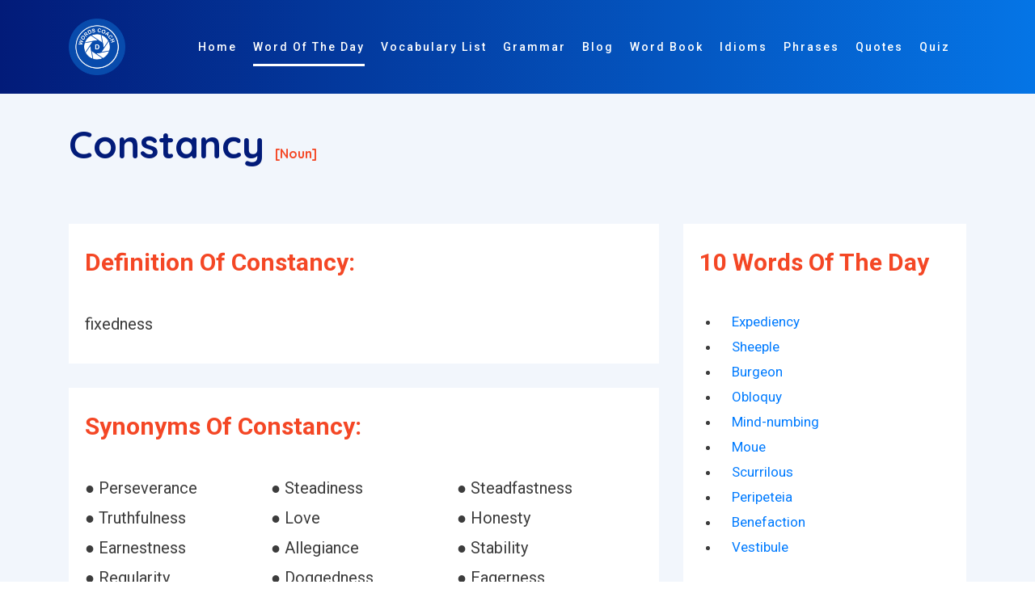

--- FILE ---
content_type: text/html; charset=UTF-8
request_url: https://www.wordscoach.com/dictionary/Constancy
body_size: 10831
content:
<!DOCTYPE html>
<html lang="en">

<head><meta charset="utf-8"><meta http-equiv="X-UA-Compatible" content="IE=edge"><title>Constancy - Dictionary Definition, Synonyms, Opposite/Antonyms, Related Words - Master the Meaning with Word Coach</title><meta name="locale" content="en-US"/><meta name="google" content="notranslate"/><meta property="og:image" content="https://d3c1yyje0uguxm.cloudfront.net/front/img/logo.png" /><meta property="og:site_name" content="Word coach: vocabulary builder"/><meta property="og:locale" content="en_US"/><meta property="og:url" content="https://www.wordscoach.com/dictionary/constancy"/><meta property="og:title" content="Constancy - Dictionary Definition, Synonyms, Opposite/Antonyms, Related Words - Master the Meaning with Word Coach"/><meta property="og:description" content="Learn the meaning, usage, and pronunciation of the word Constancy with Word Coach. Enhance your vocabulary by understanding how to use Constancy in sentences and everyday communication. Perfect for learners aiming to improve their English language skills with engaging and interactive content."/><meta property="og:type" content="article"/><meta name="viewport" content="width=device-width, initial-scale=1.0, maximum-scale=1, user-scalable=no"/><meta id="csrf-param-meta-tag" name="csrf-param" content="authenticity_token"/><meta name="description" content="Learn the meaning, usage, and pronunciation of the word Constancy with Word Coach. Enhance your vocabulary by understanding how to use Constancy in sentences and everyday communication. Perfect for learners aiming to improve their English language skills with engaging and interactive content."/><meta name="robots" content="index, follow"/><meta name="author" content="Words coach"><meta name="keywords" content="how to pronounce Constancy, Constancy meaning in english, Synonyms of Constancy, Antonyms of Constancy, Opposite of Constancy, Sentence of Constancy, Example of Constancy, similar word of Constancy, other meaning of Constancy, Constancy word in different languages, Constancy word list, Constancy word in vocabulary, Constancy word in word coach, Constancy word in different ways to say, Constancy word in english-language vocabulary, Words Related To Constancy " /><meta http-equiv="X-UA-Compatible" content="IE=edge,chrome=1"/><meta name="twitter:widgets:csp" content="on"/><meta name="twitter:description" content="Learn the meaning, usage, and pronunciation of the word Constancy with Word Coach. Enhance your vocabulary by understanding how to use Constancy in sentences and everyday communication. Perfect for learners aiming to improve their English language skills with engaging and interactive content." /><meta name="twitter:url" content="https://www.wordscoach.com/dictionary/constancy" /><meta name="twitter:title" content="Constancy - Dictionary Definition, Synonyms, Opposite/Antonyms, Related Words - Master the Meaning with Word Coach" /><meta name="twitter:image" content="https://d3c1yyje0uguxm.cloudfront.net/front/img/logo.png" /><meta name="twitter:card" content="Learn the meaning, usage, and pronunciation of the word Constancy with Word Coach. Enhance your vocabulary by understanding how to use Constancy in sentences and everyday communication. Perfect for learners aiming to improve their English language skills with engaging and interactive content." /><meta name="twitter:site" content="@wordscoach" /><meta name="twitter:domain" content="https://www.wordscoach.com/"/><meta name="twitter:creator" content="https://www.wordscoach.com/"/><meta name="apple-mobile-web-app-capable" content="yes"/><meta name="apple-mobile-web-app-status-bar-style" content="black"/><meta name="author" content="Word Coach"><meta name="document-type" content="Public" /><meta name="document-rating" content="Safe for Kids" /><meta name="robots" content="ALL, INDEX, FOLLOW"/><meta name="googlebot" content="index, follow"/><meta name="revisit-after" content="1 Day" /><meta name="Expires" content="never" /><meta name="coverage" content="Worldwide"/><meta name="distribution" content="Global"/><meta name="rating" content="General"/> <meta name="target" content="all"/><meta name="HandheldFriendly" content="True"/><meta http-equiv="content-language" content="en"><meta name="YahooSeeker" content="Index,Follow" /><meta name="classification" content="Word Coach" /><meta content="global" name="distribution"><meta content="Yes" name="allow-search"><meta name="Content-Language" content="EN" /><link rel="canonical" href="https://www.wordscoach.com/dictionary/constancy" /><link href="https://d3c1yyje0uguxm.cloudfront.net/front/plugin/bootstrap/css/bootstrap.min.css" rel="stylesheet"><link href="https://d3c1yyje0uguxm.cloudfront.net/front/plugin/owl-carousel/css/owl.carousel.min.css" rel="stylesheet"><link href="https://d3c1yyje0uguxm.cloudfront.net/front/css/styles.css" rel="stylesheet"><link href="https://d3c1yyje0uguxm.cloudfront.net/front/css/color/default.css" rel="stylesheet" id="color_theme"><link rel="icon" href="https://d3c1yyje0uguxm.cloudfront.net/front/img/logo.png" /><script async src="https://www.googletagmanager.com/gtag/js?id=G-CE0RQ9CY6B"></script>
  <script>
    window.dataLayer = window.dataLayer || [];
    function gtag(){dataLayer.push(arguments);}
    gtag('js', new Date());

    gtag('config', 'G-CE0RQ9CY6B');
  </script>
  <script src='https://push.aplu.io/push-notify.js'></script>
  <script data-ad-client="ca-pub-5017566440575750" async src="https://pagead2.googlesyndication.com/pagead/js/adsbygoogle.js"></script>
  <script type="application/ld+json">
  {"@context": "https://schema.org","@graph": [{"@type": ["Person","Organization"],"@id": "https://www.wordscoach.com/dictionary/Constancy#person","name": "wordscoach"},{"@type": "WebSite","@id": "https://www.wordscoach.com/dictionary/Constancy#website","url": "https://www.wordscoach.com/dictionary/Constancy","name": "Constancy - Dictionary Definition, Synonyms, Opposite/Antonyms, Related Words - Master the Meaning with Word Coach","publisher": {"@id": "https://www.wordscoach.com/dictionary/Constancy#person"},"inLanguage": "en-US"},{"@type": "ImageObject","@id": "https://d3c1yyje0uguxm.cloudfront.net/front/img/logo.png","url": "https://d3c1yyje0uguxm.cloudfront.net/front/img/logo.png","width": "1080","height": "1080","caption": "Constancy - Dictionary Definition, Synonyms, Opposite/Antonyms, Related Words - Master the Meaning with Word Coach","inLanguage": "en-US"},{"@type": "BreadcrumbList","@id": "https://www.wordscoach.com/dictionary/Constancy#breadcrumb","itemListElement": [{"@type": "ListItem","position": "1","item": {"@id": "https://www.wordscoach.com","name": "Home"}}]},{"@type": "WebPage","@id": "https://www.wordscoach.com/dictionary/Constancy#webpage","url": "https://www.wordscoach.com/dictionary/Constancy","name": "Constancy - Dictionary Definition, Synonyms, Opposite/Antonyms, Related Words - Master the Meaning with Word Coach","datePublished": "2025-01-01T00:44:12-07:00","dateModified": "2025-01-01T00:45:59-07:00","isPartOf": {"@id": "https://www.wordscoach.com/dictionary/Constancy#website"},"primaryImageOfPage": {"@id": "https://d3c1yyje0uguxm.cloudfront.net/front/img/logo.png"},"inLanguage": "en-US","breadcrumb": {"@id": "https://www.wordscoach.com/dictionary/Constancy#breadcrumb"}},{"@type": "Person","@id": "https://www.wordscoach.com/blog/author/wordscoach/","name": "wordscoach_bloggerbook","url": "https://www.wordscoach.com/blog/author/wordscoach/","image": {"@type": "ImageObject","@id": "https://secure.gravatar.com/avatar/fb7587c22cec74f5beba01c07d970a3c?s=96&amp;d=mm&amp;r=g","url": "https://secure.gravatar.com/avatar/fb7587c22cec74f5beba01c07d970a3c?s=96&amp;d=mm&amp;r=g","caption": "wordscoach_bloggerbook","inLanguage": "en-US"},"sameAs": ["https://www.wordscoach.com/dictionary/Constancy"]},{"@type": "BlogPosting","headline": "Constancy - Dictionary Definition, Synonyms, Opposite/Antonyms, Related Words - Master the Meaning with Word Coach","keywords": "how to pronounce Constancy, Constancy meaning in english, Synonyms of Constancy, Antonyms of Constancy, Opposite of Constancy, Sentence of Constancy, Example of Constancy, similar word of Constancy, other meaning of Constancy, Constancy word in different languages, Constancy word list, Constancy word in vocabulary, Constancy word in word coach, Constancy word in different ways to say, Constancy word in english-language vocabulary, Words Related To Constancy","datePublished": "2025-01-01T00:44:12-07:00","dateModified": "2025-01-01T00:45:59-07:00","articleSection": "Constancy - Dictionary Definition, Synonyms, Opposite/Antonyms, Related Words - Master the Meaning with Word Coach","author": {"@id": "https://www.wordscoach.com/blog/author/wordscoach/","name": "wordscoach_bloggerbook"},"publisher": {"@id": "https://www.wordscoach.com/dictionary/Constancy#person"},"description": "Learn the meaning, usage, and pronunciation of the word Constancy with Word Coach. Enhance your vocabulary by understanding how to use Constancy in sentences and everyday communication. Perfect for learners aiming to improve their English language skills with engaging and interactive content.","name": "Constancy - Dictionary Definition, Synonyms, Opposite/Antonyms, Related Words - Master the Meaning with Word Coach","@id": "https://www.wordscoach.com/dictionary/Constancy#richSnippet","isPartOf": {"@id": "https://www.wordscoach.com/dictionary/Constancy#webpage"},"image": {"@id": "https://d3c1yyje0uguxm.cloudfront.net/front/img/logo.png"},"inLanguage": "en-US","mainEntityOfPage": {"@id": "https://www.wordscoach.com/dictionary/Constancy#webpage"}}]}
</script>
</head>

<style type="text/css">
  .title-section h1 {
    font-size: 48px;
    color: #021B79;
  }
  .title-section h1:after, .title-section h2:after {
    display: none;
  }
  .cardDef {
    overflow-wrap: break-word;
    background-color: #fff;
    padding: 30px 20px;
    margin-top: 30px;
  }

  .partofspeech {
    font-size: 16px;
    color: #F44725;
  }

  .h6, h6 {
    font-size: 1.35rem;
  }

  .word-info {
    font-size: 20px !important;
  }

  .sexample1 {
    padding: 0px 20px;
  }

  .sexample1 div p {
    padding-bottom: 10px !important;
    display: list-item !important;
  }

  .owl-item {
    width: 650px;
  }

  .h6, h6 {
    font-size: 1.35rem;
  }

  .title-section h2 {
    color: #F44725;
  }

  .word-info {
    font-size: 20px;
  }

  .avtar-box h6 {
    padding: 0 0 20px 0 !important;
  }

  .main-word {
    /*text-align: center;*/
  }

  .avtar-box h6 label {
    font-size: 1.5rem !important;
  }

  .word-sys p {
    width: 33.33%;
  }

  .word-sys p a {
    color:  #000000;
  }

  .title-section p {
    font-size: 20px;
  }

  @media (max-width: 568px){
    .word-sys p {
      width: 100%;
    }

    .word-info {
      font-size: 18px;
    }
  }

</style>
<!-- Body Start -->
<body data-spy="scroll" data-target="#navbarHeader" data-offset="100">

  <!-- Loading -->
  <!-- <div id="loading" class="loader-wrapper theme-g-bg"> -->
  <div id="loading" class="">
    <div class="center">
      <div class="d d1"></div>
      <div class="d d2"></div>
      <div class="d d3"></div> 
      <div class="d d4"></div>  
      <div class="d d5"></div>
    </div>
  </div>
  <!-- / -->

  <!-- Header -->
  <header class="header header-01 fixed-header1">
    <div class="container">
      <nav class="navbar navbar-expand-lg">
        <!-- Brand -->
        <a class="navbar-brand" href="https://www.wordscoach.com//">
        	<img src="https://www.wordscoach.com/front/img/logo.png" title="wordscoach.com: vocabulary builder" alt="wordscoach.com: vocabulary builder" id="logo" width="70px;">
        </a>
        <!-- / -->

        <!-- Mobile Toggle -->
        <button class="navbar-toggler" type="button" data-toggle="collapse" data-target="#navbarHeader" aria-controls="navbarHeader" aria-expanded="false" aria-label="Toggle navigation">
            <span></span>
            <span></span>
            <span></span>
        </button>
        <!-- / -->

        <!-- Top Menu -->
        <div class="collapse navbar-collapse justify-content-end" id="navbarHeader">
          <ul class="navbar-nav ml-auto">
            <li><a class="nav-link" title="Words Coach Home Page" href="https://www.wordscoach.com/" id="menu_home">Home</a></li>
            <li><a class="nav-link active" title="Word Of The Day" href="https://www.wordscoach.com/dictionary" id="menu_words">Word Of The Day</a></li>
            <li><a class="nav-link" title="English Vocabulary Lists and Topics" href="https://www.wordscoach.com/vocabulary" id="vocabulary_list">Vocabulary List</a></li>
            <li><a class="nav-link" title="English Grammar Blog" href="https://www.wordscoach.com/grammar" id="menu_blog">Grammar</a></li>
            <li><a class="nav-link" title="English Grammar And Quizzes Blog" href="https://www.wordscoach.com/blog" id="menu_blog">Blog</a></li>
            <li><a class="nav-link" title="Vocabulary Word Book" href="https://www.wordscoach.com/wordbook" id="menu_blog">Word Book</a></li>
            <li><a class="nav-link" title="Idiomatic Expressions - Master Common Idioms and Enhance Your English Fluency" href="https://www.wordscoach.com/idioms" id="menu_blog">Idioms</a></li>
            <li><a class="nav-link" title="Phrases by Category" href="https://www.wordscoach.com/phrases" id="menu_blog">Phrases</a></li>
            <li><a class="nav-link" title="Quote Of The Day" href="https://quotes.wordscoach.com/quote/quoteoftheday">Quotes</a></li>
            <li><a class="nav-link" title="English Grammar And Vocabulary Quizzes" href="https://www.wordscoach.com/quiz" id="menu_quiz">Quiz</a></li>
            <li><a class="nav-link" title="English Grammar And Vocabulary Search" href="https://www.wordscoach.com/search" id="menu_search"> <i class="fa fa-search" aria-hidden="true"></i> </a></li>
          </ul>
        </div>
        <!-- / -->
      </nav> <!-- Navbar -->     
    </div>
  </header>
  <!-- Header End -->
  
  <!-- Main Start -->
  <main>
    <section id="worddata" class="feature-section section p-150px-t sm-p-0px-t grey-bg">
      <div class="container">

        <div class="row justify-content-center title-section">
          <div class="col-12">
            <section id="hardword">
              <h1 class="font-alt">Constancy <span class="partofspeech">[noun]</span> </h1>
            </section>
          </div>
          <div class="col-md-8 col-lg-8">

            <div id="definition" class="cardDef">
              <div class="headingContainer">
                <h2 title="Definition of Constancy - word coach - vocabulary">Definition of Constancy:</h2>
              </div>
              <p class="word-info" title="Definition of Constancy: fixedness">fixedness</p>
            </div>

            <div id="synonyms" class="cardDef">
              <div class="headingContainer">
                <h2 title="Synonyms of Constancy">Synonyms of Constancy:</h2>
              </div>
              <p class="word-info" title="Synonyms of Constancy"><div class="word-info word-sys"><p style='display: inline-block;'> &#9679; Perseverance</p><p style='display: inline-block;'> &#9679; Steadiness</p><p style='display: inline-block;'> &#9679; Steadfastness</p><p style='display: inline-block;'> &#9679; Truthfulness</p><p style='display: inline-block;'> &#9679; Love</p><p style='display: inline-block;'> &#9679; Honesty</p><p style='display: inline-block;'> &#9679; Earnestness</p><p style='display: inline-block;'> &#9679; Allegiance</p><p style='display: inline-block;'> &#9679; Stability</p><p style='display: inline-block;'> &#9679; Regularity</p><p style='display: inline-block;'> &#9679; Doggedness</p><p style='display: inline-block;'> &#9679; Eagerness</p><p style='display: inline-block;'> &#9679; Fidelity</p><p style='display: inline-block;'> &#9679; Integrity</p><p style='display: inline-block;'> &#9679; Fealty</p><p style='display: inline-block;'> &#9679; Uniformity</p><p style='display: inline-block;'> &#9679; Permanence</p><p style='display: inline-block;'> &#9679; Surety</p><p style='display: inline-block;'> &#9679; Decision</p><p style='display: inline-block;'> &#9679; Attachment</p><p style='display: inline-block;'> &#9679; Tenacity</p><p style='display: inline-block;'> &#9679; Ardor</p><p style='display: inline-block;'> &#9679; Loyalty</p><p style='display: inline-block;'> &#9679; Determination</p><p style='display: inline-block;'> &#9679; Firmness</p><p style='display: inline-block;'> &#9679; Faith</p><p style='display: inline-block;'> &#9679; Zeal</p><p style='display: inline-block;'> &#9679; Certainty</p><p style='display: inline-block;'> &#9679; Honor</p><p style='display: inline-block;'> &#9679; Principle</p><p style='display: inline-block;'> &#9679; Adherence</p><p style='display: inline-block;'> &#9679; Resolution</p><p style='display: inline-block;'> &#9679; Endurance</p><p style='display: inline-block;'> &#9679; Devotion</p><p style='display: inline-block;'> &#9679; Dependability</p><p style='display: inline-block;'> &#9679; Trustworthiness</p><p style='display: inline-block;'> &#9679; Unchangeableness</p><p style='display: inline-block;'> &#9679; Devotedness</p><p style='display: inline-block;'> &#9679; Trustiness</p><p style='display: inline-block;'> &#9679; Staunchness</p><p style='display: inline-block;'> &#9679; Abidingness</p><p style='display: inline-block;'> &#9679; Unfailingness</p></div></p>
              <br />
              <div>
                <script async src="https://pagead2.googlesyndication.com/pagead/js/adsbygoogle.js?client=ca-pub-5017566440575750"
                     crossorigin="anonymous"></script>
                <ins class="adsbygoogle"
                     style="display:block"
                     data-ad-format="autorelaxed"
                     data-ad-client="ca-pub-5017566440575750"
                     data-ad-slot="3172762558"></ins>
                <script>
                     (adsbygoogle = window.adsbygoogle || []).push({});
                </script>
              </div>
            </div>

            <div id="opposite" class="cardDef">
              <div class="headingContainer">
                <h2 title="Opposite/Antonyms of Constancy">Opposite/Antonyms of Constancy:</h2>
              </div>
              <p class="word-info" title="Opposite/Antonyms of Constancy"><div class="word-info word-sys"><p style='display: inline-block;'> &#9679; Irregularity</p><p style='display: inline-block;'> &#9679; Inconstancy</p><p style='display: inline-block;'> &#9679; Changeableness</p><p style='display: inline-block;'> &#9679; Change</p><p style='display: inline-block;'> &#9679; Vacillation</p><p style='display: inline-block;'> &#9679; Disinterest</p><p style='display: inline-block;'> &#9679; Wavering</p><p style='display: inline-block;'> &#9679; Lying</p><p style='display: inline-block;'> &#9679; Fluctuation</p><p style='display: inline-block;'> &#9679; Uncertainty</p><p style='display: inline-block;'> &#9679; Hesitation</p><p style='display: inline-block;'> &#9679; Doubt</p><p style='display: inline-block;'> &#9679; Weakness</p><p style='display: inline-block;'> &#9679; Irresolution</p><p style='display: inline-block;'> &#9679; Indifference</p><p style='display: inline-block;'> &#9679; Indefiniteness</p><p style='display: inline-block;'> &#9679; Indecision</p><p style='display: inline-block;'> &#9679; Dishonor</p><p style='display: inline-block;'> &#9679; Disgrace</p><p style='display: inline-block;'> &#9679; Apathy</p><p style='display: inline-block;'> &#9679; Unsteadiness</p><p style='display: inline-block;'> &#9679; Instability</p><p style='display: inline-block;'> &#9679; Enmity</p><p style='display: inline-block;'> &#9679; Disloyalty</p><p style='display: inline-block;'> &#9679; Treachery</p><p style='display: inline-block;'> &#9679; Dishonesty</p><p style='display: inline-block;'> &#9679; Hatred</p><p style='display: inline-block;'> &#9679; Hate</p><p style='display: inline-block;'> &#9679; Dislike</p></div></p>
              <br />
              <div>
                <script async src="https://pagead2.googlesyndication.com/pagead/js/adsbygoogle.js?client=ca-pub-5017566440575750"
                     crossorigin="anonymous"></script>
                <ins class="adsbygoogle"
                     style="display:block"
                     data-ad-format="autorelaxed"
                     data-ad-client="ca-pub-5017566440575750"
                     data-ad-slot="3172762558"></ins>
                <script>
                     (adsbygoogle = window.adsbygoogle || []).push({});
                </script>
              </div>
            </div>

            <div id="sentence" class="cardDef">
              <div class="headingContainer">
                <h2 title="Sentence/Example of Constancy - World-weary and sick at heart, they still struggled to sustain each other, and to meet their dreadful fate with heroic constancy." class="sexample">Sentence/Example of Constancy:</h2>
              </div>
              <div class="sexample1 word-info"><div><p>World-weary and sick at heart, they still struggled to sustain each other, and to meet their dreadful fate with heroic constancy.</p><p>Arcite is supposed to have worn white, red, or green; but he did not wear blue, for that was the colour of constancy.</p><p>Both here and in the Squieres Tale we find the allusions to Lamech, and to blue as the colour of constancy; see notes to ll.</p><p>He was kept a long time in prison, twice racked by order of the council, and every effort was made to shake his constancy.</p><p>The constancy and danger of a twenty years' passion is a subject upon which I hardly know how to be serious.</p><p>Moreover, on the coins of Syracuse the dog as the emblem of constancy is represented in company with the goddess Diana.</p><p>The propagation of the Christian faith, and the constancy of their martyrs, have nothing surprising in them.</p><p>We find no foresight, no constancy, no consistency in his conduct; no connection, no clearness in his discourses.</p><p>The constancy of the two, however, was very different in essential meaning.</p><p>The limit of concentration depends, for constancy, upon the nature of the salts.</p></div></div>
              <br />
              <div>
                <script async src="https://pagead2.googlesyndication.com/pagead/js/adsbygoogle.js?client=ca-pub-5017566440575750"
                     crossorigin="anonymous"></script>
                <ins class="adsbygoogle"
                     style="display:block"
                     data-ad-format="autorelaxed"
                     data-ad-client="ca-pub-5017566440575750"
                     data-ad-slot="3172762558"></ins>
                <script>
                     (adsbygoogle = window.adsbygoogle || []).push({});
                </script>
              </div>
            </div>

            <div id="related" class="cardDef">
              <div class="headingContainer">
                <h2 title="Words related to Constancy">Words related to Constancy:</h2>
              </div>
              <p class="word-info" title="Words related to Constancy">
                <div class="word-info word-sys"><p style='display: inline-block;'> &#9679; Constancy</p><p style='display: inline-block;'> &#9679; Stability</p><p style='display: inline-block;'> &#9679; Coherence</p><p style='display: inline-block;'> &#9679; Predictability</p><p style='display: inline-block;'> &#9679; Consistency</p><p style='display: inline-block;'> &#9679; Perseverance</p><p style='display: inline-block;'> &#9679; Lightness</p><p style='display: inline-block;'> &#9679; Steadfastness</p><p style='display: inline-block;'> &#9679; Persistence</p><p style='display: inline-block;'> &#9679; Continuity</p><p style='display: inline-block;'> &#9679; Uniformity</p><p style='display: inline-block;'> &#9679; Regularity</p><p style='display: inline-block;'> &#9679; Record</p><p style='display: inline-block;'> &#9679; Faithfulness</p><p style='display: inline-block;'> &#9679; Steadiness</p><p style='display: inline-block;'> &#9679; Chronological age</p><p style='display: inline-block;'> &#9679; Permanence</p><p style='display: inline-block;'> &#9679; Solidity</p><p style='display: inline-block;'> &#9679; Immutability</p><p style='display: inline-block;'> &#9679; Inconstancy</p><p style='display: inline-block;'> &#9679; Devotion</p><p style='display: inline-block;'> &#9679; Fixity</p><p style='display: inline-block;'> &#9679; Dependability</p><p style='display: inline-block;'> &#9679; Attentiveness</p><p style='display: inline-block;'> &#9679; Fortitude</p><p style='display: inline-block;'> &#9679; Cheerfulness</p><p style='display: inline-block;'> &#9679; Adaptability</p><p style='display: inline-block;'> &#9679; Nurturance</p><p style='display: inline-block;'> &#9679; Agelessness</p><p style='display: inline-block;'> &#9679; Limitlessness</p><p style='display: inline-block;'> &#9679; Indomitability</p><p style='display: inline-block;'> &#9679; Dailiness</p><p style='display: inline-block;'> &#9679; Invariableness</p><p style='display: inline-block;'> &#9679; Concreteness</p><p style='display: inline-block;'> &#9679; Unchangingness</p><p style='display: inline-block;'> &#9679; Blessedness</p><p style='display: inline-block;'> &#9679; Dutifulness</p><p style='display: inline-block;'> &#9679; Singleness</p><p style='display: inline-block;'> &#9679; Unconventionality</p><p style='display: inline-block;'> &#9679; Aliveness</p><p style='display: inline-block;'> &#9679; Unnaturalness</p><p style='display: inline-block;'> &#9679; Skillfulness</p><p style='display: inline-block;'> &#9679; Irrepressibility</p><p style='display: inline-block;'> &#9679; Immanence</p><p style='display: inline-block;'> &#9679; Sunniness</p><p style='display: inline-block;'> &#9679; Fulness</p><p style='display: inline-block;'> &#9679; Tirelessness</p><p style='display: inline-block;'> &#9679; Timelessness</p><p style='display: inline-block;'> &#9679; Ephemerality</p><p style='display: inline-block;'> &#9679; Liberality</p><p style='display: inline-block;'> &#9679; Distractedness</p><p style='display: inline-block;'> &#9679; Littleness</p><p style='display: inline-block;'> &#9679; Contentedness</p><p style='display: inline-block;'> &#9679; Vitality</p><p style='display: inline-block;'> &#9679; Centeredness</p><p style='display: inline-block;'> &#9679; Fleetingness</p><p style='display: inline-block;'> &#9679; Firmity</p><p style='display: inline-block;'> &#9679; Temporariness</p><p style='display: inline-block;'> &#9679; Nebulousness</p><p style='display: inline-block;'> &#9679; Perceptiveness</p><p style='display: inline-block;'> &#9679; Centredness</p><p style='display: inline-block;'> &#9679; Simpleness</p><p style='display: inline-block;'> &#9679; Fruitfulness</p><p style='display: inline-block;'> &#9679; Perspicuity</p><p style='display: inline-block;'> &#9679; Solitariness</p><p style='display: inline-block;'> &#9679; Luxuriance</p><p style='display: inline-block;'> &#9679; Wholeheartedness</p><p style='display: inline-block;'> &#9679; Individuation</p><p style='display: inline-block;'> &#9679; Catholicity</p><p style='display: inline-block;'> &#9679; Canniness</p><p style='display: inline-block;'> &#9679; Comeliness</p><p style='display: inline-block;'> &#9679; Benignity</p><p style='display: inline-block;'> &#9679; Agreeability</p><p style='display: inline-block;'> &#9679; Evanescence</p><p style='display: inline-block;'> &#9679; Inexorability</p><p style='display: inline-block;'> &#9679; Idiosyncrasy</p><p style='display: inline-block;'> &#9679; Solidness</p><p style='display: inline-block;'> &#9679; Constants</p><p style='display: inline-block;'> &#9679; Inertness</p><p style='display: inline-block;'> &#9679; Certitude</p><p style='display: inline-block;'> &#9679; Felicity</p><p style='display: inline-block;'> &#9679; Inveteracy</p><p style='display: inline-block;'> &#9679; Distinctness</p><p style='display: inline-block;'> &#9679; Tactfulness</p><p style='display: inline-block;'> &#9679; Womanliness</p><p style='display: inline-block;'> &#9679; Impermanence</p><p style='display: inline-block;'> &#9679; Congruency</p><p style='display: inline-block;'> &#9679; Purposefulness</p><p style='display: inline-block;'> &#9679; Virtuousness</p><p style='display: inline-block;'> &#9679; Gratuitousness</p><p style='display: inline-block;'> &#9679; Longevity</p><p style='display: inline-block;'> &#9679; Ruefulness</p><p style='display: inline-block;'> &#9679; Adaptiveness</p><p style='display: inline-block;'> &#9679; Wishfulness</p><p style='display: inline-block;'> &#9679; Tangibility</p><p style='display: inline-block;'> &#9679; Abstractness</p><p style='display: inline-block;'> &#9679; Selfhood</p><p style='display: inline-block;'> &#9679; Exactness</p><p style='display: inline-block;'> &#9679; Summum bonum</p><p style='display: inline-block;'> &#9679; Malleability</p></div>    
              </p>
              <br />
              <div>
                <script async src="https://pagead2.googlesyndication.com/pagead/js/adsbygoogle.js?client=ca-pub-5017566440575750"
                     crossorigin="anonymous"></script>
                <ins class="adsbygoogle"
                     style="display:block"
                     data-ad-format="autorelaxed"
                     data-ad-client="ca-pub-5017566440575750"
                     data-ad-slot="3172762558"></ins>
                <script>
                     (adsbygoogle = window.adsbygoogle || []).push({});
                </script>
              </div>
            </div>
            
            <div>
              <script async src="https://pagead2.googlesyndication.com/pagead/js/adsbygoogle.js?client=ca-pub-5017566440575750"
                   crossorigin="anonymous"></script>
              <ins class="adsbygoogle"
                   style="display:block; text-align:center;"
                   data-ad-layout="in-article"
                   data-ad-format="fluid"
                   data-ad-client="ca-pub-5017566440575750"
                   data-ad-slot="5607316218"></ins>
              <script>
                   (adsbygoogle = window.adsbygoogle || []).push({});
              </script>
            </div>

            <div>
              <script async src="https://pagead2.googlesyndication.com/pagead/js/adsbygoogle.js"></script>
              <!-- Ad One -->
              <ins class="adsbygoogle"
                   style="display:block"
                   data-ad-client="ca-pub-5017566440575750"
                   data-ad-slot="3406615517"
                   data-ad-format="auto"
                   data-full-width-responsive="true"></ins>
              <script>
                   (adsbygoogle = window.adsbygoogle || []).push({});
              </script>
            </div>

          </div>
          <div class="col-md-4 col-lg-4">
            <div id="related" class="cardDef">
              <div class="headingContainer">
                <h2 title="10 Words Of The Day">10 Words Of The Day</h2>
              </div>
              <ul class="row">
                                  <li class="col-12">
                    <a href="https://www.wordscoach.com/dictionary/expediency">
                    Expediency                    </a>
                  </li>  
                                  <li class="col-12">
                    <a href="https://www.wordscoach.com/dictionary/sheeple">
                    Sheeple                    </a>
                  </li>  
                                  <li class="col-12">
                    <a href="https://www.wordscoach.com/dictionary/burgeon">
                    Burgeon                    </a>
                  </li>  
                                  <li class="col-12">
                    <a href="https://www.wordscoach.com/dictionary/obloquy">
                    Obloquy                    </a>
                  </li>  
                                  <li class="col-12">
                    <a href="https://www.wordscoach.com/dictionary/mind-numbing">
                    Mind-numbing                    </a>
                  </li>  
                                  <li class="col-12">
                    <a href="https://www.wordscoach.com/dictionary/moue">
                    Moue                    </a>
                  </li>  
                                  <li class="col-12">
                    <a href="https://www.wordscoach.com/dictionary/scurrilous">
                    Scurrilous                    </a>
                  </li>  
                                  <li class="col-12">
                    <a href="https://www.wordscoach.com/dictionary/peripeteia">
                    Peripeteia                    </a>
                  </li>  
                                  <li class="col-12">
                    <a href="https://www.wordscoach.com/dictionary/benefaction">
                    Benefaction                    </a>
                  </li>  
                                  <li class="col-12">
                    <a href="https://www.wordscoach.com/dictionary/vestibule">
                    Vestibule                    </a>
                  </li>  
                              </ul>

              <div class="row">
                <div class="col-lg-12 col-md-12 mt-5 mt-md-0">
                  <script async src="https://pagead2.googlesyndication.com/pagead/js/adsbygoogle.js?client=ca-pub-5017566440575750"
                       crossorigin="anonymous"></script>
                  <ins class="adsbygoogle"
                       style="display:block; text-align:center;"
                       data-ad-layout="in-article"
                       data-ad-format="fluid"
                       data-ad-client="ca-pub-5017566440575750"
                       data-ad-slot="5607316218"></ins>
                  <script>
                       (adsbygoogle = window.adsbygoogle || []).push({});
                  </script>
                </div>
              </div>

              <br /> <br/>

              <div class="">
                <div class="atbd_widget_title">
                    <h4><span class="la la-user"></span>Idioms by Category</h4>
                </div>
                <div class="widget-body atbd_author_info_widget">
                    <div class="">
                      <ul class="">
                        <li><a title="IDIOMS beginning with A : words coach" href="https://www.wordscoach.com/idioms?category=the-most-common-english-idioms" class="">The Most Common English Idioms</a></li>
                        <li><a title="Common English Idioms" href="https://www.wordscoach.com/idioms?category=common-english-idioms" class="">Common English Idioms</a></li>
                        <li><a title="IDIOMS beginning with A : words coach" href="https://www.wordscoach.com/idioms?category=familiar-english-idioms" class="">Familiar English Idioms</a></li>
                        <li><a title="Idioms about Age - Learn English Idioms" href="https://www.wordscoach.com/idioms?category=idioms-about-Age">Idioms about Age</a></li>
                        <li><a title="Idioms about animals - Learn English Idioms" href="https://www.wordscoach.com/idioms?category=idioms-about-animals">Idioms about animals</a></li>
                        <li><a title="Idioms about art - Learn English Idioms" href="https://www.wordscoach.com/idioms?category=idioms-about-art">Idioms about art</a></li>
                        <li><a title="Idioms about clothes - Learn English Idioms" href="https://www.wordscoach.com/idioms?category=idioms-about-clothes">Idioms about clothes</a></li>
                        <li><a title="Idioms about colors - Learn English Idioms" href="https://www.wordscoach.com/idioms?category=idioms-about-colors">Idioms about colors</a></li>
                        <li><a title="Idioms about crime - Learn English Idioms" href="https://www.wordscoach.com/idioms?category=idioms-about-crime">Idioms about crime</a></li>
                        <li><a title="Idioms about death - Learn English Idioms" href="https://www.wordscoach.com/idioms?category=idioms-about-death">Idioms about death</a></li>
                        <li><a title="Idioms about dreams - Learn English Idioms" href="https://www.wordscoach.com/idioms?category=idioms-about-dreams">Idioms about dreams</a></li>
                        <li><a title="Idioms about food - Learn English Idioms" href="https://www.wordscoach.com/idioms?category=idioms-about-food">Idioms about food</a></li>
                        <li><a title="Idioms about furniture - Learn English Idioms" href="https://www.wordscoach.com/idioms?category=idioms-about-furniture">Idioms about furniture</a></li>
                        <li><a title="Idioms about general - Learn English Idioms" href="https://www.wordscoach.com/idioms?category=idioms-about-general">Idioms about general</a></li>
                        <li><a title="Idioms about health - Learn English Idioms" href="https://www.wordscoach.com/idioms?category=idioms-about-health">Idioms about health</a></li>
                        <li><a title="Idioms about home - Learn English Idioms" href="https://www.wordscoach.com/idioms?category=idioms-about-home">Idioms about home</a></li>
                        <li><a title="Idioms about language - Learn English Idioms" href="https://www.wordscoach.com/idioms?category=Idioms-about-language">Idioms about language</a></li>
                        <li><a title="Idioms about law - Learn English Idioms" href="https://www.wordscoach.com/idioms?category=idioms-about-law">Idioms about law</a></li>
                        <li><a title="Idioms about life - Learn English Idioms" href="https://www.wordscoach.com/idioms?category=idioms-about-life">Idioms about life</a></li>
                        <li><a title="Idioms about love - Learn English Idioms" href="https://www.wordscoach.com/idioms?category=idioms-about-love">Idioms about love</a></li>
                        <li><a title="Idioms about men and women - Learn English Idioms" href="https://www.wordscoach.com/idioms?category=idioms-about-men-and-women">Idioms about men and women</a></li>
                        <li><a title="Idioms about money - Learn English Idioms" href="https://www.wordscoach.com/idioms?category=idioms-about-money">Idioms about money</a></li>
                        <li><a title="Idioms about music - Learn English Idioms" href="https://www.wordscoach.com/idioms?category=idioms-about-music">Idioms about music</a></li>
                        <li><a title="Idioms about names - Learn English Idioms" href="https://www.wordscoach.com/idioms?category=idioms-about-names">Idioms about names</a></li>
                        <li><a title="Idioms about nationalities - Learn English Idioms" href="https://www.wordscoach.com/idioms?category=idioms-about-nationalities">Idioms about nationalities</a></li>
                        <li><a title="Idioms about nature - Learn English Idioms" href="https://www.wordscoach.com/idioms?category=idioms-about-nature">Idioms about nature</a></li>
                        <li><a title="Idioms about numbers - Learn English Idioms" href="https://www.wordscoach.com/idioms?category=idioms-about-numbers">Idioms about numbers</a></li>
                        <li><a title="Idioms about parts of the body - Learn English Idioms" href="https://www.wordscoach.com/idioms?category=idioms-about-parts-of-the-body">Idioms about parts of the body</a></li>
                        <li><a title="Idioms about relationship - Learn English Idioms" href="https://www.wordscoach.com/idioms?category=idioms-about-relationship">Idioms about relationship</a></li>
                        <li><a title="Idioms about religion - Learn English Idioms" href="https://www.wordscoach.com/idioms?category=idioms-about-religion">Idioms about religion</a></li>
                        <li><a title="Idioms about sexuality - Learn English Idioms" href="https://www.wordscoach.com/idioms?category=idioms-about-sexuality">Idioms about sexuality</a></li>
                        <li><a title="Idioms about sport - Learn English Idioms" href="https://www.wordscoach.com/idioms?category=idioms-about-sport">Idioms about sport</a></li>
                        <li><a title="Idioms about technology and science - Learn English Idioms" href="https://www.wordscoach.com/idioms?category=idioms-about-technology-and-science">Idioms about technology and science</a></li>
                        <li><a title="Idioms about time - Learn English Idioms" href="https://www.wordscoach.com/idioms?category=idioms-about-time">Idioms about time</a></li>
                        <li><a title="Idioms about travel - Learn English Idioms" href="https://www.wordscoach.com/idioms?category=idioms-about-travel">Idioms about travel</a></li>
                        <li><a title="Idioms about war - Learn English Idioms" href="https://www.wordscoach.com/idioms?category=idioms-about-war">Idioms about war</a></li>
                        <li><a title="Idioms about weather - Learn English Idioms" href="https://www.wordscoach.com/idioms?category=idioms-about-weather">Idioms about weather</a></li>
                        <li><a title="Idioms about work - Learn English Idioms" href="https://www.wordscoach.com/idioms?category=idioms-about-work">Idioms about work</a></li>
                        <li><a title="IDIOMS beginning with A : words coach" href="https://www.wordscoach.com/idioms?category=idioms-beginning-with-A" class="">IDIOMS beginning with A</a></li>
                        <li><a title="IDIOMS beginning with B : words coach" href="https://www.wordscoach.com/idioms?category=idioms-beginning-with-B" class="">IDIOMS beginning with B</a></li>
                        <li><a title="IDIOMS beginning with C : words coach" href="https://www.wordscoach.com/idioms?category=idioms-beginning-with-C" class="">IDIOMS beginning with C</a></li>
                        <li><a title="IDIOMS beginning with D : words coach" href="https://www.wordscoach.com/idioms?category=idioms-beginning-with-D" class="">IDIOMS beginning with D</a></li>
                        <li><a title="IDIOMS beginning with E : words coach" href="https://www.wordscoach.com/idioms?category=idioms-beginning-with-E" class="">IDIOMS beginning with E</a></li>
                        <li><a title="IDIOMS beginning with F : words coach" href="https://www.wordscoach.com/idioms?category=idioms-beginning-with-F" class="">IDIOMS beginning with F</a></li>
                        <li><a title="IDIOMS beginning with G : words coach" href="https://www.wordscoach.com/idioms?category=idioms-beginning-with-G" class="">IDIOMS beginning with G</a></li>
                        <li><a title="IDIOMS beginning with H : words coach" href="https://www.wordscoach.com/idioms?category=idioms-beginning-with-H" class="">IDIOMS beginning with H</a></li>
                        <li><a title="IDIOMS beginning with I : words coach" href="https://www.wordscoach.com/idioms?category=idioms-beginning-with-I" class="">IDIOMS beginning with I</a></li>
                        <li><a title="IDIOMS beginning with J : words coach" href="https://www.wordscoach.com/idioms?category=idioms-beginning-with-J" class="">IDIOMS beginning with J</a></li>
                        <li><a title="IDIOMS beginning with K : words coach" href="https://www.wordscoach.com/idioms?category=idioms-beginning-with-K" class="">IDIOMS beginning with K</a></li>
                        <li><a title="IDIOMS beginning with L : words coach" href="https://www.wordscoach.com/idioms?category=idioms-beginning-with-L" class="">IDIOMS beginning with L</a></li>
                        <li><a title="IDIOMS beginning with M : words coach" href="https://www.wordscoach.com/idioms?category=idioms-beginning-with-M" class="">IDIOMS beginning with M</a></li>
                        <li><a title="IDIOMS beginning with N : words coach" href="https://www.wordscoach.com/idioms?category=idioms-beginning-with-N" class="">IDIOMS beginning with N</a></li>
                        <li><a title="IDIOMS beginning with O : words coach" href="https://www.wordscoach.com/idioms?category=idioms-beginning-with-O" class="">IDIOMS beginning with O</a></li>
                        <li><a title="IDIOMS beginning with P : words coach" href="https://www.wordscoach.com/idioms?category=idioms-beginning-with-P" class="">IDIOMS beginning with P</a></li>
                        <li><a title="IDIOMS beginning with Q : words coach" href="https://www.wordscoach.com/idioms?category=idioms-beginning-with-Q" class="">IDIOMS beginning with Q</a></li>
                        <li><a title="IDIOMS beginning with R : words coach" href="https://www.wordscoach.com/idioms?category=idioms-beginning-with-R" class="">IDIOMS beginning with R</a></li>
                        <li><a title="IDIOMS beginning with S : words coach" href="https://www.wordscoach.com/idioms?category=idioms-beginning-with-S" class="">IDIOMS beginning with S</a></li>
                        <li><a title="IDIOMS beginning with T : words coach" href="https://www.wordscoach.com/idioms?category=idioms-beginning-with-T" class="">IDIOMS beginning with T</a></li>
                        <li><a title="IDIOMS beginning with U : words coach" href="https://www.wordscoach.com/idioms?category=idioms-beginning-with-U" class="">IDIOMS beginning with U</a></li>
                        <li><a title="IDIOMS beginning with V : words coach" href="https://www.wordscoach.com/idioms?category=idioms-beginning-with-V" class="">IDIOMS beginning with V</a></li>
                        <li><a title="IDIOMS beginning with W : words coach" href="https://www.wordscoach.com/idioms?category=idioms-beginning-with-W" class="">IDIOMS beginning with W</a></li>
                        <li><a title="IDIOMS beginning with X : words coach" href="https://www.wordscoach.com/idioms?category=idioms-beginning-with-X" class="">IDIOMS beginning with X</a></li>
                        <li><a title="IDIOMS beginning with Y : words coach" href="https://www.wordscoach.com/idioms?category=idioms-beginning-with-Y" class="">IDIOMS beginning with Y</a></li>
                        <li><a title="IDIOMS beginning with Z : words coach" href="https://www.wordscoach.com/idioms?category=idioms-beginning-with-Z" class="">IDIOMS beginning with Z</a></li>
                      </ul>
                    </div>
                </div>
            </div>

              <div class="row">
                <div class="col-lg-12 col-md-12 mt-5 mt-md-0">
                  <script async src="https://pagead2.googlesyndication.com/pagead/js/adsbygoogle.js"></script>
                  <!-- Ad One -->
                  <ins class="adsbygoogle"
                       style="display:block"
                       data-ad-client="ca-pub-5017566440575750"
                       data-ad-slot="3406615517"
                       data-ad-format="auto"
                       data-full-width-responsive="true"></ins>
                  <script>
                       (adsbygoogle = window.adsbygoogle || []).push({});
                  </script>
                </div>
              </div>


              <br /> <br />
              <div class="">
                <div class="atbd_widget_title">
                    <h4><span class="la la-user"></span>Phrases by Category</h4>
                </div>
                <div class="widget-body atbd_author_info_widget">
                    <div class="">
                      <ul class="">
                        <li><a title="Common Expression Phrases : words coach" href="https://www.wordscoach.com/phrases?category=common-expression" class="">Common Expression</a></li>
                        <li><a title="Greetings Phrases : words coach" href="https://www.wordscoach.com/phrases?category=greetings" class="">Greetings</a></li>
                        <li><a title="Travel & Directions Phrases : words coach" href="https://www.wordscoach.com/phrases?category=travel--directions" class="">Travel & Directions</a></li>
                        <li><a title="Number and Money Phrases : words coach" href="https://www.wordscoach.com/phrases?category=number-and-money" class="">Number and Money</a></li>
                        <li><a title="Location Phrases : words coach" href="https://www.wordscoach.com/phrases?category=Location">Location</a></li>
                        <li><a title="Phone and Internet and Mail Phrases : words coach" href="https://www.wordscoach.com/phrases?category=Phone-and-Internet-and-Mail">Phone and Internet and Mail</a></li>
                        <li><a title="Time and dates Phrases : words coach" href="https://www.wordscoach.com/phrases?category=Time-and-dates">Time and dates</a></li>
                        <li><a title="Accommodations Phrases : words coach" href="https://www.wordscoach.com/phrases?category=Accommodations">Accommodations</a></li>
                        <li><a title="Dining Phrases : words coach" href="https://www.wordscoach.com/phrases?category=Dining">Dining</a></li>
                        <li><a title="Making friends Phrases : words coach" href="https://www.wordscoach.com/phrases?category=Making-friends">Making friends</a></li>
                        <li><a title="Entertainment Phrases : words coach" href="https://www.wordscoach.com/phrases?category=Entertainment">Entertainment</a></li>
                        <li><a title="Shopping Phrases : words coach" href="https://www.wordscoach.com/phrases?category=Shopping">Shopping</a></li>
                        <li><a title="Communication difficulties Phrases : words coach" href="https://www.wordscoach.com/phrases?category=Communication-difficulties">Communication difficulties</a></li>
                        <li><a title="Emergency and health Phrases : words coach" href="https://www.wordscoach.com/phrases?category=Emergency-and-health">Emergency and health</a></li>
                        <li><a title="General questions Phrases : words coach" href="https://www.wordscoach.com/phrases?category=General-questions">General questions</a></li>
                        <li><a title="Work Phrases : words coach" href="https://www.wordscoach.com/phrases?category=Work">Work</a></li>
                        <li><a title="Weather Phrases : words coach" href="https://www.wordscoach.com/phrases?category=Weather">Weather</a></li>
                        <li><a title="Miscellaneous Phrases : words coach" href="https://www.wordscoach.com/phrases?category=Miscellaneous">Miscellaneous</a></li>
                        <li><a title="Phrases beginning with A : words coach" href="https://www.wordscoach.com/phrases?category=Phrases-beginning-with-A">Phrases beginning with A</a></li>
                        <li><a title="Phrases beginning with B : words coach" href="https://www.wordscoach.com/phrases?category=Phrases-beginning-with-B">Phrases beginning with B</a></li>
                        <li><a title="Phrases beginning with C : words coach" href="https://www.wordscoach.com/phrases?category=Phrases-beginning-with-C">Phrases beginning with c</a></li>
                        <li><a title="Phrases beginning with D : words coach" href="https://www.wordscoach.com/phrases?category=Phrases-beginning-with-D">Phrases beginning with D</a></li>
                        <li><a title="Phrases beginning with E : words coach" href="https://www.wordscoach.com/phrases?category=Phrases-beginning-with-E">Phrases beginning with E</a></li>
                        <li><a title="Phrases beginning with F : words coach" href="https://www.wordscoach.com/phrases?category=Phrases-beginning-with-F">Phrases beginning with F</a></li>
                        <li><a title="Phrases beginning with G : words coach" href="https://www.wordscoach.com/phrases?category=Phrases-beginning-with-G">Phrases beginning with g</a></li>
                        <li><a title="Phrases beginning with H : words coach" href="https://www.wordscoach.com/phrases?category=Phrases-beginning-with-H">Phrases beginning with H</a></li>
                        <li><a title="Phrases beginning with I : words coach" href="https://www.wordscoach.com/phrases?category=Phrases-beginning-with-I">Phrases beginning with I</a></li>
                        <li><a title="Phrases beginning with J : words coach" href="https://www.wordscoach.com/phrases?category=Phrases-beginning-with-J">Phrases beginning with J</a></li>
                        <li><a title="Phrases beginning with K : words coach" href="https://www.wordscoach.com/phrases?category=Phrases-beginning-with-K">Phrases beginning with K</a></li>
                        <li><a title="Phrases beginning with L : words coach" href="https://www.wordscoach.com/phrases?category=Phrases-beginning-with-L">Phrases beginning with L</a></li>
                        <li><a title="Phrases beginning with M : words coach" href="https://www.wordscoach.com/phrases?category=Phrases-beginning-with-M">Phrases beginning with M</a></li>
                        <li><a title="Phrases beginning with N : words coach" href="https://www.wordscoach.com/phrases?category=Phrases-beginning-with-N">Phrases beginning with N</a></li>
                        <li><a title="Phrases beginning with O : words coach" href="https://www.wordscoach.com/phrases?category=Phrases-beginning-with-O">Phrases beginning with O</a></li>
                        <li><a title="Phrases beginning with P : words coach" href="https://www.wordscoach.com/phrases?category=Phrases-beginning-with-P">Phrases beginning with P</a></li>
                        <li><a title="Phrases beginning with Q : words coach" href="https://www.wordscoach.com/phrases?category=Phrases-beginning-with-Q">Phrases beginning with Q</a></li>
                        <li><a title="Phrases beginning with R : words coach" href="https://www.wordscoach.com/phrases?category=Phrases-beginning-with-R">Phrases beginning with R</a></li>
                        <li><a title="Phrases beginning with S : words coach" href="https://www.wordscoach.com/phrases?category=Phrases-beginning-with-S">Phrases beginning with S</a></li>
                        <li><a title="Phrases beginning with T : words coach" href="https://www.wordscoach.com/phrases?category=Phrases-beginning-with-T">Phrases beginning with T</a></li>
                        <li><a title="Phrases beginning with U : words coach" href="https://www.wordscoach.com/phrases?category=Phrases-beginning-with-U">Phrases beginning with U</a></li>
                        <li><a title="Phrases beginning with V : words coach" href="https://www.wordscoach.com/phrases?category=Phrases-beginning-with-V">Phrases beginning with V</a></li>
                        <li><a title="Phrases beginning with W : words coach" href="https://www.wordscoach.com/phrases?category=Phrases-beginning-with-W">Phrases beginning with W</a></li>
                        <li><a title="Phrases beginning with Y : words coach" href="https://www.wordscoach.com/phrases?category=Phrases-beginning-with-Y">Phrases beginning with Y</a></li>
                        <li><a title="Phrases beginning with Z : words coach" href="https://www.wordscoach.com/phrases?category=Phrases-beginning-with-Z">Phrases beginning with Z</a></li>
                      </ul>
                    </div>
                </div>
            </div>

              <div class="row">
                <div class="col-lg-12 col-md-12 mt-5 mt-md-0">
                  <script async src="https://pagead2.googlesyndication.com/pagead/js/adsbygoogle.js?client=ca-pub-5017566440575750"
                       crossorigin="anonymous"></script>
                  <ins class="adsbygoogle"
                       style="display:block; text-align:center;"
                       data-ad-layout="in-article"
                       data-ad-format="fluid"
                       data-ad-client="ca-pub-5017566440575750"
                       data-ad-slot="5607316218"></ins>
                  <script>
                       (adsbygoogle = window.adsbygoogle || []).push({});
                  </script>
                </div>
              </div>

              <br/><br/>
              <div class="">
                <div class="atbd_widget_title">
                    <h4><span class="la la-user"></span>Word Book</h4>
                </div>
                <div class="widget-body atbd_author_info_widget">
                    <div class="">
                      <ul class="">
                        <li><a title="About Feelings and Affection - Word List : words coach" href="https://www.wordscoach.com/wordbook?category=About-Feelings-and-Affection" class="">About Feelings and Affection (53)</a></li>
                        <li><a title="Accounting - Word List : words coach" href="https://www.wordscoach.com/wordbook?category=Accounting" class="">Accounting (64)</a></li>
                        <li><a title="Administration - Word List : words coach" href="https://www.wordscoach.com/wordbook?category=Administration" class="">Administration (33)</a></li>
                        <li><a title="Animals - Word List : words coach" href="https://www.wordscoach.com/wordbook?category=Animals" class="">Animals (71)</a></li>
                        <li><a title="Birds - Word List : words coach" href="https://www.wordscoach.com/wordbook?category=Birds" class="">Birds (38)</a></li>
                        <li><a title="Branches of Education - Word List : words coach" href="https://www.wordscoach.com/wordbook?category=Branches-of-Education" class="">Branches of Education (32)</a></li>
                        <li><a title="Chemistry - Word List : words coach" href="https://www.wordscoach.com/wordbook?category=Chemistry" class="">Chemistry (192)</a></li>
                        <li><a title="Clothes and Garment - Word List : words coach" href="https://www.wordscoach.com/wordbook?category=Clothes-and-Garment" class="">Clothes and Garment (43)</a></li>
                        <li><a title="Colors - Word List : words coach" href="https://www.wordscoach.com/wordbook?category=Colors" class="">Colors (20)</a></li>
                        <li><a title="Colours - Word List : words coach" href="https://www.wordscoach.com/wordbook?category=Colours" class="">Colours (22)</a></li>
                        <li><a title="Conveyance - Word List : words coach" href="https://www.wordscoach.com/wordbook?category=Conveyance" class="">Conveyance (29)</a></li>
                        <li><a title="Cries of Animals - Word List : words coach" href="https://www.wordscoach.com/wordbook?category=Cries-of-Animals" class="">Cries of Animals (25)</a></li>
                        <li><a title="Crops & Crops - Word List : words coach" href="https://www.wordscoach.com/wordbook?category=Crops-=-Crops" class="">Crops & Crops (22)</a></li>
                        <li><a title="Cultivation - Word List : words coach" href="https://www.wordscoach.com/wordbook?category=Cultivation" class="">Cultivation (26)</a></li>
                        <li><a title="Day, Month, Seasons - Word List : words coach" href="https://www.wordscoach.com/wordbook?category=Day,Month,Seasons" class="">Day, Month, Seasons (30)</a></li>
                        <li><a title="Direction - Word List : words coach" href="https://www.wordscoach.com/wordbook?category=Direction" class="">Direction (15)</a></li>
                        <li><a title="Diseases - Word List : words coach" href="https://www.wordscoach.com/wordbook?category=Diseases" class="">Diseases (62)</a></li>
                        <li><a title="Dresses & Ornaments - Word List : words coach" href="https://www.wordscoach.com/wordbook?category=Dresses-=-Ornaments" class="">Dresses & Ornaments (29)</a></li>
                        <li><a title="Dwellings House - Word List : words coach" href="https://www.wordscoach.com/wordbook?category=Dwellings-House" class="">Dwellings House (64)</a></li>
                        <li><a title="Education - Word List : words coach" href="https://www.wordscoach.com/wordbook?category=Education" class="">Education (64)</a></li>
                        <li><a title="Fashion - Word List : words coach" href="https://www.wordscoach.com/wordbook?category=Fashion" class="">Fashion (145)</a></li>
                        <li><a title="Finance - Word List : words coach" href="https://www.wordscoach.com/wordbook?category=Finance" class="">Finance (307)</a></li>
                        <li><a title="Fish - Word List : words coach" href="https://www.wordscoach.com/wordbook?category=Fish" class="">Fish (17)</a></li>
                        <li><a title="Fitness - Word List : words coach" href="https://www.wordscoach.com/wordbook?category=Fitness" class="">Fitness (235)</a></li>
                        <li><a title="Flowers - Word List : words coach" href="https://www.wordscoach.com/wordbook?category=Flowers" class="">Flowers (23)</a></li>
                        <li><a title="Foods & Drinks - Word List : words coach" href="https://www.wordscoach.com/wordbook?category=Foods-=-Drinks" class="">Foods & Drinks (52)</a></li>
                        <li><a title="Fruits - Word List : words coach" href="https://www.wordscoach.com/wordbook?category=Fruits" class="">Fruits (24)</a></li>
                        <li><a title="Games & Sports - Word List : words coach" href="https://www.wordscoach.com/wordbook?category=Games-=-Sports" class="">Games & Sports (49)</a></li>
                        <li><a title="Geography - Word List : words coach" href="https://www.wordscoach.com/wordbook?category=Geography" class="">Geography (64)</a></li>
                        <li><a title="Geometry - Word List : words coach" href="https://www.wordscoach.com/wordbook?category=Geometry" class="">Geometry (23)</a></li>
                        <li><a title="Global politics - Word List : words coach" href="https://www.wordscoach.com/wordbook?category=Global-politics" class="">Global politics (36)</a></li>
                        <li><a title="Household Articles - Word List : words coach" href="https://www.wordscoach.com/wordbook?category=Household-Articles" class="">Household Articles (47)</a></li>
                        <li><a title="Human Body - Word List : words coach" href="https://www.wordscoach.com/wordbook?category=Human-Body" class="">Human Body (81)</a></li>
                        <li><a title="Law and Cort - Word List : words coach" href="https://www.wordscoach.com/wordbook?category=Law-and-Cort" class="">Law and Cort (81)</a></li>
                        <li><a title="Limbs of Animals - Word List : words coach" href="https://www.wordscoach.com/wordbook?category=Limbs-of-Animals" class="">Limbs of Animals (19)</a></li>
                        <li><a title="Man and woman - Word List : words coach" href="https://www.wordscoach.com/wordbook?category=Man-and-woman" class="">Man and woman (25)</a></li>
                        <li><a title="Mathematic - Word List : words coach" href="https://www.wordscoach.com/wordbook?category=Mathematic" class="">Mathematic (17)</a></li>
                        <li><a title="Measurement and weight - Word List : words coach" href="https://www.wordscoach.com/wordbook?category=Measurement-and-weight" class="">Measurement and weight (18)</a></li>
                        <li><a title="Medicine - Word List : words coach" href="https://www.wordscoach.com/wordbook?category=Medicine" class="">Medicine (32)</a></li>
                        <li><a title="Metals & Minerals - Word List : words coach" href="https://www.wordscoach.com/wordbook?category=Metals-and-Minerals" class="">Metals and Minerals (28)</a></li>
                        <li><a title="Musical Instruments - Word List : words coach" href="https://www.wordscoach.com/wordbook?category=Musical-Instruments" class="">Musical Instruments (15)</a></li>
                        <li><a title="Nation - Word List : words coach" href="https://www.wordscoach.com/wordbook?category=Nation" class="">Nation (26)</a></li>
                        <li><a title="Natural Objects - Word List : words coach" href="https://www.wordscoach.com/wordbook?category=Natural-Objects" class="">Natural Objects (66)</a></li>
                        <li><a title="Occupation - Word List : words coach" href="https://www.wordscoach.com/wordbook?category=Occupation" class="">Occupation (120)</a></li>
                        <li><a title="Oceans - Word List : words coach" href="https://www.wordscoach.com/wordbook?category=Oceans" class="">Oceans (305)</a></li>
                        <li><a title="Ornament - Word List : words coach" href="https://www.wordscoach.com/wordbook?category=Ornament" class="">Ornament (14)</a></li>
                        <li><a title="Our House - Word List : words coach" href="https://www.wordscoach.com/wordbook?category=Our-House" class="">Our House (29)</a></li>
                        <li><a title="People - Word List : words coach" href="https://www.wordscoach.com/wordbook?category=People" class="">People (33)</a></li>
                        <li><a title="Physics - Word List : words coach" href="https://www.wordscoach.com/wordbook?category=Physics" class="">Physics (279)</a></li>
                        <li><a title="Politices - Word List : words coach" href="https://www.wordscoach.com/wordbook?category=Politices" class="">Politices (56)</a></li>
                        <li><a title="Postal - Word List : words coach" href="https://www.wordscoach.com/wordbook?category=Postal" class="">Postal (17)</a></li>
                        <li><a title="Relatives - Word List : words coach" href="https://www.wordscoach.com/wordbook?category=Relatives" class="">Relatives (45)</a></li>
                        <li><a title="Religion - Word List : words coach" href="https://www.wordscoach.com/wordbook?category=Religion" class="">Religion (49)</a></li>
                        <li><a title="Reptiles - Word List : words coach" href="https://www.wordscoach.com/wordbook?category=Reptiles" class="">Reptiles (21)</a></li>
                        <li><a title="Science - Word List : words coach" href="https://www.wordscoach.com/wordbook?category=Science" class="">Science (21)</a></li>
                        <li><a title="Spices - Word List : words coach" href="https://www.wordscoach.com/wordbook?category=Spices" class="">Spices (25)</a></li>
                        <li><a title="State of Man - Word List : words coach" href="https://www.wordscoach.com/wordbook?category=State-of-Man" class="">State of Man (28)</a></li>
                        <li><a title="Time, Day and Month - Word List : words coach" href="https://www.wordscoach.com/wordbook?category=Time,Day-and-Month" class="">Time,Day and Month (52)</a></li>
                        <li><a title="Tools - Word List : words coach" href="https://www.wordscoach.com/wordbook?category=Tools" class="">Tools (27)</a></li>
                        <li><a title="Trade & Commerce - Word List : words coach" href="https://www.wordscoach.com/wordbook?category=Trade-=-Commerce" class="">Trade & Commerce (99)</a></li>
                        <li><a title="Travelling - Word List : words coach" href="https://www.wordscoach.com/wordbook?category=Travelling" class="">Travelling (19)</a></li>
                        <li><a title="Trees and Plants - Word List : words coach" href="https://www.wordscoach.com/wordbook?category=Trees-and-Plants" class="">Trees and Plants (27)</a></li>
                        <li><a title="Types of fish - Word List : words coach" href="https://www.wordscoach.com/wordbook?category=Types-of-fish" class="">Types of fish (43)</a></li>
                        <li><a title="Vegetable - Word List : words coach" href="https://www.wordscoach.com/wordbook?category=Vegetable" class="">Vegetables (23)</a></li>
                        <li><a title="Vehicles - Word List : words coach" href="https://www.wordscoach.com/wordbook?category=Vehicles" class="">Vehicles (22)</a></li>
                        <li><a title="War - Word List : words coach" href="https://www.wordscoach.com/wordbook?category=War" class="">War (28)</a></li>
                        <li><a title="Weather - Word List : words coach" href="https://www.wordscoach.com/wordbook?category=Weather" class="">Weather (23)</a></li>
                        <li><a title="Worms & Insects - Word List : words coach" href="https://www.wordscoach.com/wordbook?category=Worms-=-Insects" class="">Worms & Insects (20)</a></li>
                      </ul>
                    </div>
                </div>
            </div>
              
              <div class="row">
                <div class="col-lg-12 col-md-12 mt-5 mt-md-0">
                  <script async src="https://pagead2.googlesyndication.com/pagead/js/adsbygoogle.js"></script>
                  <!-- Ad One -->
                  <ins class="adsbygoogle"
                       style="display:block"
                       data-ad-client="ca-pub-5017566440575750"
                       data-ad-slot="3406615517"
                       data-ad-format="auto"
                       data-full-width-responsive="true"></ins>
                  <script>
                       (adsbygoogle = window.adsbygoogle || []).push({});
                  </script>
                </div>
              </div>
              
            </div>
          </div>
        </div>

        <div class="row">
          <div class="owl-item cloned">
            
          </div>
        </div>

        <br />

        <div class="row">
          <div class="col-lg-12 col-md-12 mt-5 mt-md-0">
            <script async src="https://pagead2.googlesyndication.com/pagead/js/adsbygoogle.js"></script>
            <!-- Ad One -->
            <ins class="adsbygoogle"
                 style="display:block"
                 data-ad-client="ca-pub-5017566440575750"
                 data-ad-slot="3406615517"
                 data-ad-format="auto"
                 data-full-width-responsive="true"></ins>
            <script>
                 (adsbygoogle = window.adsbygoogle || []).push({});
            </script>
          </div>
        </div>
        
      </div>
    </section>

  </main>
  <!-- Main End -->

    

  <!-- Footer -->
<footer class="footer theme-g-bg">
  <section class="section subscribe-section" style="background-color: #e5e5e5; text-align: center; padding: 70px 0;">
     <div class="container">
        <div class="app-inner">
            <div>
                <h2> Download the Word coach App on your Android phone</h2>
                <p>Word Coach - IELTS and GRE Vocabulary Builder & word coach Quiz (10 Words a Day) application helps, you and your friends to improve English Vocabulary and help you become the smartest among your group.</p>
            </div>
           <div class="google-icon">
      <a href="https://play.google.com/store/apps/details?id=com.users.wordsdaily" target="_blank" title="Vocabulary Game and Quiz App, Vocabulary: word of the day, Word Coach: Vocabulary Builder, IELTS & GRE Vocabulary Builder, Vocabulary - Learn new words"><img class="lazy" data-src="https://d3c1yyje0uguxm.cloudfront.net/front/img/google-play.png" alt="vocabulary building apps" src="https://d3c1yyje0uguxm.cloudfront.net/front/img/google-play.png"></a>
    </div>
        </div>
     </div>
  </section>
  <section class="footer-section">
    <div class="container">
      <div class="row">
        <div class="col-md-3 col-lg-3 sm-m-15px-tb">
          <h4 class="font-alt">Quotes Topics</h4>
          <div class="d-flex">
            <ul class="fot-link">
              <li><a href="https://quotes.wordscoach.com/topics/quotes/Love">Love Quotes</a></li>
              <li><a href="https://quotes.wordscoach.com/topics/quotes/Life">Life Quotes</a></li>
              <li><a href="https://quotes.wordscoach.com/topics/quotes/Inspirational">Inspirational Quotes</a></li>
              <li><a href="https://quotes.wordscoach.com/topics/quotes/Humor">Humor Quotes</a></li>
              <li><a href="https://quotes.wordscoach.com/topics/quotes/Philosophy">Philosophy Quotes</a></li>
              <li><a href="https://quotes.wordscoach.com/topics/quotes/God">God Quotes</a></li>
              <li><a href="https://quotes.wordscoach.com/topics/quotes/Truth">Truth Quotes</a></li>
              <li><a href="https://quotes.wordscoach.com/topics/quotes/Wisdom">Wisdom Quotes</a></li>
              <li><a href="https://quotes.wordscoach.com/topics/quotes/Poetry">Poetry Quotes</a></li>
              <li><a href="https://quotes.wordscoach.com/topics/quotes/Romance">Romance Quotes</a></li>
            </ul>
          </div>
        </div>
        <div class="col-md-3 col-lg-3 sm-m-15px-tb">
          <h4 class="font-alt" style="margin-bottom: 50px;"></h4>
          <div class="d-flex">
            <ul class="fot-link">
              <li><a href="https://quotes.wordscoach.com/topics/quotes/Happiness">Happiness Quotes</a></li>
              <li><a href="https://quotes.wordscoach.com/topics/quotes/Hope">Hope Quotes</a></li>
              <li><a href="https://quotes.wordscoach.com/topics/quotes/Faith">Faith Quotes</a></li>
              <li><a href="https://quotes.wordscoach.com/topics/quotes/Inspiration">Inspiration Quotes</a></li>
              <li><a href="https://quotes.wordscoach.com/topics/quotes/Writing">Writing Quotes</a></li>
              <li><a href="https://quotes.wordscoach.com/topics/quotes/Classroom+Quotes">Classroom Quotes</a></li>
              <li><a href="https://quotes.wordscoach.com/topics/quotes/Religion">Religion Quotes</a></li>
              <li><a href="https://quotes.wordscoach.com/topics/quotes/Positive+quotes">Positive Quotes</a></li>
              <li><a href="https://quotes.wordscoach.com/topics/quotes/Motivational+Quotes">Motivational Quotes</a></li>
              <li><a href="https://quotes.wordscoach.com/topics/quotes/Success">Success Quotes</a></li>
            </ul>
          </div>
        </div>
        <div class="col-md-3 col-lg-3 sm-m-15px-tb">
          <h4 class="font-alt">Authors</h4>
          <div class="d-flex">
            <ul class="fot-link">
              <li><a href="https://quotes.wordscoach.com/blog/abraham-lincoln-quotes/" title="Abraham Lincoln Quotes">Abraham Lincoln</a></li>
              <li><a href="https://quotes.wordscoach.com/blog/albert-camus-quotes/" title="Albert Camus Quotes">Albert Camus</a></li>
              <li><a href="https://quotes.wordscoach.com/blog/albert-einstein-quotes/" title="Albert Einstein Quotes">Albert Einstein</a></li>
              <li><a href="#">Alexander Graham Bell</a></li>
              <li><a href="#">Anais Nin</a></li>
              <li><a href="#">Audre Lorde</a></li>
              <li><a href="#">Benjamin Franklin</a></li>
              <li><a href="#">Bill Clinton</a></li>
              <li><a href="#">Brad Pitt</a></li>
              <li><a href="#">Bradley Cooper</a></li>
            </ul>
          </div>
        </div>
        <div class="col-md-3 col-lg-3 sm-m-15px-tb">
          <h4 class="font-alt" style="margin-bottom: 50px;"></h4>
          <div class="d-flex">
            <ul class="fot-link">
              <li><a href="#">Bruce Lee</a></li>
              <li><a href="#">Buddha</a></li>
              <li><a href="#">C.S. Lewis</a></li>
              <li><a href="#">Catherine Pulsifer</a></li>
              <li><a href="#">Charles Swindoll</a></li>
              <li><a href="#">Chuck Norris</a></li>
              <li><a href="#">Dalai Lama</a></li>
              <li><a href="#">David Brinkley</a></li>
              <li><a href="#">David DeNotaris</a></li>
              <li><a href="#">Dr. Seuss</a></li>
            </ul>
          </div>
        </div>
      </div>
    </div>
  </section>
  <section class="footer-section footer-copy">
    <div class="container">
      <div class="row">
        <div class="col-md-4 col-lg-4 sm-m-15px-tb">
          <h4 class="font-alt">POPULAR CATEGORY</h4>
          <div class="d-flex">
            <ul class="fot-link">
              <li><a title="Verbs and Tenses" target="_blank" href="https://www.wordscoach.com/blog/category/tense/">Verbs and Tenses</a></li>
              <li><a title="Nouns" target="_blank" href="https://www.wordscoach.com/blog/category/noun/">Nouns</a></li>
              <li><a title="Questions & Answers" href="#">Questions & Answers</a></li>
              <li><a title="English Vocabulary" href="#">English Vocabulary</a></li>
              <li><a title="English Vocabulary Dictionary" href="#">English Vocabulary Dictionary</a></li>
              <li><a title="English Grammar" target="_blank" href="https://www.wordscoach.com/blog/category/grammar/">English Grammar</a></li>
              <li><a title="English Quotes" target="_blank" href="https://www.wordscoach.com/blog/category/quotes/">English Quotes</a></li>
              <li><a title="English Idioms" target="_blank" href="https://www.wordscoach.com/blog/category/idioms/">English Idioms</a></li>
              <li><a title="Learn English" href="#">Learn English</a></li>
            </ul>
          </div>
          <!-- <ul class="social-icons">
            <li><a class="facebook" target="_blank" title="games like word coach, vocabulary Game play, my word coach, word test, word coach on play store, word coach apk download, how to open word coach, word coach in canada, word coach quiz, word coach japanese, word coach wikipedia" href="https://www.facebook.com/wordcoach"><i class="fab fa-facebook-f"></i></a></li>
            <li><a class="instagram" title="games like word coach, word coach apk, word coach Mexico, word coach United States, word coach Brazil, word coach Philippines, word coach canada, word coach japan, word coach gabon" target="_blank" href="https://www.instagram.com/wordscoachapp"><i class="fab fa-instagram"></i></a></li>
          </ul> -->
        </div> <!-- col -->

        <div class="col-md-5 col-lg-5 sm-m-15px-tb">
          <h4 class="font-alt">Helpful Links</h4>
          <div class="d-flex">
            <ul class="fot-link">
              <li><a title="blog" href="/Blog">Blog</a></li>
              <li><a title="Idiom Of The Day: wordscoach.com" href="https://www.wordscoach.com/idiomoftheday">Idiom Of The Day</a></li>
              <li><a title="Confusing Words" target="_blank" href="https://www.wordscoach.com/confusingwords">Confusing Words</a></li>
              <li><a title="Ways to Say" target="_blank" href="https://www.wordscoach.com/blog/ways-to-say/">Ways to Say</a></li>
              <li><a title="Phrases" target="_blank"  href="https://www.wordscoach.com/blog/category/phrases/">Phrases</a></li>
              <li><a title="12 Basic English Verb Tenses with Examples and Usage Tips" target="_blank"  href="https://www.wordscoach.com/blog/category/tense/">Tense</a></li>
              <li><a title="Phrasal Verbs" href="/phrasalverbs">Phrasal Verbs</a></li>
              <li><a title="Adverbs in English" href="/adverbs">Adverbs</a></li>
              <li><a title="Random Word Generator" href="/randomwordgenerator">Random Word Generator</a></li>
              <li><a title="Random Idioms Generator" href="/randomidiomsgenerator">Random Idioms Generator</a></li>
              <li><a title="Random Phrases Generator" href="/randomphrasesgenerator">Random Phrases Generator</a></li>
              <li><a title="Word Search Game" href="/wordsearchgame">Word Search Game</a></li>
            </ul>
          </div>
        </div> <!-- col -->

        <div class="col-md-3 col-lg-3 sm-m-15px-tb">
          <!-- <h4 class="font-alt">Get in touch</h4> -->
          <h4 class="font-alt">Other Links</h4>
          <ul class="fot-link">
            <!-- <li><a href="https://www.wordscoach.com/" title="Word coach vocabulary home page : wordscoach.com">Home</a></li> -->
            <li><a title="Write a Guest post for us. : wordscoach.com" href="https://www.wordscoach.com/blog/write-for-us/">Write For Us (Guest post)</a></li>
            <!-- <li><a title="Word coach blog: What is Word coach? : wordscoach.com" href="https://www.wordscoach.com/blog/word-coach-10-words-of-the-day-learn-new-words-every-day-in-a-fun-way/">What is Word coach?</a></li> -->
            <li><a href="https://www.wordscoach.com/privacy" title="Word coach privacy policy : wordscoach.com">Privacy Policy</a></li>
            <li><a href="https://www.wordscoach.com/about" title="Word coach About Us : wordscoach.com">About Us</a></li>
          </ul>

          <h4 class="font-alt mt-4">Get in touch with us</h4>
          <p><span>E-Mail:</span> solomonlearners@gmail.com </p>
        </div> <!-- col -->

      </div>
      
      <div class="footer-copy">
        <div class="row">
          <div class="col-12">
            <p>All © Copyright by <a href="https://www.wordscoach.com/" class="color-white"> Words Coach</a>. All Rights Reserved.</p>
          </div><!-- col -->
        </div> <!-- row -->
      </div> <!-- footer-copy -->

    </div> <!-- container -->   
  </section>
</footer>
<!-- / -->

<!-- jQuery -->
<script src="https://d3c1yyje0uguxm.cloudfront.net/front/js/jquery-3.2.1.min.js"></script>
<script src="https://d3c1yyje0uguxm.cloudfront.net/front/js/jquery-migrate-3.0.0.min.js"></script>

<!-- Plugins -->
<script src="https://d3c1yyje0uguxm.cloudfront.net/front/plugin/bootstrap/js/popper.min.js"></script>
<script src="https://d3c1yyje0uguxm.cloudfront.net/front/plugin/bootstrap/js/bootstrap.min.js"></script>
<script src="https://d3c1yyje0uguxm.cloudfront.net/front/plugin/owl-carousel/js/owl.carousel.min.js"></script>
<script src="https://d3c1yyje0uguxm.cloudfront.net/front/plugin/particles/particles.min.js"></script>
<script src="https://d3c1yyje0uguxm.cloudfront.net/front/plugin/particles/particles-app.js"></script>

<!-- custom -->
<script src="https://d3c1yyje0uguxm.cloudfront.net/front/js/custom.js"></script>
</body>
<!-- Body End -->

<script>'undefined'=== typeof _trfq || (window._trfq = []);'undefined'=== typeof _trfd && (window._trfd=[]),_trfd.push({'tccl.baseHost':'secureserver.net'},{'ap':'cpsh-oh'},{'server':'sg2plzcpnl509003'},{'dcenter':'sg2'},{'cp_id':'10620309'},{'cp_cl':'8'}) // Monitoring performance to make your website faster. If you want to opt-out, please contact web hosting support.</script><script src='https://img1.wsimg.com/traffic-assets/js/tccl.min.js'></script></html>

--- FILE ---
content_type: text/html; charset=utf-8
request_url: https://www.google.com/recaptcha/api2/aframe
body_size: 268
content:
<!DOCTYPE HTML><html><head><meta http-equiv="content-type" content="text/html; charset=UTF-8"></head><body><script nonce="wAlHRF8-kg2ad4Q5J97muQ">/** Anti-fraud and anti-abuse applications only. See google.com/recaptcha */ try{var clients={'sodar':'https://pagead2.googlesyndication.com/pagead/sodar?'};window.addEventListener("message",function(a){try{if(a.source===window.parent){var b=JSON.parse(a.data);var c=clients[b['id']];if(c){var d=document.createElement('img');d.src=c+b['params']+'&rc='+(localStorage.getItem("rc::a")?sessionStorage.getItem("rc::b"):"");window.document.body.appendChild(d);sessionStorage.setItem("rc::e",parseInt(sessionStorage.getItem("rc::e")||0)+1);localStorage.setItem("rc::h",'1763548167314');}}}catch(b){}});window.parent.postMessage("_grecaptcha_ready", "*");}catch(b){}</script></body></html>

--- FILE ---
content_type: text/css
request_url: https://d3c1yyje0uguxm.cloudfront.net/front/css/styles.css
body_size: 10941
content:
@import url('https://fonts.googleapis.com/css?family=Roboto:300,300i,400,400i,500,500i,700,700i,900,900i');
@import url('https://fonts.googleapis.com/css?family=Quicksand:400,500,700');

.tele {
  width: 300px;
  margin-top: 25px;
}

.icon-bar {
  position: fixed;
  top: 50%;
  -webkit-transform: translateY(-50%);
  -ms-transform: translateY(-50%);
  transform: translateY(-50%);
  z-index: 9;
}

.icon-bar a {
  display: block;
  text-align: center;
  padding: 12px;
  transition: all 0.3s ease;
  color: white;
  font-size: 20px;
}

.icon-bar a:hover {
  background-color: #000;
}

.facebook {
  background: #3B5998;
  color: white;
}

.twitter {
  background: #55ACEE;
  color: white;
}

.instagram {
  background: #dd4b39;
  color: white;
}

.telegram {
  background: #007bb5;
  color: white;
}

.pinterest {
  background: #cb2027;
  color: white;
}

.loader-wrapper {
  position: fixed;
  width: 100%;
  height: 100%;
  top: 0px;
  left: 0px;
  right: 0px;
  bottom: 0px;
  z-index: 99999;
  margin: 0;
  background-image: linear-gradient(127deg, #384DFF 0%, #24CDFF 91%);
  display: flex;
  justify-content: center;
  align-items: center;
}

.loader-wrapper .center {
  width: 90px;
  height: 90px;
  position: relative;
  display: flex;
  flex-direction: row;
  align-items: center;
  justify-content: center;
}

.loader-wrapper .center .d {
  width: 8px;
  animation: dot 1200ms cubic-bezier(0.91, 1.42, 0.87, 0.99);
  animation-fill-mode: both;
  animation-iteration-count: infinite;
  height: 8px;
  border-radius: 50%;
  background-color: #fff;
  margin: 1px;
}

.loader-wrapper .center .d.d1 {
  animation-delay: 150ms;
}

.loader-wrapper .center .d.d2 {
  animation-delay: 300ms;
}

.loader-wrapper .center .d.d3 {
  animation-delay: 450ms;
}

.loader-wrapper .center .d.d4 {
  animation-delay: 600ms;
}
.loader-wrapper .center .d.d5 {
  animation-delay: 750ms;
}

@keyframes dot {
  0% {
    transform: translateY(-0px);
  }
  50% {
    transform: translateY(20px);
  }
  100% {
    transform: translateY(-10px);
  }
}

/*---------------------------------
* 01. Common
-----------------------------------*/
body {
  font-family: 'Roboto', sans-serif;
  font-size: 17px;
  line-height: 1.86;
  color: #3c3c3c; 
  overflow-x: hidden;
}

.font-alt {
  font-family: 'Quicksand', sans-serif;
}

img {
  max-width: 100%;
}

.full-screen {
  min-height: 100vh;
}

.section {
  /*padding: 100px 0;*/
  padding: 50px 0;
}

.grey-bg{
  /*background-color: #F8F9FC;*/
  /*background-color: #F3F3F3;*/
  background-color: rgba(242,246,252,1);
}
.border-top-grey {
  border-top: 1px solid #ddd;
}

.img-shadow {
  box-shadow: 0 20px 30px rgba(125,147,178,.3);
}

@media (max-width: 991px){
  .section {
    padding: 80px 0;
  }
}

@media (max-width: 767px){
  .section {
    padding: 60px 0;
  }
}


/*---------------------------------
* 02. Buttons
-----------------------------------*/
.m-btn-white {
  height: 45px;
  line-height: 45px;
  padding: 0 30px;
  font-size: 11px;
  text-transform: uppercase;
  letter-spacing: 2.5px;
  font-weight: 500;
  color: #000;
  background-color: #fff;
  border: none;
  border-radius: 45px;
  box-shadow: 0px 8px 15px rgba(0, 0, 0, 0.1);
  transition: all 0.3s ease 0s;
  cursor: pointer;
  outline: none;
  display: inline-block;
  text-decoration: none !important;
}

.m-btn-white:hover {
  color: #fff;
  -webkit-transform: translateY(-7px);
     -moz-transform: translateY(-7px);
       -o-transform: translateY(-7px);
          transform: translateY(-7px);
}

.m-btn-theme {
  height: 45px;
  line-height: 45px;
  padding: 0 30px;
  font-size: 11px;
  text-transform: uppercase;
  letter-spacing: 2.5px;
  font-weight: 500;
  color: #fff;
  border: none;
  border-radius: 45px;
  box-shadow: 0px 8px 15px rgba(0, 0, 0, 0.1);
  transition: all 0.3s ease 0s;
  cursor: pointer;
  outline: none;
  display: inline-block;
  text-decoration: none !important;
}

.m-btn-theme:hover {
  color: #fff;
  -webkit-transform: translateY(-7px);
     -moz-transform: translateY(-7px);
       -o-transform: translateY(-7px);
          transform: translateY(-7px);
}



.more-btn {
  color: #000;
  font-weight: 500;
  position: relative;
  padding: 3px;
  display: inline-block;
  line-height: 18px;
  font-size: 16px;
  text-decoration: none !important;
  -webkit-transition: ease all 0.4s;
     -moz-transition: ease all 0.4s;
       -o-transition: ease all 0.4s;
          transition: ease all 0.4s;
}
.more-btn i {
  position: absolute;
  right: 0;
  top: 5px;
  opacity: 0;
  -webkit-transition: ease all 0.4s;
     -moz-transition: ease all 0.4s;
       -o-transition: ease all 0.4s;
          transition: ease all 0.4s;
}

.more-btn:hover i {
  right: -20px;
  opacity: 1;
}

/*---------------------------------
* 03. Title
-----------------------------------*/

.title-section h1  {
  margin: 0 0 20px;
  padding: 0 0 20px;
  color: #000;
  font-size: 30px;
  font-weight: 700;
  position: relative;
  text-transform: capitalize;
}
.title-section h1:after {
  width: 50px;
  height: 2px;
  content: "";
  position: absolute;
  left: 0;
  right: 0;
  bottom: 0;
  margin:auto;
  background: #000;
}

.title-section h1.left:after {
  right: auto;
}

.title-section h2  {
  margin: 0 0 20px;
  padding: 0 0 20px;
  color: #000;
  font-size: 30px;
  font-weight: 700;
  position: relative;
  text-transform: capitalize;
}
.title-section h2:after {
  width: 50px;
  height: 2px;
  content: "";
  position: absolute;
  left: 0;
  right: 0;
  bottom: 0;
  margin:auto;
  background: #000;
}

.title-section h2.left:after {
  right: auto;
}

.title-section p {
  margin: 0;
  font-size: 15px;
}

/*---------------------------------
* 04. Header
-----------------------------------*/
.header-01 .navbar-toggler {
  outline: none;
}
.header-01 .navbar-toggler span {
  display: block;
  width: 22px;
  height: 2px;
  border-radius: 1px;
  background: #fff;
}
.header-01 .navbar-toggler span + span {
    margin-top: 4px;
}

.header-01 ,
.header-01 * {
  -webkit-transition: ease all 0.3s;
     -moz-transition: ease all 0.3s;
       -o-transition: ease all 0.3s;
          transition: ease all 0.3s;
}
.header-01 {
  position: fixed;
  top: 0;
  left: 0;
  right: 0;
  z-index: 8;
  padding: 30px 0 30px;
}
.header-01 .navbar-brand {
  font-weight: 600;
  color: #fff;
}
.header-01 .navbar {
  padding: 0;
}
.header-01 .navbar-nav li:not(:last-child) {
  margin-right: 20px;
}
.header-01 .navbar-nav .nav-link {
    float: left;
    padding: 11px 0;
    color: #fff;
    font-weight: 500;
    font-size: 14px;
    letter-spacing: 2px;
    position: relative;
}
.header-01 .navbar-nav .nav-link:after {
  content: "";
  position: absolute;
  bottom: 0;
  left: 0;
  height: 3px;
  width: 0;
  background: #fff;
  transition: ease all 0.3s;
}
.header-01 .navbar-nav .nav-link.active:after {
  width: 100%;
}

.header-01 .navbar-nav .nav-link-btn {
  
}
.fixed-header.header-01 {
  padding: 18px 0;
  background: #fff;
}

@media (max-width: 991px){
  .header-01 {
    padding: 18px 0;   
  }
  .header-01 .navbar-nav .nav-link {
    padding: 12px 0;
  }
  .header-01 .navbar-nav .nav-link.active:after {
    left: 0;
    right: 0;
    bottom: 5px;
    height: 2px;
  }
  .header-01 .navbar-nav .nav-link-btn {
    margin-left: 0px;
    margin-top: 10px;
  }
}

/*---------------------------------
* 05. Animation Effect
-----------------------------------*/

.effect-main {
  position: relative;
}
.effect-main  img {
  position: relative;
}
.effect {
  width: 100%;
  height: 100%;
  position: absolute;
  left: 0;
  right: 0;
  bottom: 0;
  top: 0;
  margin: auto;
  -webkit-animation: 4.5s anim-effect-fronta 0.6s linear infinite;
  animation: 4.5s anim-effect-fronta 0.5s cubic-bezier(0.68, -0.55, 0.27, 1.55) infinite;
  border-radius: 50%;
  overflow: hidden;
  background: url(../img/round-img.png) no-repeat scroll center center;
}

/**/

@-webkit-keyframes anim-effect-fronta {
  0% {
    -webkit-transform: scale(1);
    transform: scale(1);
  }
  25% {
    -webkit-transform: scale(.25);
    transform: scale(.25);
    
  }
  50% {
    -webkit-transform: scale(.6);
    transform: scale(.6);
    
  }
  75% {
    -webkit-transform: scale(.75);
    transform: scale(.75);
    
  }
  100% {
    -webkit-transform: scale(1);
    transform: scale(1);
  }
}

@keyframes anim-effect-fronta {
  0% {
    -webkit-transform: scale(1);
    transform: scale(1);
  }
  25% {
    -webkit-transform: scale(.25);
    transform: scale(.25);
    
  }
  50% {
    -webkit-transform: scale(.6);
    transform: scale(.6);
    
  }
  75% {
    -webkit-transform: scale(.75);
    transform: scale(.75);
    
  }
  100% {
    -webkit-transform: scale(1);
    transform: scale(1);
  }
}

/**/

/*---------------------------------
* 06. Home Banner
-----------------------------------*/

.home-banner {
  position: relative;
  min-height: 900px;
  overflow: hidden;
}
.home-banner .full-screen {
  min-height: 900px;
}
.home-banner:before {
  content: "";
  position: absolute;
  top: 0;
  left: 0;
  width: 100%;
  /*background: url(../img/banner-1.png) no-repeat scroll left top;*/
  height: 100%;
  z-index: 2;
}
.home-banner:after {
  content: "";
  position: absolute;
  top: 0;
  right: 30%;
  border-radius: 80px;
  width: 100%;
  height: 100%;
  -webkit-transform: skew(16deg, -28deg);
     -moz-transform: skew(39deg, -38deg);
      -ms-transform: skew(39deg, -38deg);
          transform: skew(39deg, -38deg);
  opacity: 1;
  z-index: 0;
  box-shadow: 6px 13px 0px -1px rgba(12, 12, 12, 0.28), 30px 12px 0px -1px rgba(4, 4, 4, 0.16), 56px 13px 0px -1px rgba(4, 4, 4, 0.16);
}

.home-banner .particles-js-canvas-el {
  position: absolute;
  top: 0;
  left: 0;
  z-index: 1;
  opacity: 0.3
}

.home-banner .home-left { 
  width: 450px;
  max-width: 100%;
  position: relative;
  z-index: 2;
}
.home-banner .home-left span {
  /*font-size: 15px;*/
  font-size: 24px;
  font-weight: 500;
  letter-spacing: 1px;
  color: #fff;
  padding-bottom: 15px;
  display: inline-block;
  vertical-align: top;
}
.home-banner .home-left h1 {
  font-weight: 600;
  color: #fff;
  padding: 0;
  margin: 0 0 20px;
  letter-spacing: 1px;
  font-size: 32px;
  line-height: 32px;
  padding-top: 30px;
}
.home-banner .home-left p {
  color: #fff;
  margin-bottom: 40px;
  font-size: 16px;
  width: 400px;
  max-width: 100%;
}

.home-right {
  position: absolute;
  right: 0;
  top: auto;
  z-index: 2;
}

@media (max-width: 767px){
  .home-banner {
    min-height: auto;
  }
  .home-banner .full-screen {
    min-height: auto; 
  }
  .home-right {
    position: relative;
  }
}


/*Banner 2*/
.home-banner-01 {
  position: relative;
  min-height: 900px;
  overflow: hidden;
}

.home-banner-01:before {
  content: "";
  position: absolute;
  top: 0;
  left: 0;
  width: 100%;
  background: url(../img/banner-1.png) no-repeat scroll left top;
  height: 100%;
  z-index: 1;
}

.home-banner-01:after {
  content: "";
  position: absolute;
  top: -40%;
  right: 0;
  border-radius: 0 0 0 160px;
  width: 100%;
  height: 130%;
  opacity: 1;
  -webkit-transform: skew(0deg, -7deg);
     -moz-transform: skew(0deg, -7deg);
      -ms-transform: skew(0deg, -7deg);
          transform: skew(0deg, -7deg);
}
.home-banner-01 .full-screen {
  position: relative;
  z-index: 1;
}

.home-banner-01 .home-left span {
  font-size: 15px;
  font-weight: 500;
  letter-spacing: 1px;
  color: #fff;
  padding-bottom: 15px;
  display: inline-block;
  vertical-align: top;
}
.home-banner-01 .home-left h1 {
  font-weight: 600;
  color: #fff;
  padding: 0;
  margin: 0 0 30px;
  letter-spacing: 1px;
  font-size: 45px;
  line-height: 45px;
}
.home-banner-01 .home-left p {
  color: #fff;
  margin-bottom: 40px;
  font-size: 16px;
  width: 400px;
  max-width: 100%;
}

/*Banner 2*/
.home-banner-02 {
  position: relative;
}
 
.home-banner-02:before {
  content: "";
  position: absolute;
  bottom: 0;
  left: 0;
  width: 100%;
  background: url(../img/home-banner-2.png) no-repeat scroll left bottom;
  height: 100%;
  z-index: 1;
}

.home-banner-02 .row {
  position: relative;
  z-index: 2
}

.home-banner-02 .home-left span {
  font-size: 15px;
  font-weight: 500;
  letter-spacing: 1px;
  color: #fff;
  padding-bottom: 15px;
  display: inline-block;
  vertical-align: top;
}
.home-banner-02 .home-left h1 {
  font-weight: 600;
  color: #fff;
  padding: 0;
  margin: 0 0 30px;
  letter-spacing: 1px;
  font-size: 45px;
  line-height: 45px;
}
.home-banner-02 .home-left p {
  color: #fff;
  margin-bottom: 40px;
  font-size: 16px;
  width: 400px;
  max-width: 100%;
}

/*---------------------------------
* 07. Feature
-----------------------------------*/
.feature-box {
  padding: 90px 40px;
  background: #fff;
  transition: ease all 0.3s;
  border-top: 5px solid #ddd;
}
.feature-box .f-icon {
  padding-bottom: 25px;
}
.feature-box .f-icon i {
  font-size: 50px;
}
.feature-box h4 {
  margin: 0;
  padding: 0 0 20px;
  font-size: 18px;
  color: #000;
  font-weight:600;
}
.feature-box:hover {
  box-shadow: 0px 15px 20px rgba(0, 0, 0, 0.1);
  -webkit-transform: translateY(-10px);
     -moz-transform: translateY(-10px);
       -o-transform: translateY(-10px);
          transform: translateY(-10px);
}


.feature-box-01 { 
  z-index: 1;
  padding: 30px;
  background: #fff;
  border: 1px solid #ddd;
  -webkit-transition: ease all 0.4s;
     -moz-transition: ease all 0.4s;
       -o-transition: ease all 0.4s;
          transition: ease all 0.4s;
}
.feature-box-01:hover {
  box-shadow: 0px 15px 20px rgba(0, 0, 0, 0.1);
}

.feature-box-01 .f-icon {
  margin-bottom: 15px;
}
.feature-box-01 .f-icon i {
  font-size: 35px;
}

.feature-box-01 h4 {
  margin: 0;
  padding: 0 0 20px;
  font-size: 18px;
  color: #333;
  font-weight: 600;
  letter-spacing: 1px;
}
.feature-box-01 .more-btn {
  text-transform: uppercase;
  font-size: 12px;
}


@media (max-width: 991px){
 .feature-box {
      padding: 30px 20px;
 }
 .feature-box-01 {
  padding: 15px;
 }
}

/*---------------------------------
* 08. Overview section
-----------------------------------*/
.overview-section {
  position: relative;
  overflow: hidden;
  z-index: 1;
}

.std-box h2 {
  position: relative;
  margin: 0;
  padding: 0 0 20px;
  font-weight: 600;
}
.std-box h2:after {
  content: "";
  width: 40px;
  height: 2px;
  background: #38385f;
  position: absolute;
  bottom: 10px;
  left: 0;
}

.std-box p {
  font-size: 15px;
}

.std-box .list-style {
  margin-top: 25px;
}

.overview-section-large .container {
  width: 1540px;
  max-width: 100%;
}
.overview-section-large .std-box {
  padding: 10%;
  box-shadow: 0px 15px 20px rgba(0, 0, 0, 0.1);
  background: #fff;
  position: relative;
}

/*---------------------------------
* 09. Testimonial
-----------------------------------*/
.owl-dots {
  text-align: center;
  margin-top: 20px;
  line-height: normal;
}
.owl-dots .owl-dot {
  border: 1px solid #636363;
  display: inline-block;
  width: 15px;
  height: 15px;
  border-radius: 50%;
  margin: 0 6px;
  vertical-align: top;
}
.owl-dots .owl-dot.active {
  border: transparent;
}

.testimonial-col {
  padding: 12%;
  background: #fff;
  margin: 10px;
  position: relative;
  overflow: hidden;
  border-radius: 5px;
  box-shadow: 2px 2px 18px -3px rgba(0, 0, 0, 0.28);
  /*background: url(https://wordscoach.com/front/img/logo.png) no-repeat center;*/
  background: linear-gradient(rgba(255,255,255,0.95), rgba(255,255,255,0.95)), url(https://wordscoach.com/front/img/logo.png) no-repeat center;
  background-size: 300px 300px;
}
/*.testimonial-col:before {
	background-image: url(https://wordscoach.com/front/img/logo.png) no-repeat center;
    background-size: 300px 300px;
    opacity: 0.4;
    filter:alpha(opacity=40);
}*/
.testimonial-col:after {
  width: 100px;
  height: 80px;
  content: "";
  position: absolute;
  top: -13px;
  left: -20px;
  float: left;
  border-radius: 90px;
  -webkit-transform: skew(39deg, -38deg);
     -moz-transform: skew(39deg, -38deg);
      -ms-transform: skew(39deg, -38deg);
          transform: skew(39deg, -38deg);
  
}
.testimonial-col .avtar-box {
  width: 100%;
  display: inline-block;
  position: relative;
  padding-left: 75px;
  min-height: 60px;
  z-index: 1;
}
.testimonial-col .avtar-box .avtar {
  position: absolute;
  top: 0;
  left: 0;
  width: 65px;
  height: 65px;
  border-radius: 50%;
  overflow: hidden;
  border: 4px solid #fff;
}
.testimonial-col .avtar-box h6 {
  margin: 0;
  padding: 10px 0 0;
}
.testimonial-col .avtar-box h6 span {
  font-weight: 500;
  font-size: 14px;
  color: #999;
}
.testimonial-col .avtar-box h6 label {
  display: block;
  font-size: 18px;
  font-weight: 600;
  margin: 0;
  color: #222;
}
.testimonial-col .speac {
  padding-top: 20px;
  position: relative;
  z-index: 1;
}
.testimonial-col .speac p {
  margin: 0;
}


/*---------------------------------
* 10. Subscribe
-----------------------------------*/
.subscribe-section {
  position: relative; 
}
.subscribe-form .sf-form {
  position: relative;
}
.subscribe-form .input-control {
    height: 60px;
    padding: 10px 30px;
    border-radius: 30px;
    color: #111;
    border: 1px solid #ddd;
    width: 95%;
    vertical-align: top;
    outline: none;
    font-weight: 600;
    font-size: 14px;
}

.subscribe-form button {
  position: absolute;
  top: 0;
  right: 0;
  height: 60px;
  font-size: 15px;
  box-shadow: none !important;
  -webkit-transform: translateY(0px) !important;
     -moz-transform: translateY(0px) !important;
       -o-transform: translateY(0px) !important;
          transform: translateY(0px) !important;
}

@media (max-width: 767px){
  .subscribe-form .input-control {
    width: 100%;
    margin-bottom: 10px;
  }
  .subscribe-form button {
    position: relative;
  }
}

/*---------------------------------
* 11. Our Clients
-----------------------------------*/
.clients-list {
  overflow: hidden;
  background: #fff;
  box-shadow: 0px 15px 20px rgba(0, 0, 0, 0.1);
  border-radius: 5px;
}
.clients-list ul {
  width: 100%;
  display: inline-block;
  vertical-align: top;
  margin: 0;
  padding: 0;
  list-style-type: none;
}
.clients-list li {
  float: left;
  padding: 20px;
  position: relative;
}
.clients-list li img {
  display: block;
  margin: 0 auto;
}
.clients-border li:before,
.clients-border li:after {
  content: '';
  position: absolute;
}
.clients-border li:before {
  height: 100%;
  top: 0;
  left: -1px;
  border-left: 1px solid rgba(0,0,0,0.1);
}
.clients-border li:after {
  width: 100%;
  height: 0;
  top: auto;
  left: 0;
  bottom: -1px;
  border-bottom: 1px solid rgba(0,0,0,0.1);
}
.clients-col-5 li {
  width: 20%;
}

.clients-col-4 li {
  width: 25%;
}

.clients-col-3 li {
  width: 33.33%;
}
.clients-col-2 li {
  width: 50%;
}

@media (max-width: 767px){
  .clients-col-5 li,
  .clients-col-4 li,
  .clients-col-3 li,
  .clients-col-2 li {
    width: 50%;
  }
}


/*---------------------------------
* 12. Custom tabs
-----------------------------------*/
.tab-style-1 .nav {
  border-radius: 5px;
  box-shadow: 0px 15px 20px rgba(0, 0, 0, 0.1);
  background: #fff;
}
.tab-style-1 .nav .nav-item a {
  padding: 15px 10px;
  display: block;
  border-radius: 5px;
  text-decoration: none;
  font-size: 20px;
}

.tab-style-1 .nav .nav-item a.active {
  color: #fff;
}


/*---------------------------------
* 13. Price table
-----------------------------------*/
.price-table {
  background: #fff;
  box-shadow: 0px 15px 20px rgba(0, 0, 0, 0.1);
  overflow: hidden;
}
.price-table .price-table-head {
  padding:40px 12%; 
  position: relative;
  z-index: 1; 
  color: #fff;
}
.price-table .price-table-head:after {
  content: "";
  position: absolute;
  top: -150px;
  width: 400px;
  height: 350px;
  border-radius: 107px;
  left: -60px;
  z-index: -1;
  box-shadow: 15px 4px 0px 0px #ddd;
  -webkit-transform: skew(-54deg, 13deg);
     -moz-transform: skew(-54deg, 13deg);
       -o-transform: skew(-54deg, 13deg);
          transform: skew(-54deg, 13deg);
  
}
.price-table .price-table-head h2 { 
  font-size:30px;
  font-weight: 300;
  margin: 0 0 25px;
  letter-spacing: 2px;
  text-transform: uppercase;
}
.price-table .price-table-head .pricing {
  font-size: 80px;
  line-height: 60px;
  font-weight: 300;
}
.price-table .price-table-head .pricing span {
  display: inline-block;
  vertical-align: baseline;
  font-size: 15px;
  line-height: normal;
}

.price-table .price-table-body {
  padding:40px 12%;
}
.price-table .price-table-body ul {
  margin: 0;
  padding: 0 0 30px;
  list-style: none;
}
.price-table .price-table-body li {
  font-size: 17px;
  font-weight: 600;
  color: #000;
  margin: 10px 0;
}

/*---------------------------------
* 14. blog
-----------------------------------*/
.blog-item {
  height: 94%; /*ADDED BY HG*/
  box-shadow: 2px 2px 18px -3px rgba(0, 0, 0, 0.28);
  background: #fff;
}

.blog-item .blog-contents {
  padding: 15px;
  background: #fff;
}
.blog-item .blog-contents h3 {
  font-size: 18px;
  font-weight: 600;
  margin: 0 0 10px;
  padding: 0;
}
.blog-item .blog-contents h3 a {
  text-decoration: none !important;
  color: #333;
}
.blog-item .blog-contents .blog-meta {
  margin-bottom: 15px;
}
.blog-item .blog-contents .blog-meta p{
  font-size: 12px;
  font-weight: 600;
  opacity: 0.8;
  margin: 0;
}
.blog-item .blog-action a {
  font-size: 13px;
  text-transform: uppercase;
  color: #000;
}

/*---------------------------------
* 15. Footer
-----------------------------------*/
.footer {
  position: relative;
}
.footer .container {
  position: relative;
  z-index: 1;
}
.footer:after {
  content: "";
  position: absolute;
  width: 100%;
  height: 100%;
  /*background: url(../img/home-banner-3.png) no-repeat scroll 0 bottom;*/
  bottom: 0;
  -webkit-background-size: 100% auto;
     -moz-background-size: 100% auto;
       -o-background-size: 100% auto;
          background-size: 100% auto;
  
}

.footer-section {
  padding-top: 80px;
}

.footer-section h4 {
  color: #fff;
  font-size: 18px;
  margin: 0 0 30px;
  letter-spacing: 1px;
  font-weight: 600;
}
.footer-section .footer-text {
  color: #fff;
}

.footer-section .social-icons {
  margin: 20px 0 0 0;
  padding: 0;
}
.footer-section .social-icons li {
  display: inline-block;
  vertical-align: top;
}
.footer-section .social-icons li a {
  display: block;
  padding: 0;
  color: #fff;
  width: 30px;
  height: 30px;
  text-align: center;
  line-height: 30px;
  border-radius: 50%;
  background: transparent;
  -webkit-transition: ease all 0.3s;
     -moz-transition: ease all 0.3s;
       -o-transition: ease all 0.3s;
          transition: ease all 0.3s;
}
.footer-section .social-icons li a:hover {
  background: rgba(0,0,0,0.5);
}

.footer-section .fot-link {
  margin: 0;
  padding: 0;
}
.footer-section .fot-link li {
  width: 100%;
  display: inline-block;
  vertical-align: top;
}
.footer-section .fot-link a {
  color: #fff;
  font-size: 14px;
  letter-spacing: 0.066em;
}
.footer-section p {
  margin: 0;
  color: #fff;
  font-size: 14px;
  letter-spacing: 0.066em;
}
.footer-copy {
  margin-top: 60px;
  border-top: 1px solid rgba(255,255,255,.14);
  padding: 25px 0;
  text-align: center;
}
.footer-copy p {
  margin: 0;
}

.sexample p {
  padding-bottom: 10px !important;
  display: list-item !important;
}

.color-white {
  color: white !important;
}

.circle-secondary {
  color: #903af9;
  background: rgba(144, 58, 249, 0.1);
  display: flex;
  align-items: center;
  justify-content: center;
  width: 3.5rem;
  height: 3.5rem;
  border-radius: 20rem;
  font-size: 1.7rem;
}
.feature-list-wrapper > li {
  padding: 3rem 0 1rem 0;
}
.feature-list-wrapper > li > .title {
  display: flex;
  /*border-bottom: 1px solid;*/
}
.word-list-title {
  padding-top: 15px;
  margin-left: 20px;
  font-size: 1.2rem;
}
.atbd_location_grid {
  /*min-height: 4rem;
  border: 1px solid #e9ebf4;
  color: #5d658c;
  background: #fff;
  margin-bottom: 1.33333rem;
  display: flex;
  align-items: center;
  justify-content: center;*/
  background-color: #f4faff;
  border: 1px solid #0181fd;
  box-sizing: border-box;
  border-radius: 8px;
  display: flex;
  align-items: center;
  padding: 8px 21px 8px 16px;
  margin-bottom: 16px;
  cursor: pointer;
  text-decoration: none;
}
.word-list-data {
  padding: 1rem 0 0 0;
}


/*==============================
  16. Margins
================================*/

/*Margin All*/
.m-auto-all { margin: auto;}
.m-0px { margin: 0;}
.m-5px {margin:5px}
.m-10px {margin:10px}
.m-15px {margin:15px}
.m-20px {margin:20px}
.m-25px {margin:25px}
.m-30px {margin:30px}
.m-35px {margin:35px}
.m-40px {margin:40px}
.m-45px {margin:45px}
.m-50px {margin:50px}
.m-55px {margin:55px}
.m-60px {margin:60px}
.m-65px {margin:65px}
.m-70px {margin:70px}
.m-75px {margin:75px}
.m-80px {margin:80px}
.m-85px {margin:85px}
.m-90px {margin:90px}
.m-95px {margin:95px}
.m-100px {margin:100px}

/*Margin top buttom*/
.m-0px-tb  {margin-top:0px;  margin-bottom:0px;}
.m-5px-tb  {margin-top:5px;  margin-bottom:5px;}
.m-10px-tb {margin-top:10px; margin-bottom:10px;}
.m-15px-tb {margin-top:15px; margin-bottom:15px;}
.m-20px-tb {margin-top:20px; margin-bottom:20px;}
.m-25px-tb {margin-top:25px; margin-bottom:25px;}
.m-30px-tb {margin-top:30px; margin-bottom:30px;}
.m-35px-tb {margin-top:35px; margin-bottom:35px;}
.m-40px-tb {margin-top:40px; margin-bottom:40px;}
.m-45px-tb {margin-top:45px; margin-bottom:45px;}
.m-50px-tb {margin-top:50px; margin-bottom:50px;}
.m-55px-tb {margin-top:55px; margin-bottom:55px;}
.m-60px-tb {margin-top:60px; margin-bottom:60px;}
.m-65px-tb {margin-top:65px; margin-bottom:65px;}
.m-70px-tb {margin-top:70px; margin-bottom:70px;}
.m-75px-tb {margin-top:75px; margin-bottom:75px;}
.m-80px-tb {margin-top:80px; margin-bottom:80px;}
.m-85px-tb {margin-top:85px; margin-bottom:85px;}
.m-90px-tb {margin-top:90px; margin-bottom:90px;}
.m-95px-tb {margin-top:95px; margin-bottom:95px;}
.m-100px-tb {margin-top:100px; margin-bottom: 100px;}

/*Margin left right*/
.m-0px-lr  {margin-left:0px; margin-right:0px}
.m-5px-lr  {margin-left:5px; margin-right:5px}
.m-10px-lr {margin-left:10px; margin-right:10px}
.m-15px-lr {margin-left:15px; margin-right:15px}
.m-20px-lr {margin-left:20px; margin-right:20px}
.m-25px-lr {margin-left:25px; margin-right:25px}
.m-30px-lr {margin-left:30px; margin-right:30px}
.m-35px-lr {margin-left:35px; margin-right:35px}
.m-40px-lr {margin-left:40px; margin-right:40px}
.m-45px-lr {margin-left:45px; margin-right:45px}
.m-50px-lr {margin-left:50px; margin-right:50px}
.m-55px-lr {margin-left:55px; margin-right:55px}
.m-60px-lr {margin-left:60px; margin-right:60px}
.m-65px-lr {margin-left:65px; margin-right:65px}
.m-70px-lr {margin-left:70px; margin-right:70px}
.m-75px-lr {margin-left:75px; margin-right:75px}
.m-80px-lr {margin-left:80px; margin-right:80px}
.m-85px-lr {margin-left:85px; margin-right:85px}
.m-90px-lr {margin-left:90px; margin-right:90px}
.m-95px-lr {margin-left:95px; margin-right:95px}
.m-100px-lr {margin-left:100px; margin-right:100px}


/*Margin top*/
.m-0px-t  {margin-top:0px}
.m-5px-t  {margin-top:5px}
.m-10px-t {margin-top:10px}
.m-15px-t {margin-top:15px}
.m-20px-t {margin-top:20px}
.m-25px-t {margin-top:25px}
.m-30px-t {margin-top:30px}
.m-35px-t {margin-top:35px}
.m-40px-t {margin-top:40px}
.m-45px-t {margin-top:45px}
.m-50px-t {margin-top:50px}
.m-55px-t {margin-top:55px}
.m-60px-t {margin-top:60px}
.m-65px-t {margin-top:65px}
.m-70px-t {margin-top:70px}
.m-75px-t {margin-top:75px}
.m-80px-t {margin-top:80px}
.m-85px-t {margin-top:85px}
.m-90px-t {margin-top:90px}
.m-95px-t {margin-top:95px}
.m-100px-t {margin-top:100px}

.m-100px-t-m {margin-top:-100px}

/*Margin Bottom*/
.m-0px-b {margin-bottom:0px}
.m-5px-b {margin-bottom:5px}
.m-10px-b {margin-bottom:10px}
.m-15px-b {margin-bottom:15px}
.m-20px-b {margin-bottom:20px}
.m-25px-b {margin-bottom:25px}
.m-30px-b {margin-bottom:30px}
.m-35px-b {margin-bottom:35px}
.m-40px-b {margin-bottom:40px}
.m-45px-b {margin-bottom:45px}
.m-50px-b {margin-bottom:50px}
.m-55px-b {margin-bottom:55px}
.m-60px-b {margin-bottom:60px}
.m-65px-b {margin-bottom:65px}
.m-70px-b {margin-bottom:70px}
.m-75px-b {margin-bottom:75px}
.m-80px-b {margin-bottom:80px}
.m-85px-b {margin-bottom:85px}
.m-90px-b {margin-bottom:90px}
.m-95px-b {margin-bottom:95px}
.m-100px-b {margin-bottom:100px}

/*Margin Left*/
.m-0px-l  {margin-left:0px}
.m-5px-l  {margin-left:5px}
.m-10px-l {margin-left:10px}
.m-15px-l {margin-left:15px}
.m-20px-l {margin-left:20px}
.m-25px-l {margin-left:25px}
.m-30px-l {margin-left:30px}
.m-35px-l {margin-left:35px}
.m-40px-l {margin-left:40px}
.m-45px-l {margin-left:45px}
.m-50px-l {margin-left:50px}
.m-55px-l {margin-left:55px}
.m-60px-l {margin-left:60px}
.m-65px-l {margin-left:65px}
.m-70px-l {margin-left:70px}
.m-75px-l {margin-left:75px}
.m-80px-l {margin-left:80px}
.m-85px-l {margin-left:85px}
.m-90px-l {margin-left:90px}
.m-95px-l {margin-left:95px}
.m-100px-l {margin-left:100px}

/*Margin right*/
.m-0px-r  {margin-right:0px}
.m-5px-r  {margin-right:5px}
.m-10px-r {margin-right:10px}
.m-15px-r {margin-right:15px}
.m-20px-r {margin-right:20px}
.m-25px-r {margin-right:25px}
.m-30px-r {margin-right:30px}
.m-35px-r {margin-right:35px}
.m-40px-r {margin-right:40px}
.m-45px-r {margin-right:45px}
.m-50px-r {margin-right:50px}
.m-55px-r {margin-right:55px}
.m-60px-r {margin-right:60px}
.m-65px-r {margin-right:65px}
.m-70px-r {margin-right:70px}
.m-75px-r {margin-right:75px}
.m-80px-r {margin-right:80px}
.m-85px-r {margin-right:85px}
.m-90px-r {margin-right:90px}
.m-95px-r {margin-right:95px}
.m-100px-r {margin-right:100px}


@media (max-width: 1200px){
  /*Margin All*/
  .lg-m-0px { margin: 0;}
  .lg-m-5px {margin:5px}
  .lg-m-10px {margin:10px}
  .lg-m-15px {margin:15px}
  .lg-m-20px {margin:20px}
  .lg-m-25px {margin:25px}
  .lg-m-30px {margin:30px}
  .lg-m-35px {margin:35px}
  .lg-m-40px {margin:40px}
  .lg-m-45px {margin:45px}
  .lg-m-50px {margin:50px}
  .lg-m-55px {margin:55px}
  .lg-m-60px {margin:60px}
  .lg-m-65px {margin:65px}
  .lg-m-70px {margin:70px}
  .lg-m-75px {margin:75px}
  .lg-m-80px {margin:80px}
  .lg-m-85px {margin:85px}
  .lg-m-90px {margin:90px}
  .lg-m-95px {margin:95px}
  .lg-m-100px {margin:100px}

  /*Margin top buttom*/
  .lg-m-0px-tb  {margin-top:0px;  margin-bottom:0px;}
  .lg-m-5px-tb  {margin-top:5px;  margin-bottom:5px;}
  .lg-m-10px-tb {margin-top:10px; margin-bottom:10px;}
  .lg-m-15px-tb {margin-top:15px; margin-bottom:15px;}
  .lg-m-20px-tb {margin-top:20px; margin-bottom:20px;}
  .lg-m-25px-tb {margin-top:25px; margin-bottom:25px;}
  .lg-m-30px-tb {margin-top:30px; margin-bottom:30px;}
  .lg-m-35px-tb {margin-top:35px; margin-bottom:35px;}
  .lg-m-40px-tb {margin-top:40px; margin-bottom:40px;}
  .lg-m-45px-tb {margin-top:45px; margin-bottom:45px;}
  .lg-m-50px-tb {margin-top:50px; margin-bottom:50px;}
  .lg-m-55px-tb {margin-top:55px; margin-bottom:55px;}
  .lg-m-60px-tb {margin-top:60px; margin-bottom:60px;}
  .lg-m-65px-tb {margin-top:65px; margin-bottom:65px;}
  .lg-m-70px-tb {margin-top:70px; margin-bottom:70px;}
  .lg-m-75px-tb {margin-top:75px; margin-bottom:75px;}
  .lg-m-80px-tb {margin-top:80px; margin-bottom:80px;}
  .lg-m-85px-tb {margin-top:85px; margin-bottom:85px;}
  .lg-m-90px-tb {margin-top:90px; margin-bottom:90px;}
  .lg-m-95px-tb {margin-top:95px; margin-bottom:95px;}
  .lg-m-100px-tb {margin-top:100px; margin-bottom: 100px;}

  /*Margin left right*/
  .lg-m-0px-lr  {margin-left:0px; margin-right:0px}
  .lg-m-5px-lr  {margin-left:5px; margin-right:5px}
  .lg-m-10px-lr {margin-left:10px; margin-right:10px}
  .lg-m-15px-lr {margin-left:15px; margin-right:15px}
  .lg-m-20px-lr {margin-left:20px; margin-right:20px}
  .lg-m-25px-lr {margin-left:25px; margin-right:25px}
  .lg-m-30px-lr {margin-left:30px; margin-right:30px}
  .lg-m-35px-lr {margin-left:35px; margin-right:35px}
  .lg-m-40px-lr {margin-left:40px; margin-right:40px}
  .lg-m-45px-lr {margin-left:45px; margin-right:45px}
  .lg-m-50px-lr {margin-left:50px; margin-right:50px}
  .lg-m-55px-lr {margin-left:55px; margin-right:55px}
  .lg-m-60px-lr {margin-left:60px; margin-right:60px}
  .lg-m-65px-lr {margin-left:65px; margin-right:65px}
  .lg-m-70px-lr {margin-left:70px; margin-right:70px}
  .lg-m-75px-lr {margin-left:75px; margin-right:75px}
  .lg-m-80px-lr {margin-left:80px; margin-right:80px}
  .lg-m-85px-lr {margin-left:85px; margin-right:85px}
  .lg-m-90px-lr {margin-left:90px; margin-right:90px}
  .lg-m-95px-lr {margin-left:95px; margin-right:95px}
  .lg-m-100px-lr {margin-left:100px; margin-right:100px}


  /*Margin top*/
  .lg-m-0px-t  {margin-top:0px}
  .lg-m-5px-t  {margin-top:5px}
  .lg-m-10px-t {margin-top:10px}
  .lg-m-15px-t {margin-top:15px}
  .lg-m-20px-t {margin-top:20px}
  .lg-m-25px-t {margin-top:25px}
  .lg-m-30px-t {margin-top:30px}
  .lg-m-35px-t {margin-top:35px}
  .lg-m-40px-t {margin-top:40px}
  .lg-m-45px-t {margin-top:45px}
  .lg-m-50px-t {margin-top:50px}
  .lg-m-55px-t {margin-top:55px}
  .lg-m-60px-t {margin-top:60px}
  .lg-m-65px-t {margin-top:65px}
  .lg-m-70px-t {margin-top:70px}
  .lg-m-75px-t {margin-top:75px}
  .lg-m-80px-t {margin-top:80px}
  .lg-m-85px-t {margin-top:85px}
  .lg-m-90px-t {margin-top:90px}
  .lg-m-95px-t {margin-top:95px}
  .lg-m-100px-t {margin-top:100px}

  /*Margin Bottom*/
  .lg-m-0px-b {margin-bottom:0px}
  .lg-m-5px-b {margin-bottom:5px}
  .lg-m-10px-b {margin-bottom:10px}
  .lg-m-15px-b {margin-bottom:15px}
  .lg-m-20px-b {margin-bottom:20px}
  .lg-m-25px-b {margin-bottom:25px}
  .lg-m-30px-b {margin-bottom:30px}
  .lg-m-35px-b {margin-bottom:35px}
  .lg-m-40px-b {margin-bottom:40px}
  .lg-m-45px-b {margin-bottom:45px}
  .lg-m-50px-b {margin-bottom:50px}
  .lg-m-55px-b {margin-bottom:55px}
  .lg-m-60px-b {margin-bottom:60px}
  .lg-m-65px-b {margin-bottom:65px}
  .lg-m-70px-b {margin-bottom:70px}
  .lg-m-75px-b {margin-bottom:75px}
  .lg-m-80px-b {margin-bottom:80px}
  .lg-m-85px-b {margin-bottom:85px}
  .lg-m-90px-b {margin-bottom:90px}
  .lg-m-95px-b {margin-bottom:95px}
  .lg-m-100px-b {margin-bottom:100px}

  /*Margin Left*/
  .lg-m-0px-l  {margin-left:0px}
  .lg-m-5px-l  {margin-left:5px}
  .lg-m-10px-l {margin-left:10px}
  .lg-m-15px-l {margin-left:15px}
  .lg-m-20px-l {margin-left:20px}
  .lg-m-25px-l {margin-left:25px}
  .lg-m-30px-l {margin-left:30px}
  .lg-m-35px-l {margin-left:35px}
  .lg-m-40px-l {margin-left:40px}
  .lg-m-45px-l {margin-left:45px}
  .lg-m-50px-l {margin-left:50px}
  .lg-m-55px-l {margin-left:55px}
  .lg-m-60px-l {margin-left:60px}
  .lg-m-65px-l {margin-left:65px}
  .lg-m-70px-l {margin-left:70px}
  .lg-m-75px-l {margin-left:75px}
  .lg-m-80px-l {margin-left:80px}
  .lg-m-85px-l {margin-left:85px}
  .lg-m-90px-l {margin-left:90px}
  .lg-m-95px-l {margin-left:95px}
  .lg-m-100px-l {margin-left:100px}

  /*Margin right*/
  .lg-m-0px-r  {margin-right:0px}
  .lg-m-5px-r  {margin-right:5px}
  .lg-m-10px-r {margin-right:10px}
  .lg-m-15px-r {margin-right:15px}
  .lg-m-20px-r {margin-right:20px}
  .lg-m-25px-r {margin-right:25px}
  .lg-m-30px-r {margin-right:30px}
  .lg-m-35px-r {margin-right:35px}
  .lg-m-40px-r {margin-right:40px}
  .lg-m-45px-r {margin-right:45px}
  .lg-m-50px-r {margin-right:50px}
  .lg-m-55px-r {margin-right:55px}
  .lg-m-60px-r {margin-right:60px}
  .lg-m-65px-r {margin-right:65px}
  .lg-m-70px-r {margin-right:70px}
  .lg-m-75px-r {margin-right:75px}
  .lg-m-80px-r {margin-right:80px}
  .lg-m-85px-r {margin-right:85px}
  .lg-m-90px-r {margin-right:90px}
  .lg-m-95px-r {margin-right:95px}
  .lg-m-100px-r {margin-right:100px}
}

@media (max-width: 991px){
  /*Margin All*/
  .md-m-0px { margin: 0;}
  .md-m-5px {margin:5px}
  .md-m-10px {margin:10px}
  .md-m-15px {margin:15px}
  .md-m-20px {margin:20px}
  .md-m-25px {margin:25px}
  .md-m-30px {margin:30px}
  .md-m-35px {margin:35px}
  .md-m-40px {margin:40px}
  .md-m-45px {margin:45px}
  .md-m-50px {margin:50px}
  .md-m-55px {margin:55px}
  .md-m-60px {margin:60px}
  .md-m-65px {margin:65px}
  .md-m-70px {margin:70px}
  .md-m-75px {margin:75px}
  .md-m-80px {margin:80px}
  .md-m-85px {margin:85px}
  .md-m-90px {margin:90px}
  .md-m-95px {margin:95px}
  .md-m-100px {margin:100px}

  /*Margin top buttom*/
  .md-m-0px-tb  {margin-top:0px;  margin-bottom:0px;}
  .md-m-5px-tb  {margin-top:5px;  margin-bottom:5px;}
  .md-m-10px-tb {margin-top:10px; margin-bottom:10px;}
  .md-m-15px-tb {margin-top:15px; margin-bottom:15px;}
  .md-m-20px-tb {margin-top:20px; margin-bottom:20px;}
  .md-m-25px-tb {margin-top:25px; margin-bottom:25px;}
  .md-m-30px-tb {margin-top:30px; margin-bottom:30px;}
  .md-m-35px-tb {margin-top:35px; margin-bottom:35px;}
  .md-m-40px-tb {margin-top:40px; margin-bottom:40px;}
  .md-m-45px-tb {margin-top:45px; margin-bottom:45px;}
  .md-m-50px-tb {margin-top:50px; margin-bottom:50px;}
  .md-m-55px-tb {margin-top:55px; margin-bottom:55px;}
  .md-m-60px-tb {margin-top:60px; margin-bottom:60px;}
  .md-m-65px-tb {margin-top:65px; margin-bottom:65px;}
  .md-m-70px-tb {margin-top:70px; margin-bottom:70px;}
  .md-m-75px-tb {margin-top:75px; margin-bottom:75px;}
  .md-m-80px-tb {margin-top:80px; margin-bottom:80px;}
  .md-m-85px-tb {margin-top:85px; margin-bottom:85px;}
  .md-m-90px-tb {margin-top:90px; margin-bottom:90px;}
  .md-m-95px-tb {margin-top:95px; margin-bottom:95px;}
  .md-m-100px-tb {margin-top:100px; margin-bottom: 100px;}

  /*Margin left right*/
  .md-m-0px-lr  {margin-left:0px; margin-right:0px}
  .md-m-5px-lr  {margin-left:5px; margin-right:5px}
  .md-m-10px-lr {margin-left:10px; margin-right:10px}
  .md-m-15px-lr {margin-left:15px; margin-right:15px}
  .md-m-20px-lr {margin-left:20px; margin-right:20px}
  .md-m-25px-lr {margin-left:25px; margin-right:25px}
  .md-m-30px-lr {margin-left:30px; margin-right:30px}
  .md-m-35px-lr {margin-left:35px; margin-right:35px}
  .md-m-40px-lr {margin-left:40px; margin-right:40px}
  .md-m-45px-lr {margin-left:45px; margin-right:45px}
  .md-m-50px-lr {margin-left:50px; margin-right:50px}
  .md-m-55px-lr {margin-left:55px; margin-right:55px}
  .md-m-60px-lr {margin-left:60px; margin-right:60px}
  .md-m-65px-lr {margin-left:65px; margin-right:65px}
  .md-m-70px-lr {margin-left:70px; margin-right:70px}
  .md-m-75px-lr {margin-left:75px; margin-right:75px}
  .md-m-80px-lr {margin-left:80px; margin-right:80px}
  .md-m-85px-lr {margin-left:85px; margin-right:85px}
  .md-m-90px-lr {margin-left:90px; margin-right:90px}
  .md-m-95px-lr {margin-left:95px; margin-right:95px}
  .md-m-100px-lr {margin-left:100px; margin-right:100px}


  /*Margin top*/
  .md-m-0px-t  {margin-top:0px}
  .md-m-5px-t  {margin-top:5px}
  .md-m-10px-t {margin-top:10px}
  .md-m-15px-t {margin-top:15px}
  .md-m-20px-t {margin-top:20px}
  .md-m-25px-t {margin-top:25px}
  .md-m-30px-t {margin-top:30px}
  .md-m-35px-t {margin-top:35px}
  .md-m-40px-t {margin-top:40px}
  .md-m-45px-t {margin-top:45px}
  .md-m-50px-t {margin-top:50px}
  .md-m-55px-t {margin-top:55px}
  .md-m-60px-t {margin-top:60px}
  .md-m-65px-t {margin-top:65px}
  .md-m-70px-t {margin-top:70px}
  .md-m-75px-t {margin-top:75px}
  .md-m-80px-t {margin-top:80px}
  .md-m-85px-t {margin-top:85px}
  .md-m-90px-t {margin-top:90px}
  .md-m-95px-t {margin-top:95px}
  .md-m-100px-t {margin-top:100px}

  /*Margin Bottom*/
  .md-m-0px-b {margin-bottom:0px}
  .md-m-5px-b {margin-bottom:5px}
  .md-m-10px-b {margin-bottom:10px}
  .md-m-15px-b {margin-bottom:15px}
  .md-m-20px-b {margin-bottom:20px}
  .md-m-25px-b {margin-bottom:25px}
  .md-m-30px-b {margin-bottom:30px}
  .md-m-35px-b {margin-bottom:35px}
  .md-m-40px-b {margin-bottom:40px}
  .md-m-45px-b {margin-bottom:45px}
  .md-m-50px-b {margin-bottom:50px}
  .md-m-55px-b {margin-bottom:55px}
  .md-m-60px-b {margin-bottom:60px}
  .md-m-65px-b {margin-bottom:65px}
  .md-m-70px-b {margin-bottom:70px}
  .md-m-75px-b {margin-bottom:75px}
  .md-m-80px-b {margin-bottom:80px}
  .md-m-85px-b {margin-bottom:85px}
  .md-m-90px-b {margin-bottom:90px}
  .md-m-95px-b {margin-bottom:95px}
  .md-m-100px-b {margin-bottom:100px}

  /*Margin Left*/
  .md-m-0px-l  {margin-left:0px}
  .md-m-5px-l  {margin-left:5px}
  .md-m-10px-l {margin-left:10px}
  .md-m-15px-l {margin-left:15px}
  .md-m-20px-l {margin-left:20px}
  .md-m-25px-l {margin-left:25px}
  .md-m-30px-l {margin-left:30px}
  .md-m-35px-l {margin-left:35px}
  .md-m-40px-l {margin-left:40px}
  .md-m-45px-l {margin-left:45px}
  .md-m-50px-l {margin-left:50px}
  .md-m-55px-l {margin-left:55px}
  .md-m-60px-l {margin-left:60px}
  .md-m-65px-l {margin-left:65px}
  .md-m-70px-l {margin-left:70px}
  .md-m-75px-l {margin-left:75px}
  .md-m-80px-l {margin-left:80px}
  .md-m-85px-l {margin-left:85px}
  .md-m-90px-l {margin-left:90px}
  .md-m-95px-l {margin-left:95px}
  .md-m-100px-l {margin-left:100px}

  /*Margin right*/
  .md-m-0px-r  {margin-right:0px}
  .md-m-5px-r  {margin-right:5px}
  .md-m-10px-r {margin-right:10px}
  .md-m-15px-r {margin-right:15px}
  .md-m-20px-r {margin-right:20px}
  .md-m-25px-r {margin-right:25px}
  .md-m-30px-r {margin-right:30px}
  .md-m-35px-r {margin-right:35px}
  .md-m-40px-r {margin-right:40px}
  .md-m-45px-r {margin-right:45px}
  .md-m-50px-r {margin-right:50px}
  .md-m-55px-r {margin-right:55px}
  .md-m-60px-r {margin-right:60px}
  .md-m-65px-r {margin-right:65px}
  .md-m-70px-r {margin-right:70px}
  .md-m-75px-r {margin-right:75px}
  .md-m-80px-r {margin-right:80px}
  .md-m-85px-r {margin-right:85px}
  .md-m-90px-r {margin-right:90px}
  .md-m-95px-r {margin-right:95px}
  .md-m-100px-r {margin-right:100px}
}


@media (max-width: 767px){
  /*Margin All*/
  .sm-m-0px { margin: 0; }
  .sm-m-5px {margin:5px}
  .sm-m-10px {margin:10px}
  .sm-m-15px {margin:15px}
  .sm-m-20px {margin:20px}
  .sm-m-25px {margin:25px}
  .sm-m-30px {margin:30px}
  .sm-m-35px {margin:35px}
  .sm-m-40px {margin:40px}
  .sm-m-45px {margin:45px}
  .sm-m-50px {margin:50px}
  .sm-m-55px {margin:55px}
  .sm-m-60px {margin:60px}
  .sm-m-65px {margin:65px}
  .sm-m-70px {margin:70px}
  .sm-m-75px {margin:75px}
  .sm-m-80px {margin:80px}
  .sm-m-85px {margin:85px}
  .sm-m-90px {margin:90px}
  .sm-m-95px {margin:95px}
  .sm-m-100px {margin:100px}

  /*Margin top buttom*/
  .sm-m-0px-tb  {margin-top:0px;  margin-bottom:0px;}
  .sm-m-5px-tb  {margin-top:5px;  margin-bottom:5px;}
  .sm-m-10px-tb {margin-top:10px; margin-bottom:10px;}
  .sm-m-15px-tb {margin-top:15px; margin-bottom:15px;}
  .sm-m-20px-tb {margin-top:20px; margin-bottom:20px;}
  .sm-m-25px-tb {margin-top:25px; margin-bottom:25px;}
  .sm-m-30px-tb {margin-top:30px; margin-bottom:30px;}
  .sm-m-35px-tb {margin-top:35px; margin-bottom:35px;}
  .sm-m-40px-tb {margin-top:40px; margin-bottom:40px;}
  .sm-m-45px-tb {margin-top:45px; margin-bottom:45px;}
  .sm-m-50px-tb {margin-top:50px; margin-bottom:50px;}
  .sm-m-55px-tb {margin-top:55px; margin-bottom:55px;}
  .sm-m-60px-tb {margin-top:60px; margin-bottom:60px;}
  .sm-m-65px-tb {margin-top:65px; margin-bottom:65px;}
  .sm-m-70px-tb {margin-top:70px; margin-bottom:70px;}
  .sm-m-75px-tb {margin-top:75px; margin-bottom:75px;}
  .sm-m-80px-tb {margin-top:80px; margin-bottom:80px;}
  .sm-m-85px-tb {margin-top:85px; margin-bottom:85px;}
  .sm-m-90px-tb {margin-top:90px; margin-bottom:90px;}
  .sm-m-95px-tb {margin-top:95px; margin-bottom:95px;}
  .sm-m-100px-tb {margin-top:100px; margin-bottom: 100px;}

  /*Margin left right*/
  .sm-m-0px-lr  {margin-left:0px; margin-right:0px}
  .sm-m-5px-lr  {margin-left:5px; margin-right:5px}
  .sm-m-10px-lr {margin-left:10px; margin-right:10px}
  .sm-m-15px-lr {margin-left:15px; margin-right:15px}
  .sm-m-20px-lr {margin-left:20px; margin-right:20px}
  .sm-m-25px-lr {margin-left:25px; margin-right:25px}
  .sm-m-30px-lr {margin-left:30px; margin-right:30px}
  .sm-m-35px-lr {margin-left:35px; margin-right:35px}
  .sm-m-40px-lr {margin-left:40px; margin-right:40px}
  .sm-m-45px-lr {margin-left:45px; margin-right:45px}
  .sm-m-50px-lr {margin-left:50px; margin-right:50px}
  .sm-m-55px-lr {margin-left:55px; margin-right:55px}
  .sm-m-60px-lr {margin-left:60px; margin-right:60px}
  .sm-m-65px-lr {margin-left:65px; margin-right:65px}
  .sm-m-70px-lr {margin-left:70px; margin-right:70px}
  .sm-m-75px-lr {margin-left:75px; margin-right:75px}
  .sm-m-80px-lr {margin-left:80px; margin-right:80px}
  .sm-m-85px-lr {margin-left:85px; margin-right:85px}
  .sm-m-90px-lr {margin-left:90px; margin-right:90px}
  .sm-m-95px-lr {margin-left:95px; margin-right:95px}
  .sm-m-100px-lr {margin-left:100px; margin-right:100px}

  /*Margin top*/
  .sm-m-0px-t  {margin-top:0px}
  .sm-m-5px-t  {margin-top:5px}
  .sm-m-10px-t {margin-top:10px}
  .sm-m-15px-t {margin-top:15px}
  .sm-m-20px-t {margin-top:20px}
  .sm-m-25px-t {margin-top:25px}
  .sm-m-30px-t {margin-top:30px}
  .sm-m-35px-t {margin-top:35px}
  .sm-m-40px-t {margin-top:40px}
  .sm-m-45px-t {margin-top:45px}
  .sm-m-50px-t {margin-top:50px}
  .sm-m-55px-t {margin-top:55px}
  .sm-m-60px-t {margin-top:60px}
  .sm-m-65px-t {margin-top:65px}
  .sm-m-70px-t {margin-top:70px}
  .sm-m-75px-t {margin-top:75px}
  .sm-m-80px-t {margin-top:80px}
  .sm-m-85px-t {margin-top:85px}
  .sm-m-90px-t {margin-top:90px}
  .sm-m-95px-t {margin-top:95px}
  .sm-m-100px-t {margin-top:100px}

  /*Margin Bottom*/
  .sm-m-0px-b {margin-bottom:0px}
  .sm-m-5px-b {margin-bottom:5px}
  .sm-m-10px-b {margin-bottom:10px}
  .sm-m-15px-b {margin-bottom:15px}
  .sm-m-20px-b {margin-bottom:20px}
  .sm-m-25px-b {margin-bottom:25px}
  .sm-m-30px-b {margin-bottom:30px}
  .sm-m-35px-b {margin-bottom:35px}
  .sm-m-40px-b {margin-bottom:40px}
  .sm-m-45px-b {margin-bottom:45px}
  .sm-m-50px-b {margin-bottom:50px}
  .sm-m-55px-b {margin-bottom:55px}
  .sm-m-60px-b {margin-bottom:60px}
  .sm-m-65px-b {margin-bottom:65px}
  .sm-m-70px-b {margin-bottom:70px}
  .sm-m-75px-b {margin-bottom:75px}
  .sm-m-80px-b {margin-bottom:80px}
  .sm-m-85px-b {margin-bottom:85px}
  .sm-m-90px-b {margin-bottom:90px}
  .sm-m-95px-b {margin-bottom:95px}
  .sm-m-100px-b {margin-bottom:100px}

  /*Margin Left*/
  .sm-m-0px-l  {margin-left:0px}
  .sm-m-5px-l  {margin-left:5px}
  .sm-m-10px-l {margin-left:10px}
  .sm-m-15px-l {margin-left:15px}
  .sm-m-20px-l {margin-left:20px}
  .sm-m-25px-l {margin-left:25px}
  .sm-m-30px-l {margin-left:30px}
  .sm-m-35px-l {margin-left:35px}
  .sm-m-40px-l {margin-left:40px}
  .sm-m-45px-l {margin-left:45px}
  .sm-m-50px-l {margin-left:50px}
  .sm-m-55px-l {margin-left:55px}
  .sm-m-60px-l {margin-left:60px}
  .sm-m-65px-l {margin-left:65px}
  .sm-m-70px-l {margin-left:70px}
  .sm-m-75px-l {margin-left:75px}
  .sm-m-80px-l {margin-left:80px}
  .sm-m-85px-l {margin-left:85px}
  .sm-m-90px-l {margin-left:90px}
  .sm-m-95px-l {margin-left:95px}
  .sm-m-100px-l {margin-left:100px}

  /*Margin right*/
  .sm-m-0px-r  {margin-right:0px}
  .sm-m-5px-r  {margin-right:5px}
  .sm-m-10px-r {margin-right:10px}
  .sm-m-15px-r {margin-right:15px}
  .sm-m-20px-r {margin-right:20px}
  .sm-m-25px-r {margin-right:25px}
  .sm-m-30px-r {margin-right:30px}
  .sm-m-35px-r {margin-right:35px}
  .sm-m-40px-r {margin-right:40px}
  .sm-m-45px-r {margin-right:45px}
  .sm-m-50px-r {margin-right:50px}
  .sm-m-55px-r {margin-right:55px}
  .sm-m-60px-r {margin-right:60px}
  .sm-m-65px-r {margin-right:65px}
  .sm-m-70px-r {margin-right:70px}
  .sm-m-75px-r {margin-right:75px}
  .sm-m-80px-r {margin-right:80px}
  .sm-m-85px-r {margin-right:85px}
  .sm-m-90px-r {margin-right:90px}
  .sm-m-95px-r {margin-right:95px}
  .sm-m-100px-r {margin-right:100px}
}

/*==============================
  17. Padding
================================*/

/*Padding All*/
.p-0px { padding: 0; }
.p-5px {padding: 5px}
.p-10px {padding:10px}
.p-15px {padding:15px}
.p-20px {padding:20px}
.p-25px {padding:25px}
.p-30px {padding:30px}
.p-35px {padding:35px}
.p-40px {padding:40px}
.p-45px {padding:45px}
.p-50px {padding:50px}
.p-55px {padding:55px}
.p-60px {padding:60px}
.p-65px {padding:65px}
.p-70px {padding:70px}
.p-75px {padding:75px}
.p-80px {padding:80px}
.p-85px {padding:85px}
.p-90px {padding:90px}
.p-95px {padding:95px}
.p-100px {padding:100px}

/*Padding Left Right*/
.p-0px-lr { padding-left: 0; ; padding-right: 0;  }
.p-5px-lr { padding-left: 5px; padding-right: 5px }
.p-10px-lr {padding-left:10px; padding-right:10px }
.p-15px-lr {padding-left:15px; padding-right:15px }
.p-20px-lr {padding-left:20px; padding-right:20px }
.p-25px-lr {padding-left:25px; padding-right:25px }
.p-30px-lr {padding-left:30px; padding-right:30px }
.p-35px-lr {padding-left:35px; padding-right:35px }
.p-40px-lr {padding-left:40px; padding-right:40px }
.p-45px-lr {padding-left:45px; padding-right:45px }
.p-50px-lr {padding-left:50px; padding-right:50px }
.p-55px-lr {padding-left:55px; padding-right:55px }
.p-60px-lr {padding-left:60px; padding-right:60px }
.p-65px-lr {padding-left:65px; padding-right:65px }
.p-70px-lr {padding-left:70px; padding-right:70px }
.p-75px-lr {padding-left:75px; padding-right:75px }
.p-80px-lr {padding-left:80px; padding-right:80px }
.p-85px-lr {padding-left:85px; padding-right:85px }
.p-90px-lr {padding-left:90px; padding-right:90px }
.p-95px-lr {padding-left:95px; padding-right:95px }
.p-100px-lr {padding-left:100px; padding-right:100px }

/*Padding Top Bottm*/
.p-0px-tb {padding-top:  0;   padding-bottom:  0;  }
.p-5px-tb {padding-top:  5px; padding-bottom:  5px }
.p-10px-tb {padding-top: 10px; padding-bottom: 10px }
.p-15px-tb {padding-top: 15px; padding-bottom: 15px }
.p-20px-tb {padding-top: 20px; padding-bottom: 20px }
.p-25px-tb {padding-top: 25px; padding-bottom: 25px }
.p-30px-tb {padding-top: 30px; padding-bottom: 30px }
.p-35px-tb {padding-top: 35px; padding-bottom: 35px }
.p-40px-tb {padding-top: 40px; padding-bottom: 40px }
.p-45px-tb {padding-top: 45px; padding-bottom: 45px }
.p-50px-tb {padding-top: 50px; padding-bottom: 50px }
.p-55px-tb {padding-top: 55px; padding-bottom: 55px }
.p-60px-tb {padding-top: 60px; padding-bottom: 60px }
.p-65px-tb {padding-top: 65px; padding-bottom: 65px }
.p-70px-tb {padding-top: 70px; padding-bottom: 70px }
.p-75px-tb {padding-top: 75px; padding-bottom: 75px }
.p-80px-tb {padding-top: 80px; padding-bottom: 80px }
.p-85px-tb {padding-top: 85px; padding-bottom: 85px }
.p-90px-tb {padding-top: 90px; padding-bottom: 90px }
.p-95px-tb {padding-top: 95px; padding-bottom: 95px }
.p-100px-tb {padding-top: 100px; padding-bottom: 100px }


/*Padding top*/
.p-0px-t  {padding-top:0px}
.p-5px-t  {padding-top:5px}
.p-10px-t {padding-top:10px}
.p-15px-t {padding-top:15px}
.p-20px-t {padding-top:20px}
.p-25px-t {padding-top:25px}
.p-30px-t {padding-top:30px}
.p-35px-t {padding-top:35px}
.p-40px-t {padding-top:40px}
.p-45px-t {padding-top:45px}
.p-50px-t {padding-top:50px}
.p-55px-t {padding-top:55px}
.p-60px-t {padding-top:60px}
.p-65px-t {padding-top:65px}
.p-70px-t {padding-top:70px}
.p-75px-t {padding-top:75px}
.p-80px-t {padding-top:80px}
.p-85px-t {padding-top:85px}
.p-90px-t {padding-top:90px}
.p-95px-t {padding-top:95px}
.p-100px-t {padding-top:100px}

/*Padding Bottom*/
.p-0px-b {padding-bottom:0px}
.p-5px-b {padding-bottom:5px}
.p-10px-b {padding-bottom:10px}
.p-15px-b {padding-bottom:15px}
.p-20px-b {padding-bottom:20px}
.p-25px-b {padding-bottom:25px}
.p-30px-b {padding-bottom:30px}
.p-35px-b {padding-bottom:35px}
.p-40px-b {padding-bottom:40px}
.p-45px-b {padding-bottom:45px}
.p-50px-b {padding-bottom:50px}
.p-55px-b {padding-bottom:55px}
.p-60px-b {padding-bottom:60px}
.p-65px-b {padding-bottom:65px}
.p-70px-b {padding-bottom:70px}
.p-75px-b {padding-bottom:75px}
.p-80px-b {padding-bottom:80px}
.p-85px-b {padding-bottom:85px}
.p-90px-b {padding-bottom:90px}
.p-95px-b {padding-bottom:95px}
.p-100px-b {padding-bottom:100px}

/*Padding Left*/
.p-0px-l  {padding-left:0px}
.p-5px-l  {padding-left:5px}
.p-10px-l {padding-left:10px}
.p-15px-l {padding-left:15px}
.p-20px-l {padding-left:20px}
.p-25px-l {padding-left:25px}
.p-30px-l {padding-left:30px}
.p-35px-l {padding-left:35px}
.p-40px-l {padding-left:40px}
.p-45px-l {padding-left:45px}
.p-50px-l {padding-left:50px}
.p-55px-l {padding-left:55px}
.p-60px-l {padding-left:60px}
.p-65px-l {padding-left:65px}
.p-70px-l {padding-left:70px}
.p-75px-l {padding-left:75px}
.p-80px-l {padding-left:80px}
.p-85px-l {padding-left:85px}
.p-90px-l {padding-left:90px}
.p-95px-l {padding-left:95px}
.p-100px-l {padding-left:100px}

/*Padding right*/
.p-0px-r  {padding-right:0px}
.p-5px-r  {padding-right:5px}
.p-10px-r {padding-right:10px}
.p-15px-r {padding-right:15px}
.p-20px-r {padding-right:20px}
.p-25px-r {padding-right:25px}
.p-30px-r {padding-right:30px}
.p-35px-r {padding-right:35px}
.p-40px-r {padding-right:40px}
.p-45px-r {padding-right:45px}
.p-50px-r {padding-right:50px}
.p-55px-r {padding-right:55px}
.p-60px-r {padding-right:60px}
.p-65px-r {padding-right:65px}
.p-70px-r {padding-right:70px}
.p-75px-r {padding-right:75px}
.p-80px-r {padding-right:80px}
.p-85px-r {padding-right:85px}
.p-90px-r {padding-right:90px}
.p-95px-r {padding-right:95px}
.p-100px-r {padding-right:100px}


/*Padding All %*/
.p-1 {padding:1%;}
.p-1-half {padding:1.5%;}
.p-2 {padding:2%;}
.p-2-half {padding:2.5%;}
.p-3 {padding:3%;}
.p-3-half {padding:3.5%;}
.p-4 {padding:4%;}
.p-4-half {padding:4.5%;}
.p-5 {padding:5%;}
.p-5-half {padding:5.5%;}
.p-6 {padding:6%;}
.p-6-half {padding:6.5%;}
.p-7 {padding:7%;}
.p-7-half {padding:7.5%;}
.p-8 {padding:8%;}
.p-8-half {padding:8.5%;}
.p-9 {padding:9%;}
.p-9-half {padding:9.5%;}
.p-10 {padding:10%;}
.p-10-half {padding:10.5%;}
.p-11 {padding:11%;}
.p-11-half {padding:11.5%;}
.p-12 {padding:12%;}
.p-12-half {padding:12.5%;}
.p-13 {padding:13%;}
.p-13-half {padding:13.5%;}
.p-14 {padding:14%;}
.p-14-half {padding:14.5%;}
.p-15 {padding:15%;}
.p-15-half {padding:15.5%;}
.p-16 {padding:16%;}
.p-16-half {padding:16.5%;}
.p-17 {padding:17%;}
.p-17-half {padding:17.5%;}
.p-18 {padding:18%;}
.p-18-half {padding:18.5%;}
.p-19 {padding:19%;}
.p-19-half {padding:19.5%;}
.p-20 {padding:20%;}
.p-20-half {padding:20.5%;}
.p-21 {padding:21%;}
.p-21-half {padding:21.5%;}
.p-22 {padding:22%;}
.p-22-half {padding:22.5%;}
.p-23 {padding:23%;}
.p-23-half {padding:23.5%;}
.p-24 {padding:24%;}
.p-24-half {padding:24.5%;}
.p-25 {padding:25%;}
.p-25-half {padding:25.5%;}

.p-1-l {padding-left:1%;}
.p-1-half-l {padding-left:1.5%;}
.p-2-l {padding-left:2%;}
.p-2-half-l {padding-left:2.5%;}
.p-3-l {padding-left:3%;}
.p-3-half-l {padding-left:3.5%;}
.p-4-l {padding-left:4%;}
.p-4-half-l {padding-left:4.5%;}
.p-5-l {padding-left:5%;}
.p-5-half-l {padding-left:5.5%;}
.p-6-l {padding-left:6%;}
.p-6-half-l {padding-left:6.5%;}
.p-7-l {padding-left:7%;}
.p-7-half-l {padding-left:7.5%;}
.p-8-l {padding-left:8%;}
.p-8-half-l {padding-left:8.5%;}
.p-9-l {padding-left:9%;}
.p-9-half-l {padding-left:9.5%;}
.p-10-l {padding-left:10%;}
.p-10-half-l {padding-left:10.5%;}
.p-11-l {padding-left:11%;}
.p-11-half-l {padding-left:11.5%;}
.p-12-l {padding-left:12%;}
.p-12-half-l {padding-left:12.5%;}
.p-13-l {padding-left:13%;}
.p-13-half-l {padding-left:13.5%;}
.p-14-l {padding-left:14%;}
.p-14-half-l {padding-left:14.5%;}
.p-15-l {padding-left:15%;}
.p-15-half-l {padding-left:15.5%;}
.p-16-l {padding-left:16%;}
.p-16-half-l {padding-left:16.5%;}
.p-17-l {padding-left:17%;}
.p-17-half-l {padding-left:17.5%;}
.p-18-l {padding-left:18%;}
.p-18-half-l {padding-left:18.5%;}
.p-19-l {padding-left:19%;}
.p-19-half-l {padding-left:19.5%;}
.p-20-l {padding-left:20%;}
.p-20-half-l {padding-left:20.5%;}
.p-21-l {padding-left:21%;}
.p-21-half-l {padding-left:21.5%;}
.p-22-l {padding-left:22%;}
.p-22-half-l {padding-left:22.5%;}
.p-23-l {padding-left:23%;}
.p-23-half-l {padding-left:23.5%;}
.p-24-l {padding-left:24%;}
.p-24-half-l {padding-left:24.5%;}
.p-25-l {padding-left:25%;}
.p-25-half-l {padding-left:25.5%;}


.p-1-r {padding-right: 1%;}
.p-1-half-r {padding-right: 1.5%;}
.p-2-r {padding-right: 2%;}
.p-2-half-r {padding-right: 2.5%;}
.p-3-r {padding-right: 3%;}
.p-3-half-r {padding-right: 3.5%;}
.p-4-r {padding-right: 4%;}
.p-4-half-r {padding-right: 4.5%;}
.p-5-r {padding-right: 5%;}
.p-5-half-r {padding-right: 5.5%;}
.p-6-r {padding-right: 6%;}
.p-6-half-r {padding-right: 6.5%;}
.p-7-r {padding-right: 7%;}
.p-7-half-r {padding-right: 7.5%;}
.p-8-r {padding-right: 8%;}
.p-8-half-r {padding-right: 8.5%;}
.p-9-r {padding-right: 9%;}
.p-9-half-r {padding-right: 9.5%;}
.p-10-r {padding-right: 10%;}
.p-10-half-r {padding-right: 10.5%;}
.p-11-r {padding-right: 11%;}
.p-11-half-r {padding-right: 11.5%;}
.p-12-r {padding-right: 12%;}
.p-12-half-r {padding-right: 12.5%;}
.p-13-r {padding-right: 13%;}
.p-13-half-r {padding-right: 13.5%;}
.p-14-r {padding-right: 14%;}
.p-14-half-r {padding-right: 14.5%;}
.p-15-r {padding-right: 15%;}
.p-15-half-r {padding-right: 15.5%;}
.p-16-r {padding-right: 16%;}
.p-16-half-r {padding-right: 16.5%;}
.p-17-r {padding-right: 17%;}
.p-17-half-r {padding-right: 17.5%;}
.p-18-r {padding-right: 18%;}
.p-18-half-r {padding-right: 18.5%;}
.p-19-r {padding-right: 19%;}
.p-19-half-r {padding-right: 19.5%;}
.p-20-r {padding-right: 20%;}
.p-20-half-r {padding-right: 20.5%;}
.p-21-r {padding-right: 21%;}
.p-21-half-r {padding-right: 21.5%;}
.p-22-r {padding-right: 22%;}
.p-22-half-r {padding-right: 22.5%;}
.p-23-r {padding-right: 23%;}
.p-23-half-r {padding-right: 23.5%;}
.p-24-r {padding-right: 24%;}
.p-24-half-r {padding-right: 24.5%;}
.p-25-r {padding-right: 25%;}
.p-25-half-r {padding-right: 25.5%;}

.p-1-t {padding-top: 1%;}
.p-1-half-t {padding-top: 1.5%;}
.p-2-t {padding-top: 2%;}
.p-2-half-t {padding-top: 2.5%;}
.p-3-t {padding-top: 3%;}
.p-3-half-t {padding-top: 3.5%;}
.p-4-t {padding-top: 4%;}
.p-4-half-t {padding-top: 4.5%;}
.p-5-t {padding-top: 5%;}
.p-5-half-t {padding-top: 5.5%;}
.p-6-t {padding-top: 6%;}
.p-6-half-t {padding-top: 6.5%;}
.p-7-t {padding-top: 7%;}
.p-7-half-t {padding-top: 7.5%;}
.p-8-t {padding-top: 8%;}
.p-8-half-t {padding-top: 8.5%;}
.p-9-t {padding-top: 9%;}
.p-9-half-t {padding-top: 9.5%;}
.p-10-t {padding-top: 10%;}
.p-10-half-t {padding-top: 10.5%;}
.p-11-t {padding-top: 11%;}
.p-11-half-t {padding-top: 11.5%;}
.p-12-t {padding-top: 12%;}
.p-12-half-t {padding-top: 12.5%;}
.p-13-t {padding-top: 13%;}
.p-13-half-t {padding-top: 13.5%;}
.p-14-t {padding-top: 14%;}
.p-14-half-t {padding-top: 14.5%;}
.p-15-t {padding-top: 15%;}
.p-15-half-t {padding-top: 15.5%;}
.p-16-t {padding-top: 16%;}
.p-16-half-t {padding-top: 16.5%;}
.p-17-t {padding-top: 17%;}
.p-17-half-t {padding-top: 17.5%;}
.p-18-t {padding-top: 18%;}
.p-18-half-t {padding-top: 18.5%;}
.p-19-t {padding-top: 19%;}
.p-19-half-t {padding-top: 19.5%;}
.p-20-t {padding-top: 20%;}
.p-20-half-t {padding-top: 20.5%;}
.p-21-t {padding-top: 21%;}
.p-21-half-t {padding-top: 21.5%;}
.p-22-t {padding-top: 22%;}
.p-22-half-t {padding-top: 22.5%;}
.p-23-t {padding-top: 23%;}
.p-23-half-t {padding-top: 23.5%;}
.p-24-t {padding-top: 24%;}
.p-24-half-t {padding-top: 24.5%;}
.p-25-t {padding-top: 25%;}
.p-25-half-t {padding-top: 25.5%;}

.p-1-b {padding-bottom: 1%;}
.p-1-half-b {padding-bottom: 1.5%;}
.p-2-b {padding-bottom: 2%;}
.p-2-half-b {padding-bottom: 2.5%;}
.p-3-b {padding-bottom: 3%;}
.p-3-half-b {padding-bottom: 3.5%;}
.p-4-b {padding-bottom: 4%;}
.p-4-half-b {padding-bottom: 4.5%;}
.p-5-b {padding-bottom: 5%;}
.p-5-half-b {padding-bottom: 5.5%;}
.p-6-b {padding-bottom: 6%;}
.p-6-half-b {padding-bottom: 6.5%;}
.p-7-b {padding-bottom: 7%;}
.p-7-half-b {padding-bottom: 7.5%;}
.p-8-b {padding-bottom: 8%;}
.p-8-half-b {padding-bottom: 8.5%;}
.p-9-b {padding-bottom: 9%;}
.p-9-half-b {padding-bottom: 9.5%;}
.p-10-b {padding-bottom: 10%;}
.p-10-half-b {padding-bottom: 10.5%;}
.p-11-b {padding-bottom: 11%;}
.p-11-half-b {padding-bottom: 11.5%;}
.p-12-b {padding-bottom: 12%;}
.p-12-half-b {padding-bottom: 12.5%;}
.p-13-b {padding-bottom: 13%;}
.p-13-half-b {padding-bottom: 13.5%;}
.p-14-b {padding-bottom: 14%;}
.p-14-half-b {padding-bottom: 14.5%;}
.p-15-b {padding-bottom: 15%;}
.p-15-half-b {padding-bottom: 15.5%;}
.p-16-b {padding-bottom: 16%;}
.p-16-half-b {padding-bottom: 16.5%;}
.p-17-b {padding-bottom: 17%;}
.p-17-half-b {padding-bottom: 17.5%;}
.p-18-b {padding-bottom: 18%;}
.p-18-half-b {padding-bottom: 18.5%;}
.p-19-b {padding-bottom: 19%;}
.p-19-half-b {padding-bottom: 19.5%;}
.p-20-b {padding-bottom: 20%;}
.p-20-half-b {padding-bottom: 20.5%;}
.p-21-b {padding-bottom: 21%;}
.p-21-half-b {padding-bottom: 21.5%;}
.p-22-b {padding-bottom: 22%;}
.p-22-half-b {padding-bottom: 22.5%;}
.p-23-b {padding-bottom: 23%;}
.p-23-half-b {padding-bottom: 23.5%;}
.p-24-b {padding-bottom: 24%;}
.p-24-half-b {padding-bottom: 24.5%;}
.p-25-b {padding-bottom: 25%;}
.p-25-half-b {padding-bottom: 25.5%;}

@media (max-width: 1200px){
  .lg-p-0px { padding: 0; }
  .lg-p-5px {padding: 5px}
  .lg-p-10px {padding:10px}
  .lg-p-15px {padding:15px}
  .lg-p-20px {padding:20px}
  .lg-p-25px {padding:25px}
  .lg-p-30px {padding:30px}
  .lg-p-35px {padding:35px}
  .lg-p-40px {padding:40px}
  .lg-p-45px {padding:45px}
  .lg-p-50px {padding:50px}
  .lg-p-55px {padding:55px}
  .lg-p-60px {padding:60px}
  .lg-p-65px {padding:65px}
  .lg-p-70px {padding:70px}
  .lg-p-75px {padding:75px}
  .lg-p-80px {padding:80px}
  .lg-p-85px {padding:85px}
  .lg-p-90px {padding:90px}
  .lg-p-95px {padding:95px}
  .lg-p-100px {padding:100px}

  /*Padding Left Right*/
  .lg-p-0px-lr { padding-left: 0; ; padding-right: 0;  }
  .lg-p-5px-lr { padding-left: 5px; padding-right: 5px }
  .lg-p-10px-lr {padding-left:10px; padding-right:10px }
  .lg-p-15px-lr {padding-left:15px; padding-right:15px }
  .lg-p-20px-lr {padding-left:20px; padding-right:20px }
  .lg-p-25px-lr {padding-left:25px; padding-right:25px }
  .lg-p-30px-lr {padding-left:30px; padding-right:30px }
  .lg-p-35px-lr {padding-left:35px; padding-right:35px }
  .lg-p-40px-lr {padding-left:40px; padding-right:40px }
  .lg-p-45px-lr {padding-left:45px; padding-right:45px }
  .lg-p-50px-lr {padding-left:50px; padding-right:50px }
  .lg-p-55px-lr {padding-left:55px; padding-right:55px }
  .lg-p-60px-lr {padding-left:60px; padding-right:60px }
  .lg-p-65px-lr {padding-left:65px; padding-right:65px }
  .lg-p-70px-lr {padding-left:70px; padding-right:70px }
  .lg-p-75px-lr {padding-left:75px; padding-right:75px }
  .lg-p-80px-lr {padding-left:80px; padding-right:80px }
  .lg-p-85px-lr {padding-left:85px; padding-right:85px }
  .lg-p-90px-lr {padding-left:90px; padding-right:90px }
  .lg-p-95px-lr {padding-left:95px; padding-right:95px }
  .lg-p-100px-lr {padding-left:100px; padding-right:100px }

  /*Padding Top Bottm*/
  .lg-p-0px-tb {padding-top:  0;   padding-bottom:  0;  }
  .lg-p-5px-tb {padding-top:  5px; padding-bottom:  5px }
  .lg-p-10px-tb {padding-top: 10px; padding-bottom: 10px }
  .lg-p-15px-tb {padding-top: 15px; padding-bottom: 15px }
  .lg-p-20px-tb {padding-top: 20px; padding-bottom: 20px }
  .lg-p-25px-tb {padding-top: 25px; padding-bottom: 25px }
  .lg-p-30px-tb {padding-top: 30px; padding-bottom: 30px }
  .lg-p-35px-tb {padding-top: 35px; padding-bottom: 35px }
  .lg-p-40px-tb {padding-top: 40px; padding-bottom: 40px }
  .lg-p-45px-tb {padding-top: 45px; padding-bottom: 45px }
  .lg-p-50px-tb {padding-top: 50px; padding-bottom: 50px }
  .lg-p-55px-tb {padding-top: 55px; padding-bottom: 55px }
  .lg-p-60px-tb {padding-top: 60px; padding-bottom: 60px }
  .lg-p-65px-tb {padding-top: 65px; padding-bottom: 65px }
  .lg-p-70px-tb {padding-top: 70px; padding-bottom: 70px }
  .lg-p-75px-tb {padding-top: 75px; padding-bottom: 75px }
  .lg-p-80px-tb {padding-top: 80px; padding-bottom: 80px }
  .lg-p-85px-tb {padding-top: 85px; padding-bottom: 85px }
  .lg-p-90px-tb {padding-top: 90px; padding-bottom: 90px }
  .lg-p-95px-tb {padding-top: 95px; padding-bottom: 95px }
  .lg-p-100px-tb {padding-top: 100px; padding-bottom: 100px }

/*Padding top*/
  .lg-p-5px-0  {padding-top:0px}
  .lg-p-5px-t  {padding-top:5px}
  .lg-p-10px-t {padding-top:10px}
  .lg-p-15px-t {padding-top:15px}
  .lg-p-20px-t {padding-top:20px}
  .lg-p-25px-t {padding-top:25px}
  .lg-p-30px-t {padding-top:30px}
  .lg-p-35px-t {padding-top:35px}
  .lg-p-40px-t {padding-top:40px}
  .lg-p-45px-t {padding-top:45px}
  .lg-p-50px-t {padding-top:50px}
  .lg-p-55px-t {padding-top:55px}
  .lg-p-60px-t {padding-top:60px}
  .lg-p-65px-t {padding-top:65px}
  .lg-p-70px-t {padding-top:70px}
  .lg-p-75px-t {padding-top:75px}
  .lg-p-80px-t {padding-top:80px}
  .lg-p-85px-t {padding-top:85px}
  .lg-p-90px-t {padding-top:90px}
  .lg-p-95px-t {padding-top:95px}
  .lg-p-100px-t {padding-top:100px}

/*Padding Bottom*/
  .lg-p-0px-b {padding-bottom:0px}
  .lg-p-5px-b {padding-bottom:5px}
  .lg-p-10px-b {padding-bottom:10px}
  .lg-p-15px-b {padding-bottom:15px}
  .lg-p-20px-b {padding-bottom:20px}
  .lg-p-25px-b {padding-bottom:25px}
  .lg-p-30px-b {padding-bottom:30px}
  .lg-p-35px-b {padding-bottom:35px}
  .lg-p-40px-b {padding-bottom:40px}
  .lg-p-45px-b {padding-bottom:45px}
  .lg-p-50px-b {padding-bottom:50px}
  .lg-p-55px-b {padding-bottom:55px}
  .lg-p-60px-b {padding-bottom:60px}
  .lg-p-65px-b {padding-bottom:65px}
  .lg-p-70px-b {padding-bottom:70px}
  .lg-p-75px-b {padding-bottom:75px}
  .lg-p-80px-b {padding-bottom:80px}
  .lg-p-85px-b {padding-bottom:85px}
  .lg-p-90px-b {padding-bottom:90px}
  .lg-p-95px-b {padding-bottom:95px}
  .lg-p-100px-b {padding-bottom:100px}

/*Padding Left*/
  .lg-p-0px-l  {padding-left:0px}
  .lg-p-5px-l  {padding-left:5px}
  .lg-p-10px-l {padding-left:10px}
  .lg-p-15px-l {padding-left:15px}
  .lg-p-20px-l {padding-left:20px}
  .lg-p-25px-l {padding-left:25px}
  .lg-p-30px-l {padding-left:30px}
  .lg-p-35px-l {padding-left:35px}
  .lg-p-40px-l {padding-left:40px}
  .lg-p-45px-l {padding-left:45px}
  .lg-p-50px-l {padding-left:50px}
  .lg-p-55px-l {padding-left:55px}
  .lg-p-60px-l {padding-left:60px}
  .lg-p-65px-l {padding-left:65px}
  .lg-p-70px-l {padding-left:70px}
  .lg-p-75px-l {padding-left:75px}
  .lg-p-80px-l {padding-left:80px}
  .lg-p-85px-l {padding-left:85px}
  .lg-p-90px-l {padding-left:90px}
  .lg-p-95px-l {padding-left:95px}
  .lg-p-100px-l {padding-left:100px}

/*Padding right*/
  .lg-p-0px-r  {padding-left:0px}
  .lg-p-5px-r  {padding-left:5px}
  .lg-p-10px-r {padding-left:10px}
  .lg-p-15px-r {padding-left:15px}
  .lg-p-20px-r {padding-left:20px}
  .lg-p-25px-r {padding-left:25px}
  .lg-p-30px-r {padding-left:30px}
  .lg-p-35px-r {padding-left:35px}
  .lg-p-40px-r {padding-left:40px}
  .lg-p-45px-r {padding-left:45px}
  .lg-p-50px-r {padding-left:50px}
  .lg-p-55px-r {padding-left:55px}
  .lg-p-60px-r {padding-left:60px}
  .lg-p-65px-r {padding-left:65px}
  .lg-p-70px-r {padding-left:70px}
  .lg-p-75px-r {padding-left:75px}
  .lg-p-80px-r {padding-left:80px}
  .lg-p-85px-r {padding-left:85px}
  .lg-p-90px-r {padding-left:90px}
  .lg-p-95px-r {padding-left:95px}
  .lg-p-100px-r {padding-left:100px}

  /*Padding All %*/
  .lg-p-1 {padding:1%;}
  .lg-p-1-half {padding:1.5%;}
  .lg-p-2 {padding:2%;}
  .lg-p-2-half {padding:2.5%;}
  .lg-p-3 {padding:3%;}
  .lg-p-3-half {padding:3.5%;}
  .lg-p-4 {padding:4%;}
  .lg-p-4-half {padding:4.5%;}
  .lg-p-5 {padding:5%;}
  .lg-p-5-half {padding:5.5%;}
  .lg-p-6 {padding:6%;}
  .lg-p-6-half {padding:6.5%;}
  .lg-p-7 {padding:7%;}
  .lg-p-7-half {padding:7.5%;}
  .lg-p-8 {padding:8%;}
  .lg-p-8-half {padding:8.5%;}
  .lg-p-9 {padding:9%;}
  .lg-p-9-half {padding:9.5%;}
  .lg-p-10 {padding:10%;}
  .lg-p-10-half {padding:10.5%;}
  .lg-p-11 {padding:11%;}
  .lg-p-11-half {padding:11.5%;}
  .lg-p-12 {padding:12%;}
  .lg-p-12-half {padding:12.5%;}
  .lg-p-13 {padding:13%;}
  .lg-p-13-half {padding:13.5%;}
  .lg-p-14 {padding:14%;}
  .lg-p-14-half {padding:14.5%;}
  .lg-p-15 {padding:15%;}
  .lg-p-15-half {padding:15.5%;}
  .lg-p-16 {padding:16%;}
  .lg-p-16-half {padding:16.5%;}
  .lg-p-17 {padding:17%;}
  .lg-p-17-half {padding:17.5%;}
  .lg-p-18 {padding:18%;}
  .lg-p-18-half {padding:18.5%;}
  .lg-p-19 {padding:19%;}
  .lg-p-19-half {padding:19.5%;}
  .lg-p-20 {padding:20%;}
  .lg-p-20-half {padding:20.5%;}
  .lg-p-21 {padding:21%;}
  .lg-p-21-half {padding:21.5%;}
  .lg-p-22 {padding:22%;}
  .lg-p-22-half {padding:22.5%;}
  .lg-p-23 {padding:23%;}
  .lg-p-23-half {padding:23.5%;}
  .lg-p-24 {padding:24%;}
  .lg-p-24-half {padding:24.5%;}
  .lg-p-25 {padding:25%;}
  .lg-p-25-half {padding:25.5%;}

  .lg-p-1-l {padding-left:1%;}
  .lg-p-1-half-l {padding-left:1.5%;}
  .lg-p-2-l {padding-left:2%;}
  .lg-p-2-half-l {padding-left:2.5%;}
  .lg-p-3-l {padding-left:3%;}
  .lg-p-3-half-l {padding-left:3.5%;}
  .lg-p-4-l {padding-left:4%;}
  .lg-p-4-half-l {padding-left:4.5%;}
  .lg-p-5-l {padding-left:5%;}
  .lg-p-5-half-l {padding-left:5.5%;}
  .lg-p-6-l {padding-left:6%;}
  .lg-p-6-half-l {padding-left:6.5%;}
  .lg-p-7-l {padding-left:7%;}
  .lg-p-7-half-l {padding-left:7.5%;}
  .lg-p-8-l {padding-left:8%;}
  .lg-p-8-half-l {padding-left:8.5%;}
  .lg-p-9-l {padding-left:9%;}
  .lg-p-9-half-l {padding-left:9.5%;}
  .lg-p-10-l {padding-left:10%;}
  .lg-p-10-half-l {padding-left:10.5%;}
  .lg-p-11-l {padding-left:11%;}
  .lg-p-11-half-l {padding-left:11.5%;}
  .lg-p-12-l {padding-left:12%;}
  .lg-p-12-half-l {padding-left:12.5%;}
  .lg-p-13-l {padding-left:13%;}
  .lg-p-13-half-l {padding-left:13.5%;}
  .lg-p-14-l {padding-left:14%;}
  .lg-p-14-half-l {padding-left:14.5%;}
  .lg-p-15-l {padding-left:15%;}
  .lg-p-15-half-l {padding-left:15.5%;}
  .lg-p-16-l {padding-left:16%;}
  .lg-p-16-half-l {padding-left:16.5%;}
  .lg-p-17-l {padding-left:17%;}
  .lg-p-17-half-l {padding-left:17.5%;}
  .lg-p-18-l {padding-left:18%;}
  .lg-p-18-half-l {padding-left:18.5%;}
  .lg-p-19-l {padding-left:19%;}
  .lg-p-19-half-l {padding-left:19.5%;}
  .lg-p-20-l {padding-left:20%;}
  .lg-p-20-half-l {padding-left:20.5%;}
  .lg-p-21-l {padding-left:21%;}
  .lg-p-21-half-l {padding-left:21.5%;}
  .lg-p-22-l {padding-left:22%;}
  .lg-p-22-half-l {padding-left:22.5%;}
  .lg-p-23-l {padding-left:23%;}
  .lg-p-23-half-l {padding-left:23.5%;}
  .lg-p-24-l {padding-left:24%;}
  .lg-p-24-half-l {padding-left:24.5%;}
  .lg-p-25-l {padding-left:25%;}
  .lg-p-25-half-l {padding-left:25.5%;}


  .lg-p-1-r {padding-right: 1%;}
  .lg-p-1-half-r {padding-right: 1.5%;}
  .lg-p-2-r {padding-right: 2%;}
  .lg-p-2-half-r {padding-right: 2.5%;}
  .lg-p-3-r {padding-right: 3%;}
  .lg-p-3-half-r {padding-right: 3.5%;}
  .lg-p-4-r {padding-right: 4%;}
  .lg-p-4-half-r {padding-right: 4.5%;}
  .lg-p-5-r {padding-right: 5%;}
  .lg-p-5-half-r {padding-right: 5.5%;}
  .lg-p-6-r {padding-right: 6%;}
  .lg-p-6-half-r {padding-right: 6.5%;}
  .lg-p-7-r {padding-right: 7%;}
  .lg-p-7-half-r {padding-right: 7.5%;}
  .lg-p-8-r {padding-right: 8%;}
  .lg-p-8-half-r {padding-right: 8.5%;}
  .lg-p-9-r {padding-right: 9%;}
  .lg-p-9-half-r {padding-right: 9.5%;}
  .lg-p-10-r {padding-right: 10%;}
  .lg-p-10-half-r {padding-right: 10.5%;}
  .lg-p-11-r {padding-right: 11%;}
  .lg-p-11-half-r {padding-right: 11.5%;}
  .lg-p-12-r {padding-right: 12%;}
  .lg-p-12-half-r {padding-right: 12.5%;}
  .lg-p-13-r {padding-right: 13%;}
  .lg-p-13-half-r {padding-right: 13.5%;}
  .lg-p-14-r {padding-right: 14%;}
  .lg-p-14-half-r {padding-right: 14.5%;}
  .lg-p-15-r {padding-right: 15%;}
  .lg-p-15-half-r {padding-right: 15.5%;}
  .lg-p-16-r {padding-right: 16%;}
  .lg-p-16-half-r {padding-right: 16.5%;}
  .lg-p-17-r {padding-right: 17%;}
  .lg-p-17-half-r {padding-right: 17.5%;}
  .lg-p-18-r {padding-right: 18%;}
  .lg-p-18-half-r {padding-right: 18.5%;}
  .lg-p-19-r {padding-right: 19%;}
  .lg-p-19-half-r {padding-right: 19.5%;}
  .lg-p-20-r {padding-right: 20%;}
  .lg-p-20-half-r {padding-right: 20.5%;}
  .lg-p-21-r {padding-right: 21%;}
  .lg-p-21-half-r {padding-right: 21.5%;}
  .lg-p-22-r {padding-right: 22%;}
  .lg-p-22-half-r {padding-right: 22.5%;}
  .lg-p-23-r {padding-right: 23%;}
  .lg-p-23-half-r {padding-right: 23.5%;}
  .lg-p-24-r {padding-right: 24%;}
  .lg-p-24-half-r {padding-right: 24.5%;}
  .lg-p-25-r {padding-right: 25%;}
  .lg-p-25-half-r {padding-right: 25.5%;}

  .lg-p-1-t {padding-top: 1%;}
  .lg-p-1-half-t {padding-top: 1.5%;}
  .lg-p-2-t {padding-top: 2%;}
  .lg-p-2-half-t {padding-top: 2.5%;}
  .lg-p-3-t {padding-top: 3%;}
  .lg-p-3-half-t {padding-top: 3.5%;}
  .lg-p-4-t {padding-top: 4%;}
  .lg-p-4-half-t {padding-top: 4.5%;}
  .lg-p-5-t {padding-top: 5%;}
  .lg-p-5-half-t {padding-top: 5.5%;}
  .lg-p-6-t {padding-top: 6%;}
  .lg-p-6-half-t {padding-top: 6.5%;}
  .lg-p-7-t {padding-top: 7%;}
  .lg-p-7-half-t {padding-top: 7.5%;}
  .lg-p-8-t {padding-top: 8%;}
  .lg-p-8-half-t {padding-top: 8.5%;}
  .lg-p-9-t {padding-top: 9%;}
  .lg-p-9-half-t {padding-top: 9.5%;}
  .lg-p-10-t {padding-top: 10%;}
  .lg-p-10-half-t {padding-top: 10.5%;}
  .lg-p-11-t {padding-top: 11%;}
  .lg-p-11-half-t {padding-top: 11.5%;}
  .lg-p-12-t {padding-top: 12%;}
  .lg-p-12-half-t {padding-top: 12.5%;}
  .lg-p-13-t {padding-top: 13%;}
  .lg-p-13-half-t {padding-top: 13.5%;}
  .lg-p-14-t {padding-top: 14%;}
  .lg-p-14-half-t {padding-top: 14.5%;}
  .lg-p-15-t {padding-top: 15%;}
  .lg-p-15-half-t {padding-top: 15.5%;}
  .lg-p-16-t {padding-top: 16%;}
  .lg-p-16-half-t {padding-top: 16.5%;}
  .lg-p-17-t {padding-top: 17%;}
  .lg-p-17-half-t {padding-top: 17.5%;}
  .lg-p-18-t {padding-top: 18%;}
  .lg-p-18-half-t {padding-top: 18.5%;}
  .lg-p-19-t {padding-top: 19%;}
  .lg-p-19-half-t {padding-top: 19.5%;}
  .lg-p-20-t {padding-top: 20%;}
  .lg-p-20-half-t {padding-top: 20.5%;}
  .lg-p-21-t {padding-top: 21%;}
  .lg-p-21-half-t {padding-top: 21.5%;}
  .lg-p-22-t {padding-top: 22%;}
  .lg-p-22-half-t {padding-top: 22.5%;}
  .lg-p-23-t {padding-top: 23%;}
  .lg-p-23-half-t {padding-top: 23.5%;}
  .lg-p-24-t {padding-top: 24%;}
  .lg-p-24-half-t {padding-top: 24.5%;}
  .lg-p-25-t {padding-top: 25%;}
  .lg-p-25-half-t {padding-top: 25.5%;}

  .lg-p-1-b {padding-bottom: 1%;}
  .lg-p-1-half-b {padding-bottom: 1.5%;}
  .lg-p-2-b {padding-bottom: 2%;}
  .lg-p-2-half-b {padding-bottom: 2.5%;}
  .lg-p-3-b {padding-bottom: 3%;}
  .lg-p-3-half-b {padding-bottom: 3.5%;}
  .lg-p-4-b {padding-bottom: 4%;}
  .lg-p-4-half-b {padding-bottom: 4.5%;}
  .lg-p-5-b {padding-bottom: 5%;}
  .lg-p-5-half-b {padding-bottom: 5.5%;}
  .lg-p-6-b {padding-bottom: 6%;}
  .lg-p-6-half-b {padding-bottom: 6.5%;}
  .lg-p-7-b {padding-bottom: 7%;}
  .lg-p-7-half-b {padding-bottom: 7.5%;}
  .lg-p-8-b {padding-bottom: 8%;}
  .lg-p-8-half-b {padding-bottom: 8.5%;}
  .lg-p-9-b {padding-bottom: 9%;}
  .lg-p-9-half-b {padding-bottom: 9.5%;}
  .lg-p-10-b {padding-bottom: 10%;}
  .lg-p-10-half-b {padding-bottom: 10.5%;}
  .lg-p-11-b {padding-bottom: 11%;}
  .lg-p-11-half-b {padding-bottom: 11.5%;}
  .lg-p-12-b {padding-bottom: 12%;}
  .lg-p-12-half-b {padding-bottom: 12.5%;}
  .lg-p-13-b {padding-bottom: 13%;}
  .lg-p-13-half-b {padding-bottom: 13.5%;}
  .lg-p-14-b {padding-bottom: 14%;}
  .lg-p-14-half-b {padding-bottom: 14.5%;}
  .lg-p-15-b {padding-bottom: 15%;}
  .lg-p-15-half-b {padding-bottom: 15.5%;}
  .lg-p-16-b {padding-bottom: 16%;}
  .lg-p-16-half-b {padding-bottom: 16.5%;}
  .lg-p-17-b {padding-bottom: 17%;}
  .lg-p-17-half-b {padding-bottom: 17.5%;}
  .lg-p-18-b {padding-bottom: 18%;}
  .lg-p-18-half-b {padding-bottom: 18.5%;}
  .lg-p-19-b {padding-bottom: 19%;}
  .lg-p-19-half-b {padding-bottom: 19.5%;}
  .lg-p-20-b {padding-bottom: 20%;}
  .lg-p-20-half-b {padding-bottom: 20.5%;}
  .lg-p-21-b {padding-bottom: 21%;}
  .lg-p-21-half-b {padding-bottom: 21.5%;}
  .lg-p-22-b {padding-bottom: 22%;}
  .lg-p-22-half-b {padding-bottom: 22.5%;}
  .lg-p-23-b {padding-bottom: 23%;}
  .lg-p-23-half-b {padding-bottom: 23.5%;}
  .lg-p-24-b {padding-bottom: 24%;}
  .lg-p-24-half-b {padding-bottom: 24.5%;}
  .lg-p-25-b {padding-bottom: 25%;}
  .lg-p-25-half-b {padding-bottom: 25.5%;}
}


@media (max-width: 991px){
  .md-p-0px { padding: 0; }
  .md-p-5px {padding: 5px}
  .md-p-10px {padding:10px}
  .md-p-15px {padding:15px}
  .md-p-20px {padding:20px}
  .md-p-25px {padding:25px}
  .md-p-30px {padding:30px}
  .md-p-35px {padding:35px}
  .md-p-40px {padding:40px}
  .md-p-45px {padding:45px}
  .md-p-50px {padding:50px}
  .md-p-55px {padding:55px}
  .md-p-60px {padding:60px}
  .md-p-65px {padding:65px}
  .md-p-70px {padding:70px}
  .md-p-75px {padding:75px}
  .md-p-80px {padding:80px}
  .md-p-85px {padding:85px}
  .md-p-90px {padding:90px}
  .md-p-95px {padding:95px}
  .md-p-100px {padding:100px}

  /*Padding Left Right*/
  .md-p-0px-lr { padding-left: 0; ; padding-right: 0;  }
  .md-p-5px-lr { padding-left: 5px; padding-right: 5px }
  .md-p-10px-lr {padding-left:10px; padding-right:10px }
  .md-p-15px-lr {padding-left:15px; padding-right:15px }
  .md-p-20px-lr {padding-left:20px; padding-right:20px }
  .md-p-25px-lr {padding-left:25px; padding-right:25px }
  .md-p-30px-lr {padding-left:30px; padding-right:30px }
  .md-p-35px-lr {padding-left:35px; padding-right:35px }
  .md-p-40px-lr {padding-left:40px; padding-right:40px }
  .md-p-45px-lr {padding-left:45px; padding-right:45px }
  .md-p-50px-lr {padding-left:50px; padding-right:50px }
  .md-p-55px-lr {padding-left:55px; padding-right:55px }
  .md-p-60px-lr {padding-left:60px; padding-right:60px }
  .md-p-65px-lr {padding-left:65px; padding-right:65px }
  .md-p-70px-lr {padding-left:70px; padding-right:70px }
  .md-p-75px-lr {padding-left:75px; padding-right:75px }
  .md-p-80px-lr {padding-left:80px; padding-right:80px }
  .md-p-85px-lr {padding-left:85px; padding-right:85px }
  .md-p-90px-lr {padding-left:90px; padding-right:90px }
  .md-p-95px-lr {padding-left:95px; padding-right:95px }
  .md-p-100px-lr {padding-left:100px; padding-right:100px }

  /*Padding Top Bottm*/
  .md-p-0px-tb {padding-top:  0;   padding-bottom:  0;  }
  .md-p-5px-tb {padding-top:  5px; padding-bottom:  5px }
  .md-p-10px-tb {padding-top: 10px; padding-bottom: 10px }
  .md-p-15px-tb {padding-top: 15px; padding-bottom: 15px }
  .md-p-20px-tb {padding-top: 20px; padding-bottom: 20px }
  .md-p-25px-tb {padding-top: 25px; padding-bottom: 25px }
  .md-p-30px-tb {padding-top: 30px; padding-bottom: 30px }
  .md-p-35px-tb {padding-top: 35px; padding-bottom: 35px }
  .md-p-40px-tb {padding-top: 40px; padding-bottom: 40px }
  .md-p-45px-tb {padding-top: 45px; padding-bottom: 45px }
  .md-p-50px-tb {padding-top: 50px; padding-bottom: 50px }
  .md-p-55px-tb {padding-top: 55px; padding-bottom: 55px }
  .md-p-60px-tb {padding-top: 60px; padding-bottom: 60px }
  .md-p-65px-tb {padding-top: 65px; padding-bottom: 65px }
  .md-p-70px-tb {padding-top: 70px; padding-bottom: 70px }
  .md-p-75px-tb {padding-top: 75px; padding-bottom: 75px }
  .md-p-80px-tb {padding-top: 80px; padding-bottom: 80px }
  .md-p-85px-tb {padding-top: 85px; padding-bottom: 85px }
  .md-p-90px-tb {padding-top: 90px; padding-bottom: 90px }
  .md-p-95px-tb {padding-top: 95px; padding-bottom: 95px }
  .md-p-100px-tb {padding-top: 100px; padding-bottom: 100px }


/*Padding top*/
  .md-p-0px-t  {padding-top:0px}
  .md-p-5px-t  {padding-top:5px}
  .md-p-10px-t {padding-top:10px}
  .md-p-15px-t {padding-top:15px}
  .md-p-20px-t {padding-top:20px}
  .md-p-25px-t {padding-top:25px}
  .md-p-30px-t {padding-top:30px}
  .md-p-35px-t {padding-top:35px}
  .md-p-40px-t {padding-top:40px}
  .md-p-45px-t {padding-top:45px}
  .md-p-50px-t {padding-top:50px}
  .md-p-55px-t {padding-top:55px}
  .md-p-60px-t {padding-top:60px}
  .md-p-65px-t {padding-top:65px}
  .md-p-70px-t {padding-top:70px}
  .md-p-75px-t {padding-top:75px}
  .md-p-80px-t {padding-top:80px}
  .md-p-85px-t {padding-top:85px}
  .md-p-90px-t {padding-top:90px}
  .md-p-95px-t {padding-top:95px}
  .md-p-100px-t {padding-top:100px}

/*Padding Bottom*/
  .md-p-0px-b {padding-bottom:0px}
  .md-p-5px-b {padding-bottom:5px}
  .md-p-10px-b {padding-bottom:10px}
  .md-p-15px-b {padding-bottom:15px}
  .md-p-20px-b {padding-bottom:20px}
  .md-p-25px-b {padding-bottom:25px}
  .md-p-30px-b {padding-bottom:30px}
  .md-p-35px-b {padding-bottom:35px}
  .md-p-40px-b {padding-bottom:40px}
  .md-p-45px-b {padding-bottom:45px}
  .md-p-50px-b {padding-bottom:50px}
  .md-p-55px-b {padding-bottom:55px}
  .md-p-60px-b {padding-bottom:60px}
  .md-p-65px-b {padding-bottom:65px}
  .md-p-70px-b {padding-bottom:70px}
  .md-p-75px-b {padding-bottom:75px}
  .md-p-80px-b {padding-bottom:80px}
  .md-p-85px-b {padding-bottom:85px}
  .md-p-90px-b {padding-bottom:90px}
  .md-p-95px-b {padding-bottom:95px}
  .md-p-100px-b {padding-bottom:100px}

/*Padding Left*/
  .md-p-0px-l  {padding-left:0px}
  .md-p-5px-l  {padding-left:5px}
  .md-p-10px-l {padding-left:10px}
  .md-p-15px-l {padding-left:15px}
  .md-p-20px-l {padding-left:20px}
  .md-p-25px-l {padding-left:25px}
  .md-p-30px-l {padding-left:30px}
  .md-p-35px-l {padding-left:35px}
  .md-p-40px-l {padding-left:40px}
  .md-p-45px-l {padding-left:45px}
  .md-p-50px-l {padding-left:50px}
  .md-p-55px-l {padding-left:55px}
  .md-p-60px-l {padding-left:60px}
  .md-p-65px-l {padding-left:65px}
  .md-p-70px-l {padding-left:70px}
  .md-p-75px-l {padding-left:75px}
  .md-p-80px-l {padding-left:80px}
  .md-p-85px-l {padding-left:85px}
  .md-p-90px-l {padding-left:90px}
  .md-p-95px-l {padding-left:95px}
  .md-p-100px-l {padding-left:100px}

/*Padding right*/
  .md-p-0px-r  {padding-right:0px}
  .md-p-5px-r  {padding-right:5px}
  .md-p-10px-r {padding-right:10px}
  .md-p-15px-r {padding-right:15px}
  .md-p-20px-r {padding-right:20px}
  .md-p-25px-r {padding-right:25px}
  .md-p-30px-r {padding-right:30px}
  .md-p-35px-r {padding-right:35px}
  .md-p-40px-r {padding-right:40px}
  .md-p-45px-r {padding-right:45px}
  .md-p-50px-r {padding-right:50px}
  .md-p-55px-r {padding-right:55px}
  .md-p-60px-r {padding-right:60px}
  .md-p-65px-r {padding-right:65px}
  .md-p-70px-r {padding-right:70px}
  .md-p-75px-r {padding-right:75px}
  .md-p-80px-r {padding-right:80px}
  .md-p-85px-r {padding-right:85px}
  .md-p-90px-r {padding-right:90px}
  .md-p-95px-r {padding-right:95px}
  .md-p-100px-r {padding-right:100px}

  /*Padding All %*/
  .md-p-1 {padding:1%;}
  .md-p-1-half {padding:1.5%;}
  .md-p-2 {padding:2%;}
  .md-p-2-half {padding:2.5%;}
  .md-p-3 {padding:3%;}
  .md-p-3-half {padding:3.5%;}
  .md-p-4 {padding:4%;}
  .md-p-4-half {padding:4.5%;}
  .md-p-5 {padding:5%;}
  .md-p-5-half {padding:5.5%;}
  .md-p-6 {padding:6%;}
  .md-p-6-half {padding:6.5%;}
  .md-p-7 {padding:7%;}
  .md-p-7-half {padding:7.5%;}
  .md-p-8 {padding:8%;}
  .md-p-8-half {padding:8.5%;}
  .md-p-9 {padding:9%;}
  .md-p-9-half {padding:9.5%;}
  .md-p-10 {padding:10%;}
  .md-p-10-half {padding:10.5%;}
  .md-p-11 {padding:11%;}
  .md-p-11-half {padding:11.5%;}
  .md-p-12 {padding:12%;}
  .md-p-12-half {padding:12.5%;}
  .md-p-13 {padding:13%;}
  .md-p-13-half {padding:13.5%;}
  .md-p-14 {padding:14%;}
  .md-p-14-half {padding:14.5%;}
  .md-p-15 {padding:15%;}
  .md-p-15-half {padding:15.5%;}
  .md-p-16 {padding:16%;}
  .md-p-16-half {padding:16.5%;}
  .md-p-17 {padding:17%;}
  .md-p-17-half {padding:17.5%;}
  .md-p-18 {padding:18%;}
  .md-p-18-half {padding:18.5%;}
  .md-p-19 {padding:19%;}
  .md-p-19-half {padding:19.5%;}
  .md-p-20 {padding:20%;}
  .md-p-20-half {padding:20.5%;}
  .md-p-21 {padding:21%;}
  .md-p-21-half {padding:21.5%;}
  .md-p-22 {padding:22%;}
  .md-p-22-half {padding:22.5%;}
  .md-p-23 {padding:23%;}
  .md-p-23-half {padding:23.5%;}
  .md-p-24 {padding:24%;}
  .md-p-24-half {padding:24.5%;}
  .md-p-25 {padding:25%;}
  .md-p-25-half {padding:25.5%;}

  .md-p-1-l {padding-left:1%;}
  .md-p-1-half-l {padding-left:1.5%;}
  .md-p-2-l {padding-left:2%;}
  .md-p-2-half-l {padding-left:2.5%;}
  .md-p-3-l {padding-left:3%;}
  .md-p-3-half-l {padding-left:3.5%;}
  .md-p-4-l {padding-left:4%;}
  .md-p-4-half-l {padding-left:4.5%;}
  .md-p-5-l {padding-left:5%;}
  .md-p-5-half-l {padding-left:5.5%;}
  .md-p-6-l {padding-left:6%;}
  .md-p-6-half-l {padding-left:6.5%;}
  .md-p-7-l {padding-left:7%;}
  .md-p-7-half-l {padding-left:7.5%;}
  .md-p-8-l {padding-left:8%;}
  .md-p-8-half-l {padding-left:8.5%;}
  .md-p-9-l {padding-left:9%;}
  .md-p-9-half-l {padding-left:9.5%;}
  .md-p-10-l {padding-left:10%;}
  .md-p-10-half-l {padding-left:10.5%;}
  .md-p-11-l {padding-left:11%;}
  .md-p-11-half-l {padding-left:11.5%;}
  .md-p-12-l {padding-left:12%;}
  .md-p-12-half-l {padding-left:12.5%;}
  .md-p-13-l {padding-left:13%;}
  .md-p-13-half-l {padding-left:13.5%;}
  .md-p-14-l {padding-left:14%;}
  .md-p-14-half-l {padding-left:14.5%;}
  .md-p-15-l {padding-left:15%;}
  .md-p-15-half-l {padding-left:15.5%;}
  .md-p-16-l {padding-left:16%;}
  .md-p-16-half-l {padding-left:16.5%;}
  .md-p-17-l {padding-left:17%;}
  .md-p-17-half-l {padding-left:17.5%;}
  .md-p-18-l {padding-left:18%;}
  .md-p-18-half-l {padding-left:18.5%;}
  .md-p-19-l {padding-left:19%;}
  .md-p-19-half-l {padding-left:19.5%;}
  .md-p-20-l {padding-left:20%;}
  .md-p-20-half-l {padding-left:20.5%;}
  .md-p-21-l {padding-left:21%;}
  .md-p-21-half-l {padding-left:21.5%;}
  .md-p-22-l {padding-left:22%;}
  .md-p-22-half-l {padding-left:22.5%;}
  .md-p-23-l {padding-left:23%;}
  .md-p-23-half-l {padding-left:23.5%;}
  .md-p-24-l {padding-left:24%;}
  .md-p-24-half-l {padding-left:24.5%;}
  .md-p-25-l {padding-left:25%;}
  .md-p-25-half-l {padding-left:25.5%;}


  .md-p-1-r {padding-right: 1%;}
  .md-p-1-half-r {padding-right: 1.5%;}
  .md-p-2-r {padding-right: 2%;}
  .md-p-2-half-r {padding-right: 2.5%;}
  .md-p-3-r {padding-right: 3%;}
  .md-p-3-half-r {padding-right: 3.5%;}
  .md-p-4-r {padding-right: 4%;}
  .md-p-4-half-r {padding-right: 4.5%;}
  .md-p-5-r {padding-right: 5%;}
  .md-p-5-half-r {padding-right: 5.5%;}
  .md-p-6-r {padding-right: 6%;}
  .md-p-6-half-r {padding-right: 6.5%;}
  .md-p-7-r {padding-right: 7%;}
  .md-p-7-half-r {padding-right: 7.5%;}
  .md-p-8-r {padding-right: 8%;}
  .md-p-8-half-r {padding-right: 8.5%;}
  .md-p-9-r {padding-right: 9%;}
  .md-p-9-half-r {padding-right: 9.5%;}
  .md-p-10-r {padding-right: 10%;}
  .md-p-10-half-r {padding-right: 10.5%;}
  .md-p-11-r {padding-right: 11%;}
  .md-p-11-half-r {padding-right: 11.5%;}
  .md-p-12-r {padding-right: 12%;}
  .md-p-12-half-r {padding-right: 12.5%;}
  .md-p-13-r {padding-right: 13%;}
  .md-p-13-half-r {padding-right: 13.5%;}
  .md-p-14-r {padding-right: 14%;}
  .md-p-14-half-r {padding-right: 14.5%;}
  .md-p-15-r {padding-right: 15%;}
  .md-p-15-half-r {padding-right: 15.5%;}
  .md-p-16-r {padding-right: 16%;}
  .md-p-16-half-r {padding-right: 16.5%;}
  .md-p-17-r {padding-right: 17%;}
  .md-p-17-half-r {padding-right: 17.5%;}
  .md-p-18-r {padding-right: 18%;}
  .md-p-18-half-r {padding-right: 18.5%;}
  .md-p-19-r {padding-right: 19%;}
  .md-p-19-half-r {padding-right: 19.5%;}
  .md-p-20-r {padding-right: 20%;}
  .md-p-20-half-r {padding-right: 20.5%;}
  .md-p-21-r {padding-right: 21%;}
  .md-p-21-half-r {padding-right: 21.5%;}
  .md-p-22-r {padding-right: 22%;}
  .md-p-22-half-r {padding-right: 22.5%;}
  .md-p-23-r {padding-right: 23%;}
  .md-p-23-half-r {padding-right: 23.5%;}
  .md-p-24-r {padding-right: 24%;}
  .md-p-24-half-r {padding-right: 24.5%;}
  .md-p-25-r {padding-right: 25%;}
  .md-p-25-half-r {padding-right: 25.5%;}

  .md-p-1-t {padding-top: 1%;}
  .md-p-1-half-t {padding-top: 1.5%;}
  .md-p-2-t {padding-top: 2%;}
  .md-p-2-half-t {padding-top: 2.5%;}
  .md-p-3-t {padding-top: 3%;}
  .md-p-3-half-t {padding-top: 3.5%;}
  .md-p-4-t {padding-top: 4%;}
  .md-p-4-half-t {padding-top: 4.5%;}
  .md-p-5-t {padding-top: 5%;}
  .md-p-5-half-t {padding-top: 5.5%;}
  .md-p-6-t {padding-top: 6%;}
  .md-p-6-half-t {padding-top: 6.5%;}
  .md-p-7-t {padding-top: 7%;}
  .md-p-7-half-t {padding-top: 7.5%;}
  .md-p-8-t {padding-top: 8%;}
  .md-p-8-half-t {padding-top: 8.5%;}
  .md-p-9-t {padding-top: 9%;}
  .md-p-9-half-t {padding-top: 9.5%;}
  .md-p-10-t {padding-top: 10%;}
  .md-p-10-half-t {padding-top: 10.5%;}
  .md-p-11-t {padding-top: 11%;}
  .md-p-11-half-t {padding-top: 11.5%;}
  .md-p-12-t {padding-top: 12%;}
  .md-p-12-half-t {padding-top: 12.5%;}
  .md-p-13-t {padding-top: 13%;}
  .md-p-13-half-t {padding-top: 13.5%;}
  .md-p-14-t {padding-top: 14%;}
  .md-p-14-half-t {padding-top: 14.5%;}
  .md-p-15-t {padding-top: 15%;}
  .md-p-15-half-t {padding-top: 15.5%;}
  .md-p-16-t {padding-top: 16%;}
  .md-p-16-half-t {padding-top: 16.5%;}
  .md-p-17-t {padding-top: 17%;}
  .md-p-17-half-t {padding-top: 17.5%;}
  .md-p-18-t {padding-top: 18%;}
  .md-p-18-half-t {padding-top: 18.5%;}
  .md-p-19-t {padding-top: 19%;}
  .md-p-19-half-t {padding-top: 19.5%;}
  .md-p-20-t {padding-top: 20%;}
  .md-p-20-half-t {padding-top: 20.5%;}
  .md-p-21-t {padding-top: 21%;}
  .md-p-21-half-t {padding-top: 21.5%;}
  .md-p-22-t {padding-top: 22%;}
  .md-p-22-half-t {padding-top: 22.5%;}
  .md-p-23-t {padding-top: 23%;}
  .md-p-23-half-t {padding-top: 23.5%;}
  .md-p-24-t {padding-top: 24%;}
  .md-p-24-half-t {padding-top: 24.5%;}
  .md-p-25-t {padding-top: 25%;}
  .md-p-25-half-t {padding-top: 25.5%;}

  .md-p-1-b {padding-bottom: 1%;}
  .md-p-1-half-b {padding-bottom: 1.5%;}
  .md-p-2-b {padding-bottom: 2%;}
  .md-p-2-half-b {padding-bottom: 2.5%;}
  .md-p-3-b {padding-bottom: 3%;}
  .md-p-3-half-b {padding-bottom: 3.5%;}
  .md-p-4-b {padding-bottom: 4%;}
  .md-p-4-half-b {padding-bottom: 4.5%;}
  .md-p-5-b {padding-bottom: 5%;}
  .md-p-5-half-b {padding-bottom: 5.5%;}
  .md-p-6-b {padding-bottom: 6%;}
  .md-p-6-half-b {padding-bottom: 6.5%;}
  .md-p-7-b {padding-bottom: 7%;}
  .md-p-7-half-b {padding-bottom: 7.5%;}
  .md-p-8-b {padding-bottom: 8%;}
  .md-p-8-half-b {padding-bottom: 8.5%;}
  .md-p-9-b {padding-bottom: 9%;}
  .md-p-9-half-b {padding-bottom: 9.5%;}
  .md-p-10-b {padding-bottom: 10%;}
  .md-p-10-half-b {padding-bottom: 10.5%;}
  .md-p-11-b {padding-bottom: 11%;}
  .md-p-11-half-b {padding-bottom: 11.5%;}
  .md-p-12-b {padding-bottom: 12%;}
  .md-p-12-half-b {padding-bottom: 12.5%;}
  .md-p-13-b {padding-bottom: 13%;}
  .md-p-13-half-b {padding-bottom: 13.5%;}
  .md-p-14-b {padding-bottom: 14%;}
  .md-p-14-half-b {padding-bottom: 14.5%;}
  .md-p-15-b {padding-bottom: 15%;}
  .md-p-15-half-b {padding-bottom: 15.5%;}
  .md-p-16-b {padding-bottom: 16%;}
  .md-p-16-half-b {padding-bottom: 16.5%;}
  .md-p-17-b {padding-bottom: 17%;}
  .md-p-17-half-b {padding-bottom: 17.5%;}
  .md-p-18-b {padding-bottom: 18%;}
  .md-p-18-half-b {padding-bottom: 18.5%;}
  .md-p-19-b {padding-bottom: 19%;}
  .md-p-19-half-b {padding-bottom: 19.5%;}
  .md-p-20-b {padding-bottom: 20%;}
  .md-p-20-half-b {padding-bottom: 20.5%;}
  .md-p-21-b {padding-bottom: 21%;}
  .md-p-21-half-b {padding-bottom: 21.5%;}
  .md-p-22-b {padding-bottom: 22%;}
  .md-p-22-half-b {padding-bottom: 22.5%;}
  .md-p-23-b {padding-bottom: 23%;}
  .md-p-23-half-b {padding-bottom: 23.5%;}
  .md-p-24-b {padding-bottom: 24%;}
  .md-p-24-half-b {padding-bottom: 24.5%;}
  .md-p-25-b {padding-bottom: 25%;}
  .md-p-25-half-b {padding-bottom: 25.5%;}

}

@media (max-width: 767px){
  .sm-p-0px { padding: 0; }
  .sm-p-5px {padding: 5px}
  .sm-p-10px {padding:10px}
  .sm-p-15px {padding:15px}
  .sm-p-20px {padding:20px}
  .sm-p-25px {padding:25px}
  .sm-p-30px {padding:30px}
  .sm-p-35px {padding:35px}
  .sm-p-40px {padding:40px}
  .sm-p-45px {padding:45px}
  .sm-p-50px {padding:50px}
  .sm-p-55px {padding:55px}
  .sm-p-60px {padding:60px}
  .sm-p-65px {padding:65px}
  .sm-p-70px {padding:70px}
  .sm-p-75px {padding:75px}
  .sm-p-80px {padding:80px}
  .sm-p-85px {padding:85px}
  .sm-p-90px {padding:90px}
  .sm-p-95px {padding:95px}
  .sm-p-100px {padding:100px}

  /*Padding Left Right*/
  .sm-p-0px-lr { padding-left: 0; ; padding-right: 0;  }
  .sm-p-5px-lr { padding-left: 5px; padding-right: 5px }
  .sm-p-10px-lr {padding-left:10px; padding-right:10px }
  .sm-p-15px-lr {padding-left:15px; padding-right:15px }
  .sm-p-20px-lr {padding-left:20px; padding-right:20px }
  .sm-p-25px-lr {padding-left:25px; padding-right:25px }
  .sm-p-30px-lr {padding-left:30px; padding-right:30px }
  .sm-p-35px-lr {padding-left:35px; padding-right:35px }
  .sm-p-40px-lr {padding-left:40px; padding-right:40px }
  .sm-p-45px-lr {padding-left:45px; padding-right:45px }
  .sm-p-50px-lr {padding-left:50px; padding-right:50px }
  .sm-p-55px-lr {padding-left:55px; padding-right:55px }
  .sm-p-60px-lr {padding-left:60px; padding-right:60px }
  .sm-p-65px-lr {padding-left:65px; padding-right:65px }
  .sm-p-70px-lr {padding-left:70px; padding-right:70px }
  .sm-p-75px-lr {padding-left:75px; padding-right:75px }
  .sm-p-80px-lr {padding-left:80px; padding-right:80px }
  .sm-p-85px-lr {padding-left:85px; padding-right:85px }
  .sm-p-90px-lr {padding-left:90px; padding-right:90px }
  .sm-p-95px-lr {padding-left:95px; padding-right:95px }
  .sm-p-100px-lr {padding-left:100px; padding-right:100px }

  /*Padding Top Bottm*/
  .sm-p-0px-tb {padding-top:  0;   padding-bottom:  0;  }
  .sm-p-5px-tb {padding-top:  5px; padding-bottom:  5px }
  .sm-p-10px-tb {padding-top: 10px; padding-bottom: 10px }
  .sm-p-15px-tb {padding-top: 15px; padding-bottom: 15px }
  .sm-p-20px-tb {padding-top: 20px; padding-bottom: 20px }
  .sm-p-25px-tb {padding-top: 25px; padding-bottom: 25px }
  .sm-p-30px-tb {padding-top: 30px; padding-bottom: 30px }
  .sm-p-35px-tb {padding-top: 35px; padding-bottom: 35px }
  .sm-p-40px-tb {padding-top: 40px; padding-bottom: 40px }
  .sm-p-45px-tb {padding-top: 45px; padding-bottom: 45px }
  .sm-p-50px-tb {padding-top: 50px; padding-bottom: 50px }
  .sm-p-55px-tb {padding-top: 55px; padding-bottom: 55px }
  .sm-p-60px-tb {padding-top: 60px; padding-bottom: 60px }
  .sm-p-65px-tb {padding-top: 65px; padding-bottom: 65px }
  .sm-p-70px-tb {padding-top: 70px; padding-bottom: 70px }
  .sm-p-75px-tb {padding-top: 75px; padding-bottom: 75px }
  .sm-p-80px-tb {padding-top: 80px; padding-bottom: 80px }
  .sm-p-85px-tb {padding-top: 85px; padding-bottom: 85px }
  .sm-p-90px-tb {padding-top: 90px; padding-bottom: 90px }
  .sm-p-95px-tb {padding-top: 95px; padding-bottom: 95px }
  .sm-p-100px-tb {padding-top: 100px; padding-bottom: 100px }

/*Padding top*/
  .sm-p-0px-t  {padding-top:0px}
  .sm-p-5px-t  {padding-top:5px}
  .sm-p-10px-t {padding-top:10px}
  .sm-p-15px-t {padding-top:15px}
  .sm-p-20px-t {padding-top:20px}
  .sm-p-25px-t {padding-top:25px}
  .sm-p-30px-t {padding-top:30px}
  .sm-p-35px-t {padding-top:35px}
  .sm-p-40px-t {padding-top:40px}
  .sm-p-45px-t {padding-top:45px}
  .sm-p-50px-t {padding-top:50px}
  .sm-p-55px-t {padding-top:55px}
  .sm-p-60px-t {padding-top:60px}
  .sm-p-65px-t {padding-top:65px}
  .sm-p-70px-t {padding-top:70px}
  .sm-p-75px-t {padding-top:75px}
  .sm-p-80px-t {padding-top:80px}
  .sm-p-85px-t {padding-top:85px}
  .sm-p-90px-t {padding-top:90px}
  .sm-p-95px-t {padding-top:95px}
  .sm-p-100px-t {padding-top:100px}

/*Padding Bottom*/
  .sm-p-0px-b {padding-bottom:0px}
  .sm-p-5px-b {padding-bottom:5px}
  .sm-p-10px-b {padding-bottom:10px}
  .sm-p-15px-b {padding-bottom:15px}
  .sm-p-20px-b {padding-bottom:20px}
  .sm-p-25px-b {padding-bottom:25px}
  .sm-p-30px-b {padding-bottom:30px}
  .sm-p-35px-b {padding-bottom:35px}
  .sm-p-40px-b {padding-bottom:40px}
  .sm-p-45px-b {padding-bottom:45px}
  .sm-p-50px-b {padding-bottom:50px}
  .sm-p-55px-b {padding-bottom:55px}
  .sm-p-60px-b {padding-bottom:60px}
  .sm-p-65px-b {padding-bottom:65px}
  .sm-p-70px-b {padding-bottom:70px}
  .sm-p-75px-b {padding-bottom:75px}
  .sm-p-80px-b {padding-bottom:80px}
  .sm-p-85px-b {padding-bottom:85px}
  .sm-p-90px-b {padding-bottom:90px}
  .sm-p-95px-b {padding-bottom:95px}
  .sm-p-100px-b {padding-bottom:100px}

/*Padding Left*/
  .sm-p-0px-l  {padding-left:0px}
  .sm-p-5px-l  {padding-left:5px}
  .sm-p-10px-l {padding-left:10px}
  .sm-p-15px-l {padding-left:15px}
  .sm-p-20px-l {padding-left:20px}
  .sm-p-25px-l {padding-left:25px}
  .sm-p-30px-l {padding-left:30px}
  .sm-p-35px-l {padding-left:35px}
  .sm-p-40px-l {padding-left:40px}
  .sm-p-45px-l {padding-left:45px}
  .sm-p-50px-l {padding-left:50px}
  .sm-p-55px-l {padding-left:55px}
  .sm-p-60px-l {padding-left:60px}
  .sm-p-65px-l {padding-left:65px}
  .sm-p-70px-l {padding-left:70px}
  .sm-p-75px-l {padding-left:75px}
  .sm-p-80px-l {padding-left:80px}
  .sm-p-85px-l {padding-left:85px}
  .sm-p-90px-l {padding-left:90px}
  .sm-p-95px-l {padding-left:95px}
  .sm-p-100px-l {padding-left:100px}

/*Padding right*/
  .sm-p-0px-r  {padding-left:0px}
  .sm-p-5px-r  {padding-left:5px}
  .sm-p-10px-r {padding-left:10px}
  .sm-p-15px-r {padding-left:15px}
  .sm-p-20px-r {padding-left:20px}
  .sm-p-25px-r {padding-left:25px}
  .sm-p-30px-r {padding-left:30px}
  .sm-p-35px-r {padding-left:35px}
  .sm-p-40px-r {padding-left:40px}
  .sm-p-45px-r {padding-left:45px}
  .sm-p-50px-r {padding-left:50px}
  .sm-p-55px-r {padding-left:55px}
  .sm-p-60px-r {padding-left:60px}
  .sm-p-65px-r {padding-left:65px}
  .sm-p-70px-r {padding-left:70px}
  .sm-p-75px-r {padding-left:75px}
  .sm-p-80px-r {padding-left:80px}
  .sm-p-85px-r {padding-left:85px}
  .sm-p-90px-r {padding-left:90px}
  .sm-p-95px-r {padding-left:95px}
  .sm-p-100px-r {padding-left:100px}

  /*Padding All %*/
  .sm-p-1 {padding:1%;}
  .sm-p-1-half {padding:1.5%;}
  .sm-p-2 {padding:2%;}
  .sm-p-2-half {padding:2.5%;}
  .sm-p-3 {padding:3%;}
  .sm-p-3-half {padding:3.5%;}
  .sm-p-4 {padding:4%;}
  .sm-p-4-half {padding:4.5%;}
  .sm-p-5 {padding:5%;}
  .sm-p-5-half {padding:5.5%;}
  .sm-p-6 {padding:6%;}
  .sm-p-6-half {padding:6.5%;}
  .sm-p-7 {padding:7%;}
  .sm-p-7-half {padding:7.5%;}
  .sm-p-8 {padding:8%;}
  .sm-p-8-half {padding:8.5%;}
  .sm-p-9 {padding:9%;}
  .sm-p-9-half {padding:9.5%;}
  .sm-p-10 {padding:10%;}
  .sm-p-10-half {padding:10.5%;}
  .sm-p-11 {padding:11%;}
  .sm-p-11-half {padding:11.5%;}
  .sm-p-12 {padding:12%;}
  .sm-p-12-half {padding:12.5%;}
  .sm-p-13 {padding:13%;}
  .sm-p-13-half {padding:13.5%;}
  .sm-p-14 {padding:14%;}
  .sm-p-14-half {padding:14.5%;}
  .sm-p-15 {padding:15%;}
  .sm-p-15-half {padding:15.5%;}
  .sm-p-16 {padding:16%;}
  .sm-p-16-half {padding:16.5%;}
  .sm-p-17 {padding:17%;}
  .sm-p-17-half {padding:17.5%;}
  .sm-p-18 {padding:18%;}
  .sm-p-18-half {padding:18.5%;}
  .sm-p-19 {padding:19%;}
  .sm-p-19-half {padding:19.5%;}
  .sm-p-20 {padding:20%;}
  .sm-p-20-half {padding:20.5%;}
  .sm-p-21 {padding:21%;}
  .sm-p-21-half {padding:21.5%;}
  .sm-p-22 {padding:22%;}
  .sm-p-22-half {padding:22.5%;}
  .sm-p-23 {padding:23%;}
  .sm-p-23-half {padding:23.5%;}
  .sm-p-24 {padding:24%;}
  .sm-p-24-half {padding:24.5%;}
  .sm-p-25 {padding:25%;}
  .sm-p-25-half {padding:25.5%;}

  .sm-p-1-l {padding-left:1%;}
  .sm-p-1-half-l {padding-left:1.5%;}
  .sm-p-2-l {padding-left:2%;}
  .sm-p-2-half-l {padding-left:2.5%;}
  .sm-p-3-l {padding-left:3%;}
  .sm-p-3-half-l {padding-left:3.5%;}
  .sm-p-4-l {padding-left:4%;}
  .sm-p-4-half-l {padding-left:4.5%;}
  .sm-p-5-l {padding-left:5%;}
  .sm-p-5-half-l {padding-left:5.5%;}
  .sm-p-6-l {padding-left:6%;}
  .sm-p-6-half-l {padding-left:6.5%;}
  .sm-p-7-l {padding-left:7%;}
  .sm-p-7-half-l {padding-left:7.5%;}
  .sm-p-8-l {padding-left:8%;}
  .sm-p-8-half-l {padding-left:8.5%;}
  .sm-p-9-l {padding-left:9%;}
  .sm-p-9-half-l {padding-left:9.5%;}
  .sm-p-10-l {padding-left:10%;}
  .sm-p-10-half-l {padding-left:10.5%;}
  .sm-p-11-l {padding-left:11%;}
  .sm-p-11-half-l {padding-left:11.5%;}
  .sm-p-12-l {padding-left:12%;}
  .sm-p-12-half-l {padding-left:12.5%;}
  .sm-p-13-l {padding-left:13%;}
  .sm-p-13-half-l {padding-left:13.5%;}
  .sm-p-14-l {padding-left:14%;}
  .sm-p-14-half-l {padding-left:14.5%;}
  .sm-p-15-l {padding-left:15%;}
  .sm-p-15-half-l {padding-left:15.5%;}
  .sm-p-16-l {padding-left:16%;}
  .sm-p-16-half-l {padding-left:16.5%;}
  .sm-p-17-l {padding-left:17%;}
  .sm-p-17-half-l {padding-left:17.5%;}
  .sm-p-18-l {padding-left:18%;}
  .sm-p-18-half-l {padding-left:18.5%;}
  .sm-p-19-l {padding-left:19%;}
  .sm-p-19-half-l {padding-left:19.5%;}
  .sm-p-20-l {padding-left:20%;}
  .sm-p-20-half-l {padding-left:20.5%;}
  .sm-p-21-l {padding-left:21%;}
  .sm-p-21-half-l {padding-left:21.5%;}
  .sm-p-22-l {padding-left:22%;}
  .sm-p-22-half-l {padding-left:22.5%;}
  .sm-p-23-l {padding-left:23%;}
  .sm-p-23-half-l {padding-left:23.5%;}
  .sm-p-24-l {padding-left:24%;}
  .sm-p-24-half-l {padding-left:24.5%;}
  .sm-p-25-l {padding-left:25%;}
  .sm-p-25-half-l {padding-left:25.5%;}


  .sm-p-1-r {padding-right: 1%;}
  .sm-p-1-half-r {padding-right: 1.5%;}
  .sm-p-2-r {padding-right: 2%;}
  .sm-p-2-half-r {padding-right: 2.5%;}
  .sm-p-3-r {padding-right: 3%;}
  .sm-p-3-half-r {padding-right: 3.5%;}
  .sm-p-4-r {padding-right: 4%;}
  .sm-p-4-half-r {padding-right: 4.5%;}
  .sm-p-5-r {padding-right: 5%;}
  .sm-p-5-half-r {padding-right: 5.5%;}
  .sm-p-6-r {padding-right: 6%;}
  .sm-p-6-half-r {padding-right: 6.5%;}
  .sm-p-7-r {padding-right: 7%;}
  .sm-p-7-half-r {padding-right: 7.5%;}
  .sm-p-8-r {padding-right: 8%;}
  .sm-p-8-half-r {padding-right: 8.5%;}
  .sm-p-9-r {padding-right: 9%;}
  .sm-p-9-half-r {padding-right: 9.5%;}
  .sm-p-10-r {padding-right: 10%;}
  .sm-p-10-half-r {padding-right: 10.5%;}
  .sm-p-11-r {padding-right: 11%;}
  .sm-p-11-half-r {padding-right: 11.5%;}
  .sm-p-12-r {padding-right: 12%;}
  .sm-p-12-half-r {padding-right: 12.5%;}
  .sm-p-13-r {padding-right: 13%;}
  .sm-p-13-half-r {padding-right: 13.5%;}
  .sm-p-14-r {padding-right: 14%;}
  .sm-p-14-half-r {padding-right: 14.5%;}
  .sm-p-15-r {padding-right: 15%;}
  .sm-p-15-half-r {padding-right: 15.5%;}
  .sm-p-16-r {padding-right: 16%;}
  .sm-p-16-half-r {padding-right: 16.5%;}
  .sm-p-17-r {padding-right: 17%;}
  .sm-p-17-half-r {padding-right: 17.5%;}
  .sm-p-18-r {padding-right: 18%;}
  .sm-p-18-half-r {padding-right: 18.5%;}
  .sm-p-19-r {padding-right: 19%;}
  .sm-p-19-half-r {padding-right: 19.5%;}
  .sm-p-20-r {padding-right: 20%;}
  .sm-p-20-half-r {padding-right: 20.5%;}
  .sm-p-21-r {padding-right: 21%;}
  .sm-p-21-half-r {padding-right: 21.5%;}
  .sm-p-22-r {padding-right: 22%;}
  .sm-p-22-half-r {padding-right: 22.5%;}
  .sm-p-23-r {padding-right: 23%;}
  .sm-p-23-half-r {padding-right: 23.5%;}
  .sm-p-24-r {padding-right: 24%;}
  .sm-p-24-half-r {padding-right: 24.5%;}
  .sm-p-25-r {padding-right: 25%;}
  .sm-p-25-half-r {padding-right: 25.5%;}

  .sm-p-1-t {padding-top: 1%;}
  .sm-p-1-half-t {padding-top: 1.5%;}
  .sm-p-2-t {padding-top: 2%;}
  .sm-p-2-half-t {padding-top: 2.5%;}
  .sm-p-3-t {padding-top: 3%;}
  .sm-p-3-half-t {padding-top: 3.5%;}
  .sm-p-4-t {padding-top: 4%;}
  .sm-p-4-half-t {padding-top: 4.5%;}
  .sm-p-5-t {padding-top: 5%;}
  .sm-p-5-half-t {padding-top: 5.5%;}
  .sm-p-6-t {padding-top: 6%;}
  .sm-p-6-half-t {padding-top: 6.5%;}
  .sm-p-7-t {padding-top: 7%;}
  .sm-p-7-half-t {padding-top: 7.5%;}
  .sm-p-8-t {padding-top: 8%;}
  .sm-p-8-half-t {padding-top: 8.5%;}
  .sm-p-9-t {padding-top: 9%;}
  .sm-p-9-half-t {padding-top: 9.5%;}
  .sm-p-10-t {padding-top: 10%;}
  .sm-p-10-half-t {padding-top: 10.5%;}
  .sm-p-11-t {padding-top: 11%;}
  .sm-p-11-half-t {padding-top: 11.5%;}
  .sm-p-12-t {padding-top: 12%;}
  .sm-p-12-half-t {padding-top: 12.5%;}
  .sm-p-13-t {padding-top: 13%;}
  .sm-p-13-half-t {padding-top: 13.5%;}
  .sm-p-14-t {padding-top: 14%;}
  .sm-p-14-half-t {padding-top: 14.5%;}
  .sm-p-15-t {padding-top: 15%;}
  .sm-p-15-half-t {padding-top: 15.5%;}
  .sm-p-16-t {padding-top: 16%;}
  .sm-p-16-half-t {padding-top: 16.5%;}
  .sm-p-17-t {padding-top: 17%;}
  .sm-p-17-half-t {padding-top: 17.5%;}
  .sm-p-18-t {padding-top: 18%;}
  .sm-p-18-half-t {padding-top: 18.5%;}
  .sm-p-19-t {padding-top: 19%;}
  .sm-p-19-half-t {padding-top: 19.5%;}
  .sm-p-20-t {padding-top: 20%;}
  .sm-p-20-half-t {padding-top: 20.5%;}
  .sm-p-21-t {padding-top: 21%;}
  .sm-p-21-half-t {padding-top: 21.5%;}
  .sm-p-22-t {padding-top: 22%;}
  .sm-p-22-half-t {padding-top: 22.5%;}
  .sm-p-23-t {padding-top: 23%;}
  .sm-p-23-half-t {padding-top: 23.5%;}
  .sm-p-24-t {padding-top: 24%;}
  .sm-p-24-half-t {padding-top: 24.5%;}
  .sm-p-25-t {padding-top: 25%;}
  .sm-p-25-half-t {padding-top: 25.5%;}

  .sm-p-1-b {padding-bottom: 1%;}
  .sm-p-1-half-b {padding-bottom: 1.5%;}
  .sm-p-2-b {padding-bottom: 2%;}
  .sm-p-2-half-b {padding-bottom: 2.5%;}
  .sm-p-3-b {padding-bottom: 3%;}
  .sm-p-3-half-b {padding-bottom: 3.5%;}
  .sm-p-4-b {padding-bottom: 4%;}
  .sm-p-4-half-b {padding-bottom: 4.5%;}
  .sm-p-5-b {padding-bottom: 5%;}
  .sm-p-5-half-b {padding-bottom: 5.5%;}
  .sm-p-6-b {padding-bottom: 6%;}
  .sm-p-6-half-b {padding-bottom: 6.5%;}
  .sm-p-7-b {padding-bottom: 7%;}
  .sm-p-7-half-b {padding-bottom: 7.5%;}
  .sm-p-8-b {padding-bottom: 8%;}
  .sm-p-8-half-b {padding-bottom: 8.5%;}
  .sm-p-9-b {padding-bottom: 9%;}
  .sm-p-9-half-b {padding-bottom: 9.5%;}
  .sm-p-10-b {padding-bottom: 10%;}
  .sm-p-10-half-b {padding-bottom: 10.5%;}
  .sm-p-11-b {padding-bottom: 11%;}
  .sm-p-11-half-b {padding-bottom: 11.5%;}
  .sm-p-12-b {padding-bottom: 12%;}
  .sm-p-12-half-b {padding-bottom: 12.5%;}
  .sm-p-13-b {padding-bottom: 13%;}
  .sm-p-13-half-b {padding-bottom: 13.5%;}
  .sm-p-14-b {padding-bottom: 14%;}
  .sm-p-14-half-b {padding-bottom: 14.5%;}
  .sm-p-15-b {padding-bottom: 15%;}
  .sm-p-15-half-b {padding-bottom: 15.5%;}
  .sm-p-16-b {padding-bottom: 16%;}
  .sm-p-16-half-b {padding-bottom: 16.5%;}
  .sm-p-17-b {padding-bottom: 17%;}
  .sm-p-17-half-b {padding-bottom: 17.5%;}
  .sm-p-18-b {padding-bottom: 18%;}
  .sm-p-18-half-b {padding-bottom: 18.5%;}
  .sm-p-19-b {padding-bottom: 19%;}
  .sm-p-19-half-b {padding-bottom: 19.5%;}
  .sm-p-20-b {padding-bottom: 20%;}
  .sm-p-20-half-b {padding-bottom: 20.5%;}
  .sm-p-21-b {padding-bottom: 21%;}
  .sm-p-21-half-b {padding-bottom: 21.5%;}
  .sm-p-22-b {padding-bottom: 22%;}
  .sm-p-22-half-b {padding-bottom: 22.5%;}
  .sm-p-23-b {padding-bottom: 23%;}
  .sm-p-23-half-b {padding-bottom: 23.5%;}
  .sm-p-24-b {padding-bottom: 24%;}
  .sm-p-24-half-b {padding-bottom: 24.5%;}
  .sm-p-25-b {padding-bottom: 25%;}
  .sm-p-25-half-b {padding-bottom: 25.5%;}
}


.atbd_content_module {
    border: 1px solid #e3e6ef;
    background: #fff;
    margin-bottom: 2rem;
  }

  .atbd_content_module .atbd_content_module__tittle_area {
    padding: 2rem;
    border-bottom: 1px solid #e3e6ef;
  }

  .atbd_content_module .atbdb_content_module_contents {
    padding: 2rem;
  }

  .atbd_widget {
    background: #FFFFFF;
    margin-bottom: 2rem;
  }

  .widget-card {
    border: 1px solid #e3e6ef;
  }

  .atbd_widget .atbd_widget_title {
    display: flex;
    align-items: center;
    justify-content: space-between;
  }

  .widget-card .atbd_widget_title {
    display: flex;
    justify-content: space-between;
    align-items: center;
    padding: 1.33333rem 2.13333rem 1.33333rem 1.73333rem;
    border-bottom: 1px solid #e3e6ef;
  }

  .atbd_widget .widget-body {
    padding: 2rem;
  }

  .place-list-wrapper {
    
  }

  .place-list-wrapper ul {
    margin: 0;
    display: flex;
    flex-wrap: wrap;
  }

  .list-unstyled {
    padding-left: 0;
    list-style: none;
  }

  .place-list-wrapper ul li {
    width: 100%;
    margin-bottom: 1rem;
    border-bottom: 1.5px solid #e3e6ef;
  }

  .place-list-wrapper ul li a {
    color: #5d658c;
    transition: all 0.3s ease;
    font-size: 16px;
  }

  .h1, h1 {
      font-size: 2.5rem;
  }

  @media (max-width: 991.98px) {
    .place-list-wrapper ul li {
      width: 100%;
    }
  }

  @media (max-width: 575.98px) {
    .place-list-wrapper ul li {
      width: 100%;
    }
  }

.words-list {display:block !important;}
.words-list li{width:32% !important; float:left !important; margin: 5px !important; color: #000 !important;}

/* Extra large devices (large laptops and desktops, 1200px and up) */
@media (max-width: 1200px) {
  .words-list li{width:32% !important; float:left !important; margin: 5px !important; color: #000 !important;}
}

/* Large devices (laptops/desktops, 992px and up) */
@media (max-width: 992px) {
  .words-list li{width:48% !important;}
}

/* Medium devices (landscape tablets, 768px and up) */
@media (max-width: 768px) {
  .words-list li{width:46% !important;}
}

/* Small devices (portrait tablets and large phones, 600px and up) */
@media (max-width: 600px) {
  .words-list li{width:98% !important;}
}

/* Extra small devices (phones, 600px and down) */
@media (max-width: 600px) {
  .words-list li{width:98% !important;}
}








--- FILE ---
content_type: text/css
request_url: https://d3c1yyje0uguxm.cloudfront.net/front/css/color/default.css
body_size: 295
content:
::selection {
  background-color:#021B79;
  color: #fff;
}
::-moz-selection {
  background-color:#021B79;
  color: #fff;
}



.tab-style-1 .nav .nav-item a,
.more-btn:hover,
.more-btn:focus,
.more-btn:active,
.theme-color {
  color:#021B79;
}


.theme-after-bg:after,
.btn-theme,
.theme-bg {
  background:#021B79;
}


.feature-box-01:after,
.feature-box:hover,
.btn-theme {
	border-color:#021B79;
}

.tab-style-1 .nav .nav-item a.active,
.fixed-header.header-01,
.fixed-header1.header-01,
.owl-dots .owl-dot.active,
.m-btn-theme, 
.title-section h2:after,
.m-btn-white:hover,
.theme-after:after,
.theme-g-bg{
	background: #0575E6;
  background: -webkit-linear-gradient(to right, #021B79, #0575E6);
  background: linear-gradient(to right, #021B79, #0575E6);
}


/*Reverce*/
.m-btn-theme:hover{
  background: #021B79;
  background: -webkit-linear-gradient(to right, #0575E6, #021B79);
  background: linear-gradient(to right, #0575E6, #021B79);
}

.m-btn-theme:hover,
.m-btn-white:hover {
  box-shadow: 0px 15px 20px rgba(5, 117, 230, 0.4);
}

@media (max-width: 991px){
	.header	{
		background:#021B79;
	}
}


.fixed-header1.header-01 {
    padding: 18px 0;
}

.p-150px-t {
    padding-top: 150px;
}

.box-height {min-height: 260px;}

--- FILE ---
content_type: text/javascript; charset=UTF-8
request_url: https://www.gstatic.com/firebasejs/8.3.2/firebase.js
body_size: 248046
content:
!function(t,e){"object"==typeof exports&&"undefined"!=typeof module?module.exports=e():"function"==typeof define&&define.amd?define(e):(t="undefined"!=typeof globalThis?globalThis:t||self).firebase=e()}(this,function(){"use strict";!function(t){var e,n,s,r,i,o,a,u,c,h;function l(t){if("string"!=typeof t&&(t=String(t)),/[^a-z0-9\-#$%&'*+.\^_`|~]/i.test(t))throw new TypeError("Invalid character in header field name");return t.toLowerCase()}function f(t){return t="string"!=typeof t?String(t):t}function p(e){var t={next:function(){var t=e.shift();return{done:void 0===t,value:t}}};return n&&(t[Symbol.iterator]=function(){return t}),t}function d(e){this.map={},e instanceof d?e.forEach(function(t,e){this.append(e,t)},this):Array.isArray(e)?e.forEach(function(t){this.append(t[0],t[1])},this):e&&Object.getOwnPropertyNames(e).forEach(function(t){this.append(t,e[t])},this)}function v(t){if(t.bodyUsed)return Promise.reject(new TypeError("Already read"));t.bodyUsed=!0}function g(n){return new Promise(function(t,e){n.onload=function(){t(n.result)},n.onerror=function(){e(n.error)}})}function y(t){var e=new FileReader,n=g(e);return e.readAsArrayBuffer(t),n}function m(t){if(t.slice)return t.slice(0);var e=new Uint8Array(t.byteLength);return e.set(new Uint8Array(t)),e.buffer}function b(){return this.bodyUsed=!1,this._initBody=function(t){if(this._bodyInit=t)if("string"==typeof t)this._bodyText=t;else if(s&&Blob.prototype.isPrototypeOf(t))this._bodyBlob=t;else if(r&&FormData.prototype.isPrototypeOf(t))this._bodyFormData=t;else if(e&&URLSearchParams.prototype.isPrototypeOf(t))this._bodyText=t.toString();else if(i&&s&&a(t))this._bodyArrayBuffer=m(t.buffer),this._bodyInit=new Blob([this._bodyArrayBuffer]);else{if(!i||!ArrayBuffer.prototype.isPrototypeOf(t)&&!u(t))throw new Error("unsupported BodyInit type");this._bodyArrayBuffer=m(t)}else this._bodyText="";this.headers.get("content-type")||("string"==typeof t?this.headers.set("content-type","text/plain;charset=UTF-8"):this._bodyBlob&&this._bodyBlob.type?this.headers.set("content-type",this._bodyBlob.type):e&&URLSearchParams.prototype.isPrototypeOf(t)&&this.headers.set("content-type","application/x-www-form-urlencoded;charset=UTF-8"))},s&&(this.blob=function(){var t=v(this);if(t)return t;if(this._bodyBlob)return Promise.resolve(this._bodyBlob);if(this._bodyArrayBuffer)return Promise.resolve(new Blob([this._bodyArrayBuffer]));if(this._bodyFormData)throw new Error("could not read FormData body as blob");return Promise.resolve(new Blob([this._bodyText]))},this.arrayBuffer=function(){return this._bodyArrayBuffer?v(this)||Promise.resolve(this._bodyArrayBuffer):this.blob().then(y)}),this.text=function(){var t,e,n=v(this);if(n)return n;if(this._bodyBlob)return t=this._bodyBlob,e=new FileReader,n=g(e),e.readAsText(t),n;if(this._bodyArrayBuffer)return Promise.resolve(function(t){for(var e=new Uint8Array(t),n=new Array(e.length),r=0;r<e.length;r++)n[r]=String.fromCharCode(e[r]);return n.join("")}(this._bodyArrayBuffer));if(this._bodyFormData)throw new Error("could not read FormData body as text");return Promise.resolve(this._bodyText)},r&&(this.formData=function(){return this.text().then(_)}),this.json=function(){return this.text().then(JSON.parse)},this}function w(t,e){var n,r=(e=e||{}).body;if(t instanceof w){if(t.bodyUsed)throw new TypeError("Already read");this.url=t.url,this.credentials=t.credentials,e.headers||(this.headers=new d(t.headers)),this.method=t.method,this.mode=t.mode,r||null==t._bodyInit||(r=t._bodyInit,t.bodyUsed=!0)}else this.url=String(t);if(this.credentials=e.credentials||this.credentials||"omit",!e.headers&&this.headers||(this.headers=new d(e.headers)),this.method=(n=e.method||this.method||"GET",t=n.toUpperCase(),-1<c.indexOf(t)?t:n),this.mode=e.mode||this.mode||null,this.referrer=null,("GET"===this.method||"HEAD"===this.method)&&r)throw new TypeError("Body not allowed for GET or HEAD requests");this._initBody(r)}function _(t){var n=new FormData;return t.trim().split("&").forEach(function(t){var e;t&&(t=(e=t.split("=")).shift().replace(/\+/g," "),e=e.join("=").replace(/\+/g," "),n.append(decodeURIComponent(t),decodeURIComponent(e)))}),n}function I(t,e){e=e||{},this.type="default",this.status=void 0===e.status?200:e.status,this.ok=200<=this.status&&this.status<300,this.statusText="statusText"in e?e.statusText:"OK",this.headers=new d(e.headers),this.url=e.url||"",this._initBody(t)}t.fetch||(e="URLSearchParams"in t,n="Symbol"in t&&"iterator"in Symbol,s="FileReader"in t&&"Blob"in t&&function(){try{return new Blob,!0}catch(t){return!1}}(),r="FormData"in t,(i="ArrayBuffer"in t)&&(o=["[object Int8Array]","[object Uint8Array]","[object Uint8ClampedArray]","[object Int16Array]","[object Uint16Array]","[object Int32Array]","[object Uint32Array]","[object Float32Array]","[object Float64Array]"],a=function(t){return t&&DataView.prototype.isPrototypeOf(t)},u=ArrayBuffer.isView||function(t){return t&&-1<o.indexOf(Object.prototype.toString.call(t))}),d.prototype.append=function(t,e){t=l(t),e=f(e);var n=this.map[t];this.map[t]=n?n+","+e:e},d.prototype.delete=function(t){delete this.map[l(t)]},d.prototype.get=function(t){return t=l(t),this.has(t)?this.map[t]:null},d.prototype.has=function(t){return this.map.hasOwnProperty(l(t))},d.prototype.set=function(t,e){this.map[l(t)]=f(e)},d.prototype.forEach=function(t,e){for(var n in this.map)this.map.hasOwnProperty(n)&&t.call(e,this.map[n],n,this)},d.prototype.keys=function(){var n=[];return this.forEach(function(t,e){n.push(e)}),p(n)},d.prototype.values=function(){var e=[];return this.forEach(function(t){e.push(t)}),p(e)},d.prototype.entries=function(){var n=[];return this.forEach(function(t,e){n.push([e,t])}),p(n)},n&&(d.prototype[Symbol.iterator]=d.prototype.entries),c=["DELETE","GET","HEAD","OPTIONS","POST","PUT"],w.prototype.clone=function(){return new w(this,{body:this._bodyInit})},b.call(w.prototype),b.call(I.prototype),I.prototype.clone=function(){return new I(this._bodyInit,{status:this.status,statusText:this.statusText,headers:new d(this.headers),url:this.url})},I.error=function(){var t=new I(null,{status:0,statusText:""});return t.type="error",t},h=[301,302,303,307,308],I.redirect=function(t,e){if(-1===h.indexOf(e))throw new RangeError("Invalid status code");return new I(null,{status:e,headers:{location:t}})},t.Headers=d,t.Request=w,t.Response=I,t.fetch=function(n,o){return new Promise(function(r,t){var e=new w(n,o),i=new XMLHttpRequest;i.onload=function(){var n,t={status:i.status,statusText:i.statusText,headers:(e=i.getAllResponseHeaders()||"",n=new d,e.replace(/\r?\n[\t ]+/g," ").split(/\r?\n/).forEach(function(t){var e=t.split(":"),t=e.shift().trim();t&&(e=e.join(":").trim(),n.append(t,e))}),n)};t.url="responseURL"in i?i.responseURL:t.headers.get("X-Request-URL");var e="response"in i?i.response:i.responseText;r(new I(e,t))},i.onerror=function(){t(new TypeError("Network request failed"))},i.ontimeout=function(){t(new TypeError("Network request failed"))},i.open(e.method,e.url,!0),"include"===e.credentials?i.withCredentials=!0:"omit"===e.credentials&&(i.withCredentials=!1),"responseType"in i&&s&&(i.responseType="blob"),e.headers.forEach(function(t,e){i.setRequestHeader(e,t)}),i.send(void 0===e._bodyInit?null:e._bodyInit)})},t.fetch.polyfill=!0)}("undefined"!=typeof self?self:void 0);var t="undefined"!=typeof globalThis?globalThis:"undefined"!=typeof window?window:"undefined"!=typeof global?global:"undefined"!=typeof self?self:{};function e(t){var e={exports:{}};return t(e,e.exports),e.exports}function g(t){try{return!!t()}catch(t){return!0}}function v(t,e){return{enumerable:!(1&t),configurable:!(2&t),writable:!(4&t),value:e}}function r(t){return d.call(t).slice(8,-1)}function s(t){if(null==t)throw TypeError("Can't call method on "+t);return t}function u(t){return _(s(t))}function y(t){return"object"==typeof t?null!==t:"function"==typeof t}function i(t,e){if(!y(t))return t;var n,r;if(e&&"function"==typeof(n=t.toString)&&!y(r=n.call(t)))return r;if("function"==typeof(n=t.valueOf)&&!y(r=n.call(t)))return r;if(!e&&"function"==typeof(n=t.toString)&&!y(r=n.call(t)))return r;throw TypeError("Can't convert object to primitive value")}function c(t,e){return I.call(t,e)}function n(t){return E?T.createElement(t):{}}function m(t){if(!y(t))throw TypeError(String(t)+" is not an object");return t}function h(e,n){try{R(b,e,n)}catch(t){b[e]=n}return n}var o=function(t){return t&&t.Math==Math&&t},b=o("object"==typeof globalThis&&globalThis)||o("object"==typeof window&&window)||o("object"==typeof self&&self)||o("object"==typeof t&&t)||function(){return this}()||Function("return this")(),f=!g(function(){return 7!=Object.defineProperty({},1,{get:function(){return 7}})[1]}),a={}.propertyIsEnumerable,l=Object.getOwnPropertyDescriptor,p={f:l&&!a.call({1:2},1)?function(t){t=l(this,t);return!!t&&t.enumerable}:a},d={}.toString,w="".split,_=g(function(){return!Object("z").propertyIsEnumerable(0)})?function(t){return"String"==r(t)?w.call(t,""):Object(t)}:Object,I={}.hasOwnProperty,T=b.document,E=y(T)&&y(T.createElement),S=!f&&!g(function(){return 7!=Object.defineProperty(n("div"),"a",{get:function(){return 7}}).a}),C=Object.getOwnPropertyDescriptor,N={f:f?C:function(t,e){if(t=u(t),e=i(e,!0),S)try{return C(t,e)}catch(t){}if(c(t,e))return v(!p.f.call(t,e),t[e])}},A=Object.defineProperty,k={f:f?A:function(t,e,n){if(m(t),e=i(e,!0),m(n),S)try{return A(t,e,n)}catch(t){}if("get"in n||"set"in n)throw TypeError("Accessors not supported");return"value"in n&&(t[e]=n.value),t}},R=f?function(t,e,n){return k.f(t,e,v(1,n))}:function(t,e,n){return t[e]=n,t},P="__core-js_shared__",O=b[P]||h(P,{}),D=Function.toString;"function"!=typeof O.inspectSource&&(O.inspectSource=function(t){return D.call(t)});function x(t){return"Symbol("+String(void 0===t?"":t)+")_"+(++Q+Y).toString(36)}var L,M,F,U,j,q,V,B,K=O.inspectSource,W=b.WeakMap,H="function"==typeof W&&/native code/.test(K(W)),G=!1,z=e(function(t){(t.exports=function(t,e){return O[t]||(O[t]=void 0!==e?e:{})})("versions",[]).push({version:"3.8.1",mode:"global",copyright:"© 2020 Denis Pushkarev (zloirock.ru)"})}),Q=0,Y=Math.random(),X=z("keys"),J=function(t){return X[t]||(X[t]=x(t))},$={},Z=b.WeakMap;V=H?(L=O.state||(O.state=new Z),M=L.get,F=L.has,U=L.set,j=function(t,e){return e.facade=t,U.call(L,t,e),e},q=function(t){return M.call(L,t)||{}},function(t){return F.call(L,t)}):(B=J("state"),$[B]=!0,j=function(t,e){return e.facade=t,R(t,B,e),e},q=function(t){return c(t,B)?t[B]:{}},function(t){return c(t,B)});function tt(t){return"function"==typeof t?t:void 0}function et(t,e){return arguments.length<2?tt(pt[t])||tt(b[t]):pt[t]&&pt[t][e]||b[t]&&b[t][e]}function nt(t){return isNaN(t=+t)?0:(0<t?vt:dt)(t)}function rt(t){return 0<t?gt(nt(t),9007199254740991):0}function it(t,e){var n,r=u(t),i=0,o=[];for(n in r)!c($,n)&&c(r,n)&&o.push(n);for(;e.length>i;)c(r,n=e[i++])&&(~wt(o,n)||o.push(n));return o}function ot(t,e){for(var n=St(e),r=k.f,i=N.f,o=0;o<n.length;o++){var s=n[o];c(t,s)||r(t,s,i(e,s))}}function st(t,e){var n,r,i,o=t.target,s=t.global,a=t.stat,u=s?b:a?b[o]||h(o,{}):(b[o]||{}).prototype;if(u)for(n in e){if(r=e[n],i=t.noTargetGet?(i=Ot(u,n))&&i.value:u[n],!Pt(s?n:o+(a?".":"#")+n,t.forced)&&void 0!==i){if(typeof r==typeof i)continue;ot(r,i)}(t.sham||i&&i.sham)&&R(r,"sham",!0),ft(u,n,r,t)}}function at(t){return Object(s(t))}function ut(){}function ct(t){return"<script>"+t+"</"+Vt+">"}var ht,lt={set:j,get:q,has:V,enforce:function(t){return V(t)?q(t):j(t,{})},getterFor:function(n){return function(t){var e;if(!y(t)||(e=q(t)).type!==n)throw TypeError("Incompatible receiver, "+n+" required");return e}}},ft=e(function(t){var e=lt.get,a=lt.enforce,u=String(String).split("String");(t.exports=function(t,e,n,r){var i=!!r&&!!r.unsafe,o=!!r&&!!r.enumerable,s=!!r&&!!r.noTargetGet;"function"==typeof n&&("string"!=typeof e||c(n,"name")||R(n,"name",e),(r=a(n)).source||(r.source=u.join("string"==typeof e?e:""))),t!==b?(i?!s&&t[e]&&(o=!0):delete t[e],o?t[e]=n:R(t,e,n)):o?t[e]=n:h(e,n)})(Function.prototype,"toString",function(){return"function"==typeof this&&e(this).source||K(this)})}),pt=b,dt=Math.ceil,vt=Math.floor,gt=Math.min,yt=Math.max,mt=Math.min,bt=function(a){return function(t,e,n){var r,i=u(t),o=rt(i.length),s=function(t,e){t=nt(t);return t<0?yt(t+e,0):mt(t,e)}(n,o);if(a&&e!=e){for(;s<o;)if((r=i[s++])!=r)return!0}else for(;s<o;s++)if((a||s in i)&&i[s]===e)return a||s||0;return!a&&-1}},wt={includes:bt(!0),indexOf:bt(!1)}.indexOf,_t=["constructor","hasOwnProperty","isPrototypeOf","propertyIsEnumerable","toLocaleString","toString","valueOf"],It=_t.concat("length","prototype"),Tt={f:Object.getOwnPropertyNames||function(t){return it(t,It)}},Et={f:Object.getOwnPropertySymbols},St=et("Reflect","ownKeys")||function(t){var e=Tt.f(m(t)),n=Et.f;return n?e.concat(n(t)):e},Ct=/#|\.prototype\./,o=function(t,e){t=At[Nt(t)];return t==Rt||t!=kt&&("function"==typeof e?g(e):!!e)},Nt=o.normalize=function(t){return String(t).replace(Ct,".").toLowerCase()},At=o.data={},kt=o.NATIVE="N",Rt=o.POLYFILL="P",Pt=o,Ot=N.f,t=!g(function(){function t(){}return t.prototype.constructor=null,Object.getPrototypeOf(new t)!==t.prototype}),Dt=J("IE_PROTO"),xt=Object.prototype,Lt=t?Object.getPrototypeOf:function(t){return t=at(t),c(t,Dt)?t[Dt]:"function"==typeof t.constructor&&t instanceof t.constructor?t.constructor.prototype:t instanceof Object?xt:null},Mt=Object.setPrototypeOf||("__proto__"in{}?function(){var n,r=!1,t={};try{(n=Object.getOwnPropertyDescriptor(Object.prototype,"__proto__").set).call(t,[]),r=t instanceof Array}catch(t){}return function(t,e){return m(t),function(t){if(!y(t)&&null!==t)throw TypeError("Can't set "+String(t)+" as a prototype")}(e),r?n.call(t,e):t.__proto__=e,t}}():void 0),Ft=Object.keys||function(t){return it(t,_t)},Ut=f?Object.defineProperties:function(t,e){m(t);for(var n,r=Ft(e),i=r.length,o=0;o<i;)k.f(t,n=r[o++],e[n]);return t},jt=et("document","documentElement"),qt="prototype",Vt="script",Bt=J("IE_PROTO"),Kt=function(){try{ht=document.domain&&new ActiveXObject("htmlfile")}catch(t){}var t;Kt=ht?function(t){t.write(ct("")),t.close();var e=t.parentWindow.Object;return t=null,e}(ht):((t=n("iframe")).style.display="none",jt.appendChild(t),t.src=String("javascript:"),(t=t.contentWindow.document).open(),t.write(ct("document.F=Object")),t.close(),t.F);for(var e=_t.length;e--;)delete Kt[qt][_t[e]];return Kt()};$[Bt]=!0;function Wt(t){return c(Xt,t)||(Yt&&c(Jt,t)?Xt[t]=Jt[t]:Xt[t]=$t("Symbol."+t)),Xt[t]}function Ht(t){return void 0!==t&&(Zt.Array===t||ee[te]===t)}function Gt(t){if("function"!=typeof t)throw TypeError(String(t)+" is not a function");return t}function zt(r,i,t){if(Gt(r),void 0===i)return r;switch(t){case 0:return function(){return r.call(i)};case 1:return function(t){return r.call(i,t)};case 2:return function(t,e){return r.call(i,t,e)};case 3:return function(t,e,n){return r.call(i,t,e,n)}}return function(){return r.apply(i,arguments)}}var Qt=Object.create||function(t,e){var n;return null!==t?(ut[qt]=m(t),n=new ut,ut[qt]=null,n[Bt]=t):n=Kt(),void 0===e?n:Ut(n,e)},Yt=!!Object.getOwnPropertySymbols&&!g(function(){return!String(Symbol())}),a=Yt&&!Symbol.sham&&"symbol"==typeof Symbol.iterator,Xt=z("wks"),Jt=b.Symbol,$t=a?Jt:Jt&&Jt.withoutSetter||x,Zt={},te=Wt("iterator"),ee=Array.prototype,P={};P[Wt("toStringTag")]="z";function ne(t){if(null!=t)return t[ce]||t["@@iterator"]||Zt[ue(t)]}function re(t){var e=t.return;return void 0!==e&&m(e.call(t)).value}function ie(t,e){this.stopped=t,this.result=e}function oe(t,e,n){function r(t){return o&&re(o),new ie(!0,t)}function i(t){return f?(m(t),d?v(t[0],t[1],r):v(t[0],t[1])):d?v(t,r):v(t)}var o,s,a,u,c,h,l=n&&n.that,f=!(!n||!n.AS_ENTRIES),p=!(!n||!n.IS_ITERATOR),d=!(!n||!n.INTERRUPTED),v=zt(e,l,1+f+d);if(p)o=t;else{if("function"!=typeof(p=ne(t)))throw TypeError("Target is not iterable");if(Ht(p)){for(s=0,a=rt(t.length);s<a;s++)if((u=i(t[s]))&&u instanceof ie)return u;return new ie(!1)}o=p.call(t)}for(c=o.next;!(h=c.call(o)).done;){try{u=i(h.value)}catch(t){throw re(o),t}if("object"==typeof u&&u&&u instanceof ie)return u}return new ie(!1)}var W="[object z]"===String(P),se=Wt("toStringTag"),ae="Arguments"==r(function(){return arguments}()),ue=W?r:function(t){var e;return void 0===t?"Undefined":null===t?"Null":"string"==typeof(t=function(t,e){try{return t[e]}catch(t){}}(e=Object(t),se))?t:ae?r(e):"Object"==(t=r(e))&&"function"==typeof e.callee?"Arguments":t},ce=Wt("iterator"),he=function(t,e){var n=this;if(!(n instanceof he))return new he(t,e);Mt&&(n=Mt(new Error(void 0),Lt(n))),void 0!==e&&R(n,"message",String(e));e=[];return oe(t,e.push,{that:e}),R(n,"errors",e),n};he.prototype=Qt(Error.prototype,{constructor:v(5,he),message:v(5,""),name:v(5,"AggregateError")}),st({global:!0},{AggregateError:he});H=W?{}.toString:function(){return"[object "+ue(this)+"]"};W||ft(Object.prototype,"toString",H,{unsafe:!0});function le(t,e,n){for(var r in e)ft(t,r,e[r],n);return t}function fe(t,e,n){t&&!c(t=n?t:t.prototype,ye)&&ge(t,ye,{configurable:!0,value:e})}function pe(t){var e=et(t),t=k.f;f&&e&&!e[me]&&t(e,me,{configurable:!0,get:function(){return this}})}function de(t,e,n){if(!(t instanceof e))throw TypeError("Incorrect "+(n?n+" ":"")+"invocation");return t}var ve=b.Promise,ge=k.f,ye=Wt("toStringTag"),me=Wt("species"),be=Wt("iterator"),we=!1;try{var _e=0,Ie={next:function(){return{done:!!_e++}},return:function(){we=!0}};Ie[be]=function(){return this},Array.from(Ie,function(){throw 2})}catch(Fs){}function Te(t,e){if(!e&&!we)return!1;var n=!1;try{var r={};r[be]=function(){return{next:function(){return{done:n=!0}}}},t(r)}catch(t){}return n}function Ee(t,e){var n;return void 0===(t=m(t).constructor)||null==(n=m(t)[Ae])?e:Gt(n)}function Se(t){var e;xe.hasOwnProperty(t)&&(e=xe[t],delete xe[t],e())}function Ce(t){return function(){Se(t)}}var Ne,Ae=Wt("species"),Z=et("navigator","userAgent")||"",bt=/(iphone|ipod|ipad).*applewebkit/i.test(Z),ke="process"==r(b.process),Re=b.location,o=b.setImmediate,t=b.clearImmediate,Pe=b.process,P=b.MessageChannel,Oe=b.Dispatch,De=0,xe={},Le="onreadystatechange",W=function(t){Se(t.data)},H=function(t){b.postMessage(t+"",Re.protocol+"//"+Re.host)};o&&t||(o=function(t){for(var e=[],n=1;n<arguments.length;)e.push(arguments[n++]);return xe[++De]=function(){("function"==typeof t?t:Function(t)).apply(void 0,e)},Ne(De),De},t=function(t){delete xe[t]},ke?Ne=function(t){Pe.nextTick(Ce(t))}:Oe&&Oe.now?Ne=function(t){Oe.now(Ce(t))}:P&&!bt?(We=(P=new P).port2,P.port1.onmessage=W,Ne=zt(We.postMessage,We,1)):b.addEventListener&&"function"==typeof postMessage&&!b.importScripts&&Re&&"file:"!==Re.protocol&&!g(H)?(Ne=H,b.addEventListener("message",W,!1)):Ne=Le in n("script")?function(t){jt.appendChild(n("script"))[Le]=function(){jt.removeChild(this),Se(t)}}:function(t){setTimeout(Ce(t),0)});var Me,Fe,Ue,je,qe,Ve,Be,Ke,We={set:o,clear:t},H=N.f,He=We.set,W=b.MutationObserver||b.WebKitMutationObserver,o=b.document,Ge=b.process,t=b.Promise,H=H(b,"queueMicrotask"),H=H&&H.value;H||(Me=function(){var t,e;for(ke&&(t=Ge.domain)&&t.exit();Fe;){e=Fe.fn,Fe=Fe.next;try{e()}catch(t){throw Fe?je():Ue=void 0,t}}Ue=void 0,t&&t.enter()},je=!bt&&!ke&&W&&o?(qe=!0,Ve=o.createTextNode(""),new W(Me).observe(Ve,{characterData:!0}),function(){Ve.data=qe=!qe}):t&&t.resolve?(Be=t.resolve(void 0),Ke=Be.then,function(){Ke.call(Be,Me)}):ke?function(){Ge.nextTick(Me)}:function(){He.call(b,Me)});function ze(t){var n,r;this.promise=new t(function(t,e){if(void 0!==n||void 0!==r)throw TypeError("Bad Promise constructor");n=t,r=e}),this.resolve=Gt(n),this.reject=Gt(r)}function Qe(t,e){return m(t),y(e)&&e.constructor===t?e:((0,(t=Je.f(t)).resolve)(e),t.promise)}function Ye(t){try{return{error:!1,value:t()}}catch(t){return{error:!0,value:t}}}var Xe=H||function(t){t={fn:t,next:void 0};Ue&&(Ue.next=t),Fe||(Fe=t,je()),Ue=t},Je={f:function(t){return new ze(t)}},H=b.process,H=H&&H.versions,H=H&&H.v8;H?Pn=(Sn=H.split("."))[0]+Sn[1]:Z&&(!(Sn=Z.match(/Edge\/(\d+)/))||74<=Sn[1])&&(Sn=Z.match(/Chrome\/(\d+)/))&&(Pn=Sn[1]);function $e(t){var e;return!(!y(t)||"function"!=typeof(e=t.then))&&e}function Ze(l,f){var p;l.notified||(l.notified=!0,p=l.reactions,Xe(function(){for(var t=l.value,e=1==l.state,n=0;p.length>n;){var r,i,o,s=p[n++],a=e?s.ok:s.fail,u=s.resolve,c=s.reject,h=s.domain;try{a?(e||(2===l.rejection&&An(l),l.rejection=1),!0===a?r=t:(h&&h.enter(),r=a(t),h&&(h.exit(),o=!0)),r===s.promise?c(gn("Promise-chain cycle")):(i=$e(r))?i.call(r,u,c):u(r)):c(t)}catch(t){h&&!o&&h.exit(),c(t)}}l.reactions=[],l.notified=!1,f&&!l.rejection&&Cn(l)}))}function tn(t,e,n){var r,i;In?((r=yn.createEvent("Event")).promise=e,r.reason=n,r.initEvent(t,!1,!0),b.dispatchEvent(r)):r={promise:e,reason:n},!Tn&&(i=b["on"+t])?i(r):t===En&&function(t,e){var n=b.console;n&&n.error&&(1===arguments.length?n.error(t):n.error(t,e))}("Unhandled promise rejection",n)}function en(e,n,r){return function(t){e(n,t,r)}}function nn(t,e,n){t.done||(t.done=!0,(t=n?n:t).value=e,t.state=2,Ze(t,!0))}var rn,on,sn,an,un=Pn&&+Pn,cn=We.set,hn=Wt("species"),ln="Promise",fn=lt.get,pn=lt.set,dn=lt.getterFor(ln),vn=ve,gn=b.TypeError,yn=b.document,mn=b.process,bn=et("fetch"),wn=Je.f,_n=wn,In=!!(yn&&yn.createEvent&&b.dispatchEvent),Tn="function"==typeof PromiseRejectionEvent,En="unhandledrejection",Z=Pt(ln,function(){if(!(K(vn)!==String(vn))){if(66===un)return!0;if(!ke&&!Tn)return!0}if(51<=un&&/native code/.test(vn))return!1;function t(t){t(function(){},function(){})}var e=vn.resolve(1);return(e.constructor={})[hn]=t,!(e.then(function(){})instanceof t)}),Sn=Z||!Te(function(t){vn.all(t).catch(function(){})}),Cn=function(i){cn.call(b,function(){var t,e=i.facade,n=i.value,r=Nn(i);if(r&&(t=Ye(function(){ke?mn.emit("unhandledRejection",n,e):tn(En,e,n)}),i.rejection=ke||Nn(i)?2:1,t.error))throw t.value})},Nn=function(t){return 1!==t.rejection&&!t.parent},An=function(e){cn.call(b,function(){var t=e.facade;ke?mn.emit("rejectionHandled",t):tn("rejectionhandled",t,e.value)})},kn=function(n,t,e){if(!n.done){n.done=!0,e&&(n=e);try{if(n.facade===t)throw gn("Promise can't be resolved itself");var r=$e(t);r?Xe(function(){var e={done:!1};try{r.call(t,en(kn,e,n),en(nn,e,n))}catch(t){nn(e,t,n)}}):(n.value=t,n.state=1,Ze(n,!1))}catch(t){nn({done:!1},t,n)}}};Z&&(vn=function(t){de(this,vn,ln),Gt(t),rn.call(this);var e=fn(this);try{t(en(kn,e),en(nn,e))}catch(t){nn(e,t)}},(rn=function(t){pn(this,{type:ln,done:!1,notified:!1,parent:!1,reactions:[],rejection:!1,state:0,value:void 0})}).prototype=le(vn.prototype,{then:function(t,e){var n=dn(this),r=wn(Ee(this,vn));return r.ok="function"!=typeof t||t,r.fail="function"==typeof e&&e,r.domain=ke?mn.domain:void 0,n.parent=!0,n.reactions.push(r),0!=n.state&&Ze(n,!1),r.promise},catch:function(t){return this.then(void 0,t)}}),on=function(){var t=new rn,e=fn(t);this.promise=t,this.resolve=en(kn,e),this.reject=en(nn,e)},Je.f=wn=function(t){return t===vn||t===sn?new on:_n(t)},"function"==typeof ve&&(an=ve.prototype.then,ft(ve.prototype,"then",function(t,e){var n=this;return new vn(function(t,e){an.call(n,t,e)}).then(t,e)},{unsafe:!0}),"function"==typeof bn&&st({global:!0,enumerable:!0,forced:!0},{fetch:function(t){return Qe(vn,bn.apply(b,arguments))}}))),st({global:!0,wrap:!0,forced:Z},{Promise:vn}),fe(vn,ln,!1),pe(ln),sn=et(ln),st({target:ln,stat:!0,forced:Z},{reject:function(t){var e=wn(this);return e.reject.call(void 0,t),e.promise}}),st({target:ln,stat:!0,forced:Z},{resolve:function(t){return Qe(this,t)}}),st({target:ln,stat:!0,forced:Sn},{all:function(t){var a=this,e=wn(a),u=e.resolve,c=e.reject,n=Ye(function(){var r=Gt(a.resolve),i=[],o=0,s=1;oe(t,function(t){var e=o++,n=!1;i.push(void 0),s++,r.call(a,t).then(function(t){n||(n=!0,i[e]=t,--s||u(i))},c)}),--s||u(i)});return n.error&&c(n.value),e.promise},race:function(t){var n=this,r=wn(n),i=r.reject,e=Ye(function(){var e=Gt(n.resolve);oe(t,function(t){e.call(n,t).then(r.resolve,i)})});return e.error&&i(e.value),r.promise}}),st({target:"Promise",stat:!0},{allSettled:function(t){var a=this,e=Je.f(a),u=e.resolve,n=e.reject,r=Ye(function(){var r=Gt(a.resolve),i=[],o=0,s=1;oe(t,function(t){var e=o++,n=!1;i.push(void 0),s++,r.call(a,t).then(function(t){n||(n=!0,i[e]={status:"fulfilled",value:t},--s||u(i))},function(t){n||(n=!0,i[e]={status:"rejected",reason:t},--s||u(i))})}),--s||u(i)});return r.error&&n(r.value),e.promise}});var Rn="No one promise resolved";st({target:"Promise",stat:!0},{any:function(t){var u=this,e=Je.f(u),c=e.resolve,h=e.reject,n=Ye(function(){var r=Gt(u.resolve),i=[],o=0,s=1,a=!1;oe(t,function(t){var e=o++,n=!1;i.push(void 0),s++,r.call(u,t).then(function(t){n||a||(a=!0,c(t))},function(t){n||a||(n=!0,i[e]=t,--s||h(new(et("AggregateError"))(i,Rn)))})}),--s||h(new(et("AggregateError"))(i,Rn))});return n.error&&h(n.value),e.promise}});var Pn=!!ve&&g(function(){ve.prototype.finally.call({then:function(){}},function(){})});st({target:"Promise",proto:!0,real:!0,forced:Pn},{finally:function(e){var n=Ee(this,et("Promise")),t="function"==typeof e;return this.then(t?function(t){return Qe(n,e()).then(function(){return t})}:e,t?function(t){return Qe(n,e()).then(function(){throw t})}:e)}}),"function"!=typeof ve||ve.prototype.finally||ft(ve.prototype,"finally",et("Promise").prototype.finally);We=function(o){return function(t,e){var n,r=String(s(t)),i=nt(e),t=r.length;return i<0||t<=i?o?"":void 0:(e=r.charCodeAt(i))<55296||56319<e||i+1===t||(n=r.charCodeAt(i+1))<56320||57343<n?o?r.charAt(i):e:o?r.slice(i,i+2):n-56320+(e-55296<<10)+65536}},Z={codeAt:We(!1),charAt:We(!0)},Sn=Wt("iterator"),Pn=!1;[].keys&&("next"in(Qn=[].keys())?(lr=Lt(Lt(Qn)))!==Object.prototype&&(dr=lr):Pn=!0),c(dr=null==dr?{}:dr,Sn)||R(dr,Sn,function(){return this});function On(){return this}function Dn(){return this}function xn(t,e,n,r,i,o,s){function a(t){if(t===i&&d)return d;if(!Fn&&t in f)return f[t];switch(t){case"keys":case jn:case qn:return function(){return new n(this,t)}}return function(){return new n(this)}}!function(t,e,n){e+=" Iterator";t.prototype=Qt(Ln,{next:v(1,n)}),fe(t,e,!1),Zt[e]=On}(n,e,r);var u,c,h=e+" Iterator",l=!1,f=t.prototype,p=f[Un]||f["@@iterator"]||i&&f[i],d=!Fn&&p||a(i);if((r="Array"==e&&f.entries||p)&&(t=Lt(r.call(new t)),Mn!==Object.prototype&&t.next&&(Lt(t)!==Mn&&(Mt?Mt(t,Mn):"function"!=typeof t[Un]&&R(t,Un,Dn)),fe(t,h,!0))),i==jn&&p&&p.name!==jn&&(l=!0,d=function(){return p.call(this)}),f[Un]!==d&&R(f,Un,d),Zt[e]=d,i)if(u={values:a(jn),keys:o?d:a("keys"),entries:a(qn)},s)for(c in u)!Fn&&!l&&c in f||ft(f,c,u[c]);else st({target:e,proto:!0,forced:Fn||l},u);return u}var We={IteratorPrototype:dr,BUGGY_SAFARI_ITERATORS:Pn},Ln=We.IteratorPrototype,Mn=We.IteratorPrototype,Fn=We.BUGGY_SAFARI_ITERATORS,Un=Wt("iterator"),jn="values",qn="entries",Vn=Z.charAt,Bn="String Iterator",Kn=lt.set,Wn=lt.getterFor(Bn);xn(String,"String",function(t){Kn(this,{type:Bn,string:String(t),index:0})},function(){var t=Wn(this),e=t.string,n=t.index;return n>=e.length?{value:void 0,done:!0}:(n=Vn(e,n),t.index+=n.length,{value:n,done:!1})});var Hn={CSSRuleList:0,CSSStyleDeclaration:0,CSSValueList:0,ClientRectList:0,DOMRectList:0,DOMStringList:0,DOMTokenList:1,DataTransferItemList:0,FileList:0,HTMLAllCollection:0,HTMLCollection:0,HTMLFormElement:0,HTMLSelectElement:0,MediaList:0,MimeTypeArray:0,NamedNodeMap:0,NodeList:1,PaintRequestList:0,Plugin:0,PluginArray:0,SVGLengthList:0,SVGNumberList:0,SVGPathSegList:0,SVGPointList:0,SVGStringList:0,SVGTransformList:0,SourceBufferList:0,StyleSheetList:0,TextTrackCueList:0,TextTrackList:0,TouchList:0},Gn=Wt("unscopables"),zn=Array.prototype;null==zn[Gn]&&k.f(zn,Gn,{configurable:!0,value:Qt(null)});var Qn=function(t){zn[Gn][t]=!0},Yn="Array Iterator",Xn=lt.set,Jn=lt.getterFor(Yn),$n=xn(Array,"Array",function(t,e){Xn(this,{type:Yn,target:u(t),index:0,kind:e})},function(){var t=Jn(this),e=t.target,n=t.kind,r=t.index++;return!e||r>=e.length?{value:t.target=void 0,done:!0}:"keys"==n?{value:r,done:!1}:"values"==n?{value:e[r],done:!1}:{value:[r,e[r]],done:!1}},"values");Zt.Arguments=Zt.Array,Qn("keys"),Qn("values"),Qn("entries");var Zn,tr=Wt("iterator"),er=Wt("toStringTag"),nr=$n.values;for(Zn in Hn){var rr=b[Zn],ir=rr&&rr.prototype;if(ir){if(ir[tr]!==nr)try{R(ir,tr,nr)}catch(Fs){ir[tr]=nr}if(ir[er]||R(ir,er,Zn),Hn[Zn])for(var or in $n)if(ir[or]!==$n[or])try{R(ir,or,$n[or])}catch(Fs){ir[or]=$n[or]}}}pt.Promise;st({target:"Promise",stat:!0},{try:function(t){var e=Je.f(this),t=Ye(t);return(t.error?e.reject:e.resolve)(t.value),e.promise}});function sr(t,e){var n;return new(void 0===(n=ur(t)&&("function"==typeof(n=t.constructor)&&(n===Array||ur(n.prototype))||y(n)&&null===(n=n[cr]))?void 0:n)?Array:n)(0===e?0:e)}function ar(t){throw t}var ur=Array.isArray||function(t){return"Array"==r(t)},cr=Wt("species"),hr=[].push,lr=function(f){var p=1==f,d=2==f,v=3==f,g=4==f,y=6==f,m=7==f,b=5==f||y;return function(t,e,n,r){for(var i,o,s=at(t),a=_(s),u=zt(e,n,3),c=rt(a.length),h=0,r=r||sr,l=p?r(t,c):d||m?r(t,0):void 0;h<c;h++)if((b||h in a)&&(o=u(i=a[h],h,s),f))if(p)l[h]=o;else if(o)switch(f){case 3:return!0;case 5:return i;case 6:return h;case 2:hr.call(l,i)}else switch(f){case 4:return!1;case 7:hr.call(l,i)}return y?-1:v||g?g:l}},Sn={forEach:lr(0),map:lr(1),filter:lr(2),some:lr(3),every:lr(4),find:lr(5),findIndex:lr(6),filterOut:lr(7)},fr=Object.defineProperty,pr={},dr=function(t,e){if(c(pr,t))return pr[t];var n=[][t],r=!!c(e=e||{},"ACCESSORS")&&e.ACCESSORS,i=c(e,0)?e[0]:ar,o=c(e,1)?e[1]:void 0;return pr[t]=!!n&&!g(function(){if(r&&!f)return 1;var t={length:-1};r?fr(t,1,{enumerable:!0,get:ar}):t[1]=1,n.call(t,i,o)})},vr=Sn.find,Pn="find",gr=!0,We=dr(Pn);Pn in[]&&Array(1)[Pn](function(){gr=!1}),st({target:"Array",proto:!0,forced:gr||!We},{find:function(t){return vr(this,t,1<arguments.length?arguments[1]:void 0)}}),Qn(Pn);var yr=Function.call,Z=function(t,e,n){return zt(yr,b[t].prototype[e],n)},mr=(Z("Array","find"),Sn.findIndex),lr="findIndex",br=!0,We=dr(lr);lr in[]&&Array(1)[lr](function(){br=!1}),st({target:"Array",proto:!0,forced:br||!We},{findIndex:function(t){return mr(this,t,1<arguments.length?arguments[1]:void 0)}}),Qn(lr);function wr(t,e,n){(e=i(e))in t?k.f(t,e,v(0,n)):t[e]=n}Z("Array","findIndex");Pn=!Te(function(t){Array.from(t)});st({target:"Array",stat:!0,forced:Pn},{from:function(t){var e,n,r,i,o,s,a=at(t),u="function"==typeof this?this:Array,c=arguments.length,h=1<c?arguments[1]:void 0,l=void 0!==h,t=ne(a),f=0;if(l&&(h=zt(h,2<c?arguments[2]:void 0,2)),null==t||u==Array&&Ht(t))for(n=new u(e=rt(a.length));f<e;f++)s=l?h(a[f],f):a[f],wr(n,f,s);else for(o=(i=t.call(a)).next,n=new u;!(r=o.call(i)).done;f++)s=l?function(e,t,n,r){try{return r?t(m(n)[0],n[1]):t(n)}catch(t){throw re(e),t}}(i,h,[r.value,f],!0):r.value,wr(n,f,s);return n.length=f,n}});pt.Array.from;var _r,Ir,Tr=Sn.some,We=!!(Ir=[]["some"])&&g(function(){Ir.call(null,_r||function(){throw 1},1)}),Qn=dr("some");st({target:"Array",proto:!0,forced:!We||!Qn},{some:function(t){return Tr(this,t,1<arguments.length?arguments[1]:void 0)}});Z("Array","some");function Er(t){return!!y(t)&&(t=ue(t),c(Or,t)||c(Dr,t))}var Sr,lr="undefined"!=typeof ArrayBuffer&&"undefined"!=typeof DataView,Pn=k.f,Cr=b.Int8Array,Nr=Cr&&Cr.prototype,dr=b.Uint8ClampedArray,We=dr&&dr.prototype,Ar=Cr&&Lt(Cr),kr=Nr&&Lt(Nr),Qn=Object.prototype,dr=(Qn.isPrototypeOf,Wt("toStringTag")),Rr=x("TYPED_ARRAY_TAG"),Pr=lr&&!!Mt&&"Opera"!==ue(b.opera),lr=!1,Or={Int8Array:1,Uint8Array:1,Uint8ClampedArray:1,Int16Array:2,Uint16Array:2,Int32Array:4,Uint32Array:4,Float32Array:4,Float64Array:8},Dr={BigInt64Array:8,BigUint64Array:8};for(Sr in Or)b[Sr]||(Pr=!1);if((!Pr||"function"!=typeof Ar||Ar===Function.prototype)&&(Ar=function(){throw TypeError("Incorrect invocation")},Pr))for(Sr in Or)b[Sr]&&Mt(b[Sr],Ar);if((!Pr||!kr||kr===Qn)&&(kr=Ar.prototype,Pr))for(Sr in Or)b[Sr]&&Mt(b[Sr].prototype,kr);if(Pr&&Lt(We)!==kr&&Mt(We,kr),f&&!c(kr,dr))for(Sr in lr=!0,Pn(kr,dr,{get:function(){return y(this)?this[Rr]:void 0}}),Or)b[Sr]&&R(b[Sr],Rr,Sr);var We=function(t){if(Er(t))return t;throw TypeError("Target is not a typed array")},Pn=function(t,e,n){if(f){if(n)for(var r in Or){r=b[r];r&&c(r.prototype,t)&&delete r.prototype[t]}kr[t]&&!n||ft(kr,t,!n&&Pr&&Nr[t]||e)}},dr=Wt("iterator"),lr=b.Uint8Array,xr=$n.values,Lr=$n.keys,Mr=$n.entries,Fr=We,We=Pn,Pn=lr&&lr.prototype[dr],lr=!!Pn&&("values"==Pn.name||null==Pn.name),Pn=function(){return xr.call(Fr(this))};We("entries",function(){return Mr.call(Fr(this))}),We("keys",function(){return Lr.call(Fr(this))}),We("values",Pn,!lr),We(dr,Pn,!lr);var Ur=Object.assign,jr=Object.defineProperty,Pn=!Ur||g(function(){if(f&&1!==Ur({b:1},Ur(jr({},"a",{enumerable:!0,get:function(){jr(this,"b",{value:3,enumerable:!1})}}),{b:2})).b)return 1;var t={},e={},n=Symbol(),r="abcdefghijklmnopqrst";return t[n]=7,r.split("").forEach(function(t){e[t]=t}),7!=Ur({},t)[n]||Ft(Ur({},e)).join("")!=r})?function(t,e){for(var n=at(t),r=arguments.length,i=1,o=Et.f,s=p.f;i<r;)for(var a,u=_(arguments[i++]),c=o?Ft(u).concat(o(u)):Ft(u),h=c.length,l=0;l<h;)a=c[l++],f&&!s.call(u,a)||(n[a]=u[a]);return n}:Ur;st({target:"Object",stat:!0,forced:Object.assign!==Pn},{assign:Pn});pt.Object.assign;var qr=p.f,lr=function(a){return function(t){for(var e,n=u(t),r=Ft(n),i=r.length,o=0,s=[];o<i;)e=r[o++],f&&!qr.call(n,e)||s.push(a?[e,n[e]]:n[e]);return s}},Pn={entries:lr(!0),values:lr(!1)},Vr=Pn.entries;st({target:"Object",stat:!0},{entries:function(t){return Vr(t)}});pt.Object.entries;var Br=Pn.values;st({target:"Object",stat:!0},{values:function(t){return Br(t)}});pt.Object.values;function Kr(t){if(y(e=t)&&(void 0!==(n=e[Wr])?!!n:"RegExp"==r(e)))throw TypeError("The method doesn't accept regular expressions");var e,n;return t}var Wr=Wt("match"),Hr=Wt("match"),lr=function(e){var n=/./;try{"/./"[e](n)}catch(t){try{return n[Hr]=!1,"/./"[e](n)}catch(t){}}return!1};st({target:"String",proto:!0,forced:!lr("includes")},{includes:function(t){return!!~String(s(this)).indexOf(Kr(t),1<arguments.length?arguments[1]:void 0)}});Z("String","includes");var Gr,Pn=N.f,zr="".startsWith,Qr=Math.min,lr=lr("startsWith"),Gr=!(lr||(!(Gr=Pn(String.prototype,"startsWith"))||Gr.writable));st({target:"String",proto:!0,forced:!Gr&&!lr},{startsWith:function(t){var e=String(s(this));Kr(t);var n=rt(Qr(1<arguments.length?arguments[1]:void 0,e.length)),t=String(t);return zr?zr.call(e,t,n):e.slice(n,n+t.length)===t}});Z("String","startsWith");st({target:"String",proto:!0},{repeat:"".repeat||function(t){var e=String(s(this)),n="",r=nt(t);if(r<0||r==1/0)throw RangeError("Wrong number of repetitions");for(;0<r;(r>>>=1)&&(e+=e))1&r&&(n+=e);return n}});Z("String","repeat");var Yr,Xr=Wt("species"),Jr=Wt("isConcatSpreadable"),$r=9007199254740991,Zr="Maximum allowed index exceeded",lr=51<=un||!g(function(){var t=[];return t[Jr]=!1,t.concat()[0]!==t}),Z=(Yr="concat",51<=un||!g(function(){var t=[];return(t.constructor={})[Xr]=function(){return{foo:1}},1!==t[Yr](Boolean).foo}));st({target:"Array",proto:!0,forced:!lr||!Z},{concat:function(t){for(var e,n,r,i=at(this),o=sr(i,0),s=0,a=-1,u=arguments.length;a<u;a++)if(function(t){if(!y(t))return!1;var e=t[Jr];return void 0!==e?!!e:ur(t)}(r=-1===a?i:arguments[a])){if(n=rt(r.length),$r<s+n)throw TypeError(Zr);for(e=0;e<n;e++,s++)e in r&&wr(o,s,r[e])}else{if($r<=s)throw TypeError(Zr);wr(o,s++,r)}return o.length=s,o}});function ti(t){var e=pt.Symbol||(pt.Symbol={});c(e,t)||ai(e,t,{value:si.f(t)})}function ei(t,e){var n=_i[t]=Qt(vi[li]);return fi(n,{type:hi,tag:t,description:e}),f||(n.description=e),n}function ni(e,t){m(e);var n=u(t),t=Ft(n).concat(Ri(n));return ui(t,function(t){f&&!ki.call(n,t)||Ai(e,t,n[t])}),e}var ri=Tt.f,ii={}.toString,oi="object"==typeof window&&window&&Object.getOwnPropertyNames?Object.getOwnPropertyNames(window):[],Z={f:function(t){return oi&&"[object Window]"==ii.call(t)?function(t){try{return ri(t)}catch(t){return oi.slice()}}(t):ri(u(t))}},si={f:Wt},ai=k.f,ui=Sn.forEach,ci=J("hidden"),hi="Symbol",li="prototype",Sn=Wt("toPrimitive"),fi=lt.set,pi=lt.getterFor(hi),di=Object[li],vi=b.Symbol,gi=et("JSON","stringify"),yi=N.f,mi=k.f,bi=Z.f,wi=p.f,_i=z("symbols"),Ii=z("op-symbols"),Ti=z("string-to-symbol-registry"),Ei=z("symbol-to-string-registry"),J=z("wks"),z=b.QObject,Si=!z||!z[li]||!z[li].findChild,Ci=f&&g(function(){return 7!=Qt(mi({},"a",{get:function(){return mi(this,"a",{value:7}).a}})).a})?function(t,e,n){var r=yi(di,e);r&&delete di[e],mi(t,e,n),r&&t!==di&&mi(di,e,r)}:mi,Ni=a?function(t){return"symbol"==typeof t}:function(t){return Object(t)instanceof vi},Ai=function(t,e,n){t===di&&Ai(Ii,e,n),m(t);e=i(e,!0);return m(n),c(_i,e)?(n.enumerable?(c(t,ci)&&t[ci][e]&&(t[ci][e]=!1),n=Qt(n,{enumerable:v(0,!1)})):(c(t,ci)||mi(t,ci,v(1,{})),t[ci][e]=!0),Ci(t,e,n)):mi(t,e,n)},ki=function(t){var e=i(t,!0),t=wi.call(this,e);return!(this===di&&c(_i,e)&&!c(Ii,e))&&(!(t||!c(this,e)||!c(_i,e)||c(this,ci)&&this[ci][e])||t)},z=function(t,e){var n=u(t),t=i(e,!0);if(n!==di||!c(_i,t)||c(Ii,t)){e=yi(n,t);return!e||!c(_i,t)||c(n,ci)&&n[ci][t]||(e.enumerable=!0),e}},a=function(t){var t=bi(u(t)),e=[];return ui(t,function(t){c(_i,t)||c($,t)||e.push(t)}),e},Ri=function(t){var e=t===di,t=bi(e?Ii:u(t)),n=[];return ui(t,function(t){!c(_i,t)||e&&!c(di,t)||n.push(_i[t])}),n};Yt||(ft((vi=function(){if(this instanceof vi)throw TypeError("Symbol is not a constructor");var t=arguments.length&&void 0!==arguments[0]?String(arguments[0]):void 0,e=x(t),n=function(t){this===di&&n.call(Ii,t),c(this,ci)&&c(this[ci],e)&&(this[ci][e]=!1),Ci(this,e,v(1,t))};return f&&Si&&Ci(di,e,{configurable:!0,set:n}),ei(e,t)})[li],"toString",function(){return pi(this).tag}),ft(vi,"withoutSetter",function(t){return ei(x(t),t)}),p.f=ki,k.f=Ai,N.f=z,Tt.f=Z.f=a,Et.f=Ri,si.f=function(t){return ei(Wt(t),t)},f&&(mi(vi[li],"description",{configurable:!0,get:function(){return pi(this).description}}),ft(di,"propertyIsEnumerable",ki,{unsafe:!0}))),st({global:!0,wrap:!0,forced:!Yt,sham:!Yt},{Symbol:vi}),ui(Ft(J),function(t){ti(t)}),st({target:hi,stat:!0,forced:!Yt},{for:function(t){var e=String(t);if(c(Ti,e))return Ti[e];t=vi(e);return Ti[e]=t,Ei[t]=e,t},keyFor:function(t){if(!Ni(t))throw TypeError(t+" is not a symbol");if(c(Ei,t))return Ei[t]},useSetter:function(){Si=!0},useSimple:function(){Si=!1}}),st({target:"Object",stat:!0,forced:!Yt,sham:!f},{create:function(t,e){return void 0===e?Qt(t):ni(Qt(t),e)},defineProperty:Ai,defineProperties:ni,getOwnPropertyDescriptor:z}),st({target:"Object",stat:!0,forced:!Yt},{getOwnPropertyNames:a,getOwnPropertySymbols:Ri}),st({target:"Object",stat:!0,forced:g(function(){Et.f(1)})},{getOwnPropertySymbols:function(t){return Et.f(at(t))}}),gi&&(Ki=!Yt||g(function(){var t=vi();return"[null]"!=gi([t])||"{}"!=gi({a:t})||"{}"!=gi(Object(t))}),st({target:"JSON",stat:!0,forced:Ki},{stringify:function(t,e,n){for(var r,i=[t],o=1;o<arguments.length;)i.push(arguments[o++]);if((y(r=e)||void 0!==t)&&!Ni(t))return ur(e)||(e=function(t,e){if("function"==typeof r&&(e=r.call(this,t,e)),!Ni(e))return e}),i[1]=e,gi.apply(null,i)}})),vi[li][Sn]||R(vi[li],Sn,vi[li].valueOf),fe(vi,hi),$[ci]=!0,ti("asyncIterator");var Pi,Oi,Di,xi,Li,z=k.f,Mi=b.Symbol;!f||"function"!=typeof Mi||"description"in Mi.prototype&&void 0===Mi().description||(Pi={},ot(Oi=function(){var t=arguments.length<1||void 0===arguments[0]?void 0:String(arguments[0]),e=this instanceof Oi?new Mi(t):void 0===t?Mi():Mi(t);return""===t&&(Pi[e]=!0),e},Mi),(Gi=Oi.prototype=Mi.prototype).constructor=Oi,Di=Gi.toString,xi="Symbol(test)"==String(Mi("test")),Li=/^Symbol\((.*)\)[^)]+$/,z(Gi,"description",{configurable:!0,get:function(){var t=y(this)?this.valueOf():this,e=Di.call(t);if(c(Pi,t))return"";e=xi?e.slice(7,-1):e.replace(Li,"$1");return""===e?void 0:e}}),st({global:!0,forced:!0},{Symbol:Oi})),ti("hasInstance"),ti("isConcatSpreadable"),ti("iterator"),ti("match"),ti("matchAll"),ti("replace"),ti("search"),ti("species"),ti("split"),ti("toPrimitive"),ti("toStringTag"),ti("unscopables"),fe(b.JSON,"JSON",!0),fe(Math,"Math",!0),st({global:!0},{Reflect:{}}),fe(b.Reflect,"Reflect",!0);pt.Symbol;ti("asyncDispose"),ti("dispose"),ti("observable"),ti("patternMatch"),ti("replaceAll");si.f("iterator");var Fi=!g(function(){return Object.isExtensible(Object.preventExtensions({}))}),Ui=e(function(t){function n(t){e(t,r,{value:{objectID:"O"+ ++i,weakData:{}}})}var e=k.f,r=x("meta"),i=0,o=Object.isExtensible||function(){return!0},s=t.exports={REQUIRED:!1,fastKey:function(t,e){if(!y(t))return"symbol"==typeof t?t:("string"==typeof t?"S":"P")+t;if(!c(t,r)){if(!o(t))return"F";if(!e)return"E";n(t)}return t[r].objectID},getWeakData:function(t,e){if(!c(t,r)){if(!o(t))return!0;if(!e)return!1;n(t)}return t[r].weakData},onFreeze:function(t){return Fi&&s.REQUIRED&&o(t)&&!c(t,r)&&n(t),t}};$[r]=!0}),a=function(s,t,e){function n(t){var n=p[t];ft(p,t,"add"==t?function(t){return n.call(this,0===t?0:t),this}:"delete"==t?function(t){return!(h&&!y(t))&&n.call(this,0===t?0:t)}:"get"==t?function(t){return h&&!y(t)?void 0:n.call(this,0===t?0:t)}:"has"==t?function(t){return!(h&&!y(t))&&n.call(this,0===t?0:t)}:function(t,e){return n.call(this,0===t?0:t,e),this})}var r,i,o,a,u,c=-1!==s.indexOf("Map"),h=-1!==s.indexOf("Weak"),l=c?"set":"add",f=b[s],p=f&&f.prototype,d=f,v={};return Pt(s,"function"!=typeof f||!(h||p.forEach&&!g(function(){(new f).entries().next()})))?(d=e.getConstructor(t,s,c,l),Ui.REQUIRED=!0):Pt(s,!0)&&(i=(r=new d)[l](h?{}:-0,1)!=r,o=g(function(){r.has(1)}),a=Te(function(t){new f(t)}),u=!h&&g(function(){for(var t=new f,e=5;e--;)t[l](e,e);return!t.has(-0)}),a||(((d=t(function(t,e){de(t,d,s);var n,r,i,o,n=(n=new f,r=t,t=d,Mt&&"function"==typeof(i=r.constructor)&&i!==t&&y(o=i.prototype)&&o!==t.prototype&&Mt(n,o),n);return null!=e&&oe(e,n[l],{that:n,AS_ENTRIES:c}),n})).prototype=p).constructor=d),(o||u)&&(n("delete"),n("has"),c&&n("get")),(u||i)&&n(l),h&&p.clear&&delete p.clear),v[s]=d,st({global:!0,forced:d!=f},v),fe(d,s),h||e.setStrong(d,s,c),d},ji=k.f,qi=Ui.fastKey,Vi=lt.set,Bi=lt.getterFor,Ki={getConstructor:function(t,n,r,i){function o(t,e,n){var r,i=a(t),o=u(t,e);return o?o.value=n:(i.last=o={index:r=qi(e,!0),key:e,value:n,previous:n=i.last,next:void 0,removed:!1},i.first||(i.first=o),n&&(n.next=o),f?i.size++:t.size++,"F"!==r&&(i.index[r]=o)),t}var s=t(function(t,e){de(t,s,n),Vi(t,{type:n,index:Qt(null),first:void 0,last:void 0,size:0}),f||(t.size=0),null!=e&&oe(e,t[i],{that:t,AS_ENTRIES:r})}),a=Bi(n),u=function(t,e){var n,r=a(t),t=qi(e);if("F"!==t)return r.index[t];for(n=r.first;n;n=n.next)if(n.key==e)return n};return le(s.prototype,{clear:function(){for(var t=a(this),e=t.index,n=t.first;n;)n.removed=!0,n.previous&&(n.previous=n.previous.next=void 0),delete e[n.index],n=n.next;t.first=t.last=void 0,f?t.size=0:this.size=0},delete:function(t){var e,n=a(this),r=u(this,t);return r&&(e=r.next,t=r.previous,delete n.index[r.index],r.removed=!0,t&&(t.next=e),e&&(e.previous=t),n.first==r&&(n.first=e),n.last==r&&(n.last=t),f?n.size--:this.size--),!!r},forEach:function(t){for(var e,n=a(this),r=zt(t,1<arguments.length?arguments[1]:void 0,3);e=e?e.next:n.first;)for(r(e.value,e.key,this);e&&e.removed;)e=e.previous},has:function(t){return!!u(this,t)}}),le(s.prototype,r?{get:function(t){t=u(this,t);return t&&t.value},set:function(t,e){return o(this,0===t?0:t,e)}}:{add:function(t){return o(this,t=0===t?0:t,t)}}),f&&ji(s.prototype,"size",{get:function(){return a(this).size}}),s},setStrong:function(t,e,n){var r=e+" Iterator",i=Bi(e),o=Bi(r);xn(t,e,function(t,e){Vi(this,{type:r,target:t,state:i(t),kind:e,last:void 0})},function(){for(var t=o(this),e=t.kind,n=t.last;n&&n.removed;)n=n.previous;return t.target&&(t.last=n=n?n.next:t.state.first)?"keys"==e?{value:n.key,done:!1}:"values"==e?{value:n.value,done:!1}:{value:[n.key,n.value],done:!1}:{value:t.target=void 0,done:!0}},n?"entries":"values",!n,!0),pe(e)}},Sn=(a("Map",function(t){return function(){return t(this,arguments.length?arguments[0]:void 0)}},Ki),pt.Map,function(t){var e,n,r,i,o=arguments.length,s=1<o?arguments[1]:void 0;return Gt(this),(e=void 0!==s)&&Gt(s),null==t?new this:(n=[],e?(r=0,i=zt(s,2<o?arguments[2]:void 0,2),oe(t,function(t){n.push(i(t,r++))})):oe(t,n.push,{that:n}),new this(n))});st({target:"Map",stat:!0},{from:Sn});z=function(){for(var t=arguments.length,e=new Array(t);t--;)e[t]=arguments[t];return new this(e)};st({target:"Map",stat:!0},{of:z});function Wi(){for(var t,e=m(this),n=Gt(e.delete),r=!0,i=0,o=arguments.length;i<o;i++)t=n.call(e,arguments[i]),r=r&&t;return!!r}st({target:"Map",proto:!0,real:!0,forced:G},{deleteAll:function(){return Wi.apply(this,arguments)}});st({target:"Map",proto:!0,real:!0,forced:G},{emplace:function(t,e){var n=m(this),e=n.has(t)&&"update"in e?e.update(n.get(t),t,n):e.insert(t,n);return n.set(t,e),e}});function Hi(t){return Map.prototype.entries.call(t)}st({target:"Map",proto:!0,real:!0,forced:G},{every:function(t){var r=m(this),e=Hi(r),i=zt(t,1<arguments.length?arguments[1]:void 0,3);return!oe(e,function(t,e,n){if(!i(e,t,r))return n()},{AS_ENTRIES:!0,IS_ITERATOR:!0,INTERRUPTED:!0}).stopped}}),st({target:"Map",proto:!0,real:!0,forced:G},{filter:function(t){var n=m(this),e=Hi(n),r=zt(t,1<arguments.length?arguments[1]:void 0,3),i=new(Ee(n,et("Map"))),o=Gt(i.set);return oe(e,function(t,e){r(e,t,n)&&o.call(i,t,e)},{AS_ENTRIES:!0,IS_ITERATOR:!0}),i}}),st({target:"Map",proto:!0,real:!0,forced:G},{find:function(t){var r=m(this),e=Hi(r),i=zt(t,1<arguments.length?arguments[1]:void 0,3);return oe(e,function(t,e,n){if(i(e,t,r))return n(e)},{AS_ENTRIES:!0,IS_ITERATOR:!0,INTERRUPTED:!0}).result}}),st({target:"Map",proto:!0,real:!0,forced:G},{findKey:function(t){var r=m(this),e=Hi(r),i=zt(t,1<arguments.length?arguments[1]:void 0,3);return oe(e,function(t,e,n){if(i(e,t,r))return n(t)},{AS_ENTRIES:!0,IS_ITERATOR:!0,INTERRUPTED:!0}).result}}),st({target:"Map",stat:!0},{groupBy:function(t,n){var r=new this;Gt(n);var i=Gt(r.has),o=Gt(r.get),s=Gt(r.set);return oe(t,function(t){var e=n(t);i.call(r,e)?o.call(r,e).push(t):s.call(r,e,[t])}),r}});st({target:"Map",proto:!0,real:!0,forced:G},{includes:function(i){return oe(Hi(m(this)),function(t,e,n){if((r=e)===(e=i)||r!=r&&e!=e)return n();var r},{AS_ENTRIES:!0,IS_ITERATOR:!0,INTERRUPTED:!0}).stopped}}),st({target:"Map",stat:!0},{keyBy:function(t,e){var n=new this;Gt(e);var r=Gt(n.set);return oe(t,function(t){r.call(n,e(t),t)}),n}}),st({target:"Map",proto:!0,real:!0,forced:G},{keyOf:function(r){return oe(Hi(m(this)),function(t,e,n){if(e===r)return n(t)},{AS_ENTRIES:!0,IS_ITERATOR:!0,INTERRUPTED:!0}).result}}),st({target:"Map",proto:!0,real:!0,forced:G},{mapKeys:function(t){var n=m(this),e=Hi(n),r=zt(t,1<arguments.length?arguments[1]:void 0,3),i=new(Ee(n,et("Map"))),o=Gt(i.set);return oe(e,function(t,e){o.call(i,r(e,t,n),e)},{AS_ENTRIES:!0,IS_ITERATOR:!0}),i}}),st({target:"Map",proto:!0,real:!0,forced:G},{mapValues:function(t){var n=m(this),e=Hi(n),r=zt(t,1<arguments.length?arguments[1]:void 0,3),i=new(Ee(n,et("Map"))),o=Gt(i.set);return oe(e,function(t,e){o.call(i,t,r(e,t,n))},{AS_ENTRIES:!0,IS_ITERATOR:!0}),i}}),st({target:"Map",proto:!0,real:!0,forced:G},{merge:function(t){for(var e=m(this),n=Gt(e.set),r=0;r<arguments.length;)oe(arguments[r++],n,{that:e,AS_ENTRIES:!0});return e}}),st({target:"Map",proto:!0,real:!0,forced:G},{reduce:function(n){var r=m(this),t=Hi(r),i=arguments.length<2,o=i?void 0:arguments[1];if(Gt(n),oe(t,function(t,e){o=i?(i=!1,e):n(o,e,t,r)},{AS_ENTRIES:!0,IS_ITERATOR:!0}),i)throw TypeError("Reduce of empty map with no initial value");return o}}),st({target:"Map",proto:!0,real:!0,forced:G},{some:function(t){var r=m(this),e=Hi(r),i=zt(t,1<arguments.length?arguments[1]:void 0,3);return oe(e,function(t,e,n){if(i(e,t,r))return n()},{AS_ENTRIES:!0,IS_ITERATOR:!0,INTERRUPTED:!0}).stopped}}),st({target:"Map",proto:!0,real:!0,forced:G},{update:function(t,e){var n=m(this),r=arguments.length;Gt(e);var i=n.has(t);if(!i&&r<3)throw TypeError("Updating absent value");r=i?n.get(t):Gt(2<r?arguments[2]:void 0)(t,n);return n.set(t,e(r,t,n)),n}});var Gi=function(t,e){var n,r=m(this),i=2<arguments.length?arguments[2]:void 0;if("function"!=typeof e&&"function"!=typeof i)throw TypeError("At least one callback required");return r.has(t)?(n=r.get(t),"function"==typeof e&&(n=e(n),r.set(t,n))):"function"==typeof i&&(n=i(),r.set(t,n)),n};st({target:"Map",proto:!0,real:!0,forced:G},{upsert:Gi}),st({target:"Map",proto:!0,real:!0,forced:G},{updateOrInsert:Gi});a("Set",function(t){return function(){return t(this,arguments.length?arguments[0]:void 0)}},Ki),pt.Set;st({target:"Set",stat:!0},{from:Sn}),st({target:"Set",stat:!0},{of:z});st({target:"Set",proto:!0,real:!0,forced:G},{addAll:function(){return function(){for(var t=m(this),e=Gt(t.add),n=0,r=arguments.length;n<r;n++)e.call(t,arguments[n]);return t}.apply(this,arguments)}}),st({target:"Set",proto:!0,real:!0,forced:G},{deleteAll:function(){return Wi.apply(this,arguments)}});function zi(t){return Set.prototype.values.call(t)}st({target:"Set",proto:!0,real:!0,forced:G},{every:function(t){var n=m(this),e=zi(n),r=zt(t,1<arguments.length?arguments[1]:void 0,3);return!oe(e,function(t,e){if(!r(t,t,n))return e()},{IS_ITERATOR:!0,INTERRUPTED:!0}).stopped}}),st({target:"Set",proto:!0,real:!0,forced:G},{difference:function(t){var e=m(this),n=new(Ee(e,et("Set")))(e),r=Gt(n.delete);return oe(t,function(t){r.call(n,t)}),n}}),st({target:"Set",proto:!0,real:!0,forced:G},{filter:function(t){var e=m(this),n=zi(e),r=zt(t,1<arguments.length?arguments[1]:void 0,3),i=new(Ee(e,et("Set"))),o=Gt(i.add);return oe(n,function(t){r(t,t,e)&&o.call(i,t)},{IS_ITERATOR:!0}),i}}),st({target:"Set",proto:!0,real:!0,forced:G},{find:function(t){var n=m(this),e=zi(n),r=zt(t,1<arguments.length?arguments[1]:void 0,3);return oe(e,function(t,e){if(r(t,t,n))return e(t)},{IS_ITERATOR:!0,INTERRUPTED:!0}).result}}),st({target:"Set",proto:!0,real:!0,forced:G},{intersection:function(t){var e=m(this),n=new(Ee(e,et("Set"))),r=Gt(e.has),i=Gt(n.add);return oe(t,function(t){r.call(e,t)&&i.call(n,t)}),n}}),st({target:"Set",proto:!0,real:!0,forced:G},{isDisjointFrom:function(t){var n=m(this),r=Gt(n.has);return!oe(t,function(t,e){if(!0===r.call(n,t))return e()},{INTERRUPTED:!0}).stopped}}),st({target:"Set",proto:!0,real:!0,forced:G},{isSubsetOf:function(t){var e=function(t){var e=ne(t);if("function"!=typeof e)throw TypeError(String(t)+" is not iterable");return m(e.call(t))}(this),n=m(t),r=n.has;return"function"!=typeof r&&(n=new(et("Set"))(t),r=Gt(n.has)),!oe(e,function(t,e){if(!1===r.call(n,t))return e()},{IS_ITERATOR:!0,INTERRUPTED:!0}).stopped}}),st({target:"Set",proto:!0,real:!0,forced:G},{isSupersetOf:function(t){var n=m(this),r=Gt(n.has);return!oe(t,function(t,e){if(!1===r.call(n,t))return e()},{INTERRUPTED:!0}).stopped}}),st({target:"Set",proto:!0,real:!0,forced:G},{join:function(t){var e=m(this),n=zi(e),e=void 0===t?",":String(t),t=[];return oe(n,t.push,{that:t,IS_ITERATOR:!0}),t.join(e)}}),st({target:"Set",proto:!0,real:!0,forced:G},{map:function(t){var e=m(this),n=zi(e),r=zt(t,1<arguments.length?arguments[1]:void 0,3),i=new(Ee(e,et("Set"))),o=Gt(i.add);return oe(n,function(t){o.call(i,r(t,t,e))},{IS_ITERATOR:!0}),i}}),st({target:"Set",proto:!0,real:!0,forced:G},{reduce:function(e){var n=m(this),t=zi(n),r=arguments.length<2,i=r?void 0:arguments[1];if(Gt(e),oe(t,function(t){i=r?(r=!1,t):e(i,t,t,n)},{IS_ITERATOR:!0}),r)throw TypeError("Reduce of empty set with no initial value");return i}}),st({target:"Set",proto:!0,real:!0,forced:G},{some:function(t){var n=m(this),e=zi(n),r=zt(t,1<arguments.length?arguments[1]:void 0,3);return oe(e,function(t,e){if(r(t,t,n))return e()},{IS_ITERATOR:!0,INTERRUPTED:!0}).stopped}}),st({target:"Set",proto:!0,real:!0,forced:G},{symmetricDifference:function(t){var e=m(this),n=new(Ee(e,et("Set")))(e),r=Gt(n.delete),i=Gt(n.add);return oe(t,function(t){r.call(n,t)||i.call(n,t)}),n}}),st({target:"Set",proto:!0,real:!0,forced:G},{union:function(t){var e=m(this),e=new(Ee(e,et("Set")))(e);return oe(t,Gt(e.add),{that:e}),e}});var Qi=Math.floor;st({target:"Number",stat:!0},{isInteger:function(t){return!y(t)&&isFinite(t)&&Qi(t)===t}});pt.Number.isInteger;st({target:"Number",stat:!0},{isNaN:function(t){return t!=t}});pt.Number.isNaN;var Yi=function(t,e){return(Yi=Object.setPrototypeOf||{__proto__:[]}instanceof Array&&function(t,e){t.__proto__=e}||function(t,e){for(var n in e)Object.prototype.hasOwnProperty.call(e,n)&&(t[n]=e[n])})(t,e)};function Xi(t,e){if("function"!=typeof e&&null!==e)throw new TypeError("Class extends value "+String(e)+" is not a constructor or null");function n(){this.constructor=t}Yi(t,e),t.prototype=null===e?Object.create(e):(n.prototype=e.prototype,new n)}var Ji=function(){return(Ji=Object.assign||function(t){for(var e,n=1,r=arguments.length;n<r;n++)for(var i in e=arguments[n])Object.prototype.hasOwnProperty.call(e,i)&&(t[i]=e[i]);return t}).apply(this,arguments)};function $i(t,s,a,u){return new(a=a||Promise)(function(n,e){function r(t){try{o(u.next(t))}catch(t){e(t)}}function i(t){try{o(u.throw(t))}catch(t){e(t)}}function o(t){var e;t.done?n(t.value):((e=t.value)instanceof a?e:new a(function(t){t(e)})).then(r,i)}o((u=u.apply(t,s||[])).next())})}function Zi(n,r){var i,o,s,a={label:0,sent:function(){if(1&s[0])throw s[1];return s[1]},trys:[],ops:[]},t={next:e(0),throw:e(1),return:e(2)};return"function"==typeof Symbol&&(t[Symbol.iterator]=function(){return this}),t;function e(e){return function(t){return function(e){if(i)throw new TypeError("Generator is already executing.");for(;a;)try{if(i=1,o&&(s=2&e[0]?o.return:e[0]?o.throw||((s=o.return)&&s.call(o),0):o.next)&&!(s=s.call(o,e[1])).done)return s;switch(o=0,(e=s?[2&e[0],s.value]:e)[0]){case 0:case 1:s=e;break;case 4:return a.label++,{value:e[1],done:!1};case 5:a.label++,o=e[1],e=[0];continue;case 7:e=a.ops.pop(),a.trys.pop();continue;default:if(!(s=0<(s=a.trys).length&&s[s.length-1])&&(6===e[0]||2===e[0])){a=0;continue}if(3===e[0]&&(!s||e[1]>s[0]&&e[1]<s[3])){a.label=e[1];break}if(6===e[0]&&a.label<s[1]){a.label=s[1],s=e;break}if(s&&a.label<s[2]){a.label=s[2],a.ops.push(e);break}s[2]&&a.ops.pop(),a.trys.pop();continue}e=r.call(n,a)}catch(t){e=[6,t],o=0}finally{i=s=0}if(5&e[0])throw e[1];return{value:e[0]?e[1]:void 0,done:!0}}([e,t])}}}function to(t){var e="function"==typeof Symbol&&Symbol.iterator,n=e&&t[e],r=0;if(n)return n.call(t);if(t&&"number"==typeof t.length)return{next:function(){return{value:(t=t&&r>=t.length?void 0:t)&&t[r++],done:!t}}};throw new TypeError(e?"Object is not iterable.":"Symbol.iterator is not defined.")}function eo(t,e){var n="function"==typeof Symbol&&t[Symbol.iterator];if(!n)return t;var r,i,o=n.call(t),s=[];try{for(;(void 0===e||0<e--)&&!(r=o.next()).done;)s.push(r.value)}catch(t){i={error:t}}finally{try{r&&!r.done&&(n=o.return)&&n.call(o)}finally{if(i)throw i.error}}return s}function no(t,e){for(var n=0,r=e.length,i=t.length;n<r;n++,i++)t[i]=e[n];return t}function ro(t){for(var e=[],n=0,r=0;r<t.length;r++){var i=t.charCodeAt(r);i<128?e[n++]=i:(i<2048?e[n++]=i>>6|192:(55296==(64512&i)&&r+1<t.length&&56320==(64512&t.charCodeAt(r+1))?(i=65536+((1023&i)<<10)+(1023&t.charCodeAt(++r)),e[n++]=i>>18|240,e[n++]=i>>12&63|128):e[n++]=i>>12|224,e[n++]=i>>6&63|128),e[n++]=63&i|128)}return e}function io(t){try{return uo.decodeString(t,!0)}catch(t){console.error("base64Decode failed: ",t)}return null}var oo={NODE_CLIENT:!1,NODE_ADMIN:!1,SDK_VERSION:"${JSCORE_VERSION}"},so=function(t,e){if(!t)throw ao(e)},ao=function(t){return new Error("Firebase Database ("+oo.SDK_VERSION+") INTERNAL ASSERT FAILED: "+t)},uo={byteToCharMap_:null,charToByteMap_:null,byteToCharMapWebSafe_:null,charToByteMapWebSafe_:null,ENCODED_VALS_BASE:"ABCDEFGHIJKLMNOPQRSTUVWXYZabcdefghijklmnopqrstuvwxyz0123456789",get ENCODED_VALS(){return this.ENCODED_VALS_BASE+"+/="},get ENCODED_VALS_WEBSAFE(){return this.ENCODED_VALS_BASE+"-_."},HAS_NATIVE_SUPPORT:"function"==typeof atob,encodeByteArray:function(t,e){if(!Array.isArray(t))throw Error("encodeByteArray takes an array as a parameter");this.init_();for(var n=e?this.byteToCharMapWebSafe_:this.byteToCharMap_,r=[],i=0;i<t.length;i+=3){var o=t[i],s=i+1<t.length,a=s?t[i+1]:0,u=i+2<t.length,c=u?t[i+2]:0,h=o>>2,o=(3&o)<<4|a>>4,a=(15&a)<<2|c>>6,c=63&c;u||(c=64,s||(a=64)),r.push(n[h],n[o],n[a],n[c])}return r.join("")},encodeString:function(t,e){return this.HAS_NATIVE_SUPPORT&&!e?btoa(t):this.encodeByteArray(ro(t),e)},decodeString:function(t,e){return this.HAS_NATIVE_SUPPORT&&!e?atob(t):function(t){for(var e=[],n=0,r=0;n<t.length;){var i,o,s,a=t[n++];a<128?e[r++]=String.fromCharCode(a):191<a&&a<224?(o=t[n++],e[r++]=String.fromCharCode((31&a)<<6|63&o)):239<a&&a<365?(i=((7&a)<<18|(63&(o=t[n++]))<<12|(63&(s=t[n++]))<<6|63&t[n++])-65536,e[r++]=String.fromCharCode(55296+(i>>10)),e[r++]=String.fromCharCode(56320+(1023&i))):(o=t[n++],s=t[n++],e[r++]=String.fromCharCode((15&a)<<12|(63&o)<<6|63&s))}return e.join("")}(this.decodeStringToByteArray(t,e))},decodeStringToByteArray:function(t,e){this.init_();for(var n=e?this.charToByteMapWebSafe_:this.charToByteMap_,r=[],i=0;i<t.length;){var o=n[t.charAt(i++)],s=i<t.length?n[t.charAt(i)]:0,a=++i<t.length?n[t.charAt(i)]:64,u=++i<t.length?n[t.charAt(i)]:64;if(++i,null==o||null==s||null==a||null==u)throw Error();o=o<<2|s>>4;r.push(o),64!==a&&(s=s<<4&240|a>>2,r.push(s),64!==u&&(u=a<<6&192|u,r.push(u)))}return r},init_:function(){if(!this.byteToCharMap_){this.byteToCharMap_={},this.charToByteMap_={},this.byteToCharMapWebSafe_={},this.charToByteMapWebSafe_={};for(var t=0;t<this.ENCODED_VALS.length;t++)this.byteToCharMap_[t]=this.ENCODED_VALS.charAt(t),this.charToByteMap_[this.byteToCharMap_[t]]=t,this.byteToCharMapWebSafe_[t]=this.ENCODED_VALS_WEBSAFE.charAt(t),(this.charToByteMapWebSafe_[this.byteToCharMapWebSafe_[t]]=t)>=this.ENCODED_VALS_BASE.length&&(this.charToByteMap_[this.ENCODED_VALS_WEBSAFE.charAt(t)]=t,this.charToByteMapWebSafe_[this.ENCODED_VALS.charAt(t)]=t)}}};function co(t){return ho(void 0,t)}function ho(t,e){if(!(e instanceof Object))return e;switch(e.constructor){case Date:return new Date(e.getTime());case Object:void 0===t&&(t={});break;case Array:t=[];break;default:return e}for(var n in e)e.hasOwnProperty(n)&&"__proto__"!==n&&(t[n]=ho(t[n],e[n]));return t}var lo=(fo.prototype.wrapCallback=function(n){var r=this;return function(t,e){t?r.reject(t):r.resolve(e),"function"==typeof n&&(r.promise.catch(function(){}),1===n.length?n(t):n(t,e))}},fo);function fo(){var n=this;this.reject=function(){},this.resolve=function(){},this.promise=new Promise(function(t,e){n.resolve=t,n.reject=e})}function po(){return"undefined"!=typeof navigator&&"string"==typeof navigator.userAgent?navigator.userAgent:""}function vo(){return"undefined"!=typeof window&&(window.cordova||window.phonegap||window.PhoneGap)&&/ios|iphone|ipod|ipad|android|blackberry|iemobile/i.test(po())}function go(){var t="object"==typeof chrome?chrome.runtime:"object"==typeof browser?browser.runtime:void 0;return"object"==typeof t&&void 0!==t.id}function yo(){return"object"==typeof navigator&&"ReactNative"===navigator.product}function mo(){return!0===oo.NODE_ADMIN}function bo(){return"indexedDB"in self&&null!=indexedDB}function wo(){return new Promise(function(t,e){try{var n=!0,r="validate-browser-context-for-indexeddb-analytics-module",i=window.indexedDB.open(r);i.onsuccess=function(){i.result.close(),n||window.indexedDB.deleteDatabase(r),t(!0)},i.onupgradeneeded=function(){n=!1},i.onerror=function(){var t;e((null===(t=i.error)||void 0===t?void 0:t.message)||"")}}catch(t){e(t)}})}function _o(){return!(!navigator||!navigator.cookieEnabled)}var Io,To="FirebaseError",Eo=(Xi(So,Io=Error),So);function So(t,e,n){e=Io.call(this,e)||this;return e.code=t,e.customData=n,e.name=To,Object.setPrototypeOf(e,So.prototype),Error.captureStackTrace&&Error.captureStackTrace(e,Co.prototype.create),e}var Co=(No.prototype.create=function(t){for(var e=[],n=1;n<arguments.length;n++)e[n-1]=arguments[n];var r,i=e[0]||{},o=this.service+"/"+t,t=this.errors[t],t=t?(r=i,t.replace(Ao,function(t,e){var n=r[e];return null!=n?String(n):"<"+e+"?>"})):"Error",t=this.serviceName+": "+t+" ("+o+").";return new Eo(o,t,i)},No);function No(t,e,n){this.service=t,this.serviceName=e,this.errors=n}var Ao=/\{\$([^}]+)}/g;function ko(t){return JSON.parse(t)}function Ro(t){return JSON.stringify(t)}function Po(t){var e={},n={},r={},i="";try{var o=t.split("."),e=ko(io(o[0])||""),n=ko(io(o[1])||""),i=o[2],r=n.d||{};delete n.d}catch(t){}return{header:e,claims:n,data:r,signature:i}}function Oo(t,e){return Object.prototype.hasOwnProperty.call(t,e)}function Do(t,e){if(Object.prototype.hasOwnProperty.call(t,e))return t[e]}function xo(t){for(var e in t)if(Object.prototype.hasOwnProperty.call(t,e))return!1;return!0}function Lo(t,e,n){var r,i={};for(r in t)Object.prototype.hasOwnProperty.call(t,r)&&(i[r]=e.call(n,t[r],r,t));return i}function Mo(t){for(var n=[],e=0,r=Object.entries(t);e<r.length;e++){var i=r[e];!function(e,t){Array.isArray(t)?t.forEach(function(t){n.push(encodeURIComponent(e)+"="+encodeURIComponent(t))}):n.push(encodeURIComponent(e)+"="+encodeURIComponent(t))}(i[0],i[1])}return n.length?"&"+n.join("&"):""}var Fo=(Uo.prototype.reset=function(){this.chain_[0]=1732584193,this.chain_[1]=4023233417,this.chain_[2]=2562383102,this.chain_[3]=271733878,this.chain_[4]=3285377520,this.inbuf_=0,this.total_=0},Uo.prototype.compress_=function(t,e){e=e||0;var n=this.W_;if("string"==typeof t)for(var r=0;r<16;r++)n[r]=t.charCodeAt(e)<<24|t.charCodeAt(e+1)<<16|t.charCodeAt(e+2)<<8|t.charCodeAt(e+3),e+=4;else for(r=0;r<16;r++)n[r]=t[e]<<24|t[e+1]<<16|t[e+2]<<8|t[e+3],e+=4;for(r=16;r<80;r++){var i=n[r-3]^n[r-8]^n[r-14]^n[r-16];n[r]=4294967295&(i<<1|i>>>31)}for(var o,s=this.chain_[0],a=this.chain_[1],u=this.chain_[2],c=this.chain_[3],h=this.chain_[4],r=0;r<80;r++)var l=r<40?r<20?(o=c^a&(u^c),1518500249):(o=a^u^c,1859775393):r<60?(o=a&u|c&(a|u),2400959708):(o=a^u^c,3395469782),i=(s<<5|s>>>27)+o+h+l+n[r]&4294967295,h=c,c=u,u=4294967295&(a<<30|a>>>2),a=s,s=i;this.chain_[0]=this.chain_[0]+s&4294967295,this.chain_[1]=this.chain_[1]+a&4294967295,this.chain_[2]=this.chain_[2]+u&4294967295,this.chain_[3]=this.chain_[3]+c&4294967295,this.chain_[4]=this.chain_[4]+h&4294967295},Uo.prototype.update=function(t,e){if(null!=t){for(var n=(e=void 0===e?t.length:e)-this.blockSize,r=0,i=this.buf_,o=this.inbuf_;r<e;){if(0===o)for(;r<=n;)this.compress_(t,r),r+=this.blockSize;if("string"==typeof t){for(;r<e;)if(i[o]=t.charCodeAt(r),++r,++o===this.blockSize){this.compress_(i),o=0;break}}else for(;r<e;)if(i[o]=t[r],++r,++o===this.blockSize){this.compress_(i),o=0;break}}this.inbuf_=o,this.total_+=e}},Uo.prototype.digest=function(){var t=[],e=8*this.total_;this.inbuf_<56?this.update(this.pad_,56-this.inbuf_):this.update(this.pad_,this.blockSize-(this.inbuf_-56));for(var n=this.blockSize-1;56<=n;n--)this.buf_[n]=255&e,e/=256;this.compress_(this.buf_);for(var r=0,n=0;n<5;n++)for(var i=24;0<=i;i-=8)t[r]=this.chain_[n]>>i&255,++r;return t},Uo);function Uo(){this.chain_=[],this.buf_=[],this.W_=[],this.pad_=[],this.inbuf_=0,this.total_=0,this.blockSize=64,this.pad_[0]=128;for(var t=1;t<this.blockSize;++t)this.pad_[t]=0;this.reset()}function jo(t,e){e=new qo(t,e);return e.subscribe.bind(e)}var qo=(Vo.prototype.next=function(e){this.forEachObserver(function(t){t.next(e)})},Vo.prototype.error=function(e){this.forEachObserver(function(t){t.error(e)}),this.close(e)},Vo.prototype.complete=function(){this.forEachObserver(function(t){t.complete()}),this.close()},Vo.prototype.subscribe=function(t,e,n){var r,i=this;if(void 0===t&&void 0===e&&void 0===n)throw new Error("Missing Observer.");void 0===(r=function(t,e){if("object"!=typeof t||null===t)return!1;for(var n=0,r=e;n<r.length;n++){var i=r[n];if(i in t&&"function"==typeof t[i])return!0}return!1}(t,["next","error","complete"])?t:{next:t,error:e,complete:n}).next&&(r.next=Bo),void 0===r.error&&(r.error=Bo),void 0===r.complete&&(r.complete=Bo);n=this.unsubscribeOne.bind(this,this.observers.length);return this.finalized&&this.task.then(function(){try{i.finalError?r.error(i.finalError):r.complete()}catch(t){}}),this.observers.push(r),n},Vo.prototype.unsubscribeOne=function(t){void 0!==this.observers&&void 0!==this.observers[t]&&(delete this.observers[t],--this.observerCount,0===this.observerCount&&void 0!==this.onNoObservers&&this.onNoObservers(this))},Vo.prototype.forEachObserver=function(t){if(!this.finalized)for(var e=0;e<this.observers.length;e++)this.sendOne(e,t)},Vo.prototype.sendOne=function(t,e){var n=this;this.task.then(function(){if(void 0!==n.observers&&void 0!==n.observers[t])try{e(n.observers[t])}catch(t){"undefined"!=typeof console&&console.error&&console.error(t)}})},Vo.prototype.close=function(t){var e=this;this.finalized||(this.finalized=!0,void 0!==t&&(this.finalError=t),this.task.then(function(){e.observers=void 0,e.onNoObservers=void 0}))},Vo);function Vo(t,e){var n=this;this.observers=[],this.unsubscribes=[],this.observerCount=0,this.task=Promise.resolve(),this.finalized=!1,this.onNoObservers=e,this.task.then(function(){t(n)}).catch(function(t){n.error(t)})}function Bo(){}function Ko(t,e,n,r){var i;if(r<e?i="at least "+e:n<r&&(i=0===n?"none":"no more than "+n),i)throw new Error(t+" failed: Was called with "+r+(1===r?" argument.":" arguments.")+" Expects "+i+".")}function Wo(t,e,n){var r="";switch(e){case 1:r=n?"first":"First";break;case 2:r=n?"second":"Second";break;case 3:r=n?"third":"Third";break;case 4:r=n?"fourth":"Fourth";break;default:throw new Error("errorPrefix called with argumentNumber > 4.  Need to update it?")}t+=" failed: ";return t+=r+" argument "}function Ho(t,e,n,r){if((!r||n)&&"function"!=typeof n)throw new Error(Wo(t,e,r)+"must be a valid function.")}function Go(t,e,n,r){if((!r||n)&&("object"!=typeof n||null===n))throw new Error(Wo(t,e,r)+"must be a valid context object.")}function zo(t){for(var e=0,n=0;n<t.length;n++){var r=t.charCodeAt(n);r<128?e++:r<2048?e+=2:55296<=r&&r<=56319?(e+=4,n++):e+=3}return e}var Qo=1e3,Yo=2,Xo=144e5,Jo=.5;function $o(t,e,n){void 0===n&&(n=Yo);n=(e=void 0===e?Qo:e)*Math.pow(n,t),t=Math.round(Jo*n*(Math.random()-.5)*2);return Math.min(Xo,n+t)}function Zo(t){return t&&t._delegate?t._delegate:t}var ts=(es.prototype.setInstantiationMode=function(t){return this.instantiationMode=t,this},es.prototype.setMultipleInstances=function(t){return this.multipleInstances=t,this},es.prototype.setServiceProps=function(t){return this.serviceProps=t,this},es);function es(t,e,n){this.name=t,this.instanceFactory=e,this.type=n,this.multipleInstances=!1,this.serviceProps={},this.instantiationMode="LAZY"}var ns="[DEFAULT]",rs=(is.prototype.get=function(t){void 0===t&&(t=ns);var e=this.normalizeInstanceIdentifier(t);if(!this.instancesDeferred.has(e)){var n=new lo;this.instancesDeferred.set(e,n);try{var r=this.getOrInitializeService({instanceIdentifier:e});r&&n.resolve(r)}catch(t){}}return this.instancesDeferred.get(e).promise},is.prototype.getImmediate=function(t){var e=Ji({identifier:ns,optional:!1},t),t=e.identifier,n=e.optional,r=this.normalizeInstanceIdentifier(t);try{var i=this.getOrInitializeService({instanceIdentifier:r});if(i)return i;if(n)return null;throw Error("Service "+this.name+" is not available")}catch(t){if(n)return null;throw t}},is.prototype.getComponent=function(){return this.component},is.prototype.setComponent=function(t){var e,n;if(t.name!==this.name)throw Error("Mismatching Component "+t.name+" for Provider "+this.name+".");if(this.component)throw Error("Component for "+this.name+" has already been provided");if("EAGER"===(this.component=t).instantiationMode)try{this.getOrInitializeService({instanceIdentifier:ns})}catch(t){}try{for(var r=to(this.instancesDeferred.entries()),i=r.next();!i.done;i=r.next()){var o=eo(i.value,2),s=o[0],a=o[1],u=this.normalizeInstanceIdentifier(s);try{var c=this.getOrInitializeService({instanceIdentifier:u});a.resolve(c)}catch(t){}}}catch(t){e={error:t}}finally{try{i&&!i.done&&(n=r.return)&&n.call(r)}finally{if(e)throw e.error}}},is.prototype.clearInstance=function(t){void 0===t&&(t=ns),this.instancesDeferred.delete(t),this.instances.delete(t)},is.prototype.delete=function(){return $i(this,void 0,void 0,function(){var e;return Zi(this,function(t){switch(t.label){case 0:return e=Array.from(this.instances.values()),[4,Promise.all(no(no([],eo(e.filter(function(t){return"INTERNAL"in t}).map(function(t){return t.INTERNAL.delete()}))),eo(e.filter(function(t){return"_delete"in t}).map(function(t){return t._delete()}))))];case 1:return t.sent(),[2]}})})},is.prototype.isComponentSet=function(){return null!=this.component},is.prototype.isInitialized=function(t){return void 0===t&&(t=ns),this.instances.has(t)},is.prototype.initialize=function(t){var e=(t=void 0===t?{}:t).instanceIdentifier,e=void 0===e?ns:e,t=t.options,t=void 0===t?{}:t,e=this.normalizeInstanceIdentifier(e);if(this.isInitialized(e))throw Error(this.name+"("+e+") has already been initialized");if(!this.isComponentSet())throw Error("Component "+this.name+" has not been registered yet");return this.getOrInitializeService({instanceIdentifier:e,options:t})},is.prototype.getOrInitializeService=function(t){var e=t.instanceIdentifier,n=t.options,r=void 0===n?{}:n,t=this.instances.get(e);return!t&&this.component&&(t=this.component.instanceFactory(this.container,{instanceIdentifier:(n=e)===ns?void 0:n,options:r}),this.instances.set(e,t)),t||null},is.prototype.normalizeInstanceIdentifier=function(t){return!this.component||this.component.multipleInstances?t:ns},is);function is(t,e){this.name=t,this.container=e,this.component=null,this.instances=new Map,this.instancesDeferred=new Map}var os=(ss.prototype.addComponent=function(t){var e=this.getProvider(t.name);if(e.isComponentSet())throw new Error("Component "+t.name+" has already been registered with "+this.name);e.setComponent(t)},ss.prototype.addOrOverwriteComponent=function(t){this.getProvider(t.name).isComponentSet()&&this.providers.delete(t.name),this.addComponent(t)},ss.prototype.getProvider=function(t){if(this.providers.has(t))return this.providers.get(t);var e=new rs(t,this);return this.providers.set(t,e),e},ss.prototype.getProviders=function(){return Array.from(this.providers.values())},ss);function ss(t){this.name=t,this.providers=new Map}var as,us=[];(Sn=as=as||{})[Sn.DEBUG=0]="DEBUG",Sn[Sn.VERBOSE=1]="VERBOSE",Sn[Sn.INFO=2]="INFO",Sn[Sn.WARN=3]="WARN",Sn[Sn.ERROR=4]="ERROR",Sn[Sn.SILENT=5]="SILENT";function cs(t,e){for(var n=[],r=2;r<arguments.length;r++)n[r-2]=arguments[r];if(!(e<t.logLevel)){var i=(new Date).toISOString(),o=fs[e];if(!o)throw new Error("Attempted to log a message with an invalid logType (value: "+e+")");console[o].apply(console,no(["["+i+"]  "+t.name+":"],n))}}var hs={debug:as.DEBUG,verbose:as.VERBOSE,info:as.INFO,warn:as.WARN,error:as.ERROR,silent:as.SILENT},ls=as.INFO,fs=((z={})[as.DEBUG]="log",z[as.VERBOSE]="log",z[as.INFO]="info",z[as.WARN]="warn",z[as.ERROR]="error",z),ps=(Object.defineProperty(ds.prototype,"logLevel",{get:function(){return this._logLevel},set:function(t){if(!(t in as))throw new TypeError('Invalid value "'+t+'" assigned to `logLevel`');this._logLevel=t},enumerable:!1,configurable:!0}),ds.prototype.setLogLevel=function(t){this._logLevel="string"==typeof t?hs[t]:t},Object.defineProperty(ds.prototype,"logHandler",{get:function(){return this._logHandler},set:function(t){if("function"!=typeof t)throw new TypeError("Value assigned to `logHandler` must be a function");this._logHandler=t},enumerable:!1,configurable:!0}),Object.defineProperty(ds.prototype,"userLogHandler",{get:function(){return this._userLogHandler},set:function(t){this._userLogHandler=t},enumerable:!1,configurable:!0}),ds.prototype.debug=function(){for(var t=[],e=0;e<arguments.length;e++)t[e]=arguments[e];this._userLogHandler&&this._userLogHandler.apply(this,no([this,as.DEBUG],t)),this._logHandler.apply(this,no([this,as.DEBUG],t))},ds.prototype.log=function(){for(var t=[],e=0;e<arguments.length;e++)t[e]=arguments[e];this._userLogHandler&&this._userLogHandler.apply(this,no([this,as.VERBOSE],t)),this._logHandler.apply(this,no([this,as.VERBOSE],t))},ds.prototype.info=function(){for(var t=[],e=0;e<arguments.length;e++)t[e]=arguments[e];this._userLogHandler&&this._userLogHandler.apply(this,no([this,as.INFO],t)),this._logHandler.apply(this,no([this,as.INFO],t))},ds.prototype.warn=function(){for(var t=[],e=0;e<arguments.length;e++)t[e]=arguments[e];this._userLogHandler&&this._userLogHandler.apply(this,no([this,as.WARN],t)),this._logHandler.apply(this,no([this,as.WARN],t))},ds.prototype.error=function(){for(var t=[],e=0;e<arguments.length;e++)t[e]=arguments[e];this._userLogHandler&&this._userLogHandler.apply(this,no([this,as.ERROR],t)),this._logHandler.apply(this,no([this,as.ERROR],t))},ds);function ds(t){this.name=t,this._logLevel=ls,this._logHandler=cs,this._userLogHandler=null,us.push(this)}function vs(e){us.forEach(function(t){t.setLogLevel(e)})}function gs(s,e){for(var t=0,n=us;t<n.length;t++)!function(t){var o=null;e&&e.level&&(o=hs[e.level]),t.userLogHandler=null===s?null:function(t,e){for(var n=[],r=2;r<arguments.length;r++)n[r-2]=arguments[r];var i=n.map(function(t){if(null==t)return null;if("string"==typeof t)return t;if("number"==typeof t||"boolean"==typeof t)return t.toString();if(t instanceof Error)return t.message;try{return JSON.stringify(t)}catch(t){return null}}).filter(function(t){return t}).join(" ");e>=(null!=o?o:t.logLevel)&&s({level:as[e].toLowerCase(),message:i,args:n,type:t.name})}}(n[t])}var Sn=((G={})["no-app"]="No Firebase App '{$appName}' has been created - call Firebase App.initializeApp()",G["bad-app-name"]="Illegal App name: '{$appName}",G["duplicate-app"]="Firebase App named '{$appName}' already exists",G["app-deleted"]="Firebase App named '{$appName}' already deleted",G["invalid-app-argument"]="firebase.{$appName}() takes either no argument or a Firebase App instance.",G["invalid-log-argument"]="First argument to `onLog` must be null or a function.",G),ys=new Co("app","Firebase",Sn),ms="@firebase/app",bs="[DEFAULT]",ws=((z={})[ms]="fire-core",z["@firebase/analytics"]="fire-analytics",z["@firebase/auth"]="fire-auth",z["@firebase/database"]="fire-rtdb",z["@firebase/functions"]="fire-fn",z["@firebase/installations"]="fire-iid",z["@firebase/messaging"]="fire-fcm",z["@firebase/performance"]="fire-perf",z["@firebase/remote-config"]="fire-rc",z["@firebase/storage"]="fire-gcs",z["@firebase/firestore"]="fire-fst",z["fire-js"]="fire-js",z["firebase-wrapper"]="fire-js-all",z),_s=new ps("@firebase/app"),Is=(Object.defineProperty(Ts.prototype,"automaticDataCollectionEnabled",{get:function(){return this.checkDestroyed_(),this.automaticDataCollectionEnabled_},set:function(t){this.checkDestroyed_(),this.automaticDataCollectionEnabled_=t},enumerable:!1,configurable:!0}),Object.defineProperty(Ts.prototype,"name",{get:function(){return this.checkDestroyed_(),this.name_},enumerable:!1,configurable:!0}),Object.defineProperty(Ts.prototype,"options",{get:function(){return this.checkDestroyed_(),this.options_},enumerable:!1,configurable:!0}),Ts.prototype.delete=function(){var e=this;return new Promise(function(t){e.checkDestroyed_(),t()}).then(function(){return e.firebase_.INTERNAL.removeApp(e.name_),Promise.all(e.container.getProviders().map(function(t){return t.delete()}))}).then(function(){e.isDeleted_=!0})},Ts.prototype._getService=function(t,e){return void 0===e&&(e=bs),this.checkDestroyed_(),this.container.getProvider(t).getImmediate({identifier:e})},Ts.prototype._removeServiceInstance=function(t,e){void 0===e&&(e=bs),this.container.getProvider(t).clearInstance(e)},Ts.prototype._addComponent=function(e){try{this.container.addComponent(e)}catch(t){_s.debug("Component "+e.name+" failed to register with FirebaseApp "+this.name,t)}},Ts.prototype._addOrOverwriteComponent=function(t){this.container.addOrOverwriteComponent(t)},Ts.prototype.toJSON=function(){return{name:this.name,automaticDataCollectionEnabled:this.automaticDataCollectionEnabled,options:this.options}},Ts.prototype.checkDestroyed_=function(){if(this.isDeleted_)throw ys.create("app-deleted",{appName:this.name_})},Ts);function Ts(t,e,n){var r=this;this.firebase_=n,this.isDeleted_=!1,this.name_=e.name,this.automaticDataCollectionEnabled_=e.automaticDataCollectionEnabled||!1,this.options_=co(t),this.container=new os(e.name),this._addComponent(new ts("app",function(){return r},"PUBLIC")),this.firebase_.INTERNAL.components.forEach(function(t){return r._addComponent(t)})}Is.prototype.name&&Is.prototype.options||Is.prototype.delete||console.log("dc");var Es="8.3.2";function Ss(s){var a={},u=new Map,c={__esModule:!0,initializeApp:function(t,e){void 0===e&&(e={});"object"==typeof e&&null!==e||(e={name:e});var n=e;void 0===n.name&&(n.name=bs);e=n.name;if("string"!=typeof e||!e)throw ys.create("bad-app-name",{appName:String(e)});if(Oo(a,e))throw ys.create("duplicate-app",{appName:e});n=new s(t,n,c);return a[e]=n},app:h,registerVersion:function(t,e,n){var r=null!==(i=ws[t])&&void 0!==i?i:t;n&&(r+="-"+n);var i=r.match(/\s|\//),t=e.match(/\s|\//);if(i||t){n=['Unable to register library "'+r+'" with version "'+e+'":'];return i&&n.push('library name "'+r+'" contains illegal characters (whitespace or "/")'),i&&t&&n.push("and"),t&&n.push('version name "'+e+'" contains illegal characters (whitespace or "/")'),void _s.warn(n.join(" "))}o(new ts(r+"-version",function(){return{library:r,version:e}},"VERSION"))},setLogLevel:vs,onLog:function(t,e){if(null!==t&&"function"!=typeof t)throw ys.create("invalid-log-argument");gs(t,e)},apps:null,SDK_VERSION:Es,INTERNAL:{registerComponent:o,removeApp:function(t){delete a[t]},components:u,useAsService:function(t,e){if("serverAuth"===e)return null;return e}}};function h(t){if(!Oo(a,t=t||bs))throw ys.create("no-app",{appName:t});return a[t]}function o(n){var t,r=n.name;if(u.has(r))return _s.debug("There were multiple attempts to register component "+r+"."),"PUBLIC"===n.type?c[r]:null;u.set(r,n),"PUBLIC"===n.type&&(t=function(t){if("function"!=typeof(t=void 0===t?h():t)[r])throw ys.create("invalid-app-argument",{appName:r});return t[r]()},void 0!==n.serviceProps&&ho(t,n.serviceProps),c[r]=t,s.prototype[r]=function(){for(var t=[],e=0;e<arguments.length;e++)t[e]=arguments[e];return this._getService.bind(this,r).apply(this,n.multipleInstances?t:[])});for(var e=0,i=Object.keys(a);e<i.length;e++){var o=i[e];a[o]._addComponent(n)}return"PUBLIC"===n.type?c[r]:null}return c.default=c,Object.defineProperty(c,"apps",{get:function(){return Object.keys(a).map(function(t){return a[t]})}}),h.App=s,c}var G=function t(){var e=Ss(Is);return e.INTERNAL=Ji(Ji({},e.INTERNAL),{createFirebaseNamespace:t,extendNamespace:function(t){ho(e,t)},createSubscribe:jo,ErrorFactory:Co,deepExtend:ho}),e}(),Cs=(Ns.prototype.getPlatformInfoString=function(){return this.container.getProviders().map(function(t){if(function(t){t=t.getComponent();return"VERSION"===(null==t?void 0:t.type)}(t)){t=t.getImmediate();return t.library+"/"+t.version}return null}).filter(function(t){return t}).join(" ")},Ns);function Ns(t){this.container=t}"object"==typeof self&&self.self===self&&void 0!==self.firebase&&(_s.warn("\n    Warning: Firebase is already defined in the global scope. Please make sure\n    Firebase library is only loaded once.\n  "),(Ga=self.firebase.SDK_VERSION)&&0<=Ga.indexOf("LITE")&&_s.warn("\n    Warning: You are trying to load Firebase while using Firebase Performance standalone script.\n    You should load Firebase Performance with this instance of Firebase to avoid loading duplicate code.\n    "));var As=G.initializeApp;G.initializeApp=function(){for(var t=[],e=0;e<arguments.length;e++)t[e]=arguments[e];return function(){try{return"[object process]"===Object.prototype.toString.call(global.process)}catch(t){return}}()&&_s.warn('\n      Warning: This is a browser-targeted Firebase bundle but it appears it is being\n      run in a Node environment.  If running in a Node environment, make sure you\n      are using the bundle specified by the "main" field in package.json.\n      \n      If you are using Webpack, you can specify "main" as the first item in\n      "resolve.mainFields":\n      https://webpack.js.org/configuration/resolve/#resolvemainfields\n      \n      If using Rollup, use the @rollup/plugin-node-resolve plugin and specify "main"\n      as the first item in "mainFields", e.g. [\'main\', \'module\'].\n      https://github.com/rollup/@rollup/plugin-node-resolve\n      '),As.apply(void 0,t)};var ks,Rs,Xl=G;(ks=Xl).INTERNAL.registerComponent(new ts("platform-logger",function(t){return new Cs(t)},"PRIVATE")),ks.registerVersion(ms,"0.6.18",Rs),ks.registerVersion("fire-js","");Xl.registerVersion("firebase","8.3.2","app");!function(){var t,o="function"==typeof Object.defineProperties?Object.defineProperty:function(t,e,n){t!=Array.prototype&&t!=Object.prototype&&(t[e]=n.value)};var u=function(t){t=["object"==typeof window&&window,"object"==typeof self&&self,"object"==typeof global&&global,t];for(var e=0;e<t.length;++e){var n=t[e];if(n&&n.Math==Math)return n}return globalThis}(this);function c(t){var e,n,r="undefined"!=typeof Symbol&&Symbol.iterator&&t[Symbol.iterator];return r?r.call(t):{next:(e=t,n=0,function(){return n<e.length?{done:!1,value:e[n++]}:{done:!0}})}}!function(t,e){if(e){var n=u;t=t.split(".");for(var r=0;r<t.length-1;r++){var i=t[r];i in n||(n[i]={}),n=n[i]}(e=e(r=n[t=t[t.length-1]]))!=r&&null!=e&&o(n,t,{configurable:!0,writable:!0,value:e})}}("Promise",function(t){function s(t){this.b=0,this.c=void 0,this.a=[];var e=this.f();try{t(e.resolve,e.reject)}catch(t){e.reject(t)}}function e(){this.a=null}function a(e){return e instanceof s?e:new s(function(t){t(e)})}if(t)return t;e.prototype.b=function(t){var e;null==this.a&&(this.a=[],(e=this).c(function(){e.g()})),this.a.push(t)};var n=u.setTimeout;e.prototype.c=function(t){n(t,0)},e.prototype.g=function(){for(;this.a&&this.a.length;){var t=this.a;this.a=[];for(var e=0;e<t.length;++e){var n=t[e];t[e]=null;try{n()}catch(t){this.f(t)}}}this.a=null},e.prototype.f=function(t){this.c(function(){throw t})},s.prototype.f=function(){function t(e){return function(t){r||(r=!0,e.call(n,t))}}var n=this,r=!1;return{resolve:t(this.m),reject:t(this.g)}},s.prototype.m=function(t){if(t===this)this.g(new TypeError("A Promise cannot resolve to itself"));else if(t instanceof s)this.s(t);else{t:switch(typeof t){case"object":var e=null!=t;break t;case"function":e=!0;break t;default:e=!1}e?this.v(t):this.h(t)}},s.prototype.v=function(t){var e=void 0;try{e=t.then}catch(t){return void this.g(t)}"function"==typeof e?this.u(e,t):this.h(t)},s.prototype.g=function(t){this.i(2,t)},s.prototype.h=function(t){this.i(1,t)},s.prototype.i=function(t,e){if(0!=this.b)throw Error("Cannot settle("+t+", "+e+"): Promise already settled in state"+this.b);this.b=t,this.c=e,this.l()},s.prototype.l=function(){if(null!=this.a){for(var t=0;t<this.a.length;++t)i.b(this.a[t]);this.a=null}};var i=new e;return s.prototype.s=function(t){var e=this.f();t.Qa(e.resolve,e.reject)},s.prototype.u=function(t,e){var n=this.f();try{t.call(e,n.resolve,n.reject)}catch(t){n.reject(t)}},s.prototype.then=function(t,e){function n(e,t){return"function"==typeof e?function(t){try{r(e(t))}catch(t){i(t)}}:t}var r,i,o=new s(function(t,e){r=t,i=e});return this.Qa(n(t,r),n(e,i)),o},s.prototype.catch=function(t){return this.then(void 0,t)},s.prototype.Qa=function(t,e){function n(){switch(r.b){case 1:t(r.c);break;case 2:e(r.c);break;default:throw Error("Unexpected state: "+r.b)}}var r=this;null==this.a?i.b(n):this.a.push(n)},s.resolve=a,s.reject=function(n){return new s(function(t,e){e(n)})},s.race=function(i){return new s(function(t,e){for(var n=c(i),r=n.next();!r.done;r=n.next())a(r.value).Qa(t,e)})},s.all=function(t){var e=c(t),o=e.next();return o.done?a([]):new s(function(n,t){for(var r=[],i=0;r.push(void 0),i++,a(o.value).Qa(function(e){return function(t){r[e]=t,0==--i&&n(r)}}(r.length-1),t),o=e.next(),!o.done;);})},s});var h=h||{},l=this||self,e=/^[\w+/_-]+[=]{0,2}$/,a=null;function f(t){return(t=t.querySelector&&t.querySelector("script[nonce]"))&&(t=t.nonce||t.getAttribute("nonce"))&&e.test(t)?t:""}function s(){}function p(t){var e=typeof t;return"object"!=e?e:t?Array.isArray(t)?"array":e:"null"}function d(t){var e=p(t);return"array"==e||"object"==e&&"number"==typeof t.length}function v(t){return"function"==p(t)}function g(t){var e=typeof t;return"object"==e&&null!=t||"function"==e}var n="closure_uid_"+(1e9*Math.random()>>>0),r=0;function i(t,e,n){return t.call.apply(t.bind,arguments)}function y(e,n,t){if(!e)throw Error();if(2<arguments.length){var r=Array.prototype.slice.call(arguments,2);return function(){var t=Array.prototype.slice.call(arguments);return Array.prototype.unshift.apply(t,r),e.apply(n,t)}}return function(){return e.apply(n,arguments)}}function m(t,e,n){return(m=Function.prototype.bind&&-1!=Function.prototype.bind.toString().indexOf("native code")?i:y).apply(null,arguments)}function b(e){var n=Array.prototype.slice.call(arguments,1);return function(){var t=n.slice();return t.push.apply(t,arguments),e.apply(this,t)}}function w(t,e){function n(){}n.prototype=e.prototype,t.ab=e.prototype,t.prototype=new n,t.prototype.constructor=t}function _(t){return t}function I(t,e,n){this.code=S+t,this.message=e||C[t]||"",this.a=n||null}function T(t){var e=t&&t.code;return e?new I(e.substring(S.length),t.message,t.serverResponse):null}w(I,Error),I.prototype.w=function(){var t={code:this.code,message:this.message};return this.a&&(t.serverResponse=this.a),t},I.prototype.toJSON=function(){return this.w()};var E,S="auth/",C={"admin-restricted-operation":"This operation is restricted to administrators only.","argument-error":"","app-not-authorized":"This app, identified by the domain where it's hosted, is not authorized to use Firebase Authentication with the provided API key. Review your key configuration in the Google API console.","app-not-installed":"The requested mobile application corresponding to the identifier (Android package name or iOS bundle ID) provided is not installed on this device.","captcha-check-failed":"The reCAPTCHA response token provided is either invalid, expired, already used or the domain associated with it does not match the list of whitelisted domains.","code-expired":"The SMS code has expired. Please re-send the verification code to try again.","cordova-not-ready":"Cordova framework is not ready.","cors-unsupported":"This browser is not supported.","credential-already-in-use":"This credential is already associated with a different user account.","custom-token-mismatch":"The custom token corresponds to a different audience.","requires-recent-login":"This operation is sensitive and requires recent authentication. Log in again before retrying this request.","dynamic-link-not-activated":"Please activate Dynamic Links in the Firebase Console and agree to the terms and conditions.","email-change-needs-verification":"Multi-factor users must always have a verified email.","email-already-in-use":"The email address is already in use by another account.","expired-action-code":"The action code has expired. ","cancelled-popup-request":"This operation has been cancelled due to another conflicting popup being opened.","internal-error":"An internal error has occurred.","invalid-app-credential":"The phone verification request contains an invalid application verifier. The reCAPTCHA token response is either invalid or expired.","invalid-app-id":"The mobile app identifier is not registed for the current project.","invalid-user-token":"This user's credential isn't valid for this project. This can happen if the user's token has been tampered with, or if the user isn't for the project associated with this API key.","invalid-auth-event":"An internal error has occurred.","invalid-verification-code":"The SMS verification code used to create the phone auth credential is invalid. Please resend the verification code sms and be sure use the verification code provided by the user.","invalid-continue-uri":"The continue URL provided in the request is invalid.","invalid-cordova-configuration":"The following Cordova plugins must be installed to enable OAuth sign-in: cordova-plugin-buildinfo, cordova-universal-links-plugin, cordova-plugin-browsertab, cordova-plugin-inappbrowser and cordova-plugin-customurlscheme.","invalid-custom-token":"The custom token format is incorrect. Please check the documentation.","invalid-dynamic-link-domain":"The provided dynamic link domain is not configured or authorized for the current project.","invalid-email":"The email address is badly formatted.","invalid-api-key":"Your API key is invalid, please check you have copied it correctly.","invalid-cert-hash":"The SHA-1 certificate hash provided is invalid.","invalid-credential":"The supplied auth credential is malformed or has expired.","invalid-message-payload":"The email template corresponding to this action contains invalid characters in its message. Please fix by going to the Auth email templates section in the Firebase Console.","invalid-multi-factor-session":"The request does not contain a valid proof of first factor successful sign-in.","invalid-oauth-provider":"EmailAuthProvider is not supported for this operation. This operation only supports OAuth providers.","invalid-oauth-client-id":"The OAuth client ID provided is either invalid or does not match the specified API key.","unauthorized-domain":"This domain is not authorized for OAuth operations for your Firebase project. Edit the list of authorized domains from the Firebase console.","invalid-action-code":"The action code is invalid. This can happen if the code is malformed, expired, or has already been used.","wrong-password":"The password is invalid or the user does not have a password.","invalid-persistence-type":"The specified persistence type is invalid. It can only be local, session or none.","invalid-phone-number":"The format of the phone number provided is incorrect. Please enter the phone number in a format that can be parsed into E.164 format. E.164 phone numbers are written in the format [+][country code][subscriber number including area code].","invalid-provider-id":"The specified provider ID is invalid.","invalid-recipient-email":"The email corresponding to this action failed to send as the provided recipient email address is invalid.","invalid-sender":"The email template corresponding to this action contains an invalid sender email or name. Please fix by going to the Auth email templates section in the Firebase Console.","invalid-verification-id":"The verification ID used to create the phone auth credential is invalid.","invalid-tenant-id":"The Auth instance's tenant ID is invalid.","multi-factor-info-not-found":"The user does not have a second factor matching the identifier provided.","multi-factor-auth-required":"Proof of ownership of a second factor is required to complete sign-in.","missing-android-pkg-name":"An Android Package Name must be provided if the Android App is required to be installed.","auth-domain-config-required":"Be sure to include authDomain when calling firebase.initializeApp(), by following the instructions in the Firebase console.","missing-app-credential":"The phone verification request is missing an application verifier assertion. A reCAPTCHA response token needs to be provided.","missing-verification-code":"The phone auth credential was created with an empty SMS verification code.","missing-continue-uri":"A continue URL must be provided in the request.","missing-iframe-start":"An internal error has occurred.","missing-ios-bundle-id":"An iOS Bundle ID must be provided if an App Store ID is provided.","missing-multi-factor-info":"No second factor identifier is provided.","missing-multi-factor-session":"The request is missing proof of first factor successful sign-in.","missing-or-invalid-nonce":"The request does not contain a valid nonce. This can occur if the SHA-256 hash of the provided raw nonce does not match the hashed nonce in the ID token payload.","missing-phone-number":"To send verification codes, provide a phone number for the recipient.","missing-verification-id":"The phone auth credential was created with an empty verification ID.","app-deleted":"This instance of FirebaseApp has been deleted.","account-exists-with-different-credential":"An account already exists with the same email address but different sign-in credentials. Sign in using a provider associated with this email address.","network-request-failed":"A network error (such as timeout, interrupted connection or unreachable host) has occurred.","no-auth-event":"An internal error has occurred.","no-such-provider":"User was not linked to an account with the given provider.","null-user":"A null user object was provided as the argument for an operation which requires a non-null user object.","operation-not-allowed":"The given sign-in provider is disabled for this Firebase project. Enable it in the Firebase console, under the sign-in method tab of the Auth section.","operation-not-supported-in-this-environment":'This operation is not supported in the environment this application is running on. "location.protocol" must be http, https or chrome-extension and web storage must be enabled.',"popup-blocked":"Unable to establish a connection with the popup. It may have been blocked by the browser.","popup-closed-by-user":"The popup has been closed by the user before finalizing the operation.","provider-already-linked":"User can only be linked to one identity for the given provider.","quota-exceeded":"The project's quota for this operation has been exceeded.","redirect-cancelled-by-user":"The redirect operation has been cancelled by the user before finalizing.","redirect-operation-pending":"A redirect sign-in operation is already pending.","rejected-credential":"The request contains malformed or mismatching credentials.","second-factor-already-in-use":"The second factor is already enrolled on this account.","maximum-second-factor-count-exceeded":"The maximum allowed number of second factors on a user has been exceeded.","tenant-id-mismatch":"The provided tenant ID does not match the Auth instance's tenant ID",timeout:"The operation has timed out.","user-token-expired":"The user's credential is no longer valid. The user must sign in again.","too-many-requests":"We have blocked all requests from this device due to unusual activity. Try again later.","unauthorized-continue-uri":"The domain of the continue URL is not whitelisted.  Please whitelist the domain in the Firebase console.","unsupported-first-factor":"Enrolling a second factor or signing in with a multi-factor account requires sign-in with a supported first factor.","unsupported-persistence-type":"The current environment does not support the specified persistence type.","unsupported-tenant-operation":"This operation is not supported in a multi-tenant context.","unverified-email":"The operation requires a verified email.","user-cancelled":"The user did not grant your application the permissions it requested.","user-not-found":"There is no user record corresponding to this identifier. The user may have been deleted.","user-disabled":"The user account has been disabled by an administrator.","user-mismatch":"The supplied credentials do not correspond to the previously signed in user.","user-signed-out":"","weak-password":"The password must be 6 characters long or more.","web-storage-unsupported":"This browser is not supported or 3rd party cookies and data may be disabled."},N={ld:{Ta:"https://staging-identitytoolkit.sandbox.googleapis.com/identitytoolkit/v3/relyingparty/",Za:"https://staging-securetoken.sandbox.googleapis.com/v1/token",Wa:"https://staging-identitytoolkit.sandbox.googleapis.com/v2/",id:"b"},sd:{Ta:"https://www.googleapis.com/identitytoolkit/v3/relyingparty/",Za:"https://securetoken.googleapis.com/v1/token",Wa:"https://identitytoolkit.googleapis.com/v2/",id:"p"},ud:{Ta:"https://staging-www.sandbox.googleapis.com/identitytoolkit/v3/relyingparty/",Za:"https://staging-securetoken.sandbox.googleapis.com/v1/token",Wa:"https://staging-identitytoolkit.sandbox.googleapis.com/v2/",id:"s"},vd:{Ta:"https://www-googleapis-test.sandbox.google.com/identitytoolkit/v3/relyingparty/",Za:"https://test-securetoken.sandbox.googleapis.com/v1/token",Wa:"https://test-identitytoolkit.sandbox.googleapis.com/v2/",id:"t"}};function A(t){for(var e in N)if(N[e].id===t)return t=N[e],{firebaseEndpoint:t.Ta,secureTokenEndpoint:t.Za,identityPlatformEndpoint:t.Wa};return null}function k(t){if(t)try{return t.$goog_Thenable}catch(t){return}}function R(t){var e;Error.captureStackTrace?Error.captureStackTrace(this,R):(e=Error().stack)&&(this.stack=e),t&&(this.message=String(t))}function P(t,e){for(var n="",r=(t=t.split("%s")).length-1,i=0;i<r;i++)n+=t[i]+(i<e.length?e[i]:"%s");R.call(this,n+t[r])}function O(t){throw new P("Failure"+(t?": "+t:""),Array.prototype.slice.call(arguments,1))}function D(t,e){this.c=t,this.f=e,this.b=0,this.a=null}function x(t,e){t.f(e),t.b<100&&(t.b++,e.next=t.a,t.a=e)}function L(){this.b=this.a=null}E=A("__EID__")?"__EID__":void 0,w(R,Error),R.prototype.name="CustomError",w(P,R),P.prototype.name="AssertionError",D.prototype.get=function(){var t;return 0<this.b?(this.b--,t=this.a,this.a=t.next,t.next=null):t=this.c(),t};var M=new D(function(){return new F},function(t){t.reset()});function F(){this.next=this.b=this.a=null}L.prototype.add=function(t,e){var n=M.get();n.set(t,e),this.b?this.b.next=n:this.a=n,this.b=n},F.prototype.set=function(t,e){this.a=t,this.b=e,this.next=null},F.prototype.reset=function(){this.next=this.b=this.a=null};var U=Array.prototype.indexOf?function(t,e){return Array.prototype.indexOf.call(t,e,void 0)}:function(t,e){if("string"==typeof t)return"string"!=typeof e||1!=e.length?-1:t.indexOf(e,0);for(var n=0;n<t.length;n++)if(n in t&&t[n]===e)return n;return-1},j=Array.prototype.forEach?function(t,e,n){Array.prototype.forEach.call(t,e,n)}:function(t,e,n){for(var r=t.length,i="string"==typeof t?t.split(""):t,o=0;o<r;o++)o in i&&e.call(n,i[o],o,t)};var q=Array.prototype.filter?function(t,e){return Array.prototype.filter.call(t,e,void 0)}:function(t,e){for(var n,r=t.length,i=[],o=0,s="string"==typeof t?t.split(""):t,a=0;a<r;a++)a in s&&(n=s[a],e.call(void 0,n,a,t)&&(i[o++]=n));return i},V=Array.prototype.map?function(t,e){return Array.prototype.map.call(t,e,void 0)}:function(t,e){for(var n=t.length,r=Array(n),i="string"==typeof t?t.split(""):t,o=0;o<n;o++)o in i&&(r[o]=e.call(void 0,i[o],o,t));return r},B=Array.prototype.some?function(t,e){return Array.prototype.some.call(t,e,void 0)}:function(t,e){for(var n=t.length,r="string"==typeof t?t.split(""):t,i=0;i<n;i++)if(i in r&&e.call(void 0,r[i],i,t))return!0;return!1};function K(t,e){return 0<=U(t,e)}function W(t,e){var n;return(n=0<=(e=U(t,e)))&&Array.prototype.splice.call(t,e,1),n}function H(n,r){!function(t,e){for(var n="string"==typeof t?t.split(""):t,r=t.length-1;0<=r;--r)r in n&&e.call(void 0,n[r],r,t)}(n,function(t,e){r.call(void 0,t,e,n)&&1==Array.prototype.splice.call(n,e,1).length&&0})}function G(){return Array.prototype.concat.apply([],arguments)}function z(t){var e=t.length;if(0<e){for(var n=Array(e),r=0;r<e;r++)n[r]=t[r];return n}return[]}var Q,Y=String.prototype.trim?function(t){return t.trim()}:function(t){return/^[\s\xa0]*([\s\S]*?)[\s\xa0]*$/.exec(t)[1]},X=/&/g,J=/</g,$=/>/g,Z=/"/g,tt=/'/g,et=/\x00/g,nt=/[\x00&<>"']/;function rt(t,e){return-1!=t.indexOf(e)}function it(t,e){return t<e?-1:e<t?1:0}t:{var ot=l.navigator;if(ot){ot=ot.userAgent;if(ot){Q=ot;break t}}Q=""}function st(t){return rt(Q,t)}function at(t,e){for(var n in t)e.call(void 0,t[n],n,t)}function ut(t){for(var e in t)return;return 1}function ct(t){var e,n={};for(e in t)n[e]=t[e];return n}var ht="constructor hasOwnProperty isPrototypeOf propertyIsEnumerable toLocaleString toString valueOf".split(" ");function lt(t){for(var e,n,r=1;r<arguments.length;r++){for(e in n=arguments[r])t[e]=n[e];for(var i=0;i<ht.length;i++)e=ht[i],Object.prototype.hasOwnProperty.call(n,e)&&(t[e]=n[e])}}function ft(t,e){t:{try{var n=t&&t.ownerDocument,n=n&&(n.defaultView||n.parentWindow);if((n=n||l).Element&&n.Location){var r=n;break t}}catch(t){}r=null}if(r&&void 0!==r[e]&&(!t||!(t instanceof r[e])&&(t instanceof r.Location||t instanceof r.Element))){if(g(t))try{var i=t.constructor.displayName||t.constructor.name||Object.prototype.toString.call(t)}catch(t){i="<object could not be stringified>"}else i=void 0===t?"undefined":null===t?"null":typeof t;O("Argument is not a %s (or a non-Element, non-Location mock); got: %s",e,i)}}function pt(t,e){this.a=t===yt&&e||"",this.b=gt}function dt(t){return t instanceof pt&&t.constructor===pt&&t.b===gt?t.a:(O("expected object of type Const, got '"+t+"'"),"type_error:Const")}pt.prototype.sa=!0,pt.prototype.ra=function(){return this.a},pt.prototype.toString=function(){return"Const{"+this.a+"}"};var vt,gt={},yt={};function mt(){if(void 0===vt){var t=null,e=l.trustedTypes;if(e&&e.createPolicy){try{t=e.createPolicy("goog#html",{createHTML:_,createScript:_,createScriptURL:_})}catch(t){l.console&&l.console.error(t.message)}vt=t}else vt=t}return vt}function bt(t,e){this.a=e===Et?t:""}function wt(t){return t instanceof bt&&t.constructor===bt?t.a:(O("expected object of type TrustedResourceUrl, got '"+t+"' of type "+p(t)),"type_error:TrustedResourceUrl")}function _t(t,n){var e,r=dt(t);if(!Tt.test(r))throw Error("Invalid TrustedResourceUrl format: "+r);return t=r.replace(It,function(t,e){if(!Object.prototype.hasOwnProperty.call(n,e))throw Error('Found marker, "'+e+'", in format string, "'+r+'", but no valid label mapping found in args: '+JSON.stringify(n));return(t=n[e])instanceof pt?dt(t):encodeURIComponent(String(t))}),e=t,t=mt(),new bt(e=t?t.createScriptURL(e):e,Et)}bt.prototype.sa=!0,bt.prototype.ra=function(){return this.a.toString()},bt.prototype.toString=function(){return"TrustedResourceUrl{"+this.a+"}"};var It=/%{(\w+)}/g,Tt=/^((https:)?\/\/[0-9a-z.:[\]-]+\/|\/[^/\\]|[^:/\\%]+\/|[^:/\\%]*[?#]|about:blank#)/i,Et={};function St(t,e){this.a=e===Ot?t:""}function Ct(t){return t instanceof St&&t.constructor===St?t.a:(O("expected object of type SafeUrl, got '"+t+"' of type "+p(t)),"type_error:SafeUrl")}St.prototype.sa=!0,St.prototype.ra=function(){return this.a.toString()},St.prototype.toString=function(){return"SafeUrl{"+this.a+"}"};var Nt=/^(?:audio\/(?:3gpp2|3gpp|aac|L16|midi|mp3|mp4|mpeg|oga|ogg|opus|x-m4a|x-matroska|x-wav|wav|webm)|font\/\w+|image\/(?:bmp|gif|jpeg|jpg|png|tiff|webp|x-icon)|text\/csv|video\/(?:mpeg|mp4|ogg|webm|quicktime|x-matroska))(?:;\w+=(?:\w+|"[\w;,= ]+"))*$/i,At=/^data:(.*);base64,[a-z0-9+\/]+=*$/i,kt=/^(?:(?:https?|mailto|ftp):|[^:/?#]*(?:[/?#]|$))/i;function Rt(t){return t instanceof St?t:(t="object"==typeof t&&t.sa?t.ra():String(t),t=kt.test(t)||(e=(t=(t=String(t)).replace(/(%0A|%0D)/g,"")).match(At))&&Nt.test(e[1])?new St(t,Ot):null);var e}function Pt(t){return t instanceof St?t:(t="object"==typeof t&&t.sa?t.ra():String(t),new St(t=!kt.test(t)?"about:invalid#zClosurez":t,Ot))}var Ot={},Dt=new St("about:invalid#zClosurez",Ot);function xt(t,e,n){this.a=n===Lt?t:""}xt.prototype.sa=!0,xt.prototype.ra=function(){return this.a.toString()},xt.prototype.toString=function(){return"SafeHtml{"+this.a+"}"};var Lt={};function Mt(t,e,n,r){return t=t instanceof St?t:Pt(t),e=e||l,n=n instanceof pt?dt(n):n||"",e.open(Ct(t),n,r,void 0)}function Ft(t){for(var e=t.split("%s"),n="",r=Array.prototype.slice.call(arguments,1);r.length&&1<e.length;)n+=e.shift()+r.shift();return n+e.join("%s")}function Ut(t){return nt.test(t)&&(-1!=(t=-1!=(t=-1!=(t=-1!=(t=-1!=(t=-1!=t.indexOf("&")?t.replace(X,"&amp;"):t).indexOf("<")?t.replace(J,"&lt;"):t).indexOf(">")?t.replace($,"&gt;"):t).indexOf('"')?t.replace(Z,"&quot;"):t).indexOf("'")?t.replace(tt,"&#39;"):t).indexOf("\0")&&(t=t.replace(et,"&#0;"))),t}function jt(t){return jt[" "](t),t}jt[" "]=s;var qt,Vt=st("Opera"),Bt=st("Trident")||st("MSIE"),Kt=st("Edge"),Wt=Kt||Bt,Ht=st("Gecko")&&!(rt(Q.toLowerCase(),"webkit")&&!st("Edge"))&&!(st("Trident")||st("MSIE"))&&!st("Edge"),Gt=rt(Q.toLowerCase(),"webkit")&&!st("Edge");function zt(){var t=l.document;return t?t.documentMode:void 0}t:{var Qt="",Yt=(Yt=Q,Ht?/rv:([^\);]+)(\)|;)/.exec(Yt):Kt?/Edge\/([\d\.]+)/.exec(Yt):Bt?/\b(?:MSIE|rv)[: ]([^\);]+)(\)|;)/.exec(Yt):Gt?/WebKit\/(\S+)/.exec(Yt):Vt?/(?:Version)[ \/]?(\S+)/.exec(Yt):void 0);if(Yt&&(Qt=Yt?Yt[1]:""),Bt){Yt=zt();if(null!=Yt&&Yt>parseFloat(Qt)){qt=String(Yt);break t}}qt=Qt}var Xt={};function Jt(a){return t=a,e=function(){for(var t=0,e=Y(String(qt)).split("."),n=Y(String(a)).split("."),r=Math.max(e.length,n.length),i=0;0==t&&i<r;i++)for(var o=e[i]||"",s=n[i]||"";o=/(\d*)(\D*)(.*)/.exec(o)||["","","",""],s=/(\d*)(\D*)(.*)/.exec(s)||["","","",""],(0!=o[0].length||0!=s[0].length)&&(t=it(0==o[1].length?0:parseInt(o[1],10),0==s[1].length?0:parseInt(s[1],10))||it(0==o[2].length,0==s[2].length)||it(o[2],s[2]),o=o[3],s=s[3],0==t););return 0<=t},n=Xt,Object.prototype.hasOwnProperty.call(n,t)?n[t]:n[t]=e(t);var t,e,n}var $t=l.document&&Bt&&(zt()||parseInt(qt,10))||void 0;try{new self.OffscreenCanvas(0,0).getContext("2d")}catch(t){}var Zt=!Bt||9<=Number($t);function te(t){var e=document;return"string"==typeof t?e.getElementById(t):t}function ee(n,t){at(t,function(t,e){t&&"object"==typeof t&&t.sa&&(t=t.ra()),"style"==e?n.style.cssText=t:"class"==e?n.className=t:"for"==e?n.htmlFor=t:ie.hasOwnProperty(e)?n.setAttribute(ie[e],t):0==e.lastIndexOf("aria-",0)||0==e.lastIndexOf("data-",0)?n.setAttribute(e,t):n[e]=t})}var ne,re,ie={cellpadding:"cellPadding",cellspacing:"cellSpacing",colspan:"colSpan",frameborder:"frameBorder",height:"height",maxlength:"maxLength",nonce:"nonce",role:"role",rowspan:"rowSpan",type:"type",usemap:"useMap",valign:"vAlign",width:"width"};function oe(){var t,e=arguments,n=document,r=String(e[0]),i=e[1];return!Zt&&i&&(i.name||i.type)&&(r=["<",r],i.name&&r.push(' name="',Ut(i.name),'"'),i.type&&(r.push(' type="',Ut(i.type),'"'),lt(t={},i),delete t.type,i=t),r.push(">"),r=r.join("")),r=se(n,r),i&&("string"==typeof i?r.className=i:Array.isArray(i)?r.className=i.join(" "):ee(r,i)),2<e.length&&function(e,n,t){function r(t){t&&n.appendChild("string"==typeof t?e.createTextNode(t):t)}for(var i=2;i<t.length;i++){var o=t[i];if(!d(o)||g(o)&&0<o.nodeType)r(o);else{t:{if(o&&"number"==typeof o.length){if(g(o)){var s="function"==typeof o.item||"string"==typeof o.item;break t}if(v(o)){s="function"==typeof o.item;break t}}s=!1}j(s?z(o):o,r)}}}(n,r,e),r}function se(t,e){return e=String(e),"application/xhtml+xml"===t.contentType&&(e=e.toLowerCase()),t.createElement(e)}function ae(t){l.setTimeout(function(){throw t},0)}function ue(t,e){re||function(){{var t;re=l.Promise&&l.Promise.resolve?(t=l.Promise.resolve(void 0),function(){t.then(le)}):function(){var t=le;!v(l.setImmediate)||l.Window&&l.Window.prototype&&!st("Edge")&&l.Window.prototype.setImmediate==l.setImmediate?(ne=ne||function(){var t=l.MessageChannel;if(void 0===(t=void 0===t&&"undefined"!=typeof window&&window.postMessage&&window.addEventListener&&!st("Presto")?function(){var t=se(document,"IFRAME");t.style.display="none",document.documentElement.appendChild(t);var e=t.contentWindow;(t=e.document).open(),t.close();var n="callImmediate"+Math.random(),r="file:"==e.location.protocol?"*":e.location.protocol+"//"+e.location.host;t=m(function(t){"*"!=r&&t.origin!=r||t.data!=n||this.port1.onmessage()},this),e.addEventListener("message",t,!1),this.port1={},this.port2={postMessage:function(){e.postMessage(n,r)}}}:t)||st("Trident")||st("MSIE"))return function(t){l.setTimeout(t,0)};var e=new t,n={},r=n;return e.port1.onmessage=function(){var t;void 0!==n.next&&(t=(n=n.next).Gb,n.Gb=null,t())},function(t){r.next={Gb:t},r=r.next,e.port2.postMessage(0)}}())(t):l.setImmediate(t)}}}(),ce||(re(),ce=!0),he.add(t,e)}var ce=!1,he=new L;function le(){for(var t,e,n;n=e=void 0,n=null,(e=he).a&&(n=e.a,e.a=e.a.next,e.a||(e.b=null),n.next=null),t=n;){try{t.a.call(t.b)}catch(t){ae(t)}x(M,t)}ce=!1}function fe(t,e){if(this.a=pe,this.i=void 0,this.f=this.b=this.c=null,this.g=this.h=!1,t!=s)try{var n=this;t.call(e,function(t){Se(n,de,t)},function(t){if(!(t instanceof Oe))try{if(t instanceof Error)throw t;throw Error("Promise rejected.")}catch(t){}Se(n,ve,t)})}catch(t){Se(this,ve,t)}}var pe=0,de=2,ve=3;function ge(){this.next=this.f=this.b=this.g=this.a=null,this.c=!1}ge.prototype.reset=function(){this.f=this.b=this.g=this.a=null,this.c=!1};var ye=new D(function(){return new ge},function(t){t.reset()});function me(t,e,n){var r=ye.get();return r.g=t,r.b=e,r.f=n,r}function be(t){if(t instanceof fe)return t;var e=new fe(s);return Se(e,de,t),e}function we(n){return new fe(function(t,e){e(n)})}function _e(t,e,n){Ce(t,e,n,null)||ue(b(e,t))}function Ie(n){return new fe(function(r){var i=n.length,o=[];if(i)for(var t=function(t,e,n){i--,o[t]=e?{Pb:!0,value:n}:{Pb:!1,reason:n},0==i&&r(o)},e=0;e<n.length;e++)_e(n[e],b(t,e,!0),b(t,e,!1));else r(o)})}function Te(t,e){t.b||t.a!=de&&t.a!=ve||Ne(t),t.f?t.f.next=e:t.b=e,t.f=e}function Ee(t,i,o,s){var e=me(null,null,null);return e.a=new fe(function(n,r){e.g=i?function(t){try{var e=i.call(s,t);n(e)}catch(t){r(t)}}:n,e.b=o?function(t){try{var e=o.call(s,t);void 0===e&&t instanceof Oe?r(t):n(e)}catch(t){r(t)}}:r}),Te(e.a.c=t,e),e.a}function Se(t,e,n){var r,i;t.a==pe&&(t===n&&(e=ve,n=new TypeError("Promise cannot resolve to itself")),t.a=1,Ce(n,t.$c,t.ad,t)||(t.i=n,t.a=e,t.c=null,Ne(t),e!=ve||n instanceof Oe||(i=n,(r=t).g=!0,ue(function(){r.g&&Pe.call(null,i)}))))}function Ce(t,e,n,r){if(t instanceof fe)return Te(t,me(e||s,n||null,r)),1;if(k(t))return t.then(e,n,r),1;if(g(t))try{var i=t.then;if(v(i))return function(t,e,n,r,i){function o(t){s||(s=!0,r.call(i,t))}var s=!1;try{e.call(t,function(t){s||(s=!0,n.call(i,t))},o)}catch(t){o(t)}}(t,i,e,n,r),1}catch(t){return n.call(r,t),1}}function Ne(t){t.h||(t.h=!0,ue(t.gc,t))}function Ae(t){var e=null;return t.b&&(e=t.b,t.b=e.next,e.next=null),t.b||(t.f=null),e}function ke(t,e,n,r){if(n==ve&&e.b&&!e.c)for(;t&&t.g;t=t.c)t.g=!1;if(e.a)e.a.c=null,Re(e,n,r);else try{e.c?e.g.call(e.f):Re(e,n,r)}catch(t){Pe.call(null,t)}x(ye,e)}function Re(t,e,n){e==de?t.g.call(t.f,n):t.b&&t.b.call(t.f,n)}fe.prototype.then=function(t,e,n){return Ee(this,v(t)?t:null,v(e)?e:null,n)},fe.prototype.$goog_Thenable=!0,(t=fe.prototype).oa=function(t,e){return(t=me(t,t,e)).c=!0,Te(this,t),this},t.o=function(t,e){return Ee(this,null,t,e)},t.cancel=function(t){var e;this.a==pe&&(e=new Oe(t),ue(function(){!function t(e,n){if(e.a==pe)if(e.c){var r=e.c;if(r.b){for(var i=0,o=null,s=null,a=r.b;a&&(a.c||(i++,!((o=a.a==e?a:o)&&1<i)));a=a.next)o||(s=a);o&&(r.a==pe&&1==i?t(r,n):(s?((i=s).next==r.f&&(r.f=i),i.next=i.next.next):Ae(r),ke(r,o,ve,n)))}e.c=null}else Se(e,ve,n)}(this,e)},this))},t.$c=function(t){this.a=pe,Se(this,de,t)},t.ad=function(t){this.a=pe,Se(this,ve,t)},t.gc=function(){for(var t;t=Ae(this);)ke(this,t,this.a,this.i);this.h=!1};var Pe=ae;function Oe(t){R.call(this,t)}function De(){this.xa=this.xa,this.pa=this.pa}w(Oe,R);var xe=0;function Le(t){t.xa||(t.xa=!0,t.Da(),0==xe)||(t=t,Object.prototype.hasOwnProperty.call(t,n)&&t[n]||(t[n]=++r))}De.prototype.xa=!(Oe.prototype.name="cancel"),De.prototype.Da=function(){if(this.pa)for(;this.pa.length;)this.pa.shift()()};var Me=Object.freeze||function(t){return t},Fe=!Bt||9<=Number($t),Ue=Bt&&!Jt("9"),je=function(){if(!l.addEventListener||!Object.defineProperty)return!1;var t=!1,e=Object.defineProperty({},"passive",{get:function(){t=!0}});try{l.addEventListener("test",s,e),l.removeEventListener("test",s,e)}catch(t){}return t}();function qe(t,e){this.type=t,this.b=this.target=e,this.defaultPrevented=!1}function Ve(t,e){if(qe.call(this,t?t.type:""),this.relatedTarget=this.b=this.target=null,this.button=this.screenY=this.screenX=this.clientY=this.clientX=0,this.key="",this.metaKey=this.shiftKey=this.altKey=this.ctrlKey=!1,this.pointerId=0,this.pointerType="",this.a=null,t){var n=this.type=t.type,r=t.changedTouches&&t.changedTouches.length?t.changedTouches[0]:null;if(this.target=t.target||t.srcElement,this.b=e,e=t.relatedTarget){if(Ht){t:{try{jt(e.nodeName);var i=!0;break t}catch(t){}i=!1}i||(e=null)}}else"mouseover"==n?e=t.fromElement:"mouseout"==n&&(e=t.toElement);this.relatedTarget=e,r?(this.clientX=void 0!==r.clientX?r.clientX:r.pageX,this.clientY=void 0!==r.clientY?r.clientY:r.pageY,this.screenX=r.screenX||0,this.screenY=r.screenY||0):(this.clientX=void 0!==t.clientX?t.clientX:t.pageX,this.clientY=void 0!==t.clientY?t.clientY:t.pageY,this.screenX=t.screenX||0,this.screenY=t.screenY||0),this.button=t.button,this.key=t.key||"",this.ctrlKey=t.ctrlKey,this.altKey=t.altKey,this.shiftKey=t.shiftKey,this.metaKey=t.metaKey,this.pointerId=t.pointerId||0,this.pointerType="string"==typeof t.pointerType?t.pointerType:Be[t.pointerType]||"",(this.a=t).defaultPrevented&&this.preventDefault()}}qe.prototype.preventDefault=function(){this.defaultPrevented=!0},w(Ve,qe);var Be=Me({2:"touch",3:"pen",4:"mouse"});Ve.prototype.preventDefault=function(){Ve.ab.preventDefault.call(this);var t=this.a;if(t.preventDefault)t.preventDefault();else if(t.returnValue=!1,Ue)try{(t.ctrlKey||112<=t.keyCode&&t.keyCode<=123)&&(t.keyCode=-1)}catch(t){}},Ve.prototype.g=function(){return this.a};var Ke="closure_listenable_"+(1e6*Math.random()|0),We=0;function He(t,e,n,r,i){this.listener=t,this.proxy=null,this.src=e,this.type=n,this.capture=!!r,this.Va=i,this.key=++We,this.va=this.Pa=!1}function Ge(t){t.va=!0,t.listener=null,t.proxy=null,t.src=null,t.Va=null}function ze(t){this.src=t,this.a={},this.b=0}function Qe(t,e){var n=e.type;n in t.a&&W(t.a[n],e)&&(Ge(e),0==t.a[n].length&&(delete t.a[n],t.b--))}function Ye(t,e,n,r){for(var i=0;i<t.length;++i){var o=t[i];if(!o.va&&o.listener==e&&o.capture==!!n&&o.Va==r)return i}return-1}ze.prototype.add=function(t,e,n,r,i){var o=t.toString();(t=this.a[o])||(t=this.a[o]=[],this.b++);var s=Ye(t,e,r,i);return-1<s?(e=t[s],n||(e.Pa=!1)):((e=new He(e,this.src,o,!!r,i)).Pa=n,t.push(e)),e};var Xe="closure_lm_"+(1e6*Math.random()|0),Je={};function $e(t,e,n,r,i){if(r&&r.once)tn(t,e,n,r,i);else if(Array.isArray(e))for(var o=0;o<e.length;o++)$e(t,e[o],n,r,i);else n=hn(n),t&&t[Ke]?fn(t,e,n,g(r)?!!r.capture:!!r,i):Ze(t,e,n,!1,r,i)}function Ze(t,e,n,r,i,o){if(!e)throw Error("Invalid event type");var s,a,u=g(i)?!!i.capture:!!i,c=un(t);if(c||(t[Xe]=c=new ze(t)),!(n=c.add(e,n,r,u,o)).proxy)if(s=an,r=a=Fe?function(t){return s.call(a.src,a.listener,t)}:function(t){if(!(t=s.call(a.src,a.listener,t)))return t},(n.proxy=r).src=t,r.listener=n,t.addEventListener)void 0===(i=!je?u:i)&&(i=!1),t.addEventListener(e.toString(),r,i);else if(t.attachEvent)t.attachEvent(rn(e.toString()),r);else{if(!t.addListener||!t.removeListener)throw Error("addEventListener and attachEvent are unavailable.");t.addListener(r)}}function tn(t,e,n,r,i){if(Array.isArray(e))for(var o=0;o<e.length;o++)tn(t,e[o],n,r,i);else n=hn(n),t&&t[Ke]?pn(t,e,n,g(r)?!!r.capture:!!r,i):Ze(t,e,n,!0,r,i)}function en(t,e,n,r,i){if(Array.isArray(e))for(var o=0;o<e.length;o++)en(t,e[o],n,r,i);else r=g(r)?!!r.capture:!!r,n=hn(n),t&&t[Ke]?(t=t.v,(e=String(e).toString())in t.a&&(-1<(n=Ye(o=t.a[e],n,r,i))&&(Ge(o[n]),Array.prototype.splice.call(o,n,1),0==o.length&&(delete t.a[e],t.b--)))):(t=t&&un(t))&&(e=t.a[e.toString()],(n=(t=-1)<(t=e?Ye(e,n,r,i):t)?e[t]:null)&&nn(n))}function nn(t){var e,n,r;"number"!=typeof t&&t&&!t.va&&((e=t.src)&&e[Ke]?Qe(e.v,t):(n=t.type,r=t.proxy,e.removeEventListener?e.removeEventListener(n,r,t.capture):e.detachEvent?e.detachEvent(rn(n),r):e.addListener&&e.removeListener&&e.removeListener(r),(n=un(e))?(Qe(n,t),0==n.b&&(n.src=null,e[Xe]=null)):Ge(t)))}function rn(t){return t in Je?Je[t]:Je[t]="on"+t}function on(t,e,n,r){var i=!0;if((t=un(t))&&(e=t.a[e.toString()]))for(e=e.concat(),t=0;t<e.length;t++){var o=e[t];o&&o.capture==n&&!o.va&&(o=sn(o,r),i=i&&!1!==o)}return i}function sn(t,e){var n=t.listener,r=t.Va||t.src;return t.Pa&&nn(t),n.call(r,e)}function an(t,e){if(t.va)return!0;if(Fe)return sn(t,new Ve(e,this));if(!e)t:{e=["window","event"];for(var n=l,r=0;r<e.length;r++)if(null==(n=n[e[r]])){e=null;break t}e=n}if(e=new Ve(r=e,this),n=!0,!(r.keyCode<0||null!=r.returnValue)){t:{var i=!1;if(0==r.keyCode)try{r.keyCode=-1;break t}catch(t){i=!0}!i&&null!=r.returnValue||(r.returnValue=!0)}for(r=[],i=e.b;i;i=i.parentNode)r.push(i);for(t=t.type,i=r.length-1;0<=i;i--){e.b=r[i];var o=on(r[i],t,!0,e),n=n&&o}for(i=0;i<r.length;i++)e.b=r[i],o=on(r[i],t,!1,e),n=n&&o}return n}function un(t){return(t=t[Xe])instanceof ze?t:null}var cn="__closure_events_fn_"+(1e9*Math.random()>>>0);function hn(e){return v(e)?e:(e[cn]||(e[cn]=function(t){return e.handleEvent(t)}),e[cn])}function ln(){De.call(this),this.v=new ze(this),(this.ac=this).gb=null}function fn(t,e,n,r,i){t.v.add(String(e),n,!1,r,i)}function pn(t,e,n,r,i){t.v.add(String(e),n,!0,r,i)}function dn(t,e,n,r){if(!(e=t.v.a[String(e)]))return!0;e=e.concat();for(var i=!0,o=0;o<e.length;++o){var s,a,u=e[o];u&&!u.va&&u.capture==n&&(s=u.listener,a=u.Va||u.src,u.Pa&&Qe(t.v,u),i=!1!==s.call(a,r)&&i)}return i&&!r.defaultPrevented}function vn(t,e,n){if(v(t))n&&(t=m(t,n));else{if(!t||"function"!=typeof t.handleEvent)throw Error("Invalid listener argument");t=m(t.handleEvent,t)}return 2147483647<Number(e)?-1:l.setTimeout(t,e||0)}function gn(n){var r=null;return new fe(function(t,e){-1==(r=vn(function(){t(void 0)},n))&&e(Error("Failed to schedule timer."))}).o(function(t){throw l.clearTimeout(r),t})}function yn(t){if(t.W&&"function"==typeof t.W)return t.W();if("string"==typeof t)return t.split("");if(d(t)){for(var e=[],n=t.length,r=0;r<n;r++)e.push(t[r]);return e}for(r in e=[],n=0,t)e[n++]=t[r];return e}function mn(t){if(t.Y&&"function"==typeof t.Y)return t.Y();if(!t.W||"function"!=typeof t.W){if(d(t)||"string"==typeof t){var e=[];t=t.length;for(var n=0;n<t;n++)e.push(n);return e}for(var r in e=[],n=0,t)e[n++]=r;return e}}function bn(t,e){this.b={},this.a=[],this.c=0;var n=arguments.length;if(1<n){if(n%2)throw Error("Uneven number of arguments");for(var r=0;r<n;r+=2)this.set(arguments[r],arguments[r+1])}else if(t)if(t instanceof bn)for(n=t.Y(),r=0;r<n.length;r++)this.set(n[r],t.get(n[r]));else for(r in t)this.set(r,t[r])}function wn(t){if(t.c!=t.a.length){for(var e=0,n=0;e<t.a.length;){var r=t.a[e];_n(t.b,r)&&(t.a[n++]=r),e++}t.a.length=n}if(t.c!=t.a.length){for(var i={},n=e=0;e<t.a.length;)_n(i,r=t.a[e])||(i[t.a[n++]=r]=1),e++;t.a.length=n}}function _n(t,e){return Object.prototype.hasOwnProperty.call(t,e)}w(ln,De),ln.prototype[Ke]=!0,ln.prototype.addEventListener=function(t,e,n,r){$e(this,t,e,n,r)},ln.prototype.removeEventListener=function(t,e,n,r){en(this,t,e,n,r)},ln.prototype.dispatchEvent=function(t){var e;if(n=this.gb)for(e=[];n;n=n.gb)e.push(n);var n=this.ac,r=t.type||t;if("string"==typeof t?t=new qe(t,n):t instanceof qe?t.target=t.target||n:(s=t,lt(t=new qe(r,n),s)),s=!0,e)for(var i=e.length-1;0<=i;i--)var o=t.b=e[i],s=dn(o,r,!0,t)&&s;if(s=dn(o=t.b=n,r,!0,t)&&s,s=dn(o,r,!1,t)&&s,e)for(i=0;i<e.length;i++)s=dn(o=t.b=e[i],r,!1,t)&&s;return s},ln.prototype.Da=function(){if(ln.ab.Da.call(this),this.v){var t,e=this.v;for(t in e.a){for(var n=e.a[t],r=0;r<n.length;r++)Ge(n[r]);delete e.a[t],e.b--}}this.gb=null},(t=bn.prototype).W=function(){wn(this);for(var t=[],e=0;e<this.a.length;e++)t.push(this.b[this.a[e]]);return t},t.Y=function(){return wn(this),this.a.concat()},t.clear=function(){this.b={},this.c=this.a.length=0},t.get=function(t,e){return _n(this.b,t)?this.b[t]:e},t.set=function(t,e){_n(this.b,t)||(this.c++,this.a.push(t)),this.b[t]=e},t.forEach=function(t,e){for(var n=this.Y(),r=0;r<n.length;r++){var i=n[r],o=this.get(i);t.call(e,o,i,this)}};var In=/^(?:([^:/?#.]+):)?(?:\/\/(?:([^\\/?#]*)@)?([^\\/?#]*?)(?::([0-9]+))?(?=[\\/?#]|$))?([^?#]+)?(?:\?([^#]*))?(?:#([\s\S]*))?$/;function Tn(t,e){var n;this.a=this.l=this.c="",this.g=null,this.h=this.f="",this.i=!1,t instanceof Tn?(this.i=void 0!==e?e:t.i,En(this,t.c),this.l=t.l,this.a=t.a,Sn(this,t.g),this.f=t.f,Cn(this,Hn(t.b)),this.h=t.h):t&&(n=String(t).match(In))?(this.i=!!e,En(this,n[1]||"",!0),this.l=Pn(n[2]||""),this.a=Pn(n[3]||"",!0),Sn(this,n[4]),this.f=Pn(n[5]||"",!0),Cn(this,n[6]||"",!0),this.h=Pn(n[7]||"")):(this.i=!!e,this.b=new jn(null,this.i))}function En(t,e,n){t.c=n?Pn(e,!0):e,t.c&&(t.c=t.c.replace(/:$/,""))}function Sn(t,e){if(e){if(e=Number(e),isNaN(e)||e<0)throw Error("Bad port number "+e);t.g=e}else t.g=null}function Cn(t,e,n){var r,i;e instanceof jn?(t.b=e,r=t.b,(i=t.i)&&!r.f&&(qn(r),r.c=null,r.a.forEach(function(t,e){var n=e.toLowerCase();e!=n&&(Bn(this,e),Wn(this,n,t))},r)),r.f=i):(n||(e=On(e,Fn)),t.b=new jn(e,t.i))}function Nn(t,e,n){t.b.set(e,n)}function An(t,e){return t.b.get(e)}function kn(t){return t instanceof Tn?new Tn(t):new Tn(t,void 0)}function Rn(t,e,n,r){var i=new Tn(null,void 0);return t&&En(i,t),e&&(i.a=e),n&&Sn(i,n),r&&(i.f=r),i}function Pn(t,e){return t?e?decodeURI(t.replace(/%25/g,"%2525")):decodeURIComponent(t):""}function On(t,e,n){return"string"==typeof t?(t=encodeURI(t).replace(e,Dn),t=n?t.replace(/%25([0-9a-fA-F]{2})/g,"%$1"):t):null}function Dn(t){return"%"+((t=t.charCodeAt(0))>>4&15).toString(16)+(15&t).toString(16)}Tn.prototype.toString=function(){var t=[],e=this.c;e&&t.push(On(e,xn,!0),":");var n=this.a;return!n&&"file"!=e||(t.push("//"),(e=this.l)&&t.push(On(e,xn,!0),"@"),t.push(encodeURIComponent(String(n)).replace(/%25([0-9a-fA-F]{2})/g,"%$1")),null!=(n=this.g)&&t.push(":",String(n))),(n=this.f)&&(this.a&&"/"!=n.charAt(0)&&t.push("/"),t.push(On(n,"/"==n.charAt(0)?Mn:Ln,!0))),(n=this.b.toString())&&t.push("?",n),(n=this.h)&&t.push("#",On(n,Un)),t.join("")},Tn.prototype.resolve=function(t){var e=new Tn(this),n=!!t.c;n?En(e,t.c):n=!!t.l,n?e.l=t.l:n=!!t.a,n?e.a=t.a:n=null!=t.g;var r=t.f;if(n)Sn(e,t.g);else if(n=!!t.f)if("/"!=r.charAt(0)&&(this.a&&!this.f?r="/"+r:-1!=(i=e.f.lastIndexOf("/"))&&(r=e.f.substr(0,i+1)+r)),".."==(i=r)||"."==i)r="";else if(rt(i,"./")||rt(i,"/.")){for(var r=0==i.lastIndexOf("/",0),i=i.split("/"),o=[],s=0;s<i.length;){var a=i[s++];"."==a?r&&s==i.length&&o.push(""):".."==a?((1<o.length||1==o.length&&""!=o[0])&&o.pop(),r&&s==i.length&&o.push("")):(o.push(a),r=!0)}r=o.join("/")}else r=i;return n?e.f=r:n=""!==t.b.toString(),n?Cn(e,Hn(t.b)):n=!!t.h,n&&(e.h=t.h),e};var xn=/[#\/\?@]/g,Ln=/[#\?:]/g,Mn=/[#\?]/g,Fn=/[#\?@]/g,Un=/#/g;function jn(t,e){this.b=this.a=null,this.c=t||null,this.f=!!e}function qn(n){n.a||(n.a=new bn,n.b=0,n.c&&function(t,e){if(t){t=t.split("&");for(var n=0;n<t.length;n++){var r,i=t[n].indexOf("="),o=null;0<=i?(r=t[n].substring(0,i),o=t[n].substring(i+1)):r=t[n],e(r,o?decodeURIComponent(o.replace(/\+/g," ")):"")}}}(n.c,function(t,e){n.add(decodeURIComponent(t.replace(/\+/g," ")),e)}))}function Vn(t){var e=mn(t);if(void 0===e)throw Error("Keys are undefined");var n=new jn(null,void 0);t=yn(t);for(var r=0;r<e.length;r++){var i=e[r],o=t[r];Array.isArray(o)?Wn(n,i,o):n.add(i,o)}return n}function Bn(t,e){qn(t),e=Gn(t,e),_n(t.a.b,e)&&(t.c=null,t.b-=t.a.get(e).length,_n((t=t.a).b,e)&&(delete t.b[e],t.c--,t.a.length>2*t.c&&wn(t)))}function Kn(t,e){return qn(t),e=Gn(t,e),_n(t.a.b,e)}function Wn(t,e,n){Bn(t,e),0<n.length&&(t.c=null,t.a.set(Gn(t,e),z(n)),t.b+=n.length)}function Hn(t){var e=new jn;return e.c=t.c,t.a&&(e.a=new bn(t.a),e.b=t.b),e}function Gn(t,e){return e=String(e),e=t.f?e.toLowerCase():e}function zn(t){var e=[];return function t(e,n,r){if(null==n)r.push("null");else{if("object"==typeof n){if(Array.isArray(n)){var i=n;n=i.length,r.push("[");for(var o="",s=0;s<n;s++)r.push(o),t(e,i[s],r),o=",";return void r.push("]")}if(!(n instanceof String||n instanceof Number||n instanceof Boolean)){for(i in r.push("{"),o="",n)Object.prototype.hasOwnProperty.call(n,i)&&(s=n[i],"function"!=typeof s&&(r.push(o),Jn(i,r),r.push(":"),t(e,s,r),o=","));return void r.push("}")}n=n.valueOf()}switch(typeof n){case"string":Jn(n,r);break;case"number":r.push(isFinite(n)&&!isNaN(n)?String(n):"null");break;case"boolean":r.push(String(n));break;case"function":r.push("null");break;default:throw Error("Unknown type: "+typeof n)}}}(new Qn,t,e),e.join("")}function Qn(){}(t=jn.prototype).add=function(t,e){qn(this),this.c=null,t=Gn(this,t);var n=this.a.get(t);return n||this.a.set(t,n=[]),n.push(e),this.b+=1,this},t.clear=function(){this.a=this.c=null,this.b=0},t.forEach=function(n,r){qn(this),this.a.forEach(function(t,e){j(t,function(t){n.call(r,t,e,this)},this)},this)},t.Y=function(){qn(this);for(var t=this.a.W(),e=this.a.Y(),n=[],r=0;r<e.length;r++)for(var i=t[r],o=0;o<i.length;o++)n.push(e[r]);return n},t.W=function(t){qn(this);var e=[];if("string"==typeof t)Kn(this,t)&&(e=G(e,this.a.get(Gn(this,t))));else{t=this.a.W();for(var n=0;n<t.length;n++)e=G(e,t[n])}return e},t.set=function(t,e){return qn(this),this.c=null,Kn(this,t=Gn(this,t))&&(this.b-=this.a.get(t).length),this.a.set(t,[e]),this.b+=1,this},t.get=function(t,e){return t&&0<(t=this.W(t)).length?String(t[0]):e},t.toString=function(){if(this.c)return this.c;if(!this.a)return"";for(var t=[],e=this.a.Y(),n=0;n<e.length;n++)for(var r=e[n],i=encodeURIComponent(String(r)),r=this.W(r),o=0;o<r.length;o++){var s=i;""!==r[o]&&(s+="="+encodeURIComponent(String(r[o]))),t.push(s)}return this.c=t.join("&")};var Yn={'"':'\\"',"\\":"\\\\","/":"\\/","\b":"\\b","\f":"\\f","\n":"\\n","\r":"\\r","\t":"\\t","\v":"\\u000b"},Xn=/\uffff/.test("￿")?/[\\"\x00-\x1f\x7f-\uffff]/g:/[\\"\x00-\x1f\x7f-\xff]/g;function Jn(t,e){e.push('"',t.replace(Xn,function(t){var e=Yn[t];return e||(e="\\u"+(65536|t.charCodeAt(0)).toString(16).substr(1),Yn[t]=e),e}),'"')}function $n(){var t=yr();return Bt&&$t&&11==$t||/Edge\/\d+/.test(t)}function Zn(){return l.window&&l.window.location.href||self&&self.location&&self.location.href||""}function tr(t,e){e=e||l.window;var n="about:blank";t&&(n=Ct(Rt(t)||Dt)),e.location.href=n}function er(t){return!!((t=(t||yr()).toLowerCase()).match(/android/)||t.match(/webos/)||t.match(/iphone|ipad|ipod/)||t.match(/blackberry/)||t.match(/windows phone/)||t.match(/iemobile/))}function nr(t){t=t||l.window;try{t.close()}catch(t){}}function rr(t,e,n){var r=Math.floor(1e9*Math.random()).toString();e=e||500,n=n||600;var i=(window.screen.availHeight-n)/2,o=(window.screen.availWidth-e)/2;for(s in e={width:e,height:n,top:0<i?i:0,left:0<o?o:0,location:!0,resizable:!0,statusbar:!0,toolbar:!1},n=yr().toLowerCase(),r&&(e.target=r,rt(n,"crios/")&&(e.target="_blank")),dr(yr())==fr&&(t=t||"http://localhost",e.scrollbars=!0),n=t||"",(t=e)||(t={}),r=window,e=n instanceof St?n:Rt(void 0!==n.href?n.href:String(n))||Dt,n=t.target||n.target,i=[],t)switch(s){case"width":case"height":case"top":case"left":i.push(s+"="+t[s]);break;case"target":case"noopener":case"noreferrer":break;default:i.push(s+"="+(t[s]?1:0))}var s=i.join(",");if((st("iPhone")&&!st("iPod")&&!st("iPad")||st("iPad")||st("iPod"))&&r.navigator&&r.navigator.standalone&&n&&"_self"!=n?(ft(s=se(document,"A"),"HTMLAnchorElement"),e=e instanceof St?e:Pt(e),s.href=Ct(e),s.setAttribute("target",n),t.noreferrer&&s.setAttribute("rel","noreferrer"),(t=document.createEvent("MouseEvent")).initMouseEvent("click",!0,!0,r,1),s.dispatchEvent(t),s={}):t.noreferrer?(s=Mt("",r,n,s),t=Ct(e),s&&(Wt&&rt(t,";")&&(t="'"+t.replace(/'/g,"%27")+"'"),s.opener=null,t='<meta name="referrer" content="no-referrer"><meta http-equiv="refresh" content="0; url='+Ut(t)+'">',t=new xt(t=(r=mt())?r.createHTML(t):t,0,Lt),r=s.document)&&(r.write((o=t)instanceof xt&&o.constructor===xt?o.a:(O("expected object of type SafeHtml, got '"+o+"' of type "+p(o)),"type_error:SafeHtml")),r.close())):(s=Mt(e,r,n,s))&&t.noopener&&(s.opener=null),s)try{s.focus()}catch(t){}return s}var ir=/^\d{1,3}\.\d{1,3}\.\d{1,3}\.\d{1,3}$/,or=/^[^@]+@[^@]+$/;function sr(){var e=null;return new fe(function(t){"complete"==l.document.readyState?t():(e=function(){t()},tn(window,"load",e))}).o(function(t){throw en(window,"load",e),t})}function ar(t){return t=t||yr(),!("file:"!==Ir()&&"ionic:"!==Ir()||!t.toLowerCase().match(/iphone|ipad|ipod|android/))}function ur(){var t=l.window;try{return t&&t!=t.top}catch(t){return}}function cr(){return void 0!==l.WorkerGlobalScope&&"function"==typeof l.importScripts}function hr(){return Xl.INTERNAL.hasOwnProperty("reactNative")?"ReactNative":Xl.INTERNAL.hasOwnProperty("node")?"Node":cr()?"Worker":"Browser"}function lr(){var t=hr();return"ReactNative"===t||"Node"===t}var fr="Firefox",pr="Chrome";function dr(t){var e=t.toLowerCase();return rt(e,"opera/")||rt(e,"opr/")||rt(e,"opios/")?"Opera":rt(e,"iemobile")?"IEMobile":rt(e,"msie")||rt(e,"trident/")?"IE":rt(e,"edge/")?"Edge":rt(e,"firefox/")?fr:rt(e,"silk/")?"Silk":rt(e,"blackberry")?"Blackberry":rt(e,"webos")?"Webos":!rt(e,"safari/")||rt(e,"chrome/")||rt(e,"crios/")||rt(e,"android")?!rt(e,"chrome/")&&!rt(e,"crios/")||rt(e,"edge/")?rt(e,"android")?"Android":(t=t.match(/([a-zA-Z\d\.]+)\/[a-zA-Z\d\.]*$/))&&2==t.length?t[1]:"Other":pr:"Safari"}var vr={md:"FirebaseCore-web",od:"FirebaseUI-web"};function gr(t,e){e=e||[];var n,r=[],i={};for(n in vr)i[vr[n]]=!0;for(n=0;n<e.length;n++)void 0!==i[e[n]]&&(delete i[e[n]],r.push(e[n]));return r.sort(),(e=r).length||(e=["FirebaseCore-web"]),"Browser"===(r=hr())?r=dr(i=yr()):"Worker"===r&&(r=dr(i=yr())+"-"+r),r+"/JsCore/"+t+"/"+e.join(",")}function yr(){return l.navigator&&l.navigator.userAgent||""}function mr(t,e){t=t.split("."),e=e||l;for(var n=0;n<t.length&&"object"==typeof e&&null!=e;n++)e=e[t[n]];return e=n!=t.length?void 0:e}function br(){try{var t=l.localStorage,e=Nr();if(t)return t.setItem(e,"1"),t.removeItem(e),!$n()||!!l.indexedDB}catch(t){return cr()&&!!l.indexedDB}return!1}function wr(){return(_r()||"chrome-extension:"===Ir()||ar())&&!lr()&&br()&&!cr()}function _r(){return"http:"===Ir()||"https:"===Ir()}function Ir(){return l.location&&l.location.protocol||null}function Tr(t){return!er(t=t||yr())&&dr(t)!=fr}function Er(t){return void 0===t?null:zn(t)}function Sr(t){var e,n={};for(e in t)t.hasOwnProperty(e)&&null!==t[e]&&void 0!==t[e]&&(n[e]=t[e]);return n}function Cr(t){if(null!==t)return JSON.parse(t)}function Nr(t){return t||Math.floor(1e9*Math.random()).toString()}function Ar(t){return"Safari"!=dr(t=t||yr())&&!t.toLowerCase().match(/iphone|ipad|ipod/)}function kr(){var t=l.___jsl;if(t&&t.H)for(var e in t.H)if(t.H[e].r=t.H[e].r||[],t.H[e].L=t.H[e].L||[],t.H[e].r=t.H[e].L.concat(),t.CP)for(var n=0;n<t.CP.length;n++)t.CP[n]=null}function Rr(t,e){if(e<t)throw Error("Short delay should be less than long delay!");this.a=t,this.c=e,t=yr(),e=hr(),this.b=er(t)||"ReactNative"===e}function Pr(){var t=l.document;return!t||void 0===t.visibilityState||"visible"==t.visibilityState}function Or(){var e=l.document,n=null;return Pr()||!e?be():new fe(function(t){n=function(){Pr()&&(e.removeEventListener("visibilitychange",n,!1),t())},e.addEventListener("visibilitychange",n,!1)}).o(function(t){throw e.removeEventListener("visibilitychange",n,!1),t})}function Dr(t){try{var e=new Date(parseInt(t,10));if(!isNaN(e.getTime())&&!/[^0-9]/.test(t))return e.toUTCString()}catch(t){}return null}function xr(){return mr("fireauth.oauthhelper",l)||mr("fireauth.iframe",l)}Rr.prototype.get=function(){var t=l.navigator;return!t||"boolean"!=typeof t.onLine||!_r()&&"chrome-extension:"!==Ir()&&void 0===t.connection||t.onLine?this.b?this.c:this.a:Math.min(5e3,this.a)};var Lr,Mr={};function Fr(t){Mr[t]||(Mr[t]=!0,"undefined"!=typeof console&&"function"==typeof console.warn&&console.warn(t))}try{var Ur={};Object.defineProperty(Ur,"abcd",{configurable:!0,enumerable:!0,value:1}),Object.defineProperty(Ur,"abcd",{configurable:!0,enumerable:!0,value:2}),Lr=2==Ur.abcd}catch(t){Lr=!1}function jr(t,e,n){Lr?Object.defineProperty(t,e,{configurable:!0,enumerable:!0,value:n}):t[e]=n}function qr(t,e){if(e)for(var n in e)e.hasOwnProperty(n)&&jr(t,n,e[n])}function Vr(t){var e={};return qr(e,t),e}function Br(t){var e=t;if("object"==typeof t&&null!=t)for(var n in e="length"in t?[]:{},t)jr(e,n,Br(t[n]));return e}function Kr(t){var e=t&&(t[Qr]?"phone":null);if(!(e&&t&&t[zr]))throw new I("internal-error","Internal assert: invalid MultiFactorInfo object");jr(this,"uid",t[zr]),jr(this,"displayName",t[Hr]||null);var n=null;jr(this,"enrollmentTime",n=t[Gr]?new Date(t[Gr]).toUTCString():n),jr(this,"factorId",e)}function Wr(t){try{var e=new Yr(t)}catch(t){e=null}return e}Kr.prototype.w=function(){return{uid:this.uid,displayName:this.displayName,factorId:this.factorId,enrollmentTime:this.enrollmentTime}};var Hr="displayName",Gr="enrolledAt",zr="mfaEnrollmentId",Qr="phoneInfo";function Yr(t){Kr.call(this,t),jr(this,"phoneNumber",t[Qr])}function Xr(t){var e={},n=t[ti],r=t[ni],i=t[ri];if(t=Wr(t[ei]),!i||i!=$r&&i!=Zr&&!n||i==Zr&&!r||i==Jr&&!t)throw Error("Invalid checkActionCode response!");i==Zr?(e[oi]=n||null,e[ai]=n||null,e[ii]=r):(e[oi]=r||null,e[ai]=r||null,e[ii]=n||null),e[si]=t||null,jr(this,ci,i),jr(this,ui,Br(e))}w(Yr,Kr),Yr.prototype.w=function(){var t=Yr.ab.w.call(this);return t.phoneNumber=this.phoneNumber,t};var Jr="REVERT_SECOND_FACTOR_ADDITION",$r="EMAIL_SIGNIN",Zr="VERIFY_AND_CHANGE_EMAIL",ti="email",ei="mfaInfo",ni="newEmail",ri="requestType",ii="email",oi="fromEmail",si="multiFactorInfo",ai="previousEmail",ui="data",ci="operation";function hi(t){var e=An(t=kn(t),li)||null,n=An(t,fi)||null,r=(r=An(t,vi)||null)&&yi[r]||null;if(!e||!n||!r)throw new I("argument-error",li+", "+fi+"and "+vi+" are required in a valid action code URL.");qr(this,{apiKey:e,operation:r,code:n,continueUrl:An(t,pi)||null,languageCode:An(t,di)||null,tenantId:An(t,gi)||null})}var li="apiKey",fi="oobCode",pi="continueUrl",di="languageCode",vi="mode",gi="tenantId",yi={recoverEmail:"RECOVER_EMAIL",resetPassword:"PASSWORD_RESET",revertSecondFactorAddition:Jr,signIn:$r,verifyAndChangeEmail:Zr,verifyEmail:"VERIFY_EMAIL"};function mi(t){try{return new hi(t)}catch(t){return null}}function bi(t){if(void 0===(e=t[Ei]))throw new I("missing-continue-uri");if("string"!=typeof e||"string"==typeof e&&!e.length)throw new I("invalid-continue-uri");if(this.h=e,this.b=this.a=null,this.g=!1,(r=t[wi])&&"object"==typeof r){var e=r[Ni],n=r[Si],r=r[Ci];if("string"==typeof e&&e.length){if(this.a=e,void 0!==n&&"boolean"!=typeof n)throw new I("argument-error",Si+" property must be a boolean when specified.");if(this.g=!!n,void 0!==r&&("string"!=typeof r||"string"==typeof r&&!r.length))throw new I("argument-error",Ci+" property must be a non empty string when specified.");this.b=r||null}else{if(void 0!==e)throw new I("argument-error",Ni+" property must be a non empty string when specified.");if(void 0!==n||void 0!==r)throw new I("missing-android-pkg-name")}}else if(void 0!==r)throw new I("argument-error",wi+" property must be a non null object when specified.");if(this.f=null,(e=t[Ti])&&"object"==typeof e){if("string"==typeof(e=e[Ai])&&e.length)this.f=e;else if(void 0!==e)throw new I("argument-error",Ai+" property must be a non empty string when specified.")}else if(void 0!==e)throw new I("argument-error",Ti+" property must be a non null object when specified.");if(void 0!==(e=t[Ii])&&"boolean"!=typeof e)throw new I("argument-error",Ii+" property must be a boolean when specified.");if(this.c=!!e,void 0!==(t=t[_i])&&("string"!=typeof t||"string"==typeof t&&!t.length))throw new I("argument-error",_i+" property must be a non empty string when specified.");this.i=t||null}var wi="android",_i="dynamicLinkDomain",Ii="handleCodeInApp",Ti="iOS",Ei="url",Si="installApp",Ci="minimumVersion",Ni="packageName",Ai="bundleId";function ki(t){var e,n={};for(e in n.continueUrl=t.h,n.canHandleCodeInApp=t.c,(n.androidPackageName=t.a)&&(n.androidMinimumVersion=t.b,n.androidInstallApp=t.g),n.iOSBundleId=t.f,n.dynamicLinkDomain=t.i,n)null===n[e]&&delete n[e];return n}var Ri=null;function Pi(t){var e=[];return function(r,t){function e(t){for(;i<r.length;){var e=r.charAt(i++),n=Ri[e];if(null!=n)return n;if(!/^[\s\xa0]*$/.test(e))throw Error("Unknown base64 encoding at char: "+e)}return t}!function(){if(!Ri){Ri={};for(var t="ABCDEFGHIJKLMNOPQRSTUVWXYZabcdefghijklmnopqrstuvwxyz0123456789".split(""),e=["+/=","+/","-_=","-_.","-_"],n=0;n<5;n++)for(var r=t.concat(e[n].split("")),i=0;i<r.length;i++){var o=r[i];void 0===Ri[o]&&(Ri[o]=i)}}}();for(var i=0;;){var n=e(-1),o=e(0),s=e(64),a=e(64);if(64===a&&-1===n)break;t(n<<2|o>>4),64!=s&&(t(o<<4&240|s>>2),64!=a&&t(s<<6&192|a))}}(t,function(t){e.push(t)}),e}function Oi(t){var e=xi(t);if(!(e&&e.sub&&e.iss&&e.aud&&e.exp))throw Error("Invalid JWT");this.h=t,this.a=e.exp,this.i=e.sub,t=Date.now()/1e3,this.g=e.iat||(t>this.a?this.a:t),this.b=e.provider_id||e.firebase&&e.firebase.sign_in_provider||null,this.f=e.firebase&&e.firebase.tenant||null,this.c=!!e.is_anonymous||"anonymous"==this.b}function Di(t){try{return new Oi(t)}catch(t){return null}}function xi(t){if(!t)return null;if(3!=(t=t.split(".")).length)return null;for(var e=(4-(t=t[1]).length%4)%4,n=0;n<e;n++)t+=".";try{var r=Pi(t);for(t=[],n=e=0;e<r.length;){var i,o,s,a=r[e++];a<128?t[n++]=String.fromCharCode(a):191<a&&a<224?(i=r[e++],t[n++]=String.fromCharCode((31&a)<<6|63&i)):239<a&&a<365?(s=((7&a)<<18|(63&(i=r[e++]))<<12|(63&(o=r[e++]))<<6|63&r[e++])-65536,t[n++]=String.fromCharCode(55296+(s>>10)),t[n++]=String.fromCharCode(56320+(1023&s))):(i=r[e++],o=r[e++],t[n++]=String.fromCharCode((15&a)<<12|(63&i)<<6|63&o))}return JSON.parse(t.join(""))}catch(t){}return null}Oi.prototype.T=function(){return this.f},Oi.prototype.l=function(){return this.c},Oi.prototype.toString=function(){return this.h};var Li="oauth_consumer_key oauth_nonce oauth_signature oauth_signature_method oauth_timestamp oauth_token oauth_version".split(" "),Mi=["client_id","response_type","scope","redirect_uri","state"],Fi={nd:{Ja:"locale",ua:700,ta:600,fa:"facebook.com",Xa:Mi},pd:{Ja:null,ua:500,ta:750,fa:"github.com",Xa:Mi},qd:{Ja:"hl",ua:515,ta:680,fa:"google.com",Xa:Mi},wd:{Ja:"lang",ua:485,ta:705,fa:"twitter.com",Xa:Li},kd:{Ja:"locale",ua:640,ta:600,fa:"apple.com",Xa:[]}};function Ui(t){for(var e in Fi)if(Fi[e].fa==t)return Fi[e];return null}function ji(t){var e={};e["facebook.com"]=Wi,e["google.com"]=Gi,e["github.com"]=Hi,e["twitter.com"]=zi;var n=t&&t[Vi];try{if(n)return new(e[n]||Ki)(t);if(void 0!==t[qi])return new Bi(t)}catch(t){}return null}var qi="idToken",Vi="providerId";function Bi(t){var e,n=t[Vi];if(n||!t[qi]||(e=Di(t[qi]))&&e.b&&(n=e.b),!n)throw Error("Invalid additional user info!");"anonymous"!=n&&"custom"!=n||(n=null),e=!1,void 0!==t.isNewUser?e=!!t.isNewUser:"identitytoolkit#SignupNewUserResponse"===t.kind&&(e=!0),jr(this,"providerId",n),jr(this,"isNewUser",e)}function Ki(t){Bi.call(this,t),jr(this,"profile",Br((t=Cr(t.rawUserInfo||"{}"))||{}))}function Wi(t){if(Ki.call(this,t),"facebook.com"!=this.providerId)throw Error("Invalid provider ID!")}function Hi(t){if(Ki.call(this,t),"github.com"!=this.providerId)throw Error("Invalid provider ID!");jr(this,"username",this.profile&&this.profile.login||null)}function Gi(t){if(Ki.call(this,t),"google.com"!=this.providerId)throw Error("Invalid provider ID!")}function zi(t){if(Ki.call(this,t),"twitter.com"!=this.providerId)throw Error("Invalid provider ID!");jr(this,"username",t.screenName||null)}function Qi(t){var e=An(r=kn(t),"link"),n=An(kn(e),"link"),r=An(r,"deep_link_id");return An(kn(r),"link")||r||n||e||t}function Yi(t,e){if(!t&&!e)throw new I("internal-error","Internal assert: no raw session string available");if(t&&e)throw new I("internal-error","Internal assert: unable to determine the session type");this.a=t||null,this.b=e||null,this.type=this.a?Xi:Ji}w(Ki,Bi),w(Wi,Ki),w(Hi,Ki),w(Gi,Ki),w(zi,Ki);var Xi="enroll",Ji="signin";function $i(){}function Zi(t,n){return t.then(function(t){if(t[Bs]){var e=Di(t[Bs]);if(!e||n!=e.i)throw new I("user-mismatch");return t}throw new I("user-mismatch")}).o(function(t){throw t&&t.code&&t.code==S+"user-not-found"?new I("user-mismatch"):t})}function to(t,e){if(!e)throw new I("internal-error","failed to construct a credential");this.a=e,jr(this,"providerId",t),jr(this,"signInMethod",t)}function eo(t){return{pendingToken:t.a,requestUri:"http://localhost"}}function no(t){if(t&&t.providerId&&t.signInMethod&&0==t.providerId.indexOf("saml.")&&t.pendingToken)try{return new to(t.providerId,t.pendingToken)}catch(t){}return null}function ro(t,e,n){if(this.a=null,e.idToken||e.accessToken)e.idToken&&jr(this,"idToken",e.idToken),e.accessToken&&jr(this,"accessToken",e.accessToken),e.nonce&&!e.pendingToken&&jr(this,"nonce",e.nonce),e.pendingToken&&(this.a=e.pendingToken);else{if(!e.oauthToken||!e.oauthTokenSecret)throw new I("internal-error","failed to construct a credential");jr(this,"accessToken",e.oauthToken),jr(this,"secret",e.oauthTokenSecret)}jr(this,"providerId",t),jr(this,"signInMethod",n)}function io(t){var e={};return t.idToken&&(e.id_token=t.idToken),t.accessToken&&(e.access_token=t.accessToken),t.secret&&(e.oauth_token_secret=t.secret),e.providerId=t.providerId,t.nonce&&!t.a&&(e.nonce=t.nonce),e={postBody:Vn(e).toString(),requestUri:"http://localhost"},t.a&&(delete e.postBody,e.pendingToken=t.a),e}function oo(t){if(t&&t.providerId&&t.signInMethod){var e={idToken:t.oauthIdToken,accessToken:t.oauthTokenSecret?null:t.oauthAccessToken,oauthTokenSecret:t.oauthTokenSecret,oauthToken:t.oauthTokenSecret&&t.oauthAccessToken,nonce:t.nonce,pendingToken:t.pendingToken};try{return new ro(t.providerId,e,t.signInMethod)}catch(t){}}return null}function so(t,e){this.Qc=e||[],qr(this,{providerId:t,isOAuthProvider:!0}),this.Ib={},this.pb=(Ui(t)||{}).Ja||null,this.ob=null}function ao(t){if("string"!=typeof t||0!=t.indexOf("saml."))throw new I("argument-error",'SAML provider IDs must be prefixed with "saml."');so.call(this,t,[])}function uo(t){so.call(this,t,Mi),this.a=[]}function co(){uo.call(this,"facebook.com")}function ho(t){if(!t)throw new I("argument-error","credential failed: expected 1 argument (the OAuth access token).");var e=t;return g(t)&&(e=t.accessToken),(new co).credential({accessToken:e})}function lo(){uo.call(this,"github.com")}function fo(t){if(!t)throw new I("argument-error","credential failed: expected 1 argument (the OAuth access token).");var e=t;return g(t)&&(e=t.accessToken),(new lo).credential({accessToken:e})}function po(){uo.call(this,"google.com"),this.Ca("profile")}function vo(t,e){var n=t;return g(t)&&(n=t.idToken,e=t.accessToken),(new po).credential({idToken:n,accessToken:e})}function go(){so.call(this,"twitter.com",Li)}function yo(t,e){var n=t;if(!(n=!g(n)?{oauthToken:t,oauthTokenSecret:e}:n).oauthToken||!n.oauthTokenSecret)throw new I("argument-error","credential failed: expected 2 arguments (the OAuth access token and secret).");return new ro("twitter.com",n,"twitter.com")}function mo(t,e,n){this.a=t,this.f=e,jr(this,"providerId","password"),jr(this,"signInMethod",n===wo.EMAIL_LINK_SIGN_IN_METHOD?wo.EMAIL_LINK_SIGN_IN_METHOD:wo.EMAIL_PASSWORD_SIGN_IN_METHOD)}function bo(t){return t&&t.email&&t.password?new mo(t.email,t.password,t.signInMethod):null}function wo(){qr(this,{providerId:"password",isOAuthProvider:!1})}function _o(t,e){if(!(e=Io(e)))throw new I("argument-error","Invalid email link!");return new mo(t,e.code,wo.EMAIL_LINK_SIGN_IN_METHOD)}function Io(t){return(t=mi(t=Qi(t)))&&t.operation===$r?t:null}function To(t){if(!(t.eb&&t.cb||t.La&&t.ea))throw new I("internal-error");this.a=t,jr(this,"providerId","phone"),this.fa="phone",jr(this,"signInMethod","phone")}function Eo(e){if(e&&"phone"===e.providerId&&(e.verificationId&&e.verificationCode||e.temporaryProof&&e.phoneNumber)){var n={};return j(["verificationId","verificationCode","temporaryProof","phoneNumber"],function(t){e[t]&&(n[t]=e[t])}),new To(n)}return null}function So(t){return t.a.La&&t.a.ea?{temporaryProof:t.a.La,phoneNumber:t.a.ea}:{sessionInfo:t.a.eb,code:t.a.cb}}function Co(t){try{this.a=t||Xl.auth()}catch(t){throw new I("argument-error","Either an instance of firebase.auth.Auth must be passed as an argument to the firebase.auth.PhoneAuthProvider constructor, or the default firebase App instance must be initialized via firebase.initializeApp().")}qr(this,{providerId:"phone",isOAuthProvider:!1})}function No(t,e){if(!t)throw new I("missing-verification-id");if(!e)throw new I("missing-verification-code");return new To({eb:t,cb:e})}function Ao(t){if(t.temporaryProof&&t.phoneNumber)return new To({La:t.temporaryProof,ea:t.phoneNumber});var e=t&&t.providerId;if(!e||"password"===e)return null;var n=t&&t.oauthAccessToken,r=t&&t.oauthTokenSecret,i=t&&t.nonce,o=t&&t.oauthIdToken,s=t&&t.pendingToken;try{switch(e){case"google.com":return vo(o,n);case"facebook.com":return ho(n);case"github.com":return fo(n);case"twitter.com":return yo(n,r);default:return n||r||o||s?s?0==e.indexOf("saml.")?new to(e,s):new ro(e,{pendingToken:s,idToken:t.oauthIdToken,accessToken:t.oauthAccessToken},e):new uo(e).credential({idToken:o,accessToken:n,rawNonce:i}):null}}catch(t){return null}}function ko(t){if(!t.isOAuthProvider)throw new I("invalid-oauth-provider")}function Ro(t,e,n,r,i,o,s){if(this.c=t,this.b=e||null,this.g=n||null,this.f=r||null,this.i=o||null,this.h=s||null,this.a=i||null,!this.g&&!this.a)throw new I("invalid-auth-event");if(this.g&&this.a)throw new I("invalid-auth-event");if(this.g&&!this.f)throw new I("invalid-auth-event")}function Po(t){return(t=t||{}).type?new Ro(t.type,t.eventId,t.urlResponse,t.sessionId,t.error&&T(t.error),t.postBody,t.tenantId):null}function Oo(){this.b=null,this.a=[]}Yi.prototype.Ha=function(){return this.a?be(this.a):be(this.b)},Yi.prototype.w=function(){return this.type==Xi?{multiFactorSession:{idToken:this.a}}:{multiFactorSession:{pendingCredential:this.b}}},$i.prototype.ka=function(){},$i.prototype.b=function(){},$i.prototype.c=function(){},$i.prototype.w=function(){},to.prototype.ka=function(t){return ha(t,eo(this))},to.prototype.b=function(t,e){var n=eo(this);return n.idToken=e,la(t,n)},to.prototype.c=function(t,e){return Zi(fa(t,eo(this)),e)},to.prototype.w=function(){return{providerId:this.providerId,signInMethod:this.signInMethod,pendingToken:this.a}},ro.prototype.ka=function(t){return ha(t,io(this))},ro.prototype.b=function(t,e){var n=io(this);return n.idToken=e,la(t,n)},ro.prototype.c=function(t,e){return Zi(fa(t,io(this)),e)},ro.prototype.w=function(){var t={providerId:this.providerId,signInMethod:this.signInMethod};return this.idToken&&(t.oauthIdToken=this.idToken),this.accessToken&&(t.oauthAccessToken=this.accessToken),this.secret&&(t.oauthTokenSecret=this.secret),this.nonce&&(t.nonce=this.nonce),this.a&&(t.pendingToken=this.a),t},so.prototype.Ka=function(t){return this.Ib=ct(t),this},w(ao,so),w(uo,so),uo.prototype.Ca=function(t){return K(this.a,t)||this.a.push(t),this},uo.prototype.Qb=function(){return z(this.a)},uo.prototype.credential=function(t,e){e=g(t)?{idToken:t.idToken||null,accessToken:t.accessToken||null,nonce:t.rawNonce||null}:{idToken:t||null,accessToken:e||null};if(!e.idToken&&!e.accessToken)throw new I("argument-error","credential failed: must provide the ID token and/or the access token.");return new ro(this.providerId,e,this.providerId)},w(co,uo),jr(co,"PROVIDER_ID","facebook.com"),jr(co,"FACEBOOK_SIGN_IN_METHOD","facebook.com"),w(lo,uo),jr(lo,"PROVIDER_ID","github.com"),jr(lo,"GITHUB_SIGN_IN_METHOD","github.com"),w(po,uo),jr(po,"PROVIDER_ID","google.com"),jr(po,"GOOGLE_SIGN_IN_METHOD","google.com"),w(go,so),jr(go,"PROVIDER_ID","twitter.com"),jr(go,"TWITTER_SIGN_IN_METHOD","twitter.com"),mo.prototype.ka=function(t){return this.signInMethod==wo.EMAIL_LINK_SIGN_IN_METHOD?za(t,wa,{email:this.a,oobCode:this.f}):za(t,Ba,{email:this.a,password:this.f})},mo.prototype.b=function(t,e){return this.signInMethod==wo.EMAIL_LINK_SIGN_IN_METHOD?za(t,_a,{idToken:e,email:this.a,oobCode:this.f}):za(t,xa,{idToken:e,email:this.a,password:this.f})},mo.prototype.c=function(t,e){return Zi(this.ka(t),e)},mo.prototype.w=function(){return{email:this.a,password:this.f,signInMethod:this.signInMethod}},qr(wo,{PROVIDER_ID:"password"}),qr(wo,{EMAIL_LINK_SIGN_IN_METHOD:"emailLink"}),qr(wo,{EMAIL_PASSWORD_SIGN_IN_METHOD:"password"}),To.prototype.ka=function(t){return t.fb(So(this))},To.prototype.b=function(t,e){var n=So(this);return n.idToken=e,za(t,Wa,n)},To.prototype.c=function(t,e){var n=So(this);return n.operation="REAUTH",Zi(t=za(t,Ha,n),e)},To.prototype.w=function(){var t={providerId:"phone"};return this.a.eb&&(t.verificationId=this.a.eb),this.a.cb&&(t.verificationCode=this.a.cb),this.a.La&&(t.temporaryProof=this.a.La),this.a.ea&&(t.phoneNumber=this.a.ea),t},Co.prototype.fb=function(r,i){var o=this.a.a;return be(i.verify()).then(function(n){if("string"!=typeof n)throw new I("argument-error","An implementation of firebase.auth.ApplicationVerifier.prototype.verify() must return a firebase.Promise that resolves with a string.");if("recaptcha"!==i.type)throw new I("argument-error",'Only firebase.auth.ApplicationVerifiers with type="recaptcha" are currently supported.');var t=g(r)?r.session:null,e=g(r)?r.phoneNumber:r,t=t&&t.type==Xi?t.Ha().then(function(t){return za(o,Ma,{idToken:t,phoneEnrollmentInfo:{phoneNumber:e,recaptchaToken:n}}).then(function(t){return t.phoneSessionInfo.sessionInfo})}):t&&t.type==Ji?t.Ha().then(function(t){return e=o,t={mfaPendingCredential:t,mfaEnrollmentId:r.multiFactorHint&&r.multiFactorHint.uid||r.multiFactorUid,phoneSignInInfo:{recaptchaToken:n}},za(e,Fa,t).then(function(t){return t.phoneResponseInfo.sessionInfo});var e}):za(o,Oa,{phoneNumber:e,recaptchaToken:n});return t.then(function(t){return"function"==typeof i.reset&&i.reset(),t},function(t){throw"function"==typeof i.reset&&i.reset(),t})})},qr(Co,{PROVIDER_ID:"phone"}),qr(Co,{PHONE_SIGN_IN_METHOD:"phone"}),Ro.prototype.getUid=function(){var t=[];return t.push(this.c),this.b&&t.push(this.b),this.f&&t.push(this.f),this.h&&t.push(this.h),t.join("-")},Ro.prototype.T=function(){return this.h},Ro.prototype.w=function(){return{type:this.c,eventId:this.b,urlResponse:this.g,sessionId:this.f,postBody:this.i,tenantId:this.h,error:this.a&&this.a.w()}};var Do,xo=null;function Lo(t){var e="unauthorized-domain",n=void 0,r=kn(t);t=r.a,"chrome-extension"==(r=r.c)?n=Ft("This chrome extension ID (chrome-extension://%s) is not authorized to run this operation. Add it to the OAuth redirect domains list in the Firebase console -> Auth section -> Sign in method tab.",t):"http"==r||"https"==r?n=Ft("This domain (%s) is not authorized to run this operation. Add it to the OAuth redirect domains list in the Firebase console -> Auth section -> Sign in method tab.",t):e="operation-not-supported-in-this-environment",I.call(this,e,n)}function Mo(t,e,n){I.call(this,t,n),(t=e||{}).Jb&&jr(this,"email",t.Jb),t.ea&&jr(this,"phoneNumber",t.ea),t.credential&&jr(this,"credential",t.credential),t.Zb&&jr(this,"tenantId",t.Zb)}function Fo(t){if(t.code){var e=t.code||"";0==e.indexOf(S)&&(e=e.substring(S.length));var n={credential:Ao(t),Zb:t.tenantId};if(t.email)n.Jb=t.email;else if(t.phoneNumber)n.ea=t.phoneNumber;else if(!n.credential)return new I(e,t.message||void 0);return new Mo(e,n,t.message)}return null}function Uo(){}function jo(t){return t.c||(t.c=t.b())}function qo(){}function Vo(t){if(t.f||"undefined"!=typeof XMLHttpRequest||"undefined"==typeof ActiveXObject)return t.f;for(var e=["MSXML2.XMLHTTP.6.0","MSXML2.XMLHTTP.3.0","MSXML2.XMLHTTP","Microsoft.XMLHTTP"],n=0;n<e.length;n++){var r=e[n];try{return new ActiveXObject(r),t.f=r}catch(t){}}throw Error("Could not create ActiveXObject. ActiveX might be disabled, or MSXML might not be installed")}function Bo(){}function Ko(){this.a=new XDomainRequest,this.readyState=0,this.onreadystatechange=null,this.responseType=this.responseText=this.response="",this.status=-1,this.statusText="",this.a.onload=m(this.qc,this),this.a.onerror=m(this.Sb,this),this.a.onprogress=m(this.rc,this),this.a.ontimeout=m(this.vc,this)}function Wo(t,e){t.readyState=e,t.onreadystatechange&&t.onreadystatechange()}function Ho(t,e,n){this.reset(t,e,n,void 0,void 0)}function Go(t){this.f=t,this.b=this.c=this.a=null}function zo(t,e){this.name=t,this.value=e}w(Lo,I),w(Mo,I),Mo.prototype.w=function(){var t={code:this.code,message:this.message};this.email&&(t.email=this.email),this.phoneNumber&&(t.phoneNumber=this.phoneNumber),this.tenantId&&(t.tenantId=this.tenantId);var e=this.credential&&this.credential.w();return e&&lt(t,e),t},Mo.prototype.toJSON=function(){return this.w()},Uo.prototype.c=null,w(qo,Uo),qo.prototype.a=function(){var t=Vo(this);return t?new ActiveXObject(t):new XMLHttpRequest},qo.prototype.b=function(){var t={};return Vo(this)&&(t[0]=!0,t[1]=!0),t},Do=new qo,w(Bo,Uo),Bo.prototype.a=function(){var t=new XMLHttpRequest;if("withCredentials"in t)return t;if("undefined"!=typeof XDomainRequest)return new Ko;throw Error("Unsupported browser")},Bo.prototype.b=function(){return{}},(t=Ko.prototype).open=function(t,e,n){if(null!=n&&!n)throw Error("Only async requests are supported.");this.a.open(t,e)},t.send=function(t){if(t){if("string"!=typeof t)throw Error("Only string data is supported");this.a.send(t)}else this.a.send()},t.abort=function(){this.a.abort()},t.setRequestHeader=function(){},t.getResponseHeader=function(t){return"content-type"==t.toLowerCase()?this.a.contentType:""},t.qc=function(){this.status=200,this.response=this.responseText=this.a.responseText,Wo(this,4)},t.Sb=function(){this.status=500,this.response=this.responseText="",Wo(this,4)},t.vc=function(){this.Sb()},t.rc=function(){this.status=200,Wo(this,1)},t.getAllResponseHeaders=function(){return"content-type: "+this.a.contentType},Ho.prototype.a=null,Ho.prototype.reset=function(t,e,n,r,i){delete this.a},zo.prototype.toString=function(){return this.name};var Qo=new zo("SEVERE",1e3),Yo=new zo("WARNING",900),Xo=new zo("CONFIG",700),Jo=new zo("FINE",500);Go.prototype.log=function(t,e,n){if(t.value>=function t(e){return e.c||(e.a?t(e.a):(O("Root logger has no level set."),null))}(this).value)for(v(e)&&(e=e()),t=new Ho(t,String(e),this.f),n&&(t.a=n),n=this;n;)n=n.a};var $o,Zo={},ts=null;function es(t){var e,n,r;return ts||(ts=new Go(""),(Zo[""]=ts).c=Xo),(e=Zo[t])||(e=new Go(t),r=t.lastIndexOf("."),n=t.substr(r+1),(r=es(t.substr(0,r))).b||(r.b={}),(r.b[n]=e).a=r,Zo[t]=e),e}function ns(t,e){t&&t.log(Jo,e,void 0)}function rs(t){this.f=t}function is(t){ln.call(this),this.u=t,this.h=void 0,this.readyState=os,this.status=0,this.responseType=this.responseText=this.response=this.statusText="",this.onreadystatechange=null,this.l=new Headers,this.b=null,this.s="GET",this.f="",this.a=!1,this.i=es("goog.net.FetchXmlHttp"),this.m=this.c=this.g=null}w(rs,Uo),rs.prototype.a=function(){return new is(this.f)},rs.prototype.b=($o={},function(){return $o}),w(is,ln);var os=0;function ss(t){t.c.read().then(t.pc.bind(t)).catch(t.Ua.bind(t))}function as(t){t.readyState=4,t.g=null,t.c=null,t.m=null,us(t)}function us(t){t.onreadystatechange&&t.onreadystatechange.call(t)}function cs(t){ln.call(this),this.headers=new bn,this.D=t||null,this.c=!1,this.C=this.a=null,this.h=this.R=this.l="",this.f=this.O=this.i=this.J=!1,this.g=0,this.s=null,this.m=hs,this.u=this.S=!1}(t=is.prototype).open=function(t,e){if(this.readyState!=os)throw this.abort(),Error("Error reopening a connection");this.s=t,this.f=e,this.readyState=1,us(this)},t.send=function(t){if(1!=this.readyState)throw this.abort(),Error("need to call open() first. ");this.a=!0;var e={headers:this.l,method:this.s,credentials:this.h,cache:void 0};t&&(e.body=t),this.u.fetch(new Request(this.f,e)).then(this.uc.bind(this),this.Ua.bind(this))},t.abort=function(){this.response=this.responseText="",this.l=new Headers,this.status=0,this.c&&this.c.cancel("Request was aborted."),1<=this.readyState&&this.a&&4!=this.readyState&&(this.a=!1,as(this)),this.readyState=os},t.uc=function(t){this.a&&(this.g=t,this.b||(this.status=this.g.status,this.statusText=this.g.statusText,this.b=t.headers,this.readyState=2,us(this)),this.a&&(this.readyState=3,us(this),this.a&&("arraybuffer"===this.responseType?t.arrayBuffer().then(this.sc.bind(this),this.Ua.bind(this)):void 0!==l.ReadableStream&&"body"in t?(this.response=this.responseText="",this.c=t.body.getReader(),this.m=new TextDecoder,ss(this)):t.text().then(this.tc.bind(this),this.Ua.bind(this)))))},t.pc=function(t){var e;this.a&&((e=this.m.decode(t.value||new Uint8Array(0),{stream:!t.done}))&&(this.response=this.responseText+=e),(t.done?as:us)(this),3==this.readyState&&ss(this))},t.tc=function(t){this.a&&(this.response=this.responseText=t,as(this))},t.sc=function(t){this.a&&(this.response=t,as(this))},t.Ua=function(t){var e=this.i;e&&e.log(Yo,"Failed to fetch url "+this.f,t instanceof Error?t:Error(t)),this.a&&as(this)},t.setRequestHeader=function(t,e){this.l.append(t,e)},t.getResponseHeader=function(t){return this.b?this.b.get(t.toLowerCase())||"":((t=this.i)&&t.log(Yo,"Attempting to get response header but no headers have been received for url: "+this.f,void 0),"")},t.getAllResponseHeaders=function(){if(!this.b){var t=this.i;return t&&t.log(Yo,"Attempting to get all response headers but no headers have been received for url: "+this.f,void 0),""}for(var t=[],e=this.b.entries(),n=e.next();!n.done;)n=n.value,t.push(n[0]+": "+n[1]),n=e.next();return t.join("\r\n")},Object.defineProperty(is.prototype,"withCredentials",{get:function(){return"include"===this.h},set:function(t){this.h=t?"include":"same-origin"}}),w(cs,ln);var hs="";cs.prototype.b=es("goog.net.XhrIo");var ls=/^https?$/i,fs=["POST","PUT"];function ps(e,t,n,r,i){if(e.a)throw Error("[goog.net.XhrIo] Object is active with another request="+e.l+"; newUri="+t);n=n?n.toUpperCase():"GET",e.l=t,e.h="",e.R=n,e.J=!1,e.c=!0,e.a=(e.D||Do).a(),e.C=e.D?jo(e.D):jo(Do),e.a.onreadystatechange=m(e.Vb,e);try{ns(e.b,Is(e,"Opening Xhr")),e.O=!0,e.a.open(n,String(t),!0),e.O=!1}catch(t){return ns(e.b,Is(e,"Error opening Xhr: "+t.message)),void vs(e,t)}t=r||"";var o,s=new bn(e.headers);i&&function(t,e){if(t.forEach&&"function"==typeof t.forEach)t.forEach(e,void 0);else if(d(t)||"string"==typeof t)j(t,e,void 0);else for(var n=mn(t),r=yn(t),i=r.length,o=0;o<i;o++)e.call(void 0,r[o],n&&n[o],t)}(i,function(t,e){s.set(e,t)}),i=function(t){t:{for(var e=ds,n=t.length,r="string"==typeof t?t.split(""):t,i=0;i<n;i++)if(i in r&&e.call(void 0,r[i],i,t)){e=i;break t}e=-1}return e<0?null:"string"==typeof t?t.charAt(e):t[e]}(s.Y()),r=l.FormData&&t instanceof l.FormData,!K(fs,n)||i||r||s.set("Content-Type","application/x-www-form-urlencoded;charset=utf-8"),s.forEach(function(t,e){this.a.setRequestHeader(e,t)},e),e.m&&(e.a.responseType=e.m),"withCredentials"in e.a&&e.a.withCredentials!==e.S&&(e.a.withCredentials=e.S);try{bs(e),0<e.g&&(e.u=(o=e.a,Bt&&Jt(9)&&"number"==typeof o.timeout&&void 0!==o.ontimeout),ns(e.b,Is(e,"Will abort after "+e.g+"ms if incomplete, xhr2 "+e.u)),e.u?(e.a.timeout=e.g,e.a.ontimeout=m(e.Ma,e)):e.s=vn(e.Ma,e.g,e)),ns(e.b,Is(e,"Sending request")),e.i=!0,e.a.send(t),e.i=!1}catch(t){ns(e.b,Is(e,"Send error: "+t.message)),vs(e,t)}}function ds(t){return"content-type"==t.toLowerCase()}function vs(t,e){t.c=!1,t.a&&(t.f=!0,t.a.abort(),t.f=!1),t.h=e,gs(t),ms(t)}function gs(t){t.J||(t.J=!0,t.dispatchEvent("complete"),t.dispatchEvent("error"))}function ys(e){if(e.c&&void 0!==h)if(e.C[1]&&4==ws(e)&&2==_s(e))ns(e.b,Is(e,"Local request error detected and ignored"));else if(e.i&&4==ws(e))vn(e.Vb,0,e);else if(e.dispatchEvent("readystatechange"),4==ws(e)){ns(e.b,Is(e,"Request complete")),e.c=!1;try{var t,n,r,i,o=_s(e);t:switch(o){case 200:case 201:case 202:case 204:case 206:case 304:case 1223:var s=!0;break t;default:s=!1}if((t=s)||((n=0===o)&&(!(i=String(e.l).match(In)[1]||null)&&l.self&&l.self.location&&(i=(r=l.self.location.protocol).substr(0,r.length-1)),n=!ls.test(i?i.toLowerCase():"")),t=n),t)e.dispatchEvent("complete"),e.dispatchEvent("success");else{try{var a=2<ws(e)?e.a.statusText:""}catch(t){ns(e.b,"Can not get status: "+t.message),a=""}e.h=a+" ["+_s(e)+"]",gs(e)}}finally{ms(e)}}}function ms(e,t){if(e.a){bs(e);var n=e.a,r=e.C[0]?s:null;e.a=null,e.C=null,t||e.dispatchEvent("ready");try{n.onreadystatechange=r}catch(t){(e=e.b)&&e.log(Qo,"Problem encountered resetting onreadystatechange: "+t.message,void 0)}}}function bs(t){t.a&&t.u&&(t.a.ontimeout=null),t.s&&(l.clearTimeout(t.s),t.s=null)}function ws(t){return t.a?t.a.readyState:0}function _s(t){try{return 2<ws(t)?t.a.status:-1}catch(t){return-1}}function Is(t,e){return e+" ["+t.R+" "+t.l+" "+_s(t)+"]"}function Ts(t){var e=xs;this.g=[],this.u=e,this.s=t||null,this.f=this.a=!1,this.c=void 0,this.v=this.C=this.i=!1,this.h=0,this.b=null,this.l=0}function Es(t,e,n){t.a=!0,t.c=n,t.f=!e,As(t)}function Ss(t){if(t.a){if(!t.v)throw new ks;t.v=!1}}function Cs(t,e,n,r){t.g.push([e,n,r]),t.a&&As(t)}function Ns(t){return B(t.g,function(t){return v(t[1])})}function As(e){var n;e.h&&e.a&&Ns(e)&&(r=e.h,(n=Os[r])&&(l.clearTimeout(n.a),delete Os[r]),e.h=0),e.b&&(e.b.l--,delete e.b);for(var r=e.c,t=n=!1;e.g.length&&!e.i;){var i=(s=e.g.shift())[0],o=s[1],s=s[2];if(i=e.f?o:i)try{var a=i.call(s||e.s,r);void 0!==a&&(e.f=e.f&&(a==r||a instanceof Error),e.c=r=a),(k(r)||"function"==typeof l.Promise&&r instanceof l.Promise)&&(t=!0,e.i=!0)}catch(t){r=t,e.f=!0,Ns(e)||(n=!0)}}e.c=r,t&&(a=m(e.m,e,!0),t=m(e.m,e,!1),r instanceof Ts?(Cs(r,a,t),r.C=!0):r.then(a,t)),n&&(r=new Ps(r),Os[r.a]=r,e.h=r.a)}function ks(){R.call(this)}function Rs(){R.call(this)}function Ps(t){this.a=l.setTimeout(m(this.c,this),0),this.b=t}(t=cs.prototype).Ma=function(){void 0!==h&&this.a&&(this.h="Timed out after "+this.g+"ms, aborting",ns(this.b,Is(this,this.h)),this.dispatchEvent("timeout"),this.abort(8))},t.abort=function(){this.a&&this.c&&(ns(this.b,Is(this,"Aborting")),this.c=!1,this.f=!0,this.a.abort(),this.f=!1,this.dispatchEvent("complete"),this.dispatchEvent("abort"),ms(this))},t.Da=function(){this.a&&(this.c&&(this.c=!1,this.f=!0,this.a.abort(),this.f=!1),ms(this,!0)),cs.ab.Da.call(this)},t.Vb=function(){this.xa||(this.O||this.i||this.f?ys(this):this.Jc())},t.Jc=function(){ys(this)},t.getResponse=function(){try{if(!this.a)return null;if("response"in this.a)return this.a.response;switch(this.m){case hs:case"text":return this.a.responseText;case"arraybuffer":if("mozResponseArrayBuffer"in this.a)return this.a.mozResponseArrayBuffer}var t=this.b;return t&&t.log(Qo,"Response type "+this.m+" is not supported on this browser",void 0),null}catch(t){return ns(this.b,"Can not get response: "+t.message),null}},Ts.prototype.cancel=function(t){var e;this.a?this.c instanceof Ts&&this.c.cancel():(this.b&&(e=this.b,delete this.b,t?e.cancel(t):(e.l--,e.l<=0&&e.cancel())),this.u?this.u.call(this.s,this):this.v=!0,this.a||(t=new Rs,Ss(this),Es(this,!1,t)))},Ts.prototype.m=function(t,e){this.i=!1,Es(this,t,e)},Ts.prototype.then=function(t,e,n){var r,i,o=new fe(function(t,e){r=t,i=e});return Cs(this,r,function(t){t instanceof Rs?o.cancel():i(t)}),o.then(t,e,n)},Ts.prototype.$goog_Thenable=!0,w(ks,R),ks.prototype.message="Deferred has already fired",ks.prototype.name="AlreadyCalledError",w(Rs,R),Rs.prototype.message="Deferred was canceled",Rs.prototype.name="CanceledError",Ps.prototype.c=function(){throw delete Os[this.a],this.b};var Os={};function Ds(t){var e=document,n=wt(t).toString(),r=se(document,"SCRIPT"),i={Wb:r,Ma:void 0},o=new Ts(i),s=window.setTimeout(function(){Ls(r,!0);var t=new Us(Fs,"Timeout reached for loading script "+n);Ss(o),Es(o,!1,t)},5e3);return i.Ma=s,r.onload=r.onreadystatechange=function(){r.readyState&&"loaded"!=r.readyState&&"complete"!=r.readyState||(Ls(r,!1,s),Ss(o),Es(o,!0,null))},r.onerror=function(){Ls(r,!0,s);var t=new Us(Ms,"Error while loading script "+n);Ss(o),Es(o,!1,t)},lt(i={},{type:"text/javascript",charset:"UTF-8"}),ee(r,i),i=t,ft(t=r,"HTMLScriptElement"),t.src=wt(i),(i=(i=t.ownerDocument&&t.ownerDocument.defaultView)&&i!=l?f(i.document):a=null===a?f(l.document):a)&&t.setAttribute("nonce",i),((e=((i=e)||document).getElementsByTagName("HEAD"))&&0!=e.length?e[0]:i.documentElement).appendChild(r),o}function xs(){var t;this&&this.Wb&&((t=this.Wb)&&"SCRIPT"==t.tagName&&Ls(t,!0,this.Ma))}function Ls(t,e,n){null!=n&&l.clearTimeout(n),t.onload=s,t.onerror=s,t.onreadystatechange=s,e&&window.setTimeout(function(){t&&t.parentNode&&t.parentNode.removeChild(t)},0)}var Ms=0,Fs=1;function Us(t,e){var n="Jsloader error (code #"+t+")";e&&(n+=": "+e),R.call(this,n),this.code=t}function js(t){this.f=t}function qs(t,e,n){if(this.c=t,t=e||{},this.l=t.secureTokenEndpoint||"https://securetoken.googleapis.com/v1/token",this.m=t.secureTokenTimeout||Ks,this.g=ct(t.secureTokenHeaders||Ws),this.h=t.firebaseEndpoint||"https://www.googleapis.com/identitytoolkit/v3/relyingparty/",this.i=t.identityPlatformEndpoint||"https://identitytoolkit.googleapis.com/v2/",this.v=t.firebaseTimeout||Hs,this.a=ct(t.firebaseHeaders||Gs),n&&(this.a["X-Client-Version"]=n,this.g["X-Client-Version"]=n),n="Node"==hr(),!(n=l.XMLHttpRequest||n&&Xl.INTERNAL.node&&Xl.INTERNAL.node.XMLHttpRequest)&&!cr())throw new I("internal-error","The XMLHttpRequest compatibility library was not found.");this.f=void 0,cr()?this.f=new rs(self):lr()?this.f=new js(n):this.f=new Bo,this.b=null}w(Us,R),w(js,Uo),js.prototype.a=function(){return new this.f},js.prototype.b=function(){return{}};var Vs,Bs="idToken",Ks=new Rr(3e4,6e4),Ws={"Content-Type":"application/x-www-form-urlencoded"},Hs=new Rr(3e4,6e4),Gs={"Content-Type":"application/json"};function zs(t,e){e?t.a["X-Firebase-Locale"]=e:delete t.a["X-Firebase-Locale"]}function Qs(t,e){e&&(t.l=Ys("https://securetoken.googleapis.com/v1/token",e),t.h=Ys("https://www.googleapis.com/identitytoolkit/v3/relyingparty/",e),t.i=Ys("https://identitytoolkit.googleapis.com/v2/",e))}function Ys(t,e){return t=kn(t),e=kn(e.url),t.f=t.a+t.f,En(t,e.c),t.a=e.a,Sn(t,e.g),t.toString()}function Xs(t,e){e?(t.a["X-Client-Version"]=e,t.g["X-Client-Version"]=e):(delete t.a["X-Client-Version"],delete t.g["X-Client-Version"])}function Js(t,e,n,r,i,o,s){var a;(t=((a=dr(a=yr())==pr&&(a=a.match(/\sChrome\/(\d+)/i))&&2==a.length?parseInt(a[1],10):null)&&a<30||Bt&&$t&&!(9<$t))&&!cr()?(Vs=Vs||new fe(function(t,e){var n,r;n=t,r=e,((window.gapi||{}).client||{}).request?n():(l[Zs]=function(){((window.gapi||{}).client||{}).request?n():r(Error("CORS_UNSUPPORTED"))},function(t,e){Cs(t,null,e,void 0)}(Ds(_t($s,{onload:Zs})),function(){r(Error("CORS_UNSUPPORTED"))}))}),m(t.s,t)):m(t.u,t))(e,n,r,i,o,s)}qs.prototype.T=function(){return this.b},qs.prototype.u=function(t,n,e,r,i,o){if(cr()&&(void 0===l.fetch||void 0===l.Headers||void 0===l.Request))throw new I("operation-not-supported-in-this-environment","fetch, Headers and Request native APIs or equivalent Polyfills must be available to support HTTP requests from a Worker environment.");var s,a=new cs(this.f);o&&(a.g=Math.max(0,o),s=setTimeout(function(){a.dispatchEvent("timeout")},o)),fn(a,"complete",function(){s&&clearTimeout(s);var e=null;try{e=JSON.parse(function(e){try{return e.a?e.a.responseText:""}catch(t){return ns(e.b,"Can not get responseText: "+t.message),""}}(this))||null}catch(t){e=null}n&&n(e)}),pn(a,"ready",function(){s&&clearTimeout(s),Le(this)}),pn(a,"timeout",function(){s&&clearTimeout(s),Le(this),n&&n(null)}),ps(a,t,e,r,i)};var $s=new pt(yt,"https://apis.google.com/js/client.js?onload=%{onload}"),Zs="__fcb"+Math.floor(1e6*Math.random()).toString();function ta(t,e,n,r,i,o,s){var a=kn(e+n);Nn(a,"key",t.c),s&&Nn(a,"cb",Date.now().toString());var u="GET"==r;if(u)for(var c in i)i.hasOwnProperty(c)&&Nn(a,c,i[c]);return new fe(function(e,n){Js(t,a.toString(),function(t){t?t.error?n(Ya(t,o||{})):e(t):n(new I("network-request-failed"))},r,u?void 0:zn(Sr(i)),t.a,t.v.get())})}function ea(t){if("string"!=typeof(t=t.email)||!or.test(t))throw new I("invalid-email")}function na(t){"email"in t&&ea(t)}function ra(t){if(!t[Bs]){if(t.mfaPendingCredential)throw new I("multi-factor-auth-required",null,ct(t));throw new I("internal-error")}}function ia(t){if(t.phoneNumber||t.temporaryProof){if(!t.phoneNumber||!t.temporaryProof)throw new I("internal-error")}else{if(!t.sessionInfo)throw new I("missing-verification-id");if(!t.code)throw new I("missing-verification-code")}}qs.prototype.s=function(t,n,r,i,o){var s=this;Vs.then(function(){window.gapi.client.setApiKey(s.c);var e=window.gapi.auth.getToken();window.gapi.auth.setToken(null),window.gapi.client.request({path:t,method:r,body:i,headers:o,authType:"none",callback:function(t){window.gapi.auth.setToken(e),n&&n(t)}})}).o(function(t){n&&n({error:{message:t&&t.message||"CORS_UNSUPPORTED"}})})},qs.prototype.zb=function(){return za(this,La,{})},qs.prototype.Bb=function(t,e){return za(this,Da,{idToken:t,email:e})},qs.prototype.Cb=function(t,e){return za(this,xa,{idToken:t,password:e})};var oa={displayName:"DISPLAY_NAME",photoUrl:"PHOTO_URL"};function sa(t){if(!t.phoneVerificationInfo)throw new I("internal-error");if(!t.phoneVerificationInfo.sessionInfo)throw new I("missing-verification-id");if(!t.phoneVerificationInfo.code)throw new I("missing-verification-code")}function aa(t){if(!t.requestUri||!t.sessionId&&!t.postBody&&!t.pendingToken)throw new I("internal-error")}function ua(t,e){return e.oauthIdToken&&e.providerId&&0==e.providerId.indexOf("oidc.")&&!e.pendingToken&&(t.sessionId?e.nonce=t.sessionId:t.postBody&&(Kn(t=new jn(t.postBody),"nonce")&&(e.nonce=t.get("nonce")))),e}function ca(t){var e=null;if(t.needConfirmation?(t.code="account-exists-with-different-credential",e=Fo(t)):"FEDERATED_USER_ID_ALREADY_LINKED"==t.errorMessage?(t.code="credential-already-in-use",e=Fo(t)):"EMAIL_EXISTS"==t.errorMessage?(t.code="email-already-in-use",e=Fo(t)):t.errorMessage&&(e=Qa(t.errorMessage)),e)throw e;ra(t)}function ha(t,e){return e.returnIdpCredential=!0,za(t,Ua,e)}function la(t,e){return e.returnIdpCredential=!0,za(t,qa,e)}function fa(t,e){return e.returnIdpCredential=!0,e.autoCreate=!1,za(t,ja,e)}function pa(t){if(!t.oobCode)throw new I("invalid-action-code")}(t=qs.prototype).Db=function(t,r){var i={idToken:t},o=[];return at(oa,function(t,e){var n=r[e];null===n?o.push(t):e in r&&(i[e]=n)}),o.length&&(i.deleteAttribute=o),za(this,Da,i)},t.vb=function(t,e){return lt(t={requestType:"PASSWORD_RESET",email:t},e),za(this,Aa,t)},t.wb=function(t,e){return lt(t={requestType:"EMAIL_SIGNIN",email:t},e),za(this,Sa,t)},t.ub=function(t,e){return lt(t={requestType:"VERIFY_EMAIL",idToken:t},e),za(this,Ca,t)},t.Eb=function(t,e,n){return lt(t={requestType:"VERIFY_AND_CHANGE_EMAIL",idToken:t,newEmail:e},n),za(this,Na,t)},t.fb=function(t){return za(this,Ka,t)},t.nb=function(t,e){return za(this,Pa,{oobCode:t,newPassword:e})},t.Ra=function(t){return za(this,va,{oobCode:t})},t.jb=function(t){return za(this,da,{oobCode:t})};var da={endpoint:"setAccountInfo",A:pa,Z:"email",B:!0},va={endpoint:"resetPassword",A:pa,G:function(t){var e=t.requestType;if(!e||!t.email&&"EMAIL_SIGNIN"!=e&&"VERIFY_AND_CHANGE_EMAIL"!=e)throw new I("internal-error")},B:!0},ga={endpoint:"signupNewUser",A:function(t){if(ea(t),!t.password)throw new I("weak-password")},G:ra,V:!0,B:!0},ya={endpoint:"createAuthUri",B:!0},ma={endpoint:"deleteAccount",N:["idToken"]},ba={endpoint:"setAccountInfo",N:["idToken","deleteProvider"],A:function(t){if(!Array.isArray(t.deleteProvider))throw new I("internal-error")}},wa={endpoint:"emailLinkSignin",N:["email","oobCode"],A:ea,G:ra,V:!0,B:!0},_a={endpoint:"emailLinkSignin",N:["idToken","email","oobCode"],A:ea,G:ra,V:!0},Ia={endpoint:"accounts/mfaEnrollment:finalize",N:["idToken","phoneVerificationInfo"],A:sa,G:ra,B:!0,Na:!0},Ta={endpoint:"accounts/mfaSignIn:finalize",N:["mfaPendingCredential","phoneVerificationInfo"],A:sa,G:ra,B:!0,Na:!0},Ea={endpoint:"getAccountInfo"},Sa={endpoint:"getOobConfirmationCode",N:["requestType"],A:function(t){if("EMAIL_SIGNIN"!=t.requestType)throw new I("internal-error");ea(t)},Z:"email",B:!0},Ca={endpoint:"getOobConfirmationCode",N:["idToken","requestType"],A:function(t){if("VERIFY_EMAIL"!=t.requestType)throw new I("internal-error")},Z:"email",B:!0},Na={endpoint:"getOobConfirmationCode",N:["idToken","newEmail","requestType"],A:function(t){if("VERIFY_AND_CHANGE_EMAIL"!=t.requestType)throw new I("internal-error")},Z:"email",B:!0},Aa={endpoint:"getOobConfirmationCode",N:["requestType"],A:function(t){if("PASSWORD_RESET"!=t.requestType)throw new I("internal-error");ea(t)},Z:"email",B:!0},ka={lb:!0,endpoint:"getProjectConfig",Ub:"GET"},Ra={lb:!0,endpoint:"getRecaptchaParam",Ub:"GET",G:function(t){if(!t.recaptchaSiteKey)throw new I("internal-error")}},Pa={endpoint:"resetPassword",A:pa,Z:"email",B:!0},Oa={endpoint:"sendVerificationCode",N:["phoneNumber","recaptchaToken"],Z:"sessionInfo",B:!0},Da={endpoint:"setAccountInfo",N:["idToken"],A:na,V:!0},xa={endpoint:"setAccountInfo",N:["idToken"],A:function(t){if(na(t),!t.password)throw new I("weak-password")},G:ra,V:!0},La={endpoint:"signupNewUser",G:ra,V:!0,B:!0},Ma={endpoint:"accounts/mfaEnrollment:start",N:["idToken","phoneEnrollmentInfo"],A:function(t){if(!t.phoneEnrollmentInfo)throw new I("internal-error");if(!t.phoneEnrollmentInfo.phoneNumber)throw new I("missing-phone-number");if(!t.phoneEnrollmentInfo.recaptchaToken)throw new I("missing-app-credential")},G:function(t){if(!t.phoneSessionInfo||!t.phoneSessionInfo.sessionInfo)throw new I("internal-error")},B:!0,Na:!0},Fa={endpoint:"accounts/mfaSignIn:start",N:["mfaPendingCredential","mfaEnrollmentId","phoneSignInInfo"],A:function(t){if(!t.phoneSignInInfo||!t.phoneSignInInfo.recaptchaToken)throw new I("missing-app-credential")},G:function(t){if(!t.phoneResponseInfo||!t.phoneResponseInfo.sessionInfo)throw new I("internal-error")},B:!0,Na:!0},Ua={endpoint:"verifyAssertion",A:aa,Ya:ua,G:ca,V:!0,B:!0},ja={endpoint:"verifyAssertion",A:aa,Ya:ua,G:function(t){if(t.errorMessage&&"USER_NOT_FOUND"==t.errorMessage)throw new I("user-not-found");if(t.errorMessage)throw Qa(t.errorMessage);ra(t)},V:!0,B:!0},qa={endpoint:"verifyAssertion",A:function(t){if(aa(t),!t.idToken)throw new I("internal-error")},Ya:ua,G:ca,V:!0},Va={endpoint:"verifyCustomToken",A:function(t){if(!t.token)throw new I("invalid-custom-token")},G:ra,V:!0,B:!0},Ba={endpoint:"verifyPassword",A:function(t){if(ea(t),!t.password)throw new I("wrong-password")},G:ra,V:!0,B:!0},Ka={endpoint:"verifyPhoneNumber",A:ia,G:ra,B:!0},Wa={endpoint:"verifyPhoneNumber",A:function(t){if(!t.idToken)throw new I("internal-error");ia(t)},G:function(t){if(t.temporaryProof)throw t.code="credential-already-in-use",Fo(t);ra(t)}},Ha={Hb:{USER_NOT_FOUND:"user-not-found"},endpoint:"verifyPhoneNumber",A:ia,G:ra,B:!0},Ga={endpoint:"accounts/mfaEnrollment:withdraw",N:["idToken","mfaEnrollmentId"],G:function(t){if(!!t[Bs]^!!t.refreshToken)throw new I("internal-error")},B:!0,Na:!0};function za(t,e,n){if(!function(t,e){if(!e||!e.length)return 1;if(t){for(var n=0;n<e.length;n++){var r=t[e[n]];if(null==r||""===r)return}return 1}}(n,e.N))return we(new I("internal-error"));var r,i=!!e.Na,o=e.Ub||"POST";return be(n).then(e.A).then(function(){return e.V&&(n.returnSecureToken=!0),e.B&&t.b&&void 0===n.tenantId&&(n.tenantId=t.b),ta(t,i?t.i:t.h,e.endpoint,o,n,e.Hb,e.lb||!1)}).then(function(t){return r=t,e.Ya?e.Ya(n,r):r}).then(e.G).then(function(){if(!e.Z)return r;if(!(e.Z in r))throw new I("internal-error");return r[e.Z]})}function Qa(t){return Ya({error:{errors:[{message:t}],code:400,message:t}})}function Ya(t,e){var n,r=(t.error&&t.error.errors&&t.error.errors[0]||{}).reason||"",i={keyInvalid:"invalid-api-key",ipRefererBlocked:"app-not-authorized"};if(r=i[r]?new I(i[r]):null)return r;for(n in r=t.error&&t.error.message||"",lt(i={INVALID_CUSTOM_TOKEN:"invalid-custom-token",CREDENTIAL_MISMATCH:"custom-token-mismatch",MISSING_CUSTOM_TOKEN:"internal-error",INVALID_IDENTIFIER:"invalid-email",MISSING_CONTINUE_URI:"internal-error",INVALID_EMAIL:"invalid-email",INVALID_PASSWORD:"wrong-password",USER_DISABLED:"user-disabled",MISSING_PASSWORD:"internal-error",EMAIL_EXISTS:"email-already-in-use",PASSWORD_LOGIN_DISABLED:"operation-not-allowed",INVALID_IDP_RESPONSE:"invalid-credential",INVALID_PENDING_TOKEN:"invalid-credential",FEDERATED_USER_ID_ALREADY_LINKED:"credential-already-in-use",MISSING_OR_INVALID_NONCE:"missing-or-invalid-nonce",INVALID_MESSAGE_PAYLOAD:"invalid-message-payload",INVALID_RECIPIENT_EMAIL:"invalid-recipient-email",INVALID_SENDER:"invalid-sender",EMAIL_NOT_FOUND:"user-not-found",RESET_PASSWORD_EXCEED_LIMIT:"too-many-requests",EXPIRED_OOB_CODE:"expired-action-code",INVALID_OOB_CODE:"invalid-action-code",MISSING_OOB_CODE:"internal-error",INVALID_PROVIDER_ID:"invalid-provider-id",CREDENTIAL_TOO_OLD_LOGIN_AGAIN:"requires-recent-login",INVALID_ID_TOKEN:"invalid-user-token",TOKEN_EXPIRED:"user-token-expired",USER_NOT_FOUND:"user-token-expired",CORS_UNSUPPORTED:"cors-unsupported",DYNAMIC_LINK_NOT_ACTIVATED:"dynamic-link-not-activated",INVALID_APP_ID:"invalid-app-id",TOO_MANY_ATTEMPTS_TRY_LATER:"too-many-requests",WEAK_PASSWORD:"weak-password",OPERATION_NOT_ALLOWED:"operation-not-allowed",USER_CANCELLED:"user-cancelled",CAPTCHA_CHECK_FAILED:"captcha-check-failed",INVALID_APP_CREDENTIAL:"invalid-app-credential",INVALID_CODE:"invalid-verification-code",INVALID_PHONE_NUMBER:"invalid-phone-number",INVALID_SESSION_INFO:"invalid-verification-id",INVALID_TEMPORARY_PROOF:"invalid-credential",MISSING_APP_CREDENTIAL:"missing-app-credential",MISSING_CODE:"missing-verification-code",MISSING_PHONE_NUMBER:"missing-phone-number",MISSING_SESSION_INFO:"missing-verification-id",QUOTA_EXCEEDED:"quota-exceeded",SESSION_EXPIRED:"code-expired",REJECTED_CREDENTIAL:"rejected-credential",INVALID_CONTINUE_URI:"invalid-continue-uri",MISSING_ANDROID_PACKAGE_NAME:"missing-android-pkg-name",MISSING_IOS_BUNDLE_ID:"missing-ios-bundle-id",UNAUTHORIZED_DOMAIN:"unauthorized-continue-uri",INVALID_DYNAMIC_LINK_DOMAIN:"invalid-dynamic-link-domain",INVALID_OAUTH_CLIENT_ID:"invalid-oauth-client-id",INVALID_CERT_HASH:"invalid-cert-hash",UNSUPPORTED_TENANT_OPERATION:"unsupported-tenant-operation",INVALID_TENANT_ID:"invalid-tenant-id",TENANT_ID_MISMATCH:"tenant-id-mismatch",ADMIN_ONLY_OPERATION:"admin-restricted-operation",INVALID_MFA_PENDING_CREDENTIAL:"invalid-multi-factor-session",MFA_ENROLLMENT_NOT_FOUND:"multi-factor-info-not-found",MISSING_MFA_PENDING_CREDENTIAL:"missing-multi-factor-session",MISSING_MFA_ENROLLMENT_ID:"missing-multi-factor-info",EMAIL_CHANGE_NEEDS_VERIFICATION:"email-change-needs-verification",SECOND_FACTOR_EXISTS:"second-factor-already-in-use",SECOND_FACTOR_LIMIT_EXCEEDED:"maximum-second-factor-count-exceeded",UNSUPPORTED_FIRST_FACTOR:"unsupported-first-factor",UNVERIFIED_EMAIL:"unverified-email"},e||{}),e=(e=r.match(/^[^\s]+\s*:\s*([\s\S]*)$/))&&1<e.length?e[1]:void 0,i)if(0===r.indexOf(n))return new I(i[n],e);return new I("internal-error",e=!e&&t?Er(t):e)}function Xa(t){var o;this.b=t,this.a=null,this.rb=(o=this,(tu=tu||new fe(function(t,e){function n(){kr(),mr("gapi.load")("gapi.iframes",{callback:t,ontimeout:function(){kr(),e(Error("Network Error"))},timeout:$a.get()})}var r;mr("gapi.iframes.Iframe")?t():mr("gapi.load")?n():(r="__iframefcb"+Math.floor(1e6*Math.random()).toString(),l[r]=function(){mr("gapi.load")?n():e(Error("Network Error"))},be(Ds(r=_t(Ja,{onload:r}))).o(function(){e(Error("Network Error"))}))}).o(function(t){throw tu=null,t})).then(function(){return new fe(function(r,i){mr("gapi.iframes.getContext")().open({where:document.body,url:o.b,messageHandlersFilter:mr("gapi.iframes.CROSS_ORIGIN_IFRAMES_FILTER"),attributes:{style:{position:"absolute",top:"-100px",width:"1px",height:"1px"}},dontclear:!0},function(t){function e(){clearTimeout(n),r()}o.a=t,o.a.restyle({setHideOnLeave:!1});var n=setTimeout(function(){i(Error("Network Error"))},Za.get());t.ping(e).then(e,function(){i(Error("Network Error"))})})})}))}var Ja=new pt(yt,"https://apis.google.com/js/api.js?onload=%{onload}"),$a=new Rr(3e4,6e4),Za=new Rr(5e3,15e3),tu=null;function eu(t,e,n,r){this.l=t,this.h=e,this.i=n,this.g=r,this.f=null,t=this.g?Rn((t=kn(this.g.url)).c,t.a,t.g,"/emulator/auth/iframe"):Rn("https",this.l,null,"/__/auth/iframe"),this.a=t,Nn(this.a,"apiKey",this.h),Nn(this.a,"appName",this.i),this.b=null,this.c=[]}function nu(t,e,n,r,i,o){this.u=t,this.s=e,this.c=n,this.m=r,this.v=o,this.i=this.g=this.l=null,this.a=i,this.h=this.f=null}function ru(t){try{return Xl.app(t).auth().Ga()}catch(t){return[]}}function iu(t,e,n,r,i,o){this.s=t,this.g=e,this.b=n,this.f=o,this.c=r||null,this.i=i||null,this.l=this.u=this.C=null,this.h=[],this.m=this.a=null}function ou(t){var a=Zn();return za(t,ka,{}).then(function(t){return t.authorizedDomains||[]}).then(function(t){t:{for(var e=(n=kn(a)).c,n=n.a,r=0;r<t.length;r++){var i=t[r],o=n,s=e;if(o=0==i.indexOf("chrome-extension://")?kn(i).a==o&&"chrome-extension"==s:("http"==s||"https"==s)&&(ir.test(i)?o==i:(i=i.split(".").join("\\."),new RegExp("^(.+\\."+i+"|"+i+")$","i").test(o)))){t=!0;break t}}t=!1}if(!t)throw new Lo(Zn())})}function su(i){return i.m||(i.m=sr().then(function(){var t,e,n,r;i.u||(t=i.c,e=i.i,n=ru(i.b),(r=new eu(i.s,i.g,i.b,i.f)).f=t,r.b=e,r.c=z(n||[]),i.u=r.toString()),i.v=new Xa(i.u),function(r){if(!r.v)throw Error("IfcHandler must be initialized!");!function(t,e){t.rb.then(function(){t.a.register("authEvent",e,mr("gapi.iframes.CROSS_ORIGIN_IFRAMES_FILTER"))})}(r.v,function(t){var e={};if(t&&t.authEvent){var n=!1;for(t=Po(t.authEvent),e=0;e<r.h.length;e++)n=r.h[e](t)||n;return(e={}).status=n?"ACK":"ERROR",be(e)}return e.status="ERROR",be(e)})}(i)}),i.m)}function au(t){return t.l||(t.C=t.c?gr(t.c,ru(t.b)):null,t.l=new qs(t.g,A(t.i),t.C),t.f&&Qs(t.l,t.f)),t.l}function uu(t,e,n,r,i,o,s,a,u,c,h,l){return(t=new nu(t,e,n,r,i,l)).l=o,t.g=s,t.i=a,t.b=ct(u||null),t.f=c,t.yb(h).toString()}function cu(t){if(this.a=t||Xl.INTERNAL.reactNative&&Xl.INTERNAL.reactNative.AsyncStorage,!this.a)throw new I("internal-error","The React Native compatibility library was not found.");this.type="asyncStorage"}function hu(t){this.b=t,this.a={},this.f=m(this.c,this)}eu.prototype.toString=function(){return this.f?Nn(this.a,"v",this.f):Bn(this.a.b,"v"),this.b?Nn(this.a,"eid",this.b):Bn(this.a.b,"eid"),this.c.length?Nn(this.a,"fw",this.c.join(",")):Bn(this.a.b,"fw"),this.a.toString()},nu.prototype.yb=function(t){return this.h=t,this},nu.prototype.toString=function(){var t;if(Nn(t=this.v?Rn((t=kn(this.v.url)).c,t.a,t.g,"/emulator/auth/handler"):Rn("https",this.u,null,"/__/auth/handler"),"apiKey",this.s),Nn(t,"appName",this.c),Nn(t,"authType",this.m),this.a.isOAuthProvider){var e=this.a;try{var n=Xl.app(this.c).auth().la()}catch(t){n=null}for(r in e.ob=n,Nn(t,"providerId",this.a.providerId),e=Sr((n=this.a).Ib))e[r]=e[r].toString();for(var r=n.Qc,e=ct(e),i=0;i<r.length;i++){var o=r[i];o in e&&delete e[o]}n.pb&&n.ob&&!e[n.pb]&&(e[n.pb]=n.ob),ut(e)||Nn(t,"customParameters",Er(e))}if("function"==typeof this.a.Qb&&((n=this.a.Qb()).length&&Nn(t,"scopes",n.join(","))),this.l?Nn(t,"redirectUrl",this.l):Bn(t.b,"redirectUrl"),this.g?Nn(t,"eventId",this.g):Bn(t.b,"eventId"),this.i?Nn(t,"v",this.i):Bn(t.b,"v"),this.b)for(var s in this.b)this.b.hasOwnProperty(s)&&!An(t,s)&&Nn(t,s,this.b[s]);return this.h?Nn(t,"tid",this.h):Bn(t.b,"tid"),this.f?Nn(t,"eid",this.f):Bn(t.b,"eid"),(s=ru(this.c)).length&&Nn(t,"fw",s.join(",")),t.toString()},(t=iu.prototype).Ob=function(e,n,t){var r=new I("popup-closed-by-user"),i=new I("web-storage-unsupported"),o=this,s=!1;return this.ma().then(function(){var t,r;r={type:"webStorageSupport"},su(t=o).then(function(){return e=t.v,n=r,e.rb.then(function(){return new fe(function(t){e.a.send(n.type,n,t,mr("gapi.iframes.CROSS_ORIGIN_IFRAMES_FILTER"))})});var e,n}).then(function(t){if(t&&t.length&&void 0!==t[0].webStorageSupport)return t[0].webStorageSupport;throw Error()}).then(function(t){t||(e&&nr(e),n(i),s=!0)})}).o(function(){}).then(function(){if(!s)return n=e,new fe(function(e){return function t(){gn(2e3).then(function(){return n&&!n.closed?t():void e()})}()});var n}).then(function(){if(!s)return gn(t).then(function(){n(r)})})},t.Xb=function(){var t=yr();return!Tr(t)&&!Ar(t)},t.Tb=function(){return!1},t.Mb=function(e,t,n,r,i,o,s,a){if(!e)return we(new I("popup-blocked"));if(s&&!Tr())return this.ma().o(function(t){nr(e),i(t)}),r(),be();this.a||(this.a=ou(au(this)));var u=this;return this.a.then(function(){var t=u.ma().o(function(t){throw nr(e),i(t),t});return r(),t}).then(function(){ko(n),s||tr(uu(u.s,u.g,u.b,t,n,null,o,u.c,void 0,u.i,a,u.f),e)}).o(function(t){throw"auth/network-request-failed"==t.code&&(u.a=null),t})},t.Nb=function(t,e,n,r){this.a||(this.a=ou(au(this)));var i=this;return this.a.then(function(){ko(e),tr(uu(i.s,i.g,i.b,t,e,Zn(),n,i.c,void 0,i.i,r,i.f))}).o(function(t){throw"auth/network-request-failed"==t.code&&(i.a=null),t})},t.ma=function(){var t=this;return su(this).then(function(){return t.v.rb}).o(function(){throw t.a=null,new I("network-request-failed")})},t.$b=function(){return!0},t.Ea=function(t){this.h.push(t)},t.Sa=function(e){H(this.h,function(t){return t==e})},(t=cu.prototype).get=function(t){return be(this.a.getItem(t)).then(function(t){return t&&Cr(t)})},t.set=function(t,e){return be(this.a.setItem(t,Er(e)))},t.U=function(t){return be(this.a.removeItem(t))},t.ca=function(){},t.ia=function(){};var lu,fu=[];function pu(t,e,n){ut(t.a)&&t.b.addEventListener("message",t.f),void 0===t.a[e]&&(t.a[e]=[]),t.a[e].push(n)}function du(t){this.a=t}function vu(t){this.c=t,this.b=!1,this.a=[]}function gu(r,t,e,n){var i,o,s,a,u=e||{},c=null;if(r.b)return we(Error("connection_unavailable"));var h=n?800:50,l="undefined"!=typeof MessageChannel?new MessageChannel:null;return new fe(function(e,n){l?(i=Math.floor(Math.random()*Math.pow(10,20)).toString(),l.port1.start(),s=setTimeout(function(){n(Error("unsupported_event"))},h),c={messageChannel:l,onMessage:o=function(t){t.data.eventId===i&&("ack"===t.data.status?(clearTimeout(s),a=setTimeout(function(){n(Error("timeout"))},3e3)):"done"===t.data.status?(clearTimeout(a),void 0!==t.data.response?e(t.data.response):n(Error("unknown_error"))):(clearTimeout(s),clearTimeout(a),n(Error("invalid_response"))))}},r.a.push(c),l.port1.addEventListener("message",o),r.c.postMessage({eventType:t,eventId:i,data:u},[l.port2])):n(Error("connection_unavailable"))}).then(function(t){return yu(r,c),t}).o(function(t){throw yu(r,c),t})}function yu(t,e){var n,r;e&&(n=e.messageChannel,r=e.onMessage,n&&(n.port1.removeEventListener("message",r),n.port1.close()),H(t.a,function(t){return t==e}))}function mu(){if(!Iu())throw new I("web-storage-unsupported");this.c={},this.a=[],this.b=0,this.m=l.indexedDB,this.type="indexedDB",this.g=this.v=this.f=this.l=null,this.s=!1,this.h=null;var t,e,n,r=this;cr()&&self?(this.v=(n=cr()?self:null,j(fu,function(t){t.b==n&&(e=t)}),e||(e=new hu(n),fu.push(e)),e),pu(this.v,"keyChanged",function(t,n){return Nu(r).then(function(e){return 0<e.length&&j(r.a,function(t){t(e)}),{keyProcessed:K(e,n.key)}})}),pu(this.v,"ping",function(){return be(["keyChanged"])})):((t=l.navigator)&&t.serviceWorker?be().then(function(){return t.serviceWorker.ready}).then(function(t){return t.active||null}).o(function(){return null}):be(null)).then(function(t){(r.h=t)&&(r.g=new vu(new du(t)),gu(r.g,"ping",null,!0).then(function(t){t[0].fulfilled&&K(t[0].value,"keyChanged")&&(r.s=!0)}).o(function(){}))})}function bu(i){return new fe(function(e,n){var t=i.m.open("firebaseLocalStorageDb",1);t.onerror=function(t){try{t.preventDefault()}catch(t){}n(Error(t.target.error))},t.onupgradeneeded=function(t){t=t.target.result;try{t.createObjectStore("firebaseLocalStorage",{keyPath:"fbase_key"})}catch(t){n(t)}},t.onsuccess=function(t){var r;(t=t.target.result).objectStoreNames.contains("firebaseLocalStorage")?e(t):(r=i,new fe(function(t,e){var n=r.m.deleteDatabase("firebaseLocalStorageDb");n.onsuccess=function(){t()},n.onerror=function(t){e(Error(t.target.error))}}).then(function(){return bu(i)}).then(function(t){e(t)}).o(function(t){n(t)}))}})}function wu(t){return t.i||(t.i=bu(t)),t.i}function _u(i,t){var o=0;return new fe(function e(n,r){wu(i).then(t).then(n).o(function(t){return 3<++o?void r(t):wu(i).then(function(t){return t.close(),i.i=void 0,e(n,r)}).o(function(t){r(t)})})})}function Iu(){try{return l.indexedDB}catch(t){return}}function Tu(t){return t.objectStore("firebaseLocalStorage")}function Eu(t,e){return t.transaction(["firebaseLocalStorage"],e?"readwrite":"readonly")}function Su(t){return new fe(function(e,n){t.onsuccess=function(t){t&&t.target?e(t.target.result):e()},t.onerror=function(t){n(t.target.error)}})}function Cu(t,e){return t.g&&t.h&&((n=l.navigator)&&n.serviceWorker&&n.serviceWorker.controller||null)===t.h?gu(t.g,"keyChanged",{key:e},t.s).then(function(){}).o(function(){}):be();var n}function Nu(r){return wu(r).then(function(t){var i=Tu(Eu(t,!1));return i.getAll?Su(i.getAll()):new fe(function(e,n){var r=[],t=i.openCursor();t.onsuccess=function(t){(t=t.target.result)?(r.push(t.value),t.continue()):e(r)},t.onerror=function(t){n(t.target.error)}})}).then(function(t){var e={},n=[];if(0==r.b){for(n=0;n<t.length;n++)e[t[n].fbase_key]=t[n].value;n=function t(e,n){var r,i=[];for(r in e)r in n&&typeof e[r]==typeof n[r]?"object"==typeof e[r]&&null!=e[r]&&null!=n[r]?0<t(e[r],n[r]).length&&i.push(r):e[r]!==n[r]&&i.push(r):i.push(r);for(r in n)r in e||i.push(r);return i}(r.c,e),r.c=e}return n})}function Au(t){t.l&&t.l.cancel("STOP_EVENT"),t.f&&(clearTimeout(t.f),t.f=null)}function ku(t){var r=this,i=null;this.a=[],this.type="indexedDB",this.c=t,this.b=be().then(function(){if(Iu()){var e=Nr(),n="__sak"+e;return lu=lu||new mu,(i=lu).set(n,e).then(function(){return i.get(n)}).then(function(t){if(t!==e)throw Error("indexedDB not supported!");return i.U(n)}).then(function(){return i}).o(function(){return r.c})}return r.c}).then(function(t){return r.type=t.type,t.ca(function(e){j(r.a,function(t){t(e)})}),t})}function Ru(){this.a={},this.type="inMemory"}function Pu(){if(!function(){var t="Node"==hr();if(!(t=Ou()||t&&Xl.INTERNAL.node&&Xl.INTERNAL.node.localStorage))return!1;try{return t.setItem("__sak","1"),t.removeItem("__sak"),!0}catch(t){return!1}}()){if("Node"==hr())throw new I("internal-error","The LocalStorage compatibility library was not found.");throw new I("web-storage-unsupported")}this.a=Ou()||Xl.INTERNAL.node.localStorage,this.type="localStorage"}function Ou(){try{var t=l.localStorage,e=Nr();return t&&(t.setItem(e,"1"),t.removeItem(e)),t}catch(t){return null}}function Du(){this.type="nullStorage"}function xu(){if(!function(){var t="Node"==hr();if(!(t=Lu()||t&&Xl.INTERNAL.node&&Xl.INTERNAL.node.sessionStorage))return!1;try{return t.setItem("__sak","1"),t.removeItem("__sak"),!0}catch(t){return!1}}()){if("Node"==hr())throw new I("internal-error","The SessionStorage compatibility library was not found.");throw new I("web-storage-unsupported")}this.a=Lu()||Xl.INTERNAL.node.sessionStorage,this.type="sessionStorage"}function Lu(){try{var t=l.sessionStorage,e=Nr();return t&&(t.setItem(e,"1"),t.removeItem(e)),t}catch(t){return null}}function Mu(){var t={};t.Browser=ju,t.Node=qu,t.ReactNative=Vu,t.Worker=Bu,this.a=t[hr()]}hu.prototype.c=function(n){var e,r=n.data.eventType,i=n.data.eventId,t=this.a[r];t&&0<t.length&&(n.ports[0].postMessage({status:"ack",eventId:i,eventType:r,response:null}),e=[],j(t,function(t){e.push(be().then(function(){return t(n.origin,n.data.data)}))}),Ie(e).then(function(t){var e=[];j(t,function(t){e.push({fulfilled:t.Pb,value:t.value,reason:t.reason?t.reason.message:void 0})}),j(e,function(t){for(var e in t)void 0===t[e]&&delete t[e]}),n.ports[0].postMessage({status:"done",eventId:i,eventType:r,response:e})}))},du.prototype.postMessage=function(t,e){this.a.postMessage(t,e)},vu.prototype.close=function(){for(;0<this.a.length;)yu(this,this.a[0]);this.b=!0},(t=mu.prototype).set=function(r,i){var o=this,s=!1;return _u(this,function(t){return Su((t=Tu(Eu(t,!0))).get(r))}).then(function(n){return _u(o,function(t){if(t=Tu(Eu(t,!0)),n)return n.value=i,Su(t.put(n));o.b++,s=!0;var e={};return e.fbase_key=r,e.value=i,Su(t.add(e))})}).then(function(){return o.c[r]=i,Cu(o,r)}).oa(function(){s&&o.b--})},t.get=function(e){return _u(this,function(t){return Su(Tu(Eu(t,!1)).get(e))}).then(function(t){return t&&t.value})},t.U=function(e){var n=this,r=!1;return _u(this,function(t){return r=!0,n.b++,Su(Tu(Eu(t,!0)).delete(e))}).then(function(){return delete n.c[e],Cu(n,e)}).oa(function(){r&&n.b--})},t.ca=function(t){var n;0==this.a.length&&(Au(n=this),function e(){n.f=setTimeout(function(){n.l=Nu(n).then(function(e){0<e.length&&j(n.a,function(t){t(e)})}).then(function(){e()}).o(function(t){"STOP_EVENT"!=t.message&&e()})},800)}()),this.a.push(t)},t.ia=function(e){H(this.a,function(t){return t==e}),0==this.a.length&&Au(this)},(t=ku.prototype).get=function(e){return this.b.then(function(t){return t.get(e)})},t.set=function(e,n){return this.b.then(function(t){return t.set(e,n)})},t.U=function(e){return this.b.then(function(t){return t.U(e)})},t.ca=function(t){this.a.push(t)},t.ia=function(e){H(this.a,function(t){return t==e})},(t=Ru.prototype).get=function(t){return be(this.a[t])},t.set=function(t,e){return this.a[t]=e,be()},t.U=function(t){return delete this.a[t],be()},t.ca=function(){},t.ia=function(){},(t=Pu.prototype).get=function(t){var e=this;return be().then(function(){return Cr(e.a.getItem(t))})},t.set=function(e,n){var r=this;return be().then(function(){var t=Er(n);null===t?r.U(e):r.a.setItem(e,t)})},t.U=function(t){var e=this;return be().then(function(){e.a.removeItem(t)})},t.ca=function(t){l.window&&$e(l.window,"storage",t)},t.ia=function(t){l.window&&en(l.window,"storage",t)},(t=Du.prototype).get=function(){return be(null)},t.set=function(){return be()},t.U=function(){return be()},t.ca=function(){},t.ia=function(){},(t=xu.prototype).get=function(t){var e=this;return be().then(function(){return Cr(e.a.getItem(t))})},t.set=function(e,n){var r=this;return be().then(function(){var t=Er(n);null===t?r.U(e):r.a.setItem(e,t)})},t.U=function(t){var e=this;return be().then(function(){e.a.removeItem(t)})},t.ca=function(){},t.ia=function(){};var Fu,Uu,ju={F:Pu,bb:xu},qu={F:Pu,bb:xu},Vu={F:cu,bb:Du},Bu={F:Pu,bb:Du},Ku={rd:"local",NONE:"none",td:"session"};function Wu(){var t=!(Ar(yr())||!ur()),e=Tr(),n=br();this.m=t,this.h=e,this.l=n,this.a={},t=Fu=Fu||new Mu;try{this.g=!$n()&&xr()||!l.indexedDB?new t.a.F:new ku(new(cr()?Ru:t.a.F))}catch(t){this.g=new Ru,this.h=!0}try{this.i=new t.a.bb}catch(t){this.i=new Ru}this.v=new Ru,this.f=m(this.Yb,this),this.b={}}function Hu(){return Uu=Uu||new Wu}function Gu(t,e){switch(e){case"session":return t.i;case"none":return t.v;default:return t.g}}function zu(t,e){return"firebase:"+t.name+(e?":"+e:"")}function Qu(t,e,n){return n=zu(e,n),"local"==e.F&&(t.b[n]=null),Gu(t,e.F).U(n)}function Yu(t){t.c&&(clearInterval(t.c),t.c=null)}function Xu(t){this.a=t,this.b=Hu()}(t=Wu.prototype).get=function(t,e){return Gu(this,t.F).get(zu(t,e))},t.set=function(e,t,n){var r=zu(e,n),i=this,o=Gu(this,e.F);return o.set(r,t).then(function(){return o.get(r)}).then(function(t){"local"==e.F&&(i.b[r]=t)})},t.addListener=function(t,e,n){var r;t=zu(t,e),this.l&&(this.b[t]=l.localStorage.getItem(t)),ut(this.a)&&(Gu(this,"local").ca(this.f),this.h||($n()||!xr())&&l.indexedDB||!this.l||(Yu(r=this),r.c=setInterval(function(){for(var t in r.a){var e=l.localStorage.getItem(t),n=r.b[t];e!=n&&(r.b[t]=e,e=new Ve({type:"storage",key:t,target:window,oldValue:n,newValue:e,a:!0}),r.Yb(e))}},1e3))),this.a[t]||(this.a[t]=[]),this.a[t].push(n)},t.removeListener=function(t,e,n){t=zu(t,e),this.a[t]&&(H(this.a[t],function(t){return t==n}),0==this.a[t].length&&delete this.a[t]),ut(this.a)&&(Gu(this,"local").ia(this.f),Yu(this))},t.Yb=function(t){if(t&&t.g){var e=t.a.key;if(null==e)for(var n in this.a){var r=this.b[n];void 0===r&&(r=null);var i=l.localStorage.getItem(n);i!==r&&(this.b[n]=i,this.mb(n))}else if(0==e.indexOf("firebase:")&&this.a[e]){if(void 0!==t.a.a?Gu(this,"local").ia(this.f):Yu(this),this.m)if(n=l.localStorage.getItem(e),(r=t.a.newValue)!==n)null!==r?l.localStorage.setItem(e,r):l.localStorage.removeItem(e);else if(this.b[e]===r&&void 0===t.a.a)return;var o=this,n=function(){void 0===t.a.a&&o.b[e]===l.localStorage.getItem(e)||(o.b[e]=l.localStorage.getItem(e),o.mb(e))};Bt&&$t&&10==$t&&l.localStorage.getItem(e)!==t.a.newValue&&t.a.newValue!==t.a.oldValue?setTimeout(n,10):n()}}else j(t,m(this.mb,this))},t.mb=function(t){this.a[t]&&j(this.a[t],function(t){t()})};var Ju,$u={name:"authEvent",F:"local"};function Zu(){this.a=Hu()}function tc(t,e){this.b=ec,this.f=l.Uint8Array?new Uint8Array(this.b):Array(this.b),this.g=this.c=0,this.a=[],this.i=t,this.h=e,this.l=l.Int32Array?new Int32Array(64):Array(64),void 0===Ju&&(Ju=l.Int32Array?new Int32Array(uc):uc),this.reset()}w(tc,function(){this.b=-1});for(var ec=64,nc=ec-1,rc=[],ic=0;ic<nc;ic++)rc[ic]=0;var oc=G(128,rc);function sc(t){for(var e=t.f,n=t.l,r=0,i=0;i<e.length;)n[r++]=e[i]<<24|e[i+1]<<16|e[i+2]<<8|e[i+3],i=4*r;for(e=16;e<64;e++){var i=0|n[e-15],r=0|n[e-2],o=(0|n[e-16])+((i>>>7|i<<25)^(i>>>18|i<<14)^i>>>3)|0,s=(0|n[e-7])+((r>>>17|r<<15)^(r>>>19|r<<13)^r>>>10)|0;n[e]=o+s|0}r=0|t.a[0],i=0|t.a[1];var a=0|t.a[2],u=0|t.a[3],c=0|t.a[4],h=0|t.a[5],l=0|t.a[6];for(o=0|t.a[7],e=0;e<64;e++){var f=((r>>>2|r<<30)^(r>>>13|r<<19)^(r>>>22|r<<10))+(r&i^r&a^i&a)|0;s=(o=o+((c>>>6|c<<26)^(c>>>11|c<<21)^(c>>>25|c<<7))|0)+((s=(s=c&h^~c&l)+(0|Ju[e])|0)+(0|n[e])|0)|0,o=l,l=h,h=c,c=u+s|0,u=a,a=i,i=r,r=s+f|0}t.a[0]=t.a[0]+r|0,t.a[1]=t.a[1]+i|0,t.a[2]=t.a[2]+a|0,t.a[3]=t.a[3]+u|0,t.a[4]=t.a[4]+c|0,t.a[5]=t.a[5]+h|0,t.a[6]=t.a[6]+l|0,t.a[7]=t.a[7]+o|0}function ac(t,e,n){void 0===n&&(n=e.length);var r=0,i=t.c;if("string"==typeof e)for(;r<n;)t.f[i++]=e.charCodeAt(r++),i==t.b&&(sc(t),i=0);else{if(!d(e))throw Error("message must be string or array");for(;r<n;){var o=e[r++];if(!("number"==typeof o&&0<=o&&o<=255&&o==(0|o)))throw Error("message must be a byte array");t.f[i++]=o,i==t.b&&(sc(t),i=0)}}t.c=i,t.g+=n}tc.prototype.reset=function(){this.g=this.c=0,this.a=l.Int32Array?new Int32Array(this.h):z(this.h)};var uc=[1116352408,1899447441,3049323471,3921009573,961987163,1508970993,2453635748,2870763221,3624381080,310598401,607225278,1426881987,1925078388,2162078206,2614888103,3248222580,3835390401,4022224774,264347078,604807628,770255983,1249150122,1555081692,1996064986,2554220882,2821834349,2952996808,3210313671,3336571891,3584528711,113926993,338241895,666307205,773529912,1294757372,1396182291,1695183700,1986661051,2177026350,2456956037,2730485921,2820302411,3259730800,3345764771,3516065817,3600352804,4094571909,275423344,430227734,506948616,659060556,883997877,958139571,1322822218,1537002063,1747873779,1955562222,2024104815,2227730452,2361852424,2428436474,2756734187,3204031479,3329325298];function cc(){tc.call(this,8,hc)}w(cc,tc);var hc=[1779033703,3144134277,1013904242,2773480762,1359893119,2600822924,528734635,1541459225];function lc(t,e,n,r,i,o){this.v=t,this.i=e,this.l=n,this.m=r||null,this.u=i||null,this.s=o,this.h=e+":"+n,this.C=new Zu,this.g=new Xu(this.h),this.f=null,this.b=[],this.a=this.c=null}function fc(t){return new I("invalid-cordova-configuration",t)}function pc(t){var e=new cc;ac(e,t),t=[];var n=8*e.g;e.c<56?ac(e,oc,56-e.c):ac(e,oc,e.b-(e.c-56));for(var r=63;56<=r;r--)e.f[r]=255&n,n/=256;for(sc(e),r=n=0;r<e.i;r++)for(var i=24;0<=i;i-=8)t[n++]=e.a[r]>>i&255;return V(t,function(t){return 1<(t=t.toString(16)).length?t:"0"+t}).join("")}function dc(t,e){for(var n=0;n<t.b.length;n++)try{t.b[n](e)}catch(t){}}function vc(a){return a.f||(a.f=a.ma().then(function(){return new fe(function(n){function e(r){t=!0,s&&s.cancel(),gc(i).then(function(t){var e,n=o;t&&r&&r.url&&(e=null,n=(e=-1!=(n=Qi(r.url)).indexOf("/__/auth/callback")?(e="object"==typeof(e=Cr(An(e=kn(n),"firebaseError")||null))?T(e):null)?new Ro(t.c,t.b,null,null,e,null,t.T()):new Ro(t.c,t.b,n,t.f,null,null,t.T()):e)||o),dc(i,n)})}var i,o,t,s,r;a.Ea(function t(e){return n(e),a.Sa(t),!1}),i=a,o=new Ro("unknown",null,null,null,new I("no-auth-event")),t=!1,s=gn(500).then(function(){return gc(i).then(function(){t||dc(i,o)})}),r=l.handleOpenURL,l.handleOpenURL=function(t){if(0==t.toLowerCase().indexOf(mr("BuildInfo.packageName",l).toLowerCase()+"://")&&e({url:t}),"function"==typeof r)try{r(t)}catch(t){console.error(t)}},xo=xo||new Oo,function(t){var n=xo;n.a.push(t),n.b||(n.b=function(t){for(var e=0;e<n.a.length;e++)n.a[e](t)},"function"==typeof(t=mr("universalLinks.subscribe",l))&&t(null,n.b))}(e)})})),a.f}function gc(e){var t,n=null;return(t=e.g).b.get($u,t.a).then(Po).then(function(t){return n=t,Qu((t=e.g).b,$u,t.a)}).then(function(){return n})}function yc(t){this.a=t,this.b=Hu()}(t=lc.prototype).ma=function(){return this.Ia||(this.Ia=(ar(void 0)?sr().then(function(){return new fe(function(t,e){var n=l.document,r=setTimeout(function(){e(Error("Cordova framework is not ready."))},1e3);n.addEventListener("deviceready",function(){clearTimeout(r),t()},!1)})}):we(Error("Cordova must run in an Android or iOS file scheme."))).then(function(){if("function"!=typeof mr("universalLinks.subscribe",l))throw fc("cordova-universal-links-plugin-fix is not installed");if(void 0===mr("BuildInfo.packageName",l))throw fc("cordova-plugin-buildinfo is not installed");if("function"!=typeof mr("cordova.plugins.browsertab.openUrl",l))throw fc("cordova-plugin-browsertab is not installed");if("function"!=typeof mr("cordova.InAppBrowser.open",l))throw fc("cordova-plugin-inappbrowser is not installed")},function(){throw new I("cordova-not-ready")}))},t.Ob=function(t,e){return e(new I("operation-not-supported-in-this-environment")),be()},t.Mb=function(){return we(new I("operation-not-supported-in-this-environment"))},t.$b=function(){return!1},t.Xb=function(){return!0},t.Tb=function(){return!0},t.Nb=function(t,e,n,r){if(this.c)return we(new I("redirect-operation-pending"));var i=this,o=l.document,s=null,a=null,u=null,c=null;return this.c=be().then(function(){return ko(e),vc(i)}).then(function(){return function(n,t,e,r,i){var o=function(){for(var t=20,e=[];0<t;)e.push("1234567890abcdefghijklmnopqrstuvwxyzABCDEFGHIJKLMNOPQRSTUVWXYZ".charAt(Math.floor(62*Math.random()))),t--;return e.join("")}(),s=new Ro(t,r,null,o,new I("no-auth-event"),null,i),a=mr("BuildInfo.packageName",l);if("string"!=typeof a)throw new I("invalid-cordova-configuration");var u=mr("BuildInfo.displayName",l),c={};if(yr().toLowerCase().match(/iphone|ipad|ipod/))c.ibi=a;else{if(!yr().toLowerCase().match(/android/))return we(new I("operation-not-supported-in-this-environment"));c.apn=a}u&&(c.appDisplayName=u),o=pc(o),c.sessionId=o;var h=uu(n.v,n.i,n.l,t,e,null,r,n.m,c,n.u,i,n.s);return n.ma().then(function(){var t=n.h;return n.C.a.set($u,s.w(),t)}).then(function(){var t=mr("cordova.plugins.browsertab.isAvailable",l);if("function"!=typeof t)throw new I("invalid-cordova-configuration");var e=null;t(function(t){if(t){if("function"!=typeof(e=mr("cordova.plugins.browsertab.openUrl",l)))throw new I("invalid-cordova-configuration");e(h)}else{if("function"!=typeof(e=mr("cordova.InAppBrowser.open",l)))throw new I("invalid-cordova-configuration");t=yr(),n.a=e(h,t.match(/(iPad|iPhone|iPod).*OS 7_\d/i)||t.match(/(iPad|iPhone|iPod).*OS 8_\d/i)?"_blank":"_system","location=yes")}})})}(i,t,e,n,r)}).then(function(){return new fe(function(e,t){a=function(){var t=mr("cordova.plugins.browsertab.close",l);return e(),"function"==typeof t&&t(),i.a&&"function"==typeof i.a.close&&(i.a.close(),i.a=null),!1},i.Ea(a),u=function(){s=s||gn(2e3).then(function(){t(new I("redirect-cancelled-by-user"))})},c=function(){Pr()&&u()},o.addEventListener("resume",u,!1),yr().toLowerCase().match(/android/)||o.addEventListener("visibilitychange",c,!1)}).o(function(t){return gc(i).then(function(){throw t})})}).oa(function(){u&&o.removeEventListener("resume",u,!1),c&&o.removeEventListener("visibilitychange",c,!1),s&&s.cancel(),a&&i.Sa(a),i.c=null})},t.Ea=function(e){this.b.push(e),vc(this).o(function(t){"auth/invalid-cordova-configuration"===t.code&&(t=new Ro("unknown",null,null,null,new I("no-auth-event")),e(t))})},t.Sa=function(e){H(this.b,function(t){return t==e})};var mc={name:"pendingRedirect",F:"session"};function bc(t){return Qu(t.b,mc,t.a)}function wc(t,e,n,r){this.i={},this.u=0,this.D=t,this.v=e,this.m=n,this.J=r,this.h=[],this.f=!1,this.l=m(this.s,this),this.b=new Lc,this.C=new qc,this.g=new yc(Dc(this.v,this.m)),this.c={},this.c.unknown=this.b,this.c.signInViaRedirect=this.b,this.c.linkViaRedirect=this.b,this.c.reauthViaRedirect=this.b,this.c.signInViaPopup=this.C,this.c.linkViaPopup=this.C,this.c.reauthViaPopup=this.C,this.a=_c(this.D,this.v,this.m,E,this.J)}function _c(t,e,n,r,i){var o=Xl.SDK_VERSION||null;return new(ar()?lc:iu)(t,e,n,o,r,i)}function Ic(e){e.f||(e.f=!0,e.a.Ea(e.l));var n=e.a;return e.a.ma().o(function(t){throw e.a==n&&e.reset(),t})}function Tc(n){n.a.Xb()&&Ic(n).o(function(t){var e=new Ro("unknown",null,null,null,new I("operation-not-supported-in-this-environment"));kc(t)&&n.s(e)}),n.a.Tb()||Mc(n.b)}function Ec(n,t){K(n.h,t)||n.h.push(t),n.f||(t=n.g).b.get(mc,t.a).then(function(t){return"pending"==t}).then(function(t){t?bc(n.g).then(function(){Ic(n).o(function(t){var e=new Ro("unknown",null,null,null,new I("operation-not-supported-in-this-environment"));kc(t)&&n.s(e)})}):Tc(n)}).o(function(){Tc(n)})}function Sc(t,e){H(t.h,function(t){return t==e})}wc.prototype.reset=function(){this.f=!1,this.a.Sa(this.l),this.a=_c(this.D,this.v,this.m,null,this.J),this.i={}},wc.prototype.s=function(t){if(!t)throw new I("invalid-auth-event");if(6e5<=Date.now()-this.u&&(this.i={},this.u=0),t&&t.getUid()&&this.i.hasOwnProperty(t.getUid()))return!1;for(var e=!1,n=0;n<this.h.length;n++){var r=this.h[n];if(r.Fb(t.c,t.b)){(e=this.c[t.c])&&(e.h(t,r),t&&(t.f||t.b)&&(this.i[t.getUid()]=!0,this.u=Date.now())),e=!0;break}}return Mc(this.b),e};var Cc=new Rr(2e3,1e4),Nc=new Rr(3e4,6e4);function Ac(t,e,n,r,i,o,s){return t.a.Mb(e,n,r,function(){t.f||(t.f=!0,t.a.Ea(t.l))},function(){t.reset()},i,o,s)}function kc(t){return!(!t||"auth/cordova-not-ready"!=t.code)}function Rc(e,t,n,r,i){var o,s;return(s=e.g).b.set(mc,"pending",s.a).then(function(){return e.a.Nb(t,n,r,i).o(function(t){if(kc(t))throw new I("operation-not-supported-in-this-environment");return o=t,bc(e.g).then(function(){throw o})}).then(function(){return e.a.$b()?new fe(function(){}):bc(e.g).then(function(){return e.qa()}).then(function(){}).o(function(){})})})}function Pc(t,e,n,r,i){return t.a.Ob(r,function(t){e.na(n,null,t,i)},Cc.get())}wc.prototype.qa=function(){return this.b.qa()};var Oc={};function Dc(t,e,n){return t=t+":"+e,t=n?t+":"+n.url:t}function xc(t,e,n,r){var i=Dc(e,n,r);return Oc[i]||(Oc[i]=new wc(t,e,n,r)),Oc[i]}function Lc(){this.b=null,this.f=[],this.c=[],this.a=null,this.i=this.g=!1}function Mc(t){t.g||(t.g=!0,jc(t,!1,null,null))}function Fc(t){t.g&&!t.i&&jc(t,!1,null,null)}function Uc(t,e){if(t.b=function(){return be(e)},t.f.length)for(var n=0;n<t.f.length;n++)t.f[n](e)}function jc(t,e,n,r){e?r?function(t,e){if(t.b=function(){return we(e)},t.c.length)for(var n=0;n<t.c.length;n++)t.c[n](e)}(t,r):Uc(t,n):Uc(t,{user:null}),t.f=[],t.c=[]}function qc(){}function Vc(){this.ib=!1,Object.defineProperty(this,"appVerificationDisabled",{get:function(){return this.ib},set:function(t){this.ib=t},enumerable:!1})}function Bc(t,e){this.a=e,jr(this,"verificationId",t)}function Kc(t,e,n,r){return new Co(t).fb(e,n).then(function(t){return new Bc(t,r)})}function Wc(t){var e=xi(t);if(!(e&&e.exp&&e.auth_time&&e.iat))throw new I("internal-error","An internal error occurred. The token obtained by Firebase appears to be malformed. Please retry the operation.");qr(this,{token:t,expirationTime:Dr(1e3*e.exp),authTime:Dr(1e3*e.auth_time),issuedAtTime:Dr(1e3*e.iat),signInProvider:e.firebase&&e.firebase.sign_in_provider?e.firebase.sign_in_provider:null,signInSecondFactor:e.firebase&&e.firebase.sign_in_second_factor?e.firebase.sign_in_second_factor:null,claims:e})}function Hc(t,e,n){var r=e&&e[zc];if(!r)throw new I("argument-error","Internal assert: Invalid MultiFactorResolver");this.a=t,this.f=ct(e),this.g=n,this.c=new Yi(null,r),this.b=[];var i=this;j(e[Gc]||[],function(t){(t=Wr(t))&&i.b.push(t)}),jr(this,"auth",this.a),jr(this,"session",this.c),jr(this,"hints",this.b)}Lc.prototype.reset=function(){this.b=null,this.a&&(this.a.cancel(),this.a=null)},Lc.prototype.h=function(t,e){var n,r,i,o;t?(this.reset(),this.g=!0,n=t.c,r=t.b,i=t.a&&"auth/web-storage-unsupported"==t.a.code,o=t.a&&"auth/operation-not-supported-in-this-environment"==t.a.code,this.i=!(!i&&!o),"unknown"!=n||i||o?t.a?(jc(this,!0,null,t.a),be()):e.Fa(n,r)?function(e,t,n){n=n.Fa(t.c,t.b);var r=t.g,i=t.f,o=t.i,s=t.T(),a=!!t.c.match(/Redirect$/);n(r,i,s,o).then(function(t){jc(e,a,t,null)}).o(function(t){jc(e,a,null,t)})}(this,t,e):we(new I("invalid-auth-event")):(jc(this,!1,null,null),be())):we(new I("invalid-auth-event"))},Lc.prototype.qa=function(){var i=this;return new fe(function(t,e){var n,r;i.b?i.b().then(t,e):(i.f.push(t),i.c.push(e),n=i,r=new I("timeout"),n.a&&n.a.cancel(),n.a=gn(Nc.get()).then(function(){n.b||(n.g=!0,jc(n,!0,null,r))}))})},qc.prototype.h=function(t,e){var n,r,i,o,s;t?(n=t.c,r=t.b,t.a?(e.na(t.c,null,t.a,t.b),be()):e.Fa(n,r)?(i=e,o=(t=t).b,s=t.c,i.Fa(s,o)(t.g,t.f,t.T(),t.i).then(function(t){i.na(s,t,null,o)}).o(function(t){i.na(s,null,t,o)})):we(new I("invalid-auth-event"))):we(new I("invalid-auth-event"))},Bc.prototype.confirm=function(t){return t=No(this.verificationId,t),this.a(t)};var Gc="mfaInfo",zc="mfaPendingCredential";function Qc(t,e,n,r){I.call(this,"multi-factor-auth-required",r,e),this.b=new Hc(t,e,n),jr(this,"resolver",this.b)}function Yc(t,e,n){if(t&&g(t.serverResponse)&&"auth/multi-factor-auth-required"===t.code)try{return new Qc(e,t.serverResponse,n,t.message)}catch(t){}return null}function Xc(){}function Jc(t){jr(this,"factorId",t.fa),this.a=t}function $c(t){if(Jc.call(this,t),this.a.fa!=Co.PROVIDER_ID)throw new I("argument-error","firebase.auth.PhoneMultiFactorAssertion requires a valid firebase.auth.PhoneAuthCredential")}function Zc(t,e){for(var n in qe.call(this,t),e)this[n]=e[n]}function th(t,e){this.a=t,this.b=[],this.c=m(this.yc,this),$e(this.a,"userReloaded",this.c);var r=[];e&&e.multiFactor&&e.multiFactor.enrolledFactors&&j(e.multiFactor.enrolledFactors,function(t){var e=null,n={};if(t){t.uid&&(n[zr]=t.uid),t.displayName&&(n[Hr]=t.displayName),t.enrollmentTime&&(n[Gr]=new Date(t.enrollmentTime).toISOString()),t.phoneNumber&&(n[Qr]=t.phoneNumber);try{e=new Yr(n)}catch(t){}t=e}else t=null;t&&r.push(t)}),eh(this,r)}function eh(t,e){t.b=e,jr(t,"enrolledFactors",e)}function nh(t,e,n){if(this.h=t,this.i=e,this.g=n,this.c=3e4,this.f=96e4,this.b=null,this.a=this.c,this.f<this.c)throw Error("Proactive refresh lower bound greater than upper bound!")}function rh(t,e){return e?(t.a=t.c,t.g()):(e=t.a,t.a*=2,t.a>t.f&&(t.a=t.f),e)}function ih(t){this.f=t,this.b=this.a=null,this.c=Date.now()}function oh(t,e){void 0===e&&(e=t.b?(e=t.b).a-e.g:0),t.c=Date.now()+1e3*e}function sh(t,e){t.b=Di(e[Bs]||""),t.a=e.refreshToken,oh(t,void 0!==(e=e.expiresIn)?Number(e):void 0)}function ah(e,t){return r=e.f,i=t,new fe(function(e,n){"refresh_token"==i.grant_type&&i.refresh_token||"authorization_code"==i.grant_type&&i.code?Js(r,r.l+"?key="+encodeURIComponent(r.c),function(t){t?t.error?n(Ya(t)):t.access_token&&t.refresh_token?e(t):n(new I("internal-error")):n(new I("network-request-failed"))},"POST",Vn(i).toString(),r.g,r.m.get()):n(new I("internal-error"))}).then(function(t){return e.b=Di(t.access_token),e.a=t.refresh_token,oh(e,t.expires_in),{accessToken:e.b.toString(),refreshToken:e.a}}).o(function(t){throw"auth/user-token-expired"==t.code&&(e.a=null),t});var r,i}function uh(t,e){this.a=t||null,this.b=e||null,qr(this,{lastSignInTime:Dr(e||null),creationTime:Dr(t||null)})}function ch(t,e,n,r,i,o){qr(this,{uid:t,displayName:r||null,photoURL:i||null,email:n||null,phoneNumber:o||null,providerId:e})}function hh(t,e,n){this.J=[],this.l=t.apiKey,this.m=t.appName,this.s=t.authDomain||null;var r,i=Xl.SDK_VERSION?gr(Xl.SDK_VERSION):null;this.a=new qs(this.l,A(E),i),t.emulatorConfig&&Qs(this.a,t.emulatorConfig),this.b=new ih(this.a),mh(this,e[Bs]),sh(this.b,e),jr(this,"refreshToken",this.b.a),_h(this,n||{}),ln.call(this),this.R=!1,this.s&&wr()&&(this.i=xc(this.s,this.l,this.m)),this.S=[],this.h=null,this.u=(r=this,new nh(function(){return r.I(!0)},function(t){return!(!t||"auth/network-request-failed"!=t.code)},function(){var t=r.b.c-Date.now()-3e5;return 0<t?t:0})),this.aa=m(this.hb,this);var o=this;this.ya=null,this.Oa=function(t){o.wa(t.h)},this.ja=null,this.Aa=function(t){Qs(o.a,t.c)},this.X=null,this.$=[],this.Ba=function(t){ph(o,t.f)},this.ba=null,this.O=new th(this,n),jr(this,"multiFactor",this.O)}function lh(t,e){t.ja&&en(t.ja,"languageCodeChanged",t.Oa),(t.ja=e)&&$e(e,"languageCodeChanged",t.Oa)}function fh(t,e){t.X&&en(t.X,"emulatorConfigChanged",t.Aa),(t.X=e)&&$e(e,"emulatorConfigChanged",t.Aa)}function ph(t,e){t.$=e,Xs(t.a,Xl.SDK_VERSION?gr(Xl.SDK_VERSION,t.$):null)}function dh(t,e){t.ba&&en(t.ba,"frameworkChanged",t.Ba),(t.ba=e)&&$e(e,"frameworkChanged",t.Ba)}function vh(e){try{return Xl.app(e.m).auth()}catch(t){throw new I("internal-error","No firebase.auth.Auth instance is available for the Firebase App '"+e.m+"'!")}}function gh(t){t.D||t.u.b||(t.u.start(),en(t,"tokenChanged",t.aa),$e(t,"tokenChanged",t.aa))}function yh(t){en(t,"tokenChanged",t.aa),t.u.stop()}function mh(t,e){t.za=e,jr(t,"_lat",e)}function bh(t){for(var e=[],n=0;n<t.S.length;n++)e.push(t.S[n](t));return Ie(e).then(function(){return t})}function wh(t){t.i&&!t.R&&(t.R=!0,Ec(t.i,t))}function _h(t,e){qr(t,{uid:e.uid,displayName:e.displayName||null,photoURL:e.photoURL||null,email:e.email||null,emailVerified:e.emailVerified||!1,phoneNumber:e.phoneNumber||null,isAnonymous:e.isAnonymous||!1,tenantId:e.tenantId||null,metadata:new uh(e.createdAt,e.lastLoginAt),providerData:[]}),t.a.b=t.tenantId}function Ih(){}function Th(t){return be().then(function(){if(t.D)throw new I("app-deleted")})}function Eh(t){return V(t.providerData,function(t){return t.providerId})}function Sh(t,e){e&&(Ch(t,e.providerId),t.providerData.push(e))}function Ch(t,e){H(t.providerData,function(t){return t.providerId==e})}function Nh(t,e,n){("uid"!=e||n)&&t.hasOwnProperty(e)&&jr(t,e,n)}function Ah(e,t){var n,r;e!=t&&(qr(e,{uid:t.uid,displayName:t.displayName,photoURL:t.photoURL,email:t.email,emailVerified:t.emailVerified,phoneNumber:t.phoneNumber,isAnonymous:t.isAnonymous,tenantId:t.tenantId,providerData:[]}),t.metadata?jr(e,"metadata",new uh((r=t.metadata).a,r.b)):jr(e,"metadata",new uh),j(t.providerData,function(t){Sh(e,t)}),n=e.b,r=t.b,n.b=r.b,n.a=r.a,n.c=r.c,jr(e,"refreshToken",e.b.a),eh(e.O,t.O.b))}function kh(i){return i.I().then(function(t){var e,n,r=i.isAnonymous;return n=t,za((e=i).a,Ea,{idToken:n}).then(m(e.Kc,e)).then(function(){return r||Nh(i,"isAnonymous",!1),t})})}function Rh(t,e){e[Bs]&&t.za!=e[Bs]&&(sh(t.b,e),t.dispatchEvent(new Zc("tokenChanged")),mh(t,e[Bs]),Nh(t,"refreshToken",t.b.a))}function Ph(t,e){return kh(t).then(function(){if(K(Eh(t),e))return bh(t).then(function(){throw new I("provider-already-linked")})})}function Oh(t,e,n){return Vr({user:t,credential:Ao(e),additionalUserInfo:e=ji(e),operationType:n})}function Dh(t,e){return Rh(t,e),t.reload().then(function(){return t})}function xh(n,r,t,e,i){if(!wr())return we(new I("operation-not-supported-in-this-environment"));if(n.h&&!i)return we(n.h);var o=Ui(t.providerId),s=Nr(n.uid+":::"),a=null,u=rr(a=(!Tr()||ur())&&n.s&&t.isOAuthProvider?uu(n.s,n.l,n.m,r,t,null,s,Xl.SDK_VERSION||null,null,null,n.tenantId):a,o&&o.ua,o&&o.ta);return e=e().then(function(){if(Mh(n),!i)return n.I().then(function(){})}).then(function(){return Ac(n.i,u,r,t,s,!!a,n.tenantId)}).then(function(){return new fe(function(t,e){n.na(r,null,new I("cancelled-popup-request"),n.g||null),n.f=t,n.C=e,n.g=s,n.c=Pc(n.i,n,r,u,s)})}).then(function(t){return u&&nr(u),t?Vr(t):null}).o(function(t){throw u&&nr(u),t}),Fh(n,e,i)}function Lh(e,t,n,r,i){if(!wr())return we(new I("operation-not-supported-in-this-environment"));if(e.h&&!i)return we(e.h);var o=null,s=Nr(e.uid+":::");return r=r().then(function(){if(Mh(e),!i)return e.I().then(function(){})}).then(function(){return e.ga=s,bh(e)}).then(function(t){return t=e.ha?(t=e.ha).b.set(qh,e.w(),t.a):t}).then(function(){return Rc(e.i,t,n,s,e.tenantId)}).o(function(t){if(o=t,e.ha)return Vh(e.ha);throw o}).then(function(){if(o)throw o}),Fh(e,r,i)}function Mh(t){if(!t.i||!t.R){if(t.i&&!t.R)throw new I("internal-error");throw new I("auth-domain-config-required")}}function Fh(n,t,e){var r,i=(t=t,e=e,(r=n).h&&!e?(t.cancel(),we(r.h)):t.o(function(t){throw!t||"auth/user-disabled"!=t.code&&"auth/user-token-expired"!=t.code||(r.h||r.dispatchEvent(new Zc("userInvalidated")),r.h=t),t}));return n.J.push(i),i.oa(function(){W(n.J,i)}),i.o(function(t){var e=null;throw(e=t&&"auth/multi-factor-auth-required"===t.code?Yc(t.w(),vh(n),m(n.jc,n)):e)||t})}function Uh(t){if(!t.apiKey)return null;var e={apiKey:t.apiKey,authDomain:t.authDomain,appName:t.appName,emulatorConfig:t.emulatorConfig},n={};if(!t.stsTokenManager||!t.stsTokenManager.accessToken)return null;n[Bs]=t.stsTokenManager.accessToken,n.refreshToken=t.stsTokenManager.refreshToken||null;var r=t.stsTokenManager.expirationTime;r&&(n.expiresIn=(r-Date.now())/1e3);var i=new hh(e,n,t);return t.providerData&&j(t.providerData,function(t){t&&Sh(i,Vr(t))}),t.redirectEventId&&(i.ga=t.redirectEventId),i}function jh(t){this.a=t,this.b=Hu()}Hc.prototype.Rc=function(t){var n=this;return t.sb(this.a.a,this.c).then(function(t){var e=ct(n.f);return delete e[Gc],delete e[zc],lt(e,t),n.g(e)})},w(Qc,I),Xc.prototype.sb=function(t,e,n){return e.type==Xi?(o=this,s=t,a=n,e.Ha().then(function(t){return t={idToken:t},void 0!==a&&(t.displayName=a),lt(t,{phoneVerificationInfo:So(o.a)}),za(s,Ia,t)})):(r=this,i=t,e.Ha().then(function(t){return lt(t={mfaPendingCredential:t},{phoneVerificationInfo:So(r.a)}),za(i,Ta,t)}));var r,i,o,s,a},w(Jc,Xc),w($c,Jc),w(Zc,qe),(t=th.prototype).yc=function(t){var e;eh(this,(t=t.hd,e=[],j(t.mfaInfo||[],function(t){(t=Wr(t))&&e.push(t)}),e))},t.Rb=function(){return this.a.I().then(function(t){return new Yi(t,null)})},t.fc=function(e,n){var r=this,i=this.a.a;return this.Rb().then(function(t){return e.sb(i,t,n)}).then(function(t){return Rh(r.a,t),r.a.reload()})},t.bd=function(t){var n=this,r="string"==typeof t?t:t.uid,e=this.a.a;return this.a.I().then(function(t){return za(e,Ga,{idToken:t,mfaEnrollmentId:r})}).then(function(t){var e=q(n.b,function(t){return t.uid!=r});return eh(n,e),Rh(n.a,t),n.a.reload().o(function(t){if("auth/user-token-expired"!=t.code)throw t})})},t.w=function(){return{multiFactor:{enrolledFactors:V(this.b,function(t){return t.w()})}}},nh.prototype.start=function(){this.a=this.c,function e(n,t){n.stop();n.b=gn(rh(n,t)).then(Or).then(function(){return n.h()}).then(function(){e(n,!0)}).o(function(t){n.i(t)&&e(n,!1)})}(this,!0)},nh.prototype.stop=function(){this.b&&(this.b.cancel(),this.b=null)},ih.prototype.w=function(){return{apiKey:this.f.c,refreshToken:this.a,accessToken:this.b&&this.b.toString(),expirationTime:this.c}},ih.prototype.getToken=function(t){return t=!!t,this.b&&!this.a?we(new I("user-token-expired")):t||!this.b||Date.now()>this.c-3e4?this.a?ah(this,{grant_type:"refresh_token",refresh_token:this.a}):be(null):be({accessToken:this.b.toString(),refreshToken:this.a})},uh.prototype.w=function(){return{lastLoginAt:this.b,createdAt:this.a}},w(hh,ln),hh.prototype.wa=function(t){this.ya=t,zs(this.a,t)},hh.prototype.la=function(){return this.ya},hh.prototype.Ga=function(){return z(this.$)},hh.prototype.hb=function(){this.u.b&&(this.u.stop(),this.u.start())},jr(hh.prototype,"providerId","firebase"),(t=hh.prototype).reload=function(){var t=this;return Fh(this,Th(this).then(function(){return kh(t).then(function(){return bh(t)}).then(Ih)}))},t.oc=function(t){return this.I(t).then(function(t){return new Wc(t)})},t.I=function(t){var e=this;return Fh(this,Th(this).then(function(){return e.b.getToken(t)}).then(function(t){if(!t)throw new I("internal-error");return t.accessToken!=e.za&&(mh(e,t.accessToken),e.dispatchEvent(new Zc("tokenChanged"))),Nh(e,"refreshToken",t.refreshToken),t.accessToken}))},t.Kc=function(t){if(!(t=t.users)||!t.length)throw new I("internal-error");_h(this,{uid:(t=t[0]).localId,displayName:t.displayName,photoURL:t.photoUrl,email:t.email,emailVerified:!!t.emailVerified,phoneNumber:t.phoneNumber,lastLoginAt:t.lastLoginAt,createdAt:t.createdAt,tenantId:t.tenantId});for(var e,n=(e=(e=t).providerUserInfo)&&e.length?V(e,function(t){return new ch(t.rawId,t.providerId,t.email,t.displayName,t.photoUrl,t.phoneNumber)}):[],r=0;r<n.length;r++)Sh(this,n[r]);Nh(this,"isAnonymous",!(this.email&&t.passwordHash||this.providerData&&this.providerData.length)),this.dispatchEvent(new Zc("userReloaded",{hd:t}))},t.Lc=function(t){return Fr("firebase.User.prototype.reauthenticateAndRetrieveDataWithCredential is deprecated. Please use firebase.User.prototype.reauthenticateWithCredential instead."),this.tb(t)},t.tb=function(t){var e=this,n=null;return Fh(this,t.c(this.a,this.uid).then(function(t){return Rh(e,t),n=Oh(e,t,"reauthenticate"),e.h=null,e.reload()}).then(function(){return n}),!0)},t.Cc=function(t){return Fr("firebase.User.prototype.linkAndRetrieveDataWithCredential is deprecated. Please use firebase.User.prototype.linkWithCredential instead."),this.qb(t)},t.qb=function(e){var n=this,r=null;return Fh(this,Ph(this,e.providerId).then(function(){return n.I()}).then(function(t){return e.b(n.a,t)}).then(function(t){return r=Oh(n,t,"link"),Dh(n,t)}).then(function(){return r}))},t.Dc=function(t,e){var n=this;return Fh(this,Ph(this,"phone").then(function(){return Kc(vh(n),t,e,m(n.qb,n))}))},t.Mc=function(t,e){var n=this;return Fh(this,be().then(function(){return Kc(vh(n),t,e,m(n.tb,n))}),!0)},t.Bb=function(e){var n=this;return Fh(this,this.I().then(function(t){return n.a.Bb(t,e)}).then(function(t){return Rh(n,t),n.reload()}))},t.ed=function(e){var n=this;return Fh(this,this.I().then(function(t){return e.b(n.a,t)}).then(function(t){return Rh(n,t),n.reload()}))},t.Cb=function(e){var n=this;return Fh(this,this.I().then(function(t){return n.a.Cb(t,e)}).then(function(t){return Rh(n,t),n.reload()}))},t.Db=function(e){if(void 0===e.displayName&&void 0===e.photoURL)return Th(this);var n=this;return Fh(this,this.I().then(function(t){return n.a.Db(t,{displayName:e.displayName,photoUrl:e.photoURL})}).then(function(t){return Rh(n,t),Nh(n,"displayName",t.displayName||null),Nh(n,"photoURL",t.photoUrl||null),j(n.providerData,function(t){"password"===t.providerId&&(jr(t,"displayName",n.displayName),jr(t,"photoURL",n.photoURL))}),bh(n)}).then(Ih))},t.cd=function(e){var n=this;return Fh(this,kh(this).then(function(t){return K(Eh(n),e)?za(n.a,ba,{idToken:t,deleteProvider:[e]}).then(function(t){var e={};return j(t.providerUserInfo||[],function(t){e[t.providerId]=!0}),j(Eh(n),function(t){e[t]||Ch(n,t)}),e[Co.PROVIDER_ID]||jr(n,"phoneNumber",null),bh(n)}):bh(n).then(function(){throw new I("no-such-provider")})}))},t.delete=function(){var e=this;return Fh(this,this.I().then(function(t){return za(e.a,ma,{idToken:t})}).then(function(){e.dispatchEvent(new Zc("userDeleted"))})).then(function(){for(var t=0;t<e.J.length;t++)e.J[t].cancel("app-deleted");lh(e,null),fh(e,null),dh(e,null),e.J=[],e.D=!0,yh(e),jr(e,"refreshToken",null),e.i&&Sc(e.i,e)})},t.Fb=function(t,e){return!!("linkViaPopup"==t&&(this.g||null)==e&&this.f||"reauthViaPopup"==t&&(this.g||null)==e&&this.f||"linkViaRedirect"==t&&(this.ga||null)==e||"reauthViaRedirect"==t&&(this.ga||null)==e)},t.na=function(t,e,n,r){"linkViaPopup"!=t&&"reauthViaPopup"!=t||r!=(this.g||null)||(n&&this.C?this.C(n):e&&!n&&this.f&&this.f(e),this.c&&(this.c.cancel(),this.c=null),delete this.f,delete this.C)},t.Fa=function(t,e){return"linkViaPopup"==t&&e==(this.g||null)?m(this.Kb,this):"reauthViaPopup"==t&&e==(this.g||null)?m(this.Lb,this):"linkViaRedirect"==t&&(this.ga||null)==e?m(this.Kb,this):"reauthViaRedirect"==t&&(this.ga||null)==e?m(this.Lb,this):null},t.Ec=function(t){var e=this;return xh(this,"linkViaPopup",t,function(){return Ph(e,t.providerId).then(function(){return bh(e)})},!1)},t.Nc=function(t){return xh(this,"reauthViaPopup",t,function(){return be()},!0)},t.Fc=function(t){var e=this;return Lh(this,"linkViaRedirect",t,function(){return Ph(e,t.providerId)},!1)},t.Oc=function(t){return Lh(this,"reauthViaRedirect",t,function(){return be()},!0)},t.Kb=function(e,n,t,r){var i=this;this.c&&(this.c.cancel(),this.c=null);var o=null;return t=this.I().then(function(t){return la(i.a,{requestUri:e,postBody:r,sessionId:n,idToken:t})}).then(function(t){return o=Oh(i,t,"link"),Dh(i,t)}).then(function(){return o}),Fh(this,t)},t.Lb=function(t,e,n,r){var i=this;this.c&&(this.c.cancel(),this.c=null);var o=null;return Fh(this,be().then(function(){return Zi(fa(i.a,{requestUri:t,sessionId:e,postBody:r,tenantId:n}),i.uid)}).then(function(t){return o=Oh(i,t,"reauthenticate"),Rh(i,t),i.h=null,i.reload()}).then(function(){return o}),!0)},t.ub=function(e){var n=this,r=null;return Fh(this,this.I().then(function(t){return r=t,void 0===e||ut(e)?{}:ki(new bi(e))}).then(function(t){return n.a.ub(r,t)}).then(function(t){if(n.email!=t)return n.reload()}).then(function(){}))},t.Eb=function(e,n){var r=this,i=null;return Fh(this,this.I().then(function(t){return i=t,void 0===n||ut(n)?{}:ki(new bi(n))}).then(function(t){return r.a.Eb(i,e,t)}).then(function(t){if(r.email!=t)return r.reload()}).then(function(){}))},t.jc=function(t){var e=null,n=this;return Fh(this,t=Zi(be(t),n.uid).then(function(t){return e=Oh(n,t,"reauthenticate"),Rh(n,t),n.h=null,n.reload()}).then(function(){return e}),!0)},t.toJSON=function(){return this.w()},t.w=function(){var e={uid:this.uid,displayName:this.displayName,photoURL:this.photoURL,email:this.email,emailVerified:this.emailVerified,phoneNumber:this.phoneNumber,isAnonymous:this.isAnonymous,tenantId:this.tenantId,providerData:[],apiKey:this.l,appName:this.m,authDomain:this.s,stsTokenManager:this.b.w(),redirectEventId:this.ga||null};return this.metadata&&lt(e,this.metadata.w()),j(this.providerData,function(t){e.providerData.push(function(t){var e,n={};for(e in t)t.hasOwnProperty(e)&&(n[e]=t[e]);return n}(t))}),lt(e,this.O.w()),e};var qh={name:"redirectUser",F:"session"};function Vh(t){return Qu(t.b,qh,t.a)}function Bh(t){var e,n,r,i;this.a=t,this.b=Hu(),this.c=null,this.f=(n=Hh("local"),r=Hh("session"),i=Hh("none"),function(n,r,i){var o=zu(r,i),s=Gu(n,r.F);return n.get(r,i).then(function(t){var e=null;try{e=Cr(l.localStorage.getItem(o))}catch(t){}if(e&&!t)return l.localStorage.removeItem(o),n.set(r,e,i);e&&t&&"localStorage"!=s.type&&l.localStorage.removeItem(o)})}((e=this).b,n,e.a).then(function(){return e.b.get(r,e.a)}).then(function(t){return t?r:e.b.get(i,e.a).then(function(t){return t?i:e.b.get(n,e.a).then(function(t){return t?n:e.b.get(Wh,e.a).then(function(t){return t?Hh(t):n})})})}).then(function(t){return e.c=t,Kh(e,t.F)}).o(function(){e.c||(e.c=n)})),this.b.addListener(Hh("local"),this.a,m(this.g,this))}function Kh(t,e){var n,a,r=[];for(n in Ku)Ku[n]!==e&&r.push(Qu(t.b,Hh(Ku[n]),t.a));return r.push(Qu(t.b,Wh,t.a)),a=r,new fe(function(n,e){var r=a.length,i=[];if(r)for(var t=function(t,e){r--,i[t]=e,0==r&&n(i)},o=function(t){e(t)},s=0;s<a.length;s++)_e(a[s],b(t,s),o);else n(i)})}Bh.prototype.g=function(){var e=this,n=Hh("local");Yh(this,function(){return be().then(function(){return e.c&&"local"!=e.c.F?e.b.get(n,e.a):null}).then(function(t){if(t)return Kh(e,"local").then(function(){e.c=n})})})};var Wh={name:"persistence",F:"session"};function Hh(t){return{name:"authUser",F:t}}function Gh(t,e){return Yh(t,function(){return t.b.set(t.c,e.w(),t.a)})}function zh(t){return Yh(t,function(){return Qu(t.b,t.c,t.a)})}function Qh(t,e,n){return Yh(t,function(){return t.b.get(t.c,t.a).then(function(t){return t&&e&&(t.authDomain=e),t&&n&&(t.emulatorConfig=n),Uh(t||{})})})}function Yh(t,e){return t.f=t.f.then(e,e),t.f}function Xh(t){if(this.l=!1,jr(this,"settings",new Vc),jr(this,"app",t),!this.app.options||!this.app.options.apiKey)throw new I("invalid-api-key");var n,e,r,i,o,s;t=Xl.SDK_VERSION?gr(Xl.SDK_VERSION):null,this.a=new qs(this.app.options&&this.app.options.apiKey,A(E),t),this.R=[],this.s=[],this.O=[],this.hb=Xl.INTERNAL.createSubscribe(m(this.zc,this)),this.X=void 0,this.bc=Xl.INTERNAL.createSubscribe(m(this.Ac,this)),rl(this,null),this.i=new Bh(this.app.options.apiKey+":"+this.app.name),this.D=new jh(this.app.options.apiKey+":"+this.app.name),this.$=ul(this,(e=(n=this).app.options.authDomain,t=function(e){var t=function(t,e){return t.b.get(qh,t.a).then(function(t){return t&&e&&(t.authDomain=e),Uh(t||{})})}(e.D,e.app.options.authDomain).then(function(t){return(e.m=t)&&(t.ha=e.D),Vh(e.D)});return ul(e,t)}(n).then(function(){return Qh(n.i,e,n.P)}).then(function(e){return e?(e.ha=n.D,n.m&&(n.m.ga||null)==(e.ga||null)?e:e.reload().then(function(){return Gh(n.i,e).then(function(){return e})}).o(function(t){return"auth/network-request-failed"==t.code?e:zh(n.i)})):null}).then(function(t){rl(n,t||null)}),ul(n,t))),this.h=ul(this,(r=this).$.then(function(){return el(r)}).o(function(){}).then(function(){if(!r.l)return r.ja()}).o(function(){}).then(function(){var t;r.l||(r.ba=!0,(t=r.i).b.addListener(Hh("local"),t.a,r.ja))})),this.ba=!1,this.ja=m(this.Zc,this),this.Ba=m(this.da,this),this.ya=m(this.mc,this),this.za=m(this.wc,this),this.Aa=m(this.xc,this),this.b=null,o=(i=this).app.options.authDomain,s=i.app.options.apiKey,o&&wr()&&(i.Oa=i.$.then(function(){var t;if(!i.l)return i.b=xc(o,s,i.app.name,i.P),Ec(i.b,i),ol(i)&&wh(ol(i)),i.m&&(wh(i.m),(t=i.m).wa(i.la()),lh(t,i),ph(t=i.m,i.J),dh(t,i),Qs((t=i.m).a,i.P),fh(t,i),i.m=null),i.b})),this.INTERNAL={},this.INTERNAL.delete=m(this.delete,this),this.INTERNAL.logFramework=m(this.Gc,this),this.u=0,ln.call(this),t=this,Object.defineProperty(t,"lc",{get:function(){return this.la()},set:function(t){this.wa(t)},enumerable:!1}),t.aa=null,Object.defineProperty(t,"ti",{get:function(){return this.T()},set:function(t){this.yb(t)},enumerable:!1}),t.S=null,Object.defineProperty(t,"emulatorConfig",{get:function(){var t;return t=this.P?Vr({protocol:(t=kn(this.P.url)).c,host:t.a,port:t.g,options:Vr({disableWarnings:this.P.ec})}):null},enumerable:!1}),this.J=[],this.P=null}function Jh(t){qe.call(this,"languageCodeChanged"),this.h=t}function $h(t){qe.call(this,"emulatorConfigChanged"),this.c=t}function Zh(t){qe.call(this,"frameworkChanged"),this.f=t}function tl(t){return t.Oa||we(new I("auth-domain-config-required"))}function el(t){if(!wr())return we(new I("operation-not-supported-in-this-environment"));var e=tl(t).then(function(){return t.b.qa()}).then(function(t){return t?Vr(t):null});return ul(t,e)}function nl(o,s){var a={};return a.apiKey=o.app.options.apiKey,a.authDomain=o.app.options.authDomain,a.appName=o.app.name,o.P&&(a.emulatorConfig=o.P),o.$.then(function(){return t=a,e=s,n=o.D,r=o.Ga(),i=new hh(t,e),n&&(i.ha=n),r&&ph(i,r),i.reload().then(function(){return i});var t,e,n,r,i}).then(function(t){return ol(o)&&t.uid==ol(o).uid?Ah(ol(o),t):(rl(o,t),wh(t)),o.da(t)}).then(function(){al(o)})}function rl(t,e){var n,r;ol(t)&&(n=ol(t),r=t.Ba,H(n.S,function(t){return t==r}),en(ol(t),"tokenChanged",t.ya),en(ol(t),"userDeleted",t.za),en(ol(t),"userInvalidated",t.Aa),yh(ol(t))),e&&(e.S.push(t.Ba),$e(e,"tokenChanged",t.ya),$e(e,"userDeleted",t.za),$e(e,"userInvalidated",t.Aa),0<t.u&&gh(e)),jr(t,"currentUser",e),e&&(e.wa(t.la()),lh(e,t),ph(e,t.J),dh(e,t),Qs(e.a,t.P),fh(e,t))}function il(n,t){var e=null,r=null;return ul(n,t.then(function(t){return e=Ao(t),r=ji(t),nl(n,t)},function(t){var e=null;throw(e=t&&"auth/multi-factor-auth-required"===t.code?Yc(t.w(),n,m(n.kc,n)):e)||t}).then(function(){return Vr({user:ol(n),credential:e,additionalUserInfo:r,operationType:"signIn"})}))}function ol(t){return t.currentUser}function sl(t){return ol(t)&&ol(t)._lat||null}function al(t){if(t.ba){for(var e=0;e<t.s.length;e++)t.s[e]&&t.s[e](sl(t));if(t.X!==t.getUid()&&t.O.length)for(t.X=t.getUid(),e=0;e<t.O.length;e++)t.O[e]&&t.O[e](sl(t))}}function ul(t,e){return t.R.push(e),e.oa(function(){W(t.R,e)}),e}function cl(){}function hl(){this.a={},this.b=1e12}Bh.prototype.xb=function(e){var n=null,r=this;return function(t){var e=new I("invalid-persistence-type"),n=new I("unsupported-persistence-type");t:{for(r in Ku)if(Ku[r]==t){var r=!0;break t}r=!1}if(!r||"string"!=typeof t)throw e;switch(hr()){case"ReactNative":if("session"===t)throw n;break;case"Node":if("none"!==t)throw n;break;case"Worker":if("session"===t||!Iu()&&"none"!==t)throw n;break;default:if(!br()&&"none"!==t)throw n}}(e),Yh(this,function(){return e!=r.c.F?r.b.get(r.c,r.a).then(function(t){return n=t,Kh(r,e)}).then(function(){if(r.c=Hh(e),n)return r.b.set(r.c,n,r.a)}):be()})},w(Xh,ln),w(Jh,qe),w($h,qe),w(Zh,qe),(t=Xh.prototype).xb=function(t){return t=this.i.xb(t),ul(this,t)},t.wa=function(t){this.aa===t||this.l||(this.aa=t,zs(this.a,this.aa),this.dispatchEvent(new Jh(this.la())))},t.la=function(){return this.aa},t.fd=function(){var t=l.navigator;this.wa(t&&(t.languages&&t.languages[0]||t.language||t.userLanguage)||null)},t.gd=function(t,e){if(!this.P){if(!/^https?:\/\//.test(t))throw new I("argument-error","Emulator URL must start with a valid scheme (http:// or https://).");e=!!e&&!!e.disableWarnings,n=e,"undefined"!=typeof console&&"function"==typeof console.info&&console.info("WARNING: You are using the Auth Emulator, which is intended for local testing only.  Do not use with production credentials."),l.document&&!n&&sr().then(function(){var t=l.document.createElement("div");t.innerText="Running in emulator mode. Do not use with production credentials.",t.style.position="fixed",t.style.width="100%",t.style.backgroundColor="#ffffff",t.style.border=".1em solid #000000",t.style.color="#ff0000",t.style.bottom="0px",t.style.left="0px",t.style.margin="0px",t.style.zIndex=1e4,t.style.textAlign="center",t.classList.add("firebase-emulator-warning"),l.document.body.appendChild(t)}),this.P={url:t,ec:e},this.settings.ib=!0,Qs(this.a,this.P),this.dispatchEvent(new $h(this.P))}var n},t.Gc=function(t){this.J.push(t),Xs(this.a,Xl.SDK_VERSION?gr(Xl.SDK_VERSION,this.J):null),this.dispatchEvent(new Zh(this.J))},t.Ga=function(){return z(this.J)},t.yb=function(t){this.S===t||this.l||(this.S=t,this.a.b=this.S)},t.T=function(){return this.S},t.toJSON=function(){return{apiKey:this.app.options.apiKey,authDomain:this.app.options.authDomain,appName:this.app.name,currentUser:ol(this)&&ol(this).w()}},t.Fb=function(t,e){switch(t){case"unknown":case"signInViaRedirect":return!0;case"signInViaPopup":return this.g==e&&!!this.f;default:return!1}},t.na=function(t,e,n,r){"signInViaPopup"==t&&this.g==r&&(n&&this.C?this.C(n):e&&!n&&this.f&&this.f(e),this.c&&(this.c.cancel(),this.c=null),delete this.f,delete this.C)},t.Fa=function(t,e){return"signInViaRedirect"==t||"signInViaPopup"==t&&this.g==e&&this.f?m(this.ic,this):null},t.ic=function(t,e,n,r){var i=this,o={requestUri:t,postBody:r,sessionId:e,tenantId:n};return this.c&&(this.c.cancel(),this.c=null),i.$.then(function(){return il(i,ha(i.a,o))})},t.Xc=function(e){if(!wr())return we(new I("operation-not-supported-in-this-environment"));var n=this,t=Ui(e.providerId),r=Nr(),i=null,o=rr(i=(!Tr()||ur())&&this.app.options.authDomain&&e.isOAuthProvider?uu(this.app.options.authDomain,this.app.options.apiKey,this.app.name,"signInViaPopup",e,null,r,Xl.SDK_VERSION||null,null,null,this.T(),this.P):i,t&&t.ua,t&&t.ta);return ul(this,t=tl(this).then(function(t){return Ac(t,o,"signInViaPopup",e,r,!!i,n.T())}).then(function(){return new fe(function(t,e){n.na("signInViaPopup",null,new I("cancelled-popup-request"),n.g),n.f=t,n.C=e,n.g=r,n.c=Pc(n.b,n,"signInViaPopup",o,r)})}).then(function(t){return o&&nr(o),t?Vr(t):null}).o(function(t){throw o&&nr(o),t}))},t.Yc=function(t){if(!wr())return we(new I("operation-not-supported-in-this-environment"));var e=this;return ul(this,tl(this).then(function(){return Yh(t=e.i,function(){return t.b.set(Wh,t.c.F,t.a)});var t}).then(function(){return Rc(e.b,"signInViaRedirect",t,void 0,e.T())}))},t.qa=function(){var e=this;return el(this).then(function(t){return e.b&&Fc(e.b.b),t}).o(function(t){throw e.b&&Fc(e.b.b),t})},t.dd=function(t){if(!t)return we(new I("null-user"));if(this.S!=t.tenantId)return we(new I("tenant-id-mismatch"));var e=this,n={};n.apiKey=this.app.options.apiKey,n.authDomain=this.app.options.authDomain,n.appName=this.app.name;var r,i,o,s,a,u=(r=t,i=n,o=e.D,s=e.Ga(),a=r.b,(n={})[Bs]=a.b&&a.b.toString(),n.refreshToken=a.a,i=new hh(i||{apiKey:r.l,authDomain:r.s,appName:r.m},n),o&&(i.ha=o),s&&ph(i,s),Ah(i,r),i);return ul(this,this.h.then(function(){if(e.app.options.apiKey!=t.l)return u.reload()}).then(function(){return ol(e)&&t.uid==ol(e).uid?(Ah(ol(e),t),e.da(t)):(rl(e,u),wh(u),e.da(u))}).then(function(){al(e)}))},t.Ab=function(){var t=this,e=this.h.then(function(){return t.b&&Fc(t.b.b),ol(t)?(rl(t,null),zh(t.i).then(function(){al(t)})):be()});return ul(this,e)},t.Zc=function(){var r=this;return Qh(this.i,this.app.options.authDomain).then(function(t){if(!r.l){var e,n;if((e=ol(r)&&t)&&(e=ol(r).uid,n=t.uid,e=null!=e&&""!==e&&null!=n&&""!==n&&e==n),e)return Ah(ol(r),t),ol(r).I();(ol(r)||t)&&(rl(r,t),t&&(wh(t),t.ha=r.D),r.b&&Ec(r.b,r),al(r))}})},t.da=function(t){return Gh(this.i,t)},t.mc=function(){al(this),this.da(ol(this))},t.wc=function(){this.Ab()},t.xc=function(){this.Ab()},t.kc=function(t){var e=this;return this.h.then(function(){return il(e,be(t))})},t.zc=function(t){var e=this;this.addAuthTokenListener(function(){t.next(ol(e))})},t.Ac=function(t){var e,n,r=this;n=function(){t.next(ol(r))},(e=this).O.push(n),ul(e,e.h.then(function(){!e.l&&K(e.O,n)&&e.X!==e.getUid()&&(e.X=e.getUid(),n(sl(e)))}))},t.Ic=function(t,e,n){var r=this;return this.ba&&Promise.resolve().then(function(){"function"==typeof t?t(ol(r)):"function"==typeof t.next&&t.next(ol(r))}),this.hb(t,e,n)},t.Hc=function(t,e,n){var r=this;return this.ba&&Promise.resolve().then(function(){r.X=r.getUid(),"function"==typeof t?t(ol(r)):"function"==typeof t.next&&t.next(ol(r))}),this.bc(t,e,n)},t.nc=function(t){var e=this,n=this.h.then(function(){return ol(e)?ol(e).I(t).then(function(t){return{accessToken:t}}):null});return ul(this,n)},t.Tc=function(t){var n=this;return this.h.then(function(){return il(n,za(n.a,Va,{token:t}))}).then(function(t){var e=t.user;return Nh(e,"isAnonymous",!1),n.da(e),t})},t.Uc=function(t,e){var n=this;return this.h.then(function(){return il(n,za(n.a,Ba,{email:t,password:e}))})},t.dc=function(t,e){var n=this;return this.h.then(function(){return il(n,za(n.a,ga,{email:t,password:e}))})},t.$a=function(t){var e=this;return this.h.then(function(){return il(e,t.ka(e.a))})},t.Sc=function(t){return Fr("firebase.auth.Auth.prototype.signInAndRetrieveDataWithCredential is deprecated. Please use firebase.auth.Auth.prototype.signInWithCredential instead."),this.$a(t)},t.zb=function(){var n=this;return this.h.then(function(){var t=ol(n);if(t&&t.isAnonymous){var e=Vr({providerId:null,isNewUser:!1});return Vr({user:t,credential:null,additionalUserInfo:e,operationType:"signIn"})}return il(n,n.a.zb()).then(function(t){var e=t.user;return Nh(e,"isAnonymous",!0),n.da(e),t})})},t.getUid=function(){return ol(this)&&ol(this).uid||null},t.cc=function(t){this.addAuthTokenListener(t),this.u++,0<this.u&&ol(this)&&gh(ol(this))},t.Pc=function(e){var n=this;j(this.s,function(t){t==e&&n.u--}),this.u<0&&(this.u=0),0==this.u&&ol(this)&&yh(ol(this)),this.removeAuthTokenListener(e)},t.addAuthTokenListener=function(t){var e=this;this.s.push(t),ul(this,this.h.then(function(){e.l||K(e.s,t)&&t(sl(e))}))},t.removeAuthTokenListener=function(e){H(this.s,function(t){return t==e})},t.delete=function(){this.l=!0;for(var t=0;t<this.R.length;t++)this.R[t].cancel("app-deleted");return this.R=[],this.i&&(t=this.i).b.removeListener(Hh("local"),t.a,this.ja),this.b&&(Sc(this.b,this),Fc(this.b.b)),Promise.resolve()},t.hc=function(t){return ul(this,za(this.a,ya,{identifier:t,continueUri:_r()?Zn():"http://localhost"}).then(function(t){return t.signinMethods||[]}))},t.Bc=function(t){return!!Io(t)},t.wb=function(e,n){var r=this;return ul(this,be().then(function(){var t=new bi(n);if(!t.c)throw new I("argument-error",Ii+" must be true when sending sign in link to email");return ki(t)}).then(function(t){return r.a.wb(e,t)}).then(function(){}))},t.jd=function(t){return this.Ra(t).then(function(t){return t.data.email})},t.nb=function(t,e){return ul(this,this.a.nb(t,e).then(function(){}))},t.Ra=function(t){return ul(this,this.a.Ra(t).then(function(t){return new Xr(t)}))},t.jb=function(t){return ul(this,this.a.jb(t).then(function(){}))},t.vb=function(e,t){var n=this;return ul(this,be().then(function(){return void 0===t||ut(t)?{}:ki(new bi(t))}).then(function(t){return n.a.vb(e,t)}).then(function(){}))},t.Wc=function(t,e){return ul(this,Kc(this,t,e,m(this.$a,this)))},t.Vc=function(n,r){var i=this;return ul(this,be().then(function(){var t=r||Zn(),e=_o(n,t);if(!(t=Io(t)))throw new I("argument-error","Invalid email link!");if(t.tenantId!==i.T())throw new I("tenant-id-mismatch");return i.$a(e)}))},cl.prototype.render=function(){},cl.prototype.reset=function(){},cl.prototype.getResponse=function(){},cl.prototype.execute=function(){};var ll=null;function fl(t,e){return(e=pl(e))&&t.a[e]||null}function pl(t){return(t=void 0===t?1e12:t)?t.toString():null}function dl(t,e){this.g=!1,this.c=e,this.a=this.b=null,this.h="invisible"!==this.c.size,this.f=te(t);var n=this;this.i=function(){n.execute()},this.h?this.execute():$e(this.f,"click",this.i)}function vl(t){if(t.g)throw Error("reCAPTCHA mock was already deleted!")}function gl(){}function yl(){}hl.prototype.render=function(t,e){return this.a[this.b.toString()]=new dl(t,e),this.b++},hl.prototype.reset=function(t){var e=fl(this,t);t=pl(t),e&&t&&(e.delete(),delete this.a[t])},hl.prototype.getResponse=function(t){return(t=fl(this,t))?t.getResponse():null},hl.prototype.execute=function(t){(t=fl(this,t))&&t.execute()},dl.prototype.getResponse=function(){return vl(this),this.b},dl.prototype.execute=function(){vl(this);var n=this;this.a||(this.a=setTimeout(function(){n.b=function(){for(var t=50,e=[];0<t;)e.push("1234567890abcdefghijklmnopqrstuvwxyzABCDEFGHIJKLMNOPQRSTUVWXYZ".charAt(Math.floor(62*Math.random()))),t--;return e.join("")}();var t=n.c.callback,e=n.c["expired-callback"];if(t)try{t(n.b)}catch(t){}n.a=setTimeout(function(){if(n.a=null,n.b=null,e)try{e()}catch(t){}n.h&&n.execute()},6e4)},500))},dl.prototype.delete=function(){vl(this),this.g=!0,clearTimeout(this.a),this.a=null,en(this.f,"click",this.i)},jr(gl,"FACTOR_ID","phone"),yl.prototype.g=function(){return be(ll=ll||new hl)},yl.prototype.c=function(){};var ml=null;function bl(){this.b=l.grecaptcha?1/0:0,this.f=null,this.a="__rcb"+Math.floor(1e6*Math.random()).toString()}var wl=new pt(yt,"https://www.google.com/recaptcha/api.js?onload=%{onload}&render=explicit&hl=%{hl}"),_l=new Rr(3e4,6e4);bl.prototype.g=function(i){var o=this;return new fe(function(t,e){var r=setTimeout(function(){e(new I("network-request-failed"))},_l.get());!l.grecaptcha||i!==o.f&&!o.b?(l[o.a]=function(){var n;l.grecaptcha?(o.f=i,n=l.grecaptcha.render,l.grecaptcha.render=function(t,e){return t=n(t,e),o.b++,t},clearTimeout(r),t(l.grecaptcha)):(clearTimeout(r),e(new I("internal-error"))),delete l[o.a]},be(Ds(_t(wl,{onload:o.a,hl:i||""}))).o(function(){clearTimeout(r),e(new I("internal-error","Unable to load external reCAPTCHA dependencies!"))})):(clearTimeout(r),t(l.grecaptcha))})},bl.prototype.c=function(){this.b--};var Il=null;function Tl(t,e,n,r,i,o,s){if(jr(this,"type","recaptcha"),this.c=this.f=null,this.D=!1,this.v=e,this.g=null,s=s?ml=ml||new yl:Il=Il||new bl,this.m=s,this.a=n||{theme:"light",type:"image"},this.h=[],this.a[Cl])throw new I("argument-error","sitekey should not be provided for reCAPTCHA as one is automatically provisioned for the current project.");if(this.i="invisible"===this.a[Nl],!l.document)throw new I("operation-not-supported-in-this-environment","RecaptchaVerifier is only supported in a browser HTTP/HTTPS environment with DOM support.");if(!te(e)||!this.i&&te(e).hasChildNodes())throw new I("argument-error","reCAPTCHA container is either not found or already contains inner elements!");this.s=new qs(t,o||null,i||null),this.u=r||function(){return null};var a=this;this.l=[];var u=this.a[El];this.a[El]=function(t){var e;Al(a,t),"function"==typeof u?u(t):"string"!=typeof u||"function"==typeof(e=mr(u,l))&&e(t)};var c=this.a[Sl];this.a[Sl]=function(){var t;Al(a,null),"function"==typeof c?c():"string"!=typeof c||"function"==typeof(t=mr(c,l))&&t()}}var El="callback",Sl="expired-callback",Cl="sitekey",Nl="size";function Al(t,e){for(var n=0;n<t.l.length;n++)try{t.l[n](e)}catch(t){}}function kl(t,e){return t.h.push(e),e.oa(function(){W(t.h,e)}),e}function Rl(t){if(t.D)throw new I("internal-error","RecaptchaVerifier instance has been destroyed.")}function Pl(t,e,n){var r=!1;try{this.b=n||Xl.app()}catch(t){throw new I("argument-error","No firebase.app.App instance is currently initialized.")}if(!this.b.options||!this.b.options.apiKey)throw new I("invalid-api-key");n=this.b.options.apiKey;var i=this,o=null;try{o=this.b.auth().Ga()}catch(t){}try{r=this.b.auth().settings.appVerificationDisabledForTesting}catch(t){}o=Xl.SDK_VERSION?gr(Xl.SDK_VERSION,o):null,Tl.call(this,n,t,e,function(){try{var e=i.b.auth().la()}catch(t){e=null}return e},o,A(E),r)}function Ol(t,e,n,r){t:{n=Array.prototype.slice.call(n);for(var i=0,o=!1,s=0;s<e.length;s++)if(e[s].optional)o=!0;else{if(o)throw new I("internal-error","Argument validator encountered a required argument after an optional argument.");i++}if(o=e.length,n.length<i||o<n.length)r="Expected "+(i==o?1==i?"1 argument":i+" arguments":i+"-"+o+" arguments")+" but got "+n.length+".";else{for(i=0;i<n.length;i++)if(o=e[i].optional&&void 0===n[i],!e[i].M(n[i])&&!o){if(e=e[i],i<0||i>=Dl.length)throw new I("internal-error","Argument validator received an unsupported number of arguments.");n=Dl[i],r=(r?"":n+" argument ")+(e.name?'"'+e.name+'" ':"")+"must be "+e.K+".";break t}r=null}}if(r)throw new I("argument-error",t+" failed: "+r)}(t=Tl.prototype).Ia=function(){var e=this;return this.f||(this.f=kl(this,be().then(function(){if(_r()&&!cr())return sr();throw new I("operation-not-supported-in-this-environment","RecaptchaVerifier is only supported in a browser HTTP/HTTPS environment.")}).then(function(){return e.m.g(e.u())}).then(function(t){return e.g=t,za(e.s,Ra,{})}).then(function(t){e.a[Cl]=t.recaptchaSiteKey}).o(function(t){throw e.f=null,t})))},t.render=function(){Rl(this);var n=this;return kl(this,this.Ia().then(function(){var t,e;return null===n.c&&(e=n.v,n.i||(t=te(e),e=oe("DIV"),t.appendChild(e)),n.c=n.g.render(e,n.a)),n.c}))},t.verify=function(){Rl(this);var i=this;return kl(this,this.render().then(function(e){return new fe(function(n){var r,t=i.g.getResponse(e);t?n(t):(r=function(t){var e;t&&(e=r,H(i.l,function(t){return t==e}),n(t))},i.l.push(r),i.i&&i.g.execute(i.c))})}))},t.reset=function(){Rl(this),null!==this.c&&this.g.reset(this.c)},t.clear=function(){Rl(this),this.D=!0,this.m.c();for(var t,e=0;e<this.h.length;e++)this.h[e].cancel("RecaptchaVerifier instance has been destroyed.");if(!this.i){e=te(this.v);for(;t=e.firstChild;)e.removeChild(t)}},w(Pl,Tl);var Dl="First Second Third Fourth Fifth Sixth Seventh Eighth Ninth".split(" ");function xl(t,e){return{name:t||"",K:"a valid string",optional:!!e,M:function(t){return"string"==typeof t}}}function Ll(t,e){return{name:t||"",K:"a boolean",optional:!!e,M:function(t){return"boolean"==typeof t}}}function Ml(t,e){return{name:t||"",K:"a valid object",optional:!!e,M:g}}function Fl(t,e){return{name:t||"",K:"a function",optional:!!e,M:function(t){return"function"==typeof t}}}function Ul(t,e){return{name:t||"",K:"null",optional:!!e,M:function(t){return null===t}}}function jl(n){return{name:n?n+"Credential":"credential",K:n?"a valid "+n+" credential":"a valid credential",optional:!1,M:function(t){if(!t)return!1;var e=!n||t.providerId===n;return!(!t.ka||!e)}}}function ql(){return{name:"multiFactorAssertion",K:"a valid multiFactorAssertion",optional:!1,M:function(t){return!!t&&!!t.sb}}}function Vl(){return{name:"authProvider",K:"a valid Auth provider",optional:!1,M:function(t){return!!(t&&t.providerId&&t.hasOwnProperty&&t.hasOwnProperty("isOAuthProvider"))}}}function Bl(t,e){return g(t)&&"string"==typeof t.type&&t.type===e&&"function"==typeof t.Ha}function Kl(t){return g(t)&&"string"==typeof t.uid}function Wl(){return{name:"applicationVerifier",K:"an implementation of firebase.auth.ApplicationVerifier",optional:!1,M:function(t){return!(!t||"string"!=typeof t.type||"function"!=typeof t.verify)}}}function Hl(e,n,t,r){return{name:t||"",K:e.K+" or "+n.K,optional:!!r,M:function(t){return e.M(t)||n.M(t)}}}function Gl(t,e){for(var n in e){var r=e[n].name;t[r]=Yl(r,t[n],e[n].j)}}function zl(t,e){for(var n in e){var r=e[n].name;r!==n&&Object.defineProperty(t,r,{get:b(function(t){return this[t]},n),set:b(function(t,e,n,r){Ol(t,[n],[r],!0),this[e]=r},r,n,e[n].kb),enumerable:!0})}}function Ql(t,e,n,r){t[e]=Yl(e,n,r)}function Yl(t,e,n){function r(){var t=Array.prototype.slice.call(arguments);return Ol(o,n,t),e.apply(this,t)}if(!n)return e;var i,o=(t=(t=t).split("."))[t.length-1];for(i in e)r[i]=e[i];for(i in e.prototype)r.prototype[i]=e.prototype[i];return r}Gl(Xh.prototype,{jb:{name:"applyActionCode",j:[xl("code")]},Ra:{name:"checkActionCode",j:[xl("code")]},nb:{name:"confirmPasswordReset",j:[xl("code"),xl("newPassword")]},dc:{name:"createUserWithEmailAndPassword",j:[xl("email"),xl("password")]},hc:{name:"fetchSignInMethodsForEmail",j:[xl("email")]},qa:{name:"getRedirectResult",j:[]},Bc:{name:"isSignInWithEmailLink",j:[xl("emailLink")]},Hc:{name:"onAuthStateChanged",j:[Hl(Ml(),Fl(),"nextOrObserver"),Fl("opt_error",!0),Fl("opt_completed",!0)]},Ic:{name:"onIdTokenChanged",j:[Hl(Ml(),Fl(),"nextOrObserver"),Fl("opt_error",!0),Fl("opt_completed",!0)]},vb:{name:"sendPasswordResetEmail",j:[xl("email"),Hl(Ml("opt_actionCodeSettings",!0),Ul(null,!0),"opt_actionCodeSettings",!0)]},wb:{name:"sendSignInLinkToEmail",j:[xl("email"),Ml("actionCodeSettings")]},xb:{name:"setPersistence",j:[xl("persistence")]},Sc:{name:"signInAndRetrieveDataWithCredential",j:[jl()]},zb:{name:"signInAnonymously",j:[]},$a:{name:"signInWithCredential",j:[jl()]},Tc:{name:"signInWithCustomToken",j:[xl("token")]},Uc:{name:"signInWithEmailAndPassword",j:[xl("email"),xl("password")]},Vc:{name:"signInWithEmailLink",j:[xl("email"),xl("emailLink",!0)]},Wc:{name:"signInWithPhoneNumber",j:[xl("phoneNumber"),Wl()]},Xc:{name:"signInWithPopup",j:[Vl()]},Yc:{name:"signInWithRedirect",j:[Vl()]},dd:{name:"updateCurrentUser",j:[Hl({name:"user",K:"an instance of Firebase User",optional:!1,M:function(t){return!!(t&&t instanceof hh)}},Ul(),"user")]},Ab:{name:"signOut",j:[]},toJSON:{name:"toJSON",j:[xl(null,!0)]},fd:{name:"useDeviceLanguage",j:[]},gd:{name:"useEmulator",j:[xl("url"),Ml("options",!0)]},jd:{name:"verifyPasswordResetCode",j:[xl("code")]}}),zl(Xh.prototype,{lc:{name:"languageCode",kb:Hl(xl(),Ul(),"languageCode")},ti:{name:"tenantId",kb:Hl(xl(),Ul(),"tenantId")}}),(Xh.Persistence=Ku).LOCAL="local",Xh.Persistence.SESSION="session",Xh.Persistence.NONE="none",Gl(hh.prototype,{delete:{name:"delete",j:[]},oc:{name:"getIdTokenResult",j:[Ll("opt_forceRefresh",!0)]},I:{name:"getIdToken",j:[Ll("opt_forceRefresh",!0)]},Cc:{name:"linkAndRetrieveDataWithCredential",j:[jl()]},qb:{name:"linkWithCredential",j:[jl()]},Dc:{name:"linkWithPhoneNumber",j:[xl("phoneNumber"),Wl()]},Ec:{name:"linkWithPopup",j:[Vl()]},Fc:{name:"linkWithRedirect",j:[Vl()]},Lc:{name:"reauthenticateAndRetrieveDataWithCredential",j:[jl()]},tb:{name:"reauthenticateWithCredential",j:[jl()]},Mc:{name:"reauthenticateWithPhoneNumber",j:[xl("phoneNumber"),Wl()]},Nc:{name:"reauthenticateWithPopup",j:[Vl()]},Oc:{name:"reauthenticateWithRedirect",j:[Vl()]},reload:{name:"reload",j:[]},ub:{name:"sendEmailVerification",j:[Hl(Ml("opt_actionCodeSettings",!0),Ul(null,!0),"opt_actionCodeSettings",!0)]},toJSON:{name:"toJSON",j:[xl(null,!0)]},cd:{name:"unlink",j:[xl("provider")]},Bb:{name:"updateEmail",j:[xl("email")]},Cb:{name:"updatePassword",j:[xl("password")]},ed:{name:"updatePhoneNumber",j:[jl("phone")]},Db:{name:"updateProfile",j:[Ml("profile")]},Eb:{name:"verifyBeforeUpdateEmail",j:[xl("email"),Hl(Ml("opt_actionCodeSettings",!0),Ul(null,!0),"opt_actionCodeSettings",!0)]}}),Gl(hl.prototype,{execute:{name:"execute"},render:{name:"render"},reset:{name:"reset"},getResponse:{name:"getResponse"}}),Gl(cl.prototype,{execute:{name:"execute"},render:{name:"render"},reset:{name:"reset"},getResponse:{name:"getResponse"}}),Gl(fe.prototype,{oa:{name:"finally"},o:{name:"catch"},then:{name:"then"}}),zl(Vc.prototype,{appVerificationDisabled:{name:"appVerificationDisabledForTesting",kb:Ll("appVerificationDisabledForTesting")}}),Gl(Bc.prototype,{confirm:{name:"confirm",j:[xl("verificationCode")]}}),Ql($i,"fromJSON",function(t){t="string"==typeof t?JSON.parse(t):t;for(var e,n=[oo,bo,Eo,no],r=0;r<n.length;r++)if(e=n[r](t))return e;return null},[Hl(xl(),Ml(),"json")]),Ql(wo,"credential",function(t,e){return new mo(t,e)},[xl("email"),xl("password")]),Gl(mo.prototype,{w:{name:"toJSON",j:[xl(null,!0)]}}),Gl(co.prototype,{Ca:{name:"addScope",j:[xl("scope")]},Ka:{name:"setCustomParameters",j:[Ml("customOAuthParameters")]}}),Ql(co,"credential",ho,[Hl(xl(),Ml(),"token")]),Ql(wo,"credentialWithLink",_o,[xl("email"),xl("emailLink")]),Gl(lo.prototype,{Ca:{name:"addScope",j:[xl("scope")]},Ka:{name:"setCustomParameters",j:[Ml("customOAuthParameters")]}}),Ql(lo,"credential",fo,[Hl(xl(),Ml(),"token")]),Gl(po.prototype,{Ca:{name:"addScope",j:[xl("scope")]},Ka:{name:"setCustomParameters",j:[Ml("customOAuthParameters")]}}),Ql(po,"credential",vo,[Hl(xl(),Hl(Ml(),Ul()),"idToken"),Hl(xl(),Ul(),"accessToken",!0)]),Gl(go.prototype,{Ka:{name:"setCustomParameters",j:[Ml("customOAuthParameters")]}}),Ql(go,"credential",yo,[Hl(xl(),Ml(),"token"),xl("secret",!0)]),Gl(uo.prototype,{Ca:{name:"addScope",j:[xl("scope")]},credential:{name:"credential",j:[Hl(xl(),Hl(Ml(),Ul()),"optionsOrIdToken"),Hl(xl(),Ul(),"accessToken",!0)]},Ka:{name:"setCustomParameters",j:[Ml("customOAuthParameters")]}}),Gl(ro.prototype,{w:{name:"toJSON",j:[xl(null,!0)]}}),Gl(to.prototype,{w:{name:"toJSON",j:[xl(null,!0)]}}),Ql(Co,"credential",No,[xl("verificationId"),xl("verificationCode")]),Gl(Co.prototype,{fb:{name:"verifyPhoneNumber",j:[Hl(xl(),{name:"phoneInfoOptions",K:"valid phone info options",optional:!1,M:function(t){return!!t&&(t.session&&t.phoneNumber?Bl(t.session,Xi)&&"string"==typeof t.phoneNumber:t.session&&t.multiFactorHint?Bl(t.session,Ji)&&Kl(t.multiFactorHint):t.session&&t.multiFactorUid?Bl(t.session,Ji)&&"string"==typeof t.multiFactorUid:!!t.phoneNumber&&"string"==typeof t.phoneNumber)}},"phoneInfoOptions"),Wl()]}}),Gl(To.prototype,{w:{name:"toJSON",j:[xl(null,!0)]}}),Gl(I.prototype,{toJSON:{name:"toJSON",j:[xl(null,!0)]}}),Gl(Mo.prototype,{toJSON:{name:"toJSON",j:[xl(null,!0)]}}),Gl(Lo.prototype,{toJSON:{name:"toJSON",j:[xl(null,!0)]}}),Gl(Qc.prototype,{toJSON:{name:"toJSON",j:[xl(null,!0)]}}),Gl(Hc.prototype,{Rc:{name:"resolveSignIn",j:[ql()]}}),Gl(th.prototype,{Rb:{name:"getSession",j:[]},fc:{name:"enroll",j:[ql(),xl("displayName",!0)]},bd:{name:"unenroll",j:[Hl({name:"multiFactorInfo",K:"a valid multiFactorInfo",optional:!1,M:Kl},xl(),"multiFactorInfoIdentifier")]}}),Gl(Pl.prototype,{clear:{name:"clear",j:[]},render:{name:"render",j:[]},verify:{name:"verify",j:[]}}),Ql(hi,"parseLink",mi,[xl("link")]),Ql(gl,"assertion",function(t){return new $c(t)},[jl("phone")]),function(){if(void 0===Xl||!Xl.INTERNAL||!Xl.INTERNAL.registerComponent)throw Error("Cannot find the firebase namespace; be sure to include firebase-app.js before this library.");var t={ActionCodeInfo:{Operation:{EMAIL_SIGNIN:$r,PASSWORD_RESET:"PASSWORD_RESET",RECOVER_EMAIL:"RECOVER_EMAIL",REVERT_SECOND_FACTOR_ADDITION:Jr,VERIFY_AND_CHANGE_EMAIL:Zr,VERIFY_EMAIL:"VERIFY_EMAIL"}},Auth:Xh,AuthCredential:$i,Error:I};Ql(t,"EmailAuthProvider",wo,[]),Ql(t,"FacebookAuthProvider",co,[]),Ql(t,"GithubAuthProvider",lo,[]),Ql(t,"GoogleAuthProvider",po,[]),Ql(t,"TwitterAuthProvider",go,[]),Ql(t,"OAuthProvider",uo,[xl("providerId")]),Ql(t,"SAMLAuthProvider",ao,[xl("providerId")]),Ql(t,"PhoneAuthProvider",Co,[{name:"auth",K:"an instance of Firebase Auth",optional:!0,M:function(t){return!!(t&&t instanceof Xh)}}]),Ql(t,"RecaptchaVerifier",Pl,[Hl(xl(),{name:"",K:"an HTML element",optional:!1,M:function(t){return!!(t&&t instanceof Element)}},"recaptchaContainer"),Ml("recaptchaParameters",!0),{name:"app",K:"an instance of Firebase App",optional:!0,M:function(t){return!!(t&&t instanceof Xl.app.App)}}]),Ql(t,"ActionCodeURL",hi,[]),Ql(t,"PhoneMultiFactorGenerator",gl,[]),Xl.INTERNAL.registerComponent({name:"auth",instanceFactory:function(t){return new Xh(t=t.getProvider("app").getImmediate())},multipleInstances:!1,serviceProps:t,instantiationMode:"LAZY",type:"PUBLIC"}),Xl.INTERNAL.registerComponent({name:"auth-internal",instanceFactory:function(t){return{getUid:m((t=t.getProvider("auth").getImmediate()).getUid,t),getToken:m(t.nc,t),addAuthTokenListener:m(t.cc,t),removeAuthTokenListener:m(t.Pc,t)}},multipleInstances:!1,instantiationMode:"LAZY",type:"PRIVATE"}),Xl.registerVersion("@firebase/auth","0.16.4"),Xl.INTERNAL.extendNamespace({User:hh})}()}.apply("undefined"!=typeof global?global:"undefined"!=typeof self?self:"undefined"!=typeof window?window:{});var Ps=(Os.prototype.set=function(t,e){null==e?this.domStorage_.removeItem(this.prefixedName_(t)):this.domStorage_.setItem(this.prefixedName_(t),Ro(e))},Os.prototype.get=function(t){t=this.domStorage_.getItem(this.prefixedName_(t));return null==t?null:ko(t)},Os.prototype.remove=function(t){this.domStorage_.removeItem(this.prefixedName_(t))},Os.prototype.prefixedName_=function(t){return this.prefix_+t},Os.prototype.toString=function(){return this.domStorage_.toString()},Os);function Os(t){this.domStorage_=t,this.prefix_="firebase:"}var Ds=(xs.prototype.set=function(t,e){null==e?delete this.cache_[t]:this.cache_[t]=e},xs.prototype.get=function(t){return Oo(this.cache_,t)?this.cache_[t]:null},xs.prototype.remove=function(t){delete this.cache_[t]},xs);function xs(){this.cache_={},this.isInMemoryStorage=!0}function Ls(t){var e=function(t){for(var e=[],n=0,r=0;r<t.length;r++){var i,o=t.charCodeAt(r);55296<=o&&o<=56319&&(i=o-55296,so(++r<t.length,"Surrogate pair missing trail surrogate."),o=65536+(i<<10)+(t.charCodeAt(r)-56320)),o<128?e[n++]=o:(o<2048?e[n++]=o>>6|192:(o<65536?e[n++]=o>>12|224:(e[n++]=o>>18|240,e[n++]=o>>12&63|128),e[n++]=o>>6&63|128),e[n++]=63&o|128)}return e}(t);return(t=new Fo).update(e),t=t.digest(),uo.encodeByteArray(t)}function Ms(t,e){so(!e||!0===t||!1===t,"Can't turn on custom loggers persistently."),!0===t?(Hs.logLevel=as.VERBOSE,Qs=Hs.log.bind(Hs),e&&Ws.set("logging_enabled",!0)):"function"==typeof t?Qs=t:(Qs=null,Ws.remove("logging_enabled"))}function Fs(){for(var t=[],e=0;e<arguments.length;e++)t[e]=arguments[e];var n="FIREBASE INTERNAL ERROR: "+zs.apply(void 0,no([],eo(t)));Hs.error(n)}function Us(t){return"number"==typeof t&&(t!=t||t===Number.POSITIVE_INFINITY||t===Number.NEGATIVE_INFINITY)}function js(t,e){return t===e?0:t<e?-1:1}function qs(t,e){if(e&&t in e)return e[t];throw new Error("Missing required key ("+t+") in object: "+Ro(e))}function Vs(t,e){var n=t.length;if(n<=e)return[t];for(var r=[],i=0;i<n;i+=e)n<i+e?r.push(t.substring(i,n)):r.push(t.substring(i,i+e));return r}var Bs,Sn=function(t){try{if("undefined"!=typeof window&&void 0!==window[t]){var e=window[t];return e.setItem("firebase:sentinel","cache"),e.removeItem("firebase:sentinel"),new Ps(e)}}catch(t){}return new Ds},Ks=Sn("localStorage"),Ws=Sn("sessionStorage"),Hs=new ps("@firebase/database"),Gs=(Bs=1,function(){return Bs++}),zs=function(){for(var t=[],e=0;e<arguments.length;e++)t[e]=arguments[e];for(var n="",r=0;r<t.length;r++){var i=t[r];Array.isArray(i)||i&&"object"==typeof i&&"number"==typeof i.length?n+=zs.apply(null,i):n+="object"==typeof i?Ro(i):i,n+=" "}return n},Qs=null,Ys=!0,Xs=function(){for(var t,e=[],n=0;n<arguments.length;n++)e[n]=arguments[n];!0===Ys&&(Ys=!1,null===Qs&&!0===Ws.get("logging_enabled")&&Ms(!0)),Qs&&(t=zs.apply(null,e),Qs(t))},Js=function(n){return function(){for(var t=[],e=0;e<arguments.length;e++)t[e]=arguments[e];Xs.apply(void 0,no([n],eo(t)))}},$s=function(){for(var t=[],e=0;e<arguments.length;e++)t[e]=arguments[e];var n="FIREBASE FATAL ERROR: "+zs.apply(void 0,no([],eo(t)));throw Hs.error(n),new Error(n)},Zs=function(){for(var t=[],e=0;e<arguments.length;e++)t[e]=arguments[e];var n="FIREBASE WARNING: "+zs.apply(void 0,no([],eo(t)));Hs.warn(n)},ta="[MIN_NAME]",ea="[MAX_NAME]",na=function(t,e){if(t===e)return 0;if(t===ta||e===ea)return-1;if(e===ta||t===ea)return 1;var n=la(t),r=la(e);return null!==n?null!==r?n-r==0?t.length-e.length:n-r:-1:null===r&&t<e?-1:1},ra=function(t){if("object"!=typeof t||null===t)return Ro(t);var e,n=[];for(e in t)n.push(e);n.sort();for(var r="{",i=0;i<n.length;i++)0!==i&&(r+=","),r+=Ro(n[i]),r+=":",r+=ra(t[n[i]]);return r+="}"};function ia(t,e){for(var n in t)t.hasOwnProperty(n)&&e(n,t[n])}function oa(t){var e,n,r,i;so(!Us(t),"Invalid JSON number"),0===t?e=1/t==-1/(r=n=0)?1:0:(e=t<0,r=(t=Math.abs(t))>=Math.pow(2,-1022)?(n=(i=Math.min(Math.floor(Math.log(t)/Math.LN2),1023))+1023,Math.round(t*Math.pow(2,52-i)-Math.pow(2,52))):(n=0,Math.round(t/Math.pow(2,-1074))));for(var o=[],s=52;s;--s)o.push(r%2?1:0),r=Math.floor(r/2);for(s=11;s;--s)o.push(n%2?1:0),n=Math.floor(n/2);o.push(e?1:0),o.reverse();var a=o.join(""),u="";for(s=0;s<64;s+=8){var c=parseInt(a.substr(s,8),2).toString(16);u+=c=1===c.length?"0"+c:c}return u.toLowerCase()}function sa(t,e){return"object"==typeof(e=setTimeout(t,e))&&e.unref&&e.unref(),e}var aa=function(t,e){var n="Unknown Error";"too_big"===t?n="The data requested exceeds the maximum size that can be accessed with a single request.":"permission_denied"===t?n="Client doesn't have permission to access the desired data.":"unavailable"===t&&(n="The service is unavailable");n=new Error(t+" at "+e.path.toString()+": "+n);return n.code=t.toUpperCase(),n},ua=new RegExp("^-?(0*)\\d{1,10}$"),ca=-2147483648,ha=2147483647,la=function(t){if(ua.test(t)){t=Number(t);if(ca<=t&&t<=ha)return t}return null},fa=function(t){try{t()}catch(e){setTimeout(function(){var t=e.stack||"";throw Zs("Exception was thrown by user callback.",t),e},Math.floor(0))}},pa=(da.prototype.getToken=function(t){return this.auth_?this.auth_.getToken(t).catch(function(t){return t&&"auth/token-not-initialized"===t.code?(Xs("Got auth/token-not-initialized error.  Treating as null token."),null):Promise.reject(t)}):Promise.resolve(null)},da.prototype.addTokenChangeListener=function(e){this.auth_?this.auth_.addAuthTokenListener(e):(setTimeout(function(){return e(null)},0),this.authProvider_.get().then(function(t){return t.addAuthTokenListener(e)}))},da.prototype.removeTokenChangeListener=function(e){this.authProvider_.get().then(function(t){return t.removeAuthTokenListener(e)})},da.prototype.notifyForInvalidToken=function(){var t='Provided authentication credentials for the app named "'+this.app_.name+'" are invalid. This usually indicates your app was not initialized correctly. ';"credential"in this.app_.options?t+='Make sure the "credential" property provided to initializeApp() is authorized to access the specified "databaseURL" and is from the correct project.':"serviceAccount"in this.app_.options?t+='Make sure the "serviceAccount" property provided to initializeApp() is authorized to access the specified "databaseURL" and is from the correct project.':t+='Make sure the "apiKey" and "databaseURL" properties provided to initializeApp() match the values provided for your app at https://console.firebase.google.com/.',Zs(t)},da);function da(t,e){var n=this;this.app_=t,this.authProvider_=e,this.auth_=null,this.auth_=e.getImmediate({optional:!0}),this.auth_||e.get().then(function(t){return n.auth_=t})}var va=(ga.prototype.getToken=function(t){return Promise.resolve({accessToken:ga.EMULATOR_AUTH_TOKEN})},ga.prototype.addTokenChangeListener=function(t){t(ga.EMULATOR_AUTH_TOKEN)},ga.prototype.removeTokenChangeListener=function(t){},ga.prototype.notifyForInvalidToken=function(){},ga.EMULATOR_AUTH_TOKEN="owner",ga);function ga(){}var ya=/(console\.firebase|firebase-console-\w+\.corp|firebase\.corp)\.google\.com/,ma="websocket",ba="long_polling",wa=(_a.prototype.isCacheableHost=function(){return"s-"===this.internalHost.substr(0,2)},_a.prototype.isCustomHost=function(){return"firebaseio.com"!==this._domain&&"firebaseio-demo.com"!==this._domain},Object.defineProperty(_a.prototype,"host",{get:function(){return this._host},set:function(t){t!==this.internalHost&&(this.internalHost=t,this.isCacheableHost()&&Ks.set("host:"+this._host,this.internalHost))},enumerable:!1,configurable:!0}),_a.prototype.toString=function(){var t=this.toURLString();return this.persistenceKey&&(t+="<"+this.persistenceKey+">"),t},_a.prototype.toURLString=function(){var t=this.secure?"https://":"http://",e=this.includeNamespaceInQueryParams?"?ns="+this.namespace:"";return t+this.host+"/"+e},_a);function _a(t,e,n,r,i,o,s){void 0===i&&(i=!1),void 0===o&&(o=""),void 0===s&&(s=!1),this.secure=e,this.namespace=n,this.webSocketOnly=r,this.nodeAdmin=i,this.persistenceKey=o,this.includeNamespaceInQueryParams=s,this._host=t.toLowerCase(),this._domain=this._host.substr(this._host.indexOf(".")+1),this.internalHost=Ks.get("host:"+t)||this._host}function Ia(t,e,n){var r;if(so("string"==typeof e,"typeof type must == string"),so("object"==typeof n,"typeof params must == object"),e===ma)r=(t.secure?"wss://":"ws://")+t.internalHost+"/.ws?";else{if(e!==ba)throw new Error("Unknown connection type: "+e);r=(t.secure?"https://":"http://")+t.internalHost+"/.lp?"}((e=t).host!==e.internalHost||e.isCustomHost()||e.includeNamespaceInQueryParams)&&(n.ns=t.namespace);var i=[];return ia(n,function(t,e){i.push(t+"="+e)}),r+i.join("&")}var Ta=(Ea.prototype.incrementCounter=function(t,e){void 0===e&&(e=1),Oo(this.counters_,t)||(this.counters_[t]=0),this.counters_[t]+=e},Ea.prototype.get=function(){return co(this.counters_)},Ea);function Ea(){this.counters_={}}var Sa={},Ca={};function Na(t){t=t.toString();return Sa[t]||(Sa[t]=new Ta),Sa[t]}var Aa=(ka.prototype.closeAfter=function(t,e){this.closeAfterResponse=t,this.onClose=e,this.closeAfterResponse<this.currentResponseNum&&(this.onClose(),this.onClose=null)},ka.prototype.handleResponse=function(t,e){var n=this;this.pendingResponses[t]=e;for(var r=this;this.pendingResponses[this.currentResponseNum];)if("break"===function(){var e=r.pendingResponses[r.currentResponseNum];delete r.pendingResponses[r.currentResponseNum];for(var t=0;t<e.length;++t)!function(t){e[t]&&fa(function(){n.onMessage_(e[t])})}(t);if(r.currentResponseNum===r.closeAfterResponse)return r.onClose&&(r.onClose(),r.onClose=null),"break";r.currentResponseNum++}())break},ka);function ka(t){this.onMessage_=t,this.pendingResponses=[],this.currentResponseNum=0,this.closeAfterResponse=-1,this.onClose=null}var Ra="pLPCommand",Pa="pRTLPCB",Oa=(Da.prototype.open=function(t,e){var n,r,i,s=this;this.curSegmentNum=0,this.onDisconnect_=e,this.myPacketOrderer=new Aa(t),this.isClosed_=!1,this.connectTimeoutTimer_=setTimeout(function(){s.log_("Timed out trying to connect."),s.onClosed_(),s.connectTimeoutTimer_=null},Math.floor(3e4)),n=function(){var t;s.isClosed_||(s.scriptTagHolder=new xa(function(){for(var t=[],e=0;e<arguments.length;e++)t[e]=arguments[e];var n=eo(t,5),r=n[0],i=n[1],o=n[2];n[3],n[4];if(s.incrementIncomingBytes_(t),s.scriptTagHolder)if(s.connectTimeoutTimer_&&(clearTimeout(s.connectTimeoutTimer_),s.connectTimeoutTimer_=null),s.everConnected_=!0,"start"===r)s.id=i,s.password=o;else{if("close"!==r)throw new Error("Unrecognized command received: "+r);i?(s.scriptTagHolder.sendNewPolls=!1,s.myPacketOrderer.closeAfter(i,function(){s.onClosed_()})):s.onClosed_()}},function(){for(var t=[],e=0;e<arguments.length;e++)t[e]=arguments[e];var n=eo(t,2),r=n[0],n=n[1];s.incrementIncomingBytes_(t),s.myPacketOrderer.handleResponse(r,n)},function(){s.onClosed_()},s.urlFn),(t={start:"t"}).ser=Math.floor(1e8*Math.random()),s.scriptTagHolder.uniqueCallbackIdentifier&&(t.cb=s.scriptTagHolder.uniqueCallbackIdentifier),t.v="5",s.transportSessionId&&(t.s=s.transportSessionId),s.lastSessionId&&(t.ls=s.lastSessionId),s.applicationId&&(t.p=s.applicationId),"undefined"!=typeof location&&location.hostname&&ya.test(location.hostname)&&(t.r="f"),t=s.urlFn(t),s.log_("Connecting via long-poll to "+t),s.scriptTagHolder.addTag(t,function(){}))},"complete"===document.readyState?n():(r=!1,i=function(){document.body?r||(r=!0,n()):setTimeout(i,Math.floor(10))},document.addEventListener?(document.addEventListener("DOMContentLoaded",i,!1),window.addEventListener("load",i,!1)):document.attachEvent&&(document.attachEvent("onreadystatechange",function(){"complete"===document.readyState&&i()}),window.attachEvent("onload",i)))},Da.prototype.start=function(){this.scriptTagHolder.startLongPoll(this.id,this.password),this.addDisconnectPingFrame(this.id,this.password)},Da.forceAllow=function(){Da.forceAllow_=!0},Da.forceDisallow=function(){Da.forceDisallow_=!0},Da.isAvailable=function(){return!!Da.forceAllow_||!(Da.forceDisallow_||"undefined"==typeof document||null==document.createElement||"object"==typeof window&&window.chrome&&window.chrome.extension&&!/^chrome/.test(window.location.href)||"object"==typeof Windows&&"object"==typeof Windows.UI)},Da.prototype.markConnectionHealthy=function(){},Da.prototype.shutdown_=function(){this.isClosed_=!0,this.scriptTagHolder&&(this.scriptTagHolder.close(),this.scriptTagHolder=null),this.myDisconnFrame&&(document.body.removeChild(this.myDisconnFrame),this.myDisconnFrame=null),this.connectTimeoutTimer_&&(clearTimeout(this.connectTimeoutTimer_),this.connectTimeoutTimer_=null)},Da.prototype.onClosed_=function(){this.isClosed_||(this.log_("Longpoll is closing itself"),this.shutdown_(),this.onDisconnect_&&(this.onDisconnect_(this.everConnected_),this.onDisconnect_=null))},Da.prototype.close=function(){this.isClosed_||(this.log_("Longpoll is being closed."),this.shutdown_())},Da.prototype.send=function(t){t=Ro(t);this.bytesSent+=t.length,this.stats_.incrementCounter("bytes_sent",t.length);for(var t=function(t){t=ro(t);return uo.encodeByteArray(t,!0)}(t),e=Vs(t,1840),n=0;n<e.length;n++)this.scriptTagHolder.enqueueSegment(this.curSegmentNum,e.length,e[n]),this.curSegmentNum++},Da.prototype.addDisconnectPingFrame=function(t,e){this.myDisconnFrame=document.createElement("iframe");var n={dframe:"t"};n.id=t,n.pw=e,this.myDisconnFrame.src=this.urlFn(n),this.myDisconnFrame.style.display="none",document.body.appendChild(this.myDisconnFrame)},Da.prototype.incrementIncomingBytes_=function(t){t=Ro(t).length;this.bytesReceived+=t,this.stats_.incrementCounter("bytes_received",t)},Da);function Da(t,e,n,r,i){this.connId=t,this.repoInfo=e,this.applicationId=n,this.transportSessionId=r,this.lastSessionId=i,this.bytesSent=0,this.bytesReceived=0,this.everConnected_=!1,this.log_=Js(t),this.stats_=Na(e),this.urlFn=function(t){return Ia(e,ba,t)}}var xa=(La.createIFrame_=function(){var e=document.createElement("iframe");if(e.style.display="none",!document.body)throw"Document body has not initialized. Wait to initialize Firebase until after the document is ready.";document.body.appendChild(e);try{e.contentWindow.document||Xs("No IE domain setting required")}catch(t){var n=document.domain;e.src="javascript:void((function(){document.open();document.domain='"+n+"';document.close();})())"}return e.contentDocument?e.doc=e.contentDocument:e.contentWindow?e.doc=e.contentWindow.document:e.document&&(e.doc=e.document),e},La.prototype.close=function(){var t=this;this.alive=!1,this.myIFrame&&(this.myIFrame.doc.body.innerHTML="",setTimeout(function(){null!==t.myIFrame&&(document.body.removeChild(t.myIFrame),t.myIFrame=null)},Math.floor(0)));var e=this.onDisconnect;e&&(this.onDisconnect=null,e())},La.prototype.startLongPoll=function(t,e){for(this.myID=t,this.myPW=e,this.alive=!0;this.newRequest_(););},La.prototype.newRequest_=function(){if(this.alive&&this.sendNewPolls&&this.outstandingRequests.size<(0<this.pendingSegs.length?2:1)){this.currentSerial++;var t={};t.id=this.myID,t.pw=this.myPW,t.ser=this.currentSerial;for(var t=this.urlFn(t),e="",n=0;0<this.pendingSegs.length;){if(!(this.pendingSegs[0].d.length+30+e.length<=1870))break;var r=this.pendingSegs.shift(),e=e+"&seg"+n+"="+r.seg+"&ts"+n+"="+r.ts+"&d"+n+"="+r.d;n++}return t+=e,this.addLongPollTag_(t,this.currentSerial),!0}return!1},La.prototype.enqueueSegment=function(t,e,n){this.pendingSegs.push({seg:t,ts:e,d:n}),this.alive&&this.newRequest_()},La.prototype.addLongPollTag_=function(t,e){var n=this;this.outstandingRequests.add(e);function r(){n.outstandingRequests.delete(e),n.newRequest_()}var i=setTimeout(r,Math.floor(25e3));this.addTag(t,function(){clearTimeout(i),r()})},La.prototype.addTag=function(t,n){var r=this;setTimeout(function(){try{if(!r.sendNewPolls)return;var e=r.myIFrame.doc.createElement("script");e.type="text/javascript",e.async=!0,e.src=t,e.onload=e.onreadystatechange=function(){var t=e.readyState;t&&"loaded"!==t&&"complete"!==t||(e.onload=e.onreadystatechange=null,e.parentNode&&e.parentNode.removeChild(e),n())},e.onerror=function(){Xs("Long-poll script failed to load: "+t),r.sendNewPolls=!1,r.close()},r.myIFrame.doc.body.appendChild(e)}catch(t){}},Math.floor(1))},La);function La(t,e,n,r){this.onDisconnect=n,this.urlFn=r,this.outstandingRequests=new Set,this.pendingSegs=[],this.currentSerial=Math.floor(1e8*Math.random()),this.sendNewPolls=!0,this.uniqueCallbackIdentifier=Gs(),window[Ra+this.uniqueCallbackIdentifier]=t,window[Pa+this.uniqueCallbackIdentifier]=e,this.myIFrame=La.createIFrame_();var e="",i="<html><body>"+(e=this.myIFrame.src&&"javascript:"===this.myIFrame.src.substr(0,"javascript:".length)?'<script>document.domain="'+document.domain+'";<\/script>':e)+"</body></html>";try{this.myIFrame.doc.open(),this.myIFrame.doc.write(i),this.myIFrame.doc.close()}catch(t){Xs("frame writing exception"),t.stack&&Xs(t.stack),Xs(t)}}var Ma="";function Fa(t){Ma=t}var Ua=null;"undefined"!=typeof MozWebSocket?Ua=MozWebSocket:"undefined"!=typeof WebSocket&&(Ua=WebSocket);var ja=(qa.connectionURL_=function(t,e,n){var r={v:"5"};return"undefined"!=typeof location&&location.hostname&&ya.test(location.hostname)&&(r.r="f"),e&&(r.s=e),n&&(r.ls=n),Ia(t,ma,r)},qa.prototype.open=function(e,t){var n,r=this;this.onDisconnect=t,this.onMessage=e,this.log_("Websocket connecting to "+this.connURL),this.everConnected_=!1,Ks.set("previous_websocket_failure",!0);try{mo()||(n={headers:{"X-Firebase-GMPID":this.applicationId||""}},this.mySock=new Ua(this.connURL,[],n))}catch(t){this.log_("Error instantiating WebSocket.");e=t.message||t.data;return e&&this.log_(e),void this.onClosed_()}this.mySock.onopen=function(){r.log_("Websocket connected."),r.everConnected_=!0},this.mySock.onclose=function(){r.log_("Websocket connection was disconnected."),r.mySock=null,r.onClosed_()},this.mySock.onmessage=function(t){r.handleIncomingFrame(t)},this.mySock.onerror=function(t){r.log_("WebSocket error.  Closing connection.");t=t.message||t.data;t&&r.log_(t),r.onClosed_()}},qa.prototype.start=function(){},qa.forceDisallow=function(){qa.forceDisallow_=!0},qa.isAvailable=function(){var t,e=!1;return"undefined"!=typeof navigator&&navigator.userAgent&&((t=navigator.userAgent.match(/Android ([0-9]{0,}\.[0-9]{0,})/))&&1<t.length&&parseFloat(t[1])<4.4&&(e=!0)),!e&&null!==Ua&&!qa.forceDisallow_},qa.previouslyFailed=function(){return Ks.isInMemoryStorage||!0===Ks.get("previous_websocket_failure")},qa.prototype.markConnectionHealthy=function(){Ks.remove("previous_websocket_failure")},qa.prototype.appendFrame_=function(t){this.frames.push(t),this.frames.length===this.totalFrames&&(t=this.frames.join(""),this.frames=null,t=ko(t),this.onMessage(t))},qa.prototype.handleNewFrameCount_=function(t){this.totalFrames=t,this.frames=[]},qa.prototype.extractFrameCount_=function(t){if(so(null===this.frames,"We already have a frame buffer"),t.length<=6){var e=Number(t);if(!isNaN(e))return this.handleNewFrameCount_(e),null}return this.handleNewFrameCount_(1),t},qa.prototype.handleIncomingFrame=function(t){null!==this.mySock&&(t=t.data,this.bytesReceived+=t.length,this.stats_.incrementCounter("bytes_received",t.length),this.resetKeepAlive(),null!==this.frames?this.appendFrame_(t):null!==(t=this.extractFrameCount_(t))&&this.appendFrame_(t))},qa.prototype.send=function(t){this.resetKeepAlive();t=Ro(t);this.bytesSent+=t.length,this.stats_.incrementCounter("bytes_sent",t.length);var e=Vs(t,16384);1<e.length&&this.sendString_(String(e.length));for(var n=0;n<e.length;n++)this.sendString_(e[n])},qa.prototype.shutdown_=function(){this.isClosed_=!0,this.keepaliveTimer&&(clearInterval(this.keepaliveTimer),this.keepaliveTimer=null),this.mySock&&(this.mySock.close(),this.mySock=null)},qa.prototype.onClosed_=function(){this.isClosed_||(this.log_("WebSocket is closing itself"),this.shutdown_(),this.onDisconnect&&(this.onDisconnect(this.everConnected_),this.onDisconnect=null))},qa.prototype.close=function(){this.isClosed_||(this.log_("WebSocket is being closed"),this.shutdown_())},qa.prototype.resetKeepAlive=function(){var t=this;clearInterval(this.keepaliveTimer),this.keepaliveTimer=setInterval(function(){t.mySock&&t.sendString_("0"),t.resetKeepAlive()},Math.floor(45e3))},qa.prototype.sendString_=function(t){try{this.mySock.send(t)}catch(t){this.log_("Exception thrown from WebSocket.send():",t.message||t.data,"Closing connection."),setTimeout(this.onClosed_.bind(this),0)}},qa.responsesRequiredToBeHealthy=2,qa.healthyTimeout=3e4,qa);function qa(t,e,n,r,i){this.connId=t,this.applicationId=n,this.keepaliveTimer=null,this.frames=null,this.totalFrames=0,this.bytesSent=0,this.bytesReceived=0,this.log_=Js(this.connId),this.stats_=Na(e),this.connURL=qa.connectionURL_(e,r,i),this.nodeAdmin=e.nodeAdmin}var Va=(Object.defineProperty(Ba,"ALL_TRANSPORTS",{get:function(){return[Oa,ja]},enumerable:!1,configurable:!0}),Ba.prototype.initTransports_=function(t){var e,n,r=ja&&ja.isAvailable(),i=r&&!ja.previouslyFailed();if(t.webSocketOnly&&(r||Zs("wss:// URL used, but browser isn't known to support websockets.  Trying anyway."),i=!0),i)this.transports_=[ja];else{var o=this.transports_=[];try{for(var s=to(Ba.ALL_TRANSPORTS),a=s.next();!a.done;a=s.next()){var u=a.value;u&&u.isAvailable()&&o.push(u)}}catch(t){e={error:t}}finally{try{a&&!a.done&&(n=s.return)&&n.call(s)}finally{if(e)throw e.error}}}},Ba.prototype.initialTransport=function(){if(0<this.transports_.length)return this.transports_[0];throw new Error("No transports available")},Ba.prototype.upgradeTransport=function(){return 1<this.transports_.length?this.transports_[1]:null},Ba);function Ba(t){this.initTransports_(t)}var Ka=(Wa.prototype.start_=function(){var t=this,e=this.transportManager_.initialTransport();this.conn_=new e(this.nextTransportId_(),this.repoInfo_,this.applicationId_,void 0,this.lastSessionId),this.primaryResponsesRequired_=e.responsesRequiredToBeHealthy||0;var n=this.connReceiver_(this.conn_),r=this.disconnReceiver_(this.conn_);this.tx_=this.conn_,this.rx_=this.conn_,this.secondaryConn_=null,this.isHealthy_=!1,setTimeout(function(){t.conn_&&t.conn_.open(n,r)},Math.floor(0));e=e.healthyTimeout||0;0<e&&(this.healthyTimeout_=sa(function(){t.healthyTimeout_=null,t.isHealthy_||(t.conn_&&102400<t.conn_.bytesReceived?(t.log_("Connection exceeded healthy timeout but has received "+t.conn_.bytesReceived+" bytes.  Marking connection healthy."),t.isHealthy_=!0,t.conn_.markConnectionHealthy()):t.conn_&&10240<t.conn_.bytesSent?t.log_("Connection exceeded healthy timeout but has sent "+t.conn_.bytesSent+" bytes.  Leaving connection alive."):(t.log_("Closing unhealthy connection after timeout."),t.close()))},Math.floor(e)))},Wa.prototype.nextTransportId_=function(){return"c:"+this.id+":"+this.connectionCount++},Wa.prototype.disconnReceiver_=function(e){var n=this;return function(t){e===n.conn_?n.onConnectionLost_(t):e===n.secondaryConn_?(n.log_("Secondary connection lost."),n.onSecondaryConnectionLost_()):n.log_("closing an old connection")}},Wa.prototype.connReceiver_=function(e){var n=this;return function(t){2!==n.state_&&(e===n.rx_?n.onPrimaryMessageReceived_(t):e===n.secondaryConn_?n.onSecondaryMessageReceived_(t):n.log_("message on old connection"))}},Wa.prototype.sendRequest=function(t){t={t:"d",d:t};this.sendData_(t)},Wa.prototype.tryCleanupConnection=function(){this.tx_===this.secondaryConn_&&this.rx_===this.secondaryConn_&&(this.log_("cleaning up and promoting a connection: "+this.secondaryConn_.connId),this.conn_=this.secondaryConn_,this.secondaryConn_=null)},Wa.prototype.onSecondaryControl_=function(t){"t"in t&&("a"===(t=t.t)?this.upgradeIfSecondaryHealthy_():"r"===t?(this.log_("Got a reset on secondary, closing it"),this.secondaryConn_.close(),this.tx_!==this.secondaryConn_&&this.rx_!==this.secondaryConn_||this.close()):"o"===t&&(this.log_("got pong on secondary."),this.secondaryResponsesRequired_--,this.upgradeIfSecondaryHealthy_()))},Wa.prototype.onSecondaryMessageReceived_=function(t){var e=qs("t",t),t=qs("d",t);if("c"===e)this.onSecondaryControl_(t);else{if("d"!==e)throw new Error("Unknown protocol layer: "+e);this.pendingDataMessages.push(t)}},Wa.prototype.upgradeIfSecondaryHealthy_=function(){this.secondaryResponsesRequired_<=0?(this.log_("Secondary connection is healthy."),this.isHealthy_=!0,this.secondaryConn_.markConnectionHealthy(),this.proceedWithUpgrade_()):(this.log_("sending ping on secondary."),this.secondaryConn_.send({t:"c",d:{t:"p",d:{}}}))},Wa.prototype.proceedWithUpgrade_=function(){this.secondaryConn_.start(),this.log_("sending client ack on secondary"),this.secondaryConn_.send({t:"c",d:{t:"a",d:{}}}),this.log_("Ending transmission on primary"),this.conn_.send({t:"c",d:{t:"n",d:{}}}),this.tx_=this.secondaryConn_,this.tryCleanupConnection()},Wa.prototype.onPrimaryMessageReceived_=function(t){var e=qs("t",t),t=qs("d",t);"c"===e?this.onControl_(t):"d"===e&&this.onDataMessage_(t)},Wa.prototype.onDataMessage_=function(t){this.onPrimaryResponse_(),this.onMessage_(t)},Wa.prototype.onPrimaryResponse_=function(){this.isHealthy_||(this.primaryResponsesRequired_--,this.primaryResponsesRequired_<=0&&(this.log_("Primary connection is healthy."),this.isHealthy_=!0,this.conn_.markConnectionHealthy()))},Wa.prototype.onControl_=function(t){var e=qs("t",t);if("d"in t){t=t.d;if("h"===e)this.onHandshake_(t);else if("n"===e){this.log_("recvd end transmission on primary"),this.rx_=this.secondaryConn_;for(var n=0;n<this.pendingDataMessages.length;++n)this.onDataMessage_(this.pendingDataMessages[n]);this.pendingDataMessages=[],this.tryCleanupConnection()}else"s"===e?this.onConnectionShutdown_(t):"r"===e?this.onReset_(t):"e"===e?Fs("Server Error: "+t):"o"===e?(this.log_("got pong on primary."),this.onPrimaryResponse_(),this.sendPingOnPrimaryIfNecessary_()):Fs("Unknown control packet command: "+e)}},Wa.prototype.onHandshake_=function(t){var e=t.ts,n=t.v,r=t.h;this.sessionId=t.s,this.repoInfo_.host=r,0===this.state_&&(this.conn_.start(),this.onConnectionEstablished_(this.conn_,e),"5"!==n&&Zs("Protocol version mismatch detected"),this.tryStartUpgrade_())},Wa.prototype.tryStartUpgrade_=function(){var t=this.transportManager_.upgradeTransport();t&&this.startUpgrade_(t)},Wa.prototype.startUpgrade_=function(t){var e=this;this.secondaryConn_=new t(this.nextTransportId_(),this.repoInfo_,this.applicationId_,this.sessionId),this.secondaryResponsesRequired_=t.responsesRequiredToBeHealthy||0;var n=this.connReceiver_(this.secondaryConn_),t=this.disconnReceiver_(this.secondaryConn_);this.secondaryConn_.open(n,t),sa(function(){e.secondaryConn_&&(e.log_("Timed out trying to upgrade."),e.secondaryConn_.close())},Math.floor(6e4))},Wa.prototype.onReset_=function(t){this.log_("Reset packet received.  New host: "+t),this.repoInfo_.host=t,1===this.state_?this.close():(this.closeConnections_(),this.start_())},Wa.prototype.onConnectionEstablished_=function(t,e){var n=this;this.log_("Realtime connection established."),this.conn_=t,this.state_=1,this.onReady_&&(this.onReady_(e,this.sessionId),this.onReady_=null),0===this.primaryResponsesRequired_?(this.log_("Primary connection is healthy."),this.isHealthy_=!0):sa(function(){n.sendPingOnPrimaryIfNecessary_()},Math.floor(5e3))},Wa.prototype.sendPingOnPrimaryIfNecessary_=function(){this.isHealthy_||1!==this.state_||(this.log_("sending ping on primary."),this.sendData_({t:"c",d:{t:"p",d:{}}}))},Wa.prototype.onSecondaryConnectionLost_=function(){var t=this.secondaryConn_;this.secondaryConn_=null,this.tx_!==t&&this.rx_!==t||this.close()},Wa.prototype.onConnectionLost_=function(t){this.conn_=null,t||0!==this.state_?1===this.state_&&this.log_("Realtime connection lost."):(this.log_("Realtime connection failed."),this.repoInfo_.isCacheableHost()&&(Ks.remove("host:"+this.repoInfo_.host),this.repoInfo_.internalHost=this.repoInfo_.host)),this.close()},Wa.prototype.onConnectionShutdown_=function(t){this.log_("Connection shutdown command received. Shutting down..."),this.onKill_&&(this.onKill_(t),this.onKill_=null),this.onDisconnect_=null,this.close()},Wa.prototype.sendData_=function(t){if(1!==this.state_)throw"Connection is not connected";this.tx_.send(t)},Wa.prototype.close=function(){2!==this.state_&&(this.log_("Closing realtime connection."),this.state_=2,this.closeConnections_(),this.onDisconnect_&&(this.onDisconnect_(),this.onDisconnect_=null))},Wa.prototype.closeConnections_=function(){this.log_("Shutting down all connections"),this.conn_&&(this.conn_.close(),this.conn_=null),this.secondaryConn_&&(this.secondaryConn_.close(),this.secondaryConn_=null),this.healthyTimeout_&&(clearTimeout(this.healthyTimeout_),this.healthyTimeout_=null)},Wa);function Wa(t,e,n,r,i,o,s,a){this.id=t,this.repoInfo_=e,this.applicationId_=n,this.onMessage_=r,this.onReady_=i,this.onDisconnect_=o,this.onKill_=s,this.lastSessionId=a,this.connectionCount=0,this.pendingDataMessages=[],this.state_=0,this.log_=Js("c:"+this.id+":"),this.transportManager_=new Va(e),this.log_("Connection created"),this.start_()}Ha.prototype.put=function(t,e,n,r){},Ha.prototype.merge=function(t,e,n,r){},Ha.prototype.refreshAuthToken=function(t){},Ha.prototype.onDisconnectPut=function(t,e,n){},Ha.prototype.onDisconnectMerge=function(t,e,n){},Ha.prototype.onDisconnectCancel=function(t,e){},Ha.prototype.reportStats=function(t){},z=Ha;function Ha(){}var Ga=(za.prototype.trigger=function(t){for(var e=[],n=1;n<arguments.length;n++)e[n-1]=arguments[n];if(Array.isArray(this.listeners_[t]))for(var r=no([],eo(this.listeners_[t])),i=0;i<r.length;i++)r[i].callback.apply(r[i].context,e)},za.prototype.on=function(t,e,n){this.validateEventType_(t),this.listeners_[t]=this.listeners_[t]||[],this.listeners_[t].push({callback:e,context:n});t=this.getInitialEvent(t);t&&e.apply(n,t)},za.prototype.off=function(t,e,n){this.validateEventType_(t);for(var r=this.listeners_[t]||[],i=0;i<r.length;i++)if(r[i].callback===e&&(!n||n===r[i].context))return void r.splice(i,1)},za.prototype.validateEventType_=function(e){so(this.allowedEvents_.find(function(t){return t===e}),"Unknown event: "+e)},za);function za(t){this.allowedEvents_=t,this.listeners_={},so(Array.isArray(t)&&0<t.length,"Requires a non-empty array")}var Qa,Ya=(Xi(Xa,Qa=Ga),Xa.getInstance=function(){return new Xa},Xa.prototype.getInitialEvent=function(t){return so("online"===t,"Unknown event type: "+t),[this.online_]},Xa.prototype.currentlyOnline=function(){return this.online_},Xa);function Xa(){var t=Qa.call(this,["online"])||this;return t.online_=!0,"undefined"==typeof window||void 0===window.addEventListener||vo()||(window.addEventListener("online",function(){t.online_||(t.online_=!0,t.trigger("online",!0))},!1),window.addEventListener("offline",function(){t.online_&&(t.online_=!1,t.trigger("online",!1))},!1)),t}var Ja=32,$a=768,Za=(tu.prototype.toString=function(){for(var t="",e=this.pieceNum_;e<this.pieces_.length;e++)""!==this.pieces_[e]&&(t+="/"+this.pieces_[e]);return t||"/"},tu);function tu(t,e){if(void 0===e){this.pieces_=t.split("/");for(var n=0,r=0;r<this.pieces_.length;r++)0<this.pieces_[r].length&&(this.pieces_[n]=this.pieces_[r],n++);this.pieces_.length=n,this.pieceNum_=0}else this.pieces_=t,this.pieceNum_=e}function eu(){return new Za("")}function nu(t){return t.pieceNum_>=t.pieces_.length?null:t.pieces_[t.pieceNum_]}function ru(t){return t.pieces_.length-t.pieceNum_}function iu(t){var e=t.pieceNum_;return e<t.pieces_.length&&e++,new Za(t.pieces_,e)}function ou(t){return t.pieceNum_<t.pieces_.length?t.pieces_[t.pieces_.length-1]:null}function su(t,e){return void 0===e&&(e=0),t.pieces_.slice(t.pieceNum_+e)}function au(t){if(t.pieceNum_>=t.pieces_.length)return null;for(var e=[],n=t.pieceNum_;n<t.pieces_.length-1;n++)e.push(t.pieces_[n]);return new Za(e,0)}function uu(t,e){for(var n=[],r=t.pieceNum_;r<t.pieces_.length;r++)n.push(t.pieces_[r]);if(e instanceof Za)for(r=e.pieceNum_;r<e.pieces_.length;r++)n.push(e.pieces_[r]);else for(var i=e.split("/"),r=0;r<i.length;r++)0<i[r].length&&n.push(i[r]);return new Za(n,0)}function cu(t){return t.pieceNum_>=t.pieces_.length}function hu(t,e){var n=nu(t),r=nu(e);if(null===n)return e;if(n===r)return hu(iu(t),iu(e));throw new Error("INTERNAL ERROR: innerPath ("+e+") is not within outerPath ("+t+")")}function lu(t,e){for(var n=su(t,0),r=su(e,0),i=0;i<n.length&&i<r.length;i++){var o=na(n[i],r[i]);if(0!==o)return o}return n.length===r.length?0:n.length<r.length?-1:1}function fu(t,e){if(ru(t)!==ru(e))return!1;for(var n=t.pieceNum_,r=e.pieceNum_;n<=t.pieces_.length;n++,r++)if(t.pieces_[n]!==e.pieces_[r])return!1;return!0}function pu(t,e){var n=t.pieceNum_,r=e.pieceNum_;if(ru(t)>ru(e))return!1;for(;n<t.pieces_.length;){if(t.pieces_[n]!==e.pieces_[r])return!1;++n,++r}return!0}var du=function(t,e){this.errorPrefix_=e,this.parts_=su(t,0),this.byteLength_=Math.max(1,this.parts_.length);for(var n=0;n<this.parts_.length;n++)this.byteLength_+=zo(this.parts_[n]);vu(this)};function vu(t){if(t.byteLength_>$a)throw new Error(t.errorPrefix_+"has a key path longer than "+$a+" bytes ("+t.byteLength_+").");if(t.parts_.length>Ja)throw new Error(t.errorPrefix_+"path specified exceeds the maximum depth that can be written ("+Ja+") or object contains a cycle "+gu(t))}function gu(t){return 0===t.parts_.length?"":"in property '"+t.parts_.join(".")+"'"}var yu,mu=(Xi(bu,yu=Ga),bu.getInstance=function(){return new bu},bu.prototype.getInitialEvent=function(t){return so("visible"===t,"Unknown event type: "+t),[this.visible_]},bu);function bu(){var e,t,n=yu.call(this,["visible"])||this;return"undefined"!=typeof document&&void 0!==document.addEventListener&&(void 0!==document.hidden?(t="visibilitychange",e="hidden"):void 0!==document.mozHidden?(t="mozvisibilitychange",e="mozHidden"):void 0!==document.msHidden?(t="msvisibilitychange",e="msHidden"):void 0!==document.webkitHidden&&(t="webkitvisibilitychange",e="webkitHidden")),n.visible_=!0,t&&document.addEventListener(t,function(){var t=!document[e];t!==n.visible_&&(n.visible_=t,n.trigger("visible",t))},!1),n}var wu,_u=1e3,Iu=3e5,Tu=(Xi(Eu,wu=z),Eu.prototype.sendRequest=function(t,e,n){var r=++this.requestNumber_,e={r:r,a:t,b:e};this.log_(Ro(e)),so(this.connected_,"sendRequest call when we're not connected not allowed."),this.realtime_.sendRequest(e),n&&(this.requestCBHash_[r]=n)},Eu.prototype.get=function(t){var n=this,r=new lo,i={p:t.path.toString(),q:t.queryObject()},e={action:"g",request:i,onComplete:function(t){var e=t.d;"ok"===t.s?(n.onDataUpdate_(i.p,e,!1,null),r.resolve(e)):r.reject(e)}};this.outstandingGets_.push(e),this.outstandingGetCount_++;var o=this.outstandingGets_.length-1;return this.connected_||setTimeout(function(){var t=n.outstandingGets_[o];void 0!==t&&e===t&&(delete n.outstandingGets_[o],n.outstandingGetCount_--,0===n.outstandingGetCount_&&(n.outstandingGets_=[]),n.log_("get "+o+" timed out on connection"),r.reject(new Error("Client is offline.")))},3e3),this.connected_&&this.sendGet_(o),r.promise},Eu.prototype.listen=function(t,e,n,r){var i=t.queryIdentifier(),o=t.path.toString();this.log_("Listen called for "+o+" "+i),this.listens.has(o)||this.listens.set(o,new Map),so(t.getQueryParams().isDefault()||!t.getQueryParams().loadsAllData(),"listen() called for non-default but complete query"),so(!this.listens.get(o).has(i),"listen() called twice for same path/queryId.");n={onComplete:r,hashFn:e,query:t,tag:n};this.listens.get(o).set(i,n),this.connected_&&this.sendListen_(n)},Eu.prototype.sendGet_=function(e){var n=this,r=this.outstandingGets_[e];this.sendRequest("g",r.request,function(t){delete n.outstandingGets_[e],n.outstandingGetCount_--,0===n.outstandingGetCount_&&(n.outstandingGets_=[]),r.onComplete&&r.onComplete(t)})},Eu.prototype.sendListen_=function(r){var i=this,o=r.query,s=o.path.toString(),a=o.queryIdentifier();this.log_("Listen on "+s+" for "+a);var t={p:s};r.tag&&(t.q=o.queryObject(),t.t=r.tag),t.h=r.hashFn(),this.sendRequest("q",t,function(t){var e=t.d,n=t.s;Eu.warnOnListenWarnings_(e,o),(i.listens.get(s)&&i.listens.get(s).get(a))===r&&(i.log_("listen response",t),"ok"!==n&&i.removeListen_(s,a),r.onComplete&&r.onComplete(n,e))})},Eu.warnOnListenWarnings_=function(t,e){t&&"object"==typeof t&&Oo(t,"w")&&(t=Do(t,"w"),Array.isArray(t)&&~t.indexOf("no_index")&&(t='".indexOn": "'+e.getQueryParams().getIndex().toString()+'"',e=e.path.toString(),Zs("Using an unspecified index. Your data will be downloaded and filtered on the client. Consider adding "+t+" at "+e+" to your security rules for better performance.")))},Eu.prototype.refreshAuthToken=function(t){this.authToken_=t,this.log_("Auth token refreshed"),this.authToken_?this.tryAuth():this.connected_&&this.sendRequest("unauth",{},function(){}),this.reduceReconnectDelayIfAdminCredential_(t)},Eu.prototype.reduceReconnectDelayIfAdminCredential_=function(t){(t&&40===t.length||function(t){t=Po(t).claims;return"object"==typeof t&&!0===t.admin}(t))&&(this.log_("Admin auth credential detected.  Reducing max reconnect time."),this.maxReconnectDelay_=3e4)},Eu.prototype.tryAuth=function(){var n,t,e,r=this;this.connected_&&this.authToken_&&(t=function(t){t=Po(t).claims;return!!t&&"object"==typeof t&&t.hasOwnProperty("iat")}(n=this.authToken_)?"auth":"gauth",e={cred:n},null===this.authOverride_?e.noauth=!0:"object"==typeof this.authOverride_&&(e.authvar=this.authOverride_),this.sendRequest(t,e,function(t){var e=t.s,t=t.d||"error";r.authToken_===n&&("ok"===e?r.invalidAuthTokenCount_=0:r.onAuthRevoked_(e,t))}))},Eu.prototype.unlisten=function(t,e){var n=t.path.toString(),r=t.queryIdentifier();this.log_("Unlisten called for "+n+" "+r),so(t.getQueryParams().isDefault()||!t.getQueryParams().loadsAllData(),"unlisten() called for non-default but complete query"),this.removeListen_(n,r)&&this.connected_&&this.sendUnlisten_(n,r,t.queryObject(),e)},Eu.prototype.sendUnlisten_=function(t,e,n,r){this.log_("Unlisten on "+t+" for "+e);t={p:t};r&&(t.q=n,t.t=r),this.sendRequest("n",t)},Eu.prototype.onDisconnectPut=function(t,e,n){this.connected_?this.sendOnDisconnect_("o",t,e,n):this.onDisconnectRequestQueue_.push({pathString:t,action:"o",data:e,onComplete:n})},Eu.prototype.onDisconnectMerge=function(t,e,n){this.connected_?this.sendOnDisconnect_("om",t,e,n):this.onDisconnectRequestQueue_.push({pathString:t,action:"om",data:e,onComplete:n})},Eu.prototype.onDisconnectCancel=function(t,e){this.connected_?this.sendOnDisconnect_("oc",t,null,e):this.onDisconnectRequestQueue_.push({pathString:t,action:"oc",data:null,onComplete:e})},Eu.prototype.sendOnDisconnect_=function(t,e,n,r){n={p:e,d:n};this.log_("onDisconnect "+t,n),this.sendRequest(t,n,function(t){r&&setTimeout(function(){r(t.s,t.d)},Math.floor(0))})},Eu.prototype.put=function(t,e,n,r){this.putInternal("p",t,e,n,r)},Eu.prototype.merge=function(t,e,n,r){this.putInternal("m",t,e,n,r)},Eu.prototype.putInternal=function(t,e,n,r,i){n={p:e,d:n};void 0!==i&&(n.h=i),this.outstandingPuts_.push({action:t,request:n,onComplete:r}),this.outstandingPutCount_++;r=this.outstandingPuts_.length-1;this.connected_?this.sendPut_(r):this.log_("Buffering put: "+e)},Eu.prototype.sendPut_=function(e){var n=this,r=this.outstandingPuts_[e].action,t=this.outstandingPuts_[e].request,i=this.outstandingPuts_[e].onComplete;this.outstandingPuts_[e].queued=this.connected_,this.sendRequest(r,t,function(t){n.log_(r+" response",t),delete n.outstandingPuts_[e],n.outstandingPutCount_--,0===n.outstandingPutCount_&&(n.outstandingPuts_=[]),i&&i(t.s,t.d)})},Eu.prototype.reportStats=function(t){var e=this;this.connected_&&(t={c:t},this.log_("reportStats",t),this.sendRequest("s",t,function(t){"ok"!==t.s&&(t=t.d,e.log_("reportStats","Error sending stats: "+t))}))},Eu.prototype.onDataMessage_=function(t){if("r"in t){this.log_("from server: "+Ro(t));var e=t.r,n=this.requestCBHash_[e];n&&(delete this.requestCBHash_[e],n(t.b))}else{if("error"in t)throw"A server-side error has occurred: "+t.error;"a"in t&&this.onDataPush_(t.a,t.b)}},Eu.prototype.onDataPush_=function(t,e){this.log_("handleServerMessage",t,e),"d"===t?this.onDataUpdate_(e.p,e.d,!1,e.t):"m"===t?this.onDataUpdate_(e.p,e.d,!0,e.t):"c"===t?this.onListenRevoked_(e.p,e.q):"ac"===t?this.onAuthRevoked_(e.s,e.d):"sd"===t?this.onSecurityDebugPacket_(e):Fs("Unrecognized action received from server: "+Ro(t)+"\nAre you using the latest client?")},Eu.prototype.onReady_=function(t,e){this.log_("connection ready"),this.connected_=!0,this.lastConnectionEstablishedTime_=(new Date).getTime(),this.handleTimestamp_(t),this.lastSessionId=e,this.firstConnection_&&this.sendConnectStats_(),this.restoreState_(),this.firstConnection_=!1,this.onConnectStatus_(!0)},Eu.prototype.scheduleConnect_=function(t){var e=this;so(!this.realtime_,"Scheduling a connect when we're already connected/ing?"),this.establishConnectionTimer_&&clearTimeout(this.establishConnectionTimer_),this.establishConnectionTimer_=setTimeout(function(){e.establishConnectionTimer_=null,e.establishConnection_()},Math.floor(t))},Eu.prototype.onVisible_=function(t){t&&!this.visible_&&this.reconnectDelay_===this.maxReconnectDelay_&&(this.log_("Window became visible.  Reducing delay."),this.reconnectDelay_=_u,this.realtime_||this.scheduleConnect_(0)),this.visible_=t},Eu.prototype.onOnline_=function(t){t?(this.log_("Browser went online."),this.reconnectDelay_=_u,this.realtime_||this.scheduleConnect_(0)):(this.log_("Browser went offline.  Killing connection."),this.realtime_&&this.realtime_.close())},Eu.prototype.onRealtimeDisconnect_=function(){var t;this.log_("data client disconnected"),this.connected_=!1,this.realtime_=null,this.cancelSentTransactions_(),this.requestCBHash_={},this.shouldReconnect_()&&(this.visible_?this.lastConnectionEstablishedTime_&&(3e4<(new Date).getTime()-this.lastConnectionEstablishedTime_&&(this.reconnectDelay_=_u),this.lastConnectionEstablishedTime_=null):(this.log_("Window isn't visible.  Delaying reconnect."),this.reconnectDelay_=this.maxReconnectDelay_,this.lastConnectionAttemptTime_=(new Date).getTime()),t=(new Date).getTime()-this.lastConnectionAttemptTime_,t=Math.max(0,this.reconnectDelay_-t),t=Math.random()*t,this.log_("Trying to reconnect in "+t+"ms"),this.scheduleConnect_(t),this.reconnectDelay_=Math.min(this.maxReconnectDelay_,1.3*this.reconnectDelay_)),this.onConnectStatus_(!1)},Eu.prototype.establishConnection_=function(){var e,n,r,i,o,s,a,u,c,t,h=this;this.shouldReconnect_()&&(this.log_("Making a connection attempt"),this.lastConnectionAttemptTime_=(new Date).getTime(),this.lastConnectionEstablishedTime_=null,e=this.onDataMessage_.bind(this),n=this.onReady_.bind(this),r=this.onRealtimeDisconnect_.bind(this),i=this.id+":"+Eu.nextConnectionId_++,s=(o=this).lastSessionId,a=!1,u=null,c=function(){u?u.close():(a=!0,r())},this.realtime_={close:c,sendRequest:function(t){so(u,"sendRequest call when we're not connected not allowed."),u.sendRequest(t)}},t=this.forceTokenRefresh_,this.forceTokenRefresh_=!1,this.authTokenProvider_.getToken(t).then(function(t){a?Xs("getToken() completed but was canceled"):(Xs("getToken() completed. Creating connection."),o.authToken_=t&&t.accessToken,u=new Ka(i,o.repoInfo_,o.applicationId_,e,n,r,function(t){Zs(t+" ("+o.repoInfo_.toString()+")"),o.interrupt("server_kill")},s))}).then(null,function(t){o.log_("Failed to get token: "+t),a||(h.repoInfo_.nodeAdmin&&Zs(t),c())}))},Eu.prototype.interrupt=function(t){Xs("Interrupting connection for reason: "+t),this.interruptReasons_[t]=!0,this.realtime_?this.realtime_.close():(this.establishConnectionTimer_&&(clearTimeout(this.establishConnectionTimer_),this.establishConnectionTimer_=null),this.connected_&&this.onRealtimeDisconnect_())},Eu.prototype.resume=function(t){Xs("Resuming connection for reason: "+t),delete this.interruptReasons_[t],xo(this.interruptReasons_)&&(this.reconnectDelay_=_u,this.realtime_||this.scheduleConnect_(0))},Eu.prototype.handleTimestamp_=function(t){t-=(new Date).getTime();this.onServerInfoUpdate_({serverTimeOffset:t})},Eu.prototype.cancelSentTransactions_=function(){for(var t=0;t<this.outstandingPuts_.length;t++){var e=this.outstandingPuts_[t];e&&"h"in e.request&&e.queued&&(e.onComplete&&e.onComplete("disconnect"),delete this.outstandingPuts_[t],this.outstandingPutCount_--)}0===this.outstandingPutCount_&&(this.outstandingPuts_=[])},Eu.prototype.onListenRevoked_=function(t,e){e=e?e.map(function(t){return ra(t)}).join("$"):"default",e=this.removeListen_(t,e);e&&e.onComplete&&e.onComplete("permission_denied")},Eu.prototype.removeListen_=function(t,e){var n,r=new Za(t).toString();return this.listens.has(r)?(n=(t=this.listens.get(r)).get(e),t.delete(e),0===t.size&&this.listens.delete(r)):n=void 0,n},Eu.prototype.onAuthRevoked_=function(t,e){Xs("Auth token revoked: "+t+"/"+e),this.authToken_=null,this.forceTokenRefresh_=!0,this.realtime_.close(),"invalid_token"!==t&&"permission_denied"!==t||(this.invalidAuthTokenCount_++,3<=this.invalidAuthTokenCount_&&(this.reconnectDelay_=3e4,this.authTokenProvider_.notifyForInvalidToken()))},Eu.prototype.onSecurityDebugPacket_=function(t){this.securityDebugCallback_?this.securityDebugCallback_(t):"msg"in t&&console.log("FIREBASE: "+t.msg.replace("\n","\nFIREBASE: "))},Eu.prototype.restoreState_=function(){var e,t,n,r;this.tryAuth();try{for(var i=to(this.listens.values()),o=i.next();!o.done;o=i.next()){var s=o.value;try{for(var a=(n=void 0,to(s.values())),u=a.next();!u.done;u=a.next()){var c=u.value;this.sendListen_(c)}}catch(t){n={error:t}}finally{try{u&&!u.done&&(r=a.return)&&r.call(a)}finally{if(n)throw n.error}}}}catch(t){e={error:t}}finally{try{o&&!o.done&&(t=i.return)&&t.call(i)}finally{if(e)throw e.error}}for(var h=0;h<this.outstandingPuts_.length;h++)this.outstandingPuts_[h]&&this.sendPut_(h);for(;this.onDisconnectRequestQueue_.length;){var l=this.onDisconnectRequestQueue_.shift();this.sendOnDisconnect_(l.action,l.pathString,l.data,l.onComplete)}for(h=0;h<this.outstandingGets_.length;h++)this.outstandingGets_[h]&&this.sendGet_(h)},Eu.prototype.sendConnectStats_=function(){var t={};t["sdk.js."+Ma.replace(/\./g,"-")]=1,vo()?t["framework.cordova"]=1:yo()&&(t["framework.reactnative"]=1),this.reportStats(t)},Eu.prototype.shouldReconnect_=function(){var t=Ya.getInstance().currentlyOnline();return xo(this.interruptReasons_)&&t},Eu.nextPersistentConnectionId_=0,Eu.nextConnectionId_=0,Eu);function Eu(t,e,n,r,i,o,s){var a=wu.call(this)||this;if(a.repoInfo_=t,a.applicationId_=e,a.onDataUpdate_=n,a.onConnectStatus_=r,a.onServerInfoUpdate_=i,a.authTokenProvider_=o,a.authOverride_=s,a.id=Eu.nextPersistentConnectionId_++,a.log_=Js("p:"+a.id+":"),a.interruptReasons_={},a.listens=new Map,a.outstandingPuts_=[],a.outstandingGets_=[],a.outstandingPutCount_=0,a.outstandingGetCount_=0,a.onDisconnectRequestQueue_=[],a.connected_=!1,a.reconnectDelay_=_u,a.maxReconnectDelay_=Iu,a.securityDebugCallback_=null,a.lastSessionId=null,a.establishConnectionTimer_=null,a.visible_=!1,a.requestCBHash_={},a.requestNumber_=0,a.realtime_=null,a.authToken_=null,a.forceTokenRefresh_=!1,a.invalidAuthTokenCount_=0,a.firstConnection_=!0,a.lastConnectionAttemptTime_=null,a.lastConnectionEstablishedTime_=null,s&&!mo())throw new Error("Auth override specified in options, but not supported on non Node.js platforms");return a.scheduleConnect_(0),mu.getInstance().on("visible",a.onVisible_,a),-1===t.host.indexOf("fblocal")&&Ya.getInstance().on("online",a.onOnline_,a),a}var Su=(Cu.Wrap=function(t,e){return new Cu(t,e)},Cu);function Cu(t,e){this.name=t,this.node=e}var Nu,G=(Au.prototype.getCompare=function(){return this.compare.bind(this)},Au.prototype.indexedValueChanged=function(t,e){t=new Su(ta,t),e=new Su(ta,e);return 0!==this.compare(t,e)},Au.prototype.minPost=function(){return Su.MIN},Au);function Au(){}var ku,Sn=(Xi(Ru,ku=G),Object.defineProperty(Ru,"__EMPTY_NODE",{get:function(){return Nu},set:function(t){Nu=t},enumerable:!1,configurable:!0}),Ru.prototype.compare=function(t,e){return na(t.name,e.name)},Ru.prototype.isDefinedOn=function(t){throw ao("KeyIndex.isDefinedOn not expected to be called.")},Ru.prototype.indexedValueChanged=function(t,e){return!1},Ru.prototype.minPost=function(){return Su.MIN},Ru.prototype.maxPost=function(){return new Su(ea,Nu)},Ru.prototype.makePost=function(t,e){return so("string"==typeof t,"KeyIndex indexValue must always be a string."),new Su(t,Nu)},Ru.prototype.toString=function(){return".key"},Ru);function Ru(){return null!==ku&&ku.apply(this,arguments)||this}var Pu=new Sn,Ou=(Du.prototype.getNext=function(){if(0===this.nodeStack_.length)return null;var t=this.nodeStack_.pop(),e=this.resultGenerator_?this.resultGenerator_(t.key,t.value):{key:t.key,value:t.value};if(this.isReverse_)for(t=t.left;!t.isEmpty();)this.nodeStack_.push(t),t=t.right;else for(t=t.right;!t.isEmpty();)this.nodeStack_.push(t),t=t.left;return e},Du.prototype.hasNext=function(){return 0<this.nodeStack_.length},Du.prototype.peek=function(){if(0===this.nodeStack_.length)return null;var t=this.nodeStack_[this.nodeStack_.length-1];return this.resultGenerator_?this.resultGenerator_(t.key,t.value):{key:t.key,value:t.value}},Du);function Du(t,e,n,r,i){void 0===i&&(i=null),this.isReverse_=r,this.resultGenerator_=i,this.nodeStack_=[];for(var o=1;!t.isEmpty();)if(o=e?n(t.key,e):1,r&&(o*=-1),o<0)t=this.isReverse_?t.left:t.right;else{if(0===o){this.nodeStack_.push(t);break}this.nodeStack_.push(t),t=this.isReverse_?t.right:t.left}}var xu=(Lu.prototype.copy=function(t,e,n,r,i){return new Lu(null!=t?t:this.key,null!=e?e:this.value,null!=n?n:this.color,null!=r?r:this.left,null!=i?i:this.right)},Lu.prototype.count=function(){return this.left.count()+1+this.right.count()},Lu.prototype.isEmpty=function(){return!1},Lu.prototype.inorderTraversal=function(t){return this.left.inorderTraversal(t)||!!t(this.key,this.value)||this.right.inorderTraversal(t)},Lu.prototype.reverseTraversal=function(t){return this.right.reverseTraversal(t)||t(this.key,this.value)||this.left.reverseTraversal(t)},Lu.prototype.min_=function(){return this.left.isEmpty()?this:this.left.min_()},Lu.prototype.minKey=function(){return this.min_().key},Lu.prototype.maxKey=function(){return this.right.isEmpty()?this.key:this.right.maxKey()},Lu.prototype.insert=function(t,e,n){var r=this,i=n(t,r.key);return(r=i<0?r.copy(null,null,null,r.left.insert(t,e,n),null):0===i?r.copy(null,e,null,null,null):r.copy(null,null,null,null,r.right.insert(t,e,n))).fixUp_()},Lu.prototype.removeMin_=function(){if(this.left.isEmpty())return Uu.EMPTY_NODE;var t=this;return(t=(t=!t.left.isRed_()&&!t.left.left.isRed_()?t.moveRedLeft_():t).copy(null,null,null,t.left.removeMin_(),null)).fixUp_()},Lu.prototype.remove=function(t,e){var n,r=this;if(e(t,r.key)<0)r=(r=!(r.left.isEmpty()||r.left.isRed_()||r.left.left.isRed_())?r.moveRedLeft_():r).copy(null,null,null,r.left.remove(t,e),null);else{if(0===e(t,(r=!((r=r.left.isRed_()?r.rotateRight_():r).right.isEmpty()||r.right.isRed_()||r.right.left.isRed_())?r.moveRedRight_():r).key)){if(r.right.isEmpty())return Uu.EMPTY_NODE;n=r.right.min_(),r=r.copy(n.key,n.value,null,null,r.right.removeMin_())}r=r.copy(null,null,null,null,r.right.remove(t,e))}return r.fixUp_()},Lu.prototype.isRed_=function(){return this.color},Lu.prototype.fixUp_=function(){var t=this;return t=(t=(t=t.right.isRed_()&&!t.left.isRed_()?t.rotateLeft_():t).left.isRed_()&&t.left.left.isRed_()?t.rotateRight_():t).left.isRed_()&&t.right.isRed_()?t.colorFlip_():t},Lu.prototype.moveRedLeft_=function(){var t=this.colorFlip_();return t=t.right.left.isRed_()?(t=(t=t.copy(null,null,null,null,t.right.rotateRight_())).rotateLeft_()).colorFlip_():t},Lu.prototype.moveRedRight_=function(){var t=this.colorFlip_();return t=t.left.left.isRed_()?(t=t.rotateRight_()).colorFlip_():t},Lu.prototype.rotateLeft_=function(){var t=this.copy(null,null,Lu.RED,null,this.right.left);return this.right.copy(null,null,this.color,t,null)},Lu.prototype.rotateRight_=function(){var t=this.copy(null,null,Lu.RED,this.left.right,null);return this.left.copy(null,null,this.color,null,t)},Lu.prototype.colorFlip_=function(){var t=this.left.copy(null,null,!this.left.color,null,null),e=this.right.copy(null,null,!this.right.color,null,null);return this.copy(null,null,!this.color,t,e)},Lu.prototype.checkMaxDepth_=function(){var t=this.check_();return Math.pow(2,t)<=this.count()+1},Lu.prototype.check_=function(){if(this.isRed_()&&this.left.isRed_())throw new Error("Red node has red child("+this.key+","+this.value+")");if(this.right.isRed_())throw new Error("Right child of ("+this.key+","+this.value+") is red");var t=this.left.check_();if(t!==this.right.check_())throw new Error("Black depths differ");return t+(this.isRed_()?0:1)},Lu.RED=!0,Lu.BLACK=!1,Lu);function Lu(t,e,n,r,i){this.key=t,this.value=e,this.color=null!=n?n:Lu.RED,this.left=null!=r?r:Uu.EMPTY_NODE,this.right=null!=i?i:Uu.EMPTY_NODE}Mu.prototype.copy=function(t,e,n,r,i){return this},Mu.prototype.insert=function(t,e,n){return new xu(t,e,null)},Mu.prototype.remove=function(t,e){return this},Mu.prototype.count=function(){return 0},Mu.prototype.isEmpty=function(){return!0},Mu.prototype.inorderTraversal=function(t){return!1},Mu.prototype.reverseTraversal=function(t){return!1},Mu.prototype.minKey=function(){return null},Mu.prototype.maxKey=function(){return null},Mu.prototype.check_=function(){return 0},Mu.prototype.isRed_=function(){return!1},Ga=Mu;function Mu(){}var Fu,Uu=(ju.prototype.insert=function(t,e){return new ju(this.comparator_,this.root_.insert(t,e,this.comparator_).copy(null,null,xu.BLACK,null,null))},ju.prototype.remove=function(t){return new ju(this.comparator_,this.root_.remove(t,this.comparator_).copy(null,null,xu.BLACK,null,null))},ju.prototype.get=function(t){for(var e,n=this.root_;!n.isEmpty();){if(0===(e=this.comparator_(t,n.key)))return n.value;e<0?n=n.left:0<e&&(n=n.right)}return null},ju.prototype.getPredecessorKey=function(t){for(var e,n=this.root_,r=null;!n.isEmpty();){if(0===(e=this.comparator_(t,n.key))){if(n.left.isEmpty())return r?r.key:null;for(n=n.left;!n.right.isEmpty();)n=n.right;return n.key}e<0?n=n.left:0<e&&(n=(r=n).right)}throw new Error("Attempted to find predecessor key for a nonexistent key.  What gives?")},ju.prototype.isEmpty=function(){return this.root_.isEmpty()},ju.prototype.count=function(){return this.root_.count()},ju.prototype.minKey=function(){return this.root_.minKey()},ju.prototype.maxKey=function(){return this.root_.maxKey()},ju.prototype.inorderTraversal=function(t){return this.root_.inorderTraversal(t)},ju.prototype.reverseTraversal=function(t){return this.root_.reverseTraversal(t)},ju.prototype.getIterator=function(t){return new Ou(this.root_,null,this.comparator_,!1,t)},ju.prototype.getIteratorFrom=function(t,e){return new Ou(this.root_,t,this.comparator_,!1,e)},ju.prototype.getReverseIteratorFrom=function(t,e){return new Ou(this.root_,t,this.comparator_,!0,e)},ju.prototype.getReverseIterator=function(t){return new Ou(this.root_,null,this.comparator_,!0,t)},ju.EMPTY_NODE=new Ga,ju);function ju(t,e){void 0===e&&(e=ju.EMPTY_NODE),this.comparator_=t,this.root_=e}function qu(t,e){return na(t.name,e.name)}function Vu(t,e){return na(t,e)}function Bu(t){return"number"==typeof t?"number:"+oa(t):"string:"+t}var Ku,Wu,Hu,Gu,zu=function(t){var e;t.isLeafNode()?(e=t.val(),so("string"==typeof e||"number"==typeof e||"object"==typeof e&&Oo(e,".sv"),"Priority must be a string or number.")):so(t===Fu||t.isEmpty(),"priority of unexpected type."),so(t===Fu||t.getPriority().isEmpty(),"Priority nodes can't have a priority of their own.")},Qu=(Object.defineProperty(Yu,"__childrenNodeConstructor",{get:function(){return Ku},set:function(t){Ku=t},enumerable:!1,configurable:!0}),Yu.prototype.isLeafNode=function(){return!0},Yu.prototype.getPriority=function(){return this.priorityNode_},Yu.prototype.updatePriority=function(t){return new Yu(this.value_,t)},Yu.prototype.getImmediateChild=function(t){return".priority"===t?this.priorityNode_:Yu.__childrenNodeConstructor.EMPTY_NODE},Yu.prototype.getChild=function(t){return cu(t)?this:".priority"===nu(t)?this.priorityNode_:Yu.__childrenNodeConstructor.EMPTY_NODE},Yu.prototype.hasChild=function(){return!1},Yu.prototype.getPredecessorChildName=function(t,e){return null},Yu.prototype.updateImmediateChild=function(t,e){return".priority"===t?this.updatePriority(e):e.isEmpty()&&".priority"!==t?this:Yu.__childrenNodeConstructor.EMPTY_NODE.updateImmediateChild(t,e).updatePriority(this.priorityNode_)},Yu.prototype.updateChild=function(t,e){var n=nu(t);return null===n?e:e.isEmpty()&&".priority"!==n?this:(so(".priority"!==n||1===ru(t),".priority must be the last token in a path"),this.updateImmediateChild(n,Yu.__childrenNodeConstructor.EMPTY_NODE.updateChild(iu(t),e)))},Yu.prototype.isEmpty=function(){return!1},Yu.prototype.numChildren=function(){return 0},Yu.prototype.forEachChild=function(t,e){return!1},Yu.prototype.val=function(t){return t&&!this.getPriority().isEmpty()?{".value":this.getValue(),".priority":this.getPriority().val()}:this.getValue()},Yu.prototype.hash=function(){var t,e;return null===this.lazyHash_&&(t="",this.priorityNode_.isEmpty()||(t+="priority:"+Bu(this.priorityNode_.val())+":"),t+=(e=typeof this.value_)+":",t+="number"==e?oa(this.value_):this.value_,this.lazyHash_=Ls(t)),this.lazyHash_},Yu.prototype.getValue=function(){return this.value_},Yu.prototype.compareTo=function(t){return t===Yu.__childrenNodeConstructor.EMPTY_NODE?1:t instanceof Yu.__childrenNodeConstructor?-1:(so(t.isLeafNode(),"Unknown node type"),this.compareToLeafNode_(t))},Yu.prototype.compareToLeafNode_=function(t){var e=typeof t.value_,n=typeof this.value_,r=Yu.VALUE_TYPE_ORDER.indexOf(e),i=Yu.VALUE_TYPE_ORDER.indexOf(n);return so(0<=r,"Unknown leaf type: "+e),so(0<=i,"Unknown leaf type: "+n),r===i?"object"==n?0:this.value_<t.value_?-1:this.value_===t.value_?0:1:i-r},Yu.prototype.withIndex=function(){return this},Yu.prototype.isIndexed=function(){return!0},Yu.prototype.equals=function(t){return t===this||!!t.isLeafNode()&&(this.value_===t.value_&&this.priorityNode_.equals(t.priorityNode_))},Yu.VALUE_TYPE_ORDER=["object","boolean","number","string"],Yu);function Yu(t,e){void 0===e&&(e=Yu.__childrenNodeConstructor.EMPTY_NODE),this.value_=t,this.priorityNode_=e,this.lazyHash_=null,so(void 0!==this.value_&&null!==this.value_,"LeafNode shouldn't be created with null/undefined value."),zu(this.priorityNode_)}function Xu(){return null!==Gu&&Gu.apply(this,arguments)||this}var Ju=new(Xi(Xu,Gu=G),Xu.prototype.compare=function(t,e){var n=t.node.getPriority(),r=e.node.getPriority(),r=n.compareTo(r);return 0===r?na(t.name,e.name):r},Xu.prototype.isDefinedOn=function(t){return!t.getPriority().isEmpty()},Xu.prototype.indexedValueChanged=function(t,e){return!t.getPriority().equals(e.getPriority())},Xu.prototype.minPost=function(){return Su.MIN},Xu.prototype.maxPost=function(){return new Su(ea,new Qu("[PRIORITY-POST]",Hu))},Xu.prototype.makePost=function(t,e){t=Wu(t);return new Su(e,new Qu("[PRIORITY-POST]",t))},Xu.prototype.toString=function(){return".priority"},Xu),$u=Math.log(2),Zu=(tc.prototype.nextBitIsOne=function(){var t=!(this.bits_&1<<this.current_);return this.current_--,t},tc);function tc(t){var e;this.count=(e=t+1,parseInt(Math.log(e)/$u,10)),this.current_=this.count-1;var n,r=(n=this.count,parseInt(Array(n+1).join("1"),2));this.bits_=t+1&r}var ec,nc,rc=function(c,t,h,e){c.sort(t);var l=function(t,e){var n=e-t;if(0==n)return null;if(1==n)return r=c[t],i=h?h(r):r,new xu(i,r.node,xu.BLACK,null,null);var n=parseInt(n/2,10)+t,t=l(t,n),e=l(n+1,e),r=c[n],i=h?h(r):r;return new xu(i,r.node,xu.BLACK,t,e)},n=function(t){for(var e=null,n=null,i=c.length,r=function(t,e){var n=i-t,r=i;i-=t;t=l(1+n,r),r=c[n],n=h?h(r):r;o(new xu(n,r.node,e,null,t))},o=function(t){e=e?e.left=t:n=t},s=0;s<t.count;++s){var a=t.nextBitIsOne(),u=Math.pow(2,t.count-(s+1));a?r(u,xu.BLACK):(r(u,xu.BLACK),r(u,xu.RED))}return n}(new Zu(c.length));return new Uu(e||t,n)},ic={},oc=(Object.defineProperty(sc,"Default",{get:function(){return so(Ju,"ChildrenNode.ts has not been loaded"),ec=ec||new sc({".priority":ic},{".priority":Ju})},enumerable:!1,configurable:!0}),sc.prototype.get=function(t){var e=Do(this.indexes_,t);if(!e)throw new Error("No index defined for "+t);return e instanceof Uu?e:null},sc.prototype.hasIndex=function(t){return Oo(this.indexSet_,t.toString())},sc.prototype.addIndex=function(t,e){so(t!==Pu,"KeyIndex always exists and isn't meant to be added to the IndexMap.");for(var n=[],r=!1,i=e.getIterator(Su.Wrap),o=i.getNext();o;)r=r||t.isDefinedOn(o.node),n.push(o),o=i.getNext();var s=r?rc(n,t.getCompare()):ic,a=t.toString(),u=Ji({},this.indexSet_);u[a]=t;e=Ji({},this.indexes_);return e[a]=s,new sc(e,u)},sc.prototype.addToIndexes=function(s,a){var u=this;return new sc(Lo(this.indexes_,function(t,e){var n=Do(u.indexSet_,e);if(so(n,"Missing index implementation for "+e),t===ic){if(n.isDefinedOn(s.node)){for(var r=[],i=a.getIterator(Su.Wrap),o=i.getNext();o;)o.name!==s.name&&r.push(o),o=i.getNext();return r.push(s),rc(r,n.getCompare())}return ic}n=a.get(s.name);return(t=n?t.remove(new Su(s.name,n)):t).insert(s,s.node)}),this.indexSet_)},sc.prototype.removeFromIndexes=function(n,r){return new sc(Lo(this.indexes_,function(t){if(t===ic)return t;var e=r.get(n.name);return e?t.remove(new Su(n.name,e)):t}),this.indexSet_)},sc);function sc(t,e){this.indexes_=t,this.indexSet_=e}var ac,uc=(Object.defineProperty(cc,"EMPTY_NODE",{get:function(){return nc=nc||new cc(new Uu(Vu),null,oc.Default)},enumerable:!1,configurable:!0}),cc.prototype.isLeafNode=function(){return!1},cc.prototype.getPriority=function(){return this.priorityNode_||nc},cc.prototype.updatePriority=function(t){return this.children_.isEmpty()?this:new cc(this.children_,t,this.indexMap_)},cc.prototype.getImmediateChild=function(t){if(".priority"===t)return this.getPriority();t=this.children_.get(t);return null===t?nc:t},cc.prototype.getChild=function(t){var e=nu(t);return null===e?this:this.getImmediateChild(e).getChild(iu(t))},cc.prototype.hasChild=function(t){return null!==this.children_.get(t)},cc.prototype.updateImmediateChild=function(t,e){if(so(e,"We should always be passing snapshot nodes"),".priority"===t)return this.updatePriority(e);var n=new Su(t,e),r=void 0,i=void 0,i=e.isEmpty()?(r=this.children_.remove(t),this.indexMap_.removeFromIndexes(n,this.children_)):(r=this.children_.insert(t,e),this.indexMap_.addToIndexes(n,this.children_)),n=r.isEmpty()?nc:this.priorityNode_;return new cc(r,n,i)},cc.prototype.updateChild=function(t,e){var n=nu(t);if(null===n)return e;so(".priority"!==nu(t)||1===ru(t),".priority must be the last token in a path");e=this.getImmediateChild(n).updateChild(iu(t),e);return this.updateImmediateChild(n,e)},cc.prototype.isEmpty=function(){return this.children_.isEmpty()},cc.prototype.numChildren=function(){return this.children_.count()},cc.prototype.val=function(n){if(this.isEmpty())return null;var r={},i=0,o=0,s=!0;if(this.forEachChild(Ju,function(t,e){r[t]=e.val(n),i++,s&&cc.INTEGER_REGEXP_.test(t)?o=Math.max(o,Number(t)):s=!1}),!n&&s&&o<2*i){var t,e=[];for(t in r)e[t]=r[t];return e}return n&&!this.getPriority().isEmpty()&&(r[".priority"]=this.getPriority().val()),r},cc.prototype.hash=function(){var n;return null===this.lazyHash_&&(n="",this.getPriority().isEmpty()||(n+="priority:"+Bu(this.getPriority().val())+":"),this.forEachChild(Ju,function(t,e){e=e.hash();""!==e&&(n+=":"+t+":"+e)}),this.lazyHash_=""===n?"":Ls(n)),this.lazyHash_},cc.prototype.getPredecessorChildName=function(t,e,n){n=this.resolveIndex_(n);if(n){e=n.getPredecessorKey(new Su(t,e));return e?e.name:null}return this.children_.getPredecessorKey(t)},cc.prototype.getFirstChildName=function(t){t=this.resolveIndex_(t);if(t){t=t.minKey();return t&&t.name}return this.children_.minKey()},cc.prototype.getFirstChild=function(t){t=this.getFirstChildName(t);return t?new Su(t,this.children_.get(t)):null},cc.prototype.getLastChildName=function(t){t=this.resolveIndex_(t);if(t){t=t.maxKey();return t&&t.name}return this.children_.maxKey()},cc.prototype.getLastChild=function(t){t=this.getLastChildName(t);return t?new Su(t,this.children_.get(t)):null},cc.prototype.forEachChild=function(t,e){t=this.resolveIndex_(t);return t?t.inorderTraversal(function(t){return e(t.name,t.node)}):this.children_.inorderTraversal(e)},cc.prototype.getIterator=function(t){return this.getIteratorFrom(t.minPost(),t)},cc.prototype.getIteratorFrom=function(t,e){var n=this.resolveIndex_(e);if(n)return n.getIteratorFrom(t,function(t){return t});for(var r=this.children_.getIteratorFrom(t.name,Su.Wrap),i=r.peek();null!=i&&e.compare(i,t)<0;)r.getNext(),i=r.peek();return r},cc.prototype.getReverseIterator=function(t){return this.getReverseIteratorFrom(t.maxPost(),t)},cc.prototype.getReverseIteratorFrom=function(t,e){var n=this.resolveIndex_(e);if(n)return n.getReverseIteratorFrom(t,function(t){return t});for(var r=this.children_.getReverseIteratorFrom(t.name,Su.Wrap),i=r.peek();null!=i&&0<e.compare(i,t);)r.getNext(),i=r.peek();return r},cc.prototype.compareTo=function(t){return this.isEmpty()?t.isEmpty()?0:-1:t.isLeafNode()||t.isEmpty()?1:t===lc?-1:0},cc.prototype.withIndex=function(t){if(t===Pu||this.indexMap_.hasIndex(t))return this;t=this.indexMap_.addIndex(t,this.children_);return new cc(this.children_,this.priorityNode_,t)},cc.prototype.isIndexed=function(t){return t===Pu||this.indexMap_.hasIndex(t)},cc.prototype.equals=function(t){if(t===this)return!0;if(t.isLeafNode())return!1;if(this.getPriority().equals(t.getPriority())){if(this.children_.count()!==t.children_.count())return!1;for(var e=this.getIterator(Ju),n=t.getIterator(Ju),r=e.getNext(),i=n.getNext();r&&i;){if(r.name!==i.name||!r.node.equals(i.node))return!1;r=e.getNext(),i=n.getNext()}return null===r&&null===i}return!1},cc.prototype.resolveIndex_=function(t){return t===Pu?null:this.indexMap_.get(t.toString())},cc.INTEGER_REGEXP_=/^(0|[1-9]\d*)$/,cc);function cc(t,e,n){this.children_=t,this.priorityNode_=e,this.indexMap_=n,this.lazyHash_=null,this.priorityNode_&&zu(this.priorityNode_),this.children_.isEmpty()&&so(!this.priorityNode_||this.priorityNode_.isEmpty(),"An empty node cannot have a priority")}function hc(){return ac.call(this,new Uu(Vu),uc.EMPTY_NODE,oc.Default)||this}var lc=new(Xi(hc,ac=uc),hc.prototype.compareTo=function(t){return t===this?0:1},hc.prototype.equals=function(t){return t===this},hc.prototype.getPriority=function(){return this},hc.prototype.getImmediateChild=function(t){return uc.EMPTY_NODE},hc.prototype.isEmpty=function(){return!1},hc);Object.defineProperties(Su,{MIN:{value:new Su(ta,uc.EMPTY_NODE)},MAX:{value:new Su(ea,lc)}}),Sn.__EMPTY_NODE=uc.EMPTY_NODE,Qu.__childrenNodeConstructor=uc,Fu=lc,Hu=lc;var fc=!0;function pc(n,t){if(void 0===t&&(t=null),null===n)return uc.EMPTY_NODE;if("object"==typeof n&&".priority"in n&&(t=n[".priority"]),so(null===t||"string"==typeof t||"number"==typeof t||"object"==typeof t&&".sv"in t,"Invalid priority type found: "+typeof t),"object"==typeof n&&".value"in n&&null!==n[".value"]&&(n=n[".value"]),"object"!=typeof n||".sv"in n)return new Qu(n,pc(t));if(n instanceof Array||!fc){var r=uc.EMPTY_NODE;return ia(n,function(t,e){Oo(n,t)&&"."!==t.substring(0,1)&&(!(e=pc(e)).isLeafNode()&&e.isEmpty()||(r=r.updateImmediateChild(t,e)))}),r.updatePriority(pc(t))}var i=[],o=!1;if(ia(n,function(t,e){"."!==t.substring(0,1)&&((e=pc(e)).isEmpty()||(o=o||!e.getPriority().isEmpty(),i.push(new Su(t,e))))}),0===i.length)return uc.EMPTY_NODE;var e=rc(i,qu,function(t){return t.name},Vu);if(o){var s=rc(i,Ju.getCompare());return new uc(e,pc(t),new oc({".priority":s},{".priority":Ju}))}return new uc(e,pc(t),oc.Default)}Wu=pc;var dc,vc,gc=(Xi(yc,dc=G),yc.prototype.extractChild=function(t){return t.getChild(this.indexPath_)},yc.prototype.isDefinedOn=function(t){return!t.getChild(this.indexPath_).isEmpty()},yc.prototype.compare=function(t,e){var n=this.extractChild(t.node),r=this.extractChild(e.node),r=n.compareTo(r);return 0===r?na(t.name,e.name):r},yc.prototype.makePost=function(t,e){t=pc(t),t=uc.EMPTY_NODE.updateChild(this.indexPath_,t);return new Su(e,t)},yc.prototype.maxPost=function(){var t=uc.EMPTY_NODE.updateChild(this.indexPath_,lc);return new Su(ea,t)},yc.prototype.toString=function(){return su(this.indexPath_,0).join("/")},yc);function yc(t){var e=dc.call(this)||this;return e.indexPath_=t,so(!cu(t)&&".priority"!==nu(t),"Can't create PathIndex with empty path or .priority key"),e}function mc(){return null!==vc&&vc.apply(this,arguments)||this}function bc(t){if(t===""+ha)return"-";var e=la(t);if(null!=e)return""+(e+1);for(var n=new Array(t.length),r=0;r<n.length;r++)n[r]=t.charAt(r);if(n.length<786)return n.push("-"),n.join("");for(var i=n.length-1;0<=i&&"z"===n[i];)i--;return-1===i?ea:(e=n[i],e=Ec.charAt(Ec.indexOf(e)+1),n[i]=e,n.slice(0,i+1).join(""))}function wc(t){if(t===""+ca)return ta;var e=la(t);if(null!=e)return""+(e-1);for(var n=new Array(t.length),r=0;r<n.length;r++)n[r]=t.charAt(r);return"-"===n[n.length-1]?1===n.length?""+ha:(delete n[n.length-1],n.join("")):(n[n.length-1]=Ec.charAt(Ec.indexOf(n[n.length-1])-1),n.join("")+"z".repeat(786-n.length))}var _c,Ic,Tc=new(Xi(mc,vc=G),mc.prototype.compare=function(t,e){var n=t.node.compareTo(e.node);return 0===n?na(t.name,e.name):n},mc.prototype.isDefinedOn=function(t){return!0},mc.prototype.indexedValueChanged=function(t,e){return!t.equals(e)},mc.prototype.minPost=function(){return Su.MIN},mc.prototype.maxPost=function(){return Su.MAX},mc.prototype.makePost=function(t,e){t=pc(t);return new Su(e,t)},mc.prototype.toString=function(){return".value"},mc),Ec="-0123456789ABCDEFGHIJKLMNOPQRSTUVWXYZ_abcdefghijklmnopqrstuvwxyz",Sc=(_c=0,Ic=[],function(t){var e=t===_c;_c=t;for(var n=new Array(8),r=7;0<=r;r--)n[r]=Ec.charAt(t%64),t=Math.floor(t/64);so(0===t,"Cannot push at time == 0");var i=n.join("");if(e){for(r=11;0<=r&&63===Ic[r];r--)Ic[r]=0;Ic[r]++}else for(r=0;r<12;r++)Ic[r]=Math.floor(64*Math.random());for(r=0;r<12;r++)i+=Ec.charAt(Ic[r]);return so(20===i.length,"nextPushId: Length should be 20."),i});function Cc(t){return{type:"value",snapshotNode:t}}function Nc(t,e){return{type:"child_added",snapshotNode:e,childName:t}}function Ac(t,e){return{type:"child_removed",snapshotNode:e,childName:t}}function kc(t,e,n){return{type:"child_changed",snapshotNode:e,childName:t,oldSnap:n}}var Rc=(Pc.prototype.updateChild=function(t,e,n,r,i,o){so(t.isIndexed(this.index_),"A node must be indexed if only a child is updated");var s=t.getImmediateChild(e);return s.getChild(r).equals(n.getChild(r))&&s.isEmpty()===n.isEmpty()?t:(null!=o&&(n.isEmpty()?t.hasChild(e)?o.trackChildChange(Ac(e,s)):so(t.isLeafNode(),"A child remove without an old child only makes sense on a leaf node"):s.isEmpty()?o.trackChildChange(Nc(e,n)):o.trackChildChange(kc(e,n,s))),t.isLeafNode()&&n.isEmpty()?t:t.updateImmediateChild(e,n).withIndex(this.index_))},Pc.prototype.updateFullNode=function(r,n,i){return null!=i&&(r.isLeafNode()||r.forEachChild(Ju,function(t,e){n.hasChild(t)||i.trackChildChange(Ac(t,e))}),n.isLeafNode()||n.forEachChild(Ju,function(t,e){var n;r.hasChild(t)?(n=r.getImmediateChild(t)).equals(e)||i.trackChildChange(kc(t,e,n)):i.trackChildChange(Nc(t,e))})),n.withIndex(this.index_)},Pc.prototype.updatePriority=function(t,e){return t.isEmpty()?uc.EMPTY_NODE:t.updatePriority(e)},Pc.prototype.filtersNodes=function(){return!1},Pc.prototype.getIndexedFilter=function(){return this},Pc.prototype.getIndex=function(){return this.index_},Pc);function Pc(t){this.index_=t}var Oc=(Dc.prototype.getStartPost=function(){return this.startPost_},Dc.prototype.getEndPost=function(){return this.endPost_},Dc.prototype.matches=function(t){return this.index_.compare(this.getStartPost(),t)<=0&&this.index_.compare(t,this.getEndPost())<=0},Dc.prototype.updateChild=function(t,e,n,r,i,o){return this.matches(new Su(e,n))||(n=uc.EMPTY_NODE),this.indexedFilter_.updateChild(t,e,n,r,i,o)},Dc.prototype.updateFullNode=function(t,e,n){e.isLeafNode()&&(e=uc.EMPTY_NODE);var r=(r=e.withIndex(this.index_)).updatePriority(uc.EMPTY_NODE),i=this;return e.forEachChild(Ju,function(t,e){i.matches(new Su(t,e))||(r=r.updateImmediateChild(t,uc.EMPTY_NODE))}),this.indexedFilter_.updateFullNode(t,r,n)},Dc.prototype.updatePriority=function(t,e){return t},Dc.prototype.filtersNodes=function(){return!0},Dc.prototype.getIndexedFilter=function(){return this.indexedFilter_},Dc.prototype.getIndex=function(){return this.index_},Dc.getStartPost_=function(t){if(t.hasStart()){var e=t.getIndexStartName();return t.getIndex().makePost(t.getIndexStartValue(),e)}return t.getIndex().minPost()},Dc.getEndPost_=function(t){if(t.hasEnd()){var e=t.getIndexEndName();return t.getIndex().makePost(t.getIndexEndValue(),e)}return t.getIndex().maxPost()},Dc);function Dc(t){this.indexedFilter_=new Rc(t.getIndex()),this.index_=t.getIndex(),this.startPost_=Dc.getStartPost_(t),this.endPost_=Dc.getEndPost_(t)}var xc=(Lc.prototype.updateChild=function(t,e,n,r,i,o){return this.rangedFilter_.matches(new Su(e,n))||(n=uc.EMPTY_NODE),t.getImmediateChild(e).equals(n)?t:t.numChildren()<this.limit_?this.rangedFilter_.getIndexedFilter().updateChild(t,e,n,r,i,o):this.fullLimitUpdateChild_(t,e,n,i,o)},Lc.prototype.updateFullNode=function(t,e,n){if(e.isLeafNode()||e.isEmpty())r=uc.EMPTY_NODE.withIndex(this.index_);else if(2*this.limit_<e.numChildren()&&e.isIndexed(this.index_)){var r=uc.EMPTY_NODE.withIndex(this.index_),i=void 0;i=this.reverse_?e.getReverseIteratorFrom(this.rangedFilter_.getEndPost(),this.index_):e.getIteratorFrom(this.rangedFilter_.getStartPost(),this.index_);for(var o=0;i.hasNext()&&o<this.limit_;){var s=i.getNext();if(!(this.reverse_?this.index_.compare(this.rangedFilter_.getStartPost(),s)<=0:this.index_.compare(s,this.rangedFilter_.getEndPost())<=0))break;r=r.updateImmediateChild(s.name,s.node),o++}}else{r=(r=e.withIndex(this.index_)).updatePriority(uc.EMPTY_NODE);var a,u=void 0,c=void 0,h=void 0,i=void 0;h=this.reverse_?(i=r.getReverseIterator(this.index_),u=this.rangedFilter_.getEndPost(),c=this.rangedFilter_.getStartPost(),a=this.index_.getCompare(),function(t,e){return a(e,t)}):(i=r.getIterator(this.index_),u=this.rangedFilter_.getStartPost(),c=this.rangedFilter_.getEndPost(),this.index_.getCompare());for(var o=0,l=!1;i.hasNext();){s=i.getNext();(l=!l&&h(u,s)<=0?!0:l)&&o<this.limit_&&h(s,c)<=0?o++:r=r.updateImmediateChild(s.name,uc.EMPTY_NODE)}}return this.rangedFilter_.getIndexedFilter().updateFullNode(t,r,n)},Lc.prototype.updatePriority=function(t,e){return t},Lc.prototype.filtersNodes=function(){return!0},Lc.prototype.getIndexedFilter=function(){return this.rangedFilter_.getIndexedFilter()},Lc.prototype.getIndex=function(){return this.index_},Lc.prototype.fullLimitUpdateChild_=function(t,e,n,r,i){var o,s;s=this.reverse_?(o=this.index_.getCompare(),function(t,e){return o(e,t)}):this.index_.getCompare();var a=t;so(a.numChildren()===this.limit_,"");var u=new Su(e,n),c=this.reverse_?a.getFirstChild(this.index_):a.getLastChild(this.index_),h=this.rangedFilter_.matches(u);if(a.hasChild(e)){for(var l=a.getImmediateChild(e),f=r.getChildAfterChild(this.index_,c,this.reverse_);null!=f&&(f.name===e||a.hasChild(f.name));)f=r.getChildAfterChild(this.index_,f,this.reverse_);var p=null==f?1:s(f,u);if(h&&!n.isEmpty()&&0<=p)return null!=i&&i.trackChildChange(kc(e,n,l)),a.updateImmediateChild(e,n);null!=i&&i.trackChildChange(Ac(e,l));l=a.updateImmediateChild(e,uc.EMPTY_NODE);return null!=f&&this.rangedFilter_.matches(f)?(null!=i&&i.trackChildChange(Nc(f.name,f.node)),l.updateImmediateChild(f.name,f.node)):l}return!n.isEmpty()&&h&&0<=s(c,u)?(null!=i&&(i.trackChildChange(Ac(c.name,c.node)),i.trackChildChange(Nc(e,n))),a.updateImmediateChild(e,n).updateImmediateChild(c.name,uc.EMPTY_NODE)):t},Lc);function Lc(t){this.rangedFilter_=new Oc(t),this.index_=t.getIndex(),this.limit_=t.getLimit(),this.reverse_=!t.isViewFromLeft()}var Mc=(Fc.prototype.hasStart=function(){return this.startSet_},Fc.prototype.hasStartAfter=function(){return this.startAfterSet_},Fc.prototype.hasEndBefore=function(){return this.endBeforeSet_},Fc.prototype.isViewFromLeft=function(){return""===this.viewFrom_?this.startSet_:"l"===this.viewFrom_},Fc.prototype.getIndexStartValue=function(){return so(this.startSet_,"Only valid if start has been set"),this.indexStartValue_},Fc.prototype.getIndexStartName=function(){return so(this.startSet_,"Only valid if start has been set"),this.startNameSet_?this.indexStartName_:ta},Fc.prototype.hasEnd=function(){return this.endSet_},Fc.prototype.getIndexEndValue=function(){return so(this.endSet_,"Only valid if end has been set"),this.indexEndValue_},Fc.prototype.getIndexEndName=function(){return so(this.endSet_,"Only valid if end has been set"),this.endNameSet_?this.indexEndName_:ea},Fc.prototype.hasLimit=function(){return this.limitSet_},Fc.prototype.hasAnchoredLimit=function(){return this.limitSet_&&""!==this.viewFrom_},Fc.prototype.getLimit=function(){return so(this.limitSet_,"Only valid if limit has been set"),this.limit_},Fc.prototype.getIndex=function(){return this.index_},Fc.prototype.loadsAllData=function(){return!(this.startSet_||this.endSet_||this.limitSet_)},Fc.prototype.isDefault=function(){return this.loadsAllData()&&this.index_===Ju},Fc.prototype.copy=function(){var t=new Fc;return t.limitSet_=this.limitSet_,t.limit_=this.limit_,t.startSet_=this.startSet_,t.indexStartValue_=this.indexStartValue_,t.startNameSet_=this.startNameSet_,t.indexStartName_=this.indexStartName_,t.endSet_=this.endSet_,t.indexEndValue_=this.indexEndValue_,t.endNameSet_=this.endNameSet_,t.indexEndName_=this.indexEndName_,t.index_=this.index_,t.viewFrom_=this.viewFrom_,t},Fc);function Fc(){this.limitSet_=!1,this.startSet_=!1,this.startNameSet_=!1,this.startAfterSet_=!1,this.endSet_=!1,this.endNameSet_=!1,this.endBeforeSet_=!1,this.limit_=0,this.viewFrom_="",this.indexStartValue_=null,this.indexStartName_="",this.indexEndValue_=null,this.indexEndName_="",this.index_=Ju}function Uc(t,e,n){t=t.copy();return t.startSet_=!0,void 0===e&&(e=null),t.indexStartValue_=e,null!=n?(t.startNameSet_=!0,t.indexStartName_=n):(t.startNameSet_=!1,t.indexStartName_=""),t}function jc(t,e,n){t=t.copy();return t.endSet_=!0,void 0===e&&(e=null),t.indexEndValue_=e,void 0!==n?(t.endNameSet_=!0,t.indexEndName_=n):(t.endNameSet_=!1,t.indexEndName_=""),t}function qc(t,e){t=t.copy();return t.index_=e,t}function Vc(t){var e,n={};return t.isDefault()||(e=t.index_===Ju?"$priority":t.index_===Tc?"$value":t.index_===Pu?"$key":(so(t.index_ instanceof gc,"Unrecognized index type!"),t.index_.toString()),n.orderBy=Ro(e),t.startSet_&&(n.startAt=Ro(t.indexStartValue_),t.startNameSet_&&(n.startAt+=","+Ro(t.indexStartName_))),t.endSet_&&(n.endAt=Ro(t.indexEndValue_),t.endNameSet_&&(n.endAt+=","+Ro(t.indexEndName_))),t.limitSet_&&(t.isViewFromLeft()?n.limitToFirst=t.limit_:n.limitToLast=t.limit_)),n}var Bc,Kc=(Xi(Wc,Bc=z),Wc.prototype.reportStats=function(t){throw new Error("Method not implemented.")},Wc.getListenId_=function(t,e){return void 0!==e?"tag$"+e:(so(t.getQueryParams().isDefault(),"should have a tag if it's not a default query."),t.path.toString())},Wc.prototype.listen=function(t,e,n,r){var i=this,o=t.path.toString();this.log_("Listen called for "+o+" "+t.queryIdentifier());var s=Wc.getListenId_(t,n),a={};this.listens_[s]=a;t=Vc(t.getQueryParams());this.restRequest_(o+".json",t,function(t,e){null===(t=404===t?e=null:t)&&i.onDataUpdate_(o,e,!1,n),Do(i.listens_,s)===a&&r(t?401===t?"permission_denied":"rest_error:"+t:"ok",null)})},Wc.prototype.unlisten=function(t,e){e=Wc.getListenId_(t,e);delete this.listens_[e]},Wc.prototype.get=function(t){var n=this,e=Vc(t.getQueryParams()),r=t.path.toString(),i=new lo;return this.restRequest_(r+".json",e,function(t,e){null===(t=404===t?e=null:t)?(n.onDataUpdate_(r,e,!1,null),i.resolve(e)):i.reject(new Error(e))}),i.promise},Wc.prototype.refreshAuthToken=function(t){},Wc.prototype.restRequest_=function(r,i,o){var s=this;(i=void 0===i?{}:i).format="export",this.authTokenProvider_.getToken(!1).then(function(t){t=t&&t.accessToken;t&&(i.auth=t);var e=(s.repoInfo_.secure?"https://":"http://")+s.repoInfo_.host+r+"?ns="+s.repoInfo_.namespace+Mo(i);s.log_("Sending REST request for "+e);var n=new XMLHttpRequest;n.onreadystatechange=function(){if(o&&4===n.readyState){s.log_("REST Response for "+e+" received. status:",n.status,"response:",n.responseText);var t=null;if(200<=n.status&&n.status<300){try{t=ko(n.responseText)}catch(t){Zs("Failed to parse JSON response for "+e+": "+n.responseText)}o(null,t)}else 401!==n.status&&404!==n.status&&Zs("Got unsuccessful REST response for "+e+" Status: "+n.status),o(n.status);o=null}},n.open("GET",e,!0),n.send()})},Wc);function Wc(t,e,n){var r=Bc.call(this)||this;return r.repoInfo_=t,r.onDataUpdate_=e,r.authTokenProvider_=n,r.log_=Js("p:rest:"),r.listens_={},r}var Hc=(Gc.prototype.getNode=function(t){return this.rootNode_.getChild(t)},Gc.prototype.updateSnapshot=function(t,e){this.rootNode_=this.rootNode_.updateChild(t,e)},Gc);function Gc(){this.rootNode_=uc.EMPTY_NODE}function zc(){return{value:null,children:new Map}}function Qc(t,e,n){var r;cu(e)?(t.value=n,t.children.clear()):null!==t.value?t.value=t.value.updateChild(e,n):(r=nu(e),t.children.has(r)||t.children.set(r,zc()),Qc(t.children.get(r),e=iu(e),n))}function Yc(t,n,r){var i;null!==t.value?r(n,t.value):(i=function(t,e){Yc(e,new Za(n.toString()+"/"+t),r)},t.children.forEach(function(t,e){i(e,t)}))}var Xc=(Jc.prototype.get=function(){var t=this.collection_.get(),n=Ji({},t);return this.last_&&ia(this.last_,function(t,e){n[t]=n[t]-e}),this.last_=t,n},Jc);function Jc(t){this.collection_=t,this.last_=null}var $c,Zc=(th.prototype.reportStats_=function(){var n=this,t=this.statsListener_.get(),r={},i=!1;ia(t,function(t,e){0<e&&Oo(n.statsToReport_,t)&&(r[t]=e,i=!0)}),i&&this.server_.reportStats(r),sa(this.reportStats_.bind(this),Math.floor(2*Math.random()*3e5))},th);function th(t,e){this.server_=e,this.statsToReport_={},this.statsListener_=new Xc(t);t=1e4+2e4*Math.random();sa(this.reportStats_.bind(this),Math.floor(t))}function eh(){return{fromUser:!0,fromServer:!1,queryId:null,tagged:!1}}function nh(){return{fromUser:!1,fromServer:!0,queryId:null,tagged:!1}}function rh(t){return{fromUser:!1,fromServer:!0,queryId:t,tagged:!0}}(Ga=$c=$c||{})[Ga.OVERWRITE=0]="OVERWRITE",Ga[Ga.MERGE=1]="MERGE",Ga[Ga.ACK_USER_WRITE=2]="ACK_USER_WRITE",Ga[Ga.LISTEN_COMPLETE=3]="LISTEN_COMPLETE";var ih=(oh.prototype.operationForChild=function(t){if(cu(this.path)){if(null!=this.affectedTree.value)return so(this.affectedTree.children.isEmpty(),"affectedTree should not have overlapping affected paths."),this;var e=this.affectedTree.subtree(new Za(t));return new oh(eu(),e,this.revert)}return so(nu(this.path)===t,"operationForChild called for unrelated child."),new oh(iu(this.path),this.affectedTree,this.revert)},oh);function oh(t,e,n){this.path=t,this.affectedTree=e,this.revert=n,this.type=$c.ACK_USER_WRITE,this.source=eh()}var sh=(ah.prototype.operationForChild=function(t){return cu(this.path)?new ah(this.source,eu()):new ah(this.source,iu(this.path))},ah);function ah(t,e){this.source=t,this.path=e,this.type=$c.LISTEN_COMPLETE}var uh=(ch.prototype.operationForChild=function(t){return cu(this.path)?new ch(this.source,eu(),this.snap.getImmediateChild(t)):new ch(this.source,iu(this.path),this.snap)},ch);function ch(t,e,n){this.source=t,this.path=e,this.snap=n,this.type=$c.OVERWRITE}var hh=(lh.prototype.operationForChild=function(t){if(cu(this.path)){var e=this.children.subtree(new Za(t));return e.isEmpty()?null:e.value?new uh(this.source,eu(),e.value):new lh(this.source,eu(),e)}return so(nu(this.path)===t,"Can't get a merge for a child not on the path of the operation"),new lh(this.source,iu(this.path),this.children)},lh.prototype.toString=function(){return"Operation("+this.path+": "+this.source.toString()+" merge: "+this.children.toString()+")"},lh);function lh(t,e,n){this.source=t,this.path=e,this.children=n,this.type=$c.MERGE}var fh=(ph.prototype.isFullyInitialized=function(){return this.fullyInitialized_},ph.prototype.isFiltered=function(){return this.filtered_},ph.prototype.isCompleteForPath=function(t){if(cu(t))return this.isFullyInitialized()&&!this.filtered_;t=nu(t);return this.isCompleteForChild(t)},ph.prototype.isCompleteForChild=function(t){return this.isFullyInitialized()&&!this.filtered_||this.node_.hasChild(t)},ph.prototype.getNode=function(){return this.node_},ph);function ph(t,e,n){this.node_=t,this.fullyInitialized_=e,this.filtered_=n}var dh,vh=function(t){this.query_=t,this.index_=this.query_.getQueryParams().getIndex()};function gh(n,t,e,r){var i=[],o=[];return t.forEach(function(t){var e;"child_changed"===t.type&&n.index_.indexedValueChanged(t.oldSnap,t.snapshotNode)&&o.push((e=t.childName,{type:"child_moved",snapshotNode:t.snapshotNode,childName:e}))}),yh(n,i,"child_removed",t,r,e),yh(n,i,"child_added",t,r,e),yh(n,i,"child_moved",o,r,e),yh(n,i,"child_changed",t,r,e),yh(n,i,"value",t,r,e),i}function yh(o,s,e,t,a,u){t=t.filter(function(t){return t.type===e});t.sort(function(t,e){return function(t,e,n){if(null==e.childName||null==n.childName)throw ao("Should only compare child_ events.");e=new Su(e.childName,e.snapshotNode),n=new Su(n.childName,n.snapshotNode);return t.index_.compare(e,n)}(o,t,e)}),t.forEach(function(e){var t,n,r,i=(t=o,r=u,"value"===(n=e).type||"child_removed"===n.type||(n.prevName=r.getPredecessorChildName(n.childName,n.snapshotNode,t.index_)),n);a.forEach(function(t){t.respondsTo(e.type)&&s.push(t.createEvent(i,o.query_))})})}function mh(t,e){return{eventCache:t,serverCache:e}}function bh(t,e,n,r){return mh(new fh(e,n,r),t.serverCache)}function wh(t,e,n,r){return mh(t.eventCache,new fh(e,n,r))}function _h(t){return t.eventCache.isFullyInitialized()?t.eventCache.getNode():null}function Ih(t){return t.serverCache.isFullyInitialized()?t.serverCache.getNode():null}var Th=(Eh.fromObject=function(t){var n=new Eh(null);return ia(t,function(t,e){n=n.set(new Za(t),e)}),n},Eh.prototype.isEmpty=function(){return null===this.value&&this.children.isEmpty()},Eh.prototype.findRootMostMatchingPathAndValue=function(t,e){if(null!=this.value&&e(this.value))return{path:eu(),value:this.value};if(cu(t))return null;var n=nu(t),r=this.children.get(n);if(null===r)return null;e=r.findRootMostMatchingPathAndValue(iu(t),e);return null==e?null:{path:uu(new Za(n),e.path),value:e.value}},Eh.prototype.findRootMostValueAndPath=function(t){return this.findRootMostMatchingPathAndValue(t,function(){return!0})},Eh.prototype.subtree=function(t){if(cu(t))return this;var e=nu(t),e=this.children.get(e);return null!==e?e.subtree(iu(t)):new Eh(null)},Eh.prototype.set=function(t,e){if(cu(t))return new Eh(e,this.children);var n=nu(t),e=(this.children.get(n)||new Eh(null)).set(iu(t),e),e=this.children.insert(n,e);return new Eh(this.value,e)},Eh.prototype.remove=function(t){if(cu(t))return this.children.isEmpty()?new Eh(null):new Eh(null,this.children);var e=nu(t),n=this.children.get(e);if(n){n=n.remove(iu(t)),t=void 0,t=n.isEmpty()?this.children.remove(e):this.children.insert(e,n);return null===this.value&&t.isEmpty()?new Eh(null):new Eh(this.value,t)}return this},Eh.prototype.get=function(t){if(cu(t))return this.value;var e=nu(t),e=this.children.get(e);return e?e.get(iu(t)):null},Eh.prototype.setTree=function(t,e){if(cu(t))return e;var n=nu(t),t=(this.children.get(n)||new Eh(null)).setTree(iu(t),e),e=void 0,e=t.isEmpty()?this.children.remove(n):this.children.insert(n,t);return new Eh(this.value,e)},Eh.prototype.fold=function(t){return this.fold_(eu(),t)},Eh.prototype.fold_=function(n,r){var i={};return this.children.inorderTraversal(function(t,e){i[t]=e.fold_(uu(n,t),r)}),r(n,this.value,i)},Eh.prototype.findOnPath=function(t,e){return this.findOnPath_(t,eu(),e)},Eh.prototype.findOnPath_=function(t,e,n){var r=!!this.value&&n(e,this.value);if(r)return r;if(cu(t))return null;var i=nu(t),r=this.children.get(i);return r?r.findOnPath_(iu(t),uu(e,i),n):null},Eh.prototype.foreachOnPath=function(t,e){return this.foreachOnPath_(t,eu(),e)},Eh.prototype.foreachOnPath_=function(t,e,n){if(cu(t))return this;this.value&&n(e,this.value);var r=nu(t),i=this.children.get(r);return i?i.foreachOnPath_(iu(t),uu(e,r),n):new Eh(null)},Eh.prototype.foreach=function(t){this.foreach_(eu(),t)},Eh.prototype.foreach_=function(n,r){this.children.inorderTraversal(function(t,e){e.foreach_(uu(n,t),r)}),this.value&&r(n,this.value)},Eh.prototype.foreachChild=function(n){this.children.inorderTraversal(function(t,e){e.value&&n(t,e.value)})},Eh);function Eh(t,e){void 0===e&&(e=dh=dh||new Uu(js)),this.value=t,this.children=e}var Sh=(Ch.empty=function(){return new Ch(new Th(null))},Ch);function Ch(t){this.writeTree_=t}function Nh(t,e,n){if(cu(e))return new Sh(new Th(n));var r=t.writeTree_.findRootMostValueAndPath(e);if(null!=r){var i=r.path,o=r.value,r=hu(i,e),o=o.updateChild(r,n);return new Sh(t.writeTree_.set(i,o))}n=new Th(n),n=t.writeTree_.setTree(e,n);return new Sh(n)}function Ah(t,n,e){var r=t;return ia(e,function(t,e){r=Nh(r,uu(n,t),e)}),r}function kh(t,e){if(cu(e))return Sh.empty();e=t.writeTree_.setTree(e,new Th(null));return new Sh(e)}function Rh(t,e){return null!=Ph(t,e)}function Ph(t,e){var n=t.writeTree_.findRootMostValueAndPath(e);return null!=n?t.writeTree_.get(n.path).getChild(hu(n.path,e)):null}function Oh(t){var n=[],e=t.writeTree_.value;return null!=e?e.isLeafNode()||e.forEachChild(Ju,function(t,e){n.push(new Su(t,e))}):t.writeTree_.children.inorderTraversal(function(t,e){null!=e.value&&n.push(new Su(t,e.value))}),n}function Dh(t,e){if(cu(e))return t;var n=Ph(t,e);return new Sh(null!=n?new Th(n):t.writeTree_.subtree(e))}function xh(t){return t.writeTree_.isEmpty()}function Lh(t,e){return function n(r,t,i){{if(null!=t.value)return i.updateChild(r,t.value);var o=null;return t.children.inorderTraversal(function(t,e){".priority"===t?(so(null!==e.value,"Priority writes must always be leaf nodes"),o=e.value):i=n(uu(r,t),e,i)}),i=!i.getChild(r).isEmpty()&&null!==o?i.updateChild(uu(r,".priority"),o):i}}(eu(),t.writeTree_,e)}function Mh(t,e){return Qh(e,t)}function Fh(e,n){var t=e.allWrites.findIndex(function(t){return t.writeId===n});so(0<=t,"removeWrite called with nonexistent writeId.");var r=e.allWrites[t];e.allWrites.splice(t,1);for(var i,o=r.visible,s=!1,a=e.allWrites.length-1;o&&0<=a;){var u=e.allWrites[a];u.visible&&(t<=a&&function(t,e){{if(t.snap)return pu(t.path,e);for(var n in t.children)if(t.children.hasOwnProperty(n)&&pu(uu(t.path,n),e))return!0;return!1}}(u,r.path)?o=!1:pu(r.path,u.path)&&(s=!0)),a--}return!!o&&(s?((i=e).visibleWrites=jh(i.allWrites,Uh,eu()),0<i.allWrites.length?i.lastWriteId=i.allWrites[i.allWrites.length-1].writeId:i.lastWriteId=-1):r.snap?e.visibleWrites=kh(e.visibleWrites,r.path):ia(r.children,function(t){e.visibleWrites=kh(e.visibleWrites,uu(r.path,t))}),!0)}function Uh(t){return t.visible}function jh(t,e,n){for(var r=Sh.empty(),i=0;i<t.length;++i){var o=t[i];if(e(o)){var s=o.path,a=void 0;if(o.snap)pu(n,s)?r=Nh(r,a=hu(n,s),o.snap):pu(s,n)&&(a=hu(s,n),r=Nh(r,eu(),o.snap.getChild(a)));else{if(!o.children)throw ao("WriteRecord should have .snap or .children");pu(n,s)?r=Ah(r,a=hu(n,s),o.children):pu(s,n)&&(cu(a=hu(s,n))?r=Ah(r,eu(),o.children):(o=Do(o.children,nu(a)))&&(a=o.getChild(iu(a)),r=Nh(r,eu(),a)))}}}return r}function qh(t,e,n,r,i){if(r||i){var o=Dh(t.visibleWrites,e);if(!i&&xh(o))return n;if(i||null!=n||Rh(o,eu()))return Lh(jh(t.allWrites,function(t){return(t.visible||i)&&(!r||!~r.indexOf(t.writeId))&&(pu(t.path,e)||pu(e,t.path))},e),n||uc.EMPTY_NODE);return null}o=Ph(t.visibleWrites,e);if(null!=o)return o;t=Dh(t.visibleWrites,e);return xh(t)?n:null!=n||Rh(t,eu())?Lh(t,n||uc.EMPTY_NODE):null}function Vh(t,e,n,r){return qh(t.writeTree,t.treePath,e,n,r)}function Bh(t,e){return function(t,e,n){var r=uc.EMPTY_NODE,i=Ph(t.visibleWrites,e);if(i)return i.isLeafNode()||i.forEachChild(Ju,function(t,e){r=r.updateImmediateChild(t,e)}),r;if(n){var o=Dh(t.visibleWrites,e);return n.forEachChild(Ju,function(t,e){e=Lh(Dh(o,new Za(t)),e);r=r.updateImmediateChild(t,e)}),Oh(o).forEach(function(t){r=r.updateImmediateChild(t.name,t.node)}),r}return Oh(Dh(t.visibleWrites,e)).forEach(function(t){r=r.updateImmediateChild(t.name,t.node)}),r}(t.writeTree,t.treePath,e)}function Kh(t,e,n,r){return i=t.writeTree,t=t.treePath,e=e,r=r,so(n||r,"Either existingEventSnap or existingServerSnap must exist"),t=uu(t,e),Rh(i.visibleWrites,t)?null:xh(t=Dh(i.visibleWrites,t))?r.getChild(e):Lh(t,r.getChild(e));var i}function Wh(t,e){return n=t.writeTree,e=uu(t.treePath,e),Ph(n.visibleWrites,e);var n}function Hh(t,e,n,r,i,o){return function(t,e,n,r,i,o,s){var a,t=Dh(t.visibleWrites,e);if(null!=(e=Ph(t,eu())))a=e;else{if(null==n)return[];a=Lh(t,n)}if((a=a.withIndex(s)).isEmpty()||a.isLeafNode())return[];for(var u=[],c=s.getCompare(),h=o?a.getReverseIteratorFrom(r,s):a.getIteratorFrom(r,s),l=h.getNext();l&&u.length<i;)0!==c(l,r)&&u.push(l),l=h.getNext();return u}(t.writeTree,t.treePath,e,n,r,i,o)}function Gh(t,e,n){return r=t.writeTree,i=t.treePath,t=n,e=uu(i,n=e),null!=(i=Ph(r.visibleWrites,e))?i:t.isCompleteForChild(n)?Lh(Dh(r.visibleWrites,e),t.getNode().getImmediateChild(n)):null;var r,i}function zh(t,e){return Qh(uu(t.treePath,e),t.writeTree)}function Qh(t,e){return{treePath:t,writeTree:e}}var Yh=(Xh.prototype.trackChildChange=function(t){var e=t.type,n=t.childName;so("child_added"===e||"child_changed"===e||"child_removed"===e,"Only child changes supported for tracking"),so(".priority"!==n,"Only non-priority child changes can be tracked.");var r=this.changeMap.get(n);if(r){var i=r.type;if("child_added"===e&&"child_removed"===i)this.changeMap.set(n,kc(n,t.snapshotNode,r.snapshotNode));else if("child_removed"===e&&"child_added"===i)this.changeMap.delete(n);else if("child_removed"===e&&"child_changed"===i)this.changeMap.set(n,Ac(n,r.oldSnap));else if("child_changed"===e&&"child_added"===i)this.changeMap.set(n,Nc(n,t.snapshotNode));else{if("child_changed"!==e||"child_changed"!==i)throw ao("Illegal combination of changes: "+t+" occurred after "+r);this.changeMap.set(n,kc(n,t.snapshotNode,r.oldSnap))}}else this.changeMap.set(n,t)},Xh.prototype.getChanges=function(){return Array.from(this.changeMap.values())},Xh);function Xh(){this.changeMap=new Map}function Jh(){}var $h=new(Jh.prototype.getCompleteChild=function(t){return null},Jh.prototype.getChildAfterChild=function(t,e,n){return null},Jh),Zh=(tl.prototype.getCompleteChild=function(t){var e=this.viewCache_.eventCache;if(e.isCompleteForChild(t))return e.getNode().getImmediateChild(t);e=null!=this.optCompleteServerCache_?new fh(this.optCompleteServerCache_,!0,!1):this.viewCache_.serverCache;return Gh(this.writes_,t,e)},tl.prototype.getChildAfterChild=function(t,e,n){var r=null!=this.optCompleteServerCache_?this.optCompleteServerCache_:Ih(this.viewCache_),t=Hh(this.writes_,r,e,1,n,t);return 0===t.length?null:t[0]},tl);function tl(t,e,n){void 0===n&&(n=null),this.writes_=t,this.viewCache_=e,this.optCompleteServerCache_=n}function el(t,e,n,r,i){var o,s,a,u,c,h,l,f,p=new Yh;if(n.type===$c.OVERWRITE)var d=n,v=d.source.fromUser?il(t,e,d.path,d.snap,r,i,p):(so(d.source.fromServer,"Unknown source."),o=d.source.tagged||e.serverCache.isFiltered()&&!cu(d.path),rl(t,e,d.path,d.snap,r,i,o,p));else if(n.type===$c.MERGE){var g=n;v=g.source.fromUser?(s=t,a=e,u=g.path,d=g.children,c=r,h=i,l=p,f=a,d.foreach(function(t,e){t=uu(u,t);ol(a,nu(t))&&(f=il(s,f,t,e,c,h,l))}),d.foreach(function(t,e){t=uu(u,t);ol(a,nu(t))||(f=il(s,f,t,e,c,h,l))}),f):(so(g.source.fromServer,"Unknown source."),o=g.source.tagged||e.serverCache.isFiltered(),al(t,e,g.path,g.children,r,i,o,p))}else if(n.type===$c.ACK_USER_WRITE){var y=n;v=y.revert?function(t,e,n,r,i,o){var s;{if(null!=Wh(r,n))return e;var a,u,c=new Zh(r,e,i),h=e.eventCache.getNode(),i=void 0;return cu(n)||".priority"===nu(n)?(u=void 0,u=e.serverCache.isFullyInitialized()?Vh(r,Ih(e)):(a=e.serverCache.getNode(),so(a instanceof uc,"serverChildren would be complete if leaf node"),Bh(r,a)),i=t.filter.updateFullNode(h,u,o)):(a=nu(n),null==(u=Gh(r,a,e.serverCache))&&e.serverCache.isCompleteForChild(a)&&(u=h.getImmediateChild(a)),(i=null!=u?t.filter.updateChild(h,a,u,iu(n),c,o):e.eventCache.getNode().hasChild(a)?t.filter.updateChild(h,a,uc.EMPTY_NODE,iu(n),c,o):h).isEmpty()&&e.serverCache.isFullyInitialized()&&(s=Vh(r,Ih(e))).isLeafNode()&&(i=t.filter.updateFullNode(i,s,o))),s=e.serverCache.isFullyInitialized()||null!=Wh(r,eu()),bh(e,i,s,t.filter.filtersNodes())}}(t,e,y.path,r,i,p):function(t,e,r,n,i,o,s){if(null!=Wh(i,r))return e;var a=e.serverCache.isFiltered(),u=e.serverCache;{if(null!=n.value){if(cu(r)&&u.isFullyInitialized()||u.isCompleteForPath(r))return rl(t,e,r,u.getNode().getChild(r),i,o,a,s);if(cu(r)){var c=new Th(null);return u.getNode().forEachChild(Pu,function(t,e){c=c.set(new Za(t),e)}),al(t,e,r,c,i,o,a,s)}return e}var h=new Th(null);return n.foreach(function(t,e){var n=uu(r,t);u.isCompleteForPath(n)&&(h=h.set(t,u.getNode().getChild(n)))}),al(t,e,r,h,i,o,a,s)}}(t,e,y.path,y.affectedTree,r,i,p)}else{if(n.type!==$c.LISTEN_COMPLETE)throw ao("Unknown operation type: "+n.type);o=t,y=e,i=n.path,t=r,n=p,r=y.serverCache,r=wh(y,r.getNode(),r.isFullyInitialized()||cu(i),r.isFiltered()),v=nl(o,r,i,t,$h,n)}p=p.getChanges();return function(t,e,n){var r=e.eventCache;{var i,o;r.isFullyInitialized()&&(i=r.getNode().isLeafNode()||r.getNode().isEmpty(),o=_h(t),(0<n.length||!t.eventCache.isFullyInitialized()||i&&!r.getNode().equals(o)||!r.getNode().getPriority().equals(o.getPriority()))&&n.push(Cc(_h(e))))}}(e,v,p),{viewCache:v,changes:p}}function nl(t,e,n,r,i,o){var s=e.eventCache;if(null!=Wh(r,n))return e;var a,u,c,h,l=void 0,f=void 0;return l=cu(n)?(so(e.serverCache.isFullyInitialized(),"If change path is empty, we must have complete server data"),e.serverCache.isFiltered()?(a=Bh(r,(a=Ih(e))instanceof uc?a:uc.EMPTY_NODE),t.filter.updateFullNode(e.eventCache.getNode(),a,o)):(u=Vh(r,Ih(e)),t.filter.updateFullNode(e.eventCache.getNode(),u,o))):".priority"===(u=nu(n))?(so(1===ru(n),"Can't have a priority with additional path components"),null!=(h=Kh(r,n,c=s.getNode(),f=e.serverCache.getNode()))?t.filter.updatePriority(c,h):s.getNode()):(c=iu(n),h=void 0,null!=(h=s.isCompleteForChild(u)?(f=e.serverCache.getNode(),null!=(f=Kh(r,n,s.getNode(),f))?s.getNode().getImmediateChild(u).updateChild(c,f):s.getNode().getImmediateChild(u)):Gh(r,u,e.serverCache))?t.filter.updateChild(s.getNode(),u,h,c,i,o):s.getNode()),bh(e,l,s.isFullyInitialized()||cu(n),t.filter.filtersNodes())}function rl(t,e,n,r,i,o,s,a){var u=e.serverCache,c=s?t.filter:t.filter.getIndexedFilter();if(cu(n))l=c.updateFullNode(u.getNode(),r,null);else if(c.filtersNodes()&&!u.isFiltered())var h=u.getNode().updateChild(n,r),l=c.updateFullNode(u.getNode(),h,null);else{s=nu(n);if(!u.isCompleteForPath(n)&&1<ru(n))return e;h=iu(n),r=u.getNode().getImmediateChild(s).updateChild(h,r);l=".priority"===s?c.updatePriority(u.getNode(),r):c.updateChild(u.getNode(),s,r,h,$h,null)}c=wh(e,l,u.isFullyInitialized()||cu(n),c.filtersNodes());return nl(t,c,n,i,new Zh(i,c,o),a)}function il(t,e,n,r,i,o,s){var a,u,c=e.eventCache,h=new Zh(i,e,o);return cu(n)?(u=t.filter.updateFullNode(e.eventCache.getNode(),r,s),bh(e,u,!0,t.filter.filtersNodes())):".priority"===(a=nu(n))?(u=t.filter.updatePriority(e.eventCache.getNode(),r),bh(e,u,c.isFullyInitialized(),c.isFiltered())):(i=iu(n),o=c.getNode().getImmediateChild(a),u=void 0,u=cu(i)?r:null!=(n=h.getCompleteChild(a))?".priority"===ou(i)&&n.getChild(au(i)).isEmpty()?n:n.updateChild(i,r):uc.EMPTY_NODE,o.equals(u)?e:bh(e,t.filter.updateChild(c.getNode(),a,u,i,h,s),c.isFullyInitialized(),t.filter.filtersNodes()))}function ol(t,e){return t.eventCache.isCompleteForChild(e)}function sl(t,n,e){return e.foreach(function(t,e){n=n.updateChild(t,e)}),n}function al(r,i,t,e,o,s,a,u){if(i.serverCache.getNode().isEmpty()&&!i.serverCache.isFullyInitialized())return i;var c=i,e=cu(t)?e:new Th(null).setTree(t,e),h=i.serverCache.getNode();return e.children.inorderTraversal(function(t,e){h.hasChild(t)&&(e=sl(0,i.serverCache.getNode().getImmediateChild(t),e),c=rl(r,c,new Za(t),e,o,s,a,u))}),e.children.inorderTraversal(function(t,e){var n=!i.serverCache.isCompleteForChild(t)&&void 0===e.value;h.hasChild(t)||n||(e=sl(0,i.serverCache.getNode().getImmediateChild(t),e),c=rl(r,c,new Za(t),e,o,s,a,u))}),c}var ul,cl=(Object.defineProperty(hl.prototype,"query",{get:function(){return this.query_},enumerable:!1,configurable:!0}),hl);function hl(t,e){this.query_=t,this.eventRegistrations_=[];var n=this.query_.getQueryParams(),r=new Rc(n.getIndex()),i=(o=n).loadsAllData()?new Rc(o.getIndex()):new(o.hasLimit()?xc:Oc)(o);this.processor_={filter:i};var t=e.serverCache,n=e.eventCache,o=r.updateFullNode(uc.EMPTY_NODE,t.getNode(),null),e=i.updateFullNode(uc.EMPTY_NODE,n.getNode(),null),r=new fh(o,t.isFullyInitialized(),r.filtersNodes()),i=new fh(e,n.isFullyInitialized(),i.filtersNodes());this.viewCache_=mh(i,r),this.eventGenerator_=new vh(this.query_)}function ll(t){return 0===t.eventRegistrations_.length}function fl(t,e,n){var r,i=[];if(n&&(so(null==e,"A cancel should cancel all event registrations."),r=t.query.path,t.eventRegistrations_.forEach(function(t){t=t.createCancelEvent(n,r);t&&i.push(t)})),e){for(var o=[],s=0;s<t.eventRegistrations_.length;++s){var a=t.eventRegistrations_[s];if(a.matches(e)){if(e.hasAnyCallback()){o=o.concat(t.eventRegistrations_.slice(s+1));break}}else o.push(a)}t.eventRegistrations_=o}else t.eventRegistrations_=[];return i}function pl(t,e,n,r){e.type===$c.MERGE&&null!==e.source.queryId&&(so(Ih(t.viewCache_),"We should always have a full cache before handling merges"),so(_h(t.viewCache_),"Missing event cache, even though we have a server cache"));var i=t.viewCache_,e=el(t.processor_,i,e,n,r);return n=t.processor_,r=e.viewCache,so(r.eventCache.getNode().isIndexed(n.filter.getIndex()),"Event snap not indexed"),so(r.serverCache.getNode().isIndexed(n.filter.getIndex()),"Server snap not indexed"),so(e.viewCache.serverCache.isFullyInitialized()||!i.serverCache.isFullyInitialized(),"Once a server snap is complete, it should never go back"),t.viewCache_=e.viewCache,dl(t,e.changes,e.viewCache.eventCache.getNode(),null)}function dl(t,e,n,r){r=r?[r]:t.eventRegistrations_;return gh(t.eventGenerator_,e,n,r)}var vl=function(){this.views=new Map};function gl(t,e,n,r){var i,o,s=e.source.queryId;if(null!==s){var a=t.views.get(s);return so(null!=a,"SyncTree gave us an op for an invalid query."),pl(a,e,n,r)}var u=[];try{for(var c=to(t.views.values()),h=c.next();!h.done;h=c.next())a=h.value,u=u.concat(pl(a,e,n,r))}catch(t){i={error:t}}finally{try{h&&!h.done&&(o=c.return)&&o.call(c)}finally{if(i)throw i.error}}return u}function yl(t,e,n,r,i){var o=e.queryIdentifier(),t=t.views.get(o);if(t)return t;o=Vh(n,i?r:null),t=!1,t=!!o||(o=r instanceof uc?Bh(n,r):uc.EMPTY_NODE,!1),i=mh(new fh(o,t,!1),new fh(r,i,!1));return new cl(e,i)}function ml(t,e,n,r,i,o){var s,o=yl(t,e,r,i,o);return t.views.has(e.queryIdentifier())||t.views.set(e.queryIdentifier(),o),e=n,o.eventRegistrations_.push(e),e=n,o=(n=o).viewCache_.eventCache,s=[],o.getNode().isLeafNode()||o.getNode().forEachChild(Ju,function(t,e){s.push(Nc(t,e))}),o.isFullyInitialized()&&s.push(Cc(o.getNode())),dl(n,s,o.getNode(),e)}function bl(t,e,n,r){var i,o,s=e.queryIdentifier(),a=[],u=[],c=El(t);if("default"===s)try{for(var h=to(t.views.entries()),l=h.next();!l.done;l=h.next()){var f=eo(l.value,2),p=f[0],d=f[1],u=u.concat(fl(d,n,r));ll(d)&&(t.views.delete(p),d.query.getQueryParams().loadsAllData()||a.push(d.query))}}catch(t){i={error:t}}finally{try{l&&!l.done&&(o=h.return)&&o.call(h)}finally{if(i)throw i.error}}else(d=t.views.get(s))&&(u=u.concat(fl(d,n,r)),ll(d)&&(t.views.delete(s),d.query.getQueryParams().loadsAllData()||a.push(d.query)));return c&&!El(t)&&a.push((so(ul,"Reference.ts has not been loaded"),new ul(e.database,e.path))),{removed:a,events:u}}function wl(t){var e,n,r=[];try{for(var i=to(t.views.values()),o=i.next();!o.done;o=i.next()){var s=o.value;s.query.getQueryParams().loadsAllData()||r.push(s)}}catch(t){e={error:t}}finally{try{o&&!o.done&&(n=i.return)&&n.call(i)}finally{if(e)throw e.error}}return r}function _l(t,e){var n,r,i,o,s=null;try{for(var a=to(t.views.values()),u=a.next();!u.done;u=a.next())var c=u.value,s=s||(i=e,o=void 0,(o=Ih((c=c).viewCache_))&&(c.query.getQueryParams().loadsAllData()||!cu(i)&&!o.getImmediateChild(nu(i)).isEmpty())?o.getChild(i):null)}catch(t){n={error:t}}finally{try{u&&!u.done&&(r=a.return)&&r.call(a)}finally{if(n)throw n.error}}return s}function Il(t,e){if(e.getQueryParams().loadsAllData())return Sl(t);e=e.queryIdentifier();return t.views.get(e)}function Tl(t,e){return null!=Il(t,e)}function El(t){return null!=Sl(t)}function Sl(t){var e,n;try{for(var r=to(t.views.values()),i=r.next();!i.done;i=r.next()){var o=i.value;if(o.query.getQueryParams().loadsAllData())return o}}catch(t){e={error:t}}finally{try{i&&!i.done&&(n=r.return)&&n.call(r)}finally{if(e)throw e.error}}return null}var Cl=1,Nl=function(t){this.listenProvider_=t,this.syncPointTree_=new Th(null),this.pendingWriteTree_={visibleWrites:Sh.empty(),allWrites:[],lastWriteId:-1},this.tagToQueryMap=new Map,this.queryToTagMap=new Map};function Al(t,e,n,r,i){var o,s,a,u;return o=t.pendingWriteTree_,s=e,a=n,u=i,so((r=r)>o.lastWriteId,"Stacking an older write on top of newer ones"),void 0===u&&(u=!0),o.allWrites.push({path:s,snap:a,writeId:r,visible:u}),u&&(o.visibleWrites=Nh(o.visibleWrites,s,a)),o.lastWriteId=r,i?Ml(t,new uh(eh(),e,n)):[]}function kl(t,e,n,r){var i,o,s;i=t.pendingWriteTree_,o=e,s=n,so((r=r)>i.lastWriteId,"Stacking an older merge on top of newer ones"),i.allWrites.push({path:o,children:s,writeId:r,visible:!0}),i.visibleWrites=Ah(i.visibleWrites,o,s),i.lastWriteId=r;n=Th.fromObject(n);return Ml(t,new hh(eh(),e,n))}function Rl(t,e,n){void 0===n&&(n=!1);var r=function(t,e){for(var n=0;n<t.allWrites.length;n++){var r=t.allWrites[n];if(r.writeId===e)return r}return null}(t.pendingWriteTree_,e);if(Fh(t.pendingWriteTree_,e)){var i=new Th(null);return null!=r.snap?i=i.set(eu(),!0):ia(r.children,function(t){i=i.set(new Za(t),!0)}),Ml(t,new ih(r.path,i,n))}return[]}function Pl(t,e,n){return Ml(t,new uh(nh(),e,n))}function Ol(n,t,e,r){var i=t.path,o=n.syncPointTree_.get(i),s=[];if(o&&("default"===t.queryIdentifier()||Tl(o,t))){var a=bl(o,t,e,r);0===o.views.size&&(n.syncPointTree_=n.syncPointTree_.remove(i));e=a.removed,s=a.events,o=-1!==e.findIndex(function(t){return t.getQueryParams().loadsAllData()}),a=n.syncPointTree_.findOnPath(i,function(t,e){return El(e)});if(o&&!a){i=n.syncPointTree_.subtree(i);if(!i.isEmpty())for(var u=i.fold(function(t,e,n){if(e&&El(e))return[Sl(e)];var r=[];return e&&(r=wl(e)),ia(n,function(t,e){r=r.concat(e)}),r}),c=0;c<u.length;++c){var h=u[c],l=h.query,h=Ul(n,h);n.listenProvider_.startListening(Wl(l),jl(n,l),h.hashFn,h.onComplete)}}!a&&0<e.length&&!r&&(o?n.listenProvider_.stopListening(Wl(t),null):e.forEach(function(t){var e=n.queryToTagMap.get(ql(t));n.listenProvider_.stopListening(Wl(t),e)})),function(t,e){for(var n=0;n<e.length;++n){var r,i=e[n];i.getQueryParams().loadsAllData()||(r=ql(i),i=t.queryToTagMap.get(r),t.queryToTagMap.delete(r),t.tagToQueryMap.delete(i))}}(n,e)}return s}function Dl(t,e,n){var r=e.path,i=null,o=!1;t.syncPointTree_.foreachOnPath(r,function(t,e){t=hu(t,r);i=i||_l(e,t),o=o||El(e)});var s=t.syncPointTree_.get(r);s?(o=o||El(s),i=i||_l(s,eu())):(s=new vl,t.syncPointTree_=t.syncPointTree_.set(r,s)),null!=i?h=!0:(h=!1,i=uc.EMPTY_NODE,t.syncPointTree_.subtree(r).foreachChild(function(t,e){e=_l(e,eu());e&&(i=i.updateImmediateChild(t,e))}));var a,u,c=Tl(s,e);c||e.getQueryParams().loadsAllData()||(a=ql(e),so(!t.queryToTagMap.has(a),"View does not exist, but we have a tag"),u=Cl++,t.queryToTagMap.set(a,u),t.tagToQueryMap.set(u,a));var h=ml(s,e,n,Mh(t.pendingWriteTree_,r),i,h);return c||o||(s=Il(s,e),h=h.concat(function(t,e,n){var r=e.path,i=jl(t,e),n=Ul(t,n),n=t.listenProvider_.startListening(Wl(e),i,n.hashFn,n.onComplete),r=t.syncPointTree_.subtree(r);if(i)so(!El(r.value),"If we're adding a query, it shouldn't be shadowed");else for(var o=r.fold(function(t,e,n){if(!cu(t)&&e&&El(e))return[Sl(e).query];var r=[];return e&&(r=r.concat(wl(e).map(function(t){return t.query}))),ia(n,function(t,e){r=r.concat(e)}),r}),s=0;s<o.length;++s){var a=o[s];t.listenProvider_.stopListening(Wl(a),jl(t,a))}return n}(t,e,s))),h}function xl(t,n,e){var r=t.pendingWriteTree_,t=t.syncPointTree_.findOnPath(n,function(t,e){t=_l(e,hu(t,n));if(t)return t});return qh(r,n,t,e,!0)}function Ll(t,e){var n=e.path,r=null;t.syncPointTree_.foreachOnPath(n,function(t,e){t=hu(t,n);r=r||_l(e,t)});var i=t.syncPointTree_.get(n);i?r=r||_l(i,eu()):(i=new vl,t.syncPointTree_=t.syncPointTree_.set(n,i));var o=null!=r,s=o?new fh(r,!0,!1):null,o=yl(i,e,Mh(t.pendingWriteTree_,e.path),o?s.getNode():uc.EMPTY_NODE,o);return _h(o.viewCache_)}function Ml(t,e){return function t(e,n,r,i){{if(cu(e.path))return Fl(e,n,r,i);var o=n.get(eu());null==r&&null!=o&&(r=_l(o,eu()));var s=[],a=nu(e.path),u=e.operationForChild(a),c=n.children.get(a);return c&&u&&(n=r?r.getImmediateChild(a):null,a=zh(i,a),s=s.concat(t(u,c,n,a))),s=o?s.concat(gl(o,e,i,r)):s}}(e,t.syncPointTree_,null,Mh(t.pendingWriteTree_,eu()))}function Fl(i,t,o,s){var e=t.get(eu());null==o&&null!=e&&(o=_l(e,eu()));var a=[];return t.children.inorderTraversal(function(t,e){var n=o?o.getImmediateChild(t):null,r=zh(s,t),t=i.operationForChild(t);t&&(a=a.concat(Fl(t,e,n,r)))}),a=e?a.concat(gl(e,i,s,o)):a}function Ul(r,t){var i=t.query,o=jl(r,i);return{hashFn:function(){return(t.viewCache_.serverCache.getNode()||uc.EMPTY_NODE).hash()},onComplete:function(t){if("ok"===t)return o?function(t,e,n){var r=Vl(t,n);if(r){n=Bl(r),r=n.path,n=n.queryId,e=hu(r,e);return Kl(t,r,new sh(rh(n),e))}return[]}(r,i.path,o):(e=r,n=i.path,Ml(e,new sh(nh(),n)));var e,n,t=aa(t,i);return Ol(r,i,null,t)}}}function jl(t,e){e=ql(e);return t.queryToTagMap.get(e)}function ql(t){return t.path.toString()+"$"+t.queryIdentifier()}function Vl(t,e){return t.tagToQueryMap.get(e)}function Bl(t){var e=t.indexOf("$");return so(-1!==e&&e<t.length-1,"Bad queryKey."),{queryId:t.substr(e+1),path:new Za(t.substr(0,e))}}function Kl(t,e,n){var r=t.syncPointTree_.get(e);return so(r,"Missing sync point for query tag that we're tracking"),gl(r,n,Mh(t.pendingWriteTree_,e),null)}function Wl(t){return t.getQueryParams().loadsAllData()&&!t.getQueryParams().isDefault()?t.getRef():t}var Hl=(Gl.prototype.getImmediateChild=function(t){return new Gl(this.node_.getImmediateChild(t))},Gl.prototype.node=function(){return this.node_},Gl);function Gl(t){this.node_=t}var zl=(Ql.prototype.getImmediateChild=function(t){t=uu(this.path_,t);return new Ql(this.syncTree_,t)},Ql.prototype.node=function(){return xl(this.syncTree_,this.path_)},Ql);function Ql(t,e){this.syncTree_=t,this.path_=e}var Yl=function(t){return(t=t||{}).timestamp=t.timestamp||(new Date).getTime(),t},Jl=function(t,e,n){return t&&"object"==typeof t?(so(".sv"in t,"Unexpected leaf node or priority contents"),"string"==typeof t[".sv"]?$l(t[".sv"],e,n):"object"==typeof t[".sv"]?Zl(t[".sv"],e):void so(!1,"Unexpected server value: "+JSON.stringify(t,null,2))):t},$l=function(t,e,n){if("timestamp"===t)return n.timestamp;so(!1,"Unexpected server value: "+t)},Zl=function(t,e,n){t.hasOwnProperty("increment")||so(!1,"Unexpected server value: "+JSON.stringify(t,null,2));t=t.increment;"number"!=typeof t&&so(!1,"Unexpected increment value: "+t);e=e.node();if(so(null!=e,"Expected ChildrenNode.EMPTY_NODE for nulls"),!e.isLeafNode())return t;e=e.getValue();return"number"!=typeof e?t:e+t},tf=function(t,e,n,r){return nf(e,new zl(n,t),r)},ef=function(t,e,n){return nf(t,new Hl(e),n)};function nf(t,r,i){var e=t.getPriority().val(),n=Jl(e,r.getImmediateChild(".priority"),i);if(t.isLeafNode()){var o=t,e=Jl(o.getValue(),r,i);return e!==o.getValue()||n!==o.getPriority().val()?new Qu(e,pc(n)):t}var t=t,s=t;return n!==t.getPriority().val()&&(s=s.updatePriority(new Qu(n))),t.forEachChild(Ju,function(t,e){var n=nf(e,r.getImmediateChild(t),i);n!==e&&(s=s.updateImmediateChild(t,n))}),s}var rf=function(t,e,n){void 0===t&&(t=""),void 0===e&&(e=null),void 0===n&&(n={children:{},childCount:0}),this.name=t,this.parent=e,this.node=n};function of(t,e){for(var n=e instanceof Za?e:new Za(e),r=t,i=nu(n);null!==i;)var o=Do(r.node.children,i)||{children:{},childCount:0},r=new rf(i,r,o),i=nu(n=iu(n));return r}function sf(t){return t.node.value}function af(t,e){t.node.value=e,lf(t)}function uf(t){return 0<t.node.childCount}function cf(n,r){ia(n.node.children,function(t,e){r(new rf(t,n,e))})}function hf(t){return new Za(null===t.parent?t.name:hf(t.parent)+"/"+t.name)}function lf(t){var e,n,r,i;null!==t.parent&&(e=t.parent,n=t.name,i=function(t){return void 0===sf(t)&&!uf(t)}(r=t),t=Oo(e.node.children,n),i&&t?(delete e.node.children[n],e.node.childCount--,lf(e)):i||t||(e.node.children[n]=r.node,e.node.childCount++,lf(e)))}function ff(t){return"string"==typeof t&&0!==t.length&&!If.test(t)}function pf(t){return"string"==typeof t&&0!==t.length&&!Tf.test(t)}function df(t){return null===t||"string"==typeof t||"number"==typeof t&&!Us(t)||t&&"object"==typeof t&&Oo(t,".sv")}function vf(t,e,n,r,i){i&&void 0===n||Sf(Wo(t,e,i),n,r)}function gf(t,e,n,r,i){if(!i||void 0!==n){var o=Wo(t,e,i);if(!n||"object"!=typeof n||Array.isArray(n))throw new Error(o+" must be an object containing the children to replace.");var s=[];ia(n,function(t,e){t=new Za(t);if(Sf(o,e,uu(r,t)),".priority"===ou(t)&&!df(e))throw new Error(o+"contains an invalid value for '"+t.toString()+"', which must be a valid Firebase priority (a string, finite number, server value, or null).");s.push(t)}),function(t,e){for(var n=0;n<e.length;n++)for(var r,i=su(r=e[n]),o=0;o<i.length;o++)if((".priority"!==i[o]||o!==i.length-1)&&!ff(i[o]))throw new Error(t+"contains an invalid key ("+i[o]+") in path "+r.toString()+'. Keys must be non-empty strings and can\'t contain ".", "#", "$", "/", "[", or "]"');e.sort(lu);var s=null;for(n=0;n<e.length;n++){if(r=e[n],null!==s&&pu(s,r))throw new Error(t+"contains a path "+s.toString()+" that is ancestor of another path "+r.toString());s=r}}(o,s)}}function yf(t,e,n,r){if(!r||void 0!==n){if(Us(n))throw new Error(Wo(t,e,r)+"is "+n.toString()+", but must be a valid Firebase priority (a string, finite number, server value, or null).");if(!df(n))throw new Error(Wo(t,e,r)+"must be a valid Firebase priority (a string, finite number, server value, or null).")}}function mf(t,e,n,r){if(!r||void 0!==n)switch(n){case"value":case"child_added":case"child_removed":case"child_changed":case"child_moved":break;default:throw new Error(Wo(t,e,r)+'must be a valid event type = "value", "child_added", "child_removed", "child_changed", or "child_moved".')}}function bf(t,e,n,r){if(!(r&&void 0===n||ff(n)))throw new Error(Wo(t,e,r)+'was an invalid key = "'+n+'".  Firebase keys must be non-empty strings and can\'t contain ".", "#", "$", "/", "[", or "]").')}function wf(t,e,n,r){if(!(r&&void 0===n||pf(n)))throw new Error(Wo(t,e,r)+'was an invalid path = "'+n+'". Paths must be non-empty strings and can\'t contain ".", "#", "$", "[", or "]"')}function _f(t,e){if(".info"===nu(e))throw new Error(t+" failed = Can't modify data under /.info/")}var If=/[\[\].#$\/\u0000-\u001F\u007F]/,Tf=/[\[\].#$\u0000-\u001F\u007F]/,Ef=10485760,Sf=function(r,t,e){var i=e instanceof Za?new du(e,r):e;if(void 0===t)throw new Error(r+"contains undefined "+gu(i));if("function"==typeof t)throw new Error(r+"contains a function "+gu(i)+" with contents = "+t.toString());if(Us(t))throw new Error(r+"contains "+t.toString()+" "+gu(i));if("string"==typeof t&&t.length>Ef/3&&zo(t)>Ef)throw new Error(r+"contains a string greater than "+Ef+" utf8 bytes "+gu(i)+" ('"+t.substring(0,50)+"...')");if(t&&"object"==typeof t){var o=!1,s=!1;if(ia(t,function(t,e){if(".value"===t)o=!0;else if(".priority"!==t&&".sv"!==t&&(s=!0,!ff(t)))throw new Error(r+" contains an invalid key ("+t+") "+gu(i)+'.  Keys must be non-empty strings and can\'t contain ".", "#", "$", "/", "[", or "]"');var n;n=t,0<(t=i).parts_.length&&(t.byteLength_+=1),t.parts_.push(n),t.byteLength_+=zo(n),vu(t),Sf(r,e,i),e=(t=i).parts_.pop(),t.byteLength_-=zo(e),0<t.parts_.length&&--t.byteLength_}),o&&s)throw new Error(r+' contains ".value" child '+gu(i)+" in addition to actual children.")}},Cf=function(t,e,n){var r=n.path.toString();if("string"!=typeof n.repoInfo.host||0===n.repoInfo.host.length||!ff(n.repoInfo.namespace)&&"localhost"!==n.repoInfo.host.split(":")[0]||0!==r.length&&(r=(r=r)&&r.replace(/^\/*\.info(\/|$)/,"/"),!pf(r)))throw new Error(Wo(t,e,!1)+'must be a valid firebase URL and the path can\'t contain ".", "#", "$", "[", or "]".')},Nf=function(){this.eventLists_=[],this.recursionDepth_=0};function Af(t,e){for(var n=null,r=0;r<e.length;r++){var i=e[r],o=i.getPath();null===n||fu(o,n.path)||(t.eventLists_.push(n),n=null),(n=null===n?{events:[],path:o}:n).events.push(i)}n&&t.eventLists_.push(n)}function kf(t,e,n){Af(t,n),Pf(t,function(t){return fu(t,e)})}function Rf(t,e,n){Af(t,n),Pf(t,function(t){return pu(t,e)||pu(e,t)})}function Pf(t,e){t.recursionDepth_++;for(var n=!0,r=0;r<t.eventLists_.length;r++){var i=t.eventLists_[r];i&&(e(i.path)?(function(t){for(var e=0;e<t.events.length;e++){var n,r=t.events[e];null!==r&&(t.events[e]=null,n=r.getEventRunner(),Qs&&Xs("event: "+r.toString()),fa(n))}}(t.eventLists_[r]),t.eventLists_[r]=null):n=!1)}n&&(t.eventLists_=[]),t.recursionDepth_--}var Of="repo_interrupt",Df=25,xf=(Lf.prototype.toString=function(){return(this.repoInfo_.secure?"https://":"http://")+this.repoInfo_.host},Lf);function Lf(t,e,n,r){this.repoInfo_=t,this.forceRestClient_=e,this.app=n,this.authTokenProvider_=r,this.dataUpdateCount=0,this.statsListener_=null,this.eventQueue_=new Nf,this.nextWriteId_=1,this.interceptServerDataCallback_=null,this.onDisconnect_=zc(),this.transactionQueueTree_=new rf,this.persistentConnection_=null,this.key=this.repoInfo_.toURLString()}function Mf(s){if(s.stats_=Na(s.repoInfo_),s.forceRestClient_||0<=("object"==typeof window&&window.navigator&&window.navigator.userAgent||"").search(/googlebot|google webmaster tools|bingbot|yahoo! slurp|baiduspider|yandexbot|duckduckbot/i))s.server_=new Kc(s.repoInfo_,function(t,e,n,r){jf(s,t,e,n,r)},s.authTokenProvider_),setTimeout(function(){return qf(s,!0)},0);else{var t=s.app.options.databaseAuthVariableOverride;if(null!=t){if("object"!=typeof t)throw new Error("Only objects are supported for option databaseAuthVariableOverride");try{Ro(t)}catch(t){throw new Error("Invalid authOverride provided: "+t)}}s.persistentConnection_=new Tu(s.repoInfo_,s.app.options.appId,function(t,e,n,r){jf(s,t,e,n,r)},function(t){qf(s,t)},function(t){var n;n=s,ia(t,function(t,e){Vf(n,t,e)})},s.authTokenProvider_,t),s.server_=s.persistentConnection_}var e,n;s.authTokenProvider_.addTokenChangeListener(function(t){s.server_.refreshAuthToken(t)}),s.statsReporter_=(e=s.repoInfo_,n=function(){return new Zc(s.stats_,s.server_)},e=e.toString(),Ca[e]||(Ca[e]=n()),Ca[e]),s.infoData_=new Hc,s.infoSyncTree_=new Nl({startListening:function(t,e,n,r){var i=[],o=s.infoData_.getNode(t.path);return o.isEmpty()||(i=Pl(s.infoSyncTree_,t.path,o),setTimeout(function(){r("ok")},0)),i},stopListening:function(){}}),Vf(s,"connected",!1),s.serverSyncTree_=new Nl({startListening:function(n,t,e,r){return s.server_.listen(n,e,t,function(t,e){e=r(t,e);Rf(s.eventQueue_,n.path,e)}),[]},stopListening:function(t,e){s.server_.unlisten(t,e)}})}function Ff(t){t=t.infoData_.getNode(new Za(".info/serverTimeOffset")).val()||0;return(new Date).getTime()+t}function Uf(t){return Yl({timestamp:Ff(t)})}function jf(t,e,n,r,i){t.dataUpdateCount++;var o=new Za(e);n=t.interceptServerDataCallback_?t.interceptServerDataCallback_(e,n):n;var s,a,u,c=[],h=o;0<(c=i?r?(s=Lo(n,function(t){return pc(t)}),function(t,e,n,r){var i=Vl(t,r);if(i){r=Bl(i),i=r.path,r=r.queryId,e=hu(i,e),n=Th.fromObject(n);return Kl(t,i,new hh(rh(r),e,n))}return[]}(t.serverSyncTree_,o,s,i)):(e=pc(n),s=t.serverSyncTree_,a=o,u=e,null==(i=Vl(s,e=i))?[]:(e=Bl(i),i=e.path,e=e.queryId,a=hu(i,a),Kl(s,i,new uh(rh(e),a,u)))):r?(a=Lo(n,function(t){return pc(t)}),u=t.serverSyncTree_,r=o,a=a,a=Th.fromObject(a),Ml(u,new hh(nh(),r,a))):(n=pc(n),Pl(t.serverSyncTree_,o,n))).length&&(h=$f(t,o)),Rf(t.eventQueue_,h,c)}function qf(t,e){Vf(t,"connected",e),!1===e&&function(n){Qf(n,"onDisconnectEvents");var r=Uf(n),i=zc();Yc(n.onDisconnect_,eu(),function(t,e){e=tf(t,e,n.serverSyncTree_,r);Qc(i,t,e)});var o=[];Yc(i,eu(),function(t,e){o=o.concat(Pl(n.serverSyncTree_,t,e));t=np(n,t);$f(n,t)}),n.onDisconnect_=zc(),Rf(n.eventQueue_,eu(),o)}(t)}function Vf(t,e,n){e=new Za("/.info/"+e),n=pc(n);t.infoData_.updateSnapshot(e,n);n=Pl(t.infoSyncTree_,e,n);Rf(t.eventQueue_,e,n)}function Bf(t){return t.nextWriteId_++}function Kf(r,i,t,e,o){Qf(r,"set",{path:i.toString(),value:t,priority:e});var n=Uf(r),t=pc(t,e),e=xl(r.serverSyncTree_,i),n=ef(t,e,n),s=Bf(r),n=Al(r.serverSyncTree_,i,n,s,!0);Af(r.eventQueue_,n),r.server_.put(i.toString(),t.val(!0),function(t,e){var n="ok"===t;n||Zs("set at "+i+" failed: "+t);n=Rl(r.serverSyncTree_,s,!n);Rf(r.eventQueue_,i,n),Yf(0,o,t,e)});t=np(r,i);$f(r,t),Rf(r.eventQueue_,t,[])}function Wf(n,r,i){n.server_.onDisconnectCancel(r.toString(),function(t,e){"ok"===t&&!function t(n,e){if(cu(e))return n.value=null,n.children.clear(),!0;if(null!==n.value){if(n.value.isLeafNode())return!1;var r=n.value;return n.value=null,r.forEachChild(Ju,function(t,e){Qc(n,new Za(t),e)}),t(n,e)}if(0<n.children.size)return r=nu(e),e=iu(e),n.children.has(r)&&t(n.children.get(r),e)&&n.children.delete(r),0===n.children.size;return!0}(n.onDisconnect_,r),Yf(0,i,t,e)})}function Hf(n,r,t,i){var o=pc(t);n.server_.onDisconnectPut(r.toString(),o.val(!0),function(t,e){"ok"===t&&Qc(n.onDisconnect_,r,o),Yf(0,i,t,e)})}function Gf(t,e,n){n=".info"===nu(e.path)?Dl(t.infoSyncTree_,e,n):Dl(t.serverSyncTree_,e,n);kf(t.eventQueue_,e.path,n)}function zf(t){t.persistentConnection_&&t.persistentConnection_.interrupt(Of)}function Qf(t){for(var e=[],n=1;n<arguments.length;n++)e[n-1]=arguments[n];var r="";t.persistentConnection_&&(r=t.persistentConnection_.id+":"),Xs.apply(void 0,no([r],eo(e)))}function Yf(t,n,r,i){n&&fa(function(){var t,e;"ok"===r?n(null):(e=t=(r||"error").toUpperCase(),i&&(e+=": "+i),(e=new Error(e)).code=t,n(e))})}function Xf(t,e,n){return xl(t.serverSyncTree_,e,n)||uc.EMPTY_NODE}function Jf(e,t){var n;(t=void 0===t?e.transactionQueueTree_:t)||ep(e,t),sf(t)?(n=tp(e,t),so(0<n.length,"Sending zero length transaction queue"),n.every(function(t){return 0===t.status})&&function(i,o,s){for(var t=s.map(function(t){return t.currentWriteId}),e=Xf(i,o,t),n=e,t=e.hash(),r=0;r<s.length;r++){var a=s[r];so(0===a.status,"tryToSendTransactionQueue_: items in queue should all be run."),a.status=1,a.retryCount++;var u=hu(o,a.path);n=n.updateChild(u,a.currentOutputSnapshotRaw)}var e=n.val(!0),c=o;i.server_.put(c.toString(),e,function(t){Qf(i,"transaction put response",{path:c.toString(),status:t});var e=[];if("ok"===t){for(var n=[],r=0;r<s.length;r++)!function(t){s[t].status=2,e=e.concat(Rl(i.serverSyncTree_,s[t].currentWriteId)),s[t].onComplete&&n.push(function(){return s[t].onComplete(null,!0,s[t].currentOutputSnapshotResolved)}),s[t].unwatcher()}(r);ep(i,of(i.transactionQueueTree_,o)),Jf(i,i.transactionQueueTree_),Rf(i.eventQueue_,o,e);for(r=0;r<n.length;r++)fa(n[r])}else{if("datastale"===t)for(r=0;r<s.length;r++)3===s[r].status?s[r].status=4:s[r].status=0;else{Zs("transaction at "+c.toString()+" failed: "+t);for(r=0;r<s.length;r++)s[r].status=4,s[r].abortReason=t}$f(i,o)}},t)}(e,hf(t),n)):uf(t)&&cf(t,function(t){Jf(e,t)})}function $f(t,e){var n=Zf(t,e),e=hf(n);return function(u,c,h){if(0===c.length)return;for(var l=[],f=[],p=c.filter(function(t){return 0===t.status}).map(function(t){return t.currentWriteId}),t=0;t<c.length;t++)!function(t){var e,n,r,i,o=c[t],s=hu(h,o.path),a=!1;so(null!==s,"rerunTransactionsUnderNode_: relativePath should not be null."),4===o.status?(a=!0,e=o.abortReason,f=f.concat(Rl(u.serverSyncTree_,o.currentWriteId,!0))):0===o.status&&(f=o.retryCount>=Df?(a=!0,e="maxretry",f.concat(Rl(u.serverSyncTree_,o.currentWriteId,!0))):(n=Xf(u,o.path,p),o.currentInputSnapshot=n,void 0!==(i=c[t].update(n.val()))?(Sf("transaction failed: Data returned ",i,o.path),r=pc(i),"object"==typeof i&&null!=i&&Oo(i,".priority")||(r=r.updatePriority(n.getPriority())),s=o.currentWriteId,i=Uf(u),i=ef(r,n,i),o.currentOutputSnapshotRaw=r,o.currentOutputSnapshotResolved=i,o.currentWriteId=Bf(u),p.splice(p.indexOf(s),1),(f=f.concat(Al(u.serverSyncTree_,o.path,i,o.currentWriteId,o.applyLocally))).concat(Rl(u.serverSyncTree_,s,!0))):(a=!0,e="nodata",f.concat(Rl(u.serverSyncTree_,o.currentWriteId,!0))))),Rf(u.eventQueue_,h,f),f=[],a&&(c[t].status=2,a=c[t].unwatcher,setTimeout(a,Math.floor(0)),c[t].onComplete&&("nodata"===e?l.push(function(){return c[t].onComplete(null,!1,c[t].currentInputSnapshot)}):l.push(function(){return c[t].onComplete(new Error(e),!1,null)})))}(t);ep(u,u.transactionQueueTree_);for(t=0;t<l.length;t++)fa(l[t]);Jf(u,u.transactionQueueTree_)}(t,tp(t,n),e),e}function Zf(t,e){for(var n=t.transactionQueueTree_,r=nu(e);null!==r&&void 0===sf(n);)n=of(n,r),r=nu(e=iu(e));return n}function tp(t,e){var n=[];return function e(n,t,r){var i=sf(t);if(i)for(var o=0;o<i.length;o++)r.push(i[o]);cf(t,function(t){e(n,t,r)})}(t,e,n),n.sort(function(t,e){return t.order-e.order}),n}function ep(e,t){var n=sf(t);if(n){for(var r=0,i=0;i<n.length;i++)2!==n[i].status&&(n[r]=n[i],r++);n.length=r,af(t,0<n.length?n:void 0)}cf(t,function(t){ep(e,t)})}function np(e,t){var n=hf(Zf(e,t)),t=of(e.transactionQueueTree_,t);return function(t,e,n){for(var r=n?t:t.parent;null!==r;){if(e(r))return;r=r.parent}}(t,function(t){rp(e,t)}),rp(e,t),function e(t,n,r,i){r&&!i&&n(t),cf(t,function(t){e(t,n,!0,i)}),r&&i&&n(t)}(t,function(t){rp(e,t)}),n}function rp(t,e){var n=sf(e);if(n){for(var r=[],i=[],o=-1,s=0;s<n.length;s++)3===n[s].status||(1===n[s].status?(so(o===s-1,"All SENT items should be at beginning of queue."),n[o=s].status=3,n[s].abortReason="set"):(so(0===n[s].status,"Unexpected transaction status in abort"),n[s].unwatcher(),i=i.concat(Rl(t.serverSyncTree_,n[s].currentWriteId,!0)),n[s].onComplete&&r.push(n[s].onComplete.bind(null,new Error("set"),!1,null))));-1===o?af(e,void 0):n.length=o+1,Rf(t.eventQueue_,hf(e),i);for(s=0;s<r.length;s++)fa(r[s])}}var ip=function(t,e){var n=op(t),r=n.namespace;"firebase.com"===n.domain&&$s(n.host+" is no longer supported. Please use <YOUR FIREBASE>.firebaseio.com instead"),r&&"undefined"!==r||"localhost"===n.domain||$s("Cannot parse Firebase url. Please use https://<YOUR FIREBASE>.firebaseio.com"),n.secure||"undefined"!=typeof window&&window.location&&window.location.protocol&&-1!==window.location.protocol.indexOf("https:")&&Zs("Insecure Firebase access from a secure page. Please use https in calls to new Firebase().");t="ws"===n.scheme||"wss"===n.scheme;return{repoInfo:new wa(n.host,n.secure,r,e,t,"",r!==n.subdomain),path:new Za(n.pathString)}},op=function(t){var e,n,r,i="",o="",s="",a="",u="",c=!0,h="https",l=443;return"string"==typeof t&&(0<=(r=t.indexOf("//"))&&(h=t.substring(0,r-1),t=t.substring(r+2)),-1===(e=t.indexOf("/"))&&(e=t.length),-1===(n=t.indexOf("?"))&&(n=t.length),i=t.substring(0,Math.min(e,n)),e<n&&(a=function(t){for(var e="",n=t.split("/"),r=0;r<n.length;r++)if(0<n[r].length){var i=n[r];try{i=decodeURIComponent(i.replace(/\+/g," "))}catch(t){}e+="/"+i}return e}(t.substring(e,n))),n=function(t){var e,n,r={};"?"===t.charAt(0)&&(t=t.substring(1));try{for(var i=to(t.split("&")),o=i.next();!o.done;o=i.next()){var s,a=o.value;0!==a.length&&(2===(s=a.split("=")).length?r[decodeURIComponent(s[0])]=decodeURIComponent(s[1]):Zs("Invalid query segment '"+a+"' in query '"+t+"'"))}}catch(t){e={error:t}}finally{try{o&&!o.done&&(n=i.return)&&n.call(i)}finally{if(e)throw e.error}}return r}(t.substring(Math.min(t.length,n))),0<=(r=i.indexOf(":"))?(c="https"===h||"wss"===h,l=parseInt(i.substring(r+1),10)):r=i.length,"localhost"===(r=i.slice(0,r)).toLowerCase()?o="localhost":r.split(".").length<=2?o=r:(r=i.indexOf("."),s=i.substring(0,r).toLowerCase(),o=i.substring(r+1),u=s),"ns"in n&&(u=n.ns)),{host:i,port:l,domain:o,subdomain:s,secure:c,scheme:h,pathString:a,namespace:u}},sp=(ap.prototype.val=function(){return Ko("DataSnapshot.val",0,0,arguments.length),this.node_.val()},ap.prototype.exportVal=function(){return Ko("DataSnapshot.exportVal",0,0,arguments.length),this.node_.val(!0)},ap.prototype.toJSON=function(){return Ko("DataSnapshot.toJSON",0,1,arguments.length),this.exportVal()},ap.prototype.exists=function(){return Ko("DataSnapshot.exists",0,0,arguments.length),!this.node_.isEmpty()},ap.prototype.child=function(t){Ko("DataSnapshot.child",0,1,arguments.length),t=String(t),wf("DataSnapshot.child",1,t,!1);var e=new Za(t),t=this.ref_.child(e);return new ap(this.node_.getChild(e),t,Ju)},ap.prototype.hasChild=function(t){Ko("DataSnapshot.hasChild",1,1,arguments.length),wf("DataSnapshot.hasChild",1,t,!1);t=new Za(t);return!this.node_.getChild(t).isEmpty()},ap.prototype.getPriority=function(){return Ko("DataSnapshot.getPriority",0,0,arguments.length),this.node_.getPriority().val()},ap.prototype.forEach=function(n){var r=this;return Ko("DataSnapshot.forEach",1,1,arguments.length),Ho("DataSnapshot.forEach",1,n,!1),!this.node_.isLeafNode()&&!!this.node_.forEachChild(this.index_,function(t,e){return n(new ap(e,r.ref_.child(t),Ju))})},ap.prototype.hasChildren=function(){return Ko("DataSnapshot.hasChildren",0,0,arguments.length),!this.node_.isLeafNode()&&!this.node_.isEmpty()},Object.defineProperty(ap.prototype,"key",{get:function(){return this.ref_.getKey()},enumerable:!1,configurable:!0}),ap.prototype.numChildren=function(){return Ko("DataSnapshot.numChildren",0,0,arguments.length),this.node_.numChildren()},ap.prototype.getRef=function(){return Ko("DataSnapshot.ref",0,0,arguments.length),this.ref_},Object.defineProperty(ap.prototype,"ref",{get:function(){return this.getRef()},enumerable:!1,configurable:!0}),ap);function ap(t,e,n){this.node_=t,this.ref_=e,this.index_=n}var up=(cp.prototype.cancel=function(t){Ko("OnDisconnect.cancel",0,1,arguments.length),Ho("OnDisconnect.cancel",1,t,!0);var e=new lo;return Wf(this.repo_,this.path_,e.wrapCallback(t)),e.promise},cp.prototype.remove=function(t){Ko("OnDisconnect.remove",0,1,arguments.length),_f("OnDisconnect.remove",this.path_),Ho("OnDisconnect.remove",1,t,!0);var e=new lo;return Hf(this.repo_,this.path_,null,e.wrapCallback(t)),e.promise},cp.prototype.set=function(t,e){Ko("OnDisconnect.set",1,2,arguments.length),_f("OnDisconnect.set",this.path_),vf("OnDisconnect.set",1,t,this.path_,!1),Ho("OnDisconnect.set",2,e,!0);var n=new lo;return Hf(this.repo_,this.path_,t,n.wrapCallback(e)),n.promise},cp.prototype.setWithPriority=function(t,e,n){Ko("OnDisconnect.setWithPriority",2,3,arguments.length),_f("OnDisconnect.setWithPriority",this.path_),vf("OnDisconnect.setWithPriority",1,t,this.path_,!1),yf("OnDisconnect.setWithPriority",2,e,!1),Ho("OnDisconnect.setWithPriority",3,n,!0);var r,i,o,s,a=new lo;return r=this.repo_,i=this.path_,t=t,e=e,o=a.wrapCallback(n),s=pc(t,e),r.server_.onDisconnectPut(i.toString(),s.val(!0),function(t,e){"ok"===t&&Qc(r.onDisconnect_,i,s),Yf(0,o,t,e)}),a.promise},cp.prototype.update=function(t,e){if(Ko("OnDisconnect.update",1,2,arguments.length),_f("OnDisconnect.update",this.path_),Array.isArray(t)){for(var n={},r=0;r<t.length;++r)n[""+r]=t[r];t=n,Zs("Passing an Array to firebase.database.onDisconnect().update() is deprecated. Use set() if you want to overwrite the existing data, or an Object with integer keys if you really do want to only update some of the children.")}gf("OnDisconnect.update",1,t,this.path_,!1),Ho("OnDisconnect.update",2,e,!0);var i=new lo;return function(n,r,i,o){if(xo(i))return Xs("onDisconnect().update() called with empty data.  Don't do anything."),Yf(0,o,"ok",void 0);n.server_.onDisconnectMerge(r.toString(),i,function(t,e){"ok"===t&&ia(i,function(t,e){e=pc(e);Qc(n.onDisconnect_,uu(r,t),e)}),Yf(0,o,t,e)})}(this.repo_,this.path_,t,i.wrapCallback(e)),i.promise},cp);function cp(t,e){this.repo_=t,this.path_=e}var hp=(lp.prototype.getPath=function(){var t=this.snapshot.getRef();return("value"===this.eventType?t:t.getParent()).path},lp.prototype.getEventType=function(){return this.eventType},lp.prototype.getEventRunner=function(){return this.eventRegistration.getEventRunner(this)},lp.prototype.toString=function(){return this.getPath().toString()+":"+this.eventType+":"+Ro(this.snapshot.exportVal())},lp);function lp(t,e,n,r){this.eventType=t,this.eventRegistration=e,this.snapshot=n,this.prevName=r}var fp=(pp.prototype.getPath=function(){return this.path},pp.prototype.getEventType=function(){return"cancel"},pp.prototype.getEventRunner=function(){return this.eventRegistration.getEventRunner(this)},pp.prototype.toString=function(){return this.path.toString()+":cancel"},pp);function pp(t,e,n){this.eventRegistration=t,this.error=e,this.path=n}var dp=(vp.prototype.respondsTo=function(t){return"value"===t},vp.prototype.createEvent=function(t,e){var n=e.getQueryParams().getIndex();return new hp("value",this,new sp(t.snapshotNode,e.getRef(),n))},vp.prototype.getEventRunner=function(t){var e=this.context_;if("cancel"===t.getEventType()){so(this.cancelCallback_,"Raising a cancel event on a listener with no cancel callback");var n=this.cancelCallback_;return function(){n.call(e,t.error)}}var r=this.callback_;return function(){r.call(e,t.snapshot)}},vp.prototype.createCancelEvent=function(t,e){return this.cancelCallback_?new fp(this,t,e):null},vp.prototype.matches=function(t){return t instanceof vp&&(!t.callback_||!this.callback_||t.callback_===this.callback_&&t.context_===this.context_)},vp.prototype.hasAnyCallback=function(){return null!==this.callback_},vp);function vp(t,e,n){this.callback_=t,this.cancelCallback_=e,this.context_=n}var gp,yp=(mp.prototype.respondsTo=function(t){t="children_removed"===(t="children_added"===t?"child_added":t)?"child_removed":t;return Oo(this.callbacks_,t)},mp.prototype.createCancelEvent=function(t,e){return this.cancelCallback_?new fp(this,t,e):null},mp.prototype.createEvent=function(t,e){so(null!=t.childName,"Child events should have a childName.");var n=e.getRef().child(t.childName),e=e.getQueryParams().getIndex();return new hp(t.type,this,new sp(t.snapshotNode,n,e),t.prevName)},mp.prototype.getEventRunner=function(t){var e=this.context_;if("cancel"===t.getEventType()){so(this.cancelCallback_,"Raising a cancel event on a listener with no cancel callback");var n=this.cancelCallback_;return function(){n.call(e,t.error)}}var r=this.callbacks_[t.eventType];return function(){r.call(e,t.snapshot,t.prevName)}},mp.prototype.matches=function(e){var n=this;if(e instanceof mp){if(!this.callbacks_||!e.callbacks_)return!0;if(this.context_===e.context_){var t=Object.keys(e.callbacks_),r=Object.keys(this.callbacks_),i=t.length;if(i===r.length){if(1!==i)return r.every(function(t){return e.callbacks_[t]===n.callbacks_[t]});t=t[0],r=r[0];return!(r!==t||e.callbacks_[t]&&this.callbacks_[r]&&e.callbacks_[t]!==this.callbacks_[r])}}}return!1},mp.prototype.hasAnyCallback=function(){return null!==this.callbacks_},mp);function mp(t,e,n){this.callbacks_=t,this.cancelCallback_=e,this.context_=n}var bp=(Object.defineProperty(wp,"__referenceConstructor",{get:function(){return so(gp,"Reference.ts has not been loaded"),gp},set:function(t){gp=t},enumerable:!1,configurable:!0}),wp.validateQueryEndpoints_=function(t){var e=null,n=null;if(t.hasStart()&&(e=t.getIndexStartValue()),t.hasEnd()&&(n=t.getIndexEndValue()),t.getIndex()===Pu){var r="Query: When ordering by key, you may only pass one argument to startAt(), endAt(), or equalTo().",i="Query: When ordering by key, the argument passed to startAt(), startAfter(), endAt(), endBefore(), or equalTo() must be a string.";if(t.hasStart()){if(t.getIndexStartName()!==ta)throw new Error(r);if("string"!=typeof e)throw new Error(i)}if(t.hasEnd()){if(t.getIndexEndName()!==ea)throw new Error(r);if("string"!=typeof n)throw new Error(i)}}else if(t.getIndex()===Ju){if(null!=e&&!df(e)||null!=n&&!df(n))throw new Error("Query: When ordering by priority, the first argument passed to startAt(), startAfter() endAt(), endBefore(), or equalTo() must be a valid priority value (null, a number, or a string).")}else if(so(t.getIndex()instanceof gc||t.getIndex()===Tc,"unknown index type."),null!=e&&"object"==typeof e||null!=n&&"object"==typeof n)throw new Error("Query: First argument passed to startAt(), startAfter(), endAt(), endBefore(), or equalTo() cannot be an object.")},wp.validateLimit_=function(t){if(t.hasStart()&&t.hasEnd()&&t.hasLimit()&&!t.hasAnchoredLimit())throw new Error("Query: Can't combine startAt(), startAfter(), endAt(), endBefore(), and limit(). Use limitToFirst() or limitToLast() instead.")},wp.prototype.validateNoPreviousOrderByCall_=function(t){if(!0===this.orderByCalled_)throw new Error(t+": You can't combine multiple orderBy calls.")},wp.prototype.getQueryParams=function(){return this.queryParams_},wp.prototype.getRef=function(){return Ko("Query.ref",0,0,arguments.length),new wp.__referenceConstructor(this.database,this.path)},wp.prototype.on=function(t,e,n,r){Ko("Query.on",2,4,arguments.length),mf("Query.on",1,t,!1),Ho("Query.on",2,e,!1);n=wp.getCancelAndContextArgs_("Query.on",n,r);return"value"===t?this.onValueEvent(e,n.cancel,n.context):((r={})[t]=e,this.onChildEvent(r,n.cancel,n.context)),e},wp.prototype.onValueEvent=function(t,e,n){n=new dp(t,e||null,n||null);Gf(this.repo,this,n)},wp.prototype.onChildEvent=function(t,e,n){n=new yp(t,e,n);Gf(this.repo,this,n)},wp.prototype.off=function(t,e,n){Ko("Query.off",0,3,arguments.length),mf("Query.off",1,t,!0),Ho("Query.off",2,e,!0),Go("Query.off",3,n,!0);var r=null,i=null;"value"===t?r=new dp(e||null,null,n||null):t&&(e&&((i={})[t]=e),r=new yp(i,null,n||null)),i=this.repo,n=r,n=".info"===nu((r=this).path)?Ol(i.infoSyncTree_,r,n):Ol(i.serverSyncTree_,r,n),kf(i.eventQueue_,r.path,n)},wp.prototype.get=function(){var n,r,t,e=this;return n=this.repo,r=this,(null!=(t=Ll(n.serverSyncTree_,r))?Promise.resolve(t):n.server_.get(r).then(function(t){var e=pc(t),t=Pl(n.serverSyncTree_,r.path,e);return kf(n.eventQueue_,r.path,t),Promise.resolve(e)},function(t){return Qf(n,"get for query "+Ro(r)+" failed: "+t),Promise.reject(new Error(t))})).then(function(t){return new sp(t,e.getRef(),e.getQueryParams().getIndex())})},wp.prototype.once=function(e,n,t,r){var i=this;Ko("Query.once",1,4,arguments.length),mf("Query.once",1,e,!1),Ho("Query.once",2,n,!0);var o=wp.getCancelAndContextArgs_("Query.once",t,r),s=!0,a=new lo;a.promise.catch(function(){});var u=function(t){s&&(s=!1,i.off(e,u),n&&n.bind(o.context)(t),a.resolve(t))};return this.on(e,u,function(t){i.off(e,u),o.cancel&&o.cancel.bind(o.context)(t),a.reject(t)}),a.promise},wp.prototype.limitToFirst=function(t){if(Ko("Query.limitToFirst",1,1,arguments.length),"number"!=typeof t||Math.floor(t)!==t||t<=0)throw new Error("Query.limitToFirst: First argument must be a positive integer.");if(this.queryParams_.hasLimit())throw new Error("Query.limitToFirst: Limit was already set (by another call to limit, limitToFirst, or limitToLast).");return new wp(this.database,this.path,(e=this.queryParams_,t=t,(e=e.copy()).limitSet_=!0,e.limit_=t,e.viewFrom_="l",e),this.orderByCalled_);var e},wp.prototype.limitToLast=function(t){if(Ko("Query.limitToLast",1,1,arguments.length),"number"!=typeof t||Math.floor(t)!==t||t<=0)throw new Error("Query.limitToLast: First argument must be a positive integer.");if(this.queryParams_.hasLimit())throw new Error("Query.limitToLast: Limit was already set (by another call to limit, limitToFirst, or limitToLast).");return new wp(this.database,this.path,(e=this.queryParams_,t=t,(e=e.copy()).limitSet_=!0,e.limit_=t,e.viewFrom_="r",e),this.orderByCalled_);var e},wp.prototype.orderByChild=function(t){if(Ko("Query.orderByChild",1,1,arguments.length),"$key"===t)throw new Error('Query.orderByChild: "$key" is invalid.  Use Query.orderByKey() instead.');if("$priority"===t)throw new Error('Query.orderByChild: "$priority" is invalid.  Use Query.orderByPriority() instead.');if("$value"===t)throw new Error('Query.orderByChild: "$value" is invalid.  Use Query.orderByValue() instead.');wf("Query.orderByChild",1,t,!1),this.validateNoPreviousOrderByCall_("Query.orderByChild");t=new Za(t);if(cu(t))throw new Error("Query.orderByChild: cannot pass in empty path.  Use Query.orderByValue() instead.");t=new gc(t),t=qc(this.queryParams_,t);return wp.validateQueryEndpoints_(t),new wp(this.database,this.path,t,!0)},wp.prototype.orderByKey=function(){Ko("Query.orderByKey",0,0,arguments.length),this.validateNoPreviousOrderByCall_("Query.orderByKey");var t=qc(this.queryParams_,Pu);return wp.validateQueryEndpoints_(t),new wp(this.database,this.path,t,!0)},wp.prototype.orderByPriority=function(){Ko("Query.orderByPriority",0,0,arguments.length),this.validateNoPreviousOrderByCall_("Query.orderByPriority");var t=qc(this.queryParams_,Ju);return wp.validateQueryEndpoints_(t),new wp(this.database,this.path,t,!0)},wp.prototype.orderByValue=function(){Ko("Query.orderByValue",0,0,arguments.length),this.validateNoPreviousOrderByCall_("Query.orderByValue");var t=qc(this.queryParams_,Tc);return wp.validateQueryEndpoints_(t),new wp(this.database,this.path,t,!0)},wp.prototype.startAt=function(t,e){void 0===t&&(t=null),Ko("Query.startAt",0,2,arguments.length),vf("Query.startAt",1,t,this.path,!0),bf("Query.startAt",2,e,!0);var n=Uc(this.queryParams_,t,e);if(wp.validateLimit_(n),wp.validateQueryEndpoints_(n),this.queryParams_.hasStart())throw new Error("Query.startAt: Starting point was already set (by another call to startAt or equalTo).");return void 0===t&&(e=t=null),new wp(this.database,this.path,n,this.orderByCalled_)},wp.prototype.startAfter=function(t,e){void 0===t&&(t=null),Ko("Query.startAfter",0,2,arguments.length),vf("Query.startAfter",1,t,this.path,!1),bf("Query.startAfter",2,e,!0);var n,e=(n=this.queryParams_,t=t,e=e,(e=n.index_===Pu?Uc(n,t="string"==typeof t?bc(t):t,e):Uc(n,t,null==e?ea:bc(e))).startAfterSet_=!0,e);if(wp.validateLimit_(e),wp.validateQueryEndpoints_(e),this.queryParams_.hasStart())throw new Error("Query.startAfter: Starting point was already set (by another call to startAt, startAfter or equalTo).");return new wp(this.database,this.path,e,this.orderByCalled_)},wp.prototype.endAt=function(t,e){void 0===t&&(t=null),Ko("Query.endAt",0,2,arguments.length),vf("Query.endAt",1,t,this.path,!0),bf("Query.endAt",2,e,!0);e=jc(this.queryParams_,t,e);if(wp.validateLimit_(e),wp.validateQueryEndpoints_(e),this.queryParams_.hasEnd())throw new Error("Query.endAt: Ending point was already set (by another call to endAt, endBefore, or equalTo).");return new wp(this.database,this.path,e,this.orderByCalled_)},wp.prototype.endBefore=function(t,e){void 0===t&&(t=null),Ko("Query.endBefore",0,2,arguments.length),vf("Query.endBefore",1,t,this.path,!1),bf("Query.endBefore",2,e,!0);var n,e=(n=this.queryParams_,t=t,e=e,(e=n.index_===Pu?jc(n,t="string"==typeof t?wc(t):t,e):jc(n,t,null==e?ta:wc(e))).endBeforeSet_=!0,e);if(wp.validateLimit_(e),wp.validateQueryEndpoints_(e),this.queryParams_.hasEnd())throw new Error("Query.endBefore: Ending point was already set (by another call to endAt, endBefore, or equalTo).");return new wp(this.database,this.path,e,this.orderByCalled_)},wp.prototype.equalTo=function(t,e){if(Ko("Query.equalTo",1,2,arguments.length),vf("Query.equalTo",1,t,this.path,!1),bf("Query.equalTo",2,e,!0),this.queryParams_.hasStart())throw new Error("Query.equalTo: Starting point was already set (by another call to startAt/startAfter or equalTo).");if(this.queryParams_.hasEnd())throw new Error("Query.equalTo: Ending point was already set (by another call to endAt/endBefore or equalTo).");return this.startAt(t,e).endAt(t,e)},wp.prototype.toString=function(){return Ko("Query.toString",0,0,arguments.length),this.repo.toString()+function(t){for(var e="",n=t.pieceNum_;n<t.pieces_.length;n++)""!==t.pieces_[n]&&(e+="/"+encodeURIComponent(String(t.pieces_[n])));return e||"/"}(this.path)},wp.prototype.toJSON=function(){return Ko("Query.toJSON",0,1,arguments.length),this.toString()},wp.prototype.queryObject=function(){return t=this.queryParams_,n={},t.startSet_&&(n.sp=t.indexStartValue_,t.startNameSet_&&(n.sn=t.indexStartName_)),t.endSet_&&(n.ep=t.indexEndValue_,t.endNameSet_&&(n.en=t.indexEndName_)),t.limitSet_&&(n.l=t.limit_,""===(e=t.viewFrom_)&&(e=t.isViewFromLeft()?"l":"r"),n.vf=e),t.index_!==Ju&&(n.i=t.index_.toString()),n;var t,e,n},wp.prototype.queryIdentifier=function(){var t=this.queryObject(),t=ra(t);return"{}"===t?"default":t},wp.prototype.isEqual=function(t){if(Ko("Query.isEqual",1,1,arguments.length),!(t instanceof wp))throw new Error("Query.isEqual failed: First argument must be an instance of firebase.database.Query.");var e=this.repo===t.repo,n=fu(this.path,t.path),t=this.queryIdentifier()===t.queryIdentifier();return e&&n&&t},wp.getCancelAndContextArgs_=function(t,e,n){var r={cancel:null,context:null};if(e&&n)r.cancel=e,Ho(t,3,r.cancel,!0),r.context=n,Go(t,4,r.context,!0);else if(e)if("object"==typeof e&&null!==e)r.context=e;else{if("function"!=typeof e)throw new Error(Wo(t,3,!0)+" must either be a cancel callback or a context object.");r.cancel=e}return r},Object.defineProperty(wp.prototype,"ref",{get:function(){return this.getRef()},enumerable:!1,configurable:!0}),wp);function wp(t,e,n,r){this.database=t,this.path=e,this.queryParams_=n,this.orderByCalled_=r,this.repo=t.repo_}var _p=(Ip.prototype.toJSON=function(){return Ko("TransactionResult.toJSON",0,1,arguments.length),{committed:this.committed,snapshot:this.snapshot.toJSON()}},Ip);function Ip(t,e){this.committed=t,this.snapshot=e}var Tp,Ep,Sp=(Xi(Cp,Tp=bp),Cp.prototype.getKey=function(){return Ko("Reference.key",0,0,arguments.length),cu(this.path)?null:ou(this.path)},Cp.prototype.child=function(t){var e,n,r,i;return Ko("Reference.child",1,1,arguments.length),"number"==typeof t?t=String(t):t instanceof Za||(null===nu(this.path)?(e="Reference.child",i=!(n=1),r=(r=t)&&r.replace(/^\/*\.info(\/|$)/,"/"),wf(e,n,r,i)):wf("Reference.child",1,t,!1)),new Cp(this.database,uu(this.path,t))},Cp.prototype.getParent=function(){Ko("Reference.parent",0,0,arguments.length);var t=au(this.path);return null===t?null:new Cp(this.database,t)},Cp.prototype.getRoot=function(){Ko("Reference.root",0,0,arguments.length);for(var t=this;null!==t.getParent();)t=t.getParent();return t},Cp.prototype.set=function(t,e){Ko("Reference.set",1,2,arguments.length),_f("Reference.set",this.path),vf("Reference.set",1,t,this.path,!1),Ho("Reference.set",2,e,!0);var n=new lo;return Kf(this.repo,this.path,t,null,n.wrapCallback(e)),n.promise},Cp.prototype.update=function(t,e){if(Ko("Reference.update",1,2,arguments.length),_f("Reference.update",this.path),Array.isArray(t)){for(var n={},r=0;r<t.length;++r)n[""+r]=t[r];t=n,Zs("Passing an Array to Firebase.update() is deprecated. Use set() if you want to overwrite the existing data, or an Object with integer keys if you really do want to only update some of the children.")}gf("Reference.update",1,t,this.path,!1),Ho("Reference.update",2,e,!0);var i=new lo;return function(i,o,t,s){Qf(i,"update",{path:o.toString(),value:t});var a,e,n=!0,r=Uf(i),u={};ia(t,function(t,e){n=!1,u[t]=tf(uu(o,t),pc(e),i.serverSyncTree_,r)}),n?(Xs("update() called with empty data.  Don't do anything."),Yf(0,s,"ok",void 0)):(a=Bf(i),e=kl(i.serverSyncTree_,o,u,a),Af(i.eventQueue_,e),i.server_.merge(o.toString(),t,function(t,e){var n="ok"===t;n||Zs("update at "+o+" failed: "+t);var r=Rl(i.serverSyncTree_,a,!n),n=0<r.length?$f(i,o):o;Rf(i.eventQueue_,n,r),Yf(0,s,t,e)}),ia(t,function(t){t=np(i,uu(o,t));$f(i,t)}),Rf(i.eventQueue_,o,[]))}(this.repo,this.path,t,i.wrapCallback(e)),i.promise},Cp.prototype.setWithPriority=function(t,e,n){if(Ko("Reference.setWithPriority",2,3,arguments.length),_f("Reference.setWithPriority",this.path),vf("Reference.setWithPriority",1,t,this.path,!1),yf("Reference.setWithPriority",2,e,!1),Ho("Reference.setWithPriority",3,n,!0),".length"===this.getKey()||".keys"===this.getKey())throw"Reference.setWithPriority failed: "+this.getKey()+" is a read-only object.";var r=new lo;return Kf(this.repo,this.path,t,e,r.wrapCallback(n)),r.promise},Cp.prototype.remove=function(t){return Ko("Reference.remove",0,1,arguments.length),_f("Reference.remove",this.path),Ho("Reference.remove",1,t,!0),this.set(null,t)},Cp.prototype.transaction=function(t,r,e){var i=this;if(Ko("Reference.transaction",1,3,arguments.length),_f("Reference.transaction",this.path),Ho("Reference.transaction",1,t,!1),Ho("Reference.transaction",2,r,!0),function(t,e,n,r){if((!r||void 0!==n)&&"boolean"!=typeof n)throw new Error(Wo(t,e,r)+"must be a boolean.")}("Reference.transaction",3,e,!0),".length"===this.getKey()||".keys"===this.getKey())throw"Reference.transaction failed: "+this.getKey()+" is a read-only object.";void 0===e&&(e=!0);var o=new lo;"function"==typeof r&&o.promise.catch(function(){});function n(){}var s=new Cp(this.database,this.path);s.on("value",n);return function(t,e,n,r,i,o){Qf(t,"transaction on "+e);var s={path:e,update:n,onComplete:r,status:null,order:Gs(),applyLocally:o,retryCount:0,unwatcher:i,abortReason:null,currentWriteId:null,currentInputSnapshot:null,currentOutputSnapshotRaw:null,currentOutputSnapshotResolved:null},n=Xf(t,e,void 0);s.currentInputSnapshot=n,void 0===(r=s.update(n.val()))?(s.unwatcher(),s.currentOutputSnapshotRaw=null,s.currentOutputSnapshotResolved=null,s.onComplete&&s.onComplete(null,!1,s.currentInputSnapshot)):(Sf("transaction failed: Data returned ",r,s.path),s.status=0,(i=sf(o=of(t.transactionQueueTree_,e))||[]).push(s),af(o,i),o=void 0,"object"==typeof r&&null!==r&&Oo(r,".priority")?(o=Do(r,".priority"),so(df(o),"Invalid priority returned by transaction. Priority must be a valid string, finite number, server value, or null.")):o=(xl(t.serverSyncTree_,e)||uc.EMPTY_NODE).getPriority().val(),i=Uf(t),o=pc(r,o),i=ef(o,n,i),s.currentOutputSnapshotRaw=o,s.currentOutputSnapshotResolved=i,s.currentWriteId=Bf(t),s=Al(t.serverSyncTree_,e,i,s.currentWriteId,s.applyLocally),Rf(t.eventQueue_,e,s),Jf(t,t.transactionQueueTree_))}(this.repo,this.path,t,function(t,e,n){t?(o.reject(t),"function"==typeof r&&r(t,e,null)):(n=new sp(n,new Cp(i.database,i.path),Ju),o.resolve(new _p(e,n)),"function"==typeof r&&r(null,e,n))},function(){s.off("value",n)},e),o.promise},Cp.prototype.setPriority=function(t,e){Ko("Reference.setPriority",1,2,arguments.length),_f("Reference.setPriority",this.path),yf("Reference.setPriority",1,t,!1),Ho("Reference.setPriority",2,e,!0);var n=new lo;return Kf(this.repo,uu(this.path,".priority"),t,null,n.wrapCallback(e)),n.promise},Cp.prototype.push=function(t,e){Ko("Reference.push",0,2,arguments.length),_f("Reference.push",this.path),vf("Reference.push",1,t,this.path,!0),Ho("Reference.push",2,e,!0);var n=Ff(this.repo),r=Sc(n),n=this.child(r),i=this.child(r),t=null!=t?n.set(t,e).then(function(){return i}):Promise.resolve(i);return n.then=t.then.bind(t),n.catch=t.then.bind(t,void 0),"function"==typeof e&&t.catch(function(){}),n},Cp.prototype.onDisconnect=function(){return _f("Reference.onDisconnect",this.path),new up(this.repo,this.path)},Object.defineProperty(Cp.prototype,"key",{get:function(){return this.getKey()},enumerable:!1,configurable:!0}),Object.defineProperty(Cp.prototype,"parent",{get:function(){return this.getParent()},enumerable:!1,configurable:!0}),Object.defineProperty(Cp.prototype,"root",{get:function(){return this.getRoot()},enumerable:!1,configurable:!0}),Cp);function Cp(t,e){return Tp.call(this,t,e,new Mc,!1)||this}bp.__referenceConstructor=Sp,Ep=Sp,so(!ul,"__referenceConstructor has already been defined"),ul=Ep;var Np="FIREBASE_DATABASE_EMULATOR_HOST",Ap={},kp=!1;function Rp(t,e,n,r){var i=n||t.options.databaseURL;void 0===i&&(t.options.projectId||$s("Can't determine Firebase Database URL. Be sure to include  a Project ID when calling firebase.initializeApp()."),Xs("Using default host for project ",t.options.projectId),i=t.options.projectId+"-default-rtdb.firebaseio.com");var o,s=ip(i,r),a=s.repoInfo,n=void 0;(n="undefined"!=typeof process?process.env[Np]:n)?(o=!0,i="http://"+n+"?ns="+a.namespace,a=(s=ip(i,r)).repoInfo):o=!s.repoInfo.secure;e=r&&o?new va:new pa(t,e);Cf("Invalid Firebase Database URL",1,s),cu(s.path)||$s("Database URL must point to the root of a Firebase Database (not including a child path).");e=function(t,e,n){var r=Do(Ap,e.name);r||(r={},Ap[e.name]=r);var i=Do(r,t.toURLString());i&&$s("Database initialized multiple times. Please make sure the format of the database URL matches with each database() call.");return i=new xf(t,kp,e,n),r[t.toURLString()]=i}(a,t,e);return new Pp(e)}var Pp=(Object.defineProperty(Op.prototype,"repo_",{get:function(){return this.instanceStarted_||(Mf(this.repoInternal_),this.instanceStarted_=!0),this.repoInternal_},enumerable:!1,configurable:!0}),Object.defineProperty(Op.prototype,"root_",{get:function(){return this.rootInternal_||(this.rootInternal_=new Sp(this,eu())),this.rootInternal_},enumerable:!1,configurable:!0}),Object.defineProperty(Op.prototype,"app",{get:function(){return this.repo_.app},enumerable:!1,configurable:!0}),Op.prototype.useEmulator=function(t,e){var n;this.checkDeleted_("useEmulator"),this.instanceStarted_?$s("Cannot call useEmulator() after instance has already been initialized."):(n=this.repoInternal_,t=t,e=e,n.repoInfo_=new wa(t+":"+e,!1,n.repoInfo_.namespace,n.repoInfo_.webSocketOnly,n.repoInfo_.nodeAdmin,n.repoInfo_.persistenceKey,n.repoInfo_.includeNamespaceInQueryParams),n.repoInfo_.nodeAdmin&&(n.authTokenProvider_=new va))},Op.prototype.ref=function(t){return this.checkDeleted_("ref"),Ko("database.ref",0,1,arguments.length),t instanceof Sp?this.refFromURL(t.toString()):void 0!==t?this.root_.child(t):this.root_},Op.prototype.refFromURL=function(t){var e="database.refFromURL";this.checkDeleted_(e),Ko(e,1,1,arguments.length);var n=ip(t,this.repo_.repoInfo_.nodeAdmin);Cf(e,1,n);t=n.repoInfo;return this.repo_.repoInfo_.isCustomHost()||t.host===this.repo_.repoInfo_.host||$s(e+": Host name does not match the current database: (found "+t.host+" but expected "+this.repo_.repoInfo_.host+")"),this.ref(n.path.toString())},Op.prototype.checkDeleted_=function(t){null===this.repoInternal_&&$s("Cannot call "+t+" on a deleted database.")},Op.prototype.goOffline=function(){Ko("database.goOffline",0,0,arguments.length),this.checkDeleted_("goOffline"),zf(this.repo_)},Op.prototype.goOnline=function(){var t;Ko("database.goOnline",0,0,arguments.length),this.checkDeleted_("goOnline"),(t=this.repo_).persistentConnection_&&t.persistentConnection_.resume(Of)},Op.ServerValue={TIMESTAMP:{".sv":"timestamp"},increment:function(t){return{".sv":{increment:t}}}},Op);function Op(t){var e=this;this.repoInternal_=t,this.instanceStarted_=!1,this.INTERNAL={delete:function(){return $i(e,void 0,void 0,function(){return Zi(this,function(t){var e,n;return this.checkDeleted_("delete"),e=this.repo_,(n=Do(Ap,e.app.name))&&Do(n,e.key)===e||$s("Database "+e.app.name+"("+e.repoInfo_+") has already been deleted."),zf(e),delete n[e.key],this.repoInternal_=null,this.rootInternal_=null,[2]})})}},t instanceof xf||$s("Don't call new Database() directly - please use firebase.database().")}var Dp=Object.freeze({__proto__:null,forceLongPolling:function(){ja.forceDisallow(),Oa.forceAllow()},forceWebSockets:function(){Oa.forceDisallow()},isWebSocketsAvailable:function(){return ja.isAvailable()},setSecurityDebugCallback:function(t,e){t.repo.persistentConnection_.securityDebugCallback_=e},stats:function(t,e){var i;t=t.repo,void 0===(e=e)&&(e=!1),"undefined"!=typeof console&&(t=e?(t.statsListener_||(t.statsListener_=new Xc(t.stats_)),t.statsListener_.get()):t.stats_.get(),i=Object.keys(t).reduce(function(t,e){return Math.max(e.length,t)},0),ia(t,function(t,e){for(var n=t,r=t.length;r<i+2;r++)n+=" ";console.log(n+e)}))},statsIncrementCounter:function(t,e){t=t.repo,e=e,t.stats_.incrementCounter(e),t=t.statsReporter_,e=e,t.statsToReport_[e]=!0},dataUpdateCount:function(t){return t.repo.dataUpdateCount},interceptServerData:function(t,e){t=t.repo,e=e,t.interceptServerDataCallback_=e},initStandalone:function(t){var e=t.app,n=t.url,r=t.version,i=t.customAuthImpl,o=t.namespace,t=void 0!==(t=t.nodeAdmin)&&t;return Fa(r),(r=new rs("auth-internal",new os("database-standalone"))).setComponent(new ts("auth-internal",function(){return i},"PRIVATE")),{instance:Rp(e,r,n,t),namespace:o}}}),Sn=Tu;Tu.prototype.simpleListen=function(t,e){this.sendRequest("q",{p:t},e)},Tu.prototype.echo=function(t,e){this.sendRequest("echo",{d:t},e)};var xp,Lp=Object.freeze({__proto__:null,DataConnection:Sn,RealTimeConnection:Ka,hijackHash:function(i){var o=Tu.prototype.put;return Tu.prototype.put=function(t,e,n,r){void 0!==r&&(r=i()),o.call(this,t,e,n,r)},function(){Tu.prototype.put=o}},ConnectionTarget:wa,queryIdentifier:function(t){return t.queryIdentifier()},forceRestClient:function(t){kp=t}}),Mp=Pp.ServerValue;Fa((xp=Xl).SDK_VERSION),xp.INTERNAL.registerComponent(new ts("database",function(t,e){e=e.instanceIdentifier;return Rp(t.getProvider("app").getImmediate(),t.getProvider("auth-internal"),e,void 0)},"PUBLIC").setServiceProps({Reference:Sp,Query:bp,Database:Pp,DataSnapshot:sp,enableLogging:Ms,INTERNAL:Dp,ServerValue:Mp,TEST_ACCESS:Lp}).setMultipleInstances(!0)),xp.registerVersion("@firebase/database","0.9.7");var Fp=function(t,e){return(Fp=Object.setPrototypeOf||{__proto__:[]}instanceof Array&&function(t,e){t.__proto__=e}||function(t,e){for(var n in e)Object.prototype.hasOwnProperty.call(e,n)&&(t[n]=e[n])})(t,e)};function Up(t){var e="function"==typeof Symbol&&Symbol.iterator,n=e&&t[e],r=0;if(n)return n.call(t);if(t&&"number"==typeof t.length)return{next:function(){return{value:(t=t&&r>=t.length?void 0:t)&&t[r++],done:!t}}};throw new TypeError(e?"Object is not iterable.":"Symbol.iterator is not defined.")}var G="undefined"!=typeof globalThis?globalThis:"undefined"!=typeof window?window:"undefined"!=typeof global?global:"undefined"!=typeof self?self:{},jp={},qp=G||self;function Vp(){}function Bp(t){var e=typeof t;return"array"==(e="object"!=e?e:t?Array.isArray(t)?"array":e:"null")||"object"==e&&"number"==typeof t.length}function Kp(t){var e=typeof t;return"object"==e&&null!=t||"function"==e}var Wp="closure_uid_"+(1e9*Math.random()>>>0),Hp=0;function Gp(t,e,n){return t.call.apply(t.bind,arguments)}function zp(e,n,t){if(!e)throw Error();if(2<arguments.length){var r=Array.prototype.slice.call(arguments,2);return function(){var t=Array.prototype.slice.call(arguments);return Array.prototype.unshift.apply(t,r),e.apply(n,t)}}return function(){return e.apply(n,arguments)}}function Qp(t,e,n){return(Qp=Function.prototype.bind&&-1!=Function.prototype.bind.toString().indexOf("native code")?Gp:zp).apply(null,arguments)}function Yp(e){var n=Array.prototype.slice.call(arguments,1);return function(){var t=n.slice();return t.push.apply(t,arguments),e.apply(this,t)}}function Xp(){return Date.now()}function Jp(t,o){function e(){}e.prototype=o.prototype,t.X=o.prototype,t.prototype=new e,(t.prototype.constructor=t).Kb=function(t,e,n){for(var r=Array(arguments.length-2),i=2;i<arguments.length;i++)r[i-2]=arguments[i];return o.prototype[e].apply(t,r)}}function $p(){this.j=this.j,this.i=this.i}$p.prototype.j=!1,$p.prototype.ja=function(){var t;!this.j&&(this.j=!0,this.G(),0)&&(t=this,Object.prototype.hasOwnProperty.call(t,Wp)&&t[Wp]||(t[Wp]=++Hp))},$p.prototype.G=function(){if(this.i)for(;this.i.length;)this.i.shift()()};var Zp=Array.prototype.indexOf?function(t,e){return Array.prototype.indexOf.call(t,e,void 0)}:function(t,e){if("string"==typeof t)return"string"!=typeof e||1!=e.length?-1:t.indexOf(e,0);for(var n=0;n<t.length;n++)if(n in t&&t[n]===e)return n;return-1},td=Array.prototype.forEach?function(t,e,n){Array.prototype.forEach.call(t,e,n)}:function(t,e,n){for(var r=t.length,i="string"==typeof t?t.split(""):t,o=0;o<r;o++)o in i&&e.call(n,i[o],o,t)};function ed(){return Array.prototype.concat.apply([],arguments)}function nd(t){var e=t.length;if(0<e){for(var n=Array(e),r=0;r<e;r++)n[r]=t[r];return n}return[]}function rd(t){return/^[\s\xa0]*$/.test(t)}var id,od=String.prototype.trim?function(t){return t.trim()}:function(t){return/^[\s\xa0]*([\s\S]*?)[\s\xa0]*$/.exec(t)[1]};function sd(t,e){return-1!=t.indexOf(e)}function ad(t,e){return t<e?-1:e<t?1:0}t:{var ud=qp.navigator;if(ud){ud=ud.userAgent;if(ud){id=ud;break t}}id=""}function cd(t,e,n){for(var r in t)e.call(n,t[r],r,t)}function hd(t){var e,n={};for(e in t)n[e]=t[e];return n}var ld="constructor hasOwnProperty isPrototypeOf propertyIsEnumerable toLocaleString toString valueOf".split(" ");function fd(t){for(var e,n,r=1;r<arguments.length;r++){for(e in n=arguments[r])t[e]=n[e];for(var i=0;i<ld.length;i++)e=ld[i],Object.prototype.hasOwnProperty.call(n,e)&&(t[e]=n[e])}}function pd(t){return pd[" "](t),t}pd[" "]=Vp;var dd,vd=sd(id,"Opera"),gd=sd(id,"Trident")||sd(id,"MSIE"),yd=sd(id,"Edge"),md=yd||gd,bd=sd(id,"Gecko")&&!(sd(id.toLowerCase(),"webkit")&&!sd(id,"Edge"))&&!(sd(id,"Trident")||sd(id,"MSIE"))&&!sd(id,"Edge"),wd=sd(id.toLowerCase(),"webkit")&&!sd(id,"Edge");function _d(){var t=qp.document;return t?t.documentMode:void 0}t:{var Id="",Td=(Td=id,bd?/rv:([^\);]+)(\)|;)/.exec(Td):yd?/Edge\/([\d\.]+)/.exec(Td):gd?/\b(?:MSIE|rv)[: ]([^\);]+)(\)|;)/.exec(Td):wd?/WebKit\/(\S+)/.exec(Td):vd?/(?:Version)[ \/]?(\S+)/.exec(Td):void 0);if(Td&&(Id=Td?Td[1]:""),gd){Td=_d();if(null!=Td&&Td>parseFloat(Id)){dd=String(Td);break t}}dd=Id}var Ed={};function Sd(a){return t=a,e=function(){for(var t=0,e=od(String(dd)).split("."),n=od(String(a)).split("."),r=Math.max(e.length,n.length),i=0;0==t&&i<r;i++)for(var o=e[i]||"",s=n[i]||"";o=/(\d*)(\D*)(.*)/.exec(o)||["","","",""],s=/(\d*)(\D*)(.*)/.exec(s)||["","","",""],(0!=o[0].length||0!=s[0].length)&&(t=ad(0==o[1].length?0:parseInt(o[1],10),0==s[1].length?0:parseInt(s[1],10))||ad(0==o[2].length,0==s[2].length)||ad(o[2],s[2]),o=o[3],s=s[3],0==t););return 0<=t},n=Ed,Object.prototype.hasOwnProperty.call(n,t)?n[t]:n[t]=e(t);var t,e,n}var Cd=qp.document&&gd&&(_d()||parseInt(dd,10))||void 0,Nd=!gd||9<=Number(Cd),Ad=gd&&!Sd("9"),kd=function(){if(!qp.addEventListener||!Object.defineProperty)return!1;var t=!1,e=Object.defineProperty({},"passive",{get:function(){t=!0}});try{qp.addEventListener("test",Vp,e),qp.removeEventListener("test",Vp,e)}catch(t){}return t}();function Rd(t,e){this.type=t,this.a=this.target=e,this.defaultPrevented=!1}function Pd(t,e){if(Rd.call(this,t?t.type:""),this.relatedTarget=this.a=this.target=null,this.button=this.screenY=this.screenX=this.clientY=this.clientX=0,this.key="",this.metaKey=this.shiftKey=this.altKey=this.ctrlKey=!1,this.pointerId=0,this.pointerType="",this.c=null,t){var n=this.type=t.type,r=t.changedTouches&&t.changedTouches.length?t.changedTouches[0]:null;if(this.target=t.target||t.srcElement,this.a=e,e=t.relatedTarget){if(bd){t:{try{pd(e.nodeName);var i=!0;break t}catch(t){}i=!1}i||(e=null)}}else"mouseover"==n?e=t.fromElement:"mouseout"==n&&(e=t.toElement);this.relatedTarget=e,r?(this.clientX=void 0!==r.clientX?r.clientX:r.pageX,this.clientY=void 0!==r.clientY?r.clientY:r.pageY,this.screenX=r.screenX||0,this.screenY=r.screenY||0):(this.clientX=void 0!==t.clientX?t.clientX:t.pageX,this.clientY=void 0!==t.clientY?t.clientY:t.pageY,this.screenX=t.screenX||0,this.screenY=t.screenY||0),this.button=t.button,this.key=t.key||"",this.ctrlKey=t.ctrlKey,this.altKey=t.altKey,this.shiftKey=t.shiftKey,this.metaKey=t.metaKey,this.pointerId=t.pointerId||0,this.pointerType="string"==typeof t.pointerType?t.pointerType:Od[t.pointerType]||"",(this.c=t).defaultPrevented&&this.b()}}Rd.prototype.b=function(){this.defaultPrevented=!0},Jp(Pd,Rd);var Od={2:"touch",3:"pen",4:"mouse"};Pd.prototype.b=function(){Pd.X.b.call(this);var t=this.c;if(t.preventDefault)t.preventDefault();else if(t.returnValue=!1,Ad)try{(t.ctrlKey||112<=t.keyCode&&t.keyCode<=123)&&(t.keyCode=-1)}catch(t){}};var Dd="closure_listenable_"+(1e6*Math.random()|0),xd=0;function Ld(t,e,n,r,i){this.listener=t,this.proxy=null,this.src=e,this.type=n,this.capture=!!r,this.ca=i,this.key=++xd,this.Y=this.Z=!1}function Md(t){t.Y=!0,t.listener=null,t.proxy=null,t.src=null,t.ca=null}function Fd(t){this.src=t,this.a={},this.b=0}function Ud(t,e){var n,r,i,o=e.type;o in t.a&&(n=t.a[o],(i=0<=(r=Zp(n,e)))&&Array.prototype.splice.call(n,r,1),i&&(Md(e),0==t.a[o].length&&(delete t.a[o],t.b--)))}function jd(t,e,n,r){for(var i=0;i<t.length;++i){var o=t[i];if(!o.Y&&o.listener==e&&o.capture==!!n&&o.ca==r)return i}return-1}Fd.prototype.add=function(t,e,n,r,i){var o=t.toString();(t=this.a[o])||(t=this.a[o]=[],this.b++);var s=jd(t,e,r,i);return-1<s?(e=t[s],n||(e.Z=!1)):((e=new Ld(e,this.src,o,!!r,i)).Z=n,t.push(e)),e};var qd="closure_lm_"+(1e6*Math.random()|0),Vd={};function Bd(t,e,n,r,i){if(r&&r.once)return function t(e,n,r,i,o){if(Array.isArray(n)){for(var s=0;s<n.length;s++)t(e,n[s],r,i,o);return null}r=Xd(r);return e&&e[Dd]?e.wa(n,r,Kp(i)?!!i.capture:!!i,o):Kd(e,n,r,!0,i,o)}(t,e,n,r,i);if(Array.isArray(e)){for(var o=0;o<e.length;o++)Bd(t,e[o],n,r,i);return null}return n=Xd(n),t&&t[Dd]?t.va(e,n,Kp(r)?!!r.capture:!!r,i):Kd(t,e,n,!1,r,i)}function Kd(t,e,n,r,i,o){if(!e)throw Error("Invalid event type");var s=Kp(i)?!!i.capture:!!i;if(s&&!Nd)return null;var a,u,c=Qd(t);if(c||(t[qd]=c=new Fd(t)),(n=c.add(e,n,r,s,o)).proxy)return n;if(a=zd,r=u=Nd?function(t){return a.call(u.src,u.listener,t)}:function(t){if(!(t=a.call(u.src,u.listener,t)))return t},(n.proxy=r).src=t,r.listener=n,t.addEventListener)void 0===(i=!kd?s:i)&&(i=!1),t.addEventListener(e.toString(),r,i);else if(t.attachEvent)t.attachEvent(Hd(e.toString()),r);else{if(!t.addListener||!t.removeListener)throw Error("addEventListener and attachEvent are unavailable.");t.addListener(r)}return n}function Wd(t){var e,n,r;"number"!=typeof t&&t&&!t.Y&&((e=t.src)&&e[Dd]?Ud(e.c,t):(n=t.type,r=t.proxy,e.removeEventListener?e.removeEventListener(n,r,t.capture):e.detachEvent?e.detachEvent(Hd(n),r):e.addListener&&e.removeListener&&e.removeListener(r),(n=Qd(e))?(Ud(n,t),0==n.b&&(n.src=null,e[qd]=null)):Md(t)))}function Hd(t){return t in Vd?Vd[t]:Vd[t]="on"+t}function Gd(t,e){var n=t.listener,r=t.ca||t.src;return t.Z&&Wd(t),n.call(r,e)}function zd(t,e){if(t.Y)return!0;if(Nd)return Gd(t,new Pd(e,this));if(!e)t:{e=["window","event"];for(var n=qp,r=0;r<e.length;r++)if(null==(n=n[e[r]])){e=null;break t}e=n}return Gd(t,e=new Pd(e,this))}function Qd(t){return(t=t[qd])instanceof Fd?t:null}var Yd="__closure_events_fn_"+(1e9*Math.random()>>>0);function Xd(e){return"function"==typeof e?e:(e[Yd]||(e[Yd]=function(t){return e.handleEvent(t)}),e[Yd])}function Jd(){$p.call(this),this.c=new Fd(this),(this.J=this).C=null}function $d(t,e){var n,r=t.C;if(r)for(n=[];r;r=r.C)n.push(r);if(t=t.J,r=e.type||e,"string"==typeof e?e=new Rd(e,t):e instanceof Rd?e.target=e.target||t:(s=e,fd(e=new Rd(r,t),s)),s=!0,n)for(var i=n.length-1;0<=i;i--)var o=e.a=n[i],s=Zd(o,r,!0,e)&&s;if(s=Zd(o=e.a=t,r,!0,e)&&s,s=Zd(o,r,!1,e)&&s,n)for(i=0;i<n.length;i++)s=Zd(o=e.a=n[i],r,!1,e)&&s}function Zd(t,e,n,r){if(!(e=t.c.a[String(e)]))return!0;e=e.concat();for(var i=!0,o=0;o<e.length;++o){var s,a,u=e[o];u&&!u.Y&&u.capture==n&&(s=u.listener,a=u.ca||u.src,u.Z&&Ud(t.c,u),i=!1!==s.call(a,r)&&i)}return i&&!r.defaultPrevented}Jp(Jd,$p),Jd.prototype[Dd]=!0,(z=Jd.prototype).addEventListener=function(t,e,n,r){Bd(this,t,e,n,r)},z.removeEventListener=function(t,e,n,r){!function t(e,n,r,i,o){if(Array.isArray(n))for(var s=0;s<n.length;s++)t(e,n[s],r,i,o);else i=Kp(i)?!!i.capture:!!i,r=Xd(r),e&&e[Dd]?(e=e.c,(n=String(n).toString())in e.a&&-1<(r=jd(s=e.a[n],r,i,o))&&(Md(s[r]),Array.prototype.splice.call(s,r,1),0==s.length&&(delete e.a[n],e.b--))):(e=e&&Qd(e))&&(n=e.a[n.toString()],(r=(e=-1)<(e=n?jd(n,r,i,o):e)?n[e]:null)&&Wd(r))}(this,t,e,n,r)},z.G=function(){if(Jd.X.G.call(this),this.c){var t,e=this.c;for(t in e.a){for(var n=e.a[t],r=0;r<n.length;r++)Md(n[r]);delete e.a[t],e.b--}}this.C=null},z.va=function(t,e,n,r){return this.c.add(String(t),e,!1,n,r)},z.wa=function(t,e,n,r){return this.c.add(String(t),e,!0,n,r)};var tv=qp.JSON.stringify;function ev(){this.b=this.a=null}var nv,rv=(iv.prototype.get=function(){var t;return 0<this.b?(this.b--,t=this.a,this.a=t.next,t.next=null):t=this.c(),t},new iv(function(){return new ov},function(t){t.reset()}));function iv(t,e){this.c=t,this.f=e,this.b=0,this.a=null}function ov(){this.next=this.b=this.a=null}function sv(t,e){var n;nv||(n=qp.Promise.resolve(void 0),nv=function(){n.then(cv)}),av||(nv(),av=!0),uv.add(t,e)}ev.prototype.add=function(t,e){var n=rv.get();n.set(t,e),this.b?this.b.next=n:this.a=n,this.b=n},ov.prototype.set=function(t,e){this.a=t,this.b=e,this.next=null};var av=!(ov.prototype.reset=function(){this.next=this.b=this.a=null}),uv=new ev;function cv(){for(var t,e;n=e=void 0,n=null,(e=uv).a&&(n=e.a,e.a=e.a.next,e.a||(e.b=null),n.next=null),t=n;){try{t.a.call(t.b)}catch(t){!function(t){qp.setTimeout(function(){throw t},0)}(t)}var n=rv;n.f(t),n.b<100&&(n.b++,t.next=n.a,n.a=t)}av=!1}function hv(t,e){Jd.call(this),this.b=t||1,this.a=e||qp,this.f=Qp(this.Za,this),this.g=Xp()}function lv(t){t.aa=!1,t.M&&(t.a.clearTimeout(t.M),t.M=null)}function fv(t,e,n){if("function"==typeof t)n&&(t=Qp(t,n));else{if(!t||"function"!=typeof t.handleEvent)throw Error("Invalid listener argument");t=Qp(t.handleEvent,t)}return 2147483647<Number(e)?-1:qp.setTimeout(t,e||0)}Jp(hv,Jd),(z=hv.prototype).aa=!1,z.M=null,z.Za=function(){var t;this.aa&&(0<(t=Xp()-this.g)&&t<.8*this.b?this.M=this.a.setTimeout(this.f,this.b-t):(this.M&&(this.a.clearTimeout(this.M),this.M=null),$d(this,"tick"),this.aa&&(lv(this),this.start())))},z.start=function(){this.aa=!0,this.M||(this.M=this.a.setTimeout(this.f,this.b),this.g=Xp())},z.G=function(){hv.X.G.call(this),lv(this),delete this.a};var pv,dv,vv,gv=(Fp(dv=mv,vv=pv=$p),dv.prototype=null===vv?Object.create(vv):(yv.prototype=vv.prototype,new yv),mv.prototype.f=function(t){this.b=arguments,this.a?this.c=!0:function t(e){e.a=fv(function(){e.a=null,e.c&&(e.c=!1,t(e))},e.h);var n=e.b;e.b=null,e.g.apply(null,n)}(this)},mv.prototype.G=function(){pv.prototype.G.call(this),this.a&&(qp.clearTimeout(this.a),this.a=null,this.c=!1,this.b=null)},mv);function yv(){this.constructor=dv}function mv(t,e){var n=pv.call(this)||this;return n.g=t,n.h=e,n.b=null,n.c=!1,n.a=null,n}function bv(t){$p.call(this),this.b=t,this.a={}}Jp(bv,$p);var wv=[];function _v(t,e,n,r){Array.isArray(n)||(n&&(wv[0]=n.toString()),n=wv);for(var i=0;i<n.length;i++){var o=Bd(e,n[i],r||t.handleEvent,!1,t.b||t);if(!o)break;t.a[o.key]=o}}function Iv(t){cd(t.a,function(t,e){this.a.hasOwnProperty(e)&&Wd(t)},t),t.a={}}function Tv(){this.a=!0}function Ev(t,e,n,r){t.info(function(){return"XMLHTTP TEXT ("+e+"): "+function(t,e){if(!t.a)return e;if(!e)return null;try{var n=JSON.parse(e);if(n)for(t=0;t<n.length;t++)if(Array.isArray(n[t])){var r=n[t];if(!(r.length<2)){var i=r[1];if(Array.isArray(i)&&!(i.length<1)){r=i[0];if("noop"!=r&&"stop"!=r&&"close"!=r)for(var o=1;o<i.length;o++)i[o]=""}}}return tv(n)}catch(t){return e}}(t,n)+(r?" "+r:"")})}bv.prototype.G=function(){bv.X.G.call(this),Iv(this)},bv.prototype.handleEvent=function(){throw Error("EventHandler.handleEvent not implemented")},Tv.prototype.info=function(){};var Sv={},Cv=null;function Nv(){return Cv=Cv||new Jd}function Av(t){Rd.call(this,Sv.Fa,t)}function kv(t){var e=Nv();$d(e,new Av(e))}function Rv(t,e){Rd.call(this,Sv.STAT_EVENT,t),this.stat=e}function Pv(t){var e=Nv();$d(e,new Rv(e,t))}function Ov(t){Rd.call(this,Sv.Ga,t)}function Dv(t,e){if("function"!=typeof t)throw Error("Fn must not be null and must be a function");return qp.setTimeout(function(){t()},e)}Sv.Fa="serverreachability",Jp(Av,Rd),Sv.STAT_EVENT="statevent",Jp(Rv,Rd),Sv.Ga="timingevent",Jp(Ov,Rd);Ga={NO_ERROR:0,$a:1,nb:2,mb:3,hb:4,lb:5,ob:6,Da:7,TIMEOUT:8,rb:9},Sn={fb:"complete",Bb:"success",Ea:"error",Da:"abort",tb:"ready",ub:"readystatechange",TIMEOUT:"timeout",pb:"incrementaldata",sb:"progress",ib:"downloadprogress",Jb:"uploadprogress"};function xv(){}function Lv(t){var e;return e=!(e=t.a)?t.a={}:e}function Mv(){}xv.prototype.a=null;G={OPEN:"a",eb:"b",Ea:"c",qb:"d"};function Fv(){Rd.call(this,"d")}function Uv(){Rd.call(this,"c")}function jv(){}function qv(t,e,n,r){this.g=t,this.c=e,this.f=n,this.S=r||1,this.J=new bv(this),this.P=Bv,t=md?125:void 0,this.R=new hv(t),this.B=null,this.b=!1,this.j=this.l=this.i=this.H=this.u=this.T=this.o=null,this.s=[],this.a=null,this.D=0,this.h=this.m=null,this.N=-1,this.A=!1,this.O=0,this.F=null,this.V=this.C=this.U=this.I=!1}Jp(Fv,Rd),Jp(Uv,Rd),Jp(jv,xv);var Vv=new jv,Bv=45e3,Kv={},Wv={};function Hv(t,e,n){t.H=1,t.i=fg(sg(e)),t.j=n,t.I=!0,Gv(t,null)}function Gv(t,e){t.u=Xp(),Qv(t),t.l=sg(t.i);var s,a,u,c,h,l,n=t.l,r=t.S;Array.isArray(r)||(r=[String(r)]),Sg(n.b,"t",r),t.D=0,t.a=my(t.g,t.g.C?e:null),0<t.O&&(t.F=new gv(Qp(t.Ca,t,t.a),t.O)),_v(t.J,t.a,"readystatechange",t.Xa),e=t.B?hd(t.B):{},t.j?(t.m||(t.m="POST"),e["Content-Type"]="application/x-www-form-urlencoded",t.a.ba(t.l,t.m,t.j,e)):(t.m="GET",t.a.ba(t.l,t.m,null,e)),kv(1),s=t.c,a=t.m,u=t.l,c=t.f,h=t.S,l=t.j,s.info(function(){if(s.a)if(l)for(var t="",e=l.split("&"),n=0;n<e.length;n++){var r,i,o=e[n].split("=");1<o.length&&(r=o[0],o=o[1],t=2<=(i=r.split("_")).length&&"type"==i[1]?t+(r+"=")+o+"&":t+(r+"=redacted&"))}else t=null;else t=l;return"XMLHTTP REQ ("+c+") [attempt "+h+"]: "+a+"\n"+u+"\n"+t})}function zv(t,e,n){for(var r,i,o,s=!0;!t.A&&t.D<n.length;){var a=(a=n,o=i=void 0,i=(r=t).D,-1==(o=a.indexOf("\n",i))?Wv:(i=Number(a.substring(i,o)),isNaN(i)?Kv:(o+=1)+i>a.length?Wv:(a=a.substr(o,i),r.D=o+i,a)));if(a==Wv){4==e&&(t.h=4,Pv(14),s=!1),Ev(t.c,t.f,null,"[Incomplete Response]");break}if(a==Kv){t.h=4,Pv(15),Ev(t.c,t.f,n,"[Invalid Chunk]"),s=!1;break}Ev(t.c,t.f,a,null),Zv(t,a)}4==e&&0==n.length&&(t.h=1,Pv(16),s=!1),t.b=t.b&&s,s?0<n.length&&!t.V&&(t.V=!0,(e=t.g).a==t&&e.U&&!e.F&&(e.c.info("Great, no buffering proxy detected. Bytes received: "+n.length),hy(e),e.F=!0,Pv(11))):(Ev(t.c,t.f,n,"[Invalid Chunked Response]"),$v(t),Jv(t))}function Qv(t){t.T=Xp()+t.P,Yv(t,t.P)}function Yv(t,e){if(null!=t.o)throw Error("WatchDog timer not null");t.o=Dv(Qp(t.Va,t),e)}function Xv(t){t.o&&(qp.clearTimeout(t.o),t.o=null)}function Jv(t){0==t.g.v||t.A||py(t.g,t)}function $v(t){Xv(t);var e=t.F;e&&"function"==typeof e.ja&&e.ja(),t.F=null,lv(t.R),Iv(t.J),t.a&&(e=t.a,t.a=null,e.abort(),e.ja())}function Zv(t,e){try{var n,r,i,o,s,a=t.g;if(0!=a.v&&(a.a==t||Og(a.b,t)))if(a.I=t.N,!t.C&&Og(a.b,t)&&3==a.v){try{var u=a.ka.a.parse(e)}catch(t){u=null}if(Array.isArray(u)&&3==u.length){var c=u;if(0==c[0]){t:if(!a.j){if(a.a){if(!(a.a.u+3e3<t.u))break t;fy(a),ey(a)}cy(a),Pv(18)}}else a.oa=c[1],0<a.oa-a.P&&c[2]<37500&&a.H&&0==a.o&&!a.m&&(a.m=Dv(Qp(a.Sa,a),6e3));if(Pg(a.b)<=1&&a.ea){try{a.ea()}catch(t){}a.ea=void 0}}else vy(a,11)}else if(!t.C&&a.a!=t||fy(a),!rd(e))for(e=u=a.ka.a.parse(e),u=0;u<e.length;u++)c=e[u],a.P=c[0],c=c[1],2==a.v?"c"==c[0]?(a.J=c[1],a.ga=c[2],null!=(r=c[3])&&(a.ha=r,a.c.info("VER="+a.ha)),null!=(o=c[4])&&(a.pa=o,a.c.info("SVER="+a.pa)),null!=(r=c[5])&&"number"==typeof r&&0<r&&(n=1.5*r,a.D=n,a.c.info("backChannelRequestTimeoutMs_="+n)),n=a,(o=t.a)&&(!(r=o.a?o.a.getResponseHeader("X-Client-Wire-Protocol"):null)||!(i=n.b).a&&(sd(r,"spdy")||sd(r,"quic")||sd(r,"h2"))&&(i.f=i.g,i.a=new Set,i.b&&(Dg(i,i.b),i.b=null)),!n.A||(s=o.a?o.a.getResponseHeader("X-HTTP-Session-Id"):null)&&(n.na=s,lg(n.B,n.A,s))),a.v=3,a.f&&a.f.ta(),a.U&&(a.N=Xp()-t.u,a.c.info("Handshake RTT: "+a.N+"ms")),i=t,(n=a).la=yy(n,n.C?n.ga:null,n.fa),i.C?(xg(n.b,i),o=i,(s=n.D)&&o.setTimeout(s),o.o&&(Xv(o),Qv(o)),n.a=i):uy(n),0<a.g.length&&iy(a)):"stop"!=c[0]&&"close"!=c[0]||vy(a,7):3==a.v&&("stop"==c[0]||"close"==c[0]?"stop"==c[0]?vy(a,7):ty(a):"noop"!=c[0]&&a.f&&a.f.sa(c),a.o=0);kv(4)}catch(t){}}function tg(t,e){if(t.forEach&&"function"==typeof t.forEach)t.forEach(e,void 0);else if(Bp(t)||"string"==typeof t)td(t,e,void 0);else{if(t.L&&"function"==typeof t.L)var n=t.L();else if(t.K&&"function"==typeof t.K)n=void 0;else if(Bp(t)||"string"==typeof t)for(var n=[],r=t.length,i=0;i<r;i++)n.push(i);else for(i in n=[],r=0,t)n[r++]=i;for(var i=(r=function(t){if(t.K&&"function"==typeof t.K)return t.K();if("string"==typeof t)return t.split("");if(Bp(t)){for(var e=[],n=t.length,r=0;r<n;r++)e.push(t[r]);return e}for(r in e=[],n=0,t)e[n++]=t[r];return e}(t)).length,o=0;o<i;o++)e.call(void 0,r[o],n&&n[o],t)}}function eg(t,e){this.b={},this.a=[],this.c=0;var n=arguments.length;if(1<n){if(n%2)throw Error("Uneven number of arguments");for(var r=0;r<n;r+=2)this.set(arguments[r],arguments[r+1])}else if(t)if(t instanceof eg)for(n=t.L(),r=0;r<n.length;r++)this.set(n[r],t.get(n[r]));else for(r in t)this.set(r,t[r])}function ng(t){if(t.c!=t.a.length){for(var e=0,n=0;e<t.a.length;){var r=t.a[e];rg(t.b,r)&&(t.a[n++]=r),e++}t.a.length=n}if(t.c!=t.a.length){for(var i={},n=e=0;e<t.a.length;)rg(i,r=t.a[e])||(i[t.a[n++]=r]=1),e++;t.a.length=n}}function rg(t,e){return Object.prototype.hasOwnProperty.call(t,e)}(z=qv.prototype).setTimeout=function(t){this.P=t},z.Xa=function(t){t=t.target;var e=this.F;e&&3==Xg(t)?e.f():this.Ca(t)},z.Ca=function(t){try{if(t==this.a)t:{var e=Xg(this.a),n=this.a.ua(),r=this.a.W();if(!(e<3||3==e&&!md&&!this.a.$())){this.A||4!=e||7==n||kv(8==n||r<=0?3:2),Xv(this);var i=this.a.W();this.N=i;var o=this.a.$();if(this.b=200==i,r=this.c,u=this.m,c=this.l,h=this.f,l=this.S,f=e,p=i,r.info(function(){return"XMLHTTP RESP ("+h+") [ attempt "+l+"]: "+u+"\n"+c+"\n"+f+" "+p}),this.b){if(this.U&&!this.C){e:{if(this.a){var s=this.a;if((s=s.a?s.a.getResponseHeader("X-HTTP-Initial-Response"):null)&&!rd(s)){var a=s;break e}}a=null}if(!a){this.b=!1,this.h=3,Pv(12),$v(this),Jv(this);break t}Ev(this.c,this.f,a,"Initial handshake response via X-HTTP-Initial-Response"),this.C=!0,Zv(this,a)}this.I?(zv(this,e,o),md&&this.b&&3==e&&(_v(this.J,this.R,"tick",this.Wa),this.R.start())):(Ev(this.c,this.f,o,null),Zv(this,o)),4==e&&$v(this),this.b&&!this.A&&(4==e?py(this.g,this):(this.b=!1,Qv(this)))}else 400==i&&0<o.indexOf("Unknown SID")?(this.h=3,Pv(12)):(this.h=0,Pv(13)),$v(this),Jv(this)}}}catch(t){}var u,c,h,l,f,p},z.Wa=function(){var t,e;this.a&&(t=Xg(this.a),e=this.a.$(),this.D<e.length&&(Xv(this),zv(this,t,e),this.b&&4!=t&&Qv(this)))},z.cancel=function(){this.A=!0,$v(this)},z.Va=function(){this.o=null;var t,e,n=Xp();0<=n-this.T?(t=this.c,e=this.l,t.info(function(){return"TIMEOUT: "+e}),2!=this.H&&(kv(3),Pv(17)),$v(this),this.h=2,Jv(this)):Yv(this,this.T-n)},(z=eg.prototype).K=function(){ng(this);for(var t=[],e=0;e<this.a.length;e++)t.push(this.b[this.a[e]]);return t},z.L=function(){return ng(this),this.a.concat()},z.get=function(t,e){return rg(this.b,t)?this.b[t]:e},z.set=function(t,e){rg(this.b,t)||(this.c++,this.a.push(t)),this.b[t]=e},z.forEach=function(t,e){for(var n=this.L(),r=0;r<n.length;r++){var i=n[r],o=this.get(i);t.call(e,o,i,this)}};var ig=/^(?:([^:/?#.]+):)?(?:\/\/(?:([^\\/?#]*)@)?([^\\/?#]*?)(?::([0-9]+))?(?=[\\/?#]|$))?([^?#]+)?(?:\?([^#]*))?(?:#([\s\S]*))?$/;function og(t,e){var n;this.c=this.j=this.f="",this.h=null,this.i=this.g="",this.a=!1,t instanceof og?(this.a=void 0!==e?e:t.a,ag(this,t.f),this.j=t.j,ug(this,t.c),cg(this,t.h),this.g=t.g,e=t.b,(n=new _g).c=e.c,e.a&&(n.a=new eg(e.a),n.b=e.b),hg(this,n),this.i=t.i):t&&(n=String(t).match(ig))?(this.a=!!e,ag(this,n[1]||"",!0),this.j=pg(n[2]||""),ug(this,n[3]||"",!0),cg(this,n[4]),this.g=pg(n[5]||"",!0),hg(this,n[6]||"",!0),this.i=pg(n[7]||"")):(this.a=!!e,this.b=new _g(null,this.a))}function sg(t){return new og(t)}function ag(t,e,n){t.f=n?pg(e,!0):e,t.f&&(t.f=t.f.replace(/:$/,""))}function ug(t,e,n){t.c=n?pg(e,!0):e}function cg(t,e){if(e){if(e=Number(e),isNaN(e)||e<0)throw Error("Bad port number "+e);t.h=e}else t.h=null}function hg(t,e,n){var r,i;e instanceof _g?(t.b=e,r=t.b,(i=t.a)&&!r.f&&(Ig(r),r.c=null,r.a.forEach(function(t,e){var n=e.toLowerCase();e!=n&&(Tg(this,e),Sg(this,n,t))},r)),r.f=i):(n||(e=dg(e,bg)),t.b=new _g(e,t.a))}function lg(t,e,n){t.b.set(e,n)}function fg(t){return lg(t,"zx",Math.floor(2147483648*Math.random()).toString(36)+Math.abs(Math.floor(2147483648*Math.random())^Xp()).toString(36)),t}function pg(t,e){return t?e?decodeURI(t.replace(/%25/g,"%2525")):decodeURIComponent(t):""}function dg(t,e,n){return"string"==typeof t?(t=encodeURI(t).replace(e,vg),t=n?t.replace(/%25([0-9a-fA-F]{2})/g,"%$1"):t):null}function vg(t){return"%"+((t=t.charCodeAt(0))>>4&15).toString(16)+(15&t).toString(16)}og.prototype.toString=function(){var t=[],e=this.f;e&&t.push(dg(e,gg,!0),":");var n=this.c;return!n&&"file"!=e||(t.push("//"),(e=this.j)&&t.push(dg(e,gg,!0),"@"),t.push(encodeURIComponent(String(n)).replace(/%25([0-9a-fA-F]{2})/g,"%$1")),null!=(n=this.h)&&t.push(":",String(n))),(n=this.g)&&(this.c&&"/"!=n.charAt(0)&&t.push("/"),t.push(dg(n,"/"==n.charAt(0)?mg:yg,!0))),(n=this.b.toString())&&t.push("?",n),(n=this.i)&&t.push("#",dg(n,wg)),t.join("")};var gg=/[#\/\?@]/g,yg=/[#\?:]/g,mg=/[#\?]/g,bg=/[#\?@]/g,wg=/#/g;function _g(t,e){this.b=this.a=null,this.c=t||null,this.f=!!e}function Ig(n){n.a||(n.a=new eg,n.b=0,n.c&&function(t,e){if(t){t=t.split("&");for(var n=0;n<t.length;n++){var r,i=t[n].indexOf("="),o=null;0<=i?(r=t[n].substring(0,i),o=t[n].substring(i+1)):r=t[n],e(r,o?decodeURIComponent(o.replace(/\+/g," ")):"")}}}(n.c,function(t,e){n.add(decodeURIComponent(t.replace(/\+/g," ")),e)}))}function Tg(t,e){Ig(t),e=Cg(t,e),rg(t.a.b,e)&&(t.c=null,t.b-=t.a.get(e).length,rg((t=t.a).b,e)&&(delete t.b[e],t.c--,t.a.length>2*t.c&&ng(t)))}function Eg(t,e){return Ig(t),e=Cg(t,e),rg(t.a.b,e)}function Sg(t,e,n){Tg(t,e),0<n.length&&(t.c=null,t.a.set(Cg(t,e),nd(n)),t.b+=n.length)}function Cg(t,e){return e=String(e),e=t.f?e.toLowerCase():e}(z=_g.prototype).add=function(t,e){Ig(this),this.c=null,t=Cg(this,t);var n=this.a.get(t);return n||this.a.set(t,n=[]),n.push(e),this.b+=1,this},z.forEach=function(n,r){Ig(this),this.a.forEach(function(t,e){td(t,function(t){n.call(r,t,e,this)},this)},this)},z.L=function(){Ig(this);for(var t=this.a.K(),e=this.a.L(),n=[],r=0;r<e.length;r++)for(var i=t[r],o=0;o<i.length;o++)n.push(e[r]);return n},z.K=function(t){Ig(this);var e=[];if("string"==typeof t)Eg(this,t)&&(e=ed(e,this.a.get(Cg(this,t))));else{t=this.a.K();for(var n=0;n<t.length;n++)e=ed(e,t[n])}return e},z.set=function(t,e){return Ig(this),this.c=null,Eg(this,t=Cg(this,t))&&(this.b-=this.a.get(t).length),this.a.set(t,[e]),this.b+=1,this},z.get=function(t,e){return t&&0<(t=this.K(t)).length?String(t[0]):e},z.toString=function(){if(this.c)return this.c;if(!this.a)return"";for(var t=[],e=this.a.L(),n=0;n<e.length;n++)for(var r=e[n],i=encodeURIComponent(String(r)),r=this.K(r),o=0;o<r.length;o++){var s=i;""!==r[o]&&(s+="="+encodeURIComponent(String(r[o]))),t.push(s)}return this.c=t.join("&")};var Ng=function(t,e){this.b=t,this.a=e};function Ag(t){this.g=t||kg,t=qp.PerformanceNavigationTiming?0<(t=qp.performance.getEntriesByType("navigation")).length&&("hq"==t[0].nextHopProtocol||"h2"==t[0].nextHopProtocol):!!(qp.ia&&qp.ia.ya&&qp.ia.ya()&&qp.ia.ya().Lb),this.f=t?this.g:1,this.a=null,1<this.f&&(this.a=new Set),this.b=null,this.c=[]}var kg=10;function Rg(t){return t.b||t.a&&t.a.size>=t.f}function Pg(t){return t.b?1:t.a?t.a.size:0}function Og(t,e){return t.b?t.b==e:t.a&&t.a.has(e)}function Dg(t,e){t.a?t.a.add(e):t.b=e}function xg(t,e){t.b&&t.b==e?t.b=null:t.a&&t.a.has(e)&&t.a.delete(e)}function Lg(t){var e,n;if(null!=t.b)return t.c.concat(t.b.s);if(null==t.a||0===t.a.size)return nd(t.c);var r=t.c;try{for(var i=Up(t.a.values()),o=i.next();!o.done;o=i.next())var s=o.value,r=r.concat(s.s)}catch(t){e={error:t}}finally{try{o&&!o.done&&(n=i.return)&&n.call(i)}finally{if(e)throw e.error}}return r}function Mg(){}function Fg(){this.a=new Mg}function Ug(t,e,n,r,i){try{e.onload=null,e.onerror=null,e.onabort=null,e.ontimeout=null,i(r)}catch(t){}}Ag.prototype.cancel=function(){var e,t;if(this.c=Lg(this),this.b)this.b.cancel(),this.b=null;else if(this.a&&0!==this.a.size){try{for(var n=Up(this.a.values()),r=n.next();!r.done;r=n.next())r.value.cancel()}catch(t){e={error:t}}finally{try{r&&!r.done&&(t=n.return)&&t.call(n)}finally{if(e)throw e.error}}this.a.clear()}},Mg.prototype.stringify=function(t){return qp.JSON.stringify(t,void 0)},Mg.prototype.parse=function(t){return qp.JSON.parse(t,void 0)};var jg=qp.JSON.parse;function qg(t){Jd.call(this),this.headers=new eg,this.H=t||null,this.b=!1,this.s=this.a=null,this.B="",this.h=0,this.f="",this.g=this.A=this.l=this.u=!1,this.o=0,this.m=null,this.I=Vg,this.D=this.F=!1}Jp(qg,Jd);var Vg="",Bg=/^https?$/i,Kg=["POST","PUT"];function Wg(t){return"content-type"==t.toLowerCase()}function Hg(t,e){t.b=!1,t.a&&(t.g=!0,t.a.abort(),t.g=!1),t.f=e,t.h=5,Gg(t),Qg(t)}function Gg(t){t.u||(t.u=!0,$d(t,"complete"),$d(t,"error"))}function zg(t){if(t.b&&void 0!==jp&&(!t.s[1]||4!=Xg(t)||2!=t.W()))if(t.l&&4==Xg(t))fv(t.za,0,t);else if($d(t,"readystatechange"),4==Xg(t)){t.b=!1;try{var e,n,r,i,o=t.W();t:switch(o){case 200:case 201:case 202:case 204:case 206:case 304:case 1223:var s=!0;break t;default:s=!1}(e=s)||((n=0===o)&&(!(i=String(t.B).match(ig)[1]||null)&&qp.self&&qp.self.location&&(i=(r=qp.self.location.protocol).substr(0,r.length-1)),n=!Bg.test(i?i.toLowerCase():"")),e=n);if(e)$d(t,"complete"),$d(t,"success");else{t.h=6;try{var a=2<Xg(t)?t.a.statusText:""}catch(o){a=""}t.f=a+" ["+t.W()+"]",Gg(t)}}finally{Qg(t)}}}function Qg(t,e){if(t.a){Yg(t);var n=t.a,r=t.s[0]?Vp:null;t.a=null,t.s=null,e||$d(t,"ready");try{n.onreadystatechange=r}catch(t){}}}function Yg(t){t.a&&t.D&&(t.a.ontimeout=null),t.m&&(qp.clearTimeout(t.m),t.m=null)}function Xg(t){return t.a?t.a.readyState:0}function Jg(t,e,n){t:{for(r in n){var r=!1;break t}r=!0}var i;r||(i="",cd(n,function(t,e){i+=e,i+=":",i+=t,i+="\r\n"}),n=i,"string"==typeof t?null!=n&&encodeURIComponent(String(n)):lg(t,e,n))}function $g(t,e,n){return n&&n.internalChannelParams&&n.internalChannelParams[t]||e}function Zg(t){this.pa=0,this.g=[],this.c=new Tv,this.ga=this.la=this.B=this.fa=this.a=this.na=this.A=this.V=this.i=this.O=this.l=null,this.Oa=this.R=0,this.La=$g("failFast",!1,t),this.H=this.m=this.j=this.h=this.f=null,this.S=!0,this.I=this.oa=this.P=-1,this.T=this.o=this.u=0,this.Ha=$g("baseRetryDelayMs",5e3,t),this.Ra=$g("retryDelaySeedMs",1e4,t),this.Ma=$g("forwardChannelMaxRetries",2,t),this.ma=$g("forwardChannelRequestTimeoutMs",2e4,t),this.Na=t&&t.g||void 0,this.D=void 0,this.C=t&&t.supportsCrossDomainXhr||!1,this.J="",this.b=new Ag(t&&t.concurrentRequestLimit),this.ka=new Fg,this.da=t&&t.fastHandshake||!1,this.Ia=t&&t.b||!1,t&&t.f&&(this.c.a=!1),t&&t.forceLongPolling&&(this.S=!1),this.U=!this.da&&this.S&&t&&t.detectBufferingProxy||!1,this.ea=void 0,this.N=0,this.F=!1,this.s=null,(this.Ka=t&&t.c||!1)&&this.c.info("Opt-in to enable Chrome Origin Trials.")}function ty(t){var e,n;ny(t),3==t.v&&(e=t.R++,lg(n=sg(t.B),"SID",t.J),lg(n,"RID",e),lg(n,"TYPE","terminate"),sy(t,n),(e=new qv(t,t.c,e,void 0)).H=2,e.i=fg(sg(n)),n=!1,!(n=qp.navigator&&qp.navigator.sendBeacon?qp.navigator.sendBeacon(e.i.toString(),""):n)&&qp.Image&&((new Image).src=e.i,n=!0),n||(e.a=my(e.g,null),e.a.ba(e.i)),e.u=Xp(),Qv(e)),gy(t)}function ey(t){t.a&&(hy(t),t.a.cancel(),t.a=null)}function ny(t){ey(t),t.j&&(qp.clearTimeout(t.j),t.j=null),fy(t),t.b.cancel(),t.h&&("number"==typeof t.h&&qp.clearTimeout(t.h),t.h=null)}function ry(t,e){t.g.push(new Ng(t.Oa++,e)),3==t.v&&iy(t)}function iy(t){Rg(t.b)||t.h||(t.h=!0,sv(t.Ba,t),t.u=0)}function oy(t,e){var n=e?e.f:t.R++,r=sg(t.B);lg(r,"SID",t.J),lg(r,"RID",n),lg(r,"AID",t.P),sy(t,r),t.i&&t.l&&Jg(r,t.i,t.l),n=new qv(t,t.c,n,t.u+1),null===t.i&&(n.B=t.l),e&&(t.g=e.s.concat(t.g)),e=ay(t,n,1e3),n.setTimeout(Math.round(.5*t.ma)+Math.round(.5*t.ma*Math.random())),Dg(t.b,n),Hv(n,r,e)}function sy(t,n){t.f&&tg({},function(t,e){lg(n,e,t)})}function ay(t,e,n){n=Math.min(t.g.length,n);var r=t.f?Qp(t.f.Ja,t.f,t):null;t:for(var i=t.g,o=-1;;){var s=["count="+n];-1==o?0<n?(o=i[0].b,s.push("ofs="+o)):o=0:s.push("ofs="+o);for(var a=!0,u=0;u<n;u++){var c=i[u].b,h=i[u].a;if((c-=o)<0)o=Math.max(0,i[u].b-100),a=!1;else try{!function(t,r,e){var i=e||"";try{tg(t,function(t,e){var n=t;Kp(t)&&(n=tv(t)),r.push(i+e+"="+encodeURIComponent(n))})}catch(t){throw r.push(i+"type="+encodeURIComponent("_badmap")),t}}(h,s,"req"+c+"_")}catch(t){r&&r(h)}}if(a){r=s.join("&");break t}}return t=t.g.splice(0,n),e.s=t,r}function uy(t){t.a||t.j||(t.T=1,sv(t.Aa,t),t.o=0)}function cy(t){return!(t.a||t.j||3<=t.o)&&(t.T++,t.j=Dv(Qp(t.Aa,t),dy(t,t.o)),t.o++,1)}function hy(t){null!=t.s&&(qp.clearTimeout(t.s),t.s=null)}function ly(t){t.a=new qv(t,t.c,"rpc",t.T),null===t.i&&(t.a.B=t.l),t.a.O=0;var e=sg(t.la);lg(e,"RID","rpc"),lg(e,"SID",t.J),lg(e,"CI",t.H?"0":"1"),lg(e,"AID",t.P),sy(t,e),lg(e,"TYPE","xmlhttp"),t.i&&t.l&&Jg(e,t.i,t.l),t.D&&t.a.setTimeout(t.D);var n=t.a;t=t.ga,n.H=1,n.i=fg(sg(e)),n.j=null,n.I=!0,Gv(n,t)}function fy(t){null!=t.m&&(qp.clearTimeout(t.m),t.m=null)}function py(t,e){var n,r,i,o=null;if(t.a==e){fy(t),hy(t),t.a=null;var s=2}else{if(!Og(t.b,e))return;o=e.s,xg(t.b,e),s=1}if(t.I=e.N,0!=t.v)if(e.b)1==s?(o=e.j?e.j.length:0,e=Xp()-e.u,n=t.u,$d(s=Nv(),new Ov(s)),iy(t)):uy(t);else if(3==(n=e.h)||0==n&&0<t.I||(1!=s||(i=e,Pg((r=t).b)>=r.b.f-(r.h?1:0)||(r.h?(r.g=i.s.concat(r.g),0):1==r.v||2==r.v||r.u>=(r.La?0:r.Ma)||(r.h=Dv(Qp(r.Ba,r,i),dy(r,r.u)),r.u++,0))))&&(2!=s||!cy(t)))switch(o&&0<o.length&&(e=t.b,e.c=e.c.concat(o)),n){case 1:vy(t,5);break;case 4:vy(t,10);break;case 3:vy(t,6);break;default:vy(t,2)}}function dy(t,e){var n=t.Ha+Math.floor(Math.random()*t.Ra);return t.f||(n*=2),n*e}function vy(t,e){var n,r,i,o;t.c.info("Error code "+e),2==e?(r=null,t.f&&(r=null),o=Qp(t.Ya,t),r||(r=new og("//www.google.com/images/cleardot.gif"),qp.location&&"http"==qp.location.protocol||ag(r,"https"),fg(r)),n=r.toString(),r=o,o=new Tv,qp.Image?((i=new Image).onload=Yp(Ug,o,i,"TestLoadImage: loaded",!0,r),i.onerror=Yp(Ug,o,i,"TestLoadImage: error",!1,r),i.onabort=Yp(Ug,o,i,"TestLoadImage: abort",!1,r),i.ontimeout=Yp(Ug,o,i,"TestLoadImage: timeout",!1,r),qp.setTimeout(function(){i.ontimeout&&i.ontimeout()},1e4),i.src=n):r(!1)):Pv(2),t.v=0,t.f&&t.f.ra(e),gy(t),ny(t)}function gy(t){t.v=0,t.I=-1,t.f&&(0==Lg(t.b).length&&0==t.g.length||(t.b.c.length=0,nd(t.g),t.g.length=0),t.f.qa())}function yy(t,e,n){var r,i,o,s,a,u=(s=n)instanceof og?sg(s):new og(s,void 0);return""!=u.c?(e&&ug(u,e+"."+u.c),cg(u,u.h)):(a=qp.location,r=a.protocol,i=e?e+"."+a.hostname:a.hostname,o=+a.port,s=n,a=new og(null,void 0),r&&ag(a,r),i&&ug(a,i),o&&cg(a,o),s&&(a.g=s),u=a),t.V&&cd(t.V,function(t,e){lg(u,e,t)}),e=t.A,n=t.na,e&&n&&lg(u,e,n),lg(u,"VER",t.ha),sy(t,u),u}function my(t,e){if(e&&!t.C)throw Error("Can't create secondary domain capable XhrIo object.");return(e=new qg(t.Na)).F=t.C,e}function by(){}function wy(){if(gd&&!(10<=Number(Cd)))throw Error("Environmental error: no available transport.")}function _y(t,e){Jd.call(this),this.a=new Zg(e),this.o=t,this.b=e&&e.messageUrlParams||null,t=e&&e.messageHeaders||null,e&&e.clientProtocolHeaderRequired&&(t?t["X-Client-Protocol"]="webchannel":t={"X-Client-Protocol":"webchannel"}),this.a.l=t,t=e&&e.initMessageHeaders||null,e&&e.messageContentType&&(t?t["X-WebChannel-Content-Type"]=e.messageContentType:t={"X-WebChannel-Content-Type":e.messageContentType}),e&&e.a&&(t?t["X-WebChannel-Client-Profile"]=e.a:t={"X-WebChannel-Client-Profile":e.a}),this.a.O=t,(t=e&&e.httpHeadersOverwriteParam)&&!rd(t)&&(this.a.i=t),this.m=e&&e.supportsCrossDomainXhr||!1,this.l=e&&e.sendRawJson||!1,(e=e&&e.httpSessionIdParam)&&!rd(e)&&(this.a.A=e,null!==(t=this.b)&&e in t&&(e in(t=this.b)&&delete t[e])),this.f=new Ey(this)}function Iy(t){Fv.call(this);var e=t.__sm__;if(e){t:{for(var n in e){t=n;break t}t=void 0}(this.c=t)?(t=this.c,this.data=null!==e&&t in e?e[t]:void 0):this.data=e}else this.data=t}function Ty(){Uv.call(this),this.status=1}function Ey(t){this.a=t}(z=qg.prototype).ba=function(t,e,n,r){if(this.a)throw Error("[goog.net.XhrIo] Object is active with another request="+this.B+"; newUri="+t);e=e?e.toUpperCase():"GET",this.B=t,this.f="",this.h=0,this.u=!1,this.b=!0,this.a=new XMLHttpRequest,this.s=this.H?Lv(this.H):Lv(Vv),this.a.onreadystatechange=Qp(this.za,this);try{this.A=!0,this.a.open(e,String(t),!0),this.A=!1}catch(t){return void Hg(this,t)}t=n||"";var i,o=new eg(this.headers);r&&tg(r,function(t,e){o.set(e,t)}),r=function(t){t:{for(var e=Wg,n=t.length,r="string"==typeof t?t.split(""):t,i=0;i<n;i++)if(i in r&&e.call(void 0,r[i],i,t)){e=i;break t}e=-1}return e<0?null:"string"==typeof t?t.charAt(e):t[e]}(o.L()),n=qp.FormData&&t instanceof qp.FormData,0<=Zp(Kg,e)&&!r&&!n&&o.set("Content-Type","application/x-www-form-urlencoded;charset=utf-8"),o.forEach(function(t,e){this.a.setRequestHeader(e,t)},this),this.I&&(this.a.responseType=this.I),"withCredentials"in this.a&&this.a.withCredentials!==this.F&&(this.a.withCredentials=this.F);try{Yg(this),0<this.o&&((this.D=(i=this.a,gd&&Sd(9)&&"number"==typeof i.timeout&&void 0!==i.ontimeout))?(this.a.timeout=this.o,this.a.ontimeout=Qp(this.xa,this)):this.m=fv(this.xa,this.o,this)),this.l=!0,this.a.send(t),this.l=!1}catch(t){Hg(this,t)}},z.xa=function(){void 0!==jp&&this.a&&(this.f="Timed out after "+this.o+"ms, aborting",this.h=8,$d(this,"timeout"),this.abort(8))},z.abort=function(t){this.a&&this.b&&(this.b=!1,this.g=!0,this.a.abort(),this.g=!1,this.h=t||7,$d(this,"complete"),$d(this,"abort"),Qg(this))},z.G=function(){this.a&&(this.b&&(this.b=!1,this.g=!0,this.a.abort(),this.g=!1),Qg(this,!0)),qg.X.G.call(this)},z.za=function(){this.j||(this.A||this.l||this.g?zg(this):this.Ua())},z.Ua=function(){zg(this)},z.W=function(){try{return 2<Xg(this)?this.a.status:-1}catch(t){return-1}},z.$=function(){try{return this.a?this.a.responseText:""}catch(t){return""}},z.Pa=function(t){if(this.a){var e=this.a.responseText;return t&&0==e.indexOf(t)&&(e=e.substring(t.length)),jg(e)}},z.ua=function(){return this.h},z.Qa=function(){return"string"==typeof this.f?this.f:String(this.f)},(z=Zg.prototype).ha=8,z.v=1,z.Ba=function(t){if(this.h)if(this.h=null,1==this.v){if(!t){this.R=Math.floor(1e5*Math.random()),t=this.R++;var e,n=new qv(this,this.c,t,void 0),r=this.l;if(this.O&&(r?fd(r=hd(r),this.O):r=this.O),null===this.i&&(n.B=r),this.da)t:{for(var i=e=0;i<this.g.length;i++){var o=this.g[i];if("__data__"in o.a&&"string"==typeof(o=o.a.__data__)?o=o.length:o=void 0,void 0===o)break;if(4096<(e+=o)){e=i;break t}if(4096===e||i===this.g.length-1){e=i+1;break t}}e=1e3}else e=1e3;e=ay(this,n,e),lg(i=sg(this.B),"RID",t),lg(i,"CVER",22),this.A&&lg(i,"X-HTTP-Session-Id",this.A),sy(this,i),this.i&&r&&Jg(i,this.i,r),Dg(this.b,n),this.Ia&&lg(i,"TYPE","init"),this.da?(lg(i,"$req",e),lg(i,"SID","null"),n.U=!0,Hv(n,i,null)):Hv(n,i,e),this.v=2}}else 3==this.v&&(t?oy(this,t):0==this.g.length||Rg(this.b)||oy(this))},z.Aa=function(){var t;this.j=null,ly(this),this.U&&!(this.F||null==this.a||this.N<=0)&&(t=2*this.N,this.c.info("BP detection timer enabled: "+t),this.s=Dv(Qp(this.Ta,this),t))},z.Ta=function(){this.s&&(this.s=null,this.c.info("BP detection timeout reached."),this.c.info("Buffering proxy detected and switch to long-polling!"),this.H=!1,this.F=!0,Pv(10),ey(this),ly(this))},z.Sa=function(){null!=this.m&&(this.m=null,ey(this),cy(this),Pv(19))},z.Ya=function(t){t?(this.c.info("Successfully pinged google.com"),Pv(2)):(this.c.info("Failed to ping google.com"),Pv(1))},(z=by.prototype).ta=function(){},z.sa=function(){},z.ra=function(){},z.qa=function(){},z.Ja=function(){},wy.prototype.a=function(t,e){return new _y(t,e)},Jp(_y,Jd),_y.prototype.g=function(){this.a.f=this.f,this.m&&(this.a.C=!0);var t=this.a,e=this.o,n=this.b||void 0;Pv(0),t.fa=e,t.V=n||{},t.H=t.S,t.B=yy(t,null,t.fa),iy(t)},_y.prototype.close=function(){ty(this.a)},_y.prototype.h=function(t){var e;"string"==typeof t?((e={}).__data__=t,ry(this.a,e)):this.l?((e={}).__data__=tv(t),ry(this.a,e)):ry(this.a,t)},_y.prototype.G=function(){this.a.f=null,delete this.f,ty(this.a),delete this.a,_y.X.G.call(this)},Jp(Iy,Fv),Jp(Ty,Uv),Jp(Ey,by),Ey.prototype.ta=function(){$d(this.a,"a")},Ey.prototype.sa=function(t){$d(this.a,new Iy(t))},Ey.prototype.ra=function(t){$d(this.a,new Ty)},Ey.prototype.qa=function(){$d(this.a,"b")},wy.prototype.createWebChannel=wy.prototype.a,_y.prototype.send=_y.prototype.h,_y.prototype.open=_y.prototype.g,Ga.NO_ERROR=0,Ga.TIMEOUT=8,Ga.HTTP_ERROR=6,Sn.COMPLETE="complete",(Mv.EventType=G).OPEN="a",G.CLOSE="b",G.ERROR="c",G.MESSAGE="d",Jd.prototype.listen=Jd.prototype.va,qg.prototype.listenOnce=qg.prototype.wa,qg.prototype.getLastError=qg.prototype.Qa,qg.prototype.getLastErrorCode=qg.prototype.ua,qg.prototype.getStatus=qg.prototype.W,qg.prototype.getResponseJson=qg.prototype.Pa,qg.prototype.getResponseText=qg.prototype.$,qg.prototype.send=qg.prototype.ba;var Sy=Nv,Cy=Ga,Ny=Sn,Ay=Sv,ky=10,Ry=11,Py=Mv,Oy=qg,Dy=(xy.prototype.t=function(t){return this.previousValue=Math.max(t,this.previousValue),this.previousValue},xy.prototype.next=function(){var t=++this.previousValue;return this.i&&this.i(t),t},xy);function xy(t,e){var n=this;this.previousValue=t,e&&(e.sequenceNumberHandler=function(t){return n.t(t)},this.i=function(t){return e.writeSequenceNumber(t)})}Dy.o=-1;var Ly,My={OK:"ok",CANCELLED:"cancelled",UNKNOWN:"unknown",INVALID_ARGUMENT:"invalid-argument",DEADLINE_EXCEEDED:"deadline-exceeded",NOT_FOUND:"not-found",ALREADY_EXISTS:"already-exists",PERMISSION_DENIED:"permission-denied",UNAUTHENTICATED:"unauthenticated",RESOURCE_EXHAUSTED:"resource-exhausted",FAILED_PRECONDITION:"failed-precondition",ABORTED:"aborted",OUT_OF_RANGE:"out-of-range",UNIMPLEMENTED:"unimplemented",INTERNAL:"internal",UNAVAILABLE:"unavailable",DATA_LOSS:"data-loss"},Fy=(Xi(jy,Ly=Error),jy),Uy=new ps("@firebase/firestore");function jy(t,e){var n=this;return(n=Ly.call(this,e)||this).code=t,n.message=e,n.name="FirebaseError",n.toString=function(){return n.name+": [code="+n.code+"]: "+n.message},n}function qy(){return Uy.logLevel}function Vy(t){for(var e,n=[],r=1;r<arguments.length;r++)n[r-1]=arguments[r];Uy.logLevel<=as.DEBUG&&(e=n.map(Wy),Uy.debug.apply(Uy,no(["Firestore (8.3.2): "+t],e)))}function By(t){for(var e,n=[],r=1;r<arguments.length;r++)n[r-1]=arguments[r];Uy.logLevel<=as.ERROR&&(e=n.map(Wy),Uy.error.apply(Uy,no(["Firestore (8.3.2): "+t],e)))}function Ky(t){for(var e,n=[],r=1;r<arguments.length;r++)n[r-1]=arguments[r];Uy.logLevel<=as.WARN&&(e=n.map(Wy),Uy.warn.apply(Uy,no(["Firestore (8.3.2): "+t],e)))}function Wy(e){if("string"==typeof e)return e;try{return JSON.stringify(e)}catch(t){return e}}function Hy(t){t="FIRESTORE (8.3.2) INTERNAL ASSERTION FAILED: "+(t=void 0===t?"Unexpected state":t);throw By(t),new Error(t)}function Gy(t){t||Hy()}var zy=(Qy.u=function(){for(var t="ABCDEFGHIJKLMNOPQRSTUVWXYZabcdefghijklmnopqrstuvwxyz0123456789",e=Math.floor(256/t.length)*t.length,n="";n.length<20;)for(var r=function(t){var e="undefined"!=typeof self&&(self.crypto||self.msCrypto),n=new Uint8Array(t);if(e&&"function"==typeof e.getRandomValues)e.getRandomValues(n);else for(var r=0;r<t;r++)n[r]=Math.floor(256*Math.random());return n}(40),i=0;i<r.length;++i)n.length<20&&r[i]<e&&(n+=t.charAt(r[i]%t.length));return n},Qy);function Qy(){}function Yy(t,e){return t<e?-1:e<t?1:0}function Xy(t,n,r){return t.length===n.length&&t.every(function(t,e){return r(t,n[e])})}function Jy(t){return t+"\0"}var $y=(em.now=function(){return em.fromMillis(Date.now())},em.fromDate=function(t){return em.fromMillis(t.getTime())},em.fromMillis=function(t){var e=Math.floor(t/1e3);return new em(e,1e6*(t-1e3*e))},em.prototype.toDate=function(){return new Date(this.toMillis())},em.prototype.toMillis=function(){return 1e3*this.seconds+this.nanoseconds/1e6},em.prototype._compareTo=function(t){return this.seconds===t.seconds?Yy(this.nanoseconds,t.nanoseconds):Yy(this.seconds,t.seconds)},em.prototype.isEqual=function(t){return t.seconds===this.seconds&&t.nanoseconds===this.nanoseconds},em.prototype.toString=function(){return"Timestamp(seconds="+this.seconds+", nanoseconds="+this.nanoseconds+")"},em.prototype.toJSON=function(){return{seconds:this.seconds,nanoseconds:this.nanoseconds}},em.prototype.valueOf=function(){var t=this.seconds- -62135596800;return String(t).padStart(12,"0")+"."+String(this.nanoseconds).padStart(9,"0")},em),Zy=(tm.fromTimestamp=function(t){return new tm(t)},tm.min=function(){return new tm(new $y(0,0))},tm.prototype.compareTo=function(t){return this.timestamp._compareTo(t.timestamp)},tm.prototype.isEqual=function(t){return this.timestamp.isEqual(t.timestamp)},tm.prototype.toMicroseconds=function(){return 1e6*this.timestamp.seconds+this.timestamp.nanoseconds/1e3},tm.prototype.toString=function(){return"SnapshotVersion("+this.timestamp.toString()+")"},tm.prototype.toTimestamp=function(){return this.timestamp},tm);function tm(t){this.timestamp=t}function em(t,e){if(this.seconds=t,(this.nanoseconds=e)<0)throw new Fy(My.INVALID_ARGUMENT,"Timestamp nanoseconds out of range: "+e);if(1e9<=e)throw new Fy(My.INVALID_ARGUMENT,"Timestamp nanoseconds out of range: "+e);if(t<-62135596800)throw new Fy(My.INVALID_ARGUMENT,"Timestamp seconds out of range: "+t);if(253402300800<=t)throw new Fy(My.INVALID_ARGUMENT,"Timestamp seconds out of range: "+t)}function nm(t){var e,n=0;for(e in t)Object.prototype.hasOwnProperty.call(t,e)&&n++;return n}function rm(t,e){for(var n in t)Object.prototype.hasOwnProperty.call(t,n)&&e(n,t[n])}function im(t){for(var e in t)if(Object.prototype.hasOwnProperty.call(t,e))return!1;return!0}var om,sm,Ga=(Object.defineProperty(gm.prototype,"length",{get:function(){return this.len},enumerable:!1,configurable:!0}),gm.prototype.isEqual=function(t){return 0===gm.comparator(this,t)},gm.prototype.child=function(t){var e=this.segments.slice(this.offset,this.limit());return t instanceof gm?t.forEach(function(t){e.push(t)}):e.push(t),this.construct(e)},gm.prototype.limit=function(){return this.offset+this.length},gm.prototype.popFirst=function(t){return t=void 0===t?1:t,this.construct(this.segments,this.offset+t,this.length-t)},gm.prototype.popLast=function(){return this.construct(this.segments,this.offset,this.length-1)},gm.prototype.firstSegment=function(){return this.segments[this.offset]},gm.prototype.lastSegment=function(){return this.get(this.length-1)},gm.prototype.get=function(t){return this.segments[this.offset+t]},gm.prototype.isEmpty=function(){return 0===this.length},gm.prototype.isPrefixOf=function(t){if(t.length<this.length)return!1;for(var e=0;e<this.length;e++)if(this.get(e)!==t.get(e))return!1;return!0},gm.prototype.isImmediateParentOf=function(t){if(this.length+1!==t.length)return!1;for(var e=0;e<this.length;e++)if(this.get(e)!==t.get(e))return!1;return!0},gm.prototype.forEach=function(t){for(var e=this.offset,n=this.limit();e<n;e++)t(this.segments[e])},gm.prototype.toArray=function(){return this.segments.slice(this.offset,this.limit())},gm.comparator=function(t,e){for(var n=Math.min(t.length,e.length),r=0;r<n;r++){var i=t.get(r),o=e.get(r);if(i<o)return-1;if(o<i)return 1}return t.length<e.length?-1:t.length>e.length?1:0},gm),am=(Xi(vm,sm=Ga),vm.prototype.construct=function(t,e,n){return new vm(t,e,n)},vm.prototype.canonicalString=function(){return this.toArray().join("/")},vm.prototype.toString=function(){return this.canonicalString()},vm.fromString=function(){for(var t=[],e=0;e<arguments.length;e++)t[e]=arguments[e];for(var n=[],r=0,i=t;r<i.length;r++){var o=i[r];if(0<=o.indexOf("//"))throw new Fy(My.INVALID_ARGUMENT,"Invalid segment ("+o+"). Paths must not contain // in them.");n.push.apply(n,o.split("/").filter(function(t){return 0<t.length}))}return new vm(n)},vm.emptyPath=function(){return new vm([])},vm),um=/^[_a-zA-Z][_a-zA-Z0-9]*$/,cm=(Xi(dm,om=Ga),dm.prototype.construct=function(t,e,n){return new dm(t,e,n)},dm.isValidIdentifier=function(t){return um.test(t)},dm.prototype.canonicalString=function(){return this.toArray().map(function(t){return t=t.replace(/\\/g,"\\\\").replace(/`/g,"\\`"),t=!dm.isValidIdentifier(t)?"`"+t+"`":t}).join(".")},dm.prototype.toString=function(){return this.canonicalString()},dm.prototype.isKeyField=function(){return 1===this.length&&"__name__"===this.get(0)},dm.keyField=function(){return new dm(["__name__"])},dm.fromServerFormat=function(t){for(var e=[],n="",r=0,i=function(){if(0===n.length)throw new Fy(My.INVALID_ARGUMENT,"Invalid field path ("+t+"). Paths must not be empty, begin with '.', end with '.', or contain '..'");e.push(n),n=""},o=!1;r<t.length;){var s=t[r];if("\\"===s){if(r+1===t.length)throw new Fy(My.INVALID_ARGUMENT,"Path has trailing escape character: "+t);var a=t[r+1];if("\\"!==a&&"."!==a&&"`"!==a)throw new Fy(My.INVALID_ARGUMENT,"Path has invalid escape sequence: "+t);n+=a,r+=2}else"`"===s?o=!o:"."!==s||o?n+=s:i(),r++}if(i(),o)throw new Fy(My.INVALID_ARGUMENT,"Unterminated ` in path: "+t);return new dm(e)},dm.emptyPath=function(){return new dm([])},dm),hm=(pm.prototype.covers=function(t){for(var e=0,n=this.fields;e<n.length;e++)if(n[e].isPrefixOf(t))return!0;return!1},pm.prototype.isEqual=function(t){return Xy(this.fields,t.fields,function(t,e){return t.isEqual(e)})},pm),lm=(fm.fromBase64String=function(t){return new fm(atob(t))},fm.fromUint8Array=function(t){return new fm(function(t){for(var e="",n=0;n<t.length;++n)e+=String.fromCharCode(t[n]);return e}(t))},fm.prototype.toBase64=function(){return t=this.binaryString,btoa(t);var t},fm.prototype.toUint8Array=function(){return function(t){for(var e=new Uint8Array(t.length),n=0;n<t.length;n++)e[n]=t.charCodeAt(n);return e}(this.binaryString)},fm.prototype.approximateByteSize=function(){return 2*this.binaryString.length},fm.prototype.compareTo=function(t){return Yy(this.binaryString,t.binaryString)},fm.prototype.isEqual=function(t){return this.binaryString===t.binaryString},fm);function fm(t){this.binaryString=t}function pm(t){(this.fields=t).sort(cm.comparator)}function dm(){return null!==om&&om.apply(this,arguments)||this}function vm(){return null!==sm&&sm.apply(this,arguments)||this}function gm(t,e,n){void 0===e?e=0:e>t.length&&Hy(),void 0===n?n=t.length-e:n>t.length-e&&Hy(),this.segments=t,this.offset=e,this.len=n}lm.EMPTY_BYTE_STRING=new lm("");var ym=new RegExp(/^\d{4}-\d\d-\d\dT\d\d:\d\d:\d\d(?:\.(\d+))?Z$/);function mm(t){if(Gy(!!t),"string"!=typeof t)return{seconds:bm(t.seconds),nanos:bm(t.nanos)};var e=0,n=ym.exec(t);Gy(!!n),n[1]&&(n=((n=n[1])+"000000000").substr(0,9),e=Number(n));t=new Date(t);return{seconds:Math.floor(t.getTime()/1e3),nanos:e}}function bm(t){return"number"==typeof t?t:"string"==typeof t?Number(t):0}function wm(t){return"string"==typeof t?lm.fromBase64String(t):lm.fromUint8Array(t)}function _m(t){return"server_timestamp"===(null===(t=((null===(t=null==t?void 0:t.mapValue)||void 0===t?void 0:t.fields)||{}).__type__)||void 0===t?void 0:t.stringValue)}function Im(t){t=mm(t.mapValue.fields.__local_write_time__.timestampValue);return new $y(t.seconds,t.nanos)}function Tm(t){return null==t}function Em(t){return 0===t&&1/t==-1/0}function Sm(t){return"number"==typeof t&&Number.isInteger(t)&&!Em(t)&&t<=Number.MAX_SAFE_INTEGER&&t>=Number.MIN_SAFE_INTEGER}var Cm=(Nm.fromPath=function(t){return new Nm(am.fromString(t))},Nm.fromName=function(t){return new Nm(am.fromString(t).popFirst(5))},Nm.prototype.hasCollectionId=function(t){return 2<=this.path.length&&this.path.get(this.path.length-2)===t},Nm.prototype.isEqual=function(t){return null!==t&&0===am.comparator(this.path,t.path)},Nm.prototype.toString=function(){return this.path.toString()},Nm.comparator=function(t,e){return am.comparator(t.path,e.path)},Nm.isDocumentKey=function(t){return t.length%2==0},Nm.fromSegments=function(t){return new Nm(new am(t.slice()))},Nm);function Nm(t){this.path=t}function Am(t){return"nullValue"in t?0:"booleanValue"in t?1:"integerValue"in t||"doubleValue"in t?2:"timestampValue"in t?3:"stringValue"in t?5:"bytesValue"in t?6:"referenceValue"in t?7:"geoPointValue"in t?8:"arrayValue"in t?9:"mapValue"in t?_m(t)?4:10:Hy()}function km(r,i){var t,e,n=Am(r);if(n!==Am(i))return!1;switch(n){case 0:return!0;case 1:return r.booleanValue===i.booleanValue;case 4:return Im(r).isEqual(Im(i));case 3:return function(t){if("string"==typeof r.timestampValue&&"string"==typeof t.timestampValue&&r.timestampValue.length===t.timestampValue.length)return r.timestampValue===t.timestampValue;var e=mm(r.timestampValue),t=mm(t.timestampValue);return e.seconds===t.seconds&&e.nanos===t.nanos}(i);case 5:return r.stringValue===i.stringValue;case 6:return e=i,wm(r.bytesValue).isEqual(wm(e.bytesValue));case 7:return r.referenceValue===i.referenceValue;case 8:return t=i,bm((e=r).geoPointValue.latitude)===bm(t.geoPointValue.latitude)&&bm(e.geoPointValue.longitude)===bm(t.geoPointValue.longitude);case 2:return function(t,e){if("integerValue"in t&&"integerValue"in e)return bm(t.integerValue)===bm(e.integerValue);if("doubleValue"in t&&"doubleValue"in e){t=bm(t.doubleValue),e=bm(e.doubleValue);return t===e?Em(t)===Em(e):isNaN(t)&&isNaN(e)}return!1}(r,i);case 9:return Xy(r.arrayValue.values||[],i.arrayValue.values||[],km);case 10:return function(){var t,e=r.mapValue.fields||{},n=i.mapValue.fields||{};if(nm(e)!==nm(n))return!1;for(t in e)if(e.hasOwnProperty(t)&&(void 0===n[t]||!km(e[t],n[t])))return!1;return!0}();default:return Hy()}}function Rm(t,e){return void 0!==(t.values||[]).find(function(t){return km(t,e)})}function Pm(t,e){var n,r,i,o=Am(t),s=Am(e);if(o!==s)return Yy(o,s);switch(o){case 0:return 0;case 1:return Yy(t.booleanValue,e.booleanValue);case 2:return r=e,i=bm(t.integerValue||t.doubleValue),r=bm(r.integerValue||r.doubleValue),i<r?-1:r<i?1:i===r?0:isNaN(i)?isNaN(r)?0:-1:1;case 3:return Om(t.timestampValue,e.timestampValue);case 4:return Om(Im(t),Im(e));case 5:return Yy(t.stringValue,e.stringValue);case 6:return function(t,e){t=wm(t),e=wm(e);return t.compareTo(e)}(t.bytesValue,e.bytesValue);case 7:return function(t,e){for(var n=t.split("/"),r=e.split("/"),i=0;i<n.length&&i<r.length;i++){var o=Yy(n[i],r[i]);if(0!==o)return o}return Yy(n.length,r.length)}(t.referenceValue,e.referenceValue);case 8:return n=t.geoPointValue,i=e.geoPointValue,0!==(r=Yy(bm(n.latitude),bm(i.latitude)))?r:Yy(bm(n.longitude),bm(i.longitude));case 9:return function(t,e){for(var n=t.values||[],r=e.values||[],i=0;i<n.length&&i<r.length;++i){var o=Pm(n[i],r[i]);if(o)return o}return Yy(n.length,r.length)}(t.arrayValue,e.arrayValue);case 10:return function(t,e){var n=t.fields||{},r=Object.keys(n),i=e.fields||{},o=Object.keys(i);r.sort(),o.sort();for(var s=0;s<r.length&&s<o.length;++s){var a=Yy(r[s],o[s]);if(0!==a)return a;a=Pm(n[r[s]],i[o[s]]);if(0!==a)return a}return Yy(r.length,o.length)}(t.mapValue,e.mapValue);default:throw Hy()}}function Om(t,e){if("string"==typeof t&&"string"==typeof e&&t.length===e.length)return Yy(t,e);var n=mm(t),t=mm(e),e=Yy(n.seconds,t.seconds);return 0!==e?e:Yy(n.nanos,t.nanos)}function Dm(t){return function s(t){return"nullValue"in t?"null":"booleanValue"in t?""+t.booleanValue:"integerValue"in t?""+t.integerValue:"doubleValue"in t?""+t.doubleValue:"timestampValue"in t?function(t){var t=mm(t);return"time("+t.seconds+","+t.nanos+")"}(t.timestampValue):"stringValue"in t?t.stringValue:"bytesValue"in t?wm(t.bytesValue).toBase64():"referenceValue"in t?(e=t.referenceValue,Cm.fromName(e).toString()):"geoPointValue"in t?"geo("+(e=t.geoPointValue).latitude+","+e.longitude+")":"arrayValue"in t?function(t){for(var e="[",n=!0,r=0,i=t.values||[];r<i.length;r++)n?n=!1:e+=",",e+=s(i[r]);return e+"]"}(t.arrayValue):"mapValue"in t?function(t){for(var e="{",n=!0,r=0,i=Object.keys(t.fields||{}).sort();r<i.length;r++){var o=i[r];n?n=!1:e+=",",e+=o+":"+s(t.fields[o])}return e+"}"}(t.mapValue):Hy();var e}(t)}function xm(t,e){return{referenceValue:"projects/"+t.projectId+"/databases/"+t.database+"/documents/"+e.path.canonicalString()}}function Lm(t){return t&&"integerValue"in t}function Mm(t){return!!t&&"arrayValue"in t}function Fm(t){return t&&"nullValue"in t}function Um(t){return t&&"doubleValue"in t&&isNaN(Number(t.doubleValue))}function jm(t){return t&&"mapValue"in t}var qm=(Vm.empty=function(){return new Vm({mapValue:{}})},Vm.prototype.field=function(t){return Vm.extractNestedValue(this.buildProto(),t)},Vm.prototype.toProto=function(){return this.field(cm.emptyPath())},Vm.prototype.set=function(t,e){this.setOverlay(t,e)},Vm.prototype.setAll=function(t){var n=this;t.forEach(function(t,e){t?n.set(e,t):n.delete(e)})},Vm.prototype.delete=function(t){this.setOverlay(t,null)},Vm.prototype.isEqual=function(t){return km(this.buildProto(),t.buildProto())},Vm.prototype.setOverlay=function(t,e){for(var n=this.overlayMap,r=0;r<t.length-1;++r)var i=t.get(r),o=n.get(i),n=(o instanceof Map||(o=o&&10===Am(o)?new Map(Object.entries(o.mapValue.fields||{})):new Map,n.set(i,o)),o);n.set(t.lastSegment(),e)},Vm.prototype.applyOverlay=function(r,t){var i=this,o=!1,e=Vm.extractNestedValue(this.partialValue,r),s=jm(e)?Object.assign({},e.mapValue.fields):{};return t.forEach(function(t,e){var n;t instanceof Map?null!=(n=i.applyOverlay(r.child(e),t))&&(s[e]=n,o=!0):null!==t?(s[e]=t,o=!0):s.hasOwnProperty(e)&&(delete s[e],o=!0)}),o?{mapValue:{fields:s}}:null},Vm.prototype.buildProto=function(){var t=this.applyOverlay(cm.emptyPath(),this.overlayMap);return null!=t&&(this.partialValue=t,this.overlayMap.clear()),this.partialValue},Vm.extractNestedValue=function(t,e){if(e.isEmpty())return t;for(var n=t,r=0;r<e.length-1;++r){if(!n.mapValue.fields)return null;if(!jm(n=n.mapValue.fields[e.get(r)]))return null}return(n=(n.mapValue.fields||{})[e.lastSegment()])||null},Vm.prototype.clone=function(){return new Vm(this.buildProto())},Vm);function Vm(t){this.overlayMap=new Map,this.partialValue=t}var Bm=(Wm.newInvalidDocument=function(t){return new Wm(t,0,Zy.min(),qm.empty(),0)},Wm.newFoundDocument=function(t,e,n){return new Wm(t,1,e,n,0)},Wm.newNoDocument=function(t,e){return new Wm(t,2,e,qm.empty(),0)},Wm.newUnknownDocument=function(t,e){return new Wm(t,3,e,qm.empty(),2)},Wm.prototype.convertToFoundDocument=function(t,e){return this.version=t,this.documentType=1,this.data=e,this.documentState=0,this},Wm.prototype.convertToNoDocument=function(t){return this.version=t,this.documentType=2,this.data=qm.empty(),this.documentState=0,this},Wm.prototype.convertToUnknownDocument=function(t){return this.version=t,this.documentType=3,this.data=qm.empty(),this.documentState=2,this},Wm.prototype.setHasCommittedMutations=function(){return this.documentState=2,this},Wm.prototype.setHasLocalMutations=function(){return this.documentState=1,this},Object.defineProperty(Wm.prototype,"hasLocalMutations",{get:function(){return 1===this.documentState},enumerable:!1,configurable:!0}),Object.defineProperty(Wm.prototype,"hasCommittedMutations",{get:function(){return 2===this.documentState},enumerable:!1,configurable:!0}),Object.defineProperty(Wm.prototype,"hasPendingWrites",{get:function(){return this.hasLocalMutations||this.hasCommittedMutations},enumerable:!1,configurable:!0}),Wm.prototype.isValidDocument=function(){return 0!==this.documentType},Wm.prototype.isFoundDocument=function(){return 1===this.documentType},Wm.prototype.isNoDocument=function(){return 2===this.documentType},Wm.prototype.isUnknownDocument=function(){return 3===this.documentType},Wm.prototype.isEqual=function(t){return t instanceof Wm&&this.key.isEqual(t.key)&&this.version.isEqual(t.version)&&this.documentType===t.documentType&&this.documentState===t.documentState&&this.data.isEqual(t.data)},Wm.prototype.clone=function(){return new Wm(this.key,this.documentType,this.version,this.data.clone(),this.documentState)},Wm.prototype.toString=function(){return"Document("+this.key+", "+this.version+", "+JSON.stringify(this.data.toProto())+", {documentType: "+this.documentType+"}), {documentState: "+this.documentState+"})"},Wm),Km=function(t,e,n,r,i,o,s){void 0===e&&(e=null),void 0===n&&(n=[]),void 0===r&&(r=[]),void 0===i&&(i=null),void 0===o&&(o=null),void 0===s&&(s=null),this.path=t,this.collectionGroup=e,this.orderBy=n,this.filters=r,this.limit=i,this.startAt=o,this.endAt=s,this.h=null};function Wm(t,e,n,r,i){this.key=t,this.documentType=e,this.version=n,this.data=r,this.documentState=i}function Hm(t,e,n,r,i,o,s){return new Km(t,e=void 0===e?null:e,n=void 0===n?[]:n,r=void 0===r?[]:r,i=void 0===i?null:i,o=void 0===o?null:o,s=void 0===s?null:s)}function Gm(t){var e=t;return null===e.h&&(t=e.path.canonicalString(),null!==e.collectionGroup&&(t+="|cg:"+e.collectionGroup),t+="|f:",t+=e.filters.map(function(t){return(t=t).field.canonicalString()+t.op.toString()+Dm(t.value)}).join(","),t+="|ob:",t+=e.orderBy.map(function(t){return(t=t).field.canonicalString()+t.dir}).join(","),Tm(e.limit)||(t+="|l:",t+=e.limit),e.startAt&&(t+="|lb:",t+=_b(e.startAt)),e.endAt&&(t+="|ub:",t+=_b(e.endAt)),e.h=t),e.h}function zm(t,e){if(t.limit!==e.limit)return!1;if(t.orderBy.length!==e.orderBy.length)return!1;for(var n,r,i=0;i<t.orderBy.length;i++)if(n=t.orderBy[i],r=e.orderBy[i],n.dir!==r.dir||!n.field.isEqual(r.field))return!1;if(t.filters.length!==e.filters.length)return!1;for(var o,s,a=0;a<t.filters.length;a++)if(o=t.filters[a],s=e.filters[a],o.op!==s.op||!o.field.isEqual(s.field)||!km(o.value,s.value))return!1;return t.collectionGroup===e.collectionGroup&&!!t.path.isEqual(e.path)&&!!Eb(t.startAt,e.startAt)&&Eb(t.endAt,e.endAt)}function Qm(t){return Cm.isDocumentKey(t.path)&&null===t.collectionGroup&&0===t.filters.length}var Ym,Xm=(Xi(Jm,Ym=function(){}),Jm.create=function(t,e,n){return t.isKeyField()?"in"===e||"not-in"===e?this.l(t,e,n):new eb(t,e,n):"array-contains"===e?new fb(t,n):"in"===e?new pb(t,n):"not-in"===e?new db(t,n):"array-contains-any"===e?new vb(t,n):new Jm(t,e,n)},Jm.l=function(t,e,n){return new("in"===e?nb:rb)(t,n)},Jm.prototype.matches=function(t){t=t.data.field(this.field);return"!="===this.op?null!==t&&this.m(Pm(t,this.value)):null!==t&&Am(this.value)===Am(t)&&this.m(Pm(t,this.value))},Jm.prototype.m=function(t){switch(this.op){case"<":return t<0;case"<=":return t<=0;case"==":return 0===t;case"!=":return 0!==t;case">":return 0<t;case">=":return 0<=t;default:return Hy()}},Jm.prototype.g=function(){return 0<=["<","<=",">",">=","!=","not-in"].indexOf(this.op)},Jm);function Jm(t,e,n){var r=this;return(r=Ym.call(this)||this).field=t,r.op=e,r.value=n,r}var $m,Zm,tb,eb=(Xi(sb,tb=Xm),sb.prototype.matches=function(t){t=Cm.comparator(t.key,this.key);return this.m(t)},sb),nb=(Xi(ob,Zm=Xm),ob.prototype.matches=function(e){return this.keys.some(function(t){return t.isEqual(e.key)})},ob),rb=(Xi(ib,$m=Xm),ib.prototype.matches=function(e){return!this.keys.some(function(t){return t.isEqual(e.key)})},ib);function ib(t,e){var n=this;return(n=$m.call(this,t,"not-in",e)||this).keys=ab(0,e),n}function ob(t,e){var n=this;return(n=Zm.call(this,t,"in",e)||this).keys=ab(0,e),n}function sb(t,e,n){var r=this;return(r=tb.call(this,t,e,n)||this).key=Cm.fromName(n.referenceValue),r}function ab(t,e){return((null===(e=e.arrayValue)||void 0===e?void 0:e.values)||[]).map(function(t){return Cm.fromName(t.referenceValue)})}var ub,cb,hb,lb,fb=(Xi(wb,lb=Xm),wb.prototype.matches=function(t){t=t.data.field(this.field);return Mm(t)&&Rm(t.arrayValue,this.value)},wb),pb=(Xi(bb,hb=Xm),bb.prototype.matches=function(t){t=t.data.field(this.field);return null!==t&&Rm(this.value.arrayValue,t)},bb),db=(Xi(mb,cb=Xm),mb.prototype.matches=function(t){if(Rm(this.value.arrayValue,{nullValue:"NULL_VALUE"}))return!1;t=t.data.field(this.field);return null!==t&&!Rm(this.value.arrayValue,t)},mb),vb=(Xi(yb,ub=Xm),yb.prototype.matches=function(t){var e=this,t=t.data.field(this.field);return!(!Mm(t)||!t.arrayValue.values)&&t.arrayValue.values.some(function(t){return Rm(e.value.arrayValue,t)})},yb),gb=function(t,e){this.position=t,this.before=e};function yb(t,e){return ub.call(this,t,"array-contains-any",e)||this}function mb(t,e){return cb.call(this,t,"not-in",e)||this}function bb(t,e){return hb.call(this,t,"in",e)||this}function wb(t,e){return lb.call(this,t,"array-contains",e)||this}function _b(t){return(t.before?"b":"a")+":"+t.position.map(Dm).join(",")}var Ib=function(t,e){void 0===e&&(e="asc"),this.field=t,this.dir=e};function Tb(t,e,n){for(var r=0,i=0;i<t.position.length;i++){var o=e[i],s=t.position[i],r=o.field.isKeyField()?Cm.comparator(Cm.fromName(s.referenceValue),n.key):Pm(s,n.data.field(o.field));if("desc"===o.dir&&(r*=-1),0!==r)break}return t.before?r<=0:r<0}function Eb(t,e){if(null===t)return null===e;if(null===e)return!1;if(t.before!==e.before||t.position.length!==e.position.length)return!1;for(var n=0;n<t.position.length;n++)if(!km(t.position[n],e.position[n]))return!1;return!0}var Sb=function(t,e,n,r,i,o,s,a){void 0===e&&(e=null),void 0===n&&(n=[]),void 0===r&&(r=[]),void 0===i&&(i=null),void 0===o&&(o="F"),void 0===s&&(s=null),void 0===a&&(a=null),this.path=t,this.collectionGroup=e,this.explicitOrderBy=n,this.filters=r,this.limit=i,this.limitType=o,this.startAt=s,this.endAt=a,this.p=null,this.T=null,this.startAt,this.endAt};function Cb(t,e,n,r,i,o,s,a){return new Sb(t,e,n,r,i,o,s,a)}function Nb(t){return new Sb(t)}function Ab(t){return!Tm(t.limit)&&"F"===t.limitType}function kb(t){return!Tm(t.limit)&&"L"===t.limitType}function Rb(t){return 0<t.explicitOrderBy.length?t.explicitOrderBy[0].field:null}function Pb(t){for(var e=0,n=t.filters;e<n.length;e++){var r=n[e];if(r.g())return r.field}return null}function Ob(t){return null!==t.collectionGroup}function Db(t){var e=t;if(null===e.p){e.p=[];var n=Pb(e),t=Rb(e);if(null!==n&&null===t)n.isKeyField()||e.p.push(new Ib(n)),e.p.push(new Ib(cm.keyField(),"asc"));else{for(var r=!1,i=0,o=e.explicitOrderBy;i<o.length;i++){var s=o[i];e.p.push(s),s.field.isKeyField()&&(r=!0)}r||(n=0<e.explicitOrderBy.length?e.explicitOrderBy[e.explicitOrderBy.length-1].dir:"asc",e.p.push(new Ib(cm.keyField(),n)))}}return e.p}function xb(t){var e=t;if(!e.T)if("F"===e.limitType)e.T=Hm(e.path,e.collectionGroup,Db(e),e.filters,e.limit,e.startAt,e.endAt);else{for(var n=[],r=0,i=Db(e);r<i.length;r++){var o=i[r],s="desc"===o.dir?"asc":"desc";n.push(new Ib(o.field,s))}var a=e.endAt?new gb(e.endAt.position,!e.endAt.before):null,t=e.startAt?new gb(e.startAt.position,!e.startAt.before):null;e.T=Hm(e.path,e.collectionGroup,n,e.filters,e.limit,a,t)}return e.T}function Lb(t,e,n){return new Sb(t.path,t.collectionGroup,t.explicitOrderBy.slice(),t.filters.slice(),e,n,t.startAt,t.endAt)}function Mb(t,e){return zm(xb(t),xb(e))&&t.limitType===e.limitType}function Fb(t){return Gm(xb(t))+"|lt:"+t.limitType}function Ub(t){return"Query(target="+(e=xb(t),n=e.path.canonicalString(),null!==e.collectionGroup&&(n+=" collectionGroup="+e.collectionGroup),0<e.filters.length&&(n+=", filters: ["+e.filters.map(function(t){return(t=t).field.canonicalString()+" "+t.op+" "+Dm(t.value)}).join(", ")+"]"),Tm(e.limit)||(n+=", limit: "+e.limit),0<e.orderBy.length&&(n+=", orderBy: ["+e.orderBy.map(function(t){return(t=t).field.canonicalString()+" ("+t.dir+")"}).join(", ")+"]"),e.startAt&&(n+=", startAt: "+_b(e.startAt)),e.endAt&&(n+=", endAt: "+_b(e.endAt)),"Target("+n+")")+"; limitType="+t.limitType+")";var e,n}function jb(i,t){return t.isFoundDocument()&&(e=i,n=t.key.path,null!==e.collectionGroup?t.key.hasCollectionId(e.collectionGroup)&&e.path.isPrefixOf(n):Cm.isDocumentKey(e.path)?e.path.isEqual(n):e.path.isImmediateParentOf(n))&&function(t){for(var e=0,n=i.explicitOrderBy;e<n.length;e++){var r=n[e];if(!r.field.isKeyField()&&null===t.data.field(r.field))return}return 1}(t)&&function(t){for(var e=0,n=i.filters;e<n.length;e++)if(!n[e].matches(t))return;return 1}(t)&&(n=t,(!(t=i).startAt||Tb(t.startAt,Db(t),n))&&(!t.endAt||!Tb(t.endAt,Db(t),n)));var e,n}function qb(a){return function(t,e){for(var n=!1,r=0,i=Db(a);r<i.length;r++){var o=i[r],s=function(t,r,e){var n=t.field.isKeyField()?Cm.comparator(r.key,e.key):function(t,e){var n=r.data.field(t),t=e.data.field(t);return null!==n&&null!==t?Pm(n,t):Hy()}(t.field,e);switch(t.dir){case"asc":return n;case"desc":return-1*n;default:return Hy()}}(o,t,e);if(0!==s)return s;n=n||o.field.isKeyField()}return 0}}function Vb(t,e){if(t.I){if(isNaN(e))return{doubleValue:"NaN"};if(e===1/0)return{doubleValue:"Infinity"};if(e===-1/0)return{doubleValue:"-Infinity"}}return{doubleValue:Em(e)?"-0":e}}function Bb(t){return{integerValue:""+t}}function Kb(t,e){return Sm(e)?Bb(e):Vb(t,e)}Sn=function(){this._=void 0};function Wb(t,e){return t instanceof rw?Lm(t=e)||t&&"doubleValue"in t?e:{integerValue:0}:null}var Hb,Gb,zb=(Xi(Xb,Gb=Sn),Xb),Qb=(Xi(Yb,Hb=Sn),Yb);function Yb(t){var e=this;return(e=Hb.call(this)||this).elements=t,e}function Xb(){return null!==Gb&&Gb.apply(this,arguments)||this}function Jb(t,e){for(var n=sw(e),r=0,i=t.elements;r<i.length;r++)!function(e){n.some(function(t){return km(t,e)})||n.push(e)}(i[r]);return{arrayValue:{values:n}}}var $b,Zb=(Xi(tw,$b=Sn),tw);function tw(t){var e=this;return(e=$b.call(this)||this).elements=t,e}function ew(t,e){for(var n=sw(e),r=0,i=t.elements;r<i.length;r++)!function(e){n=n.filter(function(t){return!km(t,e)})}(i[r]);return{arrayValue:{values:n}}}var nw,rw=(Xi(iw,nw=Sn),iw);function iw(t,e){var n=this;return(n=nw.call(this)||this).R=t,n.A=e,n}function ow(t){return bm(t.integerValue||t.doubleValue)}function sw(t){return Mm(t)&&t.arrayValue.values?t.arrayValue.values.slice():[]}function aw(t,e){this.version=t,this.transformResults=e}var uw=function(t,e){this.field=t,this.transform=e},cw=(hw.none=function(){return new hw},hw.exists=function(t){return new hw(void 0,t)},hw.updateTime=function(t){return new hw(t)},Object.defineProperty(hw.prototype,"isNone",{get:function(){return void 0===this.updateTime&&void 0===this.exists},enumerable:!1,configurable:!0}),hw.prototype.isEqual=function(t){return this.exists===t.exists&&(this.updateTime?!!t.updateTime&&this.updateTime.isEqual(t.updateTime):!t.updateTime)},hw);function hw(t,e){this.updateTime=t,this.exists=e}function lw(t,e){return void 0!==t.updateTime?e.isFoundDocument()&&e.version.isEqual(t.updateTime):void 0===t.exists||t.exists===e.isFoundDocument()}Ga=function(){};function fw(t,e,n){var r,i,o,s;t instanceof yw?(i=e,o=n,lw((r=t).precondition,i)&&(s=r.value.clone(),o=Tw(r.fieldTransforms,o,i),s.setAll(o),i.convertToFoundDocument(dw(i),s).setHasLocalMutations())):t instanceof mw?(o=e,i=n,lw((s=t).precondition,o)&&(n=Tw(s.fieldTransforms,i,o),(i=o.data).setAll(_w(s)),i.setAll(n),o.convertToFoundDocument(dw(o),i).setHasLocalMutations())):(e=e,lw(t.precondition,e)&&e.convertToNoDocument(Zy.min()))}function pw(t,e){return t.type===e.type&&!!t.key.isEqual(e.key)&&!!t.precondition.isEqual(e.precondition)&&(n=t.fieldTransforms,r=e.fieldTransforms,!!(void 0===n&&void 0===r||n&&r&&Xy(n,r,function(t,e){return e=e,(t=t).field.isEqual(e.field)&&(t=t.transform,e=e.transform,t instanceof Qb&&e instanceof Qb||t instanceof Zb&&e instanceof Zb?Xy(t.elements,e.elements,km):t instanceof rw&&e instanceof rw?km(t.A,e.A):t instanceof zb&&e instanceof zb)})))&&(0===t.type?t.value.isEqual(e.value):1!==t.type||t.data.isEqual(e.data)&&t.fieldMask.isEqual(e.fieldMask));var n,r}function dw(t){return t.isFoundDocument()?t.version:Zy.min()}var vw,gw,yw=(Xi(ww,gw=Ga),ww),mw=(Xi(bw,vw=Ga),bw);function bw(t,e,n,r,i){void 0===i&&(i=[]);var o=this;return(o=vw.call(this)||this).key=t,o.data=e,o.fieldMask=n,o.precondition=r,o.fieldTransforms=i,o.type=1,o}function ww(t,e,n,r){void 0===r&&(r=[]);var i=this;return(i=gw.call(this)||this).key=t,i.value=e,i.precondition=n,i.fieldTransforms=r,i.type=0,i}function _w(n){var r=new Map;return n.fieldMask.fields.forEach(function(t){var e;t.isEmpty()||(e=n.data.field(t),r.set(t,e))}),r}function Iw(t,e,n){var r=new Map;Gy(t.length===n.length);for(var i=0;i<n.length;i++){var o=t[i],s=o.transform,a=e.data.field(o.field);r.set(o.field,(o=s,s=a,a=n[i],o instanceof Qb?Jb(o,s):o instanceof Zb?ew(o,s):a))}return r}function Tw(t,e,n){for(var r,i=new Map,o=0,s=t;o<s.length;o++){var a=s[o],u=a.transform,c=n.data.field(a.field);i.set(a.field,(r=c,a=e,c=void 0,(u=u)instanceof zb?(c={fields:{__type__:{stringValue:"server_timestamp"},__local_write_time__:{timestampValue:{seconds:a.seconds,nanos:a.nanoseconds}}}},r&&(c.fields.__previous_value__=r),{mapValue:c}):u instanceof Qb?Jb(u,r):u instanceof Zb?ew(u,r):(u=Wb(c=u,r),r=ow(u)+ow(c.A),Lm(u)&&Lm(c.A)?Bb(r):Vb(c.R,r))))}return i}function Ew(t){this.count=t}var Sw,Cw,Nw,Aw=(Xi(Pw,Nw=Ga),Pw),kw=(Xi(Rw,Cw=Ga),Rw);function Rw(t,e){var n=this;return(n=Cw.call(this)||this).key=t,n.precondition=e,n.type=3,n.fieldTransforms=[],n}function Pw(t,e){var n=this;return(n=Nw.call(this)||this).key=t,n.precondition=e,n.type=2,n.fieldTransforms=[],n}function Ow(t){switch(t){case My.OK:return Hy(),0;case My.CANCELLED:case My.UNKNOWN:case My.DEADLINE_EXCEEDED:case My.RESOURCE_EXHAUSTED:case My.INTERNAL:case My.UNAVAILABLE:case My.UNAUTHENTICATED:return;case My.INVALID_ARGUMENT:case My.NOT_FOUND:case My.ALREADY_EXISTS:case My.PERMISSION_DENIED:case My.FAILED_PRECONDITION:case My.ABORTED:case My.OUT_OF_RANGE:case My.UNIMPLEMENTED:case My.DATA_LOSS:return 1;default:return Hy(),0}}function Dw(t){if(void 0===t)return By("GRPC error has no .code"),My.UNKNOWN;switch(t){case Sw.OK:return My.OK;case Sw.CANCELLED:return My.CANCELLED;case Sw.UNKNOWN:return My.UNKNOWN;case Sw.DEADLINE_EXCEEDED:return My.DEADLINE_EXCEEDED;case Sw.RESOURCE_EXHAUSTED:return My.RESOURCE_EXHAUSTED;case Sw.INTERNAL:return My.INTERNAL;case Sw.UNAVAILABLE:return My.UNAVAILABLE;case Sw.UNAUTHENTICATED:return My.UNAUTHENTICATED;case Sw.INVALID_ARGUMENT:return My.INVALID_ARGUMENT;case Sw.NOT_FOUND:return My.NOT_FOUND;case Sw.ALREADY_EXISTS:return My.ALREADY_EXISTS;case Sw.PERMISSION_DENIED:return My.PERMISSION_DENIED;case Sw.FAILED_PRECONDITION:return My.FAILED_PRECONDITION;case Sw.ABORTED:return My.ABORTED;case Sw.OUT_OF_RANGE:return My.OUT_OF_RANGE;case Sw.UNIMPLEMENTED:return My.UNIMPLEMENTED;case Sw.DATA_LOSS:return My.DATA_LOSS;default:return Hy()}}(Sn=Sw=Sw||{})[Sn.OK=0]="OK",Sn[Sn.CANCELLED=1]="CANCELLED",Sn[Sn.UNKNOWN=2]="UNKNOWN",Sn[Sn.INVALID_ARGUMENT=3]="INVALID_ARGUMENT",Sn[Sn.DEADLINE_EXCEEDED=4]="DEADLINE_EXCEEDED",Sn[Sn.NOT_FOUND=5]="NOT_FOUND",Sn[Sn.ALREADY_EXISTS=6]="ALREADY_EXISTS",Sn[Sn.PERMISSION_DENIED=7]="PERMISSION_DENIED",Sn[Sn.UNAUTHENTICATED=16]="UNAUTHENTICATED",Sn[Sn.RESOURCE_EXHAUSTED=8]="RESOURCE_EXHAUSTED",Sn[Sn.FAILED_PRECONDITION=9]="FAILED_PRECONDITION",Sn[Sn.ABORTED=10]="ABORTED",Sn[Sn.OUT_OF_RANGE=11]="OUT_OF_RANGE",Sn[Sn.UNIMPLEMENTED=12]="UNIMPLEMENTED",Sn[Sn.INTERNAL=13]="INTERNAL",Sn[Sn.UNAVAILABLE=14]="UNAVAILABLE",Sn[Sn.DATA_LOSS=15]="DATA_LOSS";var xw=(jw.prototype.insert=function(t,e){return new jw(this.comparator,this.root.insert(t,e,this.comparator).copy(null,null,Mw.BLACK,null,null))},jw.prototype.remove=function(t){return new jw(this.comparator,this.root.remove(t,this.comparator).copy(null,null,Mw.BLACK,null,null))},jw.prototype.get=function(t){for(var e=this.root;!e.isEmpty();){var n=this.comparator(t,e.key);if(0===n)return e.value;n<0?e=e.left:0<n&&(e=e.right)}return null},jw.prototype.indexOf=function(t){for(var e=0,n=this.root;!n.isEmpty();){var r=this.comparator(t,n.key);if(0===r)return e+n.left.size;n=r<0?n.left:(e+=n.left.size+1,n.right)}return-1},jw.prototype.isEmpty=function(){return this.root.isEmpty()},Object.defineProperty(jw.prototype,"size",{get:function(){return this.root.size},enumerable:!1,configurable:!0}),jw.prototype.minKey=function(){return this.root.minKey()},jw.prototype.maxKey=function(){return this.root.maxKey()},jw.prototype.inorderTraversal=function(t){return this.root.inorderTraversal(t)},jw.prototype.forEach=function(n){this.inorderTraversal(function(t,e){return n(t,e),!1})},jw.prototype.toString=function(){var n=[];return this.inorderTraversal(function(t,e){return n.push(t+":"+e),!1}),"{"+n.join(", ")+"}"},jw.prototype.reverseTraversal=function(t){return this.root.reverseTraversal(t)},jw.prototype.getIterator=function(){return new Lw(this.root,null,this.comparator,!1)},jw.prototype.getIteratorFrom=function(t){return new Lw(this.root,t,this.comparator,!1)},jw.prototype.getReverseIterator=function(){return new Lw(this.root,null,this.comparator,!0)},jw.prototype.getReverseIteratorFrom=function(t){return new Lw(this.root,t,this.comparator,!0)},jw),Lw=(Uw.prototype.getNext=function(){var t=this.nodeStack.pop(),e={key:t.key,value:t.value};if(this.isReverse)for(t=t.left;!t.isEmpty();)this.nodeStack.push(t),t=t.right;else for(t=t.right;!t.isEmpty();)this.nodeStack.push(t),t=t.left;return e},Uw.prototype.hasNext=function(){return 0<this.nodeStack.length},Uw.prototype.peek=function(){if(0===this.nodeStack.length)return null;var t=this.nodeStack[this.nodeStack.length-1];return{key:t.key,value:t.value}},Uw),Mw=(Fw.prototype.copy=function(t,e,n,r,i){return new Fw(null!=t?t:this.key,null!=e?e:this.value,null!=n?n:this.color,null!=r?r:this.left,null!=i?i:this.right)},Fw.prototype.isEmpty=function(){return!1},Fw.prototype.inorderTraversal=function(t){return this.left.inorderTraversal(t)||t(this.key,this.value)||this.right.inorderTraversal(t)},Fw.prototype.reverseTraversal=function(t){return this.right.reverseTraversal(t)||t(this.key,this.value)||this.left.reverseTraversal(t)},Fw.prototype.min=function(){return this.left.isEmpty()?this:this.left.min()},Fw.prototype.minKey=function(){return this.min().key},Fw.prototype.maxKey=function(){return this.right.isEmpty()?this.key:this.right.maxKey()},Fw.prototype.insert=function(t,e,n){var r=this,i=n(t,r.key);return(r=i<0?r.copy(null,null,null,r.left.insert(t,e,n),null):0===i?r.copy(null,e,null,null,null):r.copy(null,null,null,null,r.right.insert(t,e,n))).fixUp()},Fw.prototype.removeMin=function(){if(this.left.isEmpty())return Fw.EMPTY;var t=this;return(t=(t=!t.left.isRed()&&!t.left.left.isRed()?t.moveRedLeft():t).copy(null,null,null,t.left.removeMin(),null)).fixUp()},Fw.prototype.remove=function(t,e){var n,r=this;if(e(t,r.key)<0)r=(r=!(r.left.isEmpty()||r.left.isRed()||r.left.left.isRed())?r.moveRedLeft():r).copy(null,null,null,r.left.remove(t,e),null);else{if(0===e(t,(r=!((r=r.left.isRed()?r.rotateRight():r).right.isEmpty()||r.right.isRed()||r.right.left.isRed())?r.moveRedRight():r).key)){if(r.right.isEmpty())return Fw.EMPTY;n=r.right.min(),r=r.copy(n.key,n.value,null,null,r.right.removeMin())}r=r.copy(null,null,null,null,r.right.remove(t,e))}return r.fixUp()},Fw.prototype.isRed=function(){return this.color},Fw.prototype.fixUp=function(){var t=this;return t=(t=(t=t.right.isRed()&&!t.left.isRed()?t.rotateLeft():t).left.isRed()&&t.left.left.isRed()?t.rotateRight():t).left.isRed()&&t.right.isRed()?t.colorFlip():t},Fw.prototype.moveRedLeft=function(){var t=this.colorFlip();return t=t.right.left.isRed()?(t=(t=t.copy(null,null,null,null,t.right.rotateRight())).rotateLeft()).colorFlip():t},Fw.prototype.moveRedRight=function(){var t=this.colorFlip();return t=t.left.left.isRed()?(t=t.rotateRight()).colorFlip():t},Fw.prototype.rotateLeft=function(){var t=this.copy(null,null,Fw.RED,null,this.right.left);return this.right.copy(null,null,this.color,t,null)},Fw.prototype.rotateRight=function(){var t=this.copy(null,null,Fw.RED,this.left.right,null);return this.left.copy(null,null,this.color,null,t)},Fw.prototype.colorFlip=function(){var t=this.left.copy(null,null,!this.left.color,null,null),e=this.right.copy(null,null,!this.right.color,null,null);return this.copy(null,null,!this.color,t,e)},Fw.prototype.checkMaxDepth=function(){var t=this.check();return Math.pow(2,t)<=this.size+1},Fw.prototype.check=function(){if(this.isRed()&&this.left.isRed())throw Hy();if(this.right.isRed())throw Hy();var t=this.left.check();if(t!==this.right.check())throw Hy();return t+(this.isRed()?0:1)},Fw);function Fw(t,e,n,r,i){this.key=t,this.value=e,this.color=null!=n?n:Fw.RED,this.left=null!=r?r:Fw.EMPTY,this.right=null!=i?i:Fw.EMPTY,this.size=this.left.size+1+this.right.size}function Uw(t,e,n,r){this.isReverse=r,this.nodeStack=[];for(var i=1;!t.isEmpty();)if(i=e?n(t.key,e):1,r&&(i*=-1),i<0)t=this.isReverse?t.left:t.right;else{if(0===i){this.nodeStack.push(t);break}this.nodeStack.push(t),t=this.isReverse?t.right:t.left}}function jw(t,e){this.comparator=t,this.root=e||Mw.EMPTY}function qw(){this.size=0}Mw.EMPTY=null,Mw.RED=!0,Mw.BLACK=!1,Mw.EMPTY=(Object.defineProperty(qw.prototype,"key",{get:function(){throw Hy()},enumerable:!1,configurable:!0}),Object.defineProperty(qw.prototype,"value",{get:function(){throw Hy()},enumerable:!1,configurable:!0}),Object.defineProperty(qw.prototype,"color",{get:function(){throw Hy()},enumerable:!1,configurable:!0}),Object.defineProperty(qw.prototype,"left",{get:function(){throw Hy()},enumerable:!1,configurable:!0}),Object.defineProperty(qw.prototype,"right",{get:function(){throw Hy()},enumerable:!1,configurable:!0}),qw.prototype.copy=function(t,e,n,r,i){return this},qw.prototype.insert=function(t,e,n){return new Mw(t,e)},qw.prototype.remove=function(t,e){return this},qw.prototype.isEmpty=function(){return!0},qw.prototype.inorderTraversal=function(t){return!1},qw.prototype.reverseTraversal=function(t){return!1},qw.prototype.minKey=function(){return null},qw.prototype.maxKey=function(){return null},qw.prototype.isRed=function(){return!1},qw.prototype.checkMaxDepth=function(){return!0},qw.prototype.check=function(){return 0},new qw);var Vw=(Hw.prototype.has=function(t){return null!==this.data.get(t)},Hw.prototype.first=function(){return this.data.minKey()},Hw.prototype.last=function(){return this.data.maxKey()},Object.defineProperty(Hw.prototype,"size",{get:function(){return this.data.size},enumerable:!1,configurable:!0}),Hw.prototype.indexOf=function(t){return this.data.indexOf(t)},Hw.prototype.forEach=function(n){this.data.inorderTraversal(function(t,e){return n(t),!1})},Hw.prototype.forEachInRange=function(t,e){for(var n=this.data.getIteratorFrom(t[0]);n.hasNext();){var r=n.getNext();if(0<=this.comparator(r.key,t[1]))return;e(r.key)}},Hw.prototype.forEachWhile=function(t,e){for(var n=void 0!==e?this.data.getIteratorFrom(e):this.data.getIterator();n.hasNext();)if(!t(n.getNext().key))return},Hw.prototype.firstAfterOrEqual=function(t){t=this.data.getIteratorFrom(t);return t.hasNext()?t.getNext().key:null},Hw.prototype.getIterator=function(){return new Bw(this.data.getIterator())},Hw.prototype.getIteratorFrom=function(t){return new Bw(this.data.getIteratorFrom(t))},Hw.prototype.add=function(t){return this.copy(this.data.remove(t).insert(t,!0))},Hw.prototype.delete=function(t){return this.has(t)?this.copy(this.data.remove(t)):this},Hw.prototype.isEmpty=function(){return this.data.isEmpty()},Hw.prototype.unionWith=function(t){var e=this;return e.size<t.size&&(e=t,t=this),t.forEach(function(t){e=e.add(t)}),e},Hw.prototype.isEqual=function(t){if(!(t instanceof Hw))return!1;if(this.size!==t.size)return!1;for(var e=this.data.getIterator(),n=t.data.getIterator();e.hasNext();){var r=e.getNext().key,i=n.getNext().key;if(0!==this.comparator(r,i))return!1}return!0},Hw.prototype.toArray=function(){var e=[];return this.forEach(function(t){e.push(t)}),e},Hw.prototype.toString=function(){var e=[];return this.forEach(function(t){return e.push(t)}),"SortedSet("+e.toString()+")"},Hw.prototype.copy=function(t){var e=new Hw(this.comparator);return e.data=t,e},Hw),Bw=(Ww.prototype.getNext=function(){return this.iter.getNext().key},Ww.prototype.hasNext=function(){return this.iter.hasNext()},Ww),Kw=new xw(Cm.comparator);function Ww(t){this.iter=t}function Hw(t){this.comparator=t,this.data=new xw(this.comparator)}var Gw=new xw(Cm.comparator);var zw=new xw(Cm.comparator);var Qw=new Vw(Cm.comparator);function Yw(){for(var t=[],e=0;e<arguments.length;e++)t[e]=arguments[e];for(var n=Qw,r=0,i=t;r<i.length;r++)var o=i[r],n=n.add(o);return n}var Xw=new Vw(Yy);var Jw=(a_.createSynthesizedRemoteEventForCurrentChange=function(t,e){var n=new Map;return n.set(t,$w.createSynthesizedTargetChangeForCurrentChange(t,e)),new a_(Zy.min(),n,Xw,Kw,Yw())},a_),$w=(s_.createSynthesizedTargetChangeForCurrentChange=function(t,e){return new s_(lm.EMPTY_BYTE_STRING,e,Yw(),Yw(),Yw())},s_),Zw=function(t,e,n,r){this.v=t,this.removedTargetIds=e,this.key=n,this.P=r},t_=function(t,e){this.targetId=t,this.V=e},e_=function(t,e,n,r){void 0===n&&(n=lm.EMPTY_BYTE_STRING),void 0===r&&(r=null),this.state=t,this.targetIds=e,this.resumeToken=n,this.cause=r},n_=(Object.defineProperty(o_.prototype,"current",{get:function(){return this.N},enumerable:!1,configurable:!0}),Object.defineProperty(o_.prototype,"resumeToken",{get:function(){return this.C},enumerable:!1,configurable:!0}),Object.defineProperty(o_.prototype,"k",{get:function(){return 0!==this.S},enumerable:!1,configurable:!0}),Object.defineProperty(o_.prototype,"O",{get:function(){return this.F},enumerable:!1,configurable:!0}),o_.prototype.$=function(t){0<t.approximateByteSize()&&(this.F=!0,this.C=t)},o_.prototype.M=function(){var n=Yw(),r=Yw(),i=Yw();return this.D.forEach(function(t,e){switch(e){case 0:n=n.add(t);break;case 2:r=r.add(t);break;case 1:i=i.add(t);break;default:Hy()}}),new $w(this.C,this.N,n,r,i)},o_.prototype.L=function(){this.F=!1,this.D=c_()},o_.prototype.B=function(t,e){this.F=!0,this.D=this.D.insert(t,e)},o_.prototype.q=function(t){this.F=!0,this.D=this.D.remove(t)},o_.prototype.U=function(){this.S+=1},o_.prototype.K=function(){--this.S},o_.prototype.j=function(){this.F=!0,this.N=!0},o_),r_=(i_.prototype.X=function(t){for(var e=0,n=t.v;e<n.length;e++){var r=n[e];t.P&&t.P.isFoundDocument()?this.Z(r,t.P):this.tt(r,t.key,t.P)}for(var i=0,o=t.removedTargetIds;i<o.length;i++)r=o[i],this.tt(r,t.key,t.P)},i_.prototype.et=function(n){var r=this;this.forEachTarget(n,function(t){var e=r.nt(t);switch(n.state){case 0:r.st(t)&&e.$(n.resumeToken);break;case 1:e.K(),e.k||e.L(),e.$(n.resumeToken);break;case 2:e.K(),e.k||r.removeTarget(t);break;case 3:r.st(t)&&(e.j(),e.$(n.resumeToken));break;case 4:r.st(t)&&(r.it(t),e.$(n.resumeToken));break;default:Hy()}})},i_.prototype.forEachTarget=function(t,n){var r=this;0<t.targetIds.length?t.targetIds.forEach(n):this.G.forEach(function(t,e){r.st(e)&&n(e)})},i_.prototype.rt=function(t){var e=t.targetId,n=t.V.count,t=this.ot(e);t&&(Qm(t=t.target)?0===n?(t=new Cm(t.path),this.tt(e,t,Bm.newNoDocument(t,Zy.min()))):Gy(1===n):this.ct(e)!==n&&(this.it(e),this.Y=this.Y.add(e)))},i_.prototype.ut=function(r){var i=this,o=new Map;this.G.forEach(function(t,e){var n=i.ot(e);n&&(t.current&&Qm(n.target)&&(n=new Cm(n.target.path),null!==i.H.get(n)||i.at(e,n)||i.tt(e,n,Bm.newNoDocument(n,r))),t.O&&(o.set(e,t.M()),t.L()))});var s=Yw();this.J.forEach(function(t,e){var n=!0;e.forEachWhile(function(t){t=i.ot(t);return!t||2===t.purpose||(n=!1)}),n&&(s=s.add(t))});var t=new Jw(r,o,this.Y,this.H,s);return this.H=Kw,this.J=u_(),this.Y=new Vw(Yy),t},i_.prototype.Z=function(t,e){var n;this.st(t)&&(n=this.at(t,e.key)?2:0,this.nt(t).B(e.key,n),this.H=this.H.insert(e.key,e),this.J=this.J.insert(e.key,this.ht(e.key).add(t)))},i_.prototype.tt=function(t,e,n){var r;this.st(t)&&(r=this.nt(t),this.at(t,e)?r.B(e,1):r.q(e),this.J=this.J.insert(e,this.ht(e).delete(t)),n&&(this.H=this.H.insert(e,n)))},i_.prototype.removeTarget=function(t){this.G.delete(t)},i_.prototype.ct=function(t){var e=this.nt(t).M();return this.W.getRemoteKeysForTarget(t).size+e.addedDocuments.size-e.removedDocuments.size},i_.prototype.U=function(t){this.nt(t).U()},i_.prototype.nt=function(t){var e=this.G.get(t);return e||(e=new n_,this.G.set(t,e)),e},i_.prototype.ht=function(t){var e=this.J.get(t);return e||(e=new Vw(Yy),this.J=this.J.insert(t,e)),e},i_.prototype.st=function(t){var e=null!==this.ot(t);return e||Vy("WatchChangeAggregator","Detected inactive target",t),e},i_.prototype.ot=function(t){var e=this.G.get(t);return e&&e.k?null:this.W.lt(t)},i_.prototype.it=function(e){var n=this;this.G.set(e,new n_),this.W.getRemoteKeysForTarget(e).forEach(function(t){n.tt(e,t,null)})},i_.prototype.at=function(t,e){return this.W.getRemoteKeysForTarget(t).has(e)},i_);function i_(t){this.W=t,this.G=new Map,this.H=Kw,this.J=u_(),this.Y=new Vw(Yy)}function o_(){this.S=0,this.D=c_(),this.C=lm.EMPTY_BYTE_STRING,this.N=!1,this.F=!0}function s_(t,e,n,r,i){this.resumeToken=t,this.current=e,this.addedDocuments=n,this.modifiedDocuments=r,this.removedDocuments=i}function a_(t,e,n,r,i){this.snapshotVersion=t,this.targetChanges=e,this.targetMismatches=n,this.documentUpdates=r,this.resolvedLimboDocuments=i}function u_(){return new xw(Cm.comparator)}function c_(){return new xw(Cm.comparator)}var h_={asc:"ASCENDING",desc:"DESCENDING"},l_={"<":"LESS_THAN","<=":"LESS_THAN_OR_EQUAL",">":"GREATER_THAN",">=":"GREATER_THAN_OR_EQUAL","==":"EQUAL","!=":"NOT_EQUAL","array-contains":"ARRAY_CONTAINS",in:"IN","not-in":"NOT_IN","array-contains-any":"ARRAY_CONTAINS_ANY"},f_=function(t,e){this.databaseId=t,this.I=e};function p_(t,e){return t.I?new Date(1e3*e.seconds).toISOString().replace(/\.\d*/,"").replace("Z","")+"."+("000000000"+e.nanoseconds).slice(-9)+"Z":{seconds:""+e.seconds,nanos:e.nanoseconds}}function d_(t,e){return t.I?e.toBase64():e.toUint8Array()}function v_(t){return Gy(!!t),Zy.fromTimestamp((t=mm(t),new $y(t.seconds,t.nanos)))}function g_(t,e){return new am(["projects",t.projectId,"databases",t.database]).child("documents").child(e).canonicalString()}function y_(t){t=am.fromString(t);return Gy(F_(t)),t}function m_(t,e){return g_(t.databaseId,e.path)}function b_(t,e){e=y_(e);if(e.get(1)!==t.databaseId.projectId)throw new Fy(My.INVALID_ARGUMENT,"Tried to deserialize key from different project: "+e.get(1)+" vs "+t.databaseId.projectId);if(e.get(3)!==t.databaseId.database)throw new Fy(My.INVALID_ARGUMENT,"Tried to deserialize key from different database: "+e.get(3)+" vs "+t.databaseId.database);return new Cm(T_(e))}function w_(t,e){return g_(t.databaseId,e)}function __(t){t=y_(t);return 4===t.length?am.emptyPath():T_(t)}function I_(t){return new am(["projects",t.databaseId.projectId,"databases",t.databaseId.database]).canonicalString()}function T_(t){return Gy(4<t.length&&"documents"===t.get(4)),t.popFirst(5)}function E_(t,e,n){return{name:m_(t,e),fields:n.toProto().mapValue.fields}}function S_(t,e,n){var r=b_(t,e.name),t=v_(e.updateTime),e=new qm({mapValue:{fields:e.fields}}),e=Bm.newFoundDocument(r,t,e);return n&&e.setHasCommittedMutations(),n?e.setHasCommittedMutations():e}function C_(t,e){var n,r,i;if(e instanceof yw)n={update:E_(t,e.key,e.value)};else if(e instanceof Aw)n={delete:m_(t,e.key)};else if(e instanceof mw)n={update:E_(t,e.key,e.data),updateMask:(i=e.fieldMask,r=[],i.fields.forEach(function(t){return r.push(t.canonicalString())}),{fieldPaths:r})};else{if(!(e instanceof kw))return Hy();n={verify:m_(t,e.key)}}return 0<e.fieldTransforms.length&&(n.updateTransforms=e.fieldTransforms.map(function(t){var e=t.transform;if(e instanceof zb)return{fieldPath:t.field.canonicalString(),setToServerValue:"REQUEST_TIME"};if(e instanceof Qb)return{fieldPath:t.field.canonicalString(),appendMissingElements:{values:e.elements}};if(e instanceof Zb)return{fieldPath:t.field.canonicalString(),removeAllFromArray:{values:e.elements}};if(e instanceof rw)return{fieldPath:t.field.canonicalString(),increment:e.A};throw Hy()})),e.precondition.isNone||(n.currentDocument=void 0!==(i=e.precondition).updateTime?{updateTime:(e=t,t=i.updateTime,p_(e,t.toTimestamp()))}:void 0!==i.exists?{exists:i.exists}:Hy()),n}function N_(e,t){var n=t.currentDocument?void 0!==(s=t.currentDocument).updateTime?cw.updateTime(v_(s.updateTime)):void 0!==s.exists?cw.exists(s.exists):cw.none():cw.none(),r=t.updateTransforms?t.updateTransforms.map(function(t){return function(t,e){var n,r=null;"setToServerValue"in e?(Gy("REQUEST_TIME"===e.setToServerValue),r=new zb):"appendMissingElements"in e?(n=e.appendMissingElements.values||[],r=new Qb(n)):"removeAllFromArray"in e?(n=e.removeAllFromArray.values||[],r=new Zb(n)):"increment"in e?r=new rw(t,e.increment):Hy();e=cm.fromServerFormat(e.fieldPath);return new uw(e,r)}(e,t)}):[];if(t.update){t.update.name;var i=b_(e,t.update.name),o=new qm({mapValue:{fields:t.update.fields}});if(t.updateMask){var s=(s=t.updateMask.fieldPaths||[],new hm(s.map(function(t){return cm.fromServerFormat(t)})));return new mw(i,o,s,n,r)}return new yw(i,o,n,r)}if(t.delete){r=b_(e,t.delete);return new Aw(r,n)}if(t.verify){t=b_(e,t.verify);return new kw(t,n)}return Hy()}function A_(t,e){return{documents:[w_(t,e.path)]}}function k_(t,e){var n={structuredQuery:{}},r=e.path;null!==e.collectionGroup?(n.parent=w_(t,r),n.structuredQuery.from=[{collectionId:e.collectionGroup,allDescendants:!0}]):(n.parent=w_(t,r.popLast()),n.structuredQuery.from=[{collectionId:r.lastSegment()}]);r=function(t){if(0!==t.length){t=t.map(function(t){if("=="===t.op){if(Um(t.value))return{unaryFilter:{field:D_(t.field),op:"IS_NAN"}};if(Fm(t.value))return{unaryFilter:{field:D_(t.field),op:"IS_NULL"}}}else if("!="===t.op){if(Um(t.value))return{unaryFilter:{field:D_(t.field),op:"IS_NOT_NAN"}};if(Fm(t.value))return{unaryFilter:{field:D_(t.field),op:"IS_NOT_NULL"}}}return{fieldFilter:{field:D_(t.field),op:(e=t.op,l_[e]),value:t.value}};var e});return 1===t.length?t[0]:{compositeFilter:{op:"AND",filters:t}}}}(e.filters);r&&(n.structuredQuery.where=r);r=function(t){if(0!==t.length)return t.map(function(t){return{field:D_((t=t).field),direction:(t=t.dir,h_[t])}})}(e.orderBy);r&&(n.structuredQuery.orderBy=r);r=e.limit,r=t.I||Tm(r)?r:{value:r};return null!==r&&(n.structuredQuery.limit=r),e.startAt&&(n.structuredQuery.startAt=P_(e.startAt)),e.endAt&&(n.structuredQuery.endAt=P_(e.endAt)),n}function R_(t){var e=__(t.parent),n=t.structuredQuery,r=n.from?n.from.length:0,i=null;0<r&&(Gy(1===r),(a=n.from[0]).allDescendants?i=a.collectionId:e=e.child(a.collectionId));var o=[];n.where&&(o=function e(t){return t?void 0!==t.unaryFilter?[M_(t)]:void 0!==t.fieldFilter?[L_(t)]:void 0!==t.compositeFilter?t.compositeFilter.filters.map(function(t){return e(t)}).reduce(function(t,e){return t.concat(e)}):Hy():[]}(n.where));var s=[],t=null,r=null,a=null;return Cb(e,i,s=n.orderBy?n.orderBy.map(function(t){return new Ib(x_((e=t).field),function(){switch(e.direction){case"ASCENDING":return"asc";case"DESCENDING":return"desc";default:return}}());var e}):s,o,t=n.limit?Tm(o="object"==typeof(o=n.limit)?o.value:o)?null:o:t,"F",r=n.startAt?O_(n.startAt):r,a=n.endAt?O_(n.endAt):a)}function P_(t){return{before:t.before,values:t.position}}function O_(t){var e=!!t.before,t=t.values||[];return new gb(t,e)}function D_(t){return{fieldPath:t.canonicalString()}}function x_(t){return cm.fromServerFormat(t.fieldPath)}function L_(t){return Xm.create(x_(t.fieldFilter.field),function(){switch(t.fieldFilter.op){case"EQUAL":return"==";case"NOT_EQUAL":return"!=";case"GREATER_THAN":return">";case"GREATER_THAN_OR_EQUAL":return">=";case"LESS_THAN":return"<";case"LESS_THAN_OR_EQUAL":return"<=";case"ARRAY_CONTAINS":return"array-contains";case"IN":return"in";case"NOT_IN":return"not-in";case"ARRAY_CONTAINS_ANY":return"array-contains-any";case"OPERATOR_UNSPECIFIED":default:return Hy()}}(),t.fieldFilter.value)}function M_(t){switch(t.unaryFilter.op){case"IS_NAN":var e=x_(t.unaryFilter.field);return Xm.create(e,"==",{doubleValue:NaN});case"IS_NULL":e=x_(t.unaryFilter.field);return Xm.create(e,"==",{nullValue:"NULL_VALUE"});case"IS_NOT_NAN":var n=x_(t.unaryFilter.field);return Xm.create(n,"!=",{doubleValue:NaN});case"IS_NOT_NULL":n=x_(t.unaryFilter.field);return Xm.create(n,"!=",{nullValue:"NULL_VALUE"});case"OPERATOR_UNSPECIFIED":default:return Hy()}}function F_(t){return 4<=t.length&&"projects"===t.get(0)&&"databases"===t.get(2)}function U_(t){for(var e="",n=0;n<t.length;n++)0<e.length&&(e=j_(e)),e=function(t,e){for(var n=e,r=t.length,i=0;i<r;i++){var o=t.charAt(i);switch(o){case"\0":n+="";break;case"":n+="";break;default:n+=o}}return n}(t.get(n),e);return j_(e)}function j_(t){return t+""}function q_(t){var e=t.length;if(Gy(2<=e),2===e)return Gy(""===t.charAt(0)&&""===t.charAt(1)),am.emptyPath();for(var n=e-2,r=[],i="",o=0;o<e;){var s=t.indexOf("",o);switch((s<0||n<s)&&Hy(),t.charAt(s+1)){case"":var a=t.substring(o,s),u=void 0;0===i.length?u=a:(u=i+=a,i=""),r.push(u);break;case"":i+=t.substring(o,s),i+="\0";break;case"":i+=t.substring(o,s+1);break;default:Hy()}o=s+2}return new am(r)}function V_(t,e,n){this.ownerId=t,this.allowTabSynchronization=e,this.leaseTimestampMs=n}var B_=function(t,e){this.seconds=t,this.nanoseconds=e};V_.store="owner",V_.key="owner";function K_(t,e,n){this.userId=t,this.lastAcknowledgedBatchId=e,this.lastStreamToken=n}K_.store="mutationQueues",K_.keyPath="userId";function W_(t,e,n,r,i){this.userId=t,this.batchId=e,this.localWriteTimeMs=n,this.baseMutations=r,this.mutations=i}W_.store="mutations",W_.keyPath="batchId",W_.userMutationsIndex="userMutationsIndex",W_.userMutationsKeyPath=["userId","batchId"];var H_=(G_.prefixForUser=function(t){return[t]},G_.prefixForPath=function(t,e){return[t,U_(e)]},G_.key=function(t,e,n){return[t,U_(e),n]},G_);function G_(){}H_.store="documentMutations",H_.PLACEHOLDER=new H_;function z_(t,e){this.path=t,this.readTime=e}function Q_(t,e){this.path=t,this.version=e}var Y_=function(t,e,n,r,i,o){this.unknownDocument=t,this.noDocument=e,this.document=n,this.hasCommittedMutations=r,this.readTime=i,this.parentPath=o};Y_.store="remoteDocuments",Y_.readTimeIndex="readTimeIndex",Y_.readTimeIndexPath="readTime",Y_.collectionReadTimeIndex="collectionReadTimeIndex",Y_.collectionReadTimeIndexPath=["parentPath","readTime"];function X_(t){this.byteSize=t}X_.store="remoteDocumentGlobal",X_.key="remoteDocumentGlobalKey";function J_(t,e,n,r,i,o,s){this.targetId=t,this.canonicalId=e,this.readTime=n,this.resumeToken=r,this.lastListenSequenceNumber=i,this.lastLimboFreeSnapshotVersion=o,this.query=s}J_.store="targets",J_.keyPath="targetId",J_.queryTargetsIndexName="queryTargetsIndex",J_.queryTargetsKeyPath=["canonicalId","targetId"];var $_=function(t,e,n){this.targetId=t,this.path=e,this.sequenceNumber=n};$_.store="targetDocuments",$_.keyPath=["targetId","path"],$_.documentTargetsIndex="documentTargetsIndex",$_.documentTargetsKeyPath=["path","targetId"];function Z_(t,e,n,r){this.highestTargetId=t,this.highestListenSequenceNumber=e,this.lastRemoteSnapshotVersion=n,this.targetCount=r}Z_.key="targetGlobalKey",Z_.store="targetGlobal";function tI(t,e){this.collectionId=t,this.parent=e}tI.store="collectionParents",tI.keyPath=["collectionId","parent"];function eI(t,e,n,r){this.clientId=t,this.updateTimeMs=e,this.networkEnabled=n,this.inForeground=r}eI.store="clientMetadata",eI.keyPath="clientId";function nI(t,e,n){this.bundleId=t,this.createTime=e,this.version=n}nI.store="bundles",nI.keyPath="bundleId";function rI(t,e,n){this.name=t,this.readTime=e,this.bundledQuery=n}rI.store="namedQueries",rI.keyPath="name";var iI,oI=no(no([],no(no([],no(no([],no(no([],[K_.store,W_.store,H_.store,Y_.store,J_.store,V_.store,Z_.store,$_.store]),[eI.store])),[X_.store])),[tI.store])),[nI.store,rI.store]),sI="The current tab is not in the required state to perform this operation. It might be necessary to refresh the browser tab.",Ga=(mI.prototype.addOnCommittedListener=function(t){this.onCommittedListeners.push(t)},mI.prototype.raiseOnCommittedEvent=function(){this.onCommittedListeners.forEach(function(t){return t()})},mI),aI=function(){var n=this;this.promise=new Promise(function(t,e){n.resolve=t,n.reject=e})},uI=(yI.prototype.catch=function(t){return this.next(void 0,t)},yI.prototype.next=function(r,i){var o=this;return this.callbackAttached&&Hy(),this.callbackAttached=!0,this.isDone?this.error?this.wrapFailure(i,this.error):this.wrapSuccess(r,this.result):new yI(function(e,n){o.nextCallback=function(t){o.wrapSuccess(r,t).next(e,n)},o.catchCallback=function(t){o.wrapFailure(i,t).next(e,n)}})},yI.prototype.toPromise=function(){var n=this;return new Promise(function(t,e){n.next(t,e)})},yI.prototype.wrapUserFunction=function(t){try{var e=t();return e instanceof yI?e:yI.resolve(e)}catch(t){return yI.reject(t)}},yI.prototype.wrapSuccess=function(t,e){return t?this.wrapUserFunction(function(){return t(e)}):yI.resolve(e)},yI.prototype.wrapFailure=function(t,e){return t?this.wrapUserFunction(function(){return t(e)}):yI.reject(e)},yI.resolve=function(n){return new yI(function(t,e){t(n)})},yI.reject=function(n){return new yI(function(t,e){e(n)})},yI.waitFor=function(t){return new yI(function(e,n){var r=0,i=0,o=!1;t.forEach(function(t){++r,t.next(function(){++i,o&&i===r&&e()},function(t){return n(t)})}),o=!0,i===r&&e()})},yI.or=function(t){for(var n=yI.resolve(!1),e=0,r=t;e<r.length;e++)!function(e){n=n.next(function(t){return t?yI.resolve(t):e()})}(r[e]);return n},yI.forEach=function(t,n){var r=this,i=[];return t.forEach(function(t,e){i.push(n.call(r,t,e))}),this.waitFor(i)},yI),cI=(gI.open=function(t,e,n,r){try{return new gI(e,t.transaction(r,n))}catch(t){throw new fI(e,t)}},Object.defineProperty(gI.prototype,"dt",{get:function(){return this.ft.promise},enumerable:!1,configurable:!0}),gI.prototype.abort=function(t){t&&this.ft.reject(t),this.aborted||(Vy("SimpleDb","Aborting transaction:",t?t.message:"Client-initiated abort"),this.aborted=!0,this.transaction.abort())},gI.prototype.store=function(t){t=this.transaction.objectStore(t);return new wI(t)},gI),hI=(vI.delete=function(t){return Vy("SimpleDb","Removing database:",t),II(window.indexedDB.deleteDatabase(t)).toPromise()},vI.yt=function(){if("undefined"==typeof indexedDB)return!1;if(vI.gt())return!0;var t=po(),e=vI._t(t),n=0<e&&e<10,e=vI.Et(t),e=0<e&&e<4.5;return!(0<t.indexOf("MSIE ")||0<t.indexOf("Trident/")||0<t.indexOf("Edge/")||n||e)},vI.gt=function(){var t;return"undefined"!=typeof process&&"YES"===(null===(t=process.env)||void 0===t?void 0:t.Tt)},vI.It=function(t,e){return t.store(e)},vI._t=function(t){t=t.match(/i(?:phone|pad|pod) os ([\d_]+)/i),t=t?t[1].split("_").slice(0,2).join("."):"-1";return Number(t)},vI.Et=function(t){t=t.match(/Android ([\d.]+)/i),t=t?t[1].split(".").slice(0,2).join("."):"-1";return Number(t)},vI.prototype.At=function(o){return $i(this,void 0,void 0,function(){var e,i=this;return Zi(this,function(t){switch(t.label){case 0:return this.db?[3,2]:(Vy("SimpleDb","Opening database:",this.name),e=this,[4,new Promise(function(e,n){var r=indexedDB.open(i.name,i.version);r.onsuccess=function(t){t=t.target.result;e(t)},r.onblocked=function(){n(new fI(o,"Cannot upgrade IndexedDB schema while another tab is open. Close all tabs that access Firestore and reload this page to proceed."))},r.onerror=function(t){t=t.target.error;"VersionError"===t.name?n(new Fy(My.FAILED_PRECONDITION,"A newer version of the Firestore SDK was previously used and so the persisted data is not compatible with the version of the SDK you are now using. The SDK will operate with persistence disabled. If you need persistence, please re-upgrade to a newer version of the SDK or else clear the persisted IndexedDB data for your app to start fresh.")):n(new fI(o,t))},r.onupgradeneeded=function(t){Vy("SimpleDb",'Database "'+i.name+'" requires upgrade from version:',t.oldVersion);var e=t.target.result;i.wt.Rt(e,r.transaction,t.oldVersion,i.version).next(function(){Vy("SimpleDb","Database upgrade to version "+i.version+" complete")})}})]);case 1:e.db=t.sent(),t.label=2;case 2:return[2,(this.bt&&(this.db.onversionchange=function(t){return i.bt(t)}),this.db)]}})})},vI.prototype.vt=function(e){this.bt=e,this.db&&(this.db.onversionchange=function(t){return e(t)})},vI.prototype.runTransaction=function(a,n,u,c){return $i(this,void 0,void 0,function(){var i,o,s,e;return Zi(this,function(t){switch(t.label){case 0:i="readonly"===n,o=0,e=function(){var e,n,r;return Zi(this,function(t){switch(t.label){case 0:++o,t.label=1;case 1:return t.trys.push([1,4,,5]),[4,s.At(a)];case 2:return s.db=t.sent(),e=cI.open(s.db,a,i?"readonly":"readwrite",u),n=c(e).catch(function(t){return e.abort(t),uI.reject(t)}).toPromise(),r={},n.catch(function(){}),[4,e.dt];case 3:return[2,(r.value=(t.sent(),n),r)];case 4:return n=t.sent(),r="FirebaseError"!==n.name&&o<3,Vy("SimpleDb","Transaction failed with error:",n.message,"Retrying:",r),s.close(),r?[3,5]:[2,{value:Promise.reject(n)}];case 5:return[2]}})},s=this,t.label=1;case 1:return[5,e()];case 2:if("object"==typeof(e=t.sent()))return[2,e.value];t.label=3;case 3:return[3,1];case 4:return[2]}})})},vI.prototype.close=function(){this.db&&this.db.close(),this.db=void 0},vI),lI=(Object.defineProperty(dI.prototype,"isDone",{get:function(){return this.Vt},enumerable:!1,configurable:!0}),Object.defineProperty(dI.prototype,"Dt",{get:function(){return this.St},enumerable:!1,configurable:!0}),Object.defineProperty(dI.prototype,"cursor",{set:function(t){this.Pt=t},enumerable:!1,configurable:!0}),dI.prototype.done=function(){this.Vt=!0},dI.prototype.Ct=function(t){this.St=t},dI.prototype.delete=function(){return II(this.Pt.delete())},dI),fI=(Xi(pI,iI=Fy),pI);function pI(t,e){var n=this;return(n=iI.call(this,My.UNAVAILABLE,"IndexedDB transaction '"+t+"' failed: "+e)||this).name="IndexedDbTransactionError",n}function dI(t){this.Pt=t,this.Vt=!1,this.St=null}function vI(t,e,n){this.name=t,this.version=e,this.wt=n,12.2===vI._t(po())&&By("Firestore persistence suffers from a bug in iOS 12.2 Safari that may cause your app to stop working. See https://stackoverflow.com/q/56496296/110915 for details and a potential workaround.")}function gI(e,t){var n=this;this.action=e,this.transaction=t,this.aborted=!1,this.ft=new aI,this.transaction.oncomplete=function(){n.ft.resolve()},this.transaction.onabort=function(){t.error?n.ft.reject(new fI(e,t.error)):n.ft.resolve()},this.transaction.onerror=function(t){t=EI(t.target.error);n.ft.reject(new fI(e,t))}}function yI(t){var e=this;this.nextCallback=null,this.catchCallback=null,this.result=void 0,this.error=void 0,this.isDone=!1,this.callbackAttached=!1,t(function(t){e.isDone=!0,e.result=t,e.nextCallback&&e.nextCallback(t)},function(t){e.isDone=!0,e.error=t,e.catchCallback&&e.catchCallback(t)})}function mI(){this.onCommittedListeners=[]}function bI(t){return"IndexedDbTransactionError"===t.name}var wI=(_I.prototype.put=function(t,e){t=void 0!==e?(Vy("SimpleDb","PUT",this.store.name,t,e),this.store.put(e,t)):(Vy("SimpleDb","PUT",this.store.name,"<auto-key>",t),this.store.put(t));return II(t)},_I.prototype.add=function(t){return Vy("SimpleDb","ADD",this.store.name,t,t),II(this.store.add(t))},_I.prototype.get=function(e){var n=this;return II(this.store.get(e)).next(function(t){return void 0===t&&(t=null),Vy("SimpleDb","GET",n.store.name,e,t),t})},_I.prototype.delete=function(t){return Vy("SimpleDb","DELETE",this.store.name,t),II(this.store.delete(t))},_I.prototype.count=function(){return Vy("SimpleDb","COUNT",this.store.name),II(this.store.count())},_I.prototype.Nt=function(t,e){var e=this.cursor(this.options(t,e)),n=[];return this.xt(e,function(t,e){n.push(e)}).next(function(){return n})},_I.prototype.Ft=function(t,e){Vy("SimpleDb","DELETE ALL",this.store.name);e=this.options(t,e);e.kt=!1;e=this.cursor(e);return this.xt(e,function(t,e,n){return n.delete()})},_I.prototype.Ot=function(t,e){e?n=t:(n={},e=t);var n=this.cursor(n);return this.xt(n,e)},_I.prototype.$t=function(r){var t=this.cursor({});return new uI(function(n,e){t.onerror=function(t){t=EI(t.target.error);e(t)},t.onsuccess=function(t){var e=t.target.result;e?r(e.primaryKey,e.value).next(function(t){t?e.continue():n()}):n()}})},_I.prototype.xt=function(t,i){var o=[];return new uI(function(r,e){t.onerror=function(t){e(t.target.error)},t.onsuccess=function(t){var e,n=t.target.result;n?(e=new lI(n),(t=i(n.primaryKey,n.value,e))instanceof uI&&(t=t.catch(function(t){return e.done(),uI.reject(t)}),o.push(t)),e.isDone?r():null===e.Dt?n.continue():n.continue(e.Dt)):r()}}).next(function(){return uI.waitFor(o)})},_I.prototype.options=function(t,e){var n;return void 0!==t&&("string"==typeof t?n=t:e=t),{index:n,range:e}},_I.prototype.cursor=function(t){var e="next";if(t.reverse&&(e="prev"),t.index){var n=this.store.index(t.index);return t.kt?n.openKeyCursor(t.range,e):n.openCursor(t.range,e)}return this.store.openCursor(t.range,e)},_I);function _I(t){this.store=t}function II(t){return new uI(function(e,n){t.onsuccess=function(t){t=t.target.result;e(t)},t.onerror=function(t){t=EI(t.target.error);n(t)}})}var TI=!1;function EI(t){var e=hI._t(po());if(12.2<=e&&e<13){e="An internal error was encountered in the Indexed Database server";if(0<=t.message.indexOf(e)){var n=new Fy("internal","IOS_INDEXEDDB_BUG1: IndexedDb has thrown '"+e+"'. This is likely due to an unavoidable bug in iOS. See https://stackoverflow.com/q/56496296/110915 for details and a potential workaround.");return TI||(TI=!0,setTimeout(function(){throw n},0)),n}}return t}var SI,CI=(Xi(NI,SI=Ga),NI);function NI(t,e){var n=this;return(n=SI.call(this)||this).Mt=t,n.currentSequenceNumber=e,n}function AI(t,e){return hI.It(t.Mt,e)}var kI=(LI.prototype.applyToRemoteDocument=function(t,e){for(var n,r,i,o,s,a,u=e.mutationResults,c=0;c<this.mutations.length;c++){var h=this.mutations[c];h.key.isEqual(t.key)&&(n=h,r=t,i=u[c],h=a=s=o=void 0,n instanceof yw?(s=r,a=i,h=(o=n).value.clone(),o=Iw(o.fieldTransforms,s,a.transformResults),h.setAll(o),s.convertToFoundDocument(a.version,h).setHasCommittedMutations()):n instanceof mw?(o=r,s=i,lw((a=n).precondition,o)?(h=Iw(a.fieldTransforms,o,s.transformResults),(n=o.data).setAll(_w(a)),n.setAll(h),o.convertToFoundDocument(s.version,n).setHasCommittedMutations()):o.convertToUnknownDocument(s.version)):r.convertToNoDocument(i.version).setHasCommittedMutations())}},LI.prototype.applyToLocalView=function(t){for(var e=0,n=this.baseMutations;e<n.length;e++)(r=n[e]).key.isEqual(t.key)&&fw(r,t,this.localWriteTime);for(var r,i=0,o=this.mutations;i<o.length;i++)(r=o[i]).key.isEqual(t.key)&&fw(r,t,this.localWriteTime)},LI.prototype.applyToLocalDocumentSet=function(n){var r=this;this.mutations.forEach(function(t){var e=n.get(t.key),t=e;r.applyToLocalView(t),e.isValidDocument()||t.convertToNoDocument(Zy.min())})},LI.prototype.keys=function(){return this.mutations.reduce(function(t,e){return t.add(e.key)},Yw())},LI.prototype.isEqual=function(t){return this.batchId===t.batchId&&Xy(this.mutations,t.mutations,pw)&&Xy(this.baseMutations,t.baseMutations,pw)},LI),RI=(xI.from=function(t,e,n){Gy(t.mutations.length===n.length);for(var r=zw,i=t.mutations,o=0;o<i.length;o++)r=r.insert(i[o].key,n[o].version);return new xI(t,e,n,r)},xI),PI=(DI.prototype.withSequenceNumber=function(t){return new DI(this.target,this.targetId,this.purpose,t,this.snapshotVersion,this.lastLimboFreeSnapshotVersion,this.resumeToken)},DI.prototype.withResumeToken=function(t,e){return new DI(this.target,this.targetId,this.purpose,this.sequenceNumber,e,this.lastLimboFreeSnapshotVersion,t)},DI.prototype.withLastLimboFreeSnapshotVersion=function(t){return new DI(this.target,this.targetId,this.purpose,this.sequenceNumber,this.snapshotVersion,t,this.resumeToken)},DI),OI=function(t){this.Lt=t};function DI(t,e,n,r,i,o,s){void 0===i&&(i=Zy.min()),void 0===o&&(o=Zy.min()),void 0===s&&(s=lm.EMPTY_BYTE_STRING),this.target=t,this.targetId=e,this.purpose=n,this.sequenceNumber=r,this.snapshotVersion=i,this.lastLimboFreeSnapshotVersion=o,this.resumeToken=s}function xI(t,e,n,r){this.batch=t,this.commitVersion=e,this.mutationResults=n,this.docVersions=r}function LI(t,e,n,r){this.batchId=t,this.localWriteTime=e,this.baseMutations=n,this.mutations=r}function MI(t,e){if(e.document)return S_(t.Lt,e.document,!!e.hasCommittedMutations);if(e.noDocument){var n=Cm.fromSegments(e.noDocument.path),r=VI(e.noDocument.readTime),n=Bm.newNoDocument(n,r);return e.hasCommittedMutations?n.setHasCommittedMutations():n}if(e.unknownDocument){n=Cm.fromSegments(e.unknownDocument.path),r=VI(e.unknownDocument.version);return Bm.newUnknownDocument(n,r)}return Hy()}function FI(t,e,n){var r=UI(n),n=e.key.path.popLast().toArray();if(e.isFoundDocument()){var i={name:m_(o=t.Lt,(s=e).key),fields:s.data.toProto().mapValue.fields,updateTime:p_(o,s.version.toTimestamp())},o=e.hasCommittedMutations;return new Y_(null,null,i,o,r,n)}if(e.isNoDocument()){var s=e.key.path.toArray(),i=qI(e.version),o=e.hasCommittedMutations;return new Y_(null,new z_(s,i),null,o,r,n)}if(e.isUnknownDocument()){o=e.key.path.toArray(),e=qI(e.version);return new Y_(new Q_(o,e),null,null,!0,r,n)}return Hy()}function UI(t){t=t.toTimestamp();return[t.seconds,t.nanoseconds]}function jI(t){t=new $y(t[0],t[1]);return Zy.fromTimestamp(t)}function qI(t){t=t.toTimestamp();return new B_(t.seconds,t.nanoseconds)}function VI(t){t=new $y(t.seconds,t.nanoseconds);return Zy.fromTimestamp(t)}function BI(e,t){for(var n=(t.baseMutations||[]).map(function(t){return N_(e.Lt,t)}),r=0;r<t.mutations.length-1;++r){var i,o=t.mutations[r];r+1<t.mutations.length&&void 0!==t.mutations[r+1].transform&&(i=t.mutations[r+1],o.updateTransforms=i.transform.fieldTransforms,t.mutations.splice(r+1,1),++r)}var s=t.mutations.map(function(t){return N_(e.Lt,t)}),a=$y.fromMillis(t.localWriteTimeMs);return new kI(t.batchId,a,n,s)}function KI(t){var e=VI(t.readTime),n=void 0!==t.lastLimboFreeSnapshotVersion?VI(t.lastLimboFreeSnapshotVersion):Zy.min(),r=void 0!==t.query.documents?(Gy(1===(r=t.query).documents.length),xb(Nb(__(r.documents[0])))):xb(R_(t.query));return new PI(r,t.targetId,0,t.lastListenSequenceNumber,e,n,lm.fromBase64String(t.resumeToken))}function WI(t,e){var n=qI(e.snapshotVersion),r=qI(e.lastLimboFreeSnapshotVersion),i=(Qm(e.target)?A_:k_)(t.Lt,e.target),t=e.resumeToken.toBase64();return new J_(e.targetId,Gm(e.target),n,t,e.sequenceNumber,r,i)}function HI(t){var e=R_({parent:t.parent,structuredQuery:t.structuredQuery});return"LAST"===t.limitType?Lb(e,e.limit,"L"):e}var GI=(zI.prototype.getBundleMetadata=function(t,e){return QI(t).get(e).next(function(t){if(t)return{id:(t=t).bundleId,createTime:VI(t.createTime),version:t.version}})},zI.prototype.saveBundleMetadata=function(t,e){return QI(t).put({bundleId:(e=e).id,createTime:qI(v_(e.createTime)),version:e.version})},zI.prototype.getNamedQuery=function(t,e){return YI(t).get(e).next(function(t){if(t)return{name:(t=t).name,query:HI(t.bundledQuery),readTime:VI(t.readTime)}})},zI.prototype.saveNamedQuery=function(t,e){return YI(t).put({name:(e=e).name,readTime:qI(v_(e.readTime)),bundledQuery:e.bundledQuery})},zI);function zI(){}function QI(t){return AI(t,nI.store)}function YI(t){return AI(t,rI.store)}var XI=(eT.prototype.addToCollectionParentIndex=function(t,e){return this.Bt.add(e),uI.resolve()},eT.prototype.getCollectionParents=function(t,e){return uI.resolve(this.Bt.getEntries(e))},eT),JI=(tT.prototype.add=function(t){var e=t.lastSegment(),n=t.popLast(),r=this.index[e]||new Vw(am.comparator),t=!r.has(n);return this.index[e]=r.add(n),t},tT.prototype.has=function(t){var e=t.lastSegment(),t=t.popLast(),e=this.index[e];return e&&e.has(t)},tT.prototype.getEntries=function(t){return(this.index[t]||new Vw(am.comparator)).toArray()},tT),$I=(ZI.prototype.addToCollectionParentIndex=function(t,e){var n=this;if(this.qt.has(e))return uI.resolve();var r=e.lastSegment(),i=e.popLast();t.addOnCommittedListener(function(){n.qt.add(e)});i={collectionId:r,parent:U_(i)};return nT(t).put(i)},ZI.prototype.getCollectionParents=function(t,i){var o=[],e=IDBKeyRange.bound([i,""],[Jy(i),""],!1,!0);return nT(t).Nt(e).next(function(t){for(var e=0,n=t;e<n.length;e++){var r=n[e];if(r.collectionId!==i)break;o.push(q_(r.parent))}return o})},ZI);function ZI(){this.qt=new JI}function tT(){this.index={}}function eT(){this.Bt=new JI}function nT(t){return AI(t,tI.store)}var rT={didRun:!1,sequenceNumbersCollected:0,targetsRemoved:0,documentsRemoved:0},iT=(oT.withCacheSize=function(t){return new oT(t,oT.DEFAULT_COLLECTION_PERCENTILE,oT.DEFAULT_MAX_SEQUENCE_NUMBERS_TO_COLLECT)},oT);function oT(t,e,n){this.cacheSizeCollectionThreshold=t,this.percentileToCollect=e,this.maximumSequenceNumbersToCollect=n}function sT(t,e,n){var r=t.store(W_.store),i=t.store(H_.store),o=[],t=IDBKeyRange.only(n.batchId),s=0,t=r.Ot({range:t},function(t,e,n){return s++,n.delete()});o.push(t.next(function(){Gy(1===s)}));for(var a=[],u=0,c=n.mutations;u<c.length;u++){var h=c[u],l=H_.key(e,h.key.path,n.batchId);o.push(i.delete(l)),a.push(h.key)}return uI.waitFor(o).next(function(){return a})}function aT(t){if(!t)return 0;var e;if(t.document)e=t.document;else if(t.unknownDocument)e=t.unknownDocument;else{if(!t.noDocument)throw Hy();e=t.noDocument}return JSON.stringify(e).length}iT.DEFAULT_COLLECTION_PERCENTILE=10,iT.DEFAULT_MAX_SEQUENCE_NUMBERS_TO_COLLECT=1e3,iT.DEFAULT=new iT(41943040,iT.DEFAULT_COLLECTION_PERCENTILE,iT.DEFAULT_MAX_SEQUENCE_NUMBERS_TO_COLLECT),iT.DISABLED=new iT(-1,0,0);var uT=(cT.Kt=function(t,e,n,r){return Gy(""!==t.uid),new cT(t.isAuthenticated()?t.uid:"",e,n,r)},cT.prototype.checkEmpty=function(t){var r=!0,e=IDBKeyRange.bound([this.userId,Number.NEGATIVE_INFINITY],[this.userId,Number.POSITIVE_INFINITY]);return lT(t).Ot({index:W_.userMutationsIndex,range:e},function(t,e,n){r=!1,n.done()}).next(function(){return r})},cT.prototype.addMutationBatch=function(d,v,g,y){var m=this,b=fT(d),w=lT(d);return w.add({}).next(function(t){Gy("number"==typeof t);for(var e,n,r,i,o,s=new kI(t,v,g,y),a=(e=m.R,n=m.userId,i=(r=s).baseMutations.map(function(t){return C_(e.Lt,t)}),o=r.mutations.map(function(t){return C_(e.Lt,t)}),new W_(n,r.batchId,r.localWriteTime.toMillis(),i,o)),u=[],c=new Vw(function(t,e){return Yy(t.canonicalString(),e.canonicalString())}),h=0,l=y;h<l.length;h++){var f=l[h],p=H_.key(m.userId,f.key.path,t),c=c.add(f.key.path.popLast());u.push(w.put(a)),u.push(b.put(p,H_.PLACEHOLDER))}return c.forEach(function(t){u.push(m.Ut.addToCollectionParentIndex(d,t))}),d.addOnCommittedListener(function(){m.Qt[t]=s.keys()}),uI.waitFor(u).next(function(){return s})})},cT.prototype.lookupMutationBatch=function(t,e){var n=this;return lT(t).get(e).next(function(t){return t?(Gy(t.userId===n.userId),BI(n.R,t)):null})},cT.prototype.jt=function(t,e){var n=this;return this.Qt[e]?uI.resolve(this.Qt[e]):this.lookupMutationBatch(t,e).next(function(t){if(t){t=t.keys();return n.Qt[e]=t}return null})},cT.prototype.getNextMutationBatchAfterBatchId=function(t,e){var r=this,i=e+1,e=IDBKeyRange.lowerBound([this.userId,i]),o=null;return lT(t).Ot({index:W_.userMutationsIndex,range:e},function(t,e,n){e.userId===r.userId&&(Gy(e.batchId>=i),o=BI(r.R,e)),n.done()}).next(function(){return o})},cT.prototype.getHighestUnacknowledgedBatchId=function(t){var e=IDBKeyRange.upperBound([this.userId,Number.POSITIVE_INFINITY]),r=-1;return lT(t).Ot({index:W_.userMutationsIndex,range:e,reverse:!0},function(t,e,n){r=e.batchId,n.done()}).next(function(){return r})},cT.prototype.getAllMutationBatches=function(t){var e=this,n=IDBKeyRange.bound([this.userId,-1],[this.userId,Number.POSITIVE_INFINITY]);return lT(t).Nt(W_.userMutationsIndex,n).next(function(t){return t.map(function(t){return BI(e.R,t)})})},cT.prototype.getAllMutationBatchesAffectingDocumentKey=function(o,s){var a=this,t=H_.prefixForPath(this.userId,s.path),t=IDBKeyRange.lowerBound(t),u=[];return fT(o).Ot({range:t},function(t,e,n){var r=t[0],i=t[1],t=t[2],i=q_(i);if(r===a.userId&&s.path.isEqual(i))return lT(o).get(t).next(function(t){if(!t)throw Hy();Gy(t.userId===a.userId),u.push(BI(a.R,t))});n.done()}).next(function(){return u})},cT.prototype.getAllMutationBatchesAffectingDocumentKeys=function(e,t){var s=this,a=new Vw(Yy),n=[];return t.forEach(function(o){var t=H_.prefixForPath(s.userId,o.path),t=IDBKeyRange.lowerBound(t),t=fT(e).Ot({range:t},function(t,e,n){var r=t[0],i=t[1],t=t[2],i=q_(i);r===s.userId&&o.path.isEqual(i)?a=a.add(t):n.done()});n.push(t)}),uI.waitFor(n).next(function(){return s.Wt(e,a)})},cT.prototype.getAllMutationBatchesAffectingQuery=function(t,e){var o=this,s=e.path,a=s.length+1,e=H_.prefixForPath(this.userId,s),e=IDBKeyRange.lowerBound(e),u=new Vw(Yy);return fT(t).Ot({range:e},function(t,e,n){var r=t[0],i=t[1],t=t[2],i=q_(i);r===o.userId&&s.isPrefixOf(i)?i.length===a&&(u=u.add(t)):n.done()}).next(function(){return o.Wt(t,u)})},cT.prototype.Wt=function(e,t){var n=this,r=[],i=[];return t.forEach(function(t){i.push(lT(e).get(t).next(function(t){if(null===t)throw Hy();Gy(t.userId===n.userId),r.push(BI(n.R,t))}))}),uI.waitFor(i).next(function(){return r})},cT.prototype.removeMutationBatch=function(e,n){var r=this;return sT(e.Mt,this.userId,n).next(function(t){return e.addOnCommittedListener(function(){r.Gt(n.batchId)}),uI.forEach(t,function(t){return r.referenceDelegate.markPotentiallyOrphaned(e,t)})})},cT.prototype.Gt=function(t){delete this.Qt[t]},cT.prototype.performConsistencyCheck=function(e){var i=this;return this.checkEmpty(e).next(function(t){if(!t)return uI.resolve();var t=IDBKeyRange.lowerBound(H_.prefixForUser(i.userId)),r=[];return fT(e).Ot({range:t},function(t,e,n){t[0]===i.userId?(t=q_(t[1]),r.push(t)):n.done()}).next(function(){Gy(0===r.length)})})},cT.prototype.containsKey=function(t,e){return hT(t,this.userId,e)},cT.prototype.zt=function(t){var e=this;return pT(t).get(this.userId).next(function(t){return t||new K_(e.userId,-1,"")})},cT);function cT(t,e,n,r){this.userId=t,this.R=e,this.Ut=n,this.referenceDelegate=r,this.Qt={}}function hT(t,o,e){var e=H_.prefixForPath(o,e.path),s=e[1],e=IDBKeyRange.lowerBound(e),a=!1;return fT(t).Ot({range:e,kt:!0},function(t,e,n){var r=t[0],i=t[1];t[2],r===o&&i===s&&(a=!0),n.done()}).next(function(){return a})}function lT(t){return AI(t,W_.store)}function fT(t){return AI(t,H_.store)}function pT(t){return AI(t,K_.store)}var dT=(yT.prototype.next=function(){return this.Ht+=2,this.Ht},yT.Jt=function(){return new yT(0)},yT.Yt=function(){return new yT(-1)},yT),vT=(gT.prototype.allocateTargetId=function(n){var r=this;return this.Xt(n).next(function(t){var e=new dT(t.highestTargetId);return t.highestTargetId=e.next(),r.Zt(n,t).next(function(){return t.highestTargetId})})},gT.prototype.getLastRemoteSnapshotVersion=function(t){return this.Xt(t).next(function(t){return Zy.fromTimestamp(new $y(t.lastRemoteSnapshotVersion.seconds,t.lastRemoteSnapshotVersion.nanoseconds))})},gT.prototype.getHighestSequenceNumber=function(t){return this.Xt(t).next(function(t){return t.highestListenSequenceNumber})},gT.prototype.setTargetsMetadata=function(e,n,r){var i=this;return this.Xt(e).next(function(t){return t.highestListenSequenceNumber=n,r&&(t.lastRemoteSnapshotVersion=r.toTimestamp()),n>t.highestListenSequenceNumber&&(t.highestListenSequenceNumber=n),i.Zt(e,t)})},gT.prototype.addTargetData=function(e,n){var r=this;return this.te(e,n).next(function(){return r.Xt(e).next(function(t){return t.targetCount+=1,r.ee(n,t),r.Zt(e,t)})})},gT.prototype.updateTargetData=function(t,e){return this.te(t,e)},gT.prototype.removeTargetData=function(e,t){var n=this;return this.removeMatchingKeysForTargetId(e,t.targetId).next(function(){return mT(e).delete(t.targetId)}).next(function(){return n.Xt(e)}).next(function(t){return Gy(0<t.targetCount),--t.targetCount,n.Zt(e,t)})},gT.prototype.removeTargets=function(n,r,i){var o=this,s=0,a=[];return mT(n).Ot(function(t,e){e=KI(e);e.sequenceNumber<=r&&null===i.get(e.targetId)&&(s++,a.push(o.removeTargetData(n,e)))}).next(function(){return uI.waitFor(a)}).next(function(){return s})},gT.prototype.forEachTarget=function(t,n){return mT(t).Ot(function(t,e){e=KI(e);n(e)})},gT.prototype.Xt=function(t){return bT(t).get(Z_.key).next(function(t){return Gy(null!==t),t})},gT.prototype.Zt=function(t,e){return bT(t).put(Z_.key,e)},gT.prototype.te=function(t,e){return mT(t).put(WI(this.R,e))},gT.prototype.ee=function(t,e){var n=!1;return t.targetId>e.highestTargetId&&(e.highestTargetId=t.targetId,n=!0),t.sequenceNumber>e.highestListenSequenceNumber&&(e.highestListenSequenceNumber=t.sequenceNumber,n=!0),n},gT.prototype.getTargetCount=function(t){return this.Xt(t).next(function(t){return t.targetCount})},gT.prototype.getTargetData=function(t,r){var e=Gm(r),e=IDBKeyRange.bound([e,Number.NEGATIVE_INFINITY],[e,Number.POSITIVE_INFINITY]),i=null;return mT(t).Ot({range:e,index:J_.queryTargetsIndexName},function(t,e,n){e=KI(e);zm(r,e.target)&&(i=e,n.done())}).next(function(){return i})},gT.prototype.addMatchingKeys=function(n,t,r){var i=this,o=[],s=wT(n);return t.forEach(function(t){var e=U_(t.path);o.push(s.put(new $_(r,e))),o.push(i.referenceDelegate.addReference(n,r,t))}),uI.waitFor(o)},gT.prototype.removeMatchingKeys=function(n,t,r){var i=this,o=wT(n);return uI.forEach(t,function(t){var e=U_(t.path);return uI.waitFor([o.delete([r,e]),i.referenceDelegate.removeReference(n,r,t)])})},gT.prototype.removeMatchingKeysForTargetId=function(t,e){t=wT(t),e=IDBKeyRange.bound([e],[e+1],!1,!0);return t.delete(e)},gT.prototype.getMatchingKeysForTargetId=function(t,e){var e=IDBKeyRange.bound([e],[e+1],!1,!0),t=wT(t),r=Yw();return t.Ot({range:e,kt:!0},function(t,e,n){t=q_(t[1]),t=new Cm(t);r=r.add(t)}).next(function(){return r})},gT.prototype.containsKey=function(t,e){var e=U_(e.path),e=IDBKeyRange.bound([e],[Jy(e)],!1,!0),i=0;return wT(t).Ot({index:$_.documentTargetsIndex,kt:!0,range:e},function(t,e,n){var r=t[0];t[1],0!==r&&(i++,n.done())}).next(function(){return 0<i})},gT.prototype.lt=function(t,e){return mT(t).get(e).next(function(t){return t?KI(t):null})},gT);function gT(t,e){this.referenceDelegate=t,this.R=e}function yT(t){this.Ht=t}function mT(t){return AI(t,J_.store)}function bT(t){return AI(t,Z_.store)}function wT(t){return AI(t,$_.store)}function _T(e){return $i(this,void 0,void 0,function(){return Zi(this,function(t){if(e.code!==My.FAILED_PRECONDITION||e.message!==sI)throw e;return Vy("LocalStore","Unexpectedly lost primary lease"),[2]})})}function IT(t,e){var n=t[0],r=t[1],t=e[0],e=e[1],t=Yy(n,t);return 0===t?Yy(r,e):t}var TT=(RT.prototype.ie=function(){return++this.se},RT.prototype.re=function(t){var e=[t,this.ie()];this.buffer.size<this.ne?this.buffer=this.buffer.add(e):IT(e,t=this.buffer.last())<0&&(this.buffer=this.buffer.delete(t).add(e))},Object.defineProperty(RT.prototype,"maxValue",{get:function(){return this.buffer.last()[0]},enumerable:!1,configurable:!0}),RT),ET=(kT.prototype.start=function(t){-1!==this.garbageCollector.params.cacheSizeCollectionThreshold&&this.ue(t)},kT.prototype.stop=function(){this.ce&&(this.ce.cancel(),this.ce=null)},Object.defineProperty(kT.prototype,"started",{get:function(){return null!==this.ce},enumerable:!1,configurable:!0}),kT.prototype.ue=function(n){var t=this,e=this.oe?3e5:6e4;Vy("LruGarbageCollector","Garbage collection scheduled in "+e+"ms"),this.ce=this.asyncQueue.enqueueAfterDelay("lru_garbage_collection",e,function(){return $i(t,void 0,void 0,function(){var e;return Zi(this,function(t){switch(t.label){case 0:this.ce=null,this.oe=!0,t.label=1;case 1:return t.trys.push([1,3,,7]),[4,n.collectGarbage(this.garbageCollector)];case 2:return t.sent(),[3,7];case 3:return bI(e=t.sent())?(Vy("LruGarbageCollector","Ignoring IndexedDB error during garbage collection: ",e),[3,6]):[3,4];case 4:return[4,_T(e)];case 5:t.sent(),t.label=6;case 6:return[3,7];case 7:return[4,this.ue(n)];case 8:return t.sent(),[2]}})})})},kT),ST=(AT.prototype.calculateTargetCount=function(t,e){return this.ae.he(t).next(function(t){return Math.floor(e/100*t)})},AT.prototype.nthSequenceNumber=function(t,e){var n=this;if(0===e)return uI.resolve(Dy.o);var r=new TT(e);return this.ae.forEachTarget(t,function(t){return r.re(t.sequenceNumber)}).next(function(){return n.ae.le(t,function(t){return r.re(t)})}).next(function(){return r.maxValue})},AT.prototype.removeTargets=function(t,e,n){return this.ae.removeTargets(t,e,n)},AT.prototype.removeOrphanedDocuments=function(t,e){return this.ae.removeOrphanedDocuments(t,e)},AT.prototype.collect=function(e,n){var r=this;return-1===this.params.cacheSizeCollectionThreshold?(Vy("LruGarbageCollector","Garbage collection skipped; disabled"),uI.resolve(rT)):this.getCacheSize(e).next(function(t){return t<r.params.cacheSizeCollectionThreshold?(Vy("LruGarbageCollector","Garbage collection skipped; Cache size "+t+" is lower than threshold "+r.params.cacheSizeCollectionThreshold),rT):r.fe(e,n)})},AT.prototype.getCacheSize=function(t){return this.ae.getCacheSize(t)},AT.prototype.fe=function(e,n){var r,i,o,s,a,u,c,h=this,l=Date.now();return this.calculateTargetCount(e,this.params.percentileToCollect).next(function(t){return i=t>h.params.maximumSequenceNumbersToCollect?(Vy("LruGarbageCollector","Capping sequence numbers to collect down to the maximum of "+h.params.maximumSequenceNumbersToCollect+" from "+t),h.params.maximumSequenceNumbersToCollect):t,s=Date.now(),h.nthSequenceNumber(e,i)}).next(function(t){return r=t,a=Date.now(),h.removeTargets(e,r,n)}).next(function(t){return o=t,u=Date.now(),h.removeOrphanedDocuments(e,r)}).next(function(t){return c=Date.now(),qy()<=as.DEBUG&&Vy("LruGarbageCollector","LRU Garbage Collection\n\tCounted targets in "+(s-l)+"ms\n\tDetermined least recently used "+i+" in "+(a-s)+"ms\n\tRemoved "+o+" targets in "+(u-a)+"ms\n\tRemoved "+t+" documents in "+(c-u)+"ms\nTotal Duration: "+(c-l)+"ms"),uI.resolve({didRun:!0,sequenceNumbersCollected:i,targetsRemoved:o,documentsRemoved:t})})},AT),CT=(NT.prototype.he=function(t){var n=this.de(t);return this.db.getTargetCache().getTargetCount(t).next(function(e){return n.next(function(t){return e+t})})},NT.prototype.de=function(t){var e=0;return this.le(t,function(t){e++}).next(function(){return e})},NT.prototype.forEachTarget=function(t,e){return this.db.getTargetCache().forEachTarget(t,e)},NT.prototype.le=function(t,n){return this.we(t,function(t,e){return n(e)})},NT.prototype.addReference=function(t,e,n){return PT(t,n)},NT.prototype.removeReference=function(t,e,n){return PT(t,n)},NT.prototype.removeTargets=function(t,e,n){return this.db.getTargetCache().removeTargets(t,e,n)},NT.prototype.markPotentiallyOrphaned=PT,NT.prototype._e=function(t,e){return r=e,i=!1,pT(n=t).$t(function(t){return hT(n,t,r).next(function(t){return t&&(i=!0),uI.resolve(!t)})}).next(function(){return i});var n,r,i},NT.prototype.removeOrphanedDocuments=function(n,r){var i=this,o=this.db.getRemoteDocumentCache().newChangeBuffer(),s=[],a=0;return this.we(n,function(e,t){t<=r&&(t=i._e(n,e).next(function(t){if(!t)return a++,o.getEntry(n,e).next(function(){return o.removeEntry(e),wT(n).delete([0,U_(e.path)])})}),s.push(t))}).next(function(){return uI.waitFor(s)}).next(function(){return o.apply(n)}).next(function(){return a})},NT.prototype.removeTarget=function(t,e){e=e.withSequenceNumber(t.currentSequenceNumber);return this.db.getTargetCache().updateTargetData(t,e)},NT.prototype.updateLimboDocument=PT,NT.prototype.we=function(t,r){var i,t=wT(t),o=Dy.o;return t.Ot({index:$_.documentTargetsIndex},function(t,e){var n=t[0],t=(t[1],e.path),e=e.sequenceNumber;0===n?(o!==Dy.o&&r(new Cm(q_(i)),o),o=e,i=t):o=Dy.o}).next(function(){o!==Dy.o&&r(new Cm(q_(i)),o)})},NT.prototype.getCacheSize=function(t){return this.db.getRemoteDocumentCache().getSize(t)},NT);function NT(t,e){this.db=t,this.garbageCollector=new ST(this,e)}function AT(t,e){this.ae=t,this.params=e}function kT(t,e){this.garbageCollector=t,this.asyncQueue=e,this.oe=!1,this.ce=null}function RT(t){this.ne=t,this.buffer=new Vw(IT),this.se=0}function PT(t,e){return wT(t).put((t=t.currentSequenceNumber,new $_(0,U_(e.path),t)))}var OT,DT=(jT.prototype.get=function(t){var e=this.mapKeyFn(t),e=this.inner[e];if(void 0!==e)for(var n=0,r=e;n<r.length;n++){var i=r[n],o=i[0],i=i[1];if(this.equalsFn(o,t))return i}},jT.prototype.has=function(t){return void 0!==this.get(t)},jT.prototype.set=function(t,e){var n=this.mapKeyFn(t),r=this.inner[n];if(void 0!==r){for(var i=0;i<r.length;i++)if(this.equalsFn(r[i][0],t))return void(r[i]=[t,e]);r.push([t,e])}else this.inner[n]=[[t,e]]},jT.prototype.delete=function(t){var e=this.mapKeyFn(t),n=this.inner[e];if(void 0===n)return!1;for(var r=0;r<n.length;r++)if(this.equalsFn(n[r][0],t))return 1===n.length?delete this.inner[e]:n.splice(r,1),!0;return!1},jT.prototype.forEach=function(s){rm(this.inner,function(t,e){for(var n=0,r=e;n<r.length;n++){var i=r[n],o=i[0],i=i[1];s(o,i)}})},jT.prototype.isEmpty=function(){return im(this.inner)},jT),Sn=(UT.prototype.getReadTime=function(t){t=this.changes.get(t);return t?t.readTime:Zy.min()},UT.prototype.addEntry=function(t,e){this.assertNotApplied(),this.changes.set(t.key,{document:t,readTime:e})},UT.prototype.removeEntry=function(t,e){void 0===e&&(e=null),this.assertNotApplied(),this.changes.set(t,{document:Bm.newInvalidDocument(t),readTime:e})},UT.prototype.getEntry=function(t,e){this.assertNotApplied();var n=this.changes.get(e);return void 0!==n?uI.resolve(n.document):this.getFromCache(t,e)},UT.prototype.getEntries=function(t,e){return this.getAllFromCache(t,e)},UT.prototype.apply=function(t){return this.assertNotApplied(),this.changesApplied=!0,this.applyChanges(t)},UT.prototype.assertNotApplied=function(){},UT),xT=(FT.prototype.addEntry=function(t,e,n){return VT(t).put(BT(e),n)},FT.prototype.removeEntry=function(t,e){t=VT(t),e=BT(e);return t.delete(e)},FT.prototype.updateMetadata=function(e,n){var r=this;return this.getMetadata(e).next(function(t){return t.byteSize+=n,r.me(e,t)})},FT.prototype.getEntry=function(t,e){var n=this;return VT(t).get(BT(e)).next(function(t){return n.ye(e,t)})},FT.prototype.ge=function(t,e){var n=this;return VT(t).get(BT(e)).next(function(t){return{document:n.ye(e,t),size:aT(t)}})},FT.prototype.getEntries=function(t,e){var n=this,r=Kw;return this.pe(t,e,function(t,e){e=n.ye(t,e);r=r.insert(t,e)}).next(function(){return r})},FT.prototype.Ee=function(t,e){var r=this,i=Kw,o=new xw(Cm.comparator);return this.pe(t,e,function(t,e){var n=r.ye(t,e);i=i.insert(t,n),o=o.insert(t,aT(e))}).next(function(){return{documents:i,Te:o}})},FT.prototype.pe=function(t,e,i){if(e.isEmpty())return uI.resolve();var n=IDBKeyRange.bound(e.first().path.toArray(),e.last().path.toArray()),o=e.getIterator(),s=o.getNext();return VT(t).Ot({range:n},function(t,e,n){for(var r=Cm.fromSegments(t);s&&Cm.comparator(s,r)<0;)i(s,null),s=o.getNext();s&&s.isEqual(r)&&(i(s,e),s=o.hasNext()?o.getNext():null),s?n.Ct(s.path.toArray()):n.done()}).next(function(){for(;s;)i(s,null),s=o.hasNext()?o.getNext():null})},FT.prototype.getDocumentsMatchingQuery=function(t,r,e){var n,i=this,o=Kw,s=r.path.length+1,a={};return e.isEqual(Zy.min())?(n=r.path.toArray(),a.range=IDBKeyRange.lowerBound(n)):(n=r.path.toArray(),e=UI(e),a.range=IDBKeyRange.lowerBound([n,e],!0),a.index=Y_.collectionReadTimeIndex),VT(t).Ot(a,function(t,e,n){t.length===s&&(e=MI(i.R,e),r.path.isPrefixOf(e.key.path)?jb(r,e)&&(o=o.insert(e.key,e)):n.done())}).next(function(){return o})},FT.prototype.newChangeBuffer=function(t){return new LT(this,!!t&&t.trackRemovals)},FT.prototype.getSize=function(t){return this.getMetadata(t).next(function(t){return t.byteSize})},FT.prototype.getMetadata=function(t){return qT(t).get(X_.key).next(function(t){return Gy(!!t),t})},FT.prototype.me=function(t,e){return qT(t).put(X_.key,e)},FT.prototype.ye=function(t,e){if(e){e=MI(this.R,e);if(!e.isNoDocument()||!e.version.isEqual(Zy.min()))return e}return Bm.newInvalidDocument(t)},FT),LT=(Xi(MT,OT=Sn),MT.prototype.applyChanges=function(i){var o=this,s=[],a=0,u=new Vw(function(t,e){return Yy(t.canonicalString(),e.canonicalString())});return this.changes.forEach(function(t,e){var n,r=o.Ae.get(t);e.document.isValidDocument()?(n=FI(o.Ie.R,e.document,o.getReadTime(t)),u=u.add(t.path.popLast()),e=aT(n),a+=e-r,s.push(o.Ie.addEntry(i,t,n))):(a-=r,o.trackRemovals?(r=FI(o.Ie.R,Bm.newNoDocument(t,Zy.min()),o.getReadTime(t)),s.push(o.Ie.addEntry(i,t,r))):s.push(o.Ie.removeEntry(i,t)))}),u.forEach(function(t){s.push(o.Ie.Ut.addToCollectionParentIndex(i,t))}),s.push(this.Ie.updateMetadata(i,a)),uI.waitFor(s)},MT.prototype.getFromCache=function(t,e){var n=this;return this.Ie.ge(t,e).next(function(t){return n.Ae.set(e,t.size),t.document})},MT.prototype.getAllFromCache=function(t,e){var n=this;return this.Ie.Ee(t,e).next(function(t){var e=t.documents;return t.Te.forEach(function(t,e){n.Ae.set(t,e)}),e})},MT);function MT(t,e){var n=this;return(n=OT.call(this)||this).Ie=t,n.trackRemovals=e,n.Ae=new DT(function(t){return t.toString()},function(t,e){return t.isEqual(e)}),n}function FT(t,e){this.R=t,this.Ut=e}function UT(){this.changes=new DT(function(t){return t.toString()},function(t,e){return t.isEqual(e)}),this.changesApplied=!1}function jT(t,e){this.mapKeyFn=t,this.equalsFn=e,this.inner={}}function qT(t){return AI(t,X_.store)}function VT(t){return AI(t,Y_.store)}function BT(t){return t.path.toArray()}var KT=(WT.prototype.Rt=function(e,n,t,r){var i=this;Gy(t<r&&0<=t&&r<=11);var o=new cI("createOrUpgrade",n);t<1&&1<=r&&(e.createObjectStore(V_.store),(s=e).createObjectStore(K_.store,{keyPath:K_.keyPath}),s.createObjectStore(W_.store,{keyPath:W_.keyPath,autoIncrement:!0}).createIndex(W_.userMutationsIndex,W_.userMutationsKeyPath,{unique:!0}),s.createObjectStore(H_.store),HT(e),e.createObjectStore(Y_.store));var s,a=uI.resolve();return t<3&&3<=r&&(0!==t&&((s=e).deleteObjectStore($_.store),s.deleteObjectStore(J_.store),s.deleteObjectStore(Z_.store),HT(e)),a=a.next(function(){return t=o.store(Z_.store),e=new Z_(0,0,Zy.min().toTimestamp(),0),t.put(Z_.key,e);var t,e})),t<4&&4<=r&&(a=(a=0!==t?a.next(function(){return n=e,(r=o).store(W_.store).Nt().next(function(t){n.deleteObjectStore(W_.store),n.createObjectStore(W_.store,{keyPath:W_.keyPath,autoIncrement:!0}).createIndex(W_.userMutationsIndex,W_.userMutationsKeyPath,{unique:!0});var e=r.store(W_.store),t=t.map(function(t){return e.put(t)});return uI.waitFor(t)});var n,r}):a).next(function(){e.createObjectStore(eI.store,{keyPath:eI.keyPath})})),t<5&&5<=r&&(a=a.next(function(){return i.Re(o)})),t<6&&6<=r&&(a=a.next(function(){return e.createObjectStore(X_.store),i.be(o)})),t<7&&7<=r&&(a=a.next(function(){return i.ve(o)})),t<8&&8<=r&&(a=a.next(function(){return i.Pe(e,o)})),t<9&&9<=r&&(a=a.next(function(){var t;(t=e).objectStoreNames.contains("remoteDocumentChanges")&&t.deleteObjectStore("remoteDocumentChanges"),(t=n.objectStore(Y_.store)).createIndex(Y_.readTimeIndex,Y_.readTimeIndexPath,{unique:!1}),t.createIndex(Y_.collectionReadTimeIndex,Y_.collectionReadTimeIndexPath,{unique:!1})})),t<10&&10<=r&&(a=a.next(function(){return i.Ve(o)})),a=t<11&&11<=r?a.next(function(){e.createObjectStore(nI.store,{keyPath:nI.keyPath}),e.createObjectStore(rI.store,{keyPath:rI.keyPath})}):a},WT.prototype.be=function(e){var n=0;return e.store(Y_.store).Ot(function(t,e){n+=aT(e)}).next(function(){var t=new X_(n);return e.store(X_.store).put(X_.key,t)})},WT.prototype.Re=function(n){var r=this,t=n.store(K_.store),i=n.store(W_.store);return t.Nt().next(function(t){return uI.forEach(t,function(e){var t=IDBKeyRange.bound([e.userId,-1],[e.userId,e.lastAcknowledgedBatchId]);return i.Nt(W_.userMutationsIndex,t).next(function(t){return uI.forEach(t,function(t){Gy(t.userId===e.userId);t=BI(r.R,t);return sT(n,e.userId,t).next(function(){})})})})})},WT.prototype.ve=function(t){var o=t.store($_.store),e=t.store(Y_.store);return t.store(Z_.store).get(Z_.key).next(function(r){var i=[];return e.Ot(function(t,e){var n=new am(t),t=[0,U_(n)];i.push(o.get(t).next(function(t){return t?uI.resolve():o.put(new $_(0,U_(n),r.highestListenSequenceNumber))}))}).next(function(){return uI.waitFor(i)})})},WT.prototype.Pe=function(t,e){t.createObjectStore(tI.store,{keyPath:tI.keyPath});function r(t){if(i.add(t)){var e=t.lastSegment(),t=t.popLast();return n.put({collectionId:e,parent:U_(t)})}}var n=e.store(tI.store),i=new JI;return e.store(Y_.store).Ot({kt:!0},function(t,e){t=new am(t);return r(t.popLast())}).next(function(){return e.store(H_.store).Ot({kt:!0},function(t,e){t[0];var n=t[1],n=(t[2],q_(n));return r(n.popLast())})})},WT.prototype.Ve=function(t){var n=this,r=t.store(J_.store);return r.Ot(function(t,e){e=KI(e),e=WI(n.R,e);return r.put(e)})},WT);function WT(t){this.R=t}function HT(t){t.createObjectStore($_.store,{keyPath:$_.keyPath}).createIndex($_.documentTargetsIndex,$_.documentTargetsKeyPath,{unique:!0}),t.createObjectStore(J_.store,{keyPath:J_.keyPath}).createIndex(J_.queryTargetsIndexName,J_.queryTargetsKeyPath,{unique:!0}),t.createObjectStore(Z_.store)}var GT="Failed to obtain exclusive access to the persistence layer. To allow shared access, multi-tab synchronization has to be enabled in all tabs. If you are using `experimentalForceOwningTab:true`, make sure that only one tab has persistence enabled at any given time.",zT=(QT.prototype.start=function(){var e=this;return this.je().then(function(){if(!e.isPrimary&&!e.allowTabSynchronization)throw new Fy(My.FAILED_PRECONDITION,GT);return e.We(),e.Ge(),e.ze(),e.runTransaction("getHighestListenSequenceNumber","readonly",function(t){return e.qe.getHighestSequenceNumber(t)})}).then(function(t){e.Ne=new Dy(t,e.De)}).then(function(){e.xe=!0}).catch(function(t){return e.Be&&e.Be.close(),Promise.reject(t)})},QT.prototype.He=function(n){var t=this;return this.Me=function(e){return $i(t,void 0,void 0,function(){return Zi(this,function(t){return this.started?[2,n(e)]:[2]})})},n(this.isPrimary)},QT.prototype.setDatabaseDeletedListener=function(n){var t=this;this.Be.vt(function(e){return $i(t,void 0,void 0,function(){return Zi(this,function(t){switch(t.label){case 0:return null===e.newVersion?[4,n()]:[3,2];case 1:t.sent(),t.label=2;case 2:return[2]}})})})},QT.prototype.setNetworkEnabled=function(t){var e=this;this.networkEnabled!==t&&(this.networkEnabled=t,this.Se.enqueueAndForget(function(){return $i(e,void 0,void 0,function(){return Zi(this,function(t){switch(t.label){case 0:return this.started?[4,this.je()]:[3,2];case 1:t.sent(),t.label=2;case 2:return[2]}})})}))},QT.prototype.je=function(){var n=this;return this.runTransaction("updateClientMetadataAndTryBecomePrimary","readwrite",function(e){return XT(e).put(new eI(n.clientId,Date.now(),n.networkEnabled,n.inForeground)).next(function(){if(n.isPrimary)return n.Je(e).next(function(t){t||(n.isPrimary=!1,n.Se.enqueueRetryable(function(){return n.Me(!1)}))})}).next(function(){return n.Ye(e)}).next(function(t){return n.isPrimary&&!t?n.Xe(e).next(function(){return!1}):!!t&&n.Ze(e).next(function(){return!0})})}).catch(function(t){if(bI(t))return Vy("IndexedDbPersistence","Failed to extend owner lease: ",t),n.isPrimary;if(!n.allowTabSynchronization)throw t;return Vy("IndexedDbPersistence","Releasing owner lease after error during lease refresh",t),!1}).then(function(t){n.isPrimary!==t&&n.Se.enqueueRetryable(function(){return n.Me(t)}),n.isPrimary=t})},QT.prototype.Je=function(t){var e=this;return YT(t).get(V_.key).next(function(t){return uI.resolve(e.tn(t))})},QT.prototype.en=function(t){return XT(t).delete(this.clientId)},QT.prototype.nn=function(){return $i(this,void 0,void 0,function(){var e,n,r,i,o=this;return Zi(this,function(t){switch(t.label){case 0:return!this.isPrimary||this.sn(this.$e,18e5)?[3,2]:(this.$e=Date.now(),[4,this.runTransaction("maybeGarbageCollectMultiClientState","readwrite-primary",function(t){var r=AI(t,eI.store);return r.Nt().next(function(t){var e=o.rn(t,18e5),n=t.filter(function(t){return-1===e.indexOf(t)});return uI.forEach(n,function(t){return r.delete(t.clientId)}).next(function(){return n})})}).catch(function(){return[]})]);case 1:if(e=t.sent(),this.Ke)for(n=0,r=e;n<r.length;n++)i=r[n],this.Ke.removeItem(this.on(i.clientId));t.label=2;case 2:return[2]}})})},QT.prototype.ze=function(){var t=this;this.Oe=this.Se.enqueueAfterDelay("client_metadata_refresh",4e3,function(){return t.je().then(function(){return t.nn()}).then(function(){return t.ze()})})},QT.prototype.tn=function(t){return!!t&&t.ownerId===this.clientId},QT.prototype.Ye=function(e){var r=this;return this.Ce?uI.resolve(!0):YT(e).get(V_.key).next(function(t){if(null!==t&&r.sn(t.leaseTimestampMs,5e3)&&!r.cn(t.ownerId)){if(r.tn(t)&&r.networkEnabled)return!0;if(!r.tn(t)){if(!t.allowTabSynchronization)throw new Fy(My.FAILED_PRECONDITION,GT);return!1}}return!(!r.networkEnabled||!r.inForeground)||XT(e).Nt().next(function(t){return void 0===r.rn(t,5e3).find(function(t){if(r.clientId!==t.clientId){var e=!r.networkEnabled&&t.networkEnabled,n=!r.inForeground&&t.inForeground,t=r.networkEnabled===t.networkEnabled;if(e||n&&t)return!0}return!1})})}).next(function(t){return r.isPrimary!==t&&Vy("IndexedDbPersistence","Client "+(t?"is":"is not")+" eligible for a primary lease."),t})},QT.prototype.shutdown=function(){return $i(this,void 0,void 0,function(){var n=this;return Zi(this,function(t){switch(t.label){case 0:return this.xe=!1,this.un(),this.Oe&&(this.Oe.cancel(),this.Oe=null),this.an(),this.hn(),[4,this.Be.runTransaction("shutdown","readwrite",[V_.store,eI.store],function(t){var e=new CI(t,Dy.o);return n.Xe(e).next(function(){return n.en(e)})})];case 1:return t.sent(),this.Be.close(),this.ln(),[2]}})})},QT.prototype.rn=function(t,e){var n=this;return t.filter(function(t){return n.sn(t.updateTimeMs,e)&&!n.cn(t.clientId)})},QT.prototype.fn=function(){var e=this;return this.runTransaction("getActiveClients","readonly",function(t){return XT(t).Nt().next(function(t){return e.rn(t,18e5).map(function(t){return t.clientId})})})},Object.defineProperty(QT.prototype,"started",{get:function(){return this.xe},enumerable:!1,configurable:!0}),QT.prototype.getMutationQueue=function(t){return uT.Kt(t,this.R,this.Ut,this.referenceDelegate)},QT.prototype.getTargetCache=function(){return this.qe},QT.prototype.getRemoteDocumentCache=function(){return this.Ue},QT.prototype.getIndexManager=function(){return this.Ut},QT.prototype.getBundleCache=function(){return this.Qe},QT.prototype.runTransaction=function(e,n,r){var i=this;Vy("IndexedDbPersistence","Starting transaction:",e);var o,t="readonly"===n?"readonly":"readwrite";return this.Be.runTransaction(e,t,oI,function(t){return o=new CI(t,i.Ne?i.Ne.next():Dy.o),"readwrite-primary"===n?i.Je(o).next(function(t){return!!t||i.Ye(o)}).next(function(t){if(!t)throw By("Failed to obtain primary lease for action '"+e+"'."),i.isPrimary=!1,i.Se.enqueueRetryable(function(){return i.Me(!1)}),new Fy(My.FAILED_PRECONDITION,sI);return r(o)}).next(function(t){return i.Ze(o).next(function(){return t})}):i.dn(o).next(function(){return r(o)})}).then(function(t){return o.raiseOnCommittedEvent(),t})},QT.prototype.dn=function(t){var e=this;return YT(t).get(V_.key).next(function(t){if(null!==t&&e.sn(t.leaseTimestampMs,5e3)&&!e.cn(t.ownerId)&&!e.tn(t)&&!(e.Ce||e.allowTabSynchronization&&t.allowTabSynchronization))throw new Fy(My.FAILED_PRECONDITION,GT)})},QT.prototype.Ze=function(t){var e=new V_(this.clientId,this.allowTabSynchronization,Date.now());return YT(t).put(V_.key,e)},QT.yt=function(){return hI.yt()},QT.prototype.Xe=function(t){var e=this,n=YT(t);return n.get(V_.key).next(function(t){return e.tn(t)?(Vy("IndexedDbPersistence","Releasing primary lease."),n.delete(V_.key)):uI.resolve()})},QT.prototype.sn=function(t,e){var n=Date.now();return!(t<n-e||n<t&&(By("Detected an update time that is in the future: "+t+" > "+n),1))},QT.prototype.We=function(){var t=this;null!==this.document&&"function"==typeof this.document.addEventListener&&(this.ke=function(){t.Se.enqueueAndForget(function(){return t.inForeground="visible"===t.document.visibilityState,t.je()})},this.document.addEventListener("visibilitychange",this.ke),this.inForeground="visible"===this.document.visibilityState)},QT.prototype.an=function(){this.ke&&(this.document.removeEventListener("visibilitychange",this.ke),this.ke=null)},QT.prototype.Ge=function(){var t,e=this;"function"==typeof(null===(t=this.window)||void 0===t?void 0:t.addEventListener)&&(this.Fe=function(){e.un(),e.Se.enqueueAndForget(function(){return e.shutdown()})},this.window.addEventListener("unload",this.Fe))},QT.prototype.hn=function(){this.Fe&&(this.window.removeEventListener("unload",this.Fe),this.Fe=null)},QT.prototype.cn=function(t){try{var e=null!==(null===(e=this.Ke)||void 0===e?void 0:e.getItem(this.on(t)));return Vy("IndexedDbPersistence","Client '"+t+"' "+(e?"is":"is not")+" zombied in LocalStorage"),e}catch(t){return By("IndexedDbPersistence","Failed to get zombied client id.",t),!1}},QT.prototype.un=function(){if(this.Ke)try{this.Ke.setItem(this.on(this.clientId),String(Date.now()))}catch(t){By("Failed to set zombie client id.",t)}},QT.prototype.ln=function(){if(this.Ke)try{this.Ke.removeItem(this.on(this.clientId))}catch(t){}},QT.prototype.on=function(t){return"firestore_zombie_"+this.persistenceKey+"_"+t},QT);function QT(t,e,n,r,i,o,s,a,u,c){if(this.allowTabSynchronization=t,this.persistenceKey=e,this.clientId=n,this.Se=i,this.window=o,this.document=s,this.De=u,this.Ce=c,this.Ne=null,this.xe=!1,this.isPrimary=!1,this.networkEnabled=!0,this.Fe=null,this.inForeground=!1,this.ke=null,this.Oe=null,this.$e=Number.NEGATIVE_INFINITY,this.Me=function(t){return Promise.resolve()},!QT.yt())throw new Fy(My.UNIMPLEMENTED,"This platform is either missing IndexedDB or is known to have an incomplete implementation. Offline persistence has been disabled.");this.referenceDelegate=new CT(this,r),this.Le=e+"main",this.R=new OI(a),this.Be=new hI(this.Le,11,new KT(this.R)),this.qe=new vT(this.referenceDelegate,this.R),this.Ut=new $I,this.Ue=(e=this.R,a=this.Ut,new xT(e,a)),this.Qe=new GI,this.window&&this.window.localStorage?this.Ke=this.window.localStorage:(this.Ke=null,!1===c&&By("IndexedDbPersistence","LocalStorage is unavailable. As a result, persistence may not work reliably. In particular enablePersistence() could fail immediately after refreshing the page."))}function YT(t){return AI(t,V_.store)}function XT(t){return AI(t,eI.store)}function JT(t,e){var n=t.projectId;return t.isDefaultDatabase||(n+="."+t.database),"firestore/"+e+"/"+n+"/"}function $T(t,e){this.progress=t,this.wn=e}var ZT=(sE.prototype.mn=function(e,n){var r=this;return this._n.getAllMutationBatchesAffectingDocumentKey(e,n).next(function(t){return r.yn(e,n,t)})},sE.prototype.yn=function(t,e,r){return this.Ue.getEntry(t,e).next(function(t){for(var e=0,n=r;e<n.length;e++)n[e].applyToLocalView(t);return t})},sE.prototype.gn=function(t,i){t.forEach(function(t,e){for(var n=0,r=i;n<r.length;n++)r[n].applyToLocalView(e)})},sE.prototype.pn=function(e,t){var n=this;return this.Ue.getEntries(e,t).next(function(t){return n.En(e,t).next(function(){return t})})},sE.prototype.En=function(t,e){var n=this;return this._n.getAllMutationBatchesAffectingDocumentKeys(t,e).next(function(t){return n.gn(e,t)})},sE.prototype.getDocumentsMatchingQuery=function(t,e,n){return r=e,Cm.isDocumentKey(r.path)&&null===r.collectionGroup&&0===r.filters.length?this.Tn(t,e.path):Ob(e)?this.In(t,e,n):this.An(t,e,n);var r},sE.prototype.Tn=function(t,e){return this.mn(t,new Cm(e)).next(function(t){var e=Gw;return e=t.isFoundDocument()?e.insert(t.key,t):e})},sE.prototype.In=function(n,r,i){var o=this,s=r.collectionGroup,a=Gw;return this.Ut.getCollectionParents(n,s).next(function(t){return uI.forEach(t,function(t){var e,e=(e=r,t=t.child(s),new Sb(t,null,e.explicitOrderBy.slice(),e.filters.slice(),e.limit,e.limitType,e.startAt,e.endAt));return o.An(n,e,i).next(function(t){t.forEach(function(t,e){a=a.insert(t,e)})})}).next(function(){return a})})},sE.prototype.An=function(e,n,t){var c,h,r=this;return this.Ue.getDocumentsMatchingQuery(e,n,t).next(function(t){return c=t,r._n.getAllMutationBatchesAffectingQuery(e,n)}).next(function(t){return h=t,r.Rn(e,h,c).next(function(t){c=t;for(var e=0,n=h;e<n.length;e++)for(var r=n[e],i=0,o=r.mutations;i<o.length;i++){var s=o[i],a=s.key,u=c.get(a);null==u&&(u=Bm.newInvalidDocument(a),c=c.insert(a,u)),fw(s,u,r.localWriteTime),u.isFoundDocument()||(c=c.remove(a))}})}).next(function(){return c.forEach(function(t,e){jb(n,e)||(c=c.remove(t))}),c})},sE.prototype.Rn=function(t,e,n){for(var r=Yw(),i=0,o=e;i<o.length;i++)for(var s=0,a=o[i].mutations;s<a.length;s++){var u=a[s];u instanceof mw&&null===n.get(u.key)&&(r=r.add(u.key))}var c=n;return this.Ue.getEntries(t,r).next(function(t){return t.forEach(function(t,e){e.isFoundDocument()&&(c=c.insert(t,e))}),c})},sE),tE=(oE.Pn=function(t,e){for(var n=Yw(),r=Yw(),i=0,o=e.docChanges;i<o.length;i++){var s=o[i];switch(s.type){case 0:n=n.add(s.doc.key);break;case 1:r=r.add(s.doc.key)}}return new oE(t,e.fromCache,n,r)},oE),eE=(iE.prototype.Vn=function(t){this.Sn=t},iE.prototype.getDocumentsMatchingQuery=function(e,r,i,o){var s=this;return 0===r.filters.length&&null===r.limit&&null==r.startAt&&null==r.endAt&&(0===r.explicitOrderBy.length||1===r.explicitOrderBy.length&&r.explicitOrderBy[0].field.isKeyField())||i.isEqual(Zy.min())?this.Dn(e,r):this.Sn.pn(e,o).next(function(t){var n=s.Cn(r,t);return(Ab(r)||kb(r))&&s.Nn(r.limitType,n,o,i)?s.Dn(e,r):(qy()<=as.DEBUG&&Vy("QueryEngine","Re-using previous result from %s to execute query: %s",i.toString(),Ub(r)),s.Sn.getDocumentsMatchingQuery(e,r,i).next(function(e){return n.forEach(function(t){e=e.insert(t.key,t)}),e}))})},iE.prototype.Cn=function(n,t){var r=new Vw(qb(n));return t.forEach(function(t,e){jb(n,e)&&(r=r.add(e))}),r},iE.prototype.Nn=function(t,e,n,r){if(n.size!==e.size)return!0;e="F"===t?e.last():e.first();return!!e&&(e.hasPendingWrites||0<e.version.compareTo(r))},iE.prototype.Dn=function(t,e){return qy()<=as.DEBUG&&Vy("QueryEngine","Using full collection scan to execute query:",Ub(e)),this.Sn.getDocumentsMatchingQuery(t,e,Zy.min())},iE),nE=(rE.prototype.collectGarbage=function(e){var n=this;return this.persistence.runTransaction("Collect garbage","readwrite-primary",function(t){return e.collect(t,n.Fn)})},rE);function rE(t,e,n,r){this.persistence=t,this.xn=e,this.R=r,this.Fn=new xw(Yy),this.kn=new DT(Gm,zm),this.On=Zy.min(),this._n=t.getMutationQueue(n),this.$n=t.getRemoteDocumentCache(),this.qe=t.getTargetCache(),this.Mn=new ZT(this.$n,this._n,this.persistence.getIndexManager()),this.Qe=t.getBundleCache(),this.xn.Vn(this.Mn)}function iE(){}function oE(t,e,n,r){this.targetId=t,this.fromCache=e,this.bn=n,this.vn=r}function sE(t,e,n){this.Ue=t,this._n=e,this.Ut=n}function aE(t,e,n,r){return new nE(t,e,n,r)}function uE(i,o){return $i(this,void 0,void 0,function(){var e,n,m,r;return Zi(this,function(t){switch(t.label){case 0:return n=(e=i)._n,m=e.Mn,[4,e.persistence.runTransaction("Handle user change","readonly",function(g){var y;return e._n.getAllMutationBatches(g).next(function(t){return y=t,n=e.persistence.getMutationQueue(o),m=new ZT(e.$n,n,e.persistence.getIndexManager()),n.getAllMutationBatches(g)}).next(function(t){for(var e=[],n=[],r=Yw(),i=0,o=y;i<o.length;i++){var s=o[i];e.push(s.batchId);for(var a=0,u=s.mutations;a<u.length;a++)var c=u[a],r=r.add(c.key)}for(var h=0,l=t;h<l.length;h++){var f=l[h];n.push(f.batchId);for(var p=0,d=f.mutations;p<d.length;p++){var v=d[p];r=r.add(v.key)}}return m.pn(g,r).next(function(t){return{Ln:t,removedBatchIds:e,addedBatchIds:n}})})})];case 1:return r=t.sent(),[2,(e._n=n,e.Mn=m,e.xn.Vn(e.Mn),r)]}})})}function cE(t,h){var l=t;return l.persistence.runTransaction("Acknowledge batch","readwrite-primary",function(t){var e,r,i,o,s,n,a,u=h.batch.keys(),c=l.$n.newChangeBuffer({trackRemovals:!0});return e=l,r=t,o=c,s=(i=h).batch,n=s.keys(),a=uI.resolve(),n.forEach(function(n){a=a.next(function(){return o.getEntry(r,n)}).next(function(t){var e=i.docVersions.get(n);Gy(null!==e),t.version.compareTo(e)<0&&(s.applyToRemoteDocument(t,i),t.isValidDocument()&&o.addEntry(t,i.commitVersion))})}),a.next(function(){return e._n.removeMutationBatch(r,s)}).next(function(){return c.apply(t)}).next(function(){return l._n.performConsistencyCheck(t)}).next(function(){return l.Mn.pn(t,u)})})}function hE(t){var e=t;return e.persistence.runTransaction("Get last remote snapshot version","readonly",function(t){return e.qe.getLastRemoteSnapshotVersion(t)})}function lE(t,r){var u=t,c=r.snapshotVersion,h=u.Fn;return u.persistence.runTransaction("Apply remote event","readwrite-primary",function(s){var t=u.$n.newChangeBuffer({trackRemovals:!0});h=u.Fn;var a=[];r.targetChanges.forEach(function(t,e){var n,r,i,o=h.get(e);o&&(a.push(u.qe.removeMatchingKeys(s,t.removedDocuments,e).next(function(){return u.qe.addMatchingKeys(s,t.addedDocuments,e)})),0<(i=t.resumeToken).approximateByteSize()&&(n=o.withResumeToken(i,c).withSequenceNumber(s.currentSequenceNumber),h=h.insert(e,n),r=o,i=t,Gy(0<(o=n).resumeToken.approximateByteSize()),(0===r.resumeToken.approximateByteSize()||3e8<=o.snapshotVersion.toMicroseconds()-r.snapshotVersion.toMicroseconds()||0<i.addedDocuments.size+i.modifiedDocuments.size+i.removedDocuments.size)&&a.push(u.qe.updateTargetData(s,n))))});var e,n=Kw;return r.documentUpdates.forEach(function(t,e){r.resolvedLimboDocuments.has(t)&&a.push(u.persistence.referenceDelegate.updateLimboDocument(s,t))}),a.push(fE(s,t,r.documentUpdates,c,void 0).next(function(t){n=t})),c.isEqual(Zy.min())||(e=u.qe.getLastRemoteSnapshotVersion(s).next(function(t){return u.qe.setTargetsMetadata(s,s.currentSequenceNumber,c)}),a.push(e)),uI.waitFor(a).next(function(){return t.apply(s)}).next(function(){return u.Mn.En(s,n)}).next(function(){return n})}).then(function(t){return u.Fn=h,t})}function fE(t,s,e,a,u){var n=Yw();return e.forEach(function(t){return n=n.add(t)}),s.getEntries(t,n).next(function(i){var o=Kw;return e.forEach(function(t,e){var n=i.get(t),r=(null==u?void 0:u.get(t))||a;e.isNoDocument()&&e.version.isEqual(Zy.min())?(s.removeEntry(t,r),o=o.insert(t,e)):!n.isValidDocument()||0<e.version.compareTo(n.version)||0===e.version.compareTo(n.version)&&n.hasPendingWrites?(s.addEntry(e,r),o=o.insert(t,e)):Vy("LocalStore","Ignoring outdated watch update for ",t,". Current version:",n.version," Watch version:",e.version)}),o})}function pE(t,r){var i=t;return i.persistence.runTransaction("Allocate target","readwrite",function(e){var n;return i.qe.getTargetData(e,r).next(function(t){return t?(n=t,uI.resolve(n)):i.qe.allocateTargetId(e).next(function(t){return n=new PI(r,t,0,e.currentSequenceNumber),i.qe.addTargetData(e,n).next(function(){return n})})})}).then(function(t){var e=i.Fn.get(t.targetId);return(null===e||0<t.snapshotVersion.compareTo(e.snapshotVersion))&&(i.Fn=i.Fn.insert(t.targetId,t),i.kn.set(r,t.targetId)),t})}function dE(i,o,s){return $i(this,void 0,void 0,function(){var e,n,r;return Zi(this,function(t){switch(t.label){case 0:n=(e=i).Fn.get(o),r=s?"readwrite":"readwrite-primary",t.label=1;case 1:return t.trys.push([1,4,,5]),s?[3,3]:[4,e.persistence.runTransaction("Release target",r,function(t){return e.persistence.referenceDelegate.removeTarget(t,n)})];case 2:t.sent(),t.label=3;case 3:return[3,5];case 4:if(!bI(r=t.sent()))throw r;return Vy("LocalStore","Failed to update sequence numbers for target "+o+": "+r),[3,5];case 5:return e.Fn=e.Fn.remove(o),e.kn.delete(n.target),[2]}})})}function vE(t,o,s){var a=t,u=Zy.min(),c=Yw();return a.persistence.runTransaction("Execute query","readonly",function(e){return t=a,n=e,r=xb(o),(void 0!==(t=(i=t).kn.get(r))?uI.resolve(i.Fn.get(t)):i.qe.getTargetData(n,r)).next(function(t){if(t)return u=t.lastLimboFreeSnapshotVersion,a.qe.getMatchingKeysForTargetId(e,t.targetId).next(function(t){c=t})}).next(function(){return a.xn.getDocumentsMatchingQuery(e,o,s?u:Zy.min(),s?c:Yw())}).next(function(t){return{documents:t,Bn:c}});var t,n,r,i})}function gE(t,e){var n=t,r=n.qe,t=n.Fn.get(e);return t?Promise.resolve(t.target):n.persistence.runTransaction("Get target data","readonly",function(t){return r.lt(t,e).next(function(t){return t?t.target:null})})}function yE(t){var s=t;return s.persistence.runTransaction("Get new document changes","readonly",function(t){return e=s.$n,n=t,t=s.On,r=e,i=Kw,o=UI(t),t=VT(n),n=IDBKeyRange.lowerBound(o,!0),t.Ot({index:Y_.readTimeIndex,range:n},function(t,e){var n=MI(r.R,e);i=i.insert(n.key,n),o=e.readTime}).next(function(){return{wn:i,readTime:jI(o)}});var e,n,r,i,o}).then(function(t){var e=t.wn,t=t.readTime;return s.On=t,e})}function mE(n){return $i(this,void 0,void 0,function(){var e;return Zi(this,function(t){return[2,(e=n).persistence.runTransaction("Synchronize last document change read time","readonly",function(t){return t=VT(t),r=Zy.min(),t.Ot({index:Y_.readTimeIndex,reverse:!0},function(t,e,n){e.readTime&&(r=jI(e.readTime)),n.done()}).next(function(){return r});var r}).then(function(t){e.On=t})]})})}var bE,wE,_E=(BE.prototype.getBundleMetadata=function(t,e){return uI.resolve(this.Kn.get(e))},BE.prototype.saveBundleMetadata=function(t,e){return this.Kn.set(e.id,{id:e.id,version:e.version,createTime:v_(e.createTime)}),uI.resolve()},BE.prototype.getNamedQuery=function(t,e){return uI.resolve(this.jn.get(e))},BE.prototype.saveNamedQuery=function(t,e){return this.jn.set(e.name,{name:(e=e).name,query:HI(e.bundledQuery),readTime:v_(e.readTime)}),uI.resolve()},BE),IE=(VE.prototype.isEmpty=function(){return this.Wn.isEmpty()},VE.prototype.addReference=function(t,e){e=new TE(t,e);this.Wn=this.Wn.add(e),this.zn=this.zn.add(e)},VE.prototype.Jn=function(t,e){var n=this;t.forEach(function(t){return n.addReference(t,e)})},VE.prototype.removeReference=function(t,e){this.Yn(new TE(t,e))},VE.prototype.Xn=function(t,e){var n=this;t.forEach(function(t){return n.removeReference(t,e)})},VE.prototype.Zn=function(t){var e=this,n=new Cm(new am([])),r=new TE(n,t),t=new TE(n,t+1),i=[];return this.zn.forEachInRange([r,t],function(t){e.Yn(t),i.push(t.key)}),i},VE.prototype.ts=function(){var e=this;this.Wn.forEach(function(t){return e.Yn(t)})},VE.prototype.Yn=function(t){this.Wn=this.Wn.delete(t),this.zn=this.zn.delete(t)},VE.prototype.es=function(t){var e=new Cm(new am([])),n=new TE(e,t),t=new TE(e,t+1),r=Yw();return this.zn.forEachInRange([n,t],function(t){r=r.add(t.key)}),r},VE.prototype.containsKey=function(t){var e=new TE(t,0),e=this.Wn.firstAfterOrEqual(e);return null!==e&&t.isEqual(e.key)},VE),TE=(qE.Gn=function(t,e){return Cm.comparator(t.key,e.key)||Yy(t.ns,e.ns)},qE.Hn=function(t,e){return Yy(t.ns,e.ns)||Cm.comparator(t.key,e.key)},qE),EE=(jE.prototype.checkEmpty=function(t){return uI.resolve(0===this._n.length)},jE.prototype.addMutationBatch=function(t,e,n,r){var i=this.ss;this.ss++,0<this._n.length&&this._n[this._n.length-1];n=new kI(i,e,n,r);this._n.push(n);for(var o=0,s=r;o<s.length;o++){var a=s[o];this.rs=this.rs.add(new TE(a.key,i)),this.Ut.addToCollectionParentIndex(t,a.key.path.popLast())}return uI.resolve(n)},jE.prototype.lookupMutationBatch=function(t,e){return uI.resolve(this.os(e))},jE.prototype.getNextMutationBatchAfterBatchId=function(t,e){e+=1,e=this.cs(e),e=e<0?0:e;return uI.resolve(this._n.length>e?this._n[e]:null)},jE.prototype.getHighestUnacknowledgedBatchId=function(){return uI.resolve(0===this._n.length?-1:this.ss-1)},jE.prototype.getAllMutationBatches=function(t){return uI.resolve(this._n.slice())},jE.prototype.getAllMutationBatchesAffectingDocumentKey=function(t,e){var n=this,r=new TE(e,0),e=new TE(e,Number.POSITIVE_INFINITY),i=[];return this.rs.forEachInRange([r,e],function(t){t=n.os(t.ns);i.push(t)}),uI.resolve(i)},jE.prototype.getAllMutationBatchesAffectingDocumentKeys=function(t,e){var n=this,r=new Vw(Yy);return e.forEach(function(t){var e=new TE(t,0),t=new TE(t,Number.POSITIVE_INFINITY);n.rs.forEachInRange([e,t],function(t){r=r.add(t.ns)})}),uI.resolve(this.us(r))},jE.prototype.getAllMutationBatchesAffectingQuery=function(t,e){var n=e.path,r=n.length+1,e=n;Cm.isDocumentKey(e)||(e=e.child(""));var e=new TE(new Cm(e),0),i=new Vw(Yy);return this.rs.forEachWhile(function(t){var e=t.key.path;return!!n.isPrefixOf(e)&&(e.length===r&&(i=i.add(t.ns)),!0)},e),uI.resolve(this.us(i))},jE.prototype.us=function(t){var e=this,n=[];return t.forEach(function(t){t=e.os(t);null!==t&&n.push(t)}),n},jE.prototype.removeMutationBatch=function(n,r){var i=this;Gy(0===this.hs(r.batchId,"removed")),this._n.shift();var o=this.rs;return uI.forEach(r.mutations,function(t){var e=new TE(t.key,r.batchId);return o=o.delete(e),i.referenceDelegate.markPotentiallyOrphaned(n,t.key)}).next(function(){i.rs=o})},jE.prototype.Gt=function(t){},jE.prototype.containsKey=function(t,e){var n=new TE(e,0),n=this.rs.firstAfterOrEqual(n);return uI.resolve(e.isEqual(n&&n.key))},jE.prototype.performConsistencyCheck=function(t){return this._n.length,uI.resolve()},jE.prototype.hs=function(t,e){return this.cs(t)},jE.prototype.cs=function(t){return 0===this._n.length?0:t-this._n[0].batchId},jE.prototype.os=function(t){t=this.cs(t);return t<0||t>=this._n.length?null:this._n[t]},jE),SE=(UE.prototype.addEntry=function(t,e,n){var r=e.key,i=this.docs.get(r),o=i?i.size:0,i=this.ls(e);return this.docs=this.docs.insert(r,{document:e.clone(),size:i,readTime:n}),this.size+=i-o,this.Ut.addToCollectionParentIndex(t,r.path.popLast())},UE.prototype.removeEntry=function(t){var e=this.docs.get(t);e&&(this.docs=this.docs.remove(t),this.size-=e.size)},UE.prototype.getEntry=function(t,e){var n=this.docs.get(e);return uI.resolve(n?n.document.clone():Bm.newInvalidDocument(e))},UE.prototype.getEntries=function(t,e){var n=this,r=Kw;return e.forEach(function(t){var e=n.docs.get(t);r=r.insert(t,e?e.document.clone():Bm.newInvalidDocument(t))}),uI.resolve(r)},UE.prototype.getDocumentsMatchingQuery=function(t,e,n){for(var r=Kw,i=new Cm(e.path.child("")),o=this.docs.getIteratorFrom(i);o.hasNext();){var s=o.getNext(),a=s.key,u=s.value,s=u.document,u=u.readTime;if(!e.path.isPrefixOf(a.path))break;u.compareTo(n)<=0||jb(e,s)&&(r=r.insert(s.key,s.clone()))}return uI.resolve(r)},UE.prototype.fs=function(t,e){return uI.forEach(this.docs,function(t){return e(t)})},UE.prototype.newChangeBuffer=function(t){return new CE(this)},UE.prototype.getSize=function(t){return uI.resolve(this.size)},UE),CE=(Xi(FE,wE=Sn),FE.prototype.applyChanges=function(n){var r=this,i=[];return this.changes.forEach(function(t,e){e.document.isValidDocument()?i.push(r.Ie.addEntry(n,e.document,r.getReadTime(t))):r.Ie.removeEntry(t)}),uI.waitFor(i)},FE.prototype.getFromCache=function(t,e){return this.Ie.getEntry(t,e)},FE.prototype.getAllFromCache=function(t,e){return this.Ie.getEntries(t,e)},FE),NE=(ME.prototype.forEachTarget=function(t,n){return this.ds.forEach(function(t,e){return n(e)}),uI.resolve()},ME.prototype.getLastRemoteSnapshotVersion=function(t){return uI.resolve(this.lastRemoteSnapshotVersion)},ME.prototype.getHighestSequenceNumber=function(t){return uI.resolve(this.ws)},ME.prototype.allocateTargetId=function(t){return this.highestTargetId=this.ys.next(),uI.resolve(this.highestTargetId)},ME.prototype.setTargetsMetadata=function(t,e,n){return n&&(this.lastRemoteSnapshotVersion=n),e>this.ws&&(this.ws=e),uI.resolve()},ME.prototype.te=function(t){this.ds.set(t.target,t);var e=t.targetId;e>this.highestTargetId&&(this.ys=new dT(e),this.highestTargetId=e),t.sequenceNumber>this.ws&&(this.ws=t.sequenceNumber)},ME.prototype.addTargetData=function(t,e){return this.te(e),this.targetCount+=1,uI.resolve()},ME.prototype.updateTargetData=function(t,e){return this.te(e),uI.resolve()},ME.prototype.removeTargetData=function(t,e){return this.ds.delete(e.target),this._s.Zn(e.targetId),--this.targetCount,uI.resolve()},ME.prototype.removeTargets=function(n,r,i){var o=this,s=0,a=[];return this.ds.forEach(function(t,e){e.sequenceNumber<=r&&null===i.get(e.targetId)&&(o.ds.delete(t),a.push(o.removeMatchingKeysForTargetId(n,e.targetId)),s++)}),uI.waitFor(a).next(function(){return s})},ME.prototype.getTargetCount=function(t){return uI.resolve(this.targetCount)},ME.prototype.getTargetData=function(t,e){e=this.ds.get(e)||null;return uI.resolve(e)},ME.prototype.addMatchingKeys=function(t,e,n){return this._s.Jn(e,n),uI.resolve()},ME.prototype.removeMatchingKeys=function(e,t,n){this._s.Xn(t,n);var r=this.persistence.referenceDelegate,i=[];return r&&t.forEach(function(t){i.push(r.markPotentiallyOrphaned(e,t))}),uI.waitFor(i)},ME.prototype.removeMatchingKeysForTargetId=function(t,e){return this._s.Zn(e),uI.resolve()},ME.prototype.getMatchingKeysForTargetId=function(t,e){e=this._s.es(e);return uI.resolve(e)},ME.prototype.containsKey=function(t,e){return uI.resolve(this._s.containsKey(e))},ME),AE=(LE.prototype.start=function(){return Promise.resolve()},LE.prototype.shutdown=function(){return this.xe=!1,Promise.resolve()},Object.defineProperty(LE.prototype,"started",{get:function(){return this.xe},enumerable:!1,configurable:!0}),LE.prototype.setDatabaseDeletedListener=function(){},LE.prototype.setNetworkEnabled=function(){},LE.prototype.getIndexManager=function(){return this.Ut},LE.prototype.getMutationQueue=function(t){var e=this.gs[t.toKey()];return e||(e=new EE(this.Ut,this.referenceDelegate),this.gs[t.toKey()]=e),e},LE.prototype.getTargetCache=function(){return this.qe},LE.prototype.getRemoteDocumentCache=function(){return this.Ue},LE.prototype.getBundleCache=function(){return this.Qe},LE.prototype.runTransaction=function(t,e,n){var r=this;Vy("MemoryPersistence","Starting transaction:",t);var i=new kE(this.Ne.next());return this.referenceDelegate.Es(),n(i).next(function(t){return r.referenceDelegate.Ts(i).next(function(){return t})}).toPromise().then(function(t){return i.raiseOnCommittedEvent(),t})},LE.prototype.Is=function(e,n){return uI.or(Object.values(this.gs).map(function(t){return function(){return t.containsKey(e,n)}}))},LE),kE=(Xi(xE,bE=Ga),xE),RE=(DE.bs=function(t){return new DE(t)},Object.defineProperty(DE.prototype,"vs",{get:function(){if(this.Rs)return this.Rs;throw Hy()},enumerable:!1,configurable:!0}),DE.prototype.addReference=function(t,e,n){return this.As.addReference(n,e),this.vs.delete(n.toString()),uI.resolve()},DE.prototype.removeReference=function(t,e,n){return this.As.removeReference(n,e),this.vs.add(n.toString()),uI.resolve()},DE.prototype.markPotentiallyOrphaned=function(t,e){return this.vs.add(e.toString()),uI.resolve()},DE.prototype.removeTarget=function(t,e){var n=this;this.As.Zn(e.targetId).forEach(function(t){return n.vs.add(t.toString())});var r=this.persistence.getTargetCache();return r.getMatchingKeysForTargetId(t,e.targetId).next(function(t){t.forEach(function(t){return n.vs.add(t.toString())})}).next(function(){return r.removeTargetData(t,e)})},DE.prototype.Es=function(){this.Rs=new Set},DE.prototype.Ts=function(n){var r=this,i=this.persistence.getRemoteDocumentCache().newChangeBuffer();return uI.forEach(this.vs,function(t){var e=Cm.fromPath(t);return r.Ps(n,e).next(function(t){t||i.removeEntry(e)})}).next(function(){return r.Rs=null,i.apply(n)})},DE.prototype.updateLimboDocument=function(t,e){var n=this;return this.Ps(t,e).next(function(t){t?n.vs.delete(e.toString()):n.vs.add(e.toString())})},DE.prototype.ps=function(t){return 0},DE.prototype.Ps=function(t,e){var n=this;return uI.or([function(){return uI.resolve(n.As.containsKey(e))},function(){return n.persistence.getTargetCache().containsKey(t,e)},function(){return n.persistence.Is(t,e)}])},DE),PE=(OE.prototype.isAuthenticated=function(){return null!=this.uid},OE.prototype.toKey=function(){return this.isAuthenticated()?"uid:"+this.uid:"anonymous-user"},OE.prototype.isEqual=function(t){return t.uid===this.uid},OE);function OE(t){this.uid=t}function DE(t){this.persistence=t,this.As=new IE,this.Rs=null}function xE(t){var e=this;return(e=bE.call(this)||this).currentSequenceNumber=t,e}function LE(t,e){var n=this;this.gs={},this.Ne=new Dy(0),this.xe=!1,this.xe=!0,this.referenceDelegate=t(this),this.qe=new NE(this),this.Ut=new XI,this.Ue=(t=this.Ut,new SE(t,function(t){return n.referenceDelegate.ps(t)})),this.R=new OI(e),this.Qe=new _E(this.R)}function ME(t){this.persistence=t,this.ds=new DT(Gm,zm),this.lastRemoteSnapshotVersion=Zy.min(),this.highestTargetId=0,this.ws=0,this._s=new IE,this.targetCount=0,this.ys=dT.Jt()}function FE(t){var e=this;return(e=wE.call(this)||this).Ie=t,e}function UE(t,e){this.Ut=t,this.ls=e,this.docs=new xw(Cm.comparator),this.size=0}function jE(t,e){this.Ut=t,this.referenceDelegate=e,this._n=[],this.ss=1,this.rs=new Vw(TE.Gn)}function qE(t,e){this.key=t,this.ns=e}function VE(){this.Wn=new Vw(TE.Gn),this.zn=new Vw(TE.Hn)}function BE(t){this.R=t,this.Kn=new Map,this.jn=new Map}function KE(t,e){return"firestore_clients_"+t+"_"+e}function WE(t,e,n){n="firestore_mutations_"+t+"_"+n;return e.isAuthenticated()&&(n+="_"+e.uid),n}function HE(t,e){return"firestore_targets_"+t+"_"+e}PE.UNAUTHENTICATED=new PE(null),PE.GOOGLE_CREDENTIALS=new PE("google-credentials-uid"),PE.FIRST_PARTY=new PE("first-party-uid");var GE,zE=(gS.Vs=function(t,e,n){var r,i=JSON.parse(n),o="object"==typeof i&&-1!==["pending","acknowledged","rejected"].indexOf(i.state)&&(void 0===i.error||"object"==typeof i.error);return o&&i.error&&(o="string"==typeof i.error.message&&"string"==typeof i.error.code)&&(r=new Fy(i.error.code,i.error.message)),o?new gS(t,e,i.state,r):(By("SharedClientState","Failed to parse mutation state for ID '"+e+"': "+n),null)},gS.prototype.Ss=function(){var t={state:this.state,updateTimeMs:Date.now()};return this.error&&(t.error={code:this.error.code,message:this.error.message}),JSON.stringify(t)},gS),QE=(vS.Vs=function(t,e){var n,r=JSON.parse(e),i="object"==typeof r&&-1!==["not-current","current","rejected"].indexOf(r.state)&&(void 0===r.error||"object"==typeof r.error);return i&&r.error&&(i="string"==typeof r.error.message&&"string"==typeof r.error.code)&&(n=new Fy(r.error.code,r.error.message)),i?new vS(t,r.state,n):(By("SharedClientState","Failed to parse target state for ID '"+t+"': "+e),null)},vS.prototype.Ss=function(){var t={state:this.state,updateTimeMs:Date.now()};return this.error&&(t.error={code:this.error.code,message:this.error.message}),JSON.stringify(t)},vS),YE=(dS.Vs=function(t,e){for(var n=JSON.parse(e),r="object"==typeof n&&n.activeTargetIds instanceof Array,i=Xw,o=0;r&&o<n.activeTargetIds.length;++o)r=Sm(n.activeTargetIds[o]),i=i.add(n.activeTargetIds[o]);return r?new dS(t,i):(By("SharedClientState","Failed to parse client data for instance '"+t+"': "+e),null)},dS),XE=(pS.Vs=function(t){var e=JSON.parse(t);return"object"==typeof e&&-1!==["Unknown","Online","Offline"].indexOf(e.onlineState)&&"string"==typeof e.clientId?new pS(e.clientId,e.onlineState):(By("SharedClientState","Failed to parse online state: "+t),null)},pS),JE=(fS.prototype.Ds=function(t){this.activeTargetIds=this.activeTargetIds.add(t)},fS.prototype.Cs=function(t){this.activeTargetIds=this.activeTargetIds.delete(t)},fS.prototype.Ss=function(){var t={activeTargetIds:this.activeTargetIds.toArray(),updateTimeMs:Date.now()};return JSON.stringify(t)},fS),$E=(lS.yt=function(t){return!(!t||!t.localStorage)},lS.prototype.start=function(){return $i(this,void 0,void 0,function(){var e,n,r,i,o,s,a,u,c,h,l=this;return Zi(this,function(t){switch(t.label){case 0:return[4,this.syncEngine.fn()];case 1:for(s=t.sent(),e=0,n=s;e<n.length;e++)(r=n[e])!==this.Ns&&(i=this.getItem(KE(this.persistenceKey,r)))&&(o=YE.Vs(r,i))&&(this.ks=this.ks.insert(o.clientId,o));for(this.Ks(),(s=this.storage.getItem(this.Us))&&(a=this.js(s))&&this.Ws(a),u=0,c=this.Os;u<c.length;u++)h=c[u],this.Fs(h);return this.Os=[],this.window.addEventListener("unload",function(){return l.shutdown()}),this.started=!0,[2]}})})},lS.prototype.writeSequenceNumber=function(t){this.setItem(this.Ms,JSON.stringify(t))},lS.prototype.getAllActiveQueryTargets=function(){return this.Gs(this.ks)},lS.prototype.isActiveQueryTarget=function(n){var r=!1;return this.ks.forEach(function(t,e){e.activeTargetIds.has(n)&&(r=!0)}),r},lS.prototype.addPendingMutation=function(t){this.zs(t,"pending")},lS.prototype.updateMutationState=function(t,e,n){this.zs(t,e,n),this.Hs(t)},lS.prototype.addLocalQueryTarget=function(t){var e,n="not-current";return this.isActiveQueryTarget(t)&&(!(e=this.storage.getItem(HE(this.persistenceKey,t)))||(e=QE.Vs(t,e))&&(n=e.state)),this.Js.Ds(t),this.Ks(),n},lS.prototype.removeLocalQueryTarget=function(t){this.Js.Cs(t),this.Ks()},lS.prototype.isLocalQueryTarget=function(t){return this.Js.activeTargetIds.has(t)},lS.prototype.clearQueryState=function(t){this.removeItem(HE(this.persistenceKey,t))},lS.prototype.updateQueryState=function(t,e,n){this.Ys(t,e,n)},lS.prototype.handleUserChange=function(t,e,n){var r=this;e.forEach(function(t){r.Hs(t)}),this.currentUser=t,n.forEach(function(t){r.addPendingMutation(t)})},lS.prototype.setOnlineState=function(t){this.Xs(t)},lS.prototype.notifyBundleLoaded=function(){this.Zs()},lS.prototype.shutdown=function(){this.started&&(this.window.removeEventListener("storage",this.xs),this.removeItem(this.$s),this.started=!1)},lS.prototype.getItem=function(t){var e=this.storage.getItem(t);return Vy("SharedClientState","READ",t,e),e},lS.prototype.setItem=function(t,e){Vy("SharedClientState","SET",t,e),this.storage.setItem(t,e)},lS.prototype.removeItem=function(t){Vy("SharedClientState","REMOVE",t),this.storage.removeItem(t)},lS.prototype.Fs=function(t){var e=this,o=t;o.storageArea===this.storage&&(Vy("SharedClientState","EVENT",o.key,o.newValue),o.key!==this.$s?this.Se.enqueueRetryable(function(){return $i(e,void 0,void 0,function(){var e,n,r,i;return Zi(this,function(t){if(this.started){if(null!==o.key)if(this.Ls.test(o.key)){if(null==o.newValue)return e=this.ti(o.key),[2,this.ei(e,null)];if(e=this.ni(o.key,o.newValue))return[2,this.ei(e.clientId,e)]}else if(this.Bs.test(o.key)){if(null!==o.newValue&&(n=this.si(o.key,o.newValue)))return[2,this.ii(n)]}else if(this.qs.test(o.key)){if(null!==o.newValue&&(r=this.ri(o.key,o.newValue)))return[2,this.oi(r)]}else if(o.key===this.Us){if(null!==o.newValue&&(i=this.js(o.newValue)))return[2,this.Ws(i)]}else if(o.key===this.Ms)(i=function(t){var e=Dy.o;if(null!=t)try{var n=JSON.parse(t);Gy("number"==typeof n),e=n}catch(t){By("SharedClientState","Failed to read sequence number from WebStorage",t)}return e}(o.newValue))!==Dy.o&&this.sequenceNumberHandler(i);else if(o.key===this.Qs)return[2,this.syncEngine.ci()]}else this.Os.push(o);return[2]})})}):By("Received WebStorage notification for local change. Another client might have garbage-collected our state"))},Object.defineProperty(lS.prototype,"Js",{get:function(){return this.ks.get(this.Ns)},enumerable:!1,configurable:!0}),lS.prototype.Ks=function(){this.setItem(this.$s,this.Js.Ss())},lS.prototype.zs=function(t,e,n){n=new zE(this.currentUser,t,e,n),t=WE(this.persistenceKey,this.currentUser,t);this.setItem(t,n.Ss())},lS.prototype.Hs=function(t){t=WE(this.persistenceKey,this.currentUser,t);this.removeItem(t)},lS.prototype.Xs=function(t){t={clientId:this.Ns,onlineState:t};this.storage.setItem(this.Us,JSON.stringify(t))},lS.prototype.Ys=function(t,e,n){var r=HE(this.persistenceKey,t),n=new QE(t,e,n);this.setItem(r,n.Ss())},lS.prototype.Zs=function(){this.setItem(this.Qs,"value-not-used")},lS.prototype.ti=function(t){t=this.Ls.exec(t);return t?t[1]:null},lS.prototype.ni=function(t,e){t=this.ti(t);return YE.Vs(t,e)},lS.prototype.si=function(t,e){var n=this.Bs.exec(t),t=Number(n[1]),n=void 0!==n[2]?n[2]:null;return zE.Vs(new PE(n),t,e)},lS.prototype.ri=function(t,e){t=this.qs.exec(t),t=Number(t[1]);return QE.Vs(t,e)},lS.prototype.js=function(t){return XE.Vs(t)},lS.prototype.ii=function(e){return $i(this,void 0,void 0,function(){return Zi(this,function(t){return e.user.uid===this.currentUser.uid?[2,this.syncEngine.ui(e.batchId,e.state,e.error)]:(Vy("SharedClientState","Ignoring mutation for non-active user "+e.user.uid),[2])})})},lS.prototype.oi=function(t){return this.syncEngine.ai(t.targetId,t.state,t.error)},lS.prototype.ei=function(t,e){var n=this,r=e?this.ks.insert(t,e):this.ks.remove(t),i=this.Gs(this.ks),o=this.Gs(r),s=[],a=[];return o.forEach(function(t){i.has(t)||s.push(t)}),i.forEach(function(t){o.has(t)||a.push(t)}),this.syncEngine.hi(s,a).then(function(){n.ks=r})},lS.prototype.Ws=function(t){this.ks.get(t.clientId)&&this.onlineStateHandler(t.onlineState)},lS.prototype.Gs=function(t){var n=Xw;return t.forEach(function(t,e){n=n.unionWith(e.activeTargetIds)}),n},lS),ZE=(hS.prototype.addPendingMutation=function(t){},hS.prototype.updateMutationState=function(t,e,n){},hS.prototype.addLocalQueryTarget=function(t){return this.li.Ds(t),this.fi[t]||"not-current"},hS.prototype.updateQueryState=function(t,e,n){this.fi[t]=e},hS.prototype.removeLocalQueryTarget=function(t){this.li.Cs(t)},hS.prototype.isLocalQueryTarget=function(t){return this.li.activeTargetIds.has(t)},hS.prototype.clearQueryState=function(t){delete this.fi[t]},hS.prototype.getAllActiveQueryTargets=function(){return this.li.activeTargetIds},hS.prototype.isActiveQueryTarget=function(t){return this.li.activeTargetIds.has(t)},hS.prototype.start=function(){return this.li=new JE,Promise.resolve()},hS.prototype.handleUserChange=function(t,e,n){},hS.prototype.setOnlineState=function(t){},hS.prototype.shutdown=function(){},hS.prototype.writeSequenceNumber=function(t){},hS.prototype.notifyBundleLoaded=function(){},hS),tS=(cS.prototype.di=function(t){},cS.prototype.shutdown=function(){},cS),eS=(uS.prototype.di=function(t){this.gi.push(t)},uS.prototype.shutdown=function(){window.removeEventListener("online",this.wi),window.removeEventListener("offline",this.mi)},uS.prototype.pi=function(){window.addEventListener("online",this.wi),window.addEventListener("offline",this.mi)},uS.prototype._i=function(){Vy("ConnectivityMonitor","Network connectivity changed: AVAILABLE");for(var t=0,e=this.gi;t<e.length;t++)(0,e[t])(0)},uS.prototype.yi=function(){Vy("ConnectivityMonitor","Network connectivity changed: UNAVAILABLE");for(var t=0,e=this.gi;t<e.length;t++)(0,e[t])(1)},uS.yt=function(){return"undefined"!=typeof window&&void 0!==window.addEventListener&&void 0!==window.removeEventListener},uS),nS={BatchGetDocuments:"batchGet",Commit:"commit",RunQuery:"runQuery"},rS=(aS.prototype.Ii=function(t){this.Ai=t},aS.prototype.Ri=function(t){this.bi=t},aS.prototype.onMessage=function(t){this.vi=t},aS.prototype.close=function(){this.Ti()},aS.prototype.send=function(t){this.Ei(t)},aS.prototype.Pi=function(){this.Ai()},aS.prototype.Vi=function(t){this.bi(t)},aS.prototype.Si=function(t){this.vi(t)},aS),iS=(sS.prototype.Ni=function(e,t,n,r){var i=this.xi(e,t);Vy("RestConnection","Sending: ",i,n);t={};return this.Fi(t,r),this.ki(e,i,t,n).then(function(t){return Vy("RestConnection","Received: ",t),t},function(t){throw Ky("RestConnection",e+" failed with error: ",t,"url: ",i,"request:",n),t})},sS.prototype.Oi=function(t,e,n,r){return this.Ni(t,e,n,r)},sS.prototype.Fi=function(t,e){if(t["X-Goog-Api-Client"]="gl-js/ fire/8.3.2",t["X-Firebase-GMPID"]=this.databaseInfo.appId,t["Content-Type"]="text/plain",e)for(var n in e.authHeaders)e.authHeaders.hasOwnProperty(n)&&(t[n]=e.authHeaders[n])},sS.prototype.xi=function(t,e){t=nS[t];return this.Di+"/v1/"+e+":"+t},Xi(oS,GE=sS),oS.prototype.ki=function(o,e,s,a){return new Promise(function(n,r){var i=new Oy;i.listenOnce(Ny.COMPLETE,function(){try{switch(i.getLastErrorCode()){case Cy.NO_ERROR:var t=i.getResponseJson();Vy("Connection","XHR received:",JSON.stringify(t)),n(t);break;case Cy.TIMEOUT:Vy("Connection",'RPC "'+o+'" timed out'),r(new Fy(My.DEADLINE_EXCEEDED,"Request time out"));break;case Cy.HTTP_ERROR:var e=i.getStatus();Vy("Connection",'RPC "'+o+'" failed with status:',e,"response text:",i.getResponseText()),0<e?(t=i.getResponseJson().error)&&t.status&&t.message?(e=t.status.toLowerCase().replace(/_/g,"-"),e=0<=Object.values(My).indexOf(e)?e:My.UNKNOWN,r(new Fy(e,t.message))):r(new Fy(My.UNKNOWN,"Server responded with status "+i.getStatus())):r(new Fy(My.UNAVAILABLE,"Connection failed."));break;default:Hy()}}finally{Vy("Connection",'RPC "'+o+'" completed.')}});var t=JSON.stringify(a);i.send(e,"POST",t,s,15)})},oS.prototype.$i=function(t,e){var n=[this.Di,"/","google.firestore.v1.Firestore","/",t,"/channel"],r=new wy,i=Sy(),t={httpSessionIdParam:"gsessionid",initMessageHeaders:{},messageUrlParams:{database:"projects/"+this.databaseId.projectId+"/databases/"+this.databaseId.database},sendRawJson:!0,supportsCrossDomainXhr:!0,internalChannelParams:{forwardChannelRequestTimeoutMs:6e5},forceLongPolling:this.forceLongPolling,detectBufferingProxy:this.autoDetectLongPolling};this.Fi(t.initMessageHeaders,e),vo()||yo()||0<=po().indexOf("Electron/")||(0<=(e=po()).indexOf("MSIE ")||0<=e.indexOf("Trident/"))||0<=po().indexOf("MSAppHost/")||go()||(t.httpHeadersOverwriteParam="$httpHeaders");n=n.join("");Vy("Connection","Creating WebChannel: "+n,t);var o=r.createWebChannel(n,t),s=!1,a=!1,u=new rS({Ei:function(t){a?Vy("Connection","Not sending because WebChannel is closed:",t):(s||(Vy("Connection","Opening WebChannel transport."),o.open(),s=!0),Vy("Connection","WebChannel sending:",t),o.send(t))},Ti:function(){return o.close()}}),t=function(t,e,n){t.listen(e,function(t){try{n(t)}catch(t){setTimeout(function(){throw t},0)}})};return t(o,Py.EventType.OPEN,function(){a||Vy("Connection","WebChannel transport opened.")}),t(o,Py.EventType.CLOSE,function(){a||(a=!0,Vy("Connection","WebChannel transport closed"),u.Vi())}),t(o,Py.EventType.ERROR,function(t){a||(a=!0,Ky("Connection","WebChannel transport errored:",t),u.Vi(new Fy(My.UNAVAILABLE,"The operation could not be completed")))}),t(o,Py.EventType.MESSAGE,function(t){var e,n,r,i;a||(Gy(!!(e=t.data[0])),(n=e.error||(null===(i=e[0])||void 0===i?void 0:i.error))?(Vy("Connection","WebChannel received error:",n),r=n.status,t=function(){var t=Sw[r];if(void 0!==t)return Dw(t)}(),i=n.message,void 0===t&&(t=My.INTERNAL,i="Unknown error status: "+r+" with message "+n.message),a=!0,u.Vi(new Fy(t,i)),o.close()):(Vy("Connection","WebChannel received:",e),u.Si(e)))}),t(i,Ay.STAT_EVENT,function(t){t.stat===ky?Vy("Connection","Detected buffering proxy"):t.stat===Ry&&Vy("Connection","Detected no buffering proxy")}),setTimeout(function(){u.Pi()},0),u},oS);function oS(t){var e=this;return(e=GE.call(this,t)||this).forceLongPolling=t.forceLongPolling,e.autoDetectLongPolling=t.autoDetectLongPolling,e}function sS(t){this.databaseInfo=t,this.databaseId=t.databaseId;var e=t.ssl?"https":"http";this.Di=e+"://"+t.host,this.Ci="projects/"+this.databaseId.projectId+"/databases/"+this.databaseId.database+"/documents"}function aS(t){this.Ei=t.Ei,this.Ti=t.Ti}function uS(){var t=this;this.wi=function(){return t._i()},this.mi=function(){return t.yi()},this.gi=[],this.pi()}function cS(){}function hS(){this.li=new JE,this.fi={},this.onlineStateHandler=null,this.sequenceNumberHandler=null}function lS(t,e,n,r,i){this.window=t,this.Se=e,this.persistenceKey=n,this.Ns=r,this.syncEngine=null,this.onlineStateHandler=null,this.sequenceNumberHandler=null,this.xs=this.Fs.bind(this),this.ks=new xw(Yy),this.started=!1,this.Os=[];n=n.replace(/[.*+?^${}()|[\]\\]/g,"\\$&");this.storage=this.window.localStorage,this.currentUser=i,this.$s=KE(this.persistenceKey,this.Ns),this.Ms="firestore_sequence_number_"+this.persistenceKey,this.ks=this.ks.insert(this.Ns,new JE),this.Ls=new RegExp("^firestore_clients_"+n+"_([^_]*)$"),this.Bs=new RegExp("^firestore_mutations_"+n+"_(\\d+)(?:_(.*))?$"),this.qs=new RegExp("^firestore_targets_"+n+"_(\\d+)$"),this.Us="firestore_online_state_"+this.persistenceKey,this.Qs="firestore_bundle_loaded_"+this.persistenceKey,this.window.addEventListener("storage",this.xs)}function fS(){this.activeTargetIds=Xw}function pS(t,e){this.clientId=t,this.onlineState=e}function dS(t,e){this.clientId=t,this.activeTargetIds=e}function vS(t,e,n){this.targetId=t,this.state=e,this.error=n}function gS(t,e,n,r){this.user=t,this.batchId=e,this.state=n,this.error=r}function yS(){return"undefined"!=typeof window?window:null}function mS(){return"undefined"!=typeof document?document:null}function bS(t){return new f_(t,!0)}function wS(t,e,n,r,i){var o=this;this.localStore=t,this.datastore=e,this.asyncQueue=n,this.remoteSyncer={},this.kr=[],this.Or=new Map,this.$r=new Set,this.Mr=[],this.Lr=i,this.Lr.di(function(t){n.enqueueAndForget(function(){return $i(o,void 0,void 0,function(){return Zi(this,function(t){switch(t.label){case 0:return KS(this)?(Vy("RemoteStore","Restarting streams for network reachability change."),[4,function(n){return $i(this,void 0,void 0,function(){var e;return Zi(this,function(t){switch(t.label){case 0:return(e=n).$r.add(4),[4,MS(e)];case 1:return t.sent(),e.Br.set("Unknown"),e.$r.delete(4),[4,LS(e)];case 2:return t.sent(),[2]}})})}(this)]):[3,2];case 1:t.sent(),t.label=2;case 2:return[2]}})})})}),this.Br=new AS(n,r)}var _S,IS,TS,ES=(xS.prototype.reset=function(){this.qi=0},xS.prototype.Ki=function(){this.qi=this.Bi},xS.prototype.ji=function(t){var e=this;this.cancel();var n=Math.floor(this.qi+this.Wi()),r=Math.max(0,Date.now()-this.Qi),i=Math.max(0,n-r);0<i&&Vy("ExponentialBackoff","Backing off for "+i+" ms (base delay: "+this.qi+" ms, delay with jitter: "+n+" ms, last attempt: "+r+" ms ago)"),this.Ui=this.Se.enqueueAfterDelay(this.timerId,i,function(){return e.Qi=Date.now(),t()}),this.qi*=this.Li,this.qi<this.Mi&&(this.qi=this.Mi),this.qi>this.Bi&&(this.qi=this.Bi)},xS.prototype.Gi=function(){null!==this.Ui&&(this.Ui.skipDelay(),this.Ui=null)},xS.prototype.cancel=function(){null!==this.Ui&&(this.Ui.cancel(),this.Ui=null)},xS.prototype.Wi=function(){return(Math.random()-.5)*this.qi},xS),Sn=(DS.prototype.tr=function(){return 1===this.state||2===this.state||4===this.state},DS.prototype.er=function(){return 2===this.state},DS.prototype.start=function(){3!==this.state?this.auth():this.nr()},DS.prototype.stop=function(){return $i(this,void 0,void 0,function(){return Zi(this,function(t){switch(t.label){case 0:return this.tr()?[4,this.close(0)]:[3,2];case 1:t.sent(),t.label=2;case 2:return[2]}})})},DS.prototype.sr=function(){this.state=0,this.Zi.reset()},DS.prototype.ir=function(){var t=this;this.er()&&null===this.Xi&&(this.Xi=this.Se.enqueueAfterDelay(this.zi,6e4,function(){return t.rr()}))},DS.prototype.cr=function(t){this.ur(),this.stream.send(t)},DS.prototype.rr=function(){return $i(this,void 0,void 0,function(){return Zi(this,function(t){return this.er()?[2,this.close(0)]:[2]})})},DS.prototype.ur=function(){this.Xi&&(this.Xi.cancel(),this.Xi=null)},DS.prototype.close=function(e,n){return $i(this,void 0,void 0,function(){return Zi(this,function(t){switch(t.label){case 0:return this.ur(),this.Zi.cancel(),this.Yi++,3!==e?this.Zi.reset():n&&n.code===My.RESOURCE_EXHAUSTED?(By(n.toString()),By("Using maximum backoff delay to prevent overloading the backend."),this.Zi.Ki()):n&&n.code===My.UNAUTHENTICATED&&this.Ji.invalidateToken(),null!==this.stream&&(this.ar(),this.stream.close(),this.stream=null),this.state=e,[4,this.listener.Ri(n)];case 1:return t.sent(),[2]}})})},DS.prototype.ar=function(){},DS.prototype.auth=function(){var n=this;this.state=1;var t=this.hr(this.Yi),e=this.Yi;this.Ji.getToken().then(function(t){n.Yi===e&&n.lr(t)},function(e){t(function(){var t=new Fy(My.UNKNOWN,"Fetching auth token failed: "+e.message);return n.dr(t)})})},DS.prototype.lr=function(t){var e=this,n=this.hr(this.Yi);this.stream=this.wr(t),this.stream.Ii(function(){n(function(){return e.state=2,e.listener.Ii()})}),this.stream.Ri(function(t){n(function(){return e.dr(t)})}),this.stream.onMessage(function(t){n(function(){return e.onMessage(t)})})},DS.prototype.nr=function(){var t=this;this.state=4,this.Zi.ji(function(){return $i(t,void 0,void 0,function(){return Zi(this,function(t){return this.state=0,this.start(),[2]})})})},DS.prototype.dr=function(t){return Vy("PersistentStream","close with error: "+t),this.stream=null,this.close(3,t)},DS.prototype.hr=function(e){var n=this;return function(t){n.Se.enqueueAndForget(function(){return n.Yi===e?t():(Vy("PersistentStream","stream callback skipped by getCloseGuardedDispatcher."),Promise.resolve())})}},DS),SS=(Xi(OS,TS=Sn),OS.prototype.wr=function(t){return this.Hi.$i("Listen",t)},OS.prototype.onMessage=function(t){this.Zi.reset();var e=function(t,e){if("targetChange"in e){e.targetChange;var n="NO_CHANGE"===(o=e.targetChange.targetChangeType||"NO_CHANGE")?0:"ADD"===o?1:"REMOVE"===o?2:"CURRENT"===o?3:"RESET"===o?4:Hy(),r=e.targetChange.targetIds||[],i=(s=e.targetChange.resumeToken,t.I?(Gy(void 0===s||"string"==typeof s),lm.fromBase64String(s||"")):(Gy(void 0===s||s instanceof Uint8Array),lm.fromUint8Array(s||new Uint8Array))),o=(a=e.targetChange.cause)&&(u=void 0===(c=a).code?My.UNKNOWN:Dw(c.code),new Fy(u,c.message||"")),s=new e_(n,r,i,o||null)}else if("documentChange"in e){e.documentChange,(n=e.documentChange).document,n.document.name,n.document.updateTime;var r=b_(t,n.document.name),i=v_(n.document.updateTime),a=new qm({mapValue:{fields:n.document.fields}}),u=(o=Bm.newFoundDocument(r,i,a),n.targetIds||[]),c=n.removedTargetIds||[];s=new Zw(u,c,o.key,o)}else if("documentDelete"in e)e.documentDelete,(n=e.documentDelete).document,r=b_(t,n.document),i=n.readTime?v_(n.readTime):Zy.min(),a=Bm.newNoDocument(r,i),o=n.removedTargetIds||[],s=new Zw([],o,a.key,a);else if("documentRemove"in e)e.documentRemove,(n=e.documentRemove).document,r=b_(t,n.document),i=n.removedTargetIds||[],s=new Zw([],i,r,null);else{if(!("filter"in e))return Hy();e.filter;e=e.filter;e.targetId,n=e.count||0,r=new Ew(n),i=e.targetId,s=new t_(i,r)}return s}(this.R,t),t=function(t){if(!("targetChange"in t))return Zy.min();t=t.targetChange;return(!t.targetIds||!t.targetIds.length)&&t.readTime?v_(t.readTime):Zy.min()}(t);return this.listener._r(e,t)},OS.prototype.mr=function(t){var e,n,r,i={};i.database=I_(this.R),i.addTarget=(e=this.R,(r=Qm(r=(n=t).target)?{documents:A_(e,r)}:{query:k_(e,r)}).targetId=n.targetId,0<n.resumeToken.approximateByteSize()?r.resumeToken=d_(e,n.resumeToken):0<n.snapshotVersion.compareTo(Zy.min())&&(r.readTime=p_(e,n.snapshotVersion.toTimestamp())),r);var o,t=(this.R,o=t,null==(t=function(){switch(o.purpose){case 0:return null;case 1:return"existence-filter-mismatch";case 2:return"limbo-document";default:return Hy()}}())?null:{"goog-listen-tags":t});t&&(i.labels=t),this.cr(i)},OS.prototype.yr=function(t){var e={};e.database=I_(this.R),e.removeTarget=t,this.cr(e)},OS),CS=(Xi(PS,IS=Sn),Object.defineProperty(PS.prototype,"pr",{get:function(){return this.gr},enumerable:!1,configurable:!0}),PS.prototype.start=function(){this.gr=!1,this.lastStreamToken=void 0,IS.prototype.start.call(this)},PS.prototype.ar=function(){this.gr&&this.Er([])},PS.prototype.wr=function(t){return this.Hi.$i("Write",t)},PS.prototype.onMessage=function(t){if(Gy(!!t.streamToken),this.lastStreamToken=t.streamToken,this.gr){this.Zi.reset();var e=(n=t.writeResults,r=t.commitTime,n&&0<n.length?(Gy(void 0!==r),n.map(function(t){return n=r,(t=(e=t).updateTime?v_(e.updateTime):v_(n)).isEqual(Zy.min())&&(t=v_(n)),new aw(t,e.transformResults||[]);var e,n})):[]),n=v_(t.commitTime);return this.listener.Tr(n,e)}var n,r;return Gy(!t.writeResults||0===t.writeResults.length),this.gr=!0,this.listener.Ir()},PS.prototype.Ar=function(){var t={};t.database=I_(this.R),this.cr(t)},PS.prototype.Er=function(t){var e=this,t={streamToken:this.lastStreamToken,writes:t.map(function(t){return C_(e.R,t)})};this.cr(t)},PS),NS=(Xi(RS,_S=function(){}),RS.prototype.br=function(){if(this.Rr)throw new Fy(My.FAILED_PRECONDITION,"The client has already been terminated.")},RS.prototype.Ni=function(e,n,r){var i=this;return this.br(),this.credentials.getToken().then(function(t){return i.Hi.Ni(e,n,r,t)}).catch(function(t){throw t.code===My.UNAUTHENTICATED&&i.credentials.invalidateToken(),t})},RS.prototype.Oi=function(e,n,r){var i=this;return this.br(),this.credentials.getToken().then(function(t){return i.Hi.Oi(e,n,r,t)}).catch(function(t){throw t.code===My.UNAUTHENTICATED&&i.credentials.invalidateToken(),t})},RS.prototype.terminate=function(){this.Rr=!1},RS),AS=(kS.prototype.Sr=function(){var t=this;0===this.vr&&(this.Dr("Unknown"),this.Pr=this.asyncQueue.enqueueAfterDelay("online_state_timeout",1e4,function(){return t.Pr=null,t.Cr("Backend didn't respond within 10 seconds."),t.Dr("Offline"),Promise.resolve()}))},kS.prototype.Nr=function(t){"Online"===this.state?this.Dr("Unknown"):(this.vr++,1<=this.vr&&(this.Fr(),this.Cr("Connection failed 1 times. Most recent error: "+t.toString()),this.Dr("Offline")))},kS.prototype.set=function(t){this.Fr(),this.vr=0,"Online"===t&&(this.Vr=!1),this.Dr(t)},kS.prototype.Dr=function(t){t!==this.state&&(this.state=t,this.onlineStateHandler(t))},kS.prototype.Cr=function(t){t="Could not reach Cloud Firestore backend. "+t+"\nThis typically indicates that your device does not have a healthy Internet connection at the moment. The client will operate in offline mode until it is able to successfully connect to the backend.";this.Vr?(By(t),this.Vr=!1):Vy("OnlineStateTracker",t)},kS.prototype.Fr=function(){null!==this.Pr&&(this.Pr.cancel(),this.Pr=null)},kS);function kS(t,e){this.asyncQueue=t,this.onlineStateHandler=e,this.state="Unknown",this.vr=0,this.Pr=null,this.Vr=!0}function RS(t,e,n){var r=this;return(r=_S.call(this)||this).credentials=t,r.Hi=e,r.R=n,r.Rr=!1,r}function PS(t,e,n,r,i){var o=this;return(o=IS.call(this,t,"write_stream_connection_backoff","write_stream_idle",e,n,i)||this).R=r,o.gr=!1,o}function OS(t,e,n,r,i){var o=this;return(o=TS.call(this,t,"listen_stream_connection_backoff","listen_stream_idle",e,n,i)||this).R=r,o}function DS(t,e,n,r,i,o){this.Se=t,this.zi=n,this.Hi=r,this.Ji=i,this.listener=o,this.state=0,this.Yi=0,this.Xi=null,this.stream=null,this.Zi=new ES(t,e)}function xS(t,e,n,r,i){void 0===n&&(n=1e3),void 0===r&&(r=1.5),void 0===i&&(i=6e4),this.Se=t,this.timerId=e,this.Mi=n,this.Li=r,this.Bi=i,this.qi=0,this.Ui=null,this.Qi=Date.now(),this.reset()}function LS(r){return $i(this,void 0,void 0,function(){var e,n;return Zi(this,function(t){switch(t.label){case 0:if(!KS(r))return[3,4];e=0,n=r.Mr,t.label=1;case 1:return e<n.length?[4,(0,n[e])(!0)]:[3,4];case 2:t.sent(),t.label=3;case 3:return e++,[3,1];case 4:return[2]}})})}function MS(r){return $i(this,void 0,void 0,function(){var e,n;return Zi(this,function(t){switch(t.label){case 0:e=0,n=r.Mr,t.label=1;case 1:return e<n.length?[4,(0,n[e])(!1)]:[3,4];case 2:t.sent(),t.label=3;case 3:return e++,[3,1];case 4:return[2]}})})}function FS(t,e){t.Or.has(e.targetId)||(t.Or.set(e.targetId,e),BS(t)?VS(t):$S(t).er()&&jS(t,e))}function US(t,e){var n=t,t=$S(n);n.Or.delete(e),t.er()&&qS(n,e),0===n.Or.size&&(t.er()?t.ir():KS(n)&&n.Br.set("Unknown"))}function jS(t,e){t.qr.U(e.targetId),$S(t).mr(e)}function qS(t,e){t.qr.U(e),$S(t).yr(e)}function VS(e){e.qr=new r_({getRemoteKeysForTarget:function(t){return e.remoteSyncer.getRemoteKeysForTarget(t)},lt:function(t){return e.Or.get(t)||null}}),$S(e).start(),e.Br.Sr()}function BS(t){return KS(t)&&!$S(t).tr()&&0<t.Or.size}function KS(t){return 0===t.$r.size}function WS(t){t.qr=void 0}function HS(s,a,u){return $i(this,void 0,void 0,function(){var n,o;return Zi(this,function(t){switch(t.label){case 0:if(s.Br.set("Online"),!(a instanceof e_&&2===a.state&&a.cause))return[3,6];t.label=1;case 1:return t.trys.push([1,3,,5]),[4,function(o,s){return $i(this,void 0,void 0,function(){var e,n,r,i;return Zi(this,function(t){switch(t.label){case 0:e=s.cause,n=0,r=s.targetIds,t.label=1;case 1:return n<r.length?(i=r[n],o.Or.has(i)?[4,o.remoteSyncer.rejectListen(i,e)]:[3,3]):[3,5];case 2:t.sent(),o.Or.delete(i),o.qr.removeTarget(i),t.label=3;case 3:t.label=4;case 4:return n++,[3,1];case 5:return[2]}})})}(s,a)];case 2:return t.sent(),[3,5];case 3:return n=t.sent(),Vy("RemoteStore","Failed to remove targets %s: %s ",a.targetIds.join(","),n),[4,GS(s,n)];case 4:return t.sent(),[3,5];case 5:return[3,13];case 6:if(a instanceof Zw?s.qr.X(a):a instanceof t_?s.qr.rt(a):s.qr.et(a),u.isEqual(Zy.min()))return[3,13];t.label=7;case 7:return t.trys.push([7,11,,13]),[4,hE(s.localStore)];case 8:return o=t.sent(),0<=u.compareTo(o)?[4,(i=u,(e=(r=s).qr.ut(i)).targetChanges.forEach(function(t,e){var n;0<t.resumeToken.approximateByteSize()&&((n=r.Or.get(e))&&r.Or.set(e,n.withResumeToken(t.resumeToken,i)))}),e.targetMismatches.forEach(function(t){var e=r.Or.get(t);e&&(r.Or.set(t,e.withResumeToken(lm.EMPTY_BYTE_STRING,e.snapshotVersion)),qS(r,t),e=new PI(e.target,t,1,e.sequenceNumber),jS(r,e))}),r.remoteSyncer.applyRemoteEvent(e))]:[3,10];case 9:t.sent(),t.label=10;case 10:return[3,13];case 11:return Vy("RemoteStore","Failed to raise snapshot:",o=t.sent()),[4,GS(s,o)];case 12:return t.sent(),[3,13];case 13:return[2]}var r,i,e})})}function GS(n,r,i){return $i(this,void 0,void 0,function(){var e=this;return Zi(this,function(t){switch(t.label){case 0:if(!bI(r))throw r;return n.$r.add(1),[4,MS(n)];case 1:return t.sent(),n.Br.set("Offline"),i=i||function(){return hE(n.localStore)},n.asyncQueue.enqueueRetryable(function(){return $i(e,void 0,void 0,function(){return Zi(this,function(t){switch(t.label){case 0:return Vy("RemoteStore","Retrying IndexedDB access"),[4,i()];case 1:return t.sent(),n.$r.delete(1),[4,LS(n)];case 2:return t.sent(),[2]}})})}),[2]}})})}function zS(e,n){return n().catch(function(t){return GS(e,t,n)})}function QS(u){return $i(this,void 0,void 0,function(){var i,o,s,a;return Zi(this,function(t){switch(t.label){case 0:o=ZS(i=u),s=0<i.kr.length?i.kr[i.kr.length-1].batchId:-1,t.label=1;case 1:if(!(KS(i)&&i.kr.length<10))return[3,7];t.label=2;case 2:return t.trys.push([2,4,,6]),[4,(e=i.localStore,n=s,(r=e).persistence.runTransaction("Get next mutation batch","readonly",function(t){return void 0===n&&(n=-1),r._n.getNextMutationBatchAfterBatchId(t,n)}))];case 3:return null===(a=t.sent())?(0===i.kr.length&&o.ir(),[3,7]):(s=a.batchId,function(t,e){t.kr.push(e);t=ZS(t);t.er()&&t.pr&&t.Er(e.mutations)}(i,a),[3,6]);case 4:return a=t.sent(),[4,GS(i,a)];case 5:return t.sent(),[3,6];case 6:return[3,1];case 7:return YS(i)&&XS(i),[2]}var e,n,r})})}function YS(t){return KS(t)&&!ZS(t).tr()&&0<t.kr.length}function XS(t){ZS(t).start()}function JS(n,r){return $i(this,void 0,void 0,function(){var e;return Zi(this,function(t){switch(t.label){case 0:return e=n,r?(e.$r.delete(2),[4,LS(e)]):[3,2];case 1:return t.sent(),[3,5];case 2:return r?[3,4]:(e.$r.add(2),[4,MS(e)]);case 3:t.sent(),e.Br.set("Unknown"),t.label=4;case 4:t.label=5;case 5:return[2]}})})}function $S(n){var t,e,r,i=this;return n.Ur||(n.Ur=(t=n.datastore,e=n.asyncQueue,r={Ii:function(n){return $i(this,void 0,void 0,function(){return Zi(this,function(t){return n.Or.forEach(function(t,e){jS(n,t)}),[2]})})}.bind(null,n),Ri:function(e,n){return $i(this,void 0,void 0,function(){return Zi(this,function(t){return WS(e),BS(e)?(e.Br.Nr(n),VS(e)):e.Br.set("Unknown"),[2]})})}.bind(null,n),_r:HS.bind(null,n)},t.br(),new SS(e,t.Hi,t.credentials,t.R,r)),n.Mr.push(function(e){return $i(i,void 0,void 0,function(){return Zi(this,function(t){switch(t.label){case 0:return e?(n.Ur.sr(),BS(n)?VS(n):n.Br.set("Unknown"),[3,3]):[3,1];case 1:return[4,n.Ur.stop()];case 2:t.sent(),WS(n),t.label=3;case 3:return[2]}})})})),n.Ur}function ZS(n){var t,e,r,i=this;return n.Qr||(n.Qr=(t=n.datastore,e=n.asyncQueue,r={Ii:function(e){return $i(this,void 0,void 0,function(){return Zi(this,function(t){return ZS(e).Ar(),[2]})})}.bind(null,n),Ri:function(e,n){return $i(this,void 0,void 0,function(){return Zi(this,function(t){switch(t.label){case 0:return n&&ZS(e).pr?[4,function(r,i){return $i(this,void 0,void 0,function(){var e,n;return Zi(this,function(t){switch(t.label){case 0:return Ow(n=i.code)&&n!==My.ABORTED?(e=r.kr.shift(),ZS(r).sr(),[4,zS(r,function(){return r.remoteSyncer.rejectFailedWrite(e.batchId,i)})]):[3,3];case 1:return t.sent(),[4,QS(r)];case 2:t.sent(),t.label=3;case 3:return[2]}})})}(e,n)]:[3,2];case 1:t.sent(),t.label=2;case 2:return YS(e)&&XS(e),[2]}})})}.bind(null,n),Ir:function(o){return $i(this,void 0,void 0,function(){var e,n,r,i;return Zi(this,function(t){for(e=ZS(o),n=0,r=o.kr;n<r.length;n++)i=r[n],e.Er(i.mutations);return[2]})})}.bind(null,n),Tr:function(r,i,o){return $i(this,void 0,void 0,function(){var e,n;return Zi(this,function(t){switch(t.label){case 0:return e=r.kr.shift(),n=RI.from(e,i,o),[4,zS(r,function(){return r.remoteSyncer.applySuccessfulWrite(n)})];case 1:return t.sent(),[4,QS(r)];case 2:return t.sent(),[2]}})})}.bind(null,n)},t.br(),new CS(e,t.Hi,t.credentials,t.R,r)),n.Mr.push(function(e){return $i(i,void 0,void 0,function(){return Zi(this,function(t){switch(t.label){case 0:return e?(n.Qr.sr(),[4,QS(n)]):[3,2];case 1:return t.sent(),[3,4];case 2:return[4,n.Qr.stop()];case 3:t.sent(),0<n.kr.length&&(Vy("RemoteStore","Stopping write stream with "+n.kr.length+" pending writes"),n.kr=[]),t.label=4;case 4:return[2]}})})})),n.Qr}var tC=(eC.createAndSchedule=function(t,e,n,r,i){i=new eC(t,e,Date.now()+n,r,i);return i.start(n),i},eC.prototype.start=function(t){var e=this;this.timerHandle=setTimeout(function(){return e.handleDelayElapsed()},t)},eC.prototype.skipDelay=function(){return this.handleDelayElapsed()},eC.prototype.cancel=function(t){null!==this.timerHandle&&(this.clearTimeout(),this.deferred.reject(new Fy(My.CANCELLED,"Operation cancelled"+(t?": "+t:""))))},eC.prototype.handleDelayElapsed=function(){var e=this;this.asyncQueue.enqueueAndForget(function(){return null!==e.timerHandle?(e.clearTimeout(),e.op().then(function(t){return e.deferred.resolve(t)})):Promise.resolve()})},eC.prototype.clearTimeout=function(){null!==this.timerHandle&&(this.removalCallback(this),clearTimeout(this.timerHandle),this.timerHandle=null)},eC);function eC(t,e,n,r,i){this.asyncQueue=t,this.timerId=e,this.targetTimeMs=n,this.op=r,this.removalCallback=i,this.deferred=new aI,this.then=this.deferred.promise.then.bind(this.deferred.promise),this.deferred.promise.catch(function(t){})}function nC(t,e){if(By("AsyncQueue",e+": "+t),bI(t))return new Fy(My.UNAVAILABLE,e+": "+t);throw t}function rC(){this.queries=new DT(Fb,Mb),this.onlineState="Unknown",this.Gr=new Set}var iC=(hC.emptySet=function(t){return new hC(t.comparator)},hC.prototype.has=function(t){return null!=this.keyedMap.get(t)},hC.prototype.get=function(t){return this.keyedMap.get(t)},hC.prototype.first=function(){return this.sortedSet.minKey()},hC.prototype.last=function(){return this.sortedSet.maxKey()},hC.prototype.isEmpty=function(){return this.sortedSet.isEmpty()},hC.prototype.indexOf=function(t){t=this.keyedMap.get(t);return t?this.sortedSet.indexOf(t):-1},Object.defineProperty(hC.prototype,"size",{get:function(){return this.sortedSet.size},enumerable:!1,configurable:!0}),hC.prototype.forEach=function(n){this.sortedSet.inorderTraversal(function(t,e){return n(t),!1})},hC.prototype.add=function(t){var e=this.delete(t.key);return e.copy(e.keyedMap.insert(t.key,t),e.sortedSet.insert(t,null))},hC.prototype.delete=function(t){var e=this.get(t);return e?this.copy(this.keyedMap.remove(t),this.sortedSet.remove(e)):this},hC.prototype.isEqual=function(t){if(!(t instanceof hC))return!1;if(this.size!==t.size)return!1;for(var e=this.sortedSet.getIterator(),n=t.sortedSet.getIterator();e.hasNext();){var r=e.getNext().key,i=n.getNext().key;if(!r.isEqual(i))return!1}return!0},hC.prototype.toString=function(){var e=[];return this.forEach(function(t){e.push(t.toString())}),0===e.length?"DocumentSet ()":"DocumentSet (\n  "+e.join("  \n")+"\n)"},hC.prototype.copy=function(t,e){var n=new hC;return n.comparator=this.comparator,n.keyedMap=t,n.sortedSet=e,n},hC),oC=(cC.prototype.track=function(t){var e=t.doc.key,n=this.Kr.get(e);!n||0!==t.type&&3===n.type?this.Kr=this.Kr.insert(e,t):3===t.type&&1!==n.type?this.Kr=this.Kr.insert(e,{type:n.type,doc:t.doc}):2===t.type&&2===n.type?this.Kr=this.Kr.insert(e,{type:2,doc:t.doc}):2===t.type&&0===n.type?this.Kr=this.Kr.insert(e,{type:0,doc:t.doc}):1===t.type&&0===n.type?this.Kr=this.Kr.remove(e):1===t.type&&2===n.type?this.Kr=this.Kr.insert(e,{type:1,doc:n.doc}):0===t.type&&1===n.type?this.Kr=this.Kr.insert(e,{type:2,doc:t.doc}):Hy()},cC.prototype.jr=function(){var n=[];return this.Kr.inorderTraversal(function(t,e){n.push(e)}),n},cC),sC=(uC.fromInitialDocuments=function(t,e,n,r){var i=[];return e.forEach(function(t){i.push({type:0,doc:t})}),new uC(t,e,iC.emptySet(e),i,n,r,!0,!1)},Object.defineProperty(uC.prototype,"hasPendingWrites",{get:function(){return!this.mutatedKeys.isEmpty()},enumerable:!1,configurable:!0}),uC.prototype.isEqual=function(t){if(!(this.fromCache===t.fromCache&&this.syncStateChanged===t.syncStateChanged&&this.mutatedKeys.isEqual(t.mutatedKeys)&&Mb(this.query,t.query)&&this.docs.isEqual(t.docs)&&this.oldDocs.isEqual(t.oldDocs)))return!1;var e=this.docChanges,n=t.docChanges;if(e.length!==n.length)return!1;for(var r=0;r<e.length;r++)if(e[r].type!==n[r].type||!e[r].doc.isEqual(n[r].doc))return!1;return!0},uC),aC=function(){this.Wr=void 0,this.listeners=[]};function uC(t,e,n,r,i,o,s,a){this.query=t,this.docs=e,this.oldDocs=n,this.docChanges=r,this.mutatedKeys=i,this.fromCache=o,this.syncStateChanged=s,this.excludesMetadataChanges=a}function cC(){this.Kr=new xw(Cm.comparator)}function hC(n){this.comparator=n?function(t,e){return n(t,e)||Cm.comparator(t.key,e.key)}:function(t,e){return Cm.comparator(t.key,e.key)},this.keyedMap=Gw,this.sortedSet=new xw(this.comparator)}function lC(s,a){return $i(this,void 0,void 0,function(){var e,n,r,i,o;return Zi(this,function(t){switch(t.label){case 0:if(e=s,n=a.query,r=!1,(i=e.queries.get(n))||(r=!0,i=new aC),!r)return[3,4];t.label=1;case 1:return t.trys.push([1,3,,4]),o=i,[4,e.onListen(n)];case 2:return o.Wr=t.sent(),[3,4];case 3:return o=t.sent(),o=nC(o,"Initialization of query '"+Ub(a.query)+"' failed"),[2,void a.onError(o)];case 4:return e.queries.set(n,i),i.listeners.push(a),a.zr(e.onlineState),i.Wr&&a.Hr(i.Wr)&&pC(e),[2]}})})}function fC(s,a){return $i(this,void 0,void 0,function(){var e,n,r,i,o;return Zi(this,function(t){return e=s,n=a.query,r=!1,(i=e.queries.get(n))&&0<=(o=i.listeners.indexOf(a))&&(i.listeners.splice(o,1),r=0===i.listeners.length),r?[2,(e.queries.delete(n),e.onUnlisten(n))]:[2]})})}function pC(t){t.Gr.forEach(function(t){t.next()})}var dC=(_C.prototype.Hr=function(t){if(!this.options.includeMetadataChanges){for(var e=[],n=0,r=t.docChanges;n<r.length;n++){var i=r[n];3!==i.type&&e.push(i)}t=new sC(t.query,t.docs,t.oldDocs,e,t.mutatedKeys,t.fromCache,t.syncStateChanged,!0)}var o=!1;return this.Yr?this.Zr(t)&&(this.Jr.next(t),o=!0):this.eo(t,this.onlineState)&&(this.no(t),o=!0),this.Xr=t,o},_C.prototype.onError=function(t){this.Jr.error(t)},_C.prototype.zr=function(t){this.onlineState=t;var e=!1;return this.Xr&&!this.Yr&&this.eo(this.Xr,t)&&(this.no(this.Xr),e=!0),e},_C.prototype.eo=function(t,e){if(!t.fromCache)return!0;var n="Offline"!==e;return!(this.options.so&&n||t.docs.isEmpty()&&"Offline"!==e)},_C.prototype.Zr=function(t){if(0<t.docChanges.length)return!0;var e=this.Xr&&this.Xr.hasPendingWrites!==t.hasPendingWrites;return!(!t.syncStateChanged&&!e)&&!0===this.options.includeMetadataChanges},_C.prototype.no=function(t){t=sC.fromInitialDocuments(t.query,t.docs,t.mutatedKeys,t.fromCache),this.Yr=!0,this.Jr.next(t)},_C),vC=(wC.prototype.io=function(){return"metadata"in this.payload},wC),gC=(bC.prototype.qn=function(t){return b_(this.R,t)},bC.prototype.Un=function(t){return t.metadata.exists?S_(this.R,t.document,!1):Bm.newNoDocument(this.qn(t.metadata.name),this.Qn(t.metadata.readTime))},bC.prototype.Qn=v_,bC),yC=(mC.prototype.oo=function(t){this.progress.bytesLoaded+=t.byteLength;var e=this.progress.documentsLoaded;return t.payload.namedQuery?this.queries.push(t.payload.namedQuery):t.payload.documentMetadata?(this.documents.push({metadata:t.payload.documentMetadata}),t.payload.documentMetadata.exists||++e):t.payload.document&&(this.documents[this.documents.length-1].document=t.payload.document,++e),e!==this.progress.documentsLoaded?(this.progress.documentsLoaded=e,Object.assign({},this.progress)):null},mC.prototype.co=function(t){for(var e=new Map,n=new gC(this.R),r=0,i=t;r<i.length;r++){var o=i[r];if(o.metadata.queries)for(var s=n.qn(o.metadata.name),a=0,u=o.metadata.queries;a<u.length;a++){var c=u[a],h=(e.get(c)||Yw()).add(s);e.set(c,h)}}return e},mC.prototype.complete=function(){return $i(this,void 0,void 0,function(){var e,n,r,i;return Zi(this,function(t){switch(t.label){case 0:return[4,function(l,f,p,d){return $i(this,void 0,void 0,function(){var n,r,i,o,e,s,a,u,c,h;return Zi(this,function(t){switch(t.label){case 0:for(n=l,r=Yw(),i=Kw,o=zw,e=0,s=p;e<s.length;e++)a=s[e],u=f.qn(a.metadata.name),a.document&&(r=r.add(u)),i=i.insert(u,f.Un(a)),o=o.insert(u,f.Qn(a.metadata.readTime));return c=n.$n.newChangeBuffer({trackRemovals:!0}),[4,pE(n,xb(Nb(am.fromString("__bundle__/docs/"+d))))];case 1:return h=t.sent(),[2,n.persistence.runTransaction("Apply bundle documents","readwrite",function(e){return fE(e,c,i,Zy.min(),o).next(function(t){return c.apply(e),t}).next(function(t){return n.qe.removeMatchingKeysForTargetId(e,h.targetId).next(function(){return n.qe.addMatchingKeys(e,r,h.targetId)}).next(function(){return n.Mn.En(e,t)}).next(function(){return t})})})]}})})}(this.localStore,new gC(this.R),this.documents,this.ro.id)];case 1:e=t.sent(),n=this.co(this.documents),r=0,i=this.queries,t.label=2;case 2:return r<i.length?(i=i[r],[4,function(e,i,o){return void 0===o&&(o=Yw()),$i(this,void 0,void 0,function(){var n,r;return Zi(this,function(t){switch(t.label){case 0:return[4,pE(e,xb(HI(i.bundledQuery)))];case 1:return n=t.sent(),[2,(r=e).persistence.runTransaction("Save named query","readwrite",function(t){var e=v_(i.readTime);if(0<=n.snapshotVersion.compareTo(e))return r.Qe.saveNamedQuery(t,i);e=n.withResumeToken(lm.EMPTY_BYTE_STRING,e);return r.Fn=r.Fn.insert(e.targetId,e),r.qe.updateTargetData(t,e).next(function(){return r.qe.removeMatchingKeysForTargetId(t,n.targetId)}).next(function(){return r.qe.addMatchingKeys(t,o,n.targetId)}).next(function(){return r.Qe.saveNamedQuery(t,i)})})]}})})}(this.localStore,i,n.get(i.name))]):[3,5];case 3:t.sent(),t.label=4;case 4:return r++,[3,2];case 5:return[2,(this.progress.taskState="Success",new $T(Object.assign({},this.progress),e))]}})})},mC);function mC(t,e,n){this.ro=t,this.localStore=e,this.R=n,this.queries=[],this.documents=[],this.progress=IC(t)}function bC(t){this.R=t}function wC(t,e){this.payload=t,this.byteLength=e}function _C(t,e,n){this.query=t,this.Jr=e,this.Yr=!1,this.Xr=null,this.onlineState="Unknown",this.options=n||{}}function IC(t){return{taskState:"Running",documentsLoaded:0,bytesLoaded:0,totalDocuments:t.totalDocuments,totalBytes:t.totalBytes}}var TC=function(t){this.key=t},EC=function(t){this.key=t},SC=(Object.defineProperty(RC.prototype,"wo",{get:function(){return this.uo},enumerable:!1,configurable:!0}),RC.prototype._o=function(t,e){var s=this,a=e?e.mo:new oC,u=(e||this).fo,c=(e||this).mutatedKeys,h=u,l=!1,f=Ab(this.query)&&u.size===this.query.limit?u.last():null,p=kb(this.query)&&u.size===this.query.limit?u.first():null;if(t.inorderTraversal(function(t,e){var n=u.get(t),r=jb(s.query,e)?e:null,i=!!n&&s.mutatedKeys.has(n.key),o=!!r&&(r.hasLocalMutations||s.mutatedKeys.has(r.key)&&r.hasCommittedMutations),e=!1;n&&r?n.data.isEqual(r.data)?i!==o&&(a.track({type:3,doc:r}),e=!0):s.yo(n,r)||(a.track({type:2,doc:r}),e=!0,(f&&0<s.lo(r,f)||p&&s.lo(r,p)<0)&&(l=!0)):!n&&r?(a.track({type:0,doc:r}),e=!0):n&&!r&&(a.track({type:1,doc:n}),e=!0,(f||p)&&(l=!0)),e&&(c=r?(h=h.add(r),o?c.add(t):c.delete(t)):(h=h.delete(t),c.delete(t)))}),Ab(this.query)||kb(this.query))for(;h.size>this.query.limit;){var n=Ab(this.query)?h.last():h.first(),h=h.delete(n.key),c=c.delete(n.key);a.track({type:1,doc:n})}return{fo:h,mo:a,Nn:l,mutatedKeys:c}},RC.prototype.yo=function(t,e){return t.hasLocalMutations&&e.hasCommittedMutations&&!e.hasLocalMutations},RC.prototype.applyChanges=function(t,e,n){var o=this,r=this.fo;this.fo=t.fo,this.mutatedKeys=t.mutatedKeys;var i=t.mo.jr();i.sort(function(t,e){return r=t.type,i=e.type,n(r)-n(i)||o.lo(t.doc,e.doc);function n(t){switch(t){case 0:return 1;case 2:case 3:return 2;case 1:return 0;default:return Hy()}}var r,i}),this.po(n);var s=e?this.Eo():[],n=0===this.ho.size&&this.current?1:0,e=n!==this.ao;return this.ao=n,0!==i.length||e?{snapshot:new sC(this.query,t.fo,r,i,t.mutatedKeys,0==n,e,!1),To:s}:{To:s}},RC.prototype.zr=function(t){return this.current&&"Offline"===t?(this.current=!1,this.applyChanges({fo:this.fo,mo:new oC,mutatedKeys:this.mutatedKeys,Nn:!1},!1)):{To:[]}},RC.prototype.Io=function(t){return!this.uo.has(t)&&!!this.fo.has(t)&&!this.fo.get(t).hasLocalMutations},RC.prototype.po=function(t){var e=this;t&&(t.addedDocuments.forEach(function(t){return e.uo=e.uo.add(t)}),t.modifiedDocuments.forEach(function(t){}),t.removedDocuments.forEach(function(t){return e.uo=e.uo.delete(t)}),this.current=t.current)},RC.prototype.Eo=function(){var e=this;if(!this.current)return[];var n=this.ho;this.ho=Yw(),this.fo.forEach(function(t){e.Io(t.key)&&(e.ho=e.ho.add(t.key))});var r=[];return n.forEach(function(t){e.ho.has(t)||r.push(new EC(t))}),this.ho.forEach(function(t){n.has(t)||r.push(new TC(t))}),r},RC.prototype.Ao=function(t){this.uo=t.Bn,this.ho=Yw();t=this._o(t.documents);return this.applyChanges(t,!0)},RC.prototype.Ro=function(){return sC.fromInitialDocuments(this.query,this.fo,this.mutatedKeys,0===this.ao)},RC),CC=function(t,e,n){this.query=t,this.targetId=e,this.view=n},NC=function(t){this.key=t,this.bo=!1},AC=(Object.defineProperty(kC.prototype,"isPrimaryClient",{get:function(){return!0===this.Oo},enumerable:!1,configurable:!0}),kC);function kC(t,e,n,r,i,o){this.localStore=t,this.remoteStore=e,this.eventManager=n,this.sharedClientState=r,this.currentUser=i,this.maxConcurrentLimboResolutions=o,this.vo={},this.Po=new DT(Fb,Mb),this.Vo=new Map,this.So=new Set,this.Do=new xw(Cm.comparator),this.Co=new Map,this.No=new IE,this.xo={},this.Fo=new Map,this.ko=dT.Yt(),this.onlineState="Unknown",this.Oo=void 0}function RC(t,e){this.query=t,this.uo=e,this.ao=null,this.current=!1,this.ho=Yw(),this.mutatedKeys=Yw(),this.lo=qb(t),this.fo=new iC(this.lo)}function PC(i,o,s,a){return $i(this,void 0,void 0,function(){var e,n,r;return Zi(this,function(t){switch(t.label){case 0:return i.$o=function(t,e,n){return function(r,i,o,s){return $i(this,void 0,void 0,function(){var e,n;return Zi(this,function(t){switch(t.label){case 0:return(e=i.view._o(o)).Nn?[4,vE(r.localStore,i.query,!1).then(function(t){t=t.documents;return i.view._o(t,e)})]:[3,2];case 1:e=t.sent(),t.label=2;case 2:return n=s&&s.targetChanges.get(i.targetId),n=i.view.applyChanges(e,r.isPrimaryClient,n),[2,(VC(r,i.targetId,n.To),n.snapshot)]}})})}(i,t,e,n)},[4,vE(i.localStore,o,!0)];case 1:return n=t.sent(),r=new SC(o,n.Bn),e=r._o(n.documents),n=$w.createSynthesizedTargetChangeForCurrentChange(s,a&&"Offline"!==i.onlineState),n=r.applyChanges(e,i.isPrimaryClient,n),VC(i,s,n.To),r=new CC(o,s,r),[2,(i.Po.set(o,r),i.Vo.has(s)?i.Vo.get(s).push(o):i.Vo.set(s,[o]),n.snapshot)]}})})}function OC(f,p,d){return $i(this,void 0,void 0,function(){var s,l;return Zi(this,function(t){switch(t.label){case 0:l=XC(f),t.label=1;case 1:return t.trys.push([1,5,,6]),[4,(i=l.localStore,a=p,c=i,h=$y.now(),o=a.reduce(function(t,e){return t.add(e.key)},Yw()),c.persistence.runTransaction("Locally write mutations","readwrite",function(s){return c.Mn.pn(s,o).next(function(t){u=t;for(var e=[],n=0,r=a;n<r.length;n++){var i=r[n],o=function(t,e){for(var n=null,r=0,i=t.fieldTransforms;r<i.length;r++){var o=i[r],s=e.data.field(o.field),s=Wb(o.transform,s||null);null!=s&&(n=null==n?qm.empty():n).set(o.field,s)}return n||null}(i,u.get(i.key));null!=o&&e.push(new mw(i.key,o,function s(t){var a=[];return rm(t.fields||{},function(t,e){var n=new cm([t]);if(jm(e))if(0===(e=s(e.mapValue).fields).length)a.push(n);else for(var r=0,i=e;r<i.length;r++){var o=i[r];a.push(n.child(o))}else a.push(n)}),new hm(a)}(o.toProto().mapValue),cw.exists(!0)))}return c._n.addMutationBatch(s,h,e,a)})}).then(function(t){return t.applyToLocalDocumentSet(u),{batchId:t.batchId,changes:u}}))];case 2:return s=t.sent(),l.sharedClientState.addPendingMutation(s.batchId),e=l,n=s.batchId,r=d,i=(i=(i=e.xo[e.currentUser.toKey()])||new xw(Yy)).insert(n,r),e.xo[e.currentUser.toKey()]=i,[4,KC(l,s.changes)];case 3:return t.sent(),[4,QS(l.remoteStore)];case 4:return t.sent(),[3,6];case 5:return l=t.sent(),l=nC(l,"Failed to persist write"),d.reject(l),[3,6];case 6:return[2]}var e,n,r,i,a,u,c,h,o})})}function DC(r,i){return $i(this,void 0,void 0,function(){var n,e;return Zi(this,function(t){switch(t.label){case 0:n=r,t.label=1;case 1:return t.trys.push([1,4,,6]),[4,lE(n.localStore,i)];case 2:return e=t.sent(),i.targetChanges.forEach(function(t,e){e=n.Co.get(e);e&&(Gy(t.addedDocuments.size+t.modifiedDocuments.size+t.removedDocuments.size<=1),0<t.addedDocuments.size?e.bo=!0:0<t.modifiedDocuments.size?Gy(e.bo):0<t.removedDocuments.size&&(Gy(e.bo),e.bo=!1))}),[4,KC(n,e,i)];case 3:return t.sent(),[3,6];case 4:return[4,_T(t.sent())];case 5:return t.sent(),[3,6];case 6:return[2]}})})}function xC(t,n,e){var r,t=t;(t.isPrimaryClient&&0===e||!t.isPrimaryClient&&1===e)&&(r=[],t.Po.forEach(function(t,e){e=e.view.zr(n);e.snapshot&&r.push(e.snapshot)}),function(t,i){t.onlineState=i;var o=!1;t.queries.forEach(function(t,e){for(var n=0,r=e.listeners;n<r.length;n++)r[n].zr(i)&&(o=!0)}),o&&pC(t)}(t.eventManager,n),r.length&&t.vo._r(r),t.onlineState=n,t.isPrimaryClient&&t.sharedClientState.setOnlineState(n))}function LC(s,a,u){return $i(this,void 0,void 0,function(){var n,o;return Zi(this,function(t){switch(t.label){case 0:n=s,t.label=1;case 1:return t.trys.push([1,4,,6]),[4,(e=n.localStore,r=a,(i=e).persistence.runTransaction("Reject batch","readwrite-primary",function(e){var n;return i._n.lookupMutationBatch(e,r).next(function(t){return Gy(null!==t),n=t.keys(),i._n.removeMutationBatch(e,t)}).next(function(){return i._n.performConsistencyCheck(e)}).next(function(){return i.Mn.pn(e,n)})}))];case 2:return o=t.sent(),UC(n,a,u),FC(n,a),n.sharedClientState.updateMutationState(a,"rejected",u),[4,KC(n,o)];case 3:return t.sent(),[3,6];case 4:return[4,_T(t.sent())];case 5:return t.sent(),[3,6];case 6:return[2]}var e,r,i})})}function MC(o,s){return $i(this,void 0,void 0,function(){var n,r,i;return Zi(this,function(t){switch(t.label){case 0:KS((n=o).remoteStore)||Vy("SyncEngine","The network is disabled. The task returned by 'awaitPendingWrites()' will not complete until the network is enabled."),t.label=1;case 1:return t.trys.push([1,3,,4]),[4,(e=n.localStore).persistence.runTransaction("Get highest unacknowledged batch id","readonly",function(t){return e._n.getHighestUnacknowledgedBatchId(t)})];case 2:return-1===(r=t.sent())?[2,void s.resolve()]:((i=n.Fo.get(r)||[]).push(s),n.Fo.set(r,i),[3,4]);case 3:return i=t.sent(),i=nC(i,"Initialization of waitForPendingWrites() operation failed"),s.reject(i),[3,4];case 4:return[2]}var e})})}function FC(t,e){(t.Fo.get(e)||[]).forEach(function(t){t.resolve()}),t.Fo.delete(e)}function UC(t,e,n){var r=t,i=r.xo[r.currentUser.toKey()];i&&((t=i.get(e))&&(n?t.reject(n):t.resolve(),i=i.remove(e)),r.xo[r.currentUser.toKey()]=i)}function jC(e,t,n){void 0===n&&(n=null),e.sharedClientState.removeLocalQueryTarget(t);for(var r=0,i=e.Vo.get(t);r<i.length;r++){var o=i[r];e.Po.delete(o),n&&e.vo.Mo(o,n)}e.Vo.delete(t),e.isPrimaryClient&&e.No.Zn(t).forEach(function(t){e.No.containsKey(t)||qC(e,t)})}function qC(t,e){t.So.delete(e.path.canonicalString());var n=t.Do.get(e);null!==n&&(US(t.remoteStore,n),t.Do=t.Do.remove(e),t.Co.delete(n),BC(t))}function VC(t,e,n){for(var r,i,o,s=0,a=n;s<a.length;s++){var u=a[s];u instanceof TC?(t.No.addReference(u.key,e),r=t,o=void 0,i=(o=(i=u).key).path.canonicalString(),r.Do.get(o)||r.So.has(i)||(Vy("SyncEngine","New document in limbo: "+o),r.So.add(i),BC(r))):u instanceof EC?(Vy("SyncEngine","Document no longer in limbo: "+u.key),t.No.removeReference(u.key,e),t.No.containsKey(u.key)||qC(t,u.key)):Hy()}}function BC(t){for(;0<t.So.size&&t.Do.size<t.maxConcurrentLimboResolutions;){var e=t.So.values().next().value;t.So.delete(e);var n=new Cm(am.fromString(e)),e=t.ko.next();t.Co.set(e,new NC(n)),t.Do=t.Do.insert(n,e),FS(t.remoteStore,new PI(xb(Nb(n.path)),e,2,Dy.o))}}function KC(e,s,a){return $i(this,void 0,void 0,function(){var n,r,i,o;return Zi(this,function(t){switch(t.label){case 0:return r=[],i=[],o=[],(n=e).Po.isEmpty()?[3,3]:(n.Po.forEach(function(t,e){o.push(n.$o(e,s,a).then(function(t){t&&(n.isPrimaryClient&&n.sharedClientState.updateQueryState(e.targetId,t.fromCache?"not-current":"current"),r.push(t),t=tE.Pn(e.targetId,t),i.push(t))}))}),[4,Promise.all(o)]);case 1:return t.sent(),n.vo._r(r),[4,function(u,c){return $i(this,void 0,void 0,function(){var r,e,n,i,o,s,a;return Zi(this,function(t){switch(t.label){case 0:r=u,t.label=1;case 1:return t.trys.push([1,3,,4]),[4,r.persistence.runTransaction("notifyLocalViewChanges","readwrite",function(n){return uI.forEach(c,function(e){return uI.forEach(e.bn,function(t){return r.persistence.referenceDelegate.addReference(n,e.targetId,t)}).next(function(){return uI.forEach(e.vn,function(t){return r.persistence.referenceDelegate.removeReference(n,e.targetId,t)})})})})];case 2:return t.sent(),[3,4];case 3:if(!bI(e=t.sent()))throw e;return Vy("LocalStore","Failed to update sequence numbers: "+e),[3,4];case 4:for(n=0,i=c;n<i.length;n++)a=i[n],o=a.targetId,a.fromCache||(s=r.Fn.get(o),a=s.snapshotVersion,a=s.withLastLimboFreeSnapshotVersion(a),r.Fn=r.Fn.insert(o,a));return[2]}})})}(n.localStore,i)];case 2:t.sent(),t.label=3;case 3:return[2]}})})}function WC(i,o){return $i(this,void 0,void 0,function(){var n,r;return Zi(this,function(t){switch(t.label){case 0:return(n=i).currentUser.isEqual(o)?[3,3]:(Vy("SyncEngine","User change. New user:",o.toKey()),[4,uE(n.localStore,o)]);case 1:return r=t.sent(),n.currentUser=o,(e=n).Fo.forEach(function(t){t.forEach(function(t){t.reject(new Fy(My.CANCELLED,"'waitForPendingWrites' promise is rejected due to a user change."))})}),e.Fo.clear(),n.sharedClientState.handleUserChange(o,r.removedBatchIds,r.addedBatchIds),[4,KC(n,r.Ln)];case 2:t.sent(),t.label=3;case 3:return[2]}var e})})}function HC(a,u,c,h){return $i(this,void 0,void 0,function(){var o,s;return Zi(this,function(t){switch(t.label){case 0:return[4,(e=(o=a).localStore,n=u,i=(r=e)._n,r.persistence.runTransaction("Lookup mutation documents","readonly",function(e){return i.jt(e,n).next(function(t){return t?r.Mn.pn(e,t):uI.resolve(null)})}))];case 1:return null===(s=t.sent())?[3,6]:"pending"!==c?[3,3]:[4,QS(o.remoteStore)];case 2:return t.sent(),[3,4];case 3:"acknowledged"===c||"rejected"===c?(UC(o,u,h||null),FC(o,u),o.localStore._n.Gt(u)):Hy(),t.label=4;case 4:return[4,KC(o,s)];case 5:return t.sent(),[3,7];case 6:Vy("SyncEngine","Cannot apply mutation batch with id: "+u),t.label=7;case 7:return[2]}var e,n,r,i})})}function GC(h,l){return $i(this,void 0,void 0,function(){var r,e,i,o,s,a,u,c;return Zi(this,function(t){switch(t.label){case 0:return YC(r=h),XC(r),!0!==l||!0===r.Oo?[3,3]:(e=r.sharedClientState.getAllActiveQueryTargets(),[4,zC(r,e.toArray())]);case 1:return i=t.sent(),r.Oo=!0,[4,JS(r.remoteStore,!0)];case 2:for(t.sent(),o=0,s=i;o<s.length;o++)a=s[o],FS(r.remoteStore,a);return[3,7];case 3:return!1!==l||!1===r.Oo?[3,7]:(u=[],c=Promise.resolve(),r.Vo.forEach(function(t,e){r.sharedClientState.isLocalQueryTarget(e)?u.push(e):c=c.then(function(){return jC(r,e),dE(r.localStore,e,!0)}),US(r.remoteStore,e)}),[4,c]);case 4:return t.sent(),[4,zC(r,u)];case 5:return t.sent(),(n=r).Co.forEach(function(t,e){US(n.remoteStore,e)}),n.No.ts(),n.Co=new Map,n.Do=new xw(Cm.comparator),r.Oo=!1,[4,JS(r.remoteStore,!1)];case 6:t.sent(),t.label=7;case 7:return[2]}var n})})}function zC(p,d){return $i(this,void 0,void 0,function(){var e,n,r,i,o,s,a,u,c,h,l,f;return Zi(this,function(t){switch(t.label){case 0:e=p,n=[],r=[],i=0,o=d,t.label=1;case 1:return i<o.length?(s=o[i],a=void 0,(u=e.Vo.get(s))&&0!==u.length?[4,pE(e.localStore,xb(u[0]))]:[3,7]):[3,13];case 2:a=t.sent(),c=0,h=u,t.label=3;case 3:return c<h.length?(l=h[c],l=e.Po.get(l),[4,function(r,i){return $i(this,void 0,void 0,function(){var e,n;return Zi(this,function(t){switch(t.label){case 0:return[4,vE((e=r).localStore,i.query,!0)];case 1:return n=t.sent(),n=i.view.Ao(n),[2,(e.isPrimaryClient&&VC(e,i.targetId,n.To),n)]}})})}(e,l)]):[3,6];case 4:(l=t.sent()).snapshot&&r.push(l.snapshot),t.label=5;case 5:return c++,[3,3];case 6:return[3,11];case 7:return[4,gE(e.localStore,s)];case 8:return f=t.sent(),[4,pE(e.localStore,f)];case 9:return a=t.sent(),[4,PC(e,QC(f),s,!1)];case 10:t.sent(),t.label=11;case 11:n.push(a),t.label=12;case 12:return i++,[3,1];case 13:return[2,(e.vo._r(r),n)]}})})}function QC(t){return Cb(t.path,t.collectionGroup,t.orderBy,t.filters,t.limit,"F",t.startAt,t.endAt)}function YC(t){return t.remoteStore.remoteSyncer.applyRemoteEvent=DC.bind(null,t),t.remoteStore.remoteSyncer.getRemoteKeysForTarget=function(t,e){var n=t;if((t=n.Co.get(e))&&t.bo)return Yw().add(t.key);var r=Yw();if(!(e=n.Vo.get(e)))return r;for(var i=0,o=e;i<o.length;i++)var s=o[i],s=n.Po.get(s),r=r.unionWith(s.view.wo);return r}.bind(null,t),t.remoteStore.remoteSyncer.rejectListen=function(o,s,a){return $i(this,void 0,void 0,function(){var e,n,r,i;return Zi(this,function(t){switch(t.label){case 0:return(e=o).sharedClientState.updateQueryState(s,"rejected",a),i=e.Co.get(s),(n=i&&i.key)?(r=(r=new xw(Cm.comparator)).insert(n,Bm.newNoDocument(n,Zy.min())),i=Yw().add(n),i=new Jw(Zy.min(),new Map,new Vw(Yy),r,i),[4,DC(e,i)]):[3,2];case 1:return t.sent(),e.Do=e.Do.remove(n),e.Co.delete(s),BC(e),[3,4];case 2:return[4,dE(e.localStore,s,!1).then(function(){return jC(e,s,a)}).catch(_T)];case 3:t.sent(),t.label=4;case 4:return[2]}})})}.bind(null,t),t.vo._r=function(t,e){for(var n=t,r=!1,i=0,o=e;i<o.length;i++){var s=o[i],a=s.query,a=n.queries.get(a);if(a){for(var u=0,c=a.listeners;u<c.length;u++)c[u].Hr(s)&&(r=!0);a.Wr=s}}r&&pC(n)}.bind(null,t.eventManager),t.vo.Mo=function(t,e,n){var r=t;if(t=r.queries.get(e))for(var i=0,o=t.listeners;i<o.length;i++)o[i].onError(n);r.queries.delete(e)}.bind(null,t.eventManager),t}function XC(t){return t.remoteStore.remoteSyncer.applySuccessfulWrite=function(i,o){return $i(this,void 0,void 0,function(){var e,n,r;return Zi(this,function(t){switch(t.label){case 0:e=i,n=o.batch.batchId,t.label=1;case 1:return t.trys.push([1,4,,6]),[4,cE(e.localStore,o)];case 2:return r=t.sent(),UC(e,n,null),FC(e,n),e.sharedClientState.updateMutationState(n,"acknowledged"),[4,KC(e,r)];case 3:return t.sent(),[3,6];case 4:return[4,_T(t.sent())];case 5:return t.sent(),[3,6];case 6:return[2]}})})}.bind(null,t),t.remoteStore.remoteSyncer.rejectFailedWrite=LC.bind(null,t),t}function JC(t,e,n){var r=t;!function(f,p,d){return $i(this,void 0,void 0,function(){var a,u,c,h,l;return Zi(this,function(t){switch(t.label){case 0:return t.trys.push([0,14,,15]),[4,p.getMetadata()];case 1:return a=t.sent(),[4,(r=f.localStore,o=r,s=v_((i=a).createTime),o.persistence.runTransaction("hasNewerBundle","readonly",function(t){return o.Qe.getBundleMetadata(t,i.id)}).then(function(t){return!!t&&0<=t.createTime.compareTo(s)}))];case 2:return t.sent()?[4,p.close()]:[3,4];case 3:return[2,(t.sent(),void d._completeWith({taskState:"Success",documentsLoaded:a.totalDocuments,bytesLoaded:a.totalBytes,totalDocuments:a.totalDocuments,totalBytes:a.totalBytes}))];case 4:return d._updateProgress(IC(a)),u=new yC(a,f.localStore,p.R),[4,p.Lo()];case 5:c=t.sent(),t.label=6;case 6:return c?[4,u.oo(c)]:[3,10];case 7:return(h=t.sent())&&d._updateProgress(h),[4,p.Lo()];case 8:c=t.sent(),t.label=9;case 9:return[3,6];case 10:return[4,u.complete()];case 11:return l=t.sent(),[4,KC(f,l.wn,void 0)];case 12:return t.sent(),[4,(r=f.localStore,e=a,(n=r).persistence.runTransaction("Save bundle","readwrite",function(t){return n.Qe.saveBundleMetadata(t,e)}))];case 13:return t.sent(),d._completeWith(l.progress),[3,15];case 14:return Ky("SyncEngine","Loading bundle failed with "+(l=t.sent())),d._failWith(l),[3,15];case 15:return[2]}var e,n,r,i,o,s})})}(r,e,n).then(function(){r.sharedClientState.notifyBundleLoaded()})}var $C,ZC,tN=(aN.prototype.initialize=function(e){return $i(this,void 0,void 0,function(){return Zi(this,function(t){switch(t.label){case 0:return this.R=bS(e.databaseInfo.databaseId),this.sharedClientState=this.Bo(e),this.persistence=this.qo(e),[4,this.persistence.start()];case 1:return t.sent(),this.gcScheduler=this.Uo(e),this.localStore=this.Qo(e),[2]}})})},aN.prototype.Uo=function(t){return null},aN.prototype.Qo=function(t){return aE(this.persistence,new eE,t.initialUser,this.R)},aN.prototype.qo=function(t){return new AE(RE.bs,this.R)},aN.prototype.Bo=function(t){return new ZE},aN.prototype.terminate=function(){return $i(this,void 0,void 0,function(){return Zi(this,function(t){switch(t.label){case 0:return this.gcScheduler&&this.gcScheduler.stop(),[4,this.sharedClientState.shutdown()];case 1:return t.sent(),[4,this.persistence.shutdown()];case 2:return t.sent(),[2]}})})},aN),eN=(Xi(sN,ZC=tN),sN.prototype.initialize=function(e){return $i(this,void 0,void 0,function(){return Zi(this,function(t){switch(t.label){case 0:return[4,ZC.prototype.initialize.call(this,e)];case 1:return t.sent(),[4,mE(this.localStore)];case 2:return t.sent(),[4,this.Ko.initialize(this,e)];case 3:return t.sent(),[4,XC(this.Ko.syncEngine)];case 4:return t.sent(),[4,QS(this.Ko.remoteStore)];case 5:return t.sent(),[2]}})})},sN.prototype.Qo=function(t){return aE(this.persistence,new eE,t.initialUser,this.R)},sN.prototype.Uo=function(t){var e=this.persistence.referenceDelegate.garbageCollector;return new ET(e,t.asyncQueue)},sN.prototype.qo=function(t){var e=JT(t.databaseInfo.databaseId,t.databaseInfo.persistenceKey),n=void 0!==this.cacheSizeBytes?iT.withCacheSize(this.cacheSizeBytes):iT.DEFAULT;return new zT(this.synchronizeTabs,e,t.clientId,n,t.asyncQueue,yS(),mS(),this.R,this.sharedClientState,!!this.forceOwnership)},sN.prototype.Bo=function(t){return new ZE},sN),nN=(Xi(oN,$C=eN),oN.prototype.initialize=function(r){return $i(this,void 0,void 0,function(){var e,n=this;return Zi(this,function(t){switch(t.label){case 0:return[4,$C.prototype.initialize.call(this,r)];case 1:return t.sent(),e=this.Ko.syncEngine,this.sharedClientState instanceof $E?(this.sharedClientState.syncEngine={ui:HC.bind(null,e),ai:function(i,o,s,a){return $i(this,void 0,void 0,function(){var e,n,r;return Zi(this,function(t){switch(t.label){case 0:return(e=i).Oo?(Vy("SyncEngine","Ignoring unexpected query state notification."),[3,8]):[3,1];case 1:if(!e.Vo.has(o))return[3,8];switch(s){case"current":case"not-current":return[3,2];case"rejected":return[3,5]}return[3,7];case 2:return[4,yE(e.localStore)];case 3:return n=t.sent(),r=Jw.createSynthesizedRemoteEventForCurrentChange(o,"current"===s),[4,KC(e,n,r)];case 4:return t.sent(),[3,8];case 5:return[4,dE(e.localStore,o,!0)];case 6:return t.sent(),jC(e,o,a),[3,8];case 7:Hy(),t.label=8;case 8:return[2]}})})}.bind(null,e),hi:function(c,h,l){return $i(this,void 0,void 0,function(){var n,e,r,i,o,s,a,u;return Zi(this,function(t){switch(t.label){case 0:if(!(n=YC(c)).Oo)return[3,10];e=0,r=h,t.label=1;case 1:return e<r.length?(r=r[e],n.Vo.has(r)?(Vy("SyncEngine","Adding an already active target "+r),[3,5]):[4,gE(n.localStore,r)]):[3,6];case 2:return i=t.sent(),[4,pE(n.localStore,i)];case 3:return o=t.sent(),[4,PC(n,QC(i),o.targetId,!1)];case 4:t.sent(),FS(n.remoteStore,o),t.label=5;case 5:return e++,[3,1];case 6:s=function(e){return Zi(this,function(t){switch(t.label){case 0:return n.Vo.has(e)?[4,dE(n.localStore,e,!1).then(function(){US(n.remoteStore,e),jC(n,e)}).catch(_T)]:[3,2];case 1:t.sent(),t.label=2;case 2:return[2]}})},a=0,u=l,t.label=7;case 7:return a<u.length?(u=u[a],[5,s(u)]):[3,10];case 8:t.sent(),t.label=9;case 9:return a++,[3,7];case 10:return[2]}})})}.bind(null,e),fn:function(t){return t.localStore.persistence.fn()}.bind(null,e),ci:function(n){return $i(this,void 0,void 0,function(){var e;return Zi(this,function(t){return[2,yE((e=n).localStore).then(function(t){return KC(e,t)})]})})}.bind(null,e)},[4,this.sharedClientState.start()]):[3,3];case 2:t.sent(),t.label=3;case 3:return[4,this.persistence.He(function(e){return $i(n,void 0,void 0,function(){return Zi(this,function(t){switch(t.label){case 0:return[4,GC(this.Ko.syncEngine,e)];case 1:return t.sent(),this.gcScheduler&&(e&&!this.gcScheduler.started?this.gcScheduler.start(this.localStore):e||this.gcScheduler.stop()),[2]}})})})];case 4:return t.sent(),[2]}})})},oN.prototype.Bo=function(t){var e=yS();if(!$E.yt(e))throw new Fy(My.UNIMPLEMENTED,"IndexedDB persistence is only available on platforms that support LocalStorage.");var n=JT(t.databaseInfo.databaseId,t.databaseInfo.persistenceKey);return new $E(e,t.asyncQueue,n,t.clientId,t.initialUser)},oN),rN=(iN.prototype.initialize=function(n,r){return $i(this,void 0,void 0,function(){var e=this;return Zi(this,function(t){switch(t.label){case 0:return this.localStore?[3,2]:(this.localStore=n.localStore,this.sharedClientState=n.sharedClientState,this.datastore=this.createDatastore(r),this.remoteStore=this.createRemoteStore(r),this.eventManager=this.createEventManager(r),this.syncEngine=this.createSyncEngine(r,!n.synchronizeTabs),this.sharedClientState.onlineStateHandler=function(t){return xC(e.syncEngine,t,1)},this.remoteStore.remoteSyncer.handleCredentialChange=WC.bind(null,this.syncEngine),[4,JS(this.remoteStore,this.syncEngine.isPrimaryClient)]);case 1:t.sent(),t.label=2;case 2:return[2]}})})},iN.prototype.createEventManager=function(t){return new rC},iN.prototype.createDatastore=function(t){var e=bS(t.databaseInfo.databaseId),n=(n=t.databaseInfo,new iS(n));return t=t.credentials,new NS(t,n,e)},iN.prototype.createRemoteStore=function(t){var e=this,n=this.localStore,r=this.datastore,i=t.asyncQueue,o=function(t){return xC(e.syncEngine,t,0)},t=new(eS.yt()?eS:tS);return new wS(n,r,i,o,t)},iN.prototype.createSyncEngine=function(t,e){return function(t,e,n,r,i,o,s){o=new AC(t,e,n,r,i,o);return s&&(o.Oo=!0),o}(this.localStore,this.remoteStore,this.eventManager,this.sharedClientState,t.initialUser,t.maxConcurrentLimboResolutions,e)},iN.prototype.terminate=function(){return function(n){return $i(this,void 0,void 0,function(){var e;return Zi(this,function(t){switch(t.label){case 0:return e=n,Vy("RemoteStore","RemoteStore shutting down."),e.$r.add(5),[4,MS(e)];case 1:return t.sent(),e.Lr.shutdown(),e.Br.set("Unknown"),[2]}})})}(this.remoteStore)},iN);function iN(){}function oN(t,e){var n=this;return(n=$C.call(this,t,e,!1)||this).Ko=t,n.cacheSizeBytes=e,n.synchronizeTabs=!0,n}function sN(t,e,n){var r=this;return(r=ZC.call(this)||this).Ko=t,r.cacheSizeBytes=e,r.forceOwnership=n,r.synchronizeTabs=!1,r}function aN(){this.synchronizeTabs=!1}function uN(n,r){void 0===r&&(r=10240);var i=0;return{read:function(){return $i(this,void 0,void 0,function(){var e;return Zi(this,function(t){return i<n.byteLength?(e={value:n.slice(i,i+r),done:!1},[2,(i+=r,e)]):[2,{done:!0}]})})},cancel:function(){return $i(this,void 0,void 0,function(){return Zi(this,function(t){return[2]})})},releaseLock:function(){},closed:Promise.reject("unimplemented")}}var cN=(mN.prototype.next=function(t){this.observer.next&&this.jo(this.observer.next,t)},mN.prototype.error=function(t){this.observer.error?this.jo(this.observer.error,t):console.error("Uncaught Error in snapshot listener:",t)},mN.prototype.Wo=function(){this.muted=!0},mN.prototype.jo=function(t,e){var n=this;this.muted||setTimeout(function(){n.muted||t(e)},0)},mN),hN=(yN.prototype.close=function(){return this.Go.cancel()},yN.prototype.getMetadata=function(){return $i(this,void 0,void 0,function(){return Zi(this,function(t){return[2,this.metadata.promise]})})},yN.prototype.Lo=function(){return $i(this,void 0,void 0,function(){return Zi(this,function(t){switch(t.label){case 0:return[4,this.getMetadata()];case 1:return[2,(t.sent(),this.Ho())]}})})},yN.prototype.Ho=function(){return $i(this,void 0,void 0,function(){var e,n,r;return Zi(this,function(t){switch(t.label){case 0:return[4,this.Jo()];case 1:return null===(e=t.sent())?[2,null]:(r=this.zo.decode(e),n=Number(r),isNaN(n)&&this.Yo("length string ("+r+") is not valid number"),[4,this.Xo(n)]);case 2:return r=t.sent(),[2,new vC(JSON.parse(r),e.length+n)]}})})},yN.prototype.Zo=function(){return this.buffer.findIndex(function(t){return t==="{".charCodeAt(0)})},yN.prototype.Jo=function(){return $i(this,void 0,void 0,function(){var e,n;return Zi(this,function(t){switch(t.label){case 0:return this.Zo()<0?[4,this.tc()]:[3,3];case 1:if(t.sent())return[3,3];t.label=2;case 2:return[3,0];case 3:return 0===this.buffer.length?[2,null]:((e=this.Zo())<0&&this.Yo("Reached the end of bundle when a length string is expected."),n=this.buffer.slice(0,e),[2,(this.buffer=this.buffer.slice(e),n)])}})})},yN.prototype.Xo=function(n){return $i(this,void 0,void 0,function(){var e;return Zi(this,function(t){switch(t.label){case 0:return this.buffer.length<n?[4,this.tc()]:[3,3];case 1:t.sent()&&this.Yo("Reached the end of bundle when more is expected."),t.label=2;case 2:return[3,0];case 3:return e=this.zo.decode(this.buffer.slice(0,n)),[2,(this.buffer=this.buffer.slice(n),e)]}})})},yN.prototype.Yo=function(t){throw this.Go.cancel(),new Error("Invalid bundle format: "+t)},yN.prototype.tc=function(){return $i(this,void 0,void 0,function(){var e,n;return Zi(this,function(t){switch(t.label){case 0:return[4,this.Go.read()];case 1:return(e=t.sent()).done||((n=new Uint8Array(this.buffer.length+e.value.length)).set(this.buffer),n.set(e.value,this.buffer.length),this.buffer=n),[2,e.done]}})})},yN),lN=(gN.prototype.lookup=function(r){return $i(this,void 0,void 0,function(){var e,n=this;return Zi(this,function(t){switch(t.label){case 0:if(this.ensureCommitNotCalled(),0<this.mutations.length)throw new Fy(My.INVALID_ARGUMENT,"Firestore transactions require all reads to be executed before all writes.");return[4,function(s,a){return $i(this,void 0,void 0,function(){var n,e,r,i,o;return Zi(this,function(t){switch(t.label){case 0:return e=I_((n=s).R)+"/documents",r={documents:a.map(function(t){return m_(n.R,t)})},[4,n.Oi("BatchGetDocuments",e,r)];case 1:return r=t.sent(),i=new Map,r.forEach(function(t){var e,t=(e=n.R,"found"in(t=t)?function(t,e){Gy(!!e.found),e.found.name,e.found.updateTime;var n=b_(t,e.found.name),t=v_(e.found.updateTime),e=new qm({mapValue:{fields:e.found.fields}});return Bm.newFoundDocument(n,t,e)}(e,t):"missing"in t?function(t,e){Gy(!!e.missing),Gy(!!e.readTime);t=b_(t,e.missing),e=v_(e.readTime);return Bm.newNoDocument(t,e)}(e,t):Hy());i.set(t.key.toString(),t)}),o=[],[2,(a.forEach(function(t){t=i.get(t.toString());Gy(!!t),o.push(t)}),o)]}})})}(this.datastore,r)];case 1:return[2,((e=t.sent()).forEach(function(t){return n.recordVersion(t)}),e)]}})})},gN.prototype.set=function(t,e){this.write(e.toMutation(t,this.precondition(t))),this.writtenDocs.add(t.toString())},gN.prototype.update=function(t,e){try{this.write(e.toMutation(t,this.preconditionForUpdate(t)))}catch(t){this.lastWriteError=t}this.writtenDocs.add(t.toString())},gN.prototype.delete=function(t){this.write(new Aw(t,this.precondition(t))),this.writtenDocs.add(t.toString())},gN.prototype.commit=function(){return $i(this,void 0,void 0,function(){var e,n=this;return Zi(this,function(t){switch(t.label){case 0:if(this.ensureCommitNotCalled(),this.lastWriteError)throw this.lastWriteError;return e=this.readVersions,this.mutations.forEach(function(t){e.delete(t.key.toString())}),e.forEach(function(t,e){e=Cm.fromPath(e);n.mutations.push(new kw(e,n.precondition(e)))}),[4,function(i,o){return $i(this,void 0,void 0,function(){var e,n,r;return Zi(this,function(t){switch(t.label){case 0:return n=I_((e=i).R)+"/documents",r={writes:o.map(function(t){return C_(e.R,t)})},[4,e.Ni("Commit",n,r)];case 1:return t.sent(),[2]}})})}(this.datastore,this.mutations)];case 1:return t.sent(),this.committed=!0,[2]}})})},gN.prototype.recordVersion=function(t){var e;if(t.isFoundDocument())e=t.version;else{if(!t.isNoDocument())throw Hy();e=Zy.min()}var n=this.readVersions.get(t.key.toString());if(n){if(!e.isEqual(n))throw new Fy(My.ABORTED,"Document version changed between two reads.")}else this.readVersions.set(t.key.toString(),e)},gN.prototype.precondition=function(t){var e=this.readVersions.get(t.toString());return!this.writtenDocs.has(t.toString())&&e?cw.updateTime(e):cw.none()},gN.prototype.preconditionForUpdate=function(t){var e=this.readVersions.get(t.toString());if(this.writtenDocs.has(t.toString())||!e)return cw.exists(!0);if(e.isEqual(Zy.min()))throw new Fy(My.INVALID_ARGUMENT,"Can't update a document that doesn't exist.");return cw.updateTime(e)},gN.prototype.write=function(t){this.ensureCommitNotCalled(),this.mutations.push(t)},gN.prototype.ensureCommitNotCalled=function(){},gN),fN=(vN.prototype.run=function(){this.nc()},vN.prototype.nc=function(){var t=this;this.Zi.ji(function(){return $i(t,void 0,void 0,function(){var e,n,r=this;return Zi(this,function(t){return e=new lN(this.datastore),(n=this.sc(e))&&n.then(function(t){r.asyncQueue.enqueueAndForget(function(){return e.commit().then(function(){r.deferred.resolve(t)}).catch(function(t){r.ic(t)})})}).catch(function(t){r.ic(t)}),[2]})})})},vN.prototype.sc=function(t){try{var e=this.updateFunction(t);return!Tm(e)&&e.catch&&e.then?e:(this.deferred.reject(Error("Transaction callback must return a Promise")),null)}catch(t){return this.deferred.reject(t),null}},vN.prototype.ic=function(t){var e=this;0<this.ec&&this.rc(t)?(--this.ec,this.asyncQueue.enqueueAndForget(function(){return e.nc(),Promise.resolve()})):this.deferred.reject(t)},vN.prototype.rc=function(t){if("FirebaseError"!==t.name)return!1;t=t.code;return"aborted"===t||"failed-precondition"===t||!Ow(t)},vN),pN=(dN.prototype.getConfiguration=function(){return $i(this,void 0,void 0,function(){return Zi(this,function(t){switch(t.label){case 0:return[4,this.receivedInitialUser.promise];case 1:return[2,(t.sent(),{asyncQueue:this.asyncQueue,databaseInfo:this.databaseInfo,clientId:this.clientId,credentials:this.credentials,initialUser:this.user,maxConcurrentLimboResolutions:100})]}})})},dN.prototype.setCredentialChangeListener=function(t){var e=this;this.credentialListener=t,this.receivedInitialUser.promise.then(function(){return e.credentialListener(e.user)})},dN.prototype.verifyNotTerminated=function(){if(this.asyncQueue.isShuttingDown)throw new Fy(My.FAILED_PRECONDITION,"The client has already been terminated.")},dN.prototype.terminate=function(){var t=this;this.asyncQueue.enterRestrictedMode();var n=new aI;return this.asyncQueue.enqueueAndForgetEvenWhileRestricted(function(){return $i(t,void 0,void 0,function(){var e;return Zi(this,function(t){switch(t.label){case 0:return t.trys.push([0,5,,6]),this.onlineComponents?[4,this.onlineComponents.terminate()]:[3,2];case 1:t.sent(),t.label=2;case 2:return this.offlineComponents?[4,this.offlineComponents.terminate()]:[3,4];case 3:t.sent(),t.label=4;case 4:return this.credentials.removeChangeListener(),n.resolve(),[3,6];case 5:return e=t.sent(),e=nC(e,"Failed to shutdown persistence"),n.reject(e),[3,6];case 6:return[2]}})})}),n.promise},dN);function dN(t,e,n){var r=this;this.credentials=t,this.asyncQueue=e,this.databaseInfo=n,this.user=PE.UNAUTHENTICATED,this.clientId=zy.u(),this.credentialListener=function(){},this.receivedInitialUser=new aI,this.credentials.setChangeListener(function(t){Vy("FirestoreClient","Received user=",t.uid),r.user=t,r.credentialListener(t),r.receivedInitialUser.resolve()})}function vN(t,e,n,r){this.asyncQueue=t,this.datastore=e,this.updateFunction=n,this.deferred=r,this.ec=5,this.Zi=new ES(this.asyncQueue,"transaction_retry")}function gN(t){this.datastore=t,this.readVersions=new Map,this.mutations=[],this.committed=!1,this.lastWriteError=null,this.writtenDocs=new Set}function yN(t,e){var n=this;this.Go=t,this.R=e,this.metadata=new aI,this.buffer=new Uint8Array,this.zo=new TextDecoder("utf-8"),this.Ho().then(function(t){t&&t.io()?n.metadata.resolve(t.payload.metadata):n.metadata.reject(new Error("The first element of the bundle is not a metadata, it is\n             "+JSON.stringify(null==t?void 0:t.payload)))},function(t){return n.metadata.reject(t)})}function mN(t){this.observer=t,this.muted=!1}function bN(i,o){return $i(this,void 0,void 0,function(){var e,n,r=this;return Zi(this,function(t){switch(t.label){case 0:return i.asyncQueue.verifyOperationInProgress(),Vy("FirestoreClient","Initializing OfflineComponentProvider"),[4,i.getConfiguration()];case 1:return e=t.sent(),[4,o.initialize(e)];case 2:return t.sent(),n=e.initialUser,i.setCredentialChangeListener(function(e){n.isEqual(e)||(n=e,i.asyncQueue.enqueueRetryable(function(){return $i(r,void 0,void 0,function(){return Zi(this,function(t){switch(t.label){case 0:return[4,uE(o.localStore,e)];case 1:return t.sent(),[2]}})})}))}),o.persistence.setDatabaseDeletedListener(function(){return i.terminate()}),i.offlineComponents=o,[2]}})})}function wN(r,i){return $i(this,void 0,void 0,function(){var e,n;return Zi(this,function(t){switch(t.label){case 0:return r.asyncQueue.verifyOperationInProgress(),[4,_N(r)];case 1:return e=t.sent(),Vy("FirestoreClient","Initializing OnlineComponentProvider"),[4,r.getConfiguration()];case 2:return n=t.sent(),[4,i.initialize(e,n)];case 3:return t.sent(),r.setCredentialChangeListener(function(t){return r.asyncQueue.enqueueRetryable(function(){return function(r,i){return $i(this,void 0,void 0,function(){var e,n;return Zi(this,function(t){switch(t.label){case 0:return(e=r).asyncQueue.verifyOperationInProgress(),Vy("RemoteStore","RemoteStore received new credentials"),n=KS(e),e.$r.add(3),[4,MS(e)];case 1:return t.sent(),n&&e.Br.set("Unknown"),[4,e.remoteSyncer.handleCredentialChange(i)];case 2:return t.sent(),e.$r.delete(3),[4,LS(e)];case 3:return t.sent(),[2]}})})}(i.remoteStore,t)})}),r.onlineComponents=i,[2]}})})}function _N(e){return $i(this,void 0,void 0,function(){return Zi(this,function(t){switch(t.label){case 0:return e.offlineComponents?[3,2]:(Vy("FirestoreClient","Using default OfflineComponentProvider"),[4,bN(e,new tN)]);case 1:t.sent(),t.label=2;case 2:return[2,e.offlineComponents]}})})}function IN(e){return $i(this,void 0,void 0,function(){return Zi(this,function(t){switch(t.label){case 0:return e.onlineComponents?[3,2]:(Vy("FirestoreClient","Using default OnlineComponentProvider"),[4,wN(e,new rN)]);case 1:t.sent(),t.label=2;case 2:return[2,e.onlineComponents]}})})}function TN(t){return _N(t).then(function(t){return t.persistence})}function EN(t){return _N(t).then(function(t){return t.localStore})}function SN(t){return IN(t).then(function(t){return t.remoteStore})}function CN(t){return IN(t).then(function(t){return t.syncEngine})}function NN(r){return $i(this,void 0,void 0,function(){var e,n;return Zi(this,function(t){switch(t.label){case 0:return[4,IN(r)];case 1:return e=t.sent(),[2,((n=e.eventManager).onListen=function(s,a){return $i(this,void 0,void 0,function(){var e,n,r,i,o;return Zi(this,function(t){switch(t.label){case 0:return e=YC(s),(o=e.Po.get(a))?(n=o.targetId,e.sharedClientState.addLocalQueryTarget(n),r=o.view.Ro(),[3,4]):[3,1];case 1:return[4,pE(e.localStore,xb(a))];case 2:return i=t.sent(),o=e.sharedClientState.addLocalQueryTarget(i.targetId),n=i.targetId,[4,PC(e,a,n,"current"===o)];case 3:r=t.sent(),e.isPrimaryClient&&FS(e.remoteStore,i),t.label=4;case 4:return[2,r]}})})}.bind(null,e.syncEngine),n.onUnlisten=function(i,o){return $i(this,void 0,void 0,function(){var e,n,r;return Zi(this,function(t){switch(t.label){case 0:return n=(e=i).Po.get(o),1<(r=e.Vo.get(n.targetId)).length?[2,(e.Vo.set(n.targetId,r.filter(function(t){return!Mb(t,o)})),void e.Po.delete(o))]:e.isPrimaryClient?(e.sharedClientState.removeLocalQueryTarget(n.targetId),e.sharedClientState.isActiveQueryTarget(n.targetId)?[3,2]:[4,dE(e.localStore,n.targetId,!1).then(function(){e.sharedClientState.clearQueryState(n.targetId),US(e.remoteStore,n.targetId),jC(e,n.targetId)}).catch(_T)]):[3,3];case 1:t.sent(),t.label=2;case 2:return[3,5];case 3:return jC(e,n.targetId),[4,dE(e.localStore,n.targetId,!0)];case 4:t.sent(),t.label=5;case 5:return[2]}})})}.bind(null,e.syncEngine),n)]}})})}function AN(n,r,i){var t=this;void 0===i&&(i={});var o=new aI;return n.asyncQueue.enqueueAndForget(function(){return $i(t,void 0,void 0,function(){var e;return Zi(this,function(t){switch(t.label){case 0:return e=function(n,r,i,o,s){var t=new cN({next:function(t){r.enqueueAndForget(function(){return fC(n,a)});var e=t.docs.has(i);!e&&t.fromCache?s.reject(new Fy(My.UNAVAILABLE,"Failed to get document because the client is offline.")):e&&t.fromCache&&o&&"server"===o.source?s.reject(new Fy(My.UNAVAILABLE,'Failed to get document from server. (However, this document does exist in the local cache. Run again without setting source to "server" to retrieve the cached document.)')):s.resolve(t)},error:function(t){return s.reject(t)}}),a=new dC(Nb(i.path),t,{includeMetadataChanges:!0,so:!0});return lC(n,a)},[4,NN(n)];case 1:return[2,e.apply(void 0,[t.sent(),n.asyncQueue,r,i,o])]}})})}),o.promise}function kN(n,r,i){var t=this;void 0===i&&(i={});var o=new aI;return n.asyncQueue.enqueueAndForget(function(){return $i(t,void 0,void 0,function(){var e;return Zi(this,function(t){switch(t.label){case 0:return e=function(e,n,t,r,i){var o=new cN({next:function(t){n.enqueueAndForget(function(){return fC(e,s)}),t.fromCache&&"server"===r.source?i.reject(new Fy(My.UNAVAILABLE,'Failed to get documents from server. (However, these documents may exist in the local cache. Run again without setting source to "server" to retrieve the cached documents.)')):i.resolve(t)},error:function(t){return i.reject(t)}}),s=new dC(t,o,{includeMetadataChanges:!0,so:!0});return lC(e,s)},[4,NN(n)];case 1:return[2,e.apply(void 0,[t.sent(),n.asyncQueue,r,i,o])]}})})}),o.promise}function RN(t,e){this.user=e,this.type="OAuth",this.authHeaders={},this.authHeaders.Authorization="Bearer "+t}var PN=function(t,e,n,r,i,o,s){this.databaseId=t,this.appId=e,this.persistenceKey=n,this.host=r,this.ssl=i,this.forceLongPolling=o,this.autoDetectLongPolling=s},ON=(Object.defineProperty(BN.prototype,"isDefaultDatabase",{get:function(){return"(default)"===this.database},enumerable:!1,configurable:!0}),BN.prototype.isEqual=function(t){return t instanceof BN&&t.projectId===this.projectId&&t.database===this.database},BN),DN=new Map,xN=(VN.prototype.getToken=function(){return Promise.resolve(null)},VN.prototype.invalidateToken=function(){},VN.prototype.setChangeListener=function(t){(this.changeListener=t)(PE.UNAUTHENTICATED)},VN.prototype.removeChangeListener=function(){this.changeListener=null},VN),LN=(qN.prototype.getToken=function(){var e=this,n=this.cc,t=this.forceRefresh;return this.forceRefresh=!1,this.auth?this.auth.getToken(t).then(function(t){return e.cc!==n?(Vy("FirebaseCredentialsProvider","getToken aborted due to token change."),e.getToken()):t?(Gy("string"==typeof t.accessToken),new RN(t.accessToken,e.currentUser)):null}):Promise.resolve(null)},qN.prototype.invalidateToken=function(){this.forceRefresh=!0},qN.prototype.setChangeListener=function(t){this.changeListener=t,this.receivedInitialUser&&t(this.currentUser)},qN.prototype.removeChangeListener=function(){this.auth&&this.auth.removeAuthTokenListener(this.oc),this.oc=null,this.changeListener=null},qN.prototype.uc=function(){var t=this.auth&&this.auth.getUid();return Gy(null===t||"string"==typeof t),new PE(t)},qN),MN=(Object.defineProperty(jN.prototype,"authHeaders",{get:function(){var t={"X-Goog-AuthUser":this.hc},e=this.ac.auth.getAuthHeaderValueForFirstParty([]);return e&&(t.Authorization=e),t},enumerable:!1,configurable:!0}),jN),FN=(UN.prototype.getToken=function(){return Promise.resolve(new MN(this.ac,this.hc))},UN.prototype.setChangeListener=function(t){t(PE.FIRST_PARTY)},UN.prototype.removeChangeListener=function(){},UN.prototype.invalidateToken=function(){},UN);function UN(t,e){this.ac=t,this.hc=e}function jN(t,e){this.ac=t,this.hc=e,this.type="FirstParty",this.user=PE.FIRST_PARTY}function qN(t){var e=this;this.oc=null,this.currentUser=PE.UNAUTHENTICATED,this.receivedInitialUser=!1,this.cc=0,this.changeListener=null,this.forceRefresh=!1,this.oc=function(){e.cc++,e.currentUser=e.uc(),e.receivedInitialUser=!0,e.changeListener&&e.changeListener(e.currentUser)},this.cc=0,this.auth=t.getImmediate({optional:!0}),this.auth?this.auth.addAuthTokenListener(this.oc):(this.oc(null),t.get().then(function(t){e.auth=t,e.oc&&e.auth.addAuthTokenListener(e.oc)},function(){}))}function VN(){this.changeListener=null}function BN(t,e){this.projectId=t,this.database=e||"(default)"}function KN(t,e,n){if(!n)throw new Fy(My.INVALID_ARGUMENT,"Function "+t+"() cannot be called with an empty "+e+".")}function WN(t,e){if(void 0===e)return{merge:!1};if(void 0!==e.mergeFields&&void 0!==e.merge)throw new Fy(My.INVALID_ARGUMENT,"Invalid options passed to function "+t+'(): You cannot specify both "merge" and "mergeFields".');return e}function HN(t,e,n,r){if(!0===e&&!0===r)throw new Fy(My.INVALID_ARGUMENT,t+" and "+n+" cannot be used together.")}function GN(t){if(!Cm.isDocumentKey(t))throw new Fy(My.INVALID_ARGUMENT,"Invalid document reference. Document references must have an even number of segments, but "+t+" has "+t.length+".")}function zN(t){if(Cm.isDocumentKey(t))throw new Fy(My.INVALID_ARGUMENT,"Invalid collection reference. Collection references must have an odd number of segments, but "+t+" has "+t.length+".")}function QN(e){if(void 0===e)return"undefined";if(null===e)return"null";if("string"==typeof e)return 20<e.length&&(e=e.substring(0,20)+"..."),JSON.stringify(e);if("number"==typeof e||"boolean"==typeof e)return""+e;if("object"!=typeof e)return"function"==typeof e?"a function":Hy();if(e instanceof Array)return"an array";var t=function(){if(e.constructor){var t=/function\s+([^\s(]+)\s*\(/.exec(e.constructor.toString());if(t&&1<t.length)return t[1]}return null}();return t?"a custom "+t+" object":"an object"}function YN(t,e){if((t="_delegate"in t?t._delegate:t)instanceof e)return t;if(e.name===t.constructor.name)throw new Fy(My.INVALID_ARGUMENT,"Type does not match the expected instance. Did you pass a reference from a different Firestore SDK?");t=QN(t);throw new Fy(My.INVALID_ARGUMENT,"Expected type '"+e.name+"', but it was: "+t)}function XN(t,e){if(e<=0)throw new Fy(My.INVALID_ARGUMENT,"Function "+t+"() requires a positive number, but it was: "+e+".")}var JN,$N=(aA.prototype.isEqual=function(t){return this.host===t.host&&this.ssl===t.ssl&&this.credentials===t.credentials&&this.cacheSizeBytes===t.cacheSizeBytes&&this.experimentalForceLongPolling===t.experimentalForceLongPolling&&this.experimentalAutoDetectLongPolling===t.experimentalAutoDetectLongPolling&&this.ignoreUndefinedProperties===t.ignoreUndefinedProperties},aA),ZN=(Object.defineProperty(sA.prototype,"app",{get:function(){if(!this._app)throw new Fy(My.FAILED_PRECONDITION,"Firestore was not initialized using the Firebase SDK. 'app' is not available");return this._app},enumerable:!1,configurable:!0}),Object.defineProperty(sA.prototype,"_initialized",{get:function(){return this._settingsFrozen},enumerable:!1,configurable:!0}),Object.defineProperty(sA.prototype,"_terminated",{get:function(){return void 0!==this._terminateTask},enumerable:!1,configurable:!0}),sA.prototype._setSettings=function(t){if(this._settingsFrozen)throw new Fy(My.FAILED_PRECONDITION,"Firestore has already been started and its settings can no longer be changed. You can only modify settings before calling any other methods on a Firestore object.");this._settings=new $N(t),void 0!==t.credentials&&(this._credentials=function(t){if(!t)return new xN;switch(t.type){case"gapi":var e=t.client;return Gy(!("object"!=typeof e||null===e||!e.auth||!e.auth.getAuthHeaderValueForFirstParty)),new FN(e,t.sessionIndex||"0");case"provider":return t.client;default:throw new Fy(My.INVALID_ARGUMENT,"makeCredentialsProvider failed due to invalid credential type")}}(t.credentials))},sA.prototype._getSettings=function(){return this._settings},sA.prototype._freezeSettings=function(){return this._settingsFrozen=!0,this._settings},sA.prototype._delete=function(){return this._terminateTask||(this._terminateTask=this._terminate()),this._terminateTask},sA.prototype.toJSON=function(){return{app:this._app,databaseId:this._databaseId,settings:this._settings}},sA.prototype._terminate=function(){return(t=DN.get(this))&&(Vy("ComponentProvider","Removing Datastore"),DN.delete(this),t.terminate()),Promise.resolve();var t},sA),tA=(Object.defineProperty(oA.prototype,"_path",{get:function(){return this._key.path},enumerable:!1,configurable:!0}),Object.defineProperty(oA.prototype,"id",{get:function(){return this._key.path.lastSegment()},enumerable:!1,configurable:!0}),Object.defineProperty(oA.prototype,"path",{get:function(){return this._key.path.canonicalString()},enumerable:!1,configurable:!0}),Object.defineProperty(oA.prototype,"parent",{get:function(){return new nA(this.firestore,this._converter,this._key.path.popLast())},enumerable:!1,configurable:!0}),oA.prototype.withConverter=function(t){return new oA(this.firestore,t,this._key)},oA),eA=(iA.prototype.withConverter=function(t){return new iA(this.firestore,t,this._query)},iA),nA=(Xi(rA,JN=eA),Object.defineProperty(rA.prototype,"id",{get:function(){return this._query.path.lastSegment()},enumerable:!1,configurable:!0}),Object.defineProperty(rA.prototype,"path",{get:function(){return this._query.path.canonicalString()},enumerable:!1,configurable:!0}),Object.defineProperty(rA.prototype,"parent",{get:function(){var t=this._path.popLast();return t.isEmpty()?null:new tA(this.firestore,null,new Cm(t))},enumerable:!1,configurable:!0}),rA.prototype.withConverter=function(t){return new rA(this.firestore,t,this._path)},rA);function rA(t,e,n){var r=this;return(r=JN.call(this,t,e,Nb(n))||this).firestore=t,r._path=n,r.type="collection",r}function iA(t,e,n){this._converter=e,this._query=n,this.type="query",this.firestore=t}function oA(t,e,n){this._converter=e,this._key=n,this.type="document",this.firestore=t}function sA(t,e){this._persistenceKey="(lite)",this._settings=new $N({}),this._settingsFrozen=!1,t instanceof ON?(this._databaseId=t,this._credentials=new xN):(this._app=t,this._databaseId=function(t){if(!Object.prototype.hasOwnProperty.apply(t.options,["projectId"]))throw new Fy(My.INVALID_ARGUMENT,'"projectId" not provided in firebase.initializeApp.');return new ON(t.options.projectId)}(t),this._credentials=new LN(e))}function aA(t){var e;if(void 0===t.host){if(void 0!==t.ssl)throw new Fy(My.INVALID_ARGUMENT,"Can't provide ssl option if host option is not set");this.host="firestore.googleapis.com",this.ssl=!0}else this.host=t.host,this.ssl=null===(e=t.ssl)||void 0===e||e;if(this.credentials=t.credentials,this.ignoreUndefinedProperties=!!t.ignoreUndefinedProperties,void 0===t.cacheSizeBytes)this.cacheSizeBytes=41943040;else{if(-1!==t.cacheSizeBytes&&t.cacheSizeBytes<1048576)throw new Fy(My.INVALID_ARGUMENT,"cacheSizeBytes must be at least 1048576");this.cacheSizeBytes=t.cacheSizeBytes}this.experimentalForceLongPolling=!!t.experimentalForceLongPolling,this.experimentalAutoDetectLongPolling=!!t.experimentalAutoDetectLongPolling,HN("experimentalForceLongPolling",t.experimentalForceLongPolling,"experimentalAutoDetectLongPolling",t.experimentalAutoDetectLongPolling)}function uA(t,e){for(var n,r=[],i=2;i<arguments.length;i++)r[i-2]=arguments[i];if(t=Zo(t),KN("collection","path",e),t instanceof ZN)return zN(n=am.fromString.apply(am,no([e],r))),new nA(t,null,n);if(!(t instanceof tA||t instanceof nA))throw new Fy(My.INVALID_ARGUMENT,"Expected first argument to collection() to be a CollectionReference, a DocumentReference or FirebaseFirestore");return zN(n=am.fromString.apply(am,no([t.path],r)).child(am.fromString(e))),new nA(t.firestore,null,n)}function cA(t,e){for(var n,r=[],i=2;i<arguments.length;i++)r[i-2]=arguments[i];if(t=Zo(t),KN("doc","path",e=1===arguments.length?zy.u():e),t instanceof ZN)return GN(n=am.fromString.apply(am,no([e],r))),new tA(t,null,new Cm(n));if(!(t instanceof tA||t instanceof nA))throw new Fy(My.INVALID_ARGUMENT,"Expected first argument to collection() to be a CollectionReference, a DocumentReference or FirebaseFirestore");return GN(n=t._path.child(am.fromString.apply(am,no([e],r)))),new tA(t.firestore,t instanceof nA?t._converter:null,new Cm(n))}function hA(t,e){return t=Zo(t),e=Zo(e),(t instanceof tA||t instanceof nA)&&(e instanceof tA||e instanceof nA)&&t.firestore===e.firestore&&t.path===e.path&&t._converter===e._converter}function lA(t,e){return t=Zo(t),e=Zo(e),t instanceof eA&&e instanceof eA&&t.firestore===e.firestore&&Mb(t._query,e._query)&&t._converter===e._converter}var fA=(Object.defineProperty(pA.prototype,"isShuttingDown",{get:function(){return this.dc},enumerable:!1,configurable:!0}),pA.prototype.enqueueAndForget=function(t){this.enqueue(t)},pA.prototype.enqueueAndForgetEvenWhileRestricted=function(t){this.Ec(),this.Tc(t)},pA.prototype.enterRestrictedMode=function(){var t;this.dc||(this.dc=!0,(t=mS())&&"function"==typeof t.removeEventListener&&t.removeEventListener("visibilitychange",this.gc))},pA.prototype.enqueue=function(t){return this.Ec(),this.dc?new Promise(function(t){}):this.Tc(t)},pA.prototype.enqueueRetryable=function(t){var e=this;this.enqueueAndForget(function(){return e.fc.push(t),e.Ic()})},pA.prototype.Ic=function(){return $i(this,void 0,void 0,function(){var e,n=this;return Zi(this,function(t){switch(t.label){case 0:if(0===this.fc.length)return[3,5];t.label=1;case 1:return t.trys.push([1,3,,4]),[4,this.fc[0]()];case 2:return t.sent(),this.fc.shift(),this.Zi.reset(),[3,4];case 3:if(!bI(e=t.sent()))throw e;return Vy("AsyncQueue","Operation failed with retryable error: "+e),[3,4];case 4:0<this.fc.length&&this.Zi.ji(function(){return n.Ic()}),t.label=5;case 5:return[2]}})})},pA.prototype.Tc=function(t){var r=this,e=this.lc.then(function(){return r.mc=!0,t().catch(function(t){throw r._c=t,r.mc=!1,By("INTERNAL UNHANDLED ERROR: ",(n=(e=t).message||"",n=e.stack?e.stack.includes(e.message)?e.stack:e.message+"\n"+e.stack:n)),t;var e,n}).then(function(t){return r.mc=!1,t})});return this.lc=e},pA.prototype.enqueueAfterDelay=function(t,e,n){var r=this;this.Ec(),-1<this.yc.indexOf(t)&&(e=0);n=tC.createAndSchedule(this,t,e,n,function(t){return r.Ac(t)});return this.wc.push(n),n},pA.prototype.Ec=function(){this._c&&Hy()},pA.prototype.verifyOperationInProgress=function(){},pA.prototype.Rc=function(){return $i(this,void 0,void 0,function(){var e;return Zi(this,function(t){switch(t.label){case 0:return[4,e=this.lc];case 1:t.sent(),t.label=2;case 2:if(e!==this.lc)return[3,0];t.label=3;case 3:return[2]}})})},pA.prototype.bc=function(t){for(var e=0,n=this.wc;e<n.length;e++)if(n[e].timerId===t)return!0;return!1},pA.prototype.vc=function(r){var i=this;return this.Rc().then(function(){i.wc.sort(function(t,e){return t.targetTimeMs-e.targetTimeMs});for(var t=0,e=i.wc;t<e.length;t++){var n=e[t];if(n.skipDelay(),"all"!==r&&n.timerId===r)break}return i.Rc()})},pA.prototype.Pc=function(t){this.yc.push(t)},pA.prototype.Ac=function(t){t=this.wc.indexOf(t);this.wc.splice(t,1)},pA);function pA(){var e=this;this.lc=Promise.resolve(),this.fc=[],this.dc=!1,this.wc=[],this._c=null,this.mc=!1,this.yc=[],this.Zi=new ES(this,"async_queue_retry"),this.gc=function(){var t=mS();t&&Vy("AsyncQueue","Visibility state changed to "+t.visibilityState),e.Zi.Gi()};var t=mS();t&&"function"==typeof t.addEventListener&&t.addEventListener("visibilitychange",this.gc)}function dA(i){return function(){if("object"==typeof i&&null!==i)for(var t=i,e=0,n=["next","error","complete"];e<n.length;e++){var r=n[e];if(r in t&&"function"==typeof t[r])return 1}}()}var vA,gA=(bA.prototype.onProgress=function(t,e,n){this._progressObserver={next:t,error:e,complete:n}},bA.prototype.catch=function(t){return this._taskCompletionResolver.promise.catch(t)},bA.prototype.then=function(t,e){return this._taskCompletionResolver.promise.then(t,e)},bA.prototype._completeWith=function(t){this._updateProgress(t),this._progressObserver.complete&&this._progressObserver.complete(),this._taskCompletionResolver.resolve(t)},bA.prototype._failWith=function(t){this._lastProgress.taskState="Error",this._progressObserver.next&&this._progressObserver.next(this._lastProgress),this._progressObserver.error&&this._progressObserver.error(t),this._taskCompletionResolver.reject(t)},bA.prototype._updateProgress=function(t){this._lastProgress=t,this._progressObserver.next&&this._progressObserver.next(t)},bA),yA=(Xi(mA,vA=ZN),mA.prototype._terminate=function(){return this._firestoreClient||_A(this),this._firestoreClient.terminate()},mA);function mA(t,e){var n=this;return(n=vA.call(this,t,e)||this)._queue=new fA,n._persistenceKey="name"in t?t.name:"[DEFAULT]",n}function bA(){this._progressObserver={},this._taskCompletionResolver=new aI,this._lastProgress={taskState:"Running",totalBytes:0,totalDocuments:0,bytesLoaded:0,documentsLoaded:0}}function wA(t){return t._firestoreClient||_A(t),t._firestoreClient.verifyNotTerminated(),t._firestoreClient}function _A(t){var e,n,r,i=t._freezeSettings(),i=(e=t._databaseId,n=(null===(r=t._app)||void 0===r?void 0:r.options.appId)||"",r=t._persistenceKey,new PN(e,n,r,i.host,i.ssl,i.experimentalForceLongPolling,i.experimentalAutoDetectLongPolling));t._firestoreClient=new pN(t._credentials,t._queue,i)}function IA(r,i,o){var t=this,s=new aI;return r.asyncQueue.enqueue(function(){return $i(t,void 0,void 0,function(){var n;return Zi(this,function(t){switch(t.label){case 0:return t.trys.push([0,3,,4]),[4,bN(r,o)];case 1:return t.sent(),[4,wN(r,i)];case 2:return t.sent(),s.resolve(),[3,4];case 3:if(!("FirebaseError"===(e=n=t.sent()).name?e.code===My.FAILED_PRECONDITION||e.code===My.UNIMPLEMENTED:!("undefined"!=typeof DOMException&&e instanceof DOMException)||22===e.code||20===e.code||11===e.code))throw n;return console.warn("Error enabling offline persistence. Falling back to persistence disabled: "+n),s.reject(n),[3,4];case 4:return[2]}var e})})}).then(function(){return s.promise})}function TA(t){if(t._initialized||t._terminated)throw new Fy(My.FAILED_PRECONDITION,"Firestore has already been started and persistence can no longer be enabled. You can only enable persistence before calling any other methods on a Firestore object.")}var EA=(LA.prototype.isEqual=function(t){return this._internalPath.isEqual(t._internalPath)},LA),SA=(xA.fromBase64String=function(t){try{return new xA(lm.fromBase64String(t))}catch(t){throw new Fy(My.INVALID_ARGUMENT,"Failed to construct data from Base64 string: "+t)}},xA.fromUint8Array=function(t){return new xA(lm.fromUint8Array(t))},xA.prototype.toBase64=function(){return this._byteString.toBase64()},xA.prototype.toUint8Array=function(){return this._byteString.toUint8Array()},xA.prototype.toString=function(){return"Bytes(base64: "+this.toBase64()+")"},xA.prototype.isEqual=function(t){return this._byteString.isEqual(t._byteString)},xA),CA=function(t){this._methodName=t},NA=(Object.defineProperty(DA.prototype,"latitude",{get:function(){return this._lat},enumerable:!1,configurable:!0}),Object.defineProperty(DA.prototype,"longitude",{get:function(){return this._long},enumerable:!1,configurable:!0}),DA.prototype.isEqual=function(t){return this._lat===t._lat&&this._long===t._long},DA.prototype.toJSON=function(){return{latitude:this._lat,longitude:this._long}},DA.prototype._compareTo=function(t){return Yy(this._lat,t._lat)||Yy(this._long,t._long)},DA),AA=/^__.*__$/,kA=(OA.prototype.toMutation=function(t,e){return null!==this.fieldMask?new mw(t,this.data,this.fieldMask,e,this.fieldTransforms):new yw(t,this.data,e,this.fieldTransforms)},OA),RA=(PA.prototype.toMutation=function(t,e){return new mw(t,this.data,this.fieldMask,e,this.fieldTransforms)},PA);function PA(t,e,n){this.data=t,this.fieldMask=e,this.fieldTransforms=n}function OA(t,e,n){this.data=t,this.fieldMask=e,this.fieldTransforms=n}function DA(t,e){if(!isFinite(t)||t<-90||90<t)throw new Fy(My.INVALID_ARGUMENT,"Latitude must be a number between -90 and 90, but was: "+t);if(!isFinite(e)||e<-180||180<e)throw new Fy(My.INVALID_ARGUMENT,"Longitude must be a number between -180 and 180, but was: "+e);this._lat=t,this._long=e}function xA(t){this._byteString=t}function LA(){for(var t=[],e=0;e<arguments.length;e++)t[e]=arguments[e];for(var n=0;n<t.length;++n)if(0===t[n].length)throw new Fy(My.INVALID_ARGUMENT,"Invalid field name at argument $(i + 1). Field names must not be empty.");this._internalPath=new cm(t)}function MA(t){switch(t){case 0:case 2:case 1:return 1;case 3:case 4:return;default:throw Hy()}}var FA=(Object.defineProperty(qA.prototype,"path",{get:function(){return this.settings.path},enumerable:!1,configurable:!0}),Object.defineProperty(qA.prototype,"Sc",{get:function(){return this.settings.Sc},enumerable:!1,configurable:!0}),qA.prototype.Dc=function(t){return new qA(Object.assign(Object.assign({},this.settings),t),this.databaseId,this.R,this.ignoreUndefinedProperties,this.fieldTransforms,this.fieldMask)},qA.prototype.Cc=function(t){var e=null===(e=this.path)||void 0===e?void 0:e.child(t),e=this.Dc({path:e,Nc:!1});return e.xc(t),e},qA.prototype.Fc=function(t){var e,t=null===(e=this.path)||void 0===e?void 0:e.child(t),t=this.Dc({path:t,Nc:!1});return t.Vc(),t},qA.prototype.kc=function(t){return this.Dc({path:void 0,Nc:!0})},qA.prototype.Oc=function(t){return vk(t,this.settings.methodName,this.settings.$c||!1,this.path,this.settings.Mc)},qA.prototype.contains=function(e){return void 0!==this.fieldMask.find(function(t){return e.isPrefixOf(t)})||void 0!==this.fieldTransforms.find(function(t){return e.isPrefixOf(t.field)})},qA.prototype.Vc=function(){if(this.path)for(var t=0;t<this.path.length;t++)this.xc(this.path.get(t))},qA.prototype.xc=function(t){if(0===t.length)throw this.Oc("Document fields must not be empty");if(MA(this.Sc)&&AA.test(t))throw this.Oc('Document fields cannot begin and end with "__"')},qA),UA=(jA.prototype.Lc=function(t,e,n,r){return void 0===r&&(r=!1),new FA({Sc:t,methodName:e,Mc:n,path:cm.emptyPath(),Nc:!1,$c:r},this.databaseId,this.R,this.ignoreUndefinedProperties)},jA);function jA(t,e,n){this.databaseId=t,this.ignoreUndefinedProperties=e,this.R=n||bS(t)}function qA(t,e,n,r,i,o){this.settings=t,this.databaseId=e,this.R=n,this.ignoreUndefinedProperties=r,void 0===i&&this.Vc(),this.fieldTransforms=i||[],this.fieldMask=o||[]}function VA(t){var e=t._freezeSettings(),n=bS(t._databaseId);return new UA(t._databaseId,!!e.ignoreUndefinedProperties,n)}function BA(t,e,n,r,i,o){void 0===o&&(o={});var s=t.Lc(o.merge||o.mergeFields?2:0,e,n,i);lk("Data must be an object, but it was:",s,r);var a,u,r=ck(r,s);if(o.merge)a=new hm(s.fieldMask),u=s.fieldTransforms;else if(o.mergeFields){for(var c=[],h=0,l=o.mergeFields;h<l.length;h++){var f=fk(e,l[h],n);if(!s.contains(f))throw new Fy(My.INVALID_ARGUMENT,"Field '"+f+"' is specified in your field mask but missing from your input data.");gk(c,f)||c.push(f)}a=new hm(c),u=s.fieldTransforms.filter(function(t){return a.covers(t.field)})}else a=null,u=s.fieldTransforms;return new kA(new qm(r),a,u)}var KA,WA=(Xi(HA,KA=CA),HA.prototype._toFieldTransform=function(t){if(2!==t.Sc)throw 1===t.Sc?t.Oc(this._methodName+"() can only appear at the top level of your update data"):t.Oc(this._methodName+"() cannot be used with set() unless you pass {merge:true}");return t.fieldMask.push(t.path),null},HA.prototype.isEqual=function(t){return t instanceof HA},HA);function HA(){return null!==KA&&KA.apply(this,arguments)||this}function GA(t,e,n){return new FA({Sc:3,Mc:e.settings.Mc,methodName:t._methodName,Nc:n},e.databaseId,e.R,e.ignoreUndefinedProperties)}var zA,QA,YA,XA,JA=(Xi(ik,XA=CA),ik.prototype._toFieldTransform=function(t){return new uw(t.path,new zb)},ik.prototype.isEqual=function(t){return t instanceof ik},ik),$A=(Xi(rk,YA=CA),rk.prototype._toFieldTransform=function(t){var e=GA(this,t,!0),n=this.Bc.map(function(t){return uk(t,e)}),n=new Qb(n);return new uw(t.path,n)},rk.prototype.isEqual=function(t){return this===t},rk),ZA=(Xi(nk,QA=CA),nk.prototype._toFieldTransform=function(t){var e=GA(this,t,!0),n=this.Bc.map(function(t){return uk(t,e)}),n=new Zb(n);return new uw(t.path,n)},nk.prototype.isEqual=function(t){return this===t},nk),tk=(Xi(ek,zA=CA),ek.prototype._toFieldTransform=function(t){var e=new rw(t.R,Kb(t.R,this.qc));return new uw(t.path,e)},ek.prototype.isEqual=function(t){return this===t},ek);function ek(t,e){var n=this;return(n=zA.call(this,t)||this).qc=e,n}function nk(t,e){var n=this;return(n=QA.call(this,t)||this).Bc=e,n}function rk(t,e){var n=this;return(n=YA.call(this,t)||this).Bc=e,n}function ik(){return null!==XA&&XA.apply(this,arguments)||this}function ok(t,r,i,e){var o=t.Lc(1,r,i);lk("Data must be an object, but it was:",o,e);var s=[],a=qm.empty();rm(e,function(t,e){var n=dk(r,t,i);e=Zo(e);t=o.Fc(n);e instanceof WA?s.push(n):null!=(t=uk(e,t))&&(s.push(n),a.set(n,t))});e=new hm(s);return new RA(a,e,o.fieldTransforms)}function sk(t,e,n,r,i,o){var s=t.Lc(1,e,n),a=[fk(e,r,n)],u=[i];if(o.length%2!=0)throw new Fy(My.INVALID_ARGUMENT,"Function "+e+"() needs to be called with an even number of arguments that alternate between field names and values.");for(var c=0;c<o.length;c+=2)a.push(fk(e,o[c])),u.push(o[c+1]);for(var h,l,f,p=[],d=qm.empty(),v=a.length-1;0<=v;--v)gk(p,a[v])||(h=a[v],l=Zo(l=u[v]),f=s.Fc(h),l instanceof WA?p.push(h):null!=(f=uk(l,f))&&(p.push(h),d.set(h,f)));i=new hm(p);return new RA(d,i,s.fieldTransforms)}function ak(t,e,n,r){return void 0===r&&(r=!1),uk(n,t.Lc(r?4:3,e))}function uk(s,t){if(hk(s=Zo(s)))return lk("Unsupported field value:",t,s),ck(s,t);if(s instanceof CA)return function(t,e){if(!MA(e.Sc))throw e.Oc(t._methodName+"() can only be used with update() and set()");if(!e.path)throw e.Oc(t._methodName+"() is not currently supported inside arrays");t=t._toFieldTransform(e);t&&e.fieldTransforms.push(t)}(s,t),null;if(void 0===s&&t.ignoreUndefinedProperties)return null;if(t.path&&t.fieldMask.push(t.path),s instanceof Array){if(t.settings.Nc&&4!==t.Sc)throw t.Oc("Nested arrays are not supported");return function(t){for(var e=[],n=0,r=0,i=s;r<i.length;r++){var o=uk(i[r],t.kc(n));null==o&&(o={nullValue:"NULL_VALUE"}),e.push(o),n++}return{arrayValue:{values:e}}}(t)}return function(t,e){if(null===(t=Zo(t)))return{nullValue:"NULL_VALUE"};if("number"==typeof t)return Kb(e.R,t);if("boolean"==typeof t)return{booleanValue:t};if("string"==typeof t)return{stringValue:t};if(t instanceof Date){var n=$y.fromDate(t);return{timestampValue:p_(e.R,n)}}if(t instanceof $y)return n=new $y(t.seconds,1e3*Math.floor(t.nanoseconds/1e3)),{timestampValue:p_(e.R,n)};if(t instanceof NA)return{geoPointValue:{latitude:t.latitude,longitude:t.longitude}};if(t instanceof SA)return{bytesValue:d_(e.R,t._byteString)};if(t instanceof tA){var n=e.databaseId,r=t.firestore._databaseId;if(!r.isEqual(n))throw e.Oc("Document reference is for database "+r.projectId+"/"+r.database+" but should be for database "+n.projectId+"/"+n.database);return{referenceValue:g_(t.firestore._databaseId||e.databaseId,t._key.path)}}throw e.Oc("Unsupported field value: "+QN(t))}(s,t)}function ck(t,n){var r={};return im(t)?n.path&&0<n.path.length&&n.fieldMask.push(n.path):rm(t,function(t,e){e=uk(e,n.Cc(t));null!=e&&(r[t]=e)}),{mapValue:{fields:r}}}function hk(t){return!("object"!=typeof t||null===t||t instanceof Array||t instanceof Date||t instanceof $y||t instanceof NA||t instanceof SA||t instanceof tA||t instanceof CA)}function lk(t,e,n){if(!hk(n)||("object"!=typeof(r=n)||null===r||Object.getPrototypeOf(r)!==Object.prototype&&null!==Object.getPrototypeOf(r))){n=QN(n);throw"an object"===n?e.Oc(t+" a custom object"):e.Oc(t+" "+n)}var r}function fk(t,e,n){if((e=Zo(e))instanceof EA)return e._internalPath;if("string"==typeof e)return dk(t,e);throw vk("Field path arguments must be of type string or FieldPath.",t,!1,void 0,n)}var pk=new RegExp("[~\\*/\\[\\]]");function dk(e,n,r){if(0<=n.search(pk))throw vk("Invalid field path ("+n+"). Paths must not contain '~', '*', '/', '[', or ']'",e,!1,void 0,r);try{return(new(EA.bind.apply(EA,no([void 0],n.split(".")))))._internalPath}catch(t){throw vk("Invalid field path ("+n+"). Paths must not be empty, begin with '.', end with '.', or contain '..'",e,!1,void 0,r)}}function vk(t,e,n,r,i){var o=r&&!r.isEmpty(),s=void 0!==i,e="Function "+e+"() called with invalid data";n&&(e+=" (via `toFirestore()`)");n="";return(o||s)&&(n+=" (found",o&&(n+=" in field "+r),s&&(n+=" in document "+i),n+=")"),new Fy(My.INVALID_ARGUMENT,(e+=". ")+t+n)}function gk(t,e){return t.some(function(t){return t.isEqual(e)})}var yk,mk=(Object.defineProperty(_k.prototype,"id",{get:function(){return this._key.path.lastSegment()},enumerable:!1,configurable:!0}),Object.defineProperty(_k.prototype,"ref",{get:function(){return new tA(this._firestore,this._converter,this._key)},enumerable:!1,configurable:!0}),_k.prototype.exists=function(){return null!==this._document},_k.prototype.data=function(){if(this._document){if(this._converter){var t=new bk(this._firestore,this._userDataWriter,this._key,this._document,null);return this._converter.fromFirestore(t)}return this._userDataWriter.convertValue(this._document.data.toProto())}},_k.prototype.get=function(t){if(this._document){t=this._document.data.field(Ik("DocumentSnapshot.get",t));if(null!==t)return this._userDataWriter.convertValue(t)}},_k),bk=(Xi(wk,yk=mk),wk.prototype.data=function(){return yk.prototype.data.call(this)},wk);function wk(){return null!==yk&&yk.apply(this,arguments)||this}function _k(t,e,n,r,i){this._firestore=t,this._userDataWriter=e,this._key=n,this._document=r,this._converter=i}function Ik(t,e){return"string"==typeof e?dk(t,e):(e instanceof EA?e:e._delegate)._internalPath}var Tk,Ek,Sk=(Ok.prototype.isEqual=function(t){return this.hasPendingWrites===t.hasPendingWrites&&this.fromCache===t.fromCache},Ok),Ck=(Xi(Pk,Ek=mk),Pk.prototype.exists=function(){return Ek.prototype.exists.call(this)},Pk.prototype.data=function(t){if(void 0===t&&(t={}),this._document){if(this._converter){var e=new Nk(this._firestore,this._userDataWriter,this._key,this._document,this.metadata,null);return this._converter.fromFirestore(e,t)}return this._userDataWriter.convertValue(this._document.data.toProto(),t.serverTimestamps)}},Pk.prototype.get=function(t,e){if(void 0===e&&(e={}),this._document){t=this._document.data.field(Ik("DocumentSnapshot.get",t));if(null!==t)return this._userDataWriter.convertValue(t,e.serverTimestamps)}},Pk),Nk=(Xi(Rk,Tk=Ck),Rk.prototype.data=function(t){return void 0===t&&(t={}),Tk.prototype.data.call(this,t)},Rk),Ak=(Object.defineProperty(kk.prototype,"docs",{get:function(){var e=[];return this.forEach(function(t){return e.push(t)}),e},enumerable:!1,configurable:!0}),Object.defineProperty(kk.prototype,"size",{get:function(){return this._snapshot.docs.size},enumerable:!1,configurable:!0}),Object.defineProperty(kk.prototype,"empty",{get:function(){return 0===this.size},enumerable:!1,configurable:!0}),kk.prototype.forEach=function(e,n){var r=this;this._snapshot.docs.forEach(function(t){e.call(n,new Nk(r._firestore,r._userDataWriter,t.key,t,new Sk(r._snapshot.mutatedKeys.has(t.key),r._snapshot.fromCache),r.query._converter))})},kk.prototype.docChanges=function(t){t=!!(t=void 0===t?{}:t).includeMetadataChanges;if(t&&this._snapshot.excludesMetadataChanges)throw new Fy(My.INVALID_ARGUMENT,"To include metadata changes with your document changes, you must also pass { includeMetadataChanges:true } to onSnapshot().");return this._cachedChanges&&this._cachedChangesIncludeMetadataChanges===t||(this._cachedChanges=function(i,e){if(i._snapshot.oldDocs.isEmpty()){var n=0;return i._snapshot.docChanges.map(function(t){var e=new Nk(i._firestore,i._userDataWriter,t.doc.key,t.doc,new Sk(i._snapshot.mutatedKeys.has(t.doc.key),i._snapshot.fromCache),i.query._converter);return t.doc,{type:"added",doc:e,oldIndex:-1,newIndex:n++}})}var o=i._snapshot.oldDocs;return i._snapshot.docChanges.filter(function(t){return e||3!==t.type}).map(function(t){var e=new Nk(i._firestore,i._userDataWriter,t.doc.key,t.doc,new Sk(i._snapshot.mutatedKeys.has(t.doc.key),i._snapshot.fromCache),i.query._converter),n=-1,r=-1;return 0!==t.type&&(n=o.indexOf(t.doc.key),o=o.delete(t.doc.key)),1!==t.type&&(r=(o=o.add(t.doc)).indexOf(t.doc.key)),{type:function(t){switch(t){case 0:return"added";case 2:case 3:return"modified";case 1:return"removed";default:return Hy()}}(t.type),doc:e,oldIndex:n,newIndex:r}})}(this,t),this._cachedChangesIncludeMetadataChanges=t),this._cachedChanges},kk);function kk(t,e,n,r){this._firestore=t,this._userDataWriter=e,this._snapshot=r,this.metadata=new Sk(r.hasPendingWrites,r.fromCache),this.query=n}function Rk(){return null!==Tk&&Tk.apply(this,arguments)||this}function Pk(t,e,n,r,i,o){var s=this;return(s=Ek.call(this,t,e,n,r,o)||this)._firestore=t,s._firestoreImpl=t,s.metadata=i,s}function Ok(t,e){this.hasPendingWrites=t,this.fromCache=e}function Dk(t,e){return t instanceof Ck&&e instanceof Ck?t._firestore===e._firestore&&t._key.isEqual(e._key)&&(null===t._document?null===e._document:t._document.isEqual(e._document))&&t._converter===e._converter:t instanceof Ak&&e instanceof Ak&&t._firestore===e._firestore&&lA(t.query,e.query)&&t.metadata.isEqual(e.metadata)&&t._snapshot.isEqual(e._snapshot)}function xk(t){if(kb(t)&&0===t.explicitOrderBy.length)throw new Fy(My.UNIMPLEMENTED,"limitToLast() queries require specifying at least one orderBy() clause")}Ga=function(){};function Lk(t){for(var e=[],n=1;n<arguments.length;n++)e[n-1]=arguments[n];for(var r=0,i=e;r<i.length;r++)t=i[r]._apply(t);return t}var Mk,Fk,Uk,jk,qk,Vk=(Xi(Xk,qk=Ga),Xk.prototype._apply=function(t){var e=VA(t.firestore),e=function(t,e,n,r,i,o){if(r.isKeyField()){if("array-contains"===i||"array-contains-any"===i)throw new Fy(My.INVALID_ARGUMENT,"Invalid Query. You can't perform '"+i+"' queries on FieldPath.documentId().");if("in"===i||"not-in"===i){Zk(o,i);for(var s=[],a=0,u=o;a<u.length;a++){var c=u[a];s.push($k(n,t,c))}h={arrayValue:{values:s}}}else h=$k(n,t,o)}else"in"!==i&&"not-in"!==i&&"array-contains-any"!==i||Zk(o,i),h=ak(e,"where",o,"in"===i||"not-in"===i);var h=Xm.create(r,i,h);return function(t,e){if(e.g()){var n=Pb(t);if(null!==n&&!n.isEqual(e.field))throw new Fy(My.INVALID_ARGUMENT,"Invalid query. All where filters with an inequality (<, <=, !=, not-in, >, or >=) must be on the same field. But you have inequality filters on '"+n.toString()+"' and '"+e.field.toString()+"'");n=Rb(t);null!==n&&tR(0,e.field,n)}t=function(t,e){for(var n=0,r=t.filters;n<r.length;n++){var i=r[n];if(0<=e.indexOf(i.op))return i.op}return null}(t,function(){switch(e.op){case"!=":return["!=","not-in"];case"array-contains":return["array-contains","array-contains-any","not-in"];case"in":return["array-contains-any","in","not-in"];case"array-contains-any":return["array-contains","array-contains-any","in","not-in"];case"not-in":return["array-contains","array-contains-any","in","not-in","!="];default:return[]}}());if(null!==t)throw t===e.op?new Fy(My.INVALID_ARGUMENT,"Invalid query. You cannot use more than one '"+e.op.toString()+"' filter."):new Fy(My.INVALID_ARGUMENT,"Invalid query. You cannot use '"+e.op.toString()+"' filters with '"+t.toString()+"' filters.")}(t,h),h}(t._query,e,t.firestore._databaseId,this.Uc,this.Qc,this.Kc);return new eA(t.firestore,t._converter,(t=t._query,e=t.filters.concat([e]),new Sb(t.path,t.collectionGroup,t.explicitOrderBy.slice(),e,t.limit,t.limitType,t.startAt,t.endAt)))},Xk),Bk=(Xi(Yk,jk=Ga),Yk.prototype._apply=function(t){var e=function(t,e,n){if(null!==t.startAt)throw new Fy(My.INVALID_ARGUMENT,"Invalid query. You must not call startAt() or startAfter() before calling orderBy().");if(null!==t.endAt)throw new Fy(My.INVALID_ARGUMENT,"Invalid query. You must not call endAt() or endBefore() before calling orderBy().");var r=new Ib(e,n);return e=r,null!==Rb(n=t)||null!==(t=Pb(n))&&tR(0,t,e.field),r}(t._query,this.Uc,this.jc);return new eA(t.firestore,t._converter,(t=t._query,e=t.explicitOrderBy.concat([e]),new Sb(t.path,t.collectionGroup,e,t.filters.slice(),t.limit,t.limitType,t.startAt,t.endAt)))},Yk),Kk=(Xi(Qk,Uk=Ga),Qk.prototype._apply=function(t){return new eA(t.firestore,t._converter,Lb(t._query,this.Wc,this.Gc))},Qk),Wk=(Xi(zk,Fk=Ga),zk.prototype._apply=function(t){var e=Jk(t,this.type,this.zc,this.Hc);return new eA(t.firestore,t._converter,(t=t._query,e=e,new Sb(t.path,t.collectionGroup,t.explicitOrderBy.slice(),t.filters.slice(),t.limit,t.limitType,e,t.endAt)))},zk),Hk=(Xi(Gk,Mk=Ga),Gk.prototype._apply=function(t){var e=Jk(t,this.type,this.zc,this.Hc);return new eA(t.firestore,t._converter,(t=t._query,e=e,new Sb(t.path,t.collectionGroup,t.explicitOrderBy.slice(),t.filters.slice(),t.limit,t.limitType,t.startAt,e)))},Gk);function Gk(t,e,n){var r=this;return(r=Mk.call(this)||this).type=t,r.zc=e,r.Hc=n,r}function zk(t,e,n){var r=this;return(r=Fk.call(this)||this).type=t,r.zc=e,r.Hc=n,r}function Qk(t,e,n){var r=this;return(r=Uk.call(this)||this).type=t,r.Wc=e,r.Gc=n,r}function Yk(t,e){var n=this;return(n=jk.call(this)||this).Uc=t,n.jc=e,n.type="orderBy",n}function Xk(t,e,n){var r=this;return(r=qk.call(this)||this).Uc=t,r.Qc=e,r.Kc=n,r.type="where",r}function Jk(t,c,e,n){if(e[0]=Zo(e[0]),e[0]instanceof mk)return function(t,e,n,r){if(!n)throw new Fy(My.NOT_FOUND,"Can't use a DocumentSnapshot that doesn't exist for "+c+"().");for(var i=[],o=0,s=Db(t);o<s.length;o++){var a=s[o];if(a.field.isKeyField())i.push(xm(e,n.key));else{var u=n.data.field(a.field);if(_m(u))throw new Fy(My.INVALID_ARGUMENT,'Invalid query. You are trying to start or end a query using a document for which the field "'+a.field+'" is an uncommitted server timestamp. (Since the value of this field is unknown, you cannot start/end a query with it.)');if(null===u){a=a.field.canonicalString();throw new Fy(My.INVALID_ARGUMENT,"Invalid query. You are trying to start or end a query using a document for which the field '"+a+"' (used as the orderBy) does not exist.")}i.push(u)}}return new gb(i,r)}(t._query,t.firestore._databaseId,e[0]._document,n);var r=VA(t.firestore);return function(t,e,n,r,i,o){var s=t.explicitOrderBy;if(i.length>s.length)throw new Fy(My.INVALID_ARGUMENT,"Too many arguments provided to "+r+"(). The number of arguments must be less than or equal to the number of orderBy() clauses");for(var a=[],u=0;u<i.length;u++){var c=i[u];if(s[u].field.isKeyField()){if("string"!=typeof c)throw new Fy(My.INVALID_ARGUMENT,"Invalid query. Expected a string for document ID in "+r+"(), but got a "+typeof c);if(!Ob(t)&&-1!==c.indexOf("/"))throw new Fy(My.INVALID_ARGUMENT,"Invalid query. When querying a collection and ordering by FieldPath.documentId(), the value passed to "+r+"() must be a plain document ID, but '"+c+"' contains a slash.");var h=t.path.child(am.fromString(c));if(!Cm.isDocumentKey(h))throw new Fy(My.INVALID_ARGUMENT,"Invalid query. When querying a collection group and ordering by FieldPath.documentId(), the value passed to "+r+"() must result in a valid document path, but '"+h+"' is not because it contains an odd number of segments.");h=new Cm(h);a.push(xm(e,h))}else{c=ak(n,r,c);a.push(c)}}return new gb(a,o)}(t._query,t.firestore._databaseId,r,c,e,n)}function $k(t,e,n){if("string"==typeof(n=Zo(n))){if(""===n)throw new Fy(My.INVALID_ARGUMENT,"Invalid query. When querying with FieldPath.documentId(), you must provide a valid document ID, but it was an empty string.");if(!Ob(e)&&-1!==n.indexOf("/"))throw new Fy(My.INVALID_ARGUMENT,"Invalid query. When querying a collection by FieldPath.documentId(), you must provide a plain document ID, but '"+n+"' contains a '/' character.");e=e.path.child(am.fromString(n));if(!Cm.isDocumentKey(e))throw new Fy(My.INVALID_ARGUMENT,"Invalid query. When querying a collection group by FieldPath.documentId(), the value provided must result in a valid document path, but '"+e+"' is not because it has an odd number of segments ("+e.length+").");return xm(t,new Cm(e))}if(n instanceof tA)return xm(t,n._key);throw new Fy(My.INVALID_ARGUMENT,"Invalid query. When querying with FieldPath.documentId(), you must provide a valid string or a DocumentReference, but it was: "+QN(n)+".")}function Zk(t,e){if(!Array.isArray(t)||0===t.length)throw new Fy(My.INVALID_ARGUMENT,"Invalid Query. A non-empty array is required for '"+e.toString()+"' filters.");if(10<t.length)throw new Fy(My.INVALID_ARGUMENT,"Invalid Query. '"+e.toString()+"' filters support a maximum of 10 elements in the value array.")}function tR(t,e,n){if(!n.isEqual(e))throw new Fy(My.INVALID_ARGUMENT,"Invalid query. You have a where filter with an inequality (<, <=, !=, not-in, >, or >=) on field '"+e.toString()+"' and so you must also use '"+e.toString()+"' as your first argument to orderBy(), but your first orderBy() is on field '"+n.toString()+"' instead.")}eR.prototype.convertValue=function(t,e){switch(void 0===e&&(e="none"),Am(t)){case 0:return null;case 1:return t.booleanValue;case 2:return bm(t.integerValue||t.doubleValue);case 3:return this.convertTimestamp(t.timestampValue);case 4:return this.convertServerTimestamp(t,e);case 5:return t.stringValue;case 6:return this.convertBytes(wm(t.bytesValue));case 7:return this.convertReference(t.referenceValue);case 8:return this.convertGeoPoint(t.geoPointValue);case 9:return this.convertArray(t.arrayValue,e);case 10:return this.convertObject(t.mapValue,e);default:throw Hy()}},eR.prototype.convertObject=function(t,n){var r=this,i={};return rm(t.fields||{},function(t,e){i[t]=r.convertValue(e,n)}),i},eR.prototype.convertGeoPoint=function(t){return new NA(bm(t.latitude),bm(t.longitude))},eR.prototype.convertArray=function(t,e){var n=this;return(t.values||[]).map(function(t){return n.convertValue(t,e)})},eR.prototype.convertServerTimestamp=function(t,e){switch(e){case"previous":var n=function t(e){e=e.mapValue.fields.__previous_value__;return _m(e)?t(e):e}(t);return null==n?null:this.convertValue(n,e);case"estimate":return this.convertTimestamp(Im(t));default:return null}},eR.prototype.convertTimestamp=function(t){t=mm(t);return new $y(t.seconds,t.nanos)},eR.prototype.convertDocumentKey=function(t,e){var n=am.fromString(t);Gy(F_(n));t=new ON(n.get(1),n.get(3)),n=new Cm(n.popFirst(5));return t.isEqual(e)||By("Document "+n+" contains a document reference within a different database ("+t.projectId+"/"+t.database+") which is not supported. It will be treated as a reference in the current database ("+e.projectId+"/"+e.database+") instead."),n},Sn=eR;function eR(){}function nR(t,e,n){return t?n&&(n.merge||n.mergeFields)?t.toFirestore(e,n):t.toFirestore(e):e}var rR,iR=(Xi(aR,rR=Sn),aR.prototype.convertBytes=function(t){return new SA(t)},aR.prototype.convertReference=function(t){t=this.convertDocumentKey(t,this.firestore._databaseId);return new tA(this.firestore,null,t)},aR),oR=(sR.prototype.set=function(t,e,n){this._verifyNotCommitted();t=uR(t,this._firestore),e=nR(t._converter,e,n),n=BA(this._dataReader,"WriteBatch.set",t._key,e,null!==t._converter,n);return this._mutations.push(n.toMutation(t._key,cw.none())),this},sR.prototype.update=function(t,e,n){for(var r=[],i=3;i<arguments.length;i++)r[i-3]=arguments[i];this._verifyNotCommitted();t=uR(t,this._firestore),e="string"==typeof(e=Zo(e))||e instanceof EA?sk(this._dataReader,"WriteBatch.update",t._key,e,n,r):ok(this._dataReader,"WriteBatch.update",t._key,e);return this._mutations.push(e.toMutation(t._key,cw.exists(!0))),this},sR.prototype.delete=function(t){this._verifyNotCommitted();t=uR(t,this._firestore);return this._mutations=this._mutations.concat(new Aw(t._key,cw.none())),this},sR.prototype.commit=function(){return this._verifyNotCommitted(),this._committed=!0,0<this._mutations.length?this._commitHandler(this._mutations):Promise.resolve()},sR.prototype._verifyNotCommitted=function(){if(this._committed)throw new Fy(My.FAILED_PRECONDITION,"A write batch can no longer be used after commit() has been called.")},sR);function sR(t,e){this._firestore=t,this._commitHandler=e,this._mutations=[],this._committed=!1,this._dataReader=VA(t)}function aR(t){var e=this;return(e=rR.call(this)||this).firestore=t,e}function uR(t,e){if((t=Zo(t)).firestore!==e)throw new Fy(My.INVALID_ARGUMENT,"Provided document reference is from a different Firestore instance.");return t}var cR,hR=(Xi(lR,cR=Sn),lR.prototype.convertBytes=function(t){return new SA(t)},lR.prototype.convertReference=function(t){t=this.convertDocumentKey(t,this.firestore._databaseId);return new tA(this.firestore,null,t)},lR);function lR(t){var e=this;return(e=cR.call(this)||this).firestore=t,e}function fR(t,e,n){for(var r=[],i=3;i<arguments.length;i++)r[i-3]=arguments[i];t=YN(t,tA);var o=YN(t.firestore,yA),s=VA(o);return dR(o,[("string"==typeof(e=Zo(e))||e instanceof EA?sk(s,"updateDoc",t._key,e,n,r):ok(s,"updateDoc",t._key,e)).toMutation(t._key,cw.exists(!0))])}function pR(e){for(var n=[],t=1;t<arguments.length;t++)n[t-1]=arguments[t];e=Zo(e);var r={includeMetadataChanges:!1},i=0;"object"!=typeof n[i]||dA(n[i])||(r=n[i],i++);var o,s,a,u,c,h,l={includeMetadataChanges:r.includeMetadataChanges};return dA(n[i])&&(o=n[i],n[i]=null===(r=o.next)||void 0===r?void 0:r.bind(o),n[i+1]=null===(r=o.error)||void 0===r?void 0:r.bind(o),n[i+2]=null===(r=o.complete)||void 0===r?void 0:r.bind(o)),e instanceof tA?(a=YN(e.firestore,yA),u=Nb(e._key.path),h={next:function(t){n[i]&&n[i](vR(a,e,t))},error:n[i+1],complete:n[i+2]}):(s=YN(e,eA),a=YN(s.firestore,yA),u=s._query,c=new hR(a),h={next:function(t){n[i]&&n[i](new Ak(a,c,s,t))},error:n[i+1],complete:n[i+2]},xk(e._query)),function(n,t,e){var r=this,i=new cN(h),o=new dC(t,i,e);return n.asyncQueue.enqueueAndForget(function(){return $i(r,void 0,void 0,function(){var e;return Zi(this,function(t){switch(t.label){case 0:return e=lC,[4,NN(n)];case 1:return[2,e.apply(void 0,[t.sent(),o])]}})})}),function(){i.Wo(),n.asyncQueue.enqueueAndForget(function(){return $i(r,void 0,void 0,function(){var e;return Zi(this,function(t){switch(t.label){case 0:return e=fC,[4,NN(n)];case 1:return[2,e.apply(void 0,[t.sent(),o])]}})})})}}(wA(a),u,l)}function dR(t,e){return function(n,r){var t=this,i=new aI;return n.asyncQueue.enqueueAndForget(function(){return $i(t,void 0,void 0,function(){var e;return Zi(this,function(t){switch(t.label){case 0:return e=OC,[4,CN(n)];case 1:return[2,e.apply(void 0,[t.sent(),r,i])]}})})}),i.promise}(wA(t),e)}function vR(t,e,n){var r=n.docs.get(e._key),i=new hR(t);return new Ck(t,i,e._key,r,new Sk(n.hasPendingWrites,n.fromCache),e._converter)}var gR,yR=(bR.prototype.get=function(t){var e=this,n=uR(t,this._firestore),r=new iR(this._firestore);return this._transaction.lookup([n._key]).then(function(t){if(!t||1!==t.length)return Hy();t=t[0];if(t.isFoundDocument())return new mk(e._firestore,r,t.key,t,n._converter);if(t.isNoDocument())return new mk(e._firestore,r,n._key,null,n._converter);throw Hy()})},bR.prototype.set=function(t,e,n){t=uR(t,this._firestore),e=nR(t._converter,e,n),n=BA(this._dataReader,"Transaction.set",t._key,e,null!==t._converter,n);return this._transaction.set(t._key,n),this},bR.prototype.update=function(t,e,n){for(var r=[],i=3;i<arguments.length;i++)r[i-3]=arguments[i];t=uR(t,this._firestore),e="string"==typeof(e=Zo(e))||e instanceof EA?sk(this._dataReader,"Transaction.update",t._key,e,n,r):ok(this._dataReader,"Transaction.update",t._key,e);return this._transaction.update(t._key,e),this},bR.prototype.delete=function(t){t=uR(t,this._firestore);return this._transaction.delete(t._key),this},Xi(mR,gR=bR),mR.prototype.get=function(t){var e=this,n=uR(t,this._firestore),r=new hR(this._firestore);return gR.prototype.get.call(this,t).then(function(t){return new Ck(e._firestore,r,n._key,t._document,new Sk(!1,!1),n._converter)})},mR);function mR(t,e){var n=this;return(n=gR.call(this,t,e)||this)._firestore=t,n}function bR(t,e){this._firestore=t,this._transaction=e,this._dataReader=VA(t)}function wR(){if("undefined"==typeof Uint8Array)throw new Fy(My.UNIMPLEMENTED,"Uint8Arrays are not available in this environment.")}function _R(){if("undefined"==typeof atob)throw new Fy(My.UNIMPLEMENTED,"Blobs are unavailable in Firestore in this environment.")}var IR,TR=(RR.fromBase64String=function(t){return _R(),new RR(SA.fromBase64String(t))},RR.fromUint8Array=function(t){return wR(),new RR(SA.fromUint8Array(t))},RR.prototype.toBase64=function(){return _R(),this._delegate.toBase64()},RR.prototype.toUint8Array=function(){return wR(),this._delegate.toUint8Array()},RR.prototype.isEqual=function(t){return this._delegate.isEqual(t._delegate)},RR.prototype.toString=function(){return"Blob(base64: "+this.toBase64()+")"},RR),ER=(kR.prototype.enableIndexedDbPersistence=function(t,e){return function(t,e){TA(t=YN(t,yA));var n=wA(t),r=t._freezeSettings(),t=new rN;return IA(n,t,new eN(t,r.cacheSizeBytes,null==e?void 0:e.forceOwnership))}(t._delegate,{forceOwnership:e})},kR.prototype.enableMultiTabIndexedDbPersistence=function(t){return function(t){TA(t=YN(t,yA));var e=wA(t),n=t._freezeSettings(),t=new rN;return IA(e,t,new nN(t,n.cacheSizeBytes))}(t._delegate)},kR.prototype.clearIndexedDbPersistence=function(t){return function(n){var t=this;if(n._initialized&&!n._terminated)throw new Fy(My.FAILED_PRECONDITION,"Persistence can only be cleared before a Firestore instance is initialized or after it is terminated.");var r=new aI;return n._queue.enqueueAndForgetEvenWhileRestricted(function(){return $i(t,void 0,void 0,function(){var e;return Zi(this,function(t){switch(t.label){case 0:return t.trys.push([0,2,,3]),[4,function(n){return $i(this,void 0,void 0,function(){var e;return Zi(this,function(t){switch(t.label){case 0:return hI.yt()?(e=n+"main",[4,hI.delete(e)]):[2,Promise.resolve()];case 1:return t.sent(),[2]}})})}(JT(n._databaseId,n._persistenceKey))];case 1:return t.sent(),r.resolve(),[3,3];case 2:return e=t.sent(),r.reject(e),[3,3];case 3:return[2]}})})}),r.promise}(t._delegate)},kR),SR=(Object.defineProperty(AR.prototype,"_databaseId",{get:function(){return this._delegate._databaseId},enumerable:!1,configurable:!0}),AR.prototype.settings=function(t){t.merge&&delete(t=Object.assign(Object.assign({},this._delegate._getSettings()),t)).merge,this._delegate._setSettings(t)},AR.prototype.useEmulator=function(t,e){var n,r;n=this._delegate,r=t,t=e,"firestore.googleapis.com"!==(e=(n=YN(n,ZN))._getSettings()).host&&e.host!==r&&Ky("Host has been set in both settings() and useEmulator(), emulator host will be used"),n._setSettings(Object.assign(Object.assign({},e),{host:r+":"+t,ssl:!1}))},AR.prototype.enableNetwork=function(){return function(i){var t=this;return i.asyncQueue.enqueue(function(){return $i(t,void 0,void 0,function(){var n,r;return Zi(this,function(t){switch(t.label){case 0:return[4,TN(i)];case 1:return n=t.sent(),[4,SN(i)];case 2:return r=t.sent(),[2,(n.setNetworkEnabled(!0),(e=r).$r.delete(0),LS(e))]}var e})})})}(wA(YN(this._delegate,yA)))},AR.prototype.disableNetwork=function(){return function(r){var t=this;return r.asyncQueue.enqueue(function(){return $i(t,void 0,void 0,function(){var e,n;return Zi(this,function(t){switch(t.label){case 0:return[4,TN(r)];case 1:return e=t.sent(),[4,SN(r)];case 2:return n=t.sent(),[2,(e.setNetworkEnabled(!1),function(n){return $i(this,void 0,void 0,function(){var e;return Zi(this,function(t){switch(t.label){case 0:return(e=n).$r.add(0),[4,MS(e)];case 1:return t.sent(),e.Br.set("Offline"),[2]}})})}(n))]}})})})}(wA(YN(this._delegate,yA)))},AR.prototype.enablePersistence=function(t){var e=!1,n=!1;return t&&HN("synchronizeTabs",e=!!t.synchronizeTabs,"experimentalForceOwningTab",n=!!t.experimentalForceOwningTab),e?this.Jc.enableMultiTabIndexedDbPersistence(this):this.Jc.enableIndexedDbPersistence(this,n)},AR.prototype.clearPersistence=function(){return this.Jc.clearIndexedDbPersistence(this)},AR.prototype.terminate=function(){return this.Yc&&(this.Yc._removeServiceInstance("firestore"),this.Yc._removeServiceInstance("firestore-exp")),this._delegate._delete()},AR.prototype.waitForPendingWrites=function(){return function(n){var t=this,r=new aI;return n.asyncQueue.enqueueAndForget(function(){return $i(t,void 0,void 0,function(){var e;return Zi(this,function(t){switch(t.label){case 0:return e=MC,[4,CN(n)];case 1:return[2,e.apply(void 0,[t.sent(),r])]}})})}),r.promise}(wA(YN(this._delegate,yA)))},AR.prototype.onSnapshotsInSync=function(t){return e=this._delegate,t=t,function(n,t){var e=this,r=new cN(t);return n.asyncQueue.enqueueAndForget(function(){return $i(e,void 0,void 0,function(){var e;return Zi(this,function(t){switch(t.label){case 0:return e=function(t,e){t.Gr.add(e),e.next()},[4,NN(n)];case 1:return[2,e.apply(void 0,[t.sent(),r])]}})})}),function(){r.Wo(),n.asyncQueue.enqueueAndForget(function(){return $i(e,void 0,void 0,function(){var e;return Zi(this,function(t){switch(t.label){case 0:return e=function(t,e){t.Gr.delete(e)},[4,NN(n)];case 1:return[2,e.apply(void 0,[t.sent(),r])]}})})})}}(wA(YN(e,yA)),dA(t)?t:{next:t});var e},Object.defineProperty(AR.prototype,"app",{get:function(){if(!this.Yc)throw new Fy(My.FAILED_PRECONDITION,"Firestore was not initialized using the Firebase SDK. 'app' is not available");return this.Yc},enumerable:!1,configurable:!0}),AR.prototype.collection=function(t){try{return new YR(this,uA(this._delegate,t))}catch(t){throw jR(t,"collection()","Firestore.collection()")}},AR.prototype.doc=function(t){try{return new FR(this,cA(this._delegate,t))}catch(t){throw jR(t,"doc()","Firestore.doc()")}},AR.prototype.collectionGroup=function(t){try{return new GR(this,function(t,e){if(t=YN(t,ZN),KN("collectionGroup","collection id",e),0<=e.indexOf("/"))throw new Fy(My.INVALID_ARGUMENT,"Invalid collection ID '"+e+"' passed to function collectionGroup(). Collection IDs must not contain '/'.");return new eA(t,null,(e=e,new Sb(am.emptyPath(),e)))}(this._delegate,t))}catch(t){throw jR(t,"collectionGroup()","Firestore.collectionGroup()")}},AR.prototype.runTransaction=function(e){var n,r=this;return function(n,r){var t=this,i=new aI;return n.asyncQueue.enqueueAndForget(function(){return $i(t,void 0,void 0,function(){var e;return Zi(this,function(t){switch(t.label){case 0:return[4,IN(n).then(function(t){return t.datastore})];case 1:return e=t.sent(),new fN(n.asyncQueue,e,r,i).run(),[2]}})})}),i.promise}(wA(n=this._delegate),function(t){return t=new yR(n,t),e(new PR(r,t))})},AR.prototype.batch=function(){var e=this;return wA(this._delegate),new OR(new oR(this._delegate,function(t){return dR(e._delegate,t)}))},AR.prototype.loadBundle=function(t){throw new Fy(My.FAILED_PRECONDITION,'"loadBundle()" does not exist, have you imported "firebase/firestore/bundle"?')},AR.prototype.namedQuery=function(t){throw new Fy(My.FAILED_PRECONDITION,'"namedQuery()" does not exist, have you imported "firebase/firestore/bundle"?')},AR),CR=(Xi(NR,IR=Sn),NR.prototype.convertBytes=function(t){return new TR(new SA(t))},NR.prototype.convertReference=function(t){t=this.convertDocumentKey(t,this.firestore._databaseId);return FR.Xc(t,this.firestore,null)},NR);function NR(t){var e=this;return(e=IR.call(this)||this).firestore=t,e}function AR(t,e,n){var r=this;this._delegate=e,this.Jc=n,this.INTERNAL={delete:function(){return r.terminate()}},t instanceof ON||(this.Yc=t)}function kR(){}function RR(t){this._delegate=t}var PR=(MR.prototype.get=function(t){var e=this,n=nP(t);return this._delegate.get(n).then(function(t){return new WR(e._firestore,new Ck(e._firestore._delegate,e._userDataWriter,t._key,t._document,t.metadata,n._converter))})},MR.prototype.set=function(t,e,n){t=nP(t);return n?(WN("Transaction.set",n),this._delegate.set(t,e,n)):this._delegate.set(t,e),this},MR.prototype.update=function(t,e,n){for(var r=[],i=3;i<arguments.length;i++)r[i-3]=arguments[i];var o=nP(t);return 2===arguments.length?this._delegate.update(o,e):(t=this._delegate).update.apply(t,no([o,e,n],r)),this},MR.prototype.delete=function(t){t=nP(t);return this._delegate.delete(t),this},MR),OR=(LR.prototype.set=function(t,e,n){t=nP(t);return n?(WN("WriteBatch.set",n),this._delegate.set(t,e,n)):this._delegate.set(t,e),this},LR.prototype.update=function(t,e,n){for(var r=[],i=3;i<arguments.length;i++)r[i-3]=arguments[i];var o=nP(t);return 2===arguments.length?this._delegate.update(o,e):(t=this._delegate).update.apply(t,no([o,e,n],r)),this},LR.prototype.delete=function(t){t=nP(t);return this._delegate.delete(t),this},LR.prototype.commit=function(){return this._delegate.commit()},LR),DR=(xR.prototype.fromFirestore=function(t,e){t=new Nk(this._firestore._delegate,this._userDataWriter,t._key,t._document,t.metadata,null);return this._delegate.fromFirestore(new HR(this._firestore,t),null!=e?e:{})},xR.prototype.toFirestore=function(t,e){return e?this._delegate.toFirestore(t,e):this._delegate.toFirestore(t)},xR.Zc=function(t,e){var n=xR.tu,r=n.get(t);r||(r=new WeakMap,n.set(t,r));n=r.get(e);return n||(n=new xR(t,new CR(t),e),r.set(e,n)),n},xR);function xR(t,e,n){this._firestore=t,this._userDataWriter=e,this._delegate=n}function LR(t){this._delegate=t}function MR(t,e){this._firestore=t,this._delegate=e,this._userDataWriter=new CR(t)}DR.tu=new WeakMap;var FR=(UR.eu=function(t,e,n){if(t.length%2!=0)throw new Fy(My.INVALID_ARGUMENT,"Invalid document reference. Document references must have an even number of segments, but "+t.canonicalString()+" has "+t.length);return new UR(e,new tA(e._delegate,n,new Cm(t)))},UR.Xc=function(t,e,n){return new UR(e,new tA(e._delegate,n,t))},Object.defineProperty(UR.prototype,"id",{get:function(){return this._delegate.id},enumerable:!1,configurable:!0}),Object.defineProperty(UR.prototype,"parent",{get:function(){return new YR(this.firestore,this._delegate.parent)},enumerable:!1,configurable:!0}),Object.defineProperty(UR.prototype,"path",{get:function(){return this._delegate.path},enumerable:!1,configurable:!0}),UR.prototype.collection=function(t){try{return new YR(this.firestore,uA(this._delegate,t))}catch(t){throw jR(t,"collection()","DocumentReference.collection()")}},UR.prototype.isEqual=function(t){return(t=Zo(t))instanceof tA&&hA(this._delegate,t)},UR.prototype.set=function(t,e){e=WN("DocumentReference.set",e);try{return function(t,e,n){t=YN(t,tA);var r=YN(t.firestore,yA),e=nR(t._converter,e,n);return dR(r,[BA(VA(r),"setDoc",t._key,e,null!==t._converter,n).toMutation(t._key,cw.none())])}(this._delegate,t,e)}catch(t){throw jR(t,"setDoc()","DocumentReference.set()")}},UR.prototype.update=function(t,e){for(var n=[],r=2;r<arguments.length;r++)n[r-2]=arguments[r];try{return 1===arguments.length?fR(this._delegate,t):fR.apply(void 0,no([this._delegate,t,e],n))}catch(t){throw jR(t,"updateDoc()","DocumentReference.update()")}},UR.prototype.delete=function(){return dR(YN((t=this._delegate).firestore,yA),[new Aw(t._key,cw.none())]);var t},UR.prototype.onSnapshot=function(){for(var e=this,t=[],n=0;n<arguments.length;n++)t[n]=arguments[n];var r=qR(t),i=VR(t,function(t){return new WR(e.firestore,new Ck(e.firestore._delegate,e._userDataWriter,t._key,t._document,t.metadata,e._delegate._converter))});return pR(this._delegate,r,i)},UR.prototype.get=function(t){var e=this;return("cache"===(null==t?void 0:t.source)?function(e){e=YN(e,tA);var n=YN(e.firestore,yA),t=wA(n),r=new hR(n);return function(n,r){var t=this,i=new aI;return n.asyncQueue.enqueueAndForget(function(){return $i(t,void 0,void 0,function(){var e;return Zi(this,function(t){switch(t.label){case 0:return e=function(o,s,a){return $i(this,void 0,void 0,function(){var r,i;return Zi(this,function(t){switch(t.label){case 0:return t.trys.push([0,2,,3]),[4,(e=s,(n=o).persistence.runTransaction("read document","readonly",function(t){return n.Mn.mn(t,e)}))];case 1:return(i=t.sent()).isFoundDocument()?a.resolve(i):i.isNoDocument()?a.resolve(null):a.reject(new Fy(My.UNAVAILABLE,"Failed to get document from cache. (However, this document may exist on the server. Run again without setting 'source' in the GetOptions to attempt to retrieve the document from the server.)")),[3,3];case 2:return r=t.sent(),i=nC(r,"Failed to get document '"+s+" from cache"),a.reject(i),[3,3];case 3:return[2]}var e,n})})},[4,EN(n)];case 1:return[2,e.apply(void 0,[t.sent(),r,i])]}})})}),i.promise}(t,e._key).then(function(t){return new Ck(n,r,e._key,t,new Sk(null!==t&&t.hasLocalMutations,!0),e._converter)})}:"server"===(null==t?void 0:t.source)?function(e){e=YN(e,tA);var n=YN(e.firestore,yA);return AN(wA(n),e._key,{source:"server"}).then(function(t){return vR(n,e,t)})}:function(e){e=YN(e,tA);var n=YN(e.firestore,yA);return AN(wA(n),e._key).then(function(t){return vR(n,e,t)})})(this._delegate).then(function(t){return new WR(e.firestore,new Ck(e.firestore._delegate,e._userDataWriter,t._key,t._document,t.metadata,e._delegate._converter))})},UR.prototype.withConverter=function(t){return new UR(this.firestore,t?this._delegate.withConverter(DR.Zc(this.firestore,t)):this._delegate.withConverter(null))},UR);function UR(t,e){this.firestore=t,this._delegate=e,this._userDataWriter=new CR(t)}function jR(t,e,n){return t.message=t.message.replace(e,n),t}function qR(t){for(var e=0,n=t;e<n.length;e++){var r=n[e];if("object"==typeof r&&!dA(r))return r}return{}}function VR(t,e){var n;return{next:function(t){n.next&&n.next(e(t))},error:null===(t=(n=dA(t[0])?t[0]:dA(t[1])?t[1]:"function"==typeof t[0]?{next:t[0],error:t[1],complete:t[2]}:{next:t[1],error:t[2],complete:t[3]}).error)||void 0===t?void 0:t.bind(n),complete:null===(t=n.complete)||void 0===t?void 0:t.bind(n)}}var BR,KR,WR=(Object.defineProperty(eP.prototype,"ref",{get:function(){return new FR(this._firestore,this._delegate.ref)},enumerable:!1,configurable:!0}),Object.defineProperty(eP.prototype,"id",{get:function(){return this._delegate.id},enumerable:!1,configurable:!0}),Object.defineProperty(eP.prototype,"metadata",{get:function(){return this._delegate.metadata},enumerable:!1,configurable:!0}),Object.defineProperty(eP.prototype,"exists",{get:function(){return this._delegate.exists()},enumerable:!1,configurable:!0}),eP.prototype.data=function(t){return this._delegate.data(t)},eP.prototype.get=function(t,e){return this._delegate.get(t,e)},eP.prototype.isEqual=function(t){return Dk(this._delegate,t._delegate)},eP),HR=(Xi(tP,KR=WR),tP.prototype.data=function(t){return this._delegate.data(t)},tP),GR=(ZR.prototype.where=function(t,e,n){try{return new ZR(this.firestore,Lk(this._delegate,(r=n,i=e,o=Ik("where",t),new Vk(o,i,r))))}catch(t){throw jR(t,/(orderBy|where)\(\)/,"Query.$1()")}var r,i,o},ZR.prototype.orderBy=function(t,e){try{return new ZR(this.firestore,Lk(this._delegate,(n=void 0===e?"asc":e,r=Ik("orderBy",t),new Bk(r,n))))}catch(t){throw jR(t,/(orderBy|where)\(\)/,"Query.$1()")}var n,r},ZR.prototype.limit=function(t){try{return new ZR(this.firestore,Lk(this._delegate,(XN("limit",e=t),new Kk("limit",e,"F"))))}catch(t){throw jR(t,"limit()","Query.limit()")}var e},ZR.prototype.limitToLast=function(t){try{return new ZR(this.firestore,Lk(this._delegate,(XN("limitToLast",e=t),new Kk("limitToLast",e,"L"))))}catch(t){throw jR(t,"limitToLast()","Query.limitToLast()")}var e},ZR.prototype.startAt=function(){for(var t=[],e=0;e<arguments.length;e++)t[e]=arguments[e];try{return new ZR(this.firestore,Lk(this._delegate,function(){for(var t=[],e=0;e<arguments.length;e++)t[e]=arguments[e];return new Wk("startAt",t,!0)}.apply(void 0,t)))}catch(t){throw jR(t,"startAt()","Query.startAt()")}},ZR.prototype.startAfter=function(){for(var t=[],e=0;e<arguments.length;e++)t[e]=arguments[e];try{return new ZR(this.firestore,Lk(this._delegate,function(){for(var t=[],e=0;e<arguments.length;e++)t[e]=arguments[e];return new Wk("startAfter",t,!1)}.apply(void 0,t)))}catch(t){throw jR(t,"startAfter()","Query.startAfter()")}},ZR.prototype.endBefore=function(){for(var t=[],e=0;e<arguments.length;e++)t[e]=arguments[e];try{return new ZR(this.firestore,Lk(this._delegate,function(){for(var t=[],e=0;e<arguments.length;e++)t[e]=arguments[e];return new Hk("endBefore",t,!0)}.apply(void 0,t)))}catch(t){throw jR(t,"endBefore()","Query.endBefore()")}},ZR.prototype.endAt=function(){for(var t=[],e=0;e<arguments.length;e++)t[e]=arguments[e];try{return new ZR(this.firestore,Lk(this._delegate,function(){for(var t=[],e=0;e<arguments.length;e++)t[e]=arguments[e];return new Hk("endAt",t,!1)}.apply(void 0,t)))}catch(t){throw jR(t,"endAt()","Query.endAt()")}},ZR.prototype.isEqual=function(t){return lA(this._delegate,t._delegate)},ZR.prototype.get=function(t){var e=this;return("cache"===(null==t?void 0:t.source)?function(e){e=YN(e,eA);var n=YN(e.firestore,yA),t=wA(n),r=new hR(n);return function(n,r){var t=this,i=new aI;return n.asyncQueue.enqueueAndForget(function(){return $i(t,void 0,void 0,function(){var e;return Zi(this,function(t){switch(t.label){case 0:return e=function(i,o,s){return $i(this,void 0,void 0,function(){var e,n,r;return Zi(this,function(t){switch(t.label){case 0:return t.trys.push([0,2,,3]),[4,vE(i,o,!0)];case 1:return r=t.sent(),e=new SC(o,r.Bn),n=e._o(r.documents),n=e.applyChanges(n,!1),s.resolve(n.snapshot),[3,3];case 2:return n=t.sent(),r=nC(n,"Failed to execute query '"+o+" against cache"),s.reject(r),[3,3];case 3:return[2]}})})},[4,EN(n)];case 1:return[2,e.apply(void 0,[t.sent(),r,i])]}})})}),i.promise}(t,e._query).then(function(t){return new Ak(n,r,e,t)})}:"server"===(null==t?void 0:t.source)?function(e){e=YN(e,eA);var n=YN(e.firestore,yA),t=wA(n),r=new hR(n);return kN(t,e._query,{source:"server"}).then(function(t){return new Ak(n,r,e,t)})}:function(e){e=YN(e,eA);var n=YN(e.firestore,yA),t=wA(n),r=new hR(n);return xk(e._query),kN(t,e._query).then(function(t){return new Ak(n,r,e,t)})})(this._delegate).then(function(t){return new QR(e.firestore,new Ak(e.firestore._delegate,e._userDataWriter,e._delegate,t._snapshot))})},ZR.prototype.onSnapshot=function(){for(var e=this,t=[],n=0;n<arguments.length;n++)t[n]=arguments[n];var r=qR(t),i=VR(t,function(t){return new QR(e.firestore,new Ak(e.firestore._delegate,e._userDataWriter,e._delegate,t._snapshot))});return pR(this._delegate,r,i)},ZR.prototype.withConverter=function(t){return new ZR(this.firestore,t?this._delegate.withConverter(DR.Zc(this.firestore,t)):this._delegate.withConverter(null))},ZR),zR=(Object.defineProperty($R.prototype,"type",{get:function(){return this._delegate.type},enumerable:!1,configurable:!0}),Object.defineProperty($R.prototype,"doc",{get:function(){return new HR(this._firestore,this._delegate.doc)},enumerable:!1,configurable:!0}),Object.defineProperty($R.prototype,"oldIndex",{get:function(){return this._delegate.oldIndex},enumerable:!1,configurable:!0}),Object.defineProperty($R.prototype,"newIndex",{get:function(){return this._delegate.newIndex},enumerable:!1,configurable:!0}),$R),QR=(Object.defineProperty(JR.prototype,"query",{get:function(){return new GR(this._firestore,this._delegate.query)},enumerable:!1,configurable:!0}),Object.defineProperty(JR.prototype,"metadata",{get:function(){return this._delegate.metadata},enumerable:!1,configurable:!0}),Object.defineProperty(JR.prototype,"size",{get:function(){return this._delegate.size},enumerable:!1,configurable:!0}),Object.defineProperty(JR.prototype,"empty",{get:function(){return this._delegate.empty},enumerable:!1,configurable:!0}),Object.defineProperty(JR.prototype,"docs",{get:function(){var e=this;return this._delegate.docs.map(function(t){return new HR(e._firestore,t)})},enumerable:!1,configurable:!0}),JR.prototype.docChanges=function(t){var e=this;return this._delegate.docChanges(t).map(function(t){return new zR(e._firestore,t)})},JR.prototype.forEach=function(e,n){var r=this;this._delegate.forEach(function(t){e.call(n,new HR(r._firestore,t))})},JR.prototype.isEqual=function(t){return Dk(this._delegate,t._delegate)},JR),YR=(Xi(XR,BR=GR),Object.defineProperty(XR.prototype,"id",{get:function(){return this._delegate.id},enumerable:!1,configurable:!0}),Object.defineProperty(XR.prototype,"path",{get:function(){return this._delegate.path},enumerable:!1,configurable:!0}),Object.defineProperty(XR.prototype,"parent",{get:function(){var t=this._delegate.parent;return t?new FR(this.firestore,t):null},enumerable:!1,configurable:!0}),XR.prototype.doc=function(t){try{return new FR(this.firestore,void 0===t?cA(this._delegate):cA(this._delegate,t))}catch(t){throw jR(t,"doc()","CollectionReference.doc()")}},XR.prototype.add=function(t){var e,n,r,i=this;return e=this._delegate,n=t,t=YN(e.firestore,yA),r=cA(e),n=nR(e._converter,n),dR(t,[BA(VA(e.firestore),"addDoc",r._key,n,null!==e._converter,{}).toMutation(r._key,cw.exists(!1))]).then(function(){return r}).then(function(t){return new FR(i.firestore,t)})},XR.prototype.isEqual=function(t){return hA(this._delegate,t._delegate)},XR.prototype.withConverter=function(t){return new XR(this.firestore,t?this._delegate.withConverter(DR.Zc(this.firestore,t)):this._delegate.withConverter(null))},XR);function XR(t,e){var n=this;return(n=BR.call(this,t,e)||this).firestore=t,n._delegate=e,n}function JR(t,e){this._firestore=t,this._delegate=e}function $R(t,e){this._firestore=t,this._delegate=e}function ZR(t,e){this.firestore=t,this._delegate=e,this._userDataWriter=new CR(t)}function tP(){return null!==KR&&KR.apply(this,arguments)||this}function eP(t,e){this._firestore=t,this._delegate=e}function nP(t){return YN(t,tA)}iP.documentId=function(){return new iP(cm.keyField().canonicalString())},iP.prototype.isEqual=function(t){return(t=Zo(t))instanceof EA&&this._delegate._internalPath.isEqual(t._internalPath)},Ga=iP,rP.serverTimestamp=function(){var t=new JA("serverTimestamp");return t._methodName="FieldValue.serverTimestamp",new rP(t)},rP.delete=function(){var t=new WA("deleteField");return t._methodName="FieldValue.delete",new rP(t)},rP.arrayUnion=function(){for(var t=[],e=0;e<arguments.length;e++)t[e]=arguments[e];var n=function(){for(var t=[],e=0;e<arguments.length;e++)t[e]=arguments[e];return new $A("arrayUnion",t)}.apply(void 0,t);return n._methodName="FieldValue.arrayUnion",new rP(n)},rP.arrayRemove=function(){for(var t=[],e=0;e<arguments.length;e++)t[e]=arguments[e];var n=function(){for(var t=[],e=0;e<arguments.length;e++)t[e]=arguments[e];return new ZA("arrayRemove",t)}.apply(void 0,t);return n._methodName="FieldValue.arrayRemove",new rP(n)},rP.increment=function(t){t=new tk("increment",t);return t._methodName="FieldValue.increment",new rP(t)},rP.prototype.isEqual=function(t){return this._delegate.isEqual(t._delegate)},Sn=rP;function rP(t){this._delegate=t}function iP(){for(var t=[],e=0;e<arguments.length;e++)t[e]=arguments[e];this._delegate=new(EA.bind.apply(EA,no([void 0],t)))}function oP(t){return e=this._delegate,s=t,n=wA(e=YN(e,yA)),t=new gA,function(n,t,r){var e,i=this,o=(e=s,t=bS(t),e=function(t){if(t instanceof Uint8Array)return uN(t,void 0);if(t instanceof ArrayBuffer)return uN(new Uint8Array(t),void 0);if(t instanceof ReadableStream)return t.getReader();throw new Error("Source of `toByteStreamReader` has to be a ArrayBuffer or ReadableStream")}("string"==typeof e?(new TextEncoder).encode(e):e),new hN(e,t));n.asyncQueue.enqueueAndForget(function(){return $i(i,void 0,void 0,function(){var e;return Zi(this,function(t){switch(t.label){case 0:return e=JC,[4,CN(n)];case 1:return e.apply(void 0,[t.sent(),o,r]),[2]}})})})}(n,e._databaseId,t),t;var e,s,n}function sP(t){var e=this,n=this._delegate,t=t;return function(n,r){var t=this;return n.asyncQueue.enqueue(function(){return $i(t,void 0,void 0,function(){var e;return Zi(this,function(t){switch(t.label){case 0:return e=function(t,e){var n=t;return n.persistence.runTransaction("Get named query","readonly",function(t){return n.Qe.getNamedQuery(t,e)})},[4,EN(n)];case 1:return[2,e.apply(void 0,[t.sent(),r])]}})})})}(wA(n=YN(n,yA)),t).then(function(t){return t?new eA(n,null,t.query):null}).then(function(t){return t?new GR(e,t):null})}var aP,uP,cP={Firestore:SR,GeoPoint:NA,Timestamp:$y,Blob:TR,Transaction:PR,WriteBatch:OR,DocumentReference:FR,DocumentSnapshot:WR,Query:GR,QueryDocumentSnapshot:HR,QuerySnapshot:QR,CollectionReference:YR,FieldPath:Ga,FieldValue:Sn,setLogLevel:function(t){Uy.setLogLevel(t)},CACHE_SIZE_UNLIMITED:-1};(aP=Xl).INTERNAL.registerComponent(new ts("firestore",function(t){var e=t.getProvider("app").getImmediate();return e=e,t=t.getProvider("auth-internal"),new SR(e,new yA(e,t),new ER)},"PUBLIC").setServiceProps(Object.assign({},cP))),aP.registerVersion("@firebase/firestore","2.2.2"),(uP=SR).prototype.loadBundle=oP,uP.prototype.namedQuery=sP;var hP,lP={OK:"ok",CANCELLED:"cancelled",UNKNOWN:"unknown",INVALID_ARGUMENT:"invalid-argument",DEADLINE_EXCEEDED:"deadline-exceeded",NOT_FOUND:"not-found",ALREADY_EXISTS:"already-exists",PERMISSION_DENIED:"permission-denied",UNAUTHENTICATED:"unauthenticated",RESOURCE_EXHAUSTED:"resource-exhausted",FAILED_PRECONDITION:"failed-precondition",ABORTED:"aborted",OUT_OF_RANGE:"out-of-range",UNIMPLEMENTED:"unimplemented",INTERNAL:"internal",UNAVAILABLE:"unavailable",DATA_LOSS:"data-loss"},fP=(Xi(pP,hP=Error),pP);function pP(t,e,n){e=hP.call(this,e)||this;return Object.setPrototypeOf(e,pP.prototype),e.code=t,e.details=n,e}function dP(t,e,n){var r=function(t){if(200<=t&&t<300)return"ok";switch(t){case 0:return"internal";case 400:return"invalid-argument";case 401:return"unauthenticated";case 403:return"permission-denied";case 404:return"not-found";case 409:return"aborted";case 429:return"resource-exhausted";case 499:return"cancelled";case 500:return"internal";case 501:return"unimplemented";case 503:return"unavailable";case 504:return"deadline-exceeded"}return"unknown"}(t),i=r,o=void 0;try{var s=e&&e.error;if(s){var a=s.status;if("string"==typeof a){if(!lP[a])return new fP("internal","internal");r=lP[a],i=a}a=s.message;"string"==typeof a&&(i=a),void 0!==(o=s.details)&&(o=n.decode(o))}}catch(t){}return"ok"===r?null:new fP(r,i,o)}var vP=(gP.prototype.getAuthToken=function(){return $i(this,void 0,void 0,function(){var e;return Zi(this,function(t){switch(t.label){case 0:if(!this.auth)return[2,void 0];t.label=1;case 1:return t.trys.push([1,3,,4]),[4,this.auth.getToken()];case 2:return(e=t.sent())?[2,e.accessToken]:[2,void 0];case 3:return t.sent(),[2,void 0];case 4:return[2]}})})},gP.prototype.getInstanceIdToken=function(){return $i(this,void 0,void 0,function(){return Zi(this,function(t){if(!(this.messaging&&"Notification"in self&&"granted"===Notification.permission))return[2,void 0];try{return[2,this.messaging.getToken()]}catch(t){return[2,void 0]}return[2]})})},gP.prototype.getContext=function(){return $i(this,void 0,void 0,function(){var e,n;return Zi(this,function(t){switch(t.label){case 0:return[4,this.getAuthToken()];case 1:return e=t.sent(),[4,this.getInstanceIdToken()];case 2:return n=t.sent(),[2,{authToken:e,instanceIdToken:n}]}})})},gP);function gP(t,e){var n=this;this.auth=null,this.messaging=null,this.auth=t.getImmediate({optional:!0}),this.messaging=e.getImmediate({optional:!0}),this.auth||t.get().then(function(t){return n.auth=t},function(){}),this.messaging||e.get().then(function(t){return n.messaging=t},function(){})}function yP(t,e){var n,r={};for(n in t)t.hasOwnProperty(n)&&(r[n]=e(t[n]));return r}var mP=(bP.prototype.encode=function(t){var e=this;if(null==t)return null;if("number"==typeof(t=t instanceof Number?t.valueOf():t)&&isFinite(t))return t;if(!0===t||!1===t)return t;if("[object String]"===Object.prototype.toString.call(t))return t;if(Array.isArray(t))return t.map(function(t){return e.encode(t)});if("function"==typeof t||"object"==typeof t)return yP(t,function(t){return e.encode(t)});throw new Error("Data cannot be encoded in JSON: "+t)},bP.prototype.decode=function(t){var e=this;if(null==t)return t;if(t["@type"])switch(t["@type"]){case"type.googleapis.com/google.protobuf.Int64Value":case"type.googleapis.com/google.protobuf.UInt64Value":var n=Number(t.value);if(isNaN(n))throw new Error("Data cannot be decoded from JSON: "+t);return n;default:throw new Error("Data cannot be decoded from JSON: "+t)}return Array.isArray(t)?t.map(function(t){return e.decode(t)}):"function"==typeof t||"object"==typeof t?yP(t,function(t){return e.decode(t)}):t},bP);function bP(){}var wP=(Object.defineProperty(_P.prototype,"app",{get:function(){return this.app_},enumerable:!1,configurable:!0}),_P.prototype._url=function(t){var e=this.app_.options.projectId;return null===this.emulatorOrigin?null!==this.customDomain?this.customDomain+"/"+t:"https://"+this.region+"-"+e+".cloudfunctions.net/"+t:this.emulatorOrigin+"/"+e+"/"+this.region+"/"+t},_P.prototype.useEmulator=function(t,e){this.emulatorOrigin="http://"+t+":"+e},_P.prototype.useFunctionsEmulator=function(t){this.emulatorOrigin=t},_P.prototype.httpsCallable=function(e,n){var r=this;return function(t){return r.call(e,t,n||{})}},_P.prototype.postJSON=function(r,i,o){return $i(this,void 0,void 0,function(){var e,n;return Zi(this,function(t){switch(t.label){case 0:o["Content-Type"]="application/json",t.label=1;case 1:return t.trys.push([1,3,,4]),[4,this.fetchImpl(r,{method:"POST",body:JSON.stringify(i),headers:o})];case 2:return e=t.sent(),[3,4];case 3:return t.sent(),[2,{status:0,json:null}];case 4:n=null,t.label=5;case 5:return t.trys.push([5,7,,8]),[4,e.json()];case 6:return n=t.sent(),[3,8];case 7:return t.sent(),[3,8];case 8:return[2,{status:e.status,json:n}]}})})},_P.prototype.call=function(c,h,l){return $i(this,void 0,void 0,function(){var i,o,s,a,u;return Zi(this,function(t){switch(t.label){case 0:return i=this._url(c),h=this.serializer.encode(h),o={data:h},s={},[4,this.contextProvider.getContext()];case 1:return(a=t.sent()).authToken&&(s.Authorization="Bearer "+a.authToken),a.instanceIdToken&&(s["Firebase-Instance-ID-Token"]=a.instanceIdToken),u=l.timeout||7e4,n=u,e=new Promise(function(t,e){r=setTimeout(function(){e(new fP("deadline-exceeded","deadline-exceeded"))},n)}),u=(a={timer:r,promise:e}).timer,a=a.promise,[4,Promise.race([IP(u,this.postJSON(i,o,s)),a,IP(u,this.cancelAllRequests)])];case 2:if(!(a=t.sent()))throw new fP("cancelled","Firebase Functions instance was deleted.");if(u=dP(a.status,a.json,this.serializer))throw u;if(!a.json)throw new fP("internal","Response is not valid JSON object.");if(void 0===(u=void 0===(u=a.json.data)?a.json.result:u))throw new fP("internal","Response is missing data field.");return[2,{data:this.serializer.decode(u)}]}var n,r,e})})},_P);function _P(t,e,n,r,i){var o=this;void 0===r&&(r="us-central1"),this.app_=t,this.fetchImpl=i,this.serializer=new mP,this.emulatorOrigin=null,this.INTERNAL={delete:function(){return Promise.resolve(o.deleteService())}},this.contextProvider=new vP(e,n),this.cancelAllRequests=new Promise(function(t){o.deleteService=function(){return t()}});try{var s=new URL(r);this.customDomain=s.origin,this.region="us-central1"}catch(t){this.customDomain=null,this.region=r}}function IP(n,r){return $i(this,void 0,void 0,function(){var e;return Zi(this,function(t){switch(t.label){case 0:return[4,r];case 1:return e=t.sent(),clearTimeout(n),[2,e]}})})}var TP,EP,SP;function CP(n){return new Promise(function(t,e){n.onsuccess=function(){t(n.result)},n.onerror=function(){e(n.error)}})}function NP(n,r,i){var o,t=new Promise(function(t,e){CP(o=n[r].apply(n,i)).then(t,e)});return t.request=o,t}function AP(t,n,e){e.forEach(function(e){Object.defineProperty(t.prototype,e,{get:function(){return this[n][e]},set:function(t){this[n][e]=t}})})}function kP(e,n,r,t){t.forEach(function(t){t in r.prototype&&(e.prototype[t]=function(){return NP(this[n],t,arguments)})})}function RP(e,n,r,t){t.forEach(function(t){t in r.prototype&&(e.prototype[t]=function(){return this[n][t].apply(this[n],arguments)})})}function PP(t,r,e,n){n.forEach(function(n){n in e.prototype&&(t.prototype[n]=function(){return t=this[r],(e=NP(t,n,arguments)).then(function(t){if(t)return new DP(t,e.request)});var t,e})})}function OP(t){this._index=t}function DP(t,e){this._cursor=t,this._request=e}function xP(t){this._store=t}function LP(n){this._tx=n,this.complete=new Promise(function(t,e){n.oncomplete=function(){t()},n.onerror=function(){e(n.error)},n.onabort=function(){e(n.error)}})}function MP(t,e,n){this._db=t,this.oldVersion=e,this.transaction=new LP(n)}function FP(t){this._db=t}function UP(t,e,n){var e=NP(indexedDB,"open",[t,e]),r=e.request;return r&&(r.onupgradeneeded=function(t){n&&n(new MP(r.result,t.oldVersion,r.transaction))}),e.then(function(t){return new FP(t)})}function jP(t){return NP(indexedDB,"deleteDatabase",[t])}TP=Xl,EP=fetch.bind(self),SP={Functions:wP},TP.INTERNAL.registerComponent(new ts("functions",function(t,e){var n=e.instanceIdentifier,r=t.getProvider("app").getImmediate(),e=t.getProvider("auth-internal"),t=t.getProvider("messaging");return new wP(r,e,t,n,EP)},"PUBLIC").setServiceProps(SP).setMultipleInstances(!0)),Xl.registerVersion("@firebase/functions","0.6.5"),AP(OP,"_index",["name","keyPath","multiEntry","unique"]),kP(OP,"_index",IDBIndex,["get","getKey","getAll","getAllKeys","count"]),PP(OP,"_index",IDBIndex,["openCursor","openKeyCursor"]),AP(DP,"_cursor",["direction","key","primaryKey","value"]),kP(DP,"_cursor",IDBCursor,["update","delete"]),["advance","continue","continuePrimaryKey"].forEach(function(n){n in IDBCursor.prototype&&(DP.prototype[n]=function(){var e=this,t=arguments;return Promise.resolve().then(function(){return e._cursor[n].apply(e._cursor,t),CP(e._request).then(function(t){if(t)return new DP(t,e._request)})})})}),xP.prototype.createIndex=function(){return new OP(this._store.createIndex.apply(this._store,arguments))},xP.prototype.index=function(){return new OP(this._store.index.apply(this._store,arguments))},AP(xP,"_store",["name","keyPath","indexNames","autoIncrement"]),kP(xP,"_store",IDBObjectStore,["put","add","delete","clear","get","getAll","getKey","getAllKeys","count"]),PP(xP,"_store",IDBObjectStore,["openCursor","openKeyCursor"]),RP(xP,"_store",IDBObjectStore,["deleteIndex"]),LP.prototype.objectStore=function(){return new xP(this._tx.objectStore.apply(this._tx,arguments))},AP(LP,"_tx",["objectStoreNames","mode"]),RP(LP,"_tx",IDBTransaction,["abort"]),MP.prototype.createObjectStore=function(){return new xP(this._db.createObjectStore.apply(this._db,arguments))},AP(MP,"_db",["name","version","objectStoreNames"]),RP(MP,"_db",IDBDatabase,["deleteObjectStore","close"]),FP.prototype.transaction=function(){return new LP(this._db.transaction.apply(this._db,arguments))},AP(FP,"_db",["name","version","objectStoreNames"]),RP(FP,"_db",IDBDatabase,["close"]),["openCursor","openKeyCursor"].forEach(function(i){[xP,OP].forEach(function(t){i in t.prototype&&(t.prototype[i.replace("open","iterate")]=function(){var t=(n=arguments,Array.prototype.slice.call(n)),e=t[t.length-1],n=this._store||this._index,r=n[i].apply(n,t.slice(0,-1));r.onsuccess=function(){e(r.result)}})})}),[OP,xP].forEach(function(t){t.prototype.getAll||(t.prototype.getAll=function(t,n){var r=this,i=[];return new Promise(function(e){r.iterateCursor(t,function(t){t?(i.push(t.value),void 0===n||i.length!=n?t.continue():e(i)):e(i)})})})});var qP=1e4,VP="w:0.4.23",BP="FIS_v2",KP="https://firebaseinstallations.googleapis.com/v1",WP=36e5,Sn=((Ga={})["missing-app-config-values"]='Missing App configuration value: "{$valueName}"',Ga["not-registered"]="Firebase Installation is not registered.",Ga["installation-not-found"]="Firebase Installation not found.",Ga["request-failed"]='{$requestName} request failed with error "{$serverCode} {$serverStatus}: {$serverMessage}"',Ga["app-offline"]="Could not process request. Application offline.",Ga["delete-pending-registration"]="Can't delete installation while there is a pending registration request.",Ga),HP=new Co("installations","Installations",Sn);function GP(t){return t instanceof Eo&&t.code.includes("request-failed")}function zP(t){t=t.projectId;return KP+"/projects/"+t+"/installations"}function QP(t){return{token:t.token,requestStatus:2,expiresIn:(t=t.expiresIn,Number(t.replace("s","000"))),creationTime:Date.now()}}function YP(n,r){return $i(this,void 0,void 0,function(){var e;return Zi(this,function(t){switch(t.label){case 0:return[4,r.json()];case 1:return e=t.sent(),e=e.error,[2,HP.create("request-failed",{requestName:n,serverCode:e.code,serverMessage:e.message,serverStatus:e.status})]}})})}function XP(t){t=t.apiKey;return new Headers({"Content-Type":"application/json",Accept:"application/json","x-goog-api-key":t})}function JP(t,e){e=e.refreshToken,t=XP(t);return t.append("Authorization",BP+" "+e),t}function $P(n){return $i(this,void 0,void 0,function(){var e;return Zi(this,function(t){switch(t.label){case 0:return[4,n()];case 1:return 500<=(e=t.sent()).status&&e.status<600?[2,n()]:[2,e]}})})}function ZP(e){return new Promise(function(t){setTimeout(t,e)})}var tO=/^[cdef][\w-]{21}$/,eO="";function nO(){try{var t=new Uint8Array(17);(self.crypto||self.msCrypto).getRandomValues(t),t[0]=112+t[0]%16;t=function(t){return btoa(String.fromCharCode.apply(String,no([],eo(t)))).replace(/\+/g,"-").replace(/\//g,"_")}(t).substr(0,22);return tO.test(t)?t:eO}catch(t){return eO}}function rO(t){return t.appName+"!"+t.appId}var iO=new Map;function oO(t,e){t=rO(t);sO(t,e),function(t,e){var n=uO();n&&n.postMessage({key:t,fid:e});cO()}(t,e)}function sO(t,e){var n,r,i=iO.get(t);if(i)try{for(var o=to(i),s=o.next();!s.done;s=o.next())(0,s.value)(e)}catch(t){n={error:t}}finally{try{s&&!s.done&&(r=o.return)&&r.call(o)}finally{if(n)throw n.error}}}var aO=null;function uO(){return!aO&&"BroadcastChannel"in self&&((aO=new BroadcastChannel("[Firebase] FID Change")).onmessage=function(t){sO(t.data.key,t.data.fid)}),aO}function cO(){0===iO.size&&aO&&(aO.close(),aO=null)}var hO,lO="firebase-installations-database",fO=1,pO="firebase-installations-store",dO=null;function vO(){return dO=dO||UP(lO,fO,function(t){0===t.oldVersion&&t.createObjectStore(pO)})}function gO(o,s){return $i(this,void 0,void 0,function(){var e,n,r,i;return Zi(this,function(t){switch(t.label){case 0:return e=rO(o),[4,vO()];case 1:return r=t.sent(),n=r.transaction(pO,"readwrite"),[4,(r=n.objectStore(pO)).get(e)];case 2:return i=t.sent(),[4,r.put(s,e)];case 3:return t.sent(),[4,n.complete];case 4:return t.sent(),i&&i.fid===s.fid||oO(o,s.fid),[2,s]}})})}function yO(r){return $i(this,void 0,void 0,function(){var e,n;return Zi(this,function(t){switch(t.label){case 0:return e=rO(r),[4,vO()];case 1:return n=t.sent(),[4,(n=n.transaction(pO,"readwrite")).objectStore(pO).delete(e)];case 2:return t.sent(),[4,n.complete];case 3:return t.sent(),[2]}})})}function mO(s,a){return $i(this,void 0,void 0,function(){var e,n,r,i,o;return Zi(this,function(t){switch(t.label){case 0:return e=rO(s),[4,vO()];case 1:return r=t.sent(),n=r.transaction(pO,"readwrite"),[4,(r=n.objectStore(pO)).get(e)];case 2:return i=t.sent(),void 0!==(o=a(i))?[3,4]:[4,r.delete(e)];case 3:return t.sent(),[3,6];case 4:return[4,r.put(o,e)];case 5:t.sent(),t.label=6;case 6:return[4,n.complete];case 7:return t.sent(),!o||i&&i.fid===o.fid||oO(s,o.fid),[2,o]}})})}function bO(i){return $i(this,void 0,void 0,function(){var e,n,r;return Zi(this,function(t){switch(t.label){case 0:return[4,mO(i,function(t){t=_O(t||{fid:nO(),registrationStatus:0}),t=function(t,e){{if(0!==e.registrationStatus)return 1===e.registrationStatus?{installationEntry:e,registrationPromise:function(i){return $i(this,void 0,void 0,function(){var e,n,r;return Zi(this,function(t){switch(t.label){case 0:return[4,wO(i)];case 1:e=t.sent(),t.label=2;case 2:return 1!==e.registrationStatus?[3,5]:[4,ZP(100)];case 3:return t.sent(),[4,wO(i)];case 4:return e=t.sent(),[3,2];case 5:return 0!==e.registrationStatus?[3,7]:[4,bO(i)];case 6:return r=t.sent(),n=r.installationEntry,(r=r.registrationPromise)?[2,r]:[2,n];case 7:return[2,e]}})})}(t)}:{installationEntry:e};if(!navigator.onLine){var n=Promise.reject(HP.create("app-offline"));return{installationEntry:e,registrationPromise:n}}e={fid:e.fid,registrationStatus:1,registrationTime:Date.now()},t=function(r,i){return $i(this,void 0,void 0,function(){var e,n;return Zi(this,function(t){switch(t.label){case 0:return t.trys.push([0,2,,7]),[4,function(s,t){var a=t.fid;return $i(this,void 0,void 0,function(){var e,n,r,i,o;return Zi(this,function(t){switch(t.label){case 0:return e=zP(s),n=XP(s),o={fid:a,authVersion:BP,appId:s.appId,sdkVersion:VP},r={method:"POST",headers:n,body:JSON.stringify(o)},[4,$P(function(){return fetch(e,r)})];case 1:return(i=t.sent()).ok?[4,i.json()]:[3,3];case 2:return o=t.sent(),[2,{fid:o.fid||a,registrationStatus:2,refreshToken:o.refreshToken,authToken:QP(o.authToken)}];case 3:return[4,YP("Create Installation",i)];case 4:throw t.sent()}})})}(r,i)];case 1:return e=t.sent(),[2,gO(r,e)];case 2:return GP(n=t.sent())&&409===n.customData.serverCode?[4,yO(r)]:[3,4];case 3:return t.sent(),[3,6];case 4:return[4,gO(r,{fid:i.fid,registrationStatus:0})];case 5:t.sent(),t.label=6;case 6:throw n;case 7:return[2]}})})}(t,e);return{installationEntry:e,registrationPromise:t}}}(i,t);return e=t.registrationPromise,t.installationEntry})];case 1:return(n=t.sent()).fid!==eO?[3,3]:(r={},[4,e]);case 2:return[2,(r.installationEntry=t.sent(),r)];case 3:return[2,{installationEntry:n,registrationPromise:e}]}})})}function wO(t){return mO(t,function(t){if(!t)throw HP.create("installation-not-found");return _O(t)})}function _O(t){return 1===(e=t).registrationStatus&&e.registrationTime+qP<Date.now()?{fid:t.fid,registrationStatus:0}:t;var e}function IO(t,s){var a=t.appConfig,u=t.platformLoggerProvider;return $i(this,void 0,void 0,function(){var e,n,r,i,o;return Zi(this,function(t){switch(t.label){case 0:return e=function(t,e){e=e.fid;return zP(t)+"/"+e+"/authTokens:generate"}(a,s),n=JP(a,s),(o=u.getImmediate({optional:!0}))&&n.append("x-firebase-client",o.getPlatformInfoString()),o={installation:{sdkVersion:VP}},r={method:"POST",headers:n,body:JSON.stringify(o)},[4,$P(function(){return fetch(e,r)})];case 1:return(i=t.sent()).ok?[4,i.json()]:[3,3];case 2:return o=t.sent(),[2,QP(o)];case 3:return[4,YP("Generate Auth Token",i)];case 4:throw t.sent()}})})}function TO(i,o){return void 0===o&&(o=!1),$i(this,void 0,void 0,function(){var r,e,n;return Zi(this,function(t){switch(t.label){case 0:return[4,mO(i.appConfig,function(t){if(!SO(t))throw HP.create("not-registered");var e,n=t.authToken;if(o||2!==(e=n).requestStatus||function(t){var e=Date.now();return e<t.creationTime||t.creationTime+t.expiresIn<e+WP}(e)){if(1===n.requestStatus)return r=function(n,r){return $i(this,void 0,void 0,function(){var e;return Zi(this,function(t){switch(t.label){case 0:return[4,EO(n.appConfig)];case 1:e=t.sent(),t.label=2;case 2:return 1!==e.authToken.requestStatus?[3,5]:[4,ZP(100)];case 3:return t.sent(),[4,EO(n.appConfig)];case 4:return e=t.sent(),[3,2];case 5:return 0===(e=e.authToken).requestStatus?[2,TO(n,r)]:[2,e]}})})}(i,o),t;if(!navigator.onLine)throw HP.create("app-offline");n=(e=t,n={requestStatus:1,requestTime:Date.now()},Ji(Ji({},e),{authToken:n}));return r=function(i,o){return $i(this,void 0,void 0,function(){var e,n,r;return Zi(this,function(t){switch(t.label){case 0:return t.trys.push([0,3,,8]),[4,IO(i,o)];case 1:return e=t.sent(),r=Ji(Ji({},o),{authToken:e}),[4,gO(i.appConfig,r)];case 2:return t.sent(),[2,e];case 3:return!GP(n=t.sent())||401!==n.customData.serverCode&&404!==n.customData.serverCode?[3,5]:[4,yO(i.appConfig)];case 4:return t.sent(),[3,7];case 5:return r=Ji(Ji({},o),{authToken:{requestStatus:0}}),[4,gO(i.appConfig,r)];case 6:t.sent(),t.label=7;case 7:throw n;case 8:return[2]}})})}(i,n),n}return t})];case 1:return e=t.sent(),r?[4,r]:[3,3];case 2:return n=t.sent(),[3,4];case 3:n=e.authToken,t.label=4;case 4:return[2,n]}})})}function EO(t){return mO(t,function(t){if(!SO(t))throw HP.create("not-registered");var e=t.authToken;return 1===(e=e).requestStatus&&e.requestTime+qP<Date.now()?Ji(Ji({},t),{authToken:{requestStatus:0}}):t})}function SO(t){return void 0!==t&&2===t.registrationStatus}function CO(e,n){return void 0===n&&(n=!1),$i(this,void 0,void 0,function(){return Zi(this,function(t){switch(t.label){case 0:return[4,function(n){return $i(this,void 0,void 0,function(){var e;return Zi(this,function(t){switch(t.label){case 0:return[4,bO(n)];case 1:return(e=t.sent().registrationPromise)?[4,e]:[3,3];case 2:t.sent(),t.label=3;case 3:return[2]}})})}(e.appConfig)];case 1:return t.sent(),[4,TO(e,n)];case 2:return[2,t.sent().token]}})})}function NO(i,o){return $i(this,void 0,void 0,function(){var e,n,r;return Zi(this,function(t){switch(t.label){case 0:return e=function(t,e){e=e.fid;return zP(t)+"/"+e}(i,o),r=JP(i,o),n={method:"DELETE",headers:r},[4,$P(function(){return fetch(e,n)})];case 1:return(r=t.sent()).ok?[3,3]:[4,YP("Delete Installation",r)];case 2:throw t.sent();case 3:return[2]}})})}function AO(t,r){var i=t.appConfig;return function(t,e){uO();var n=rO(t);(t=iO.get(n))||(t=new Set,iO.set(n,t)),t.add(e)}(i,r),function(){var t,e,n;e=r,n=rO(t=i),(t=iO.get(n))&&(t.delete(e),0===t.size&&iO.delete(n),cO())}}function kO(t){return HP.create("missing-app-config-values",{valueName:t})}(hO=Xl).INTERNAL.registerComponent(new ts("installations",function(t){var e=t.getProvider("app").getImmediate(),n={appConfig:function(t){var e,n;if(!t||!t.options)throw kO("App Configuration");if(!t.name)throw kO("App Name");try{for(var r=to(["projectId","apiKey","appId"]),i=r.next();!i.done;i=r.next()){var o=i.value;if(!t.options[o])throw kO(o)}}catch(t){e={error:t}}finally{try{i&&!i.done&&(n=r.return)&&n.call(r)}finally{if(e)throw e.error}}return{appName:t.name,projectId:t.options.projectId,apiKey:t.options.apiKey,appId:t.options.appId}}(e),platformLoggerProvider:t.getProvider("platform-logger")};return{app:e,getId:function(){return function(r){return $i(this,void 0,void 0,function(){var e,n;return Zi(this,function(t){switch(t.label){case 0:return[4,bO(r.appConfig)];case 1:return e=t.sent(),n=e.installationEntry,(e.registrationPromise||TO(r)).catch(console.error),[2,n.fid]}})})}(n)},getToken:function(t){return CO(n,t)},delete:function(){return function(r){return $i(this,void 0,void 0,function(){var e,n;return Zi(this,function(t){switch(t.label){case 0:return[4,mO(e=r.appConfig,function(t){if(!t||0!==t.registrationStatus)return t})];case 1:if(!(n=t.sent()))return[3,6];if(1!==n.registrationStatus)return[3,2];throw HP.create("delete-pending-registration");case 2:if(2!==n.registrationStatus)return[3,6];if(navigator.onLine)return[3,3];throw HP.create("app-offline");case 3:return[4,NO(e,n)];case 4:return t.sent(),[4,yO(e)];case 5:t.sent(),t.label=6;case 6:return[2]}})})}(n)},onIdChange:function(t){return AO(n,t)}}},"PUBLIC")),hO.registerVersion("@firebase/installations","0.4.23");var RO,Sn=((Ga={})["missing-app-config-values"]='Missing App configuration value: "{$valueName}"',Ga["only-available-in-window"]="This method is available in a Window context.",Ga["only-available-in-sw"]="This method is available in a service worker context.",Ga["permission-default"]="The notification permission was not granted and dismissed instead.",Ga["permission-blocked"]="The notification permission was not granted and blocked instead.",Ga["unsupported-browser"]="This browser doesn't support the API's required to use the firebase SDK.",Ga["failed-service-worker-registration"]="We are unable to register the default service worker. {$browserErrorMessage}",Ga["token-subscribe-failed"]="A problem occurred while subscribing the user to FCM: {$errorInfo}",Ga["token-subscribe-no-token"]="FCM returned no token when subscribing the user to push.",Ga["token-unsubscribe-failed"]="A problem occurred while unsubscribing the user from FCM: {$errorInfo}",Ga["token-update-failed"]="A problem occurred while updating the user from FCM: {$errorInfo}",Ga["token-update-no-token"]="FCM returned no token when updating the user to push.",Ga["use-sw-after-get-token"]="The useServiceWorker() method may only be called once and must be called before calling getToken() to ensure your service worker is used.",Ga["invalid-sw-registration"]="The input to useServiceWorker() must be a ServiceWorkerRegistration.",Ga["invalid-bg-handler"]="The input to setBackgroundMessageHandler() must be a function.",Ga["invalid-vapid-key"]="The public VAPID key must be a string.",Ga["use-vapid-key-after-get-token"]="The usePublicVapidKey() method may only be called once and must be called before calling getToken() to ensure your VAPID key is used.",Ga),PO=new Co("messaging","Messaging",Sn),OO="BDOU99-h67HcA6JeFXHbSNMu7e2yNNu3RzoMj8TM4W88jITfq7ZmPvIM1Iv-4_l2LxQcYwhqby2xGpWwzjfAnG4",DO="https://fcmregistrations.googleapis.com/v1",xO="FCM_MSG",LO="google.c.a.c_id";function MO(t){t=new Uint8Array(t);return btoa(String.fromCharCode.apply(String,no([],eo(t)))).replace(/=/g,"").replace(/\+/g,"-").replace(/\//g,"_")}(Ga=RO=RO||{}).PUSH_RECEIVED="push-received",Ga.NOTIFICATION_CLICKED="notification-clicked";var FO="fcm_token_details_db",UO=5,jO="fcm_token_object_Store";function qO(s){return $i(this,void 0,void 0,function(){var e,o,n=this;return Zi(this,function(t){switch(t.label){case 0:return"databases"in indexedDB?[4,indexedDB.databases()]:[3,2];case 1:if(e=t.sent(),!e.map(function(t){return t.name}).includes(FO))return[2,null];t.label=2;case 2:return o=null,[4,UP(FO,UO,function(i){return $i(n,void 0,void 0,function(){var e,n,r;return Zi(this,function(t){switch(t.label){case 0:return i.oldVersion<2?[2]:i.objectStoreNames.contains(jO)?[4,(r=i.transaction.objectStore(jO)).index("fcmSenderId").get(s)]:[2];case 1:return e=t.sent(),[4,r.clear()];case 2:if(t.sent(),!e)return[2];if(2===i.oldVersion){if(!(n=e).auth||!n.p256dh||!n.endpoint)return[2];o={token:n.fcmToken,createTime:null!==(r=n.createTime)&&void 0!==r?r:Date.now(),subscriptionOptions:{auth:n.auth,p256dh:n.p256dh,endpoint:n.endpoint,swScope:n.swScope,vapidKey:"string"==typeof n.vapidKey?n.vapidKey:MO(n.vapidKey)}}}else(3===i.oldVersion||4===i.oldVersion)&&(o={token:(n=e).fcmToken,createTime:n.createTime,subscriptionOptions:{auth:MO(n.auth),p256dh:MO(n.p256dh),endpoint:n.endpoint,swScope:n.swScope,vapidKey:MO(n.vapidKey)}});return[2]}})})})];case 3:return t.sent().close(),[4,jP(FO)];case 4:return t.sent(),[4,jP("fcm_vapid_details_db")];case 5:return t.sent(),[4,jP("undefined")];case 6:return t.sent(),[2,function(t){if(!t||!t.subscriptionOptions)return!1;var e=t.subscriptionOptions;return"number"==typeof t.createTime&&0<t.createTime&&"string"==typeof t.token&&0<t.token.length&&"string"==typeof e.auth&&0<e.auth.length&&"string"==typeof e.p256dh&&0<e.p256dh.length&&"string"==typeof e.endpoint&&0<e.endpoint.length&&"string"==typeof e.swScope&&0<e.swScope.length&&"string"==typeof e.vapidKey&&0<e.vapidKey.length}(o)?o:null]}})})}var VO="firebase-messaging-database",BO=1,KO="firebase-messaging-store",WO=null;function HO(){return WO=WO||UP(VO,BO,function(t){0===t.oldVersion&&t.createObjectStore(KO)})}function GO(r){return $i(this,void 0,void 0,function(){var e,n;return Zi(this,function(t){switch(t.label){case 0:return e=QO(r),[4,HO()];case 1:return[4,t.sent().transaction(KO).objectStore(KO).get(e)];case 2:return(e=t.sent())?[2,e]:[3,3];case 3:return[4,qO(r.appConfig.senderId)];case 4:return(n=t.sent())?[4,zO(r,n)]:[3,6];case 5:return t.sent(),[2,n];case 6:return[2]}})})}function zO(r,i){return $i(this,void 0,void 0,function(){var e,n;return Zi(this,function(t){switch(t.label){case 0:return e=QO(r),[4,HO()];case 1:return n=t.sent(),[4,(n=n.transaction(KO,"readwrite")).objectStore(KO).put(i,e)];case 2:return t.sent(),[4,n.complete];case 3:return t.sent(),[2,i]}})})}function QO(t){return t.appConfig.appId}function YO(r,i){return $i(this,void 0,void 0,function(){var e,n;return Zi(this,function(t){switch(t.label){case 0:return[4,JO(r)];case 1:e=t.sent(),e={method:"DELETE",headers:e},t.label=2;case 2:return t.trys.push([2,5,,6]),[4,fetch(XO(r.appConfig)+"/"+i,e)];case 3:return[4,t.sent().json()];case 4:if((e=t.sent()).error)throw n=e.error.message,PO.create("token-unsubscribe-failed",{errorInfo:n});return[3,6];case 5:throw n=t.sent(),PO.create("token-unsubscribe-failed",{errorInfo:n});case 6:return[2]}})})}function XO(t){t=t.projectId;return DO+"/projects/"+t+"/registrations"}function JO(t){var n=t.appConfig,r=t.installations;return $i(this,void 0,void 0,function(){var e;return Zi(this,function(t){switch(t.label){case 0:return[4,r.getToken()];case 1:return e=t.sent(),[2,new Headers({"Content-Type":"application/json",Accept:"application/json","x-goog-api-key":n.apiKey,"x-goog-firebase-installations-auth":"FIS "+e})]}})})}function $O(t){var e=t.p256dh,n=t.auth,r=t.endpoint,t=t.vapidKey,e={web:{endpoint:r,auth:n,p256dh:e}};return t!==OO&&(e.web.applicationPubKey=t),e}function ZO(c,h,l){return $i(this,void 0,void 0,function(){var s,a,u;return Zi(this,function(t){switch(t.label){case 0:if("granted"!==Notification.permission)throw PO.create("permission-blocked");return[4,function(n,r){return $i(this,void 0,void 0,function(){var e;return Zi(this,function(t){switch(t.label){case 0:return[4,n.pushManager.getSubscription()];case 1:return(e=t.sent())?[2,e]:[2,n.pushManager.subscribe({userVisibleOnly:!0,applicationServerKey:function(t){for(var t=(t+"=".repeat((4-t.length%4)%4)).replace(/\-/g,"+").replace(/_/g,"/"),e=atob(t),n=new Uint8Array(e.length),r=0;r<e.length;++r)n[r]=e.charCodeAt(r);return n}(r)})]}})})}(h,l)];case 1:return u=t.sent(),[4,GO(c)];case 2:return s=t.sent(),a={vapidKey:l,swScope:h.scope,endpoint:u.endpoint,auth:MO(u.getKey("auth")),p256dh:MO(u.getKey("p256dh"))},s?[3,3]:[2,eD(c,a)];case 3:if(e=s.subscriptionOptions,r=(n=a).vapidKey===e.vapidKey,i=n.endpoint===e.endpoint,o=n.auth===e.auth,e=n.p256dh===e.p256dh,r&&i&&o&&e)return[3,8];t.label=4;case 4:return t.trys.push([4,6,,7]),[4,YO(c,s.token)];case 5:return t.sent(),[3,7];case 6:return u=t.sent(),console.warn(u),[3,7];case 7:return[2,eD(c,a)];case 8:return Date.now()>=s.createTime+6048e5?[2,function(i,o,s){return $i(this,void 0,void 0,function(){var e,n,r;return Zi(this,function(t){switch(t.label){case 0:return t.trys.push([0,3,,5]),[4,function(o,s){return $i(this,void 0,void 0,function(){var e,n,r,i;return Zi(this,function(t){switch(t.label){case 0:return[4,JO(o)];case 1:e=t.sent(),n=$O(s.subscriptionOptions),n={method:"PATCH",headers:e,body:JSON.stringify(n)},t.label=2;case 2:return t.trys.push([2,5,,6]),[4,fetch(XO(o.appConfig)+"/"+s.token,n)];case 3:return[4,t.sent().json()];case 4:return r=t.sent(),[3,6];case 5:throw i=t.sent(),PO.create("token-update-failed",{errorInfo:i});case 6:if(r.error)throw i=r.error.message,PO.create("token-update-failed",{errorInfo:i});if(!r.token)throw PO.create("token-update-no-token");return[2,r.token]}})})}(o,i)];case 1:return e=t.sent(),n=Ji(Ji({},i),{token:e,createTime:Date.now()}),[4,zO(o,n)];case 2:return t.sent(),[2,e];case 3:return r=t.sent(),[4,tD(o,s)];case 4:throw t.sent(),r;case 5:return[2]}})})}({token:s.token,createTime:Date.now(),subscriptionOptions:a},c,h)]:[2,s.token];case 9:return[2]}var e,n,r,i,o})})}function tD(n,r){return $i(this,void 0,void 0,function(){var e;return Zi(this,function(t){switch(t.label){case 0:return[4,GO(n)];case 1:return(e=t.sent())?[4,YO(n,e.token)]:[3,4];case 2:return t.sent(),[4,function(r){return $i(this,void 0,void 0,function(){var e,n;return Zi(this,function(t){switch(t.label){case 0:return e=QO(r),[4,HO()];case 1:return n=t.sent(),[4,(n=n.transaction(KO,"readwrite")).objectStore(KO).delete(e)];case 2:return t.sent(),[4,n.complete];case 3:return t.sent(),[2]}})})}(n)];case 3:t.sent(),t.label=4;case 4:return[4,r.pushManager.getSubscription()];case 5:return(e=t.sent())?[2,e.unsubscribe()]:[2,!0]}})})}function eD(n,r){return $i(this,void 0,void 0,function(){var e;return Zi(this,function(t){switch(t.label){case 0:return[4,function(o,s){return $i(this,void 0,void 0,function(){var e,n,r,i;return Zi(this,function(t){switch(t.label){case 0:return[4,JO(o)];case 1:e=t.sent(),n=$O(s),n={method:"POST",headers:e,body:JSON.stringify(n)},t.label=2;case 2:return t.trys.push([2,5,,6]),[4,fetch(XO(o.appConfig),n)];case 3:return[4,t.sent().json()];case 4:return r=t.sent(),[3,6];case 5:throw i=t.sent(),PO.create("token-subscribe-failed",{errorInfo:i});case 6:if(r.error)throw i=r.error.message,PO.create("token-subscribe-failed",{errorInfo:i});if(!r.token)throw PO.create("token-subscribe-no-token");return[2,r.token]}})})}(n,r)];case 1:return e=t.sent(),e={token:e,createTime:Date.now(),subscriptionOptions:r},[4,zO(n,e)];case 2:return t.sent(),[2,e.token]}})})}function nD(t){var e={from:t.from,collapseKey:t.collapse_key};return function(t,e){if(!e.notification)return;t.notification={};var n=e.notification.title;n&&(t.notification.title=n);n=e.notification.body;n&&(t.notification.body=n);e=e.notification.image;e&&(t.notification.image=e)}(e,t),function(t,e){if(!e.data)return;t.data=e.data}(e,t),function(t,e){if(!e.fcmOptions)return;t.fcmOptions={};var n=e.fcmOptions.link;n&&(t.fcmOptions.link=n);e=e.fcmOptions.analytics_label;e&&(t.fcmOptions.analyticsLabel=e)}(e,t),e}function rD(t){return"object"==typeof t&&t&&LO in t}function iD(e){return new Promise(function(t){setTimeout(t,e)})}var oD=(Object.defineProperty(sD.prototype,"app",{get:function(){return this.firebaseDependencies.app},enumerable:!1,configurable:!0}),sD.prototype.setBackgroundMessageHandler=function(t){if(this.isOnBackgroundMessageUsed=!1,!t||"function"!=typeof t)throw PO.create("invalid-bg-handler");this.bgMessageHandler=t},sD.prototype.onBackgroundMessage=function(t){var e=this;return this.isOnBackgroundMessageUsed=!0,this.bgMessageHandler=t,function(){e.bgMessageHandler=null}},sD.prototype.getToken=function(){var n;return $i(this,void 0,void 0,function(){var e;return Zi(this,function(t){switch(t.label){case 0:return this.vapidKey?[3,2]:[4,GO(this.firebaseDependencies)];case 1:e=t.sent(),this.vapidKey=null!==(n=null===(n=null==e?void 0:e.subscriptionOptions)||void 0===n?void 0:n.vapidKey)&&void 0!==n?n:OO,t.label=2;case 2:return[2,ZO(this.firebaseDependencies,self.registration,this.vapidKey)]}})})},sD.prototype.deleteToken=function(){return tD(this.firebaseDependencies,self.registration)},sD.prototype.requestPermission=function(){throw PO.create("only-available-in-window")},sD.prototype.usePublicVapidKey=function(t){if(null!==this.vapidKey)throw PO.create("use-vapid-key-after-get-token");if("string"!=typeof t||0===t.length)throw PO.create("invalid-vapid-key");this.vapidKey=t},sD.prototype.useServiceWorker=function(){throw PO.create("only-available-in-window")},sD.prototype.onMessage=function(){throw PO.create("only-available-in-window")},sD.prototype.onTokenRefresh=function(){throw PO.create("only-available-in-window")},sD.prototype.onPush=function(a){return $i(this,void 0,void 0,function(){var i,o,s;return Zi(this,function(t){switch(t.label){case 0:return(s=function(t){var e=t.data;if(!e)return null;try{return e.json()}catch(t){return null}}(a))?[4,aD()]:(console.debug("FirebaseMessaging: failed to get parsed MessagePayload from the PushEvent. Skip handling the push."),[2]);case 1:return(i=t.sent(),i.some(function(t){return"visible"===t.visibilityState&&!t.url.startsWith("chrome-extension://")}))?[2,function(t,e){var n,r;e.isFirebaseMessaging=!0,e.messageType=RO.PUSH_RECEIVED;try{for(var i=to(t),o=i.next();!o.done;o=i.next())o.value.postMessage(e)}catch(t){n={error:t}}finally{try{o&&!o.done&&(r=i.return)&&r.call(i)}finally{if(n)throw n.error}}}(i,s)]:(o=!1,s.notification?[4,function(t){var e=t.actions,n=Notification.maxActions;e&&n&&e.length>n&&console.warn("This browser only supports "+n+" actions. The remaining actions will not be displayed.");return self.registration.showNotification(null!==(n=t.title)&&void 0!==n?n:"",t)}(((r=Ji({},(e=s).notification)).data=((n={})[xO]=e,n),r))]:[3,3]);case 2:t.sent(),o=!0,t.label=3;case 3:return!0===o&&!1===this.isOnBackgroundMessageUsed?[2]:(this.bgMessageHandler&&(s=nD(s),"function"==typeof this.bgMessageHandler?this.bgMessageHandler(s):this.bgMessageHandler.next(s)),[4,iD(1e3)]);case 4:return t.sent(),[2]}var e,n,r})})},sD.prototype.onSubChange=function(n){var r;return $i(this,void 0,void 0,function(){var e;return Zi(this,function(t){switch(t.label){case 0:return n.newSubscription?[3,2]:[4,tD(this.firebaseDependencies,self.registration)];case 1:return t.sent(),[2];case 2:return[4,GO(this.firebaseDependencies)];case 3:return e=t.sent(),[4,tD(this.firebaseDependencies,self.registration)];case 4:return t.sent(),[4,ZO(this.firebaseDependencies,self.registration,null!==(r=null===(r=null==e?void 0:e.subscriptionOptions)||void 0===r?void 0:r.vapidKey)&&void 0!==r?r:OO)];case 5:return t.sent(),[2]}})})},sD.prototype.onNotificationClick=function(s){var a;return $i(this,void 0,void 0,function(){var e,n,r,i,o;return Zi(this,function(t){switch(t.label){case 0:return(e=null===(a=null===(a=s.notification)||void 0===a?void 0:a.data)||void 0===a?void 0:a[xO])?s.action?[2]:(s.stopImmediatePropagation(),s.notification.close(),(n=function(t){var e,n=null!==(e=null===(e=t.fcmOptions)||void 0===e?void 0:e.link)&&void 0!==e?e:null===(n=t.notification)||void 0===n?void 0:n.click_action;if(n)return n;return rD(t.data)?self.location.origin:null}(e))?(r=new URL(n,self.location.href),i=new URL(self.location.origin),r.host!==i.host?[2]:[4,function(u){return $i(this,void 0,void 0,function(){var e,n,r,i,o,s,a;return Zi(this,function(t){switch(t.label){case 0:return[4,aD()];case 1:e=t.sent();try{for(n=to(e),r=n.next();!r.done;r=n.next())if(i=r.value,o=new URL(i.url,self.location.href),u.host===o.host)return[2,i]}catch(t){s={error:t}}finally{try{r&&!r.done&&(a=n.return)&&a.call(n)}finally{if(s)throw s.error}}return[2,null]}})})}(r)]):[2]):[2];case 1:return(o=t.sent())?[3,4]:[4,self.clients.openWindow(n)];case 2:return o=t.sent(),[4,iD(3e3)];case 3:return t.sent(),[3,6];case 4:return[4,o.focus()];case 5:o=t.sent(),t.label=6;case 6:return o?(e.messageType=RO.NOTIFICATION_CLICKED,e.isFirebaseMessaging=!0,[2,o.postMessage(e)]):[2]}})})},sD);function sD(t){var e=this;this.firebaseDependencies=t,this.isOnBackgroundMessageUsed=null,this.vapidKey=null,this.bgMessageHandler=null,self.addEventListener("push",function(t){t.waitUntil(e.onPush(t))}),self.addEventListener("pushsubscriptionchange",function(t){t.waitUntil(e.onSubChange(t))}),self.addEventListener("notificationclick",function(t){t.waitUntil(e.onNotificationClick(t))})}function aD(){return self.clients.matchAll({type:"window",includeUncontrolled:!0})}var uD=(Object.defineProperty(cD.prototype,"app",{get:function(){return this.firebaseDependencies.app},enumerable:!1,configurable:!0}),cD.prototype.messageEventListener=function(i){return $i(this,void 0,void 0,function(){var n,r;return Zi(this,function(t){switch(t.label){case 0:return(n=i.data).isFirebaseMessaging?(this.onMessageCallback&&n.messageType===RO.PUSH_RECEIVED&&("function"==typeof this.onMessageCallback?this.onMessageCallback((delete(e=Object.assign({},n)).messageType,delete e.isFirebaseMessaging,e)):this.onMessageCallback.next(Object.assign({},n))),rD(r=n.data)&&"1"===r["google.c.a.e"]?[4,this.logEvent(n.messageType,r)]:[3,2]):[2];case 1:t.sent(),t.label=2;case 2:return[2]}var e})})},cD.prototype.getVapidKey=function(){return this.vapidKey},cD.prototype.getSwReg=function(){return this.swRegistration},cD.prototype.getToken=function(e){return $i(this,void 0,void 0,function(){return Zi(this,function(t){switch(t.label){case 0:return"default"!==Notification.permission?[3,2]:[4,Notification.requestPermission()];case 1:t.sent(),t.label=2;case 2:if("granted"!==Notification.permission)throw PO.create("permission-blocked");return[4,this.updateVapidKey(null==e?void 0:e.vapidKey)];case 3:return t.sent(),[4,this.updateSwReg(null==e?void 0:e.serviceWorkerRegistration)];case 4:return t.sent(),[2,ZO(this.firebaseDependencies,this.swRegistration,this.vapidKey)]}})})},cD.prototype.updateVapidKey=function(e){return $i(this,void 0,void 0,function(){return Zi(this,function(t){return e?this.vapidKey=e:this.vapidKey||(this.vapidKey=OO),[2]})})},cD.prototype.updateSwReg=function(e){return $i(this,void 0,void 0,function(){return Zi(this,function(t){switch(t.label){case 0:return e||this.swRegistration?[3,2]:[4,this.registerDefaultSw()];case 1:t.sent(),t.label=2;case 2:if(!e&&this.swRegistration)return[2];if(!(e instanceof ServiceWorkerRegistration))throw PO.create("invalid-sw-registration");return this.swRegistration=e,[2]}})})},cD.prototype.registerDefaultSw=function(){return $i(this,void 0,void 0,function(){var e;return Zi(this,function(t){switch(t.label){case 0:return t.trys.push([0,2,,3]),e=this,[4,navigator.serviceWorker.register("/firebase-messaging-sw.js",{scope:"/firebase-cloud-messaging-push-scope"})];case 1:return e.swRegistration=t.sent(),this.swRegistration.update().catch(function(){}),[3,3];case 2:throw e=t.sent(),PO.create("failed-service-worker-registration",{browserErrorMessage:e.message});case 3:return[2]}})})},cD.prototype.deleteToken=function(){return $i(this,void 0,void 0,function(){return Zi(this,function(t){switch(t.label){case 0:return this.swRegistration?[3,2]:[4,this.registerDefaultSw()];case 1:t.sent(),t.label=2;case 2:return[2,tD(this.firebaseDependencies,this.swRegistration)]}})})},cD.prototype.requestPermission=function(){return $i(this,void 0,void 0,function(){var e;return Zi(this,function(t){switch(t.label){case 0:return"granted"===Notification.permission?[2]:[4,Notification.requestPermission()];case 1:if("granted"===(e=t.sent()))return[2];throw"denied"===e?PO.create("permission-blocked"):PO.create("permission-default")}})})},cD.prototype.usePublicVapidKey=function(t){if(null!==this.vapidKey)throw PO.create("use-vapid-key-after-get-token");if("string"!=typeof t||0===t.length)throw PO.create("invalid-vapid-key");this.vapidKey=t},cD.prototype.useServiceWorker=function(t){if(!(t instanceof ServiceWorkerRegistration))throw PO.create("invalid-sw-registration");if(this.swRegistration)throw PO.create("use-sw-after-get-token");this.swRegistration=t},cD.prototype.onMessage=function(t){var e=this;return this.onMessageCallback=t,function(){e.onMessageCallback=null}},cD.prototype.setBackgroundMessageHandler=function(){throw PO.create("only-available-in-sw")},cD.prototype.onBackgroundMessage=function(){throw PO.create("only-available-in-sw")},cD.prototype.onTokenRefresh=function(){return function(){}},cD.prototype.logEvent=function(n,r){return $i(this,void 0,void 0,function(){var e;return Zi(this,function(t){switch(t.label){case 0:return e=function(t){switch(t){case RO.NOTIFICATION_CLICKED:return"notification_open";case RO.PUSH_RECEIVED:return"notification_foreground";default:throw new Error}}(n),[4,this.firebaseDependencies.analyticsProvider.get()];case 1:return t.sent().logEvent(e,{message_id:r[LO],message_name:r["google.c.a.c_l"],message_time:r["google.c.a.ts"],message_device_time:Math.floor(Date.now()/1e3)}),[2]}})})},cD);function cD(t){var e=this;this.firebaseDependencies=t,this.vapidKey=null,this.onMessageCallback=null,navigator.serviceWorker.addEventListener("message",function(t){return e.messageEventListener(t)})}function hD(t){return PO.create("missing-app-config-values",{valueName:t})}Sn={isSupported:lD};function lD(){return self&&"ServiceWorkerGlobalScope"in self?"indexedDB"in self&&null!==indexedDB&&"PushManager"in self&&"Notification"in self&&ServiceWorkerRegistration.prototype.hasOwnProperty("showNotification")&&PushSubscription.prototype.hasOwnProperty("getKey"):"indexedDB"in window&&null!==indexedDB&&navigator.cookieEnabled&&"serviceWorker"in navigator&&"PushManager"in window&&"Notification"in window&&"fetch"in window&&ServiceWorkerRegistration.prototype.hasOwnProperty("showNotification")&&PushSubscription.prototype.hasOwnProperty("getKey")}Xl.INTERNAL.registerComponent(new ts("messaging",function(t){var e=t.getProvider("app").getImmediate(),t={app:e,appConfig:function(t){var e,n;if(!t||!t.options)throw hD("App Configuration Object");if(!t.name)throw hD("App Name");var r=t.options;try{for(var i=to(["projectId","apiKey","appId","messagingSenderId"]),o=i.next();!o.done;o=i.next()){var s=o.value;if(!r[s])throw hD(s)}}catch(t){e={error:t}}finally{try{o&&!o.done&&(n=i.return)&&n.call(i)}finally{if(e)throw e.error}}return{appName:t.name,projectId:r.projectId,apiKey:r.apiKey,appId:r.appId,senderId:r.messagingSenderId}}(e),installations:t.getProvider("installations").getImmediate(),analyticsProvider:t.getProvider("analytics-internal")};if(!lD())throw PO.create("unsupported-browser");return new(self&&"ServiceWorkerGlobalScope"in self?oD:uD)(t)},"PUBLIC").setServiceProps(Sn));var fD,pD="firebasestorage.googleapis.com",dD="storageBucket",vD=(Xi(gD,fD=Eo),gD.prototype._codeEquals=function(t){return yD(t)===this.code},Object.defineProperty(gD.prototype,"message",{get:function(){return this.customData.serverResponse?this.message+"\n"+this.customData.serverResponse:this.message},enumerable:!1,configurable:!0}),Object.defineProperty(gD.prototype,"serverResponse",{get:function(){return this.customData.serverResponse},set:function(t){this.customData.serverResponse=t},enumerable:!1,configurable:!0}),gD);function gD(t,e){t=fD.call(this,yD(t),"Firebase Storage: "+e+" ("+yD(t)+")")||this;return t.customData={serverResponse:null},Object.setPrototypeOf(t,gD.prototype),t}function yD(t){return"storage/"+t}function mD(){return new vD("unknown","An unknown error occurred, please check the error payload for server response.")}function bD(){return new vD("canceled","User canceled the upload/download.")}function wD(){return new vD("cannot-slice-blob","Cannot slice blob for upload. Please retry the upload.")}function _D(t){return new vD("invalid-argument",t)}function ID(){return new vD("app-deleted","The Firebase app was deleted.")}function TD(t){return new vD("invalid-root-operation","The operation '"+t+"' cannot be performed on a root reference, create a non-root reference using child, such as .child('file.png').")}function ED(t,e){return new vD("invalid-format","String does not match format '"+t+"': "+e)}function SD(t){throw new vD("internal-error","Internal error: "+t)}var CD={RAW:"raw",BASE64:"base64",BASE64URL:"base64url",DATA_URL:"data_url"},ND=function(t,e){this.data=t,this.contentType=e||null};function AD(t,e){switch(t){case CD.RAW:return new ND(kD(e));case CD.BASE64:case CD.BASE64URL:return new ND(RD(t,e));case CD.DATA_URL:return new ND(function(t){t=new PD(t);return t.base64?RD(CD.BASE64,t.rest):function(t){var e;try{e=decodeURIComponent(t)}catch(t){throw ED(CD.DATA_URL,"Malformed data URL.")}return kD(e)}(t.rest)}(e),new PD(e).contentType)}throw mD()}function kD(t){for(var e=[],n=0;n<t.length;n++){var r=t.charCodeAt(n);r<=127?e.push(r):r<=2047?e.push(192|r>>6,128|63&r):55296==(64512&r)?n<t.length-1&&56320==(64512&t.charCodeAt(n+1))?(r=65536|(1023&r)<<10|1023&t.charCodeAt(++n),e.push(240|r>>18,128|r>>12&63,128|r>>6&63,128|63&r)):e.push(239,191,189):56320==(64512&r)?e.push(239,191,189):e.push(224|r>>12,128|r>>6&63,128|63&r)}return new Uint8Array(e)}function RD(e,t){switch(e){case CD.BASE64:var n=-1!==t.indexOf("-"),r=-1!==t.indexOf("_");if(n||r)throw ED(e,"Invalid character '"+(n?"-":"_")+"' found: is it base64url encoded?");break;case CD.BASE64URL:r=-1!==t.indexOf("+"),n=-1!==t.indexOf("/");if(r||n)throw ED(e,"Invalid character '"+(r?"+":"/")+"' found: is it base64 encoded?");t=t.replace(/-/g,"+").replace(/_/g,"/")}var i;try{i=atob(t)}catch(t){throw ED(e,"Invalid character found")}for(var o=new Uint8Array(i.length),s=0;s<i.length;s++)o[s]=i.charCodeAt(s);return o}var PD=function(t){var e;if(this.base64=!1,(this.contentType=null)===(e=t.match(/^data:([^,]+)?,/)))throw ED(CD.DATA_URL,"Must be formatted 'data:[<mediatype>][;base64],<data>");var n,r=e[1]||null;null!=r&&(this.base64=(n=";base64",(e=r).length>=n.length&&e.substring(e.length-n.length)===n),this.contentType=this.base64?r.substring(0,r.length-";base64".length):r),this.rest=t.substring(t.indexOf(",")+1)};var OD,DD={STATE_CHANGED:"state_changed"},xD={RUNNING:"running",PAUSED:"paused",SUCCESS:"success",CANCELED:"canceled",ERROR:"error"};function LD(t){switch(t){case"running":case"pausing":case"canceling":return xD.RUNNING;case"paused":return xD.PAUSED;case"success":return xD.SUCCESS;case"canceled":return xD.CANCELED;case"error":default:return xD.ERROR}}(Ga=OD=OD||{})[Ga.NO_ERROR=0]="NO_ERROR",Ga[Ga.NETWORK_ERROR=1]="NETWORK_ERROR",Ga[Ga.ABORT=2]="ABORT";var MD=(FD.prototype.send=function(t,e,n,r){if(this.sent_)throw SD("cannot .send() more than once");if(this.sent_=!0,this.xhr_.open(e,t,!0),void 0!==r)for(var i in r)r.hasOwnProperty(i)&&this.xhr_.setRequestHeader(i,r[i].toString());return void 0!==n?this.xhr_.send(n):this.xhr_.send(),this.sendPromise_},FD.prototype.getErrorCode=function(){if(!this.sent_)throw SD("cannot .getErrorCode() before sending");return this.errorCode_},FD.prototype.getStatus=function(){if(!this.sent_)throw SD("cannot .getStatus() before sending");try{return this.xhr_.status}catch(t){return-1}},FD.prototype.getResponseText=function(){if(!this.sent_)throw SD("cannot .getResponseText() before sending");return this.xhr_.responseText},FD.prototype.abort=function(){this.xhr_.abort()},FD.prototype.getResponseHeader=function(t){return this.xhr_.getResponseHeader(t)},FD.prototype.addUploadProgressListener=function(t){null!=this.xhr_.upload&&this.xhr_.upload.addEventListener("progress",t)},FD.prototype.removeUploadProgressListener=function(t){null!=this.xhr_.upload&&this.xhr_.upload.removeEventListener("progress",t)},FD);function FD(){var e=this;this.sent_=!1,this.xhr_=new XMLHttpRequest,this.errorCode_=OD.NO_ERROR,this.sendPromise_=new Promise(function(t){e.xhr_.addEventListener("abort",function(){e.errorCode_=OD.ABORT,t(e)}),e.xhr_.addEventListener("error",function(){e.errorCode_=OD.NETWORK_ERROR,t(e)}),e.xhr_.addEventListener("load",function(){t(e)})})}var UD=(jD.prototype.createXhrIo=function(){return new MD},jD);function jD(){}var qD=(Object.defineProperty(VD.prototype,"path",{get:function(){return this.path_},enumerable:!1,configurable:!0}),Object.defineProperty(VD.prototype,"isRoot",{get:function(){return 0===this.path.length},enumerable:!1,configurable:!0}),VD.prototype.fullServerUrl=function(){var t=encodeURIComponent;return"/b/"+t(this.bucket)+"/o/"+t(this.path)},VD.prototype.bucketOnlyServerUrl=function(){return"/b/"+encodeURIComponent(this.bucket)+"/o"},VD.makeFromBucketSpec=function(e){var t;try{t=VD.makeFromUrl(e)}catch(t){return new VD(e,"")}if(""===t.path)return t;throw new vD("invalid-default-bucket","Invalid default bucket '"+e+"'.")},VD.makeFromUrl=function(t){var e=null,n="([A-Za-z0-9.\\-_]+)";var r=new RegExp("^gs://"+n+"(/(.*))?$","i");function i(t){t.path_=decodeURIComponent(t.path)}for(var o=pD.replace(/[.]/g,"\\."),s=[{regex:r,indices:{bucket:1,path:3},postModify:function(t){"/"===t.path.charAt(t.path.length-1)&&(t.path_=t.path_.slice(0,-1))}},{regex:new RegExp("^https?://"+o+"/v[A-Za-z0-9_]+/b/"+n+"/o(/([^?#]*).*)?$","i"),indices:{bucket:1,path:3},postModify:i},{regex:new RegExp("^https?://(?:storage.googleapis.com|storage.cloud.google.com)/"+n+"/([^?#]*)","i"),indices:{bucket:1,path:2},postModify:i}],a=0;a<s.length;a++){var u=s[a],c=u.regex.exec(t);if(c){e=new VD(c[u.indices.bucket],c[u.indices.path]||"");u.postModify(e);break}}if(null==e)throw new vD("invalid-url","Invalid URL '"+t+"'.");return e},VD);function VD(t,e){this.bucket=t,this.path_=e}var BD=(KD.prototype.getPromise=function(){return this.promise_},KD.prototype.cancel=function(t){},KD);function KD(t){this.promise_=Promise.reject(t)}function WD(t){return"string"==typeof t||t instanceof String}function HD(t){return GD()&&t instanceof Blob}function GD(){return"undefined"!=typeof Blob}function zD(t,e,n,r){if(r<e)throw _D("Invalid value for '"+t+"'. Expected "+e+" or greater.");if(n<r)throw _D("Invalid value for '"+t+"'. Expected "+n+" or less.")}function QD(t){return"https://"+pD+"/v0"+t}function YD(t){var e,n=encodeURIComponent,r="?";for(e in t)t.hasOwnProperty(e)&&(r=r+(n(e)+"="+n(t[e]))+"&");return r=r.slice(0,-1)}var XD=(JD.prototype.start_=function(){var e,n,t,r,i,o,s,a,u,c=this;function h(t,e){var n,r=c.resolve_,i=c.reject_,o=e.xhr;if(e.wasSuccessCode)try{var s=c.callback_(o,o.getResponseText());void 0!==s?r(s):r()}catch(t){i(t)}else null!==o?((n=mD()).serverResponse=o.getResponseText(),c.errorCallback_?i(c.errorCallback_(o,n)):i(n)):e.canceled?i(n=(c.appDelete_?ID:bD)()):i(n=new vD("retry-limit-exceeded","Max retry time for operation exceeded, please try again."))}function l(){return 2===s}function f(){for(var t=[],e=0;e<arguments.length;e++)t[e]=arguments[e];a||(a=!0,n.apply(null,t))}function p(t){i=setTimeout(function(){i=null,e(d,l())},t)}function d(t){for(var e=[],n=1;n<arguments.length;n++)e[n-1]=arguments[n];a||(t||l()||o?f.call.apply(f,no([null,t],e)):(r<64&&(r*=2),p(1===s?(s=2,0):1e3*(r+Math.random()))))}function v(t){u||(u=!0,a||(null!==i?(t||(s=2),clearTimeout(i),p(0)):t||(s=1)))}this.canceled_?h(0,new $D(!1,null,!0)):this.backoffId_=(e=function(r,t){function i(t){var e=t.loaded,t=t.lengthComputable?t.total:-1;null!==c.progressCallback_&&c.progressCallback_(e,t)}t?r(!1,new $D(!1,null,!0)):(t=c.pool_.createXhrIo(),c.pendingXhr_=t,null!==c.progressCallback_&&t.addUploadProgressListener(i),t.send(c.url_,c.method_,c.body_,c.headers_).then(function(t){null!==c.progressCallback_&&t.removeUploadProgressListener(i),c.pendingXhr_=null;var e=t.getErrorCode()===OD.NO_ERROR,n=t.getStatus();e&&!c.isRetryStatusCode_(n)?(n=-1!==c.successCodes_.indexOf(n),r(!0,new $D(n,t))):(t=t.getErrorCode()===OD.ABORT,r(!1,new $D(!1,null,t)))}))},n=h,t=this.timeout_,i=null,u=a=o=!(r=1),p(s=0),setTimeout(function(){o=!0,v(!0)},t),v)},JD.prototype.getPromise=function(){return this.promise_},JD.prototype.cancel=function(t){this.canceled_=!0,this.appDelete_=t||!1,null!==this.backoffId_&&(0,this.backoffId_)(!1),null!==this.pendingXhr_&&this.pendingXhr_.abort()},JD.prototype.isRetryStatusCode_=function(t){var e=500<=t&&t<600,n=-1!==[408,429].indexOf(t),t=-1!==this.additionalRetryCodes_.indexOf(t);return e||n||t},JD);function JD(t,e,n,r,i,o,s,a,u,c,h){var l=this;this.pendingXhr_=null,this.backoffId_=null,this.canceled_=!1,this.appDelete_=!1,this.url_=t,this.method_=e,this.headers_=n,this.body_=r,this.successCodes_=i.slice(),this.additionalRetryCodes_=o.slice(),this.callback_=s,this.errorCallback_=a,this.progressCallback_=c,this.timeout_=u,this.pool_=h,this.promise_=new Promise(function(t,e){l.resolve_=t,l.reject_=e,l.start_()})}var $D=function(t,e,n){this.wasSuccessCode=t,this.xhr=e,this.canceled=!!n};function ZD(){for(var t=[],e=0;e<arguments.length;e++)t[e]=arguments[e];var n="undefined"!=typeof BlobBuilder?BlobBuilder:"undefined"!=typeof WebKitBlobBuilder?WebKitBlobBuilder:void 0;if(void 0!==n){for(var r=new n,i=0;i<t.length;i++)r.append(t[i]);return r.getBlob()}if(GD())return new Blob(t);throw new vD("unsupported-environment","This browser doesn't seem to support creating Blobs")}var tx=(ex.prototype.size=function(){return this.size_},ex.prototype.type=function(){return this.type_},ex.prototype.slice=function(t,e){if(HD(this.data_)){var n=this.data_,r=(i=t,r=e,(n=n).webkitSlice?n.webkitSlice(i,r):n.mozSlice?n.mozSlice(i,r):n.slice?n.slice(i,r):null);return null===r?null:new ex(r)}var i,r;return new ex(new Uint8Array(this.data_.buffer,t,e-t),!0)},ex.getBlob=function(){for(var t=[],e=0;e<arguments.length;e++)t[e]=arguments[e];if(GD()){var n=t.map(function(t){return t instanceof ex?t.data_:t});return new ex(ZD.apply(null,n))}var n=t.map(function(t){return WD(t)?AD(CD.RAW,t).data:t.data_}),r=0;n.forEach(function(t){r+=t.byteLength});var i=new Uint8Array(r),o=0;return n.forEach(function(t){for(var e=0;e<t.length;e++)i[o++]=t[e]}),new ex(i,!0)},ex.prototype.uploadData=function(){return this.data_},ex);function ex(t,e){var n=0,r="";HD(t)?(n=(this.data_=t).size,r=t.type):t instanceof ArrayBuffer?(e?this.data_=new Uint8Array(t):(this.data_=new Uint8Array(t.byteLength),this.data_.set(new Uint8Array(t))),n=this.data_.length):t instanceof Uint8Array&&(e?this.data_=t:(this.data_=new Uint8Array(t.length),this.data_.set(t)),n=t.length),this.size_=n,this.type_=r}function nx(t){var e,n;try{e=JSON.parse(t)}catch(t){return null}return"object"!=typeof(n=e)||Array.isArray(n)?null:e}function rx(t){var e=t.lastIndexOf("/",t.length-2);return-1===e?t:t.slice(e+1)}function ix(t,e){return e}var ox=function(t,e,n,r){this.server=t,this.local=e||t,this.writable=!!n,this.xform=r||ix},sx=null;function ax(){if(sx)return sx;var t=[];t.push(new ox("bucket")),t.push(new ox("generation")),t.push(new ox("metageneration")),t.push(new ox("name","fullPath",!0));var e=new ox("name");e.xform=function(t,e){return!WD(e=e)||e.length<2?e:rx(e)},t.push(e);e=new ox("size");return e.xform=function(t,e){return void 0!==e?Number(e):e},t.push(e),t.push(new ox("timeCreated")),t.push(new ox("updated")),t.push(new ox("md5Hash",null,!0)),t.push(new ox("cacheControl",null,!0)),t.push(new ox("contentDisposition",null,!0)),t.push(new ox("contentEncoding",null,!0)),t.push(new ox("contentLanguage",null,!0)),t.push(new ox("contentType",null,!0)),t.push(new ox("metadata","customMetadata",!0)),sx=t}function ux(n,r){Object.defineProperty(n,"ref",{get:function(){var t=n.bucket,e=n.fullPath,e=new qD(t,e);return r._makeStorageReference(e)}})}function cx(t,e,n){e=nx(e);if(null===e)return null;return function(t,e,n){for(var r={type:"file"},i=n.length,o=0;o<i;o++){var s=n[o];r[s.local]=s.xform(r,e[s.server])}return ux(r,t),r}(t,e,n)}function hx(t,e){for(var n={},r=e.length,i=0;i<r;i++){var o=e[i];o.writable&&(n[o.server]=t[o.local])}return JSON.stringify(n)}var lx="prefixes",fx="items";function px(t,e,n){n=nx(n);if(null===n)return null;return function(t,e,n){var r={prefixes:[],items:[],nextPageToken:n.nextPageToken};if(n[lx])for(var i=0,o=n[lx];i<o.length;i++){var s=o[i].replace(/\/$/,""),a=t._makeStorageReference(new qD(e,s));r.prefixes.push(a)}if(n[fx])for(var u=0,c=n[fx];u<c.length;u++){var h=c[u],a=t._makeStorageReference(new qD(e,h.name));r.items.push(a)}return r}(t,e,n)}var dx=function(t,e,n,r){this.url=t,this.method=e,this.handler=n,this.timeout=r,this.urlParams={},this.headers={},this.body=null,this.errorHandler=null,this.progressCallback=null,this.successCodes=[200],this.additionalRetryCodes=[]};function vx(t){if(!t)throw mD()}function gx(n,r){return function(t,e){return vx(null!==(e=cx(n,e,r))),e}}function yx(n,r){return function(t,e){return vx(null!==(e=px(n,r,e))),e}}function mx(r,i){return function(t,e){var n=cx(r,e,i);return vx(null!==n),function(r,t){if(null===(t=nx(t)))return null;if(!WD(t.downloadTokens))return null;if(0===(t=t.downloadTokens).length)return null;var i=encodeURIComponent;return t.split(",").map(function(t){var e=r.bucket,n=r.fullPath;return QD("/b/"+i(e)+"/o/"+i(n))+YD({alt:"media",token:t})})[0]}(n,e)}}function bx(i){return function(t,e){var n,r=401===t.getStatus()?new vD("unauthenticated","User is not authenticated, please authenticate using Firebase Authentication and try again."):402===t.getStatus()?(n=i.bucket,new vD("quota-exceeded","Quota for bucket '"+n+"' exceeded, please view quota on https://firebase.google.com/pricing/.")):403===t.getStatus()?(r=i.path,new vD("unauthorized","User does not have permission to access '"+r+"'.")):e;return r.serverResponse=e.serverResponse,r}}function wx(r){var i=bx(r);return function(t,e){var n=i(t,e);return 404===t.getStatus()&&(t=r.path,n=new vD("object-not-found","Object '"+t+"' does not exist.")),n.serverResponse=e.serverResponse,n}}function _x(t,e,n){var r=QD(e.fullServerUrl()),i=t.maxOperationRetryTime,i=new dx(r,"GET",gx(t,n),i);return i.errorHandler=wx(e),i}function Ix(t,e,n){n=Object.assign({},n);return n.fullPath=t.path,n.size=e.size(),n.contentType||(n.contentType=(t=e,(e=null)&&e.contentType||t&&t.type()||"application/octet-stream")),n}function Tx(t,e,n,r,i){var o=e.bucketOnlyServerUrl(),s={"X-Goog-Upload-Protocol":"multipart"};var a=function(){for(var t="",e=0;e<2;e++)t+=Math.random().toString().slice(2);return t}();s["Content-Type"]="multipart/related; boundary="+a;var u=Ix(e,r,i),i="--"+a+"\r\nContent-Type: application/json; charset=utf-8\r\n\r\n"+hx(u,n)+"\r\n--"+a+"\r\nContent-Type: "+u.contentType+"\r\n\r\n",a="\r\n--"+a+"--",r=tx.getBlob(i,r,a);if(null===r)throw wD();a={name:u.fullPath},u=QD(o),o=t.maxUploadRetryTime,o=new dx(u,"POST",gx(t,n),o);return o.urlParams=a,o.headers=s,o.body=r.uploadData(),o.errorHandler=bx(e),o}var Ex=function(t,e,n,r){this.current=t,this.total=e,this.finalized=!!n,this.metadata=r||null};function Sx(t,e){var n=null;try{n=t.getResponseHeader("X-Goog-Upload-Status")}catch(t){vx(!1)}return vx(!!n&&-1!==(e||["active"]).indexOf(n)),n}function Cx(t,e,n,r,i){var o=e.bucketOnlyServerUrl(),s=Ix(e,r,i),i={name:s.fullPath},o=QD(o),r={"X-Goog-Upload-Protocol":"resumable","X-Goog-Upload-Command":"start","X-Goog-Upload-Header-Content-Length":r.size(),"X-Goog-Upload-Header-Content-Type":s.contentType,"Content-Type":"application/json; charset=utf-8"},n=hx(s,n),t=t.maxUploadRetryTime;t=new dx(o,"POST",function(t){var e;Sx(t);try{e=t.getResponseHeader("X-Goog-Upload-URL")}catch(t){vx(!1)}return vx(WD(e)),e},t);return t.urlParams=i,t.headers=r,t.body=n,t.errorHandler=bx(e),t}function Nx(t,e,n,i){t=t.maxUploadRetryTime,t=new dx(n,"POST",function(t){var e=Sx(t,["active","final"]),n=null;try{n=t.getResponseHeader("X-Goog-Upload-Size-Received")}catch(t){vx(!1)}n||vx(!1);var r=Number(n);return vx(!isNaN(r)),new Ex(r,i.size(),"final"===e)},t);return t.headers={"X-Goog-Upload-Command":"query"},t.errorHandler=bx(e),t}function Ax(t,o,e,s,n,a,r,i){var u=new Ex(0,0);if(r?(u.current=r.current,u.total=r.total):(u.current=0,u.total=s.size()),s.size()!==u.total)throw new vD("server-file-wrong-size","Server recorded incorrect upload file size, please retry the upload.");var c=u.total-u.current,h=c;0<n&&(h=Math.min(h,n));r=u.current,n=r+h,c={"X-Goog-Upload-Command":h===c?"upload, finalize":"upload","X-Goog-Upload-Offset":u.current},r=s.slice(r,n);if(null===r)throw wD();n=o.maxUploadRetryTime,n=new dx(e,"POST",function(t,e){var n=Sx(t,["active","final"]),r=u.current+h,i=s.size(),e="final"===n?gx(o,a)(t,e):null;return new Ex(r,i,"final"===n,e)},n);return n.headers=c,n.body=r.uploadData(),n.progressCallback=i||null,n.errorHandler=bx(t),n}var kx=function(t,e,n){"function"==typeof t||null!=e||null!=n?(this.next=t,this.error=e,this.complete=n):(t=t,this.next=t.next,this.error=t.error,this.complete=t.complete)};function Rx(n){return function(){for(var t=[],e=0;e<arguments.length;e++)t[e]=arguments[e];Promise.resolve().then(function(){return n.apply(void 0,t)})}}var Px=(Ox.prototype._makeProgressCallback=function(){var e=this,n=this._transferred;return function(t){return e._updateProgress(n+t)}},Ox.prototype._shouldDoResumable=function(t){return 262144<t.size()},Ox.prototype._start=function(){"running"===this._state&&void 0===this._request&&(this._resumable?void 0===this._uploadUrl?this._createResumable():this._needToFetchStatus?this._fetchStatus():this._needToFetchMetadata?this._fetchMetadata():this._continueUpload():this._oneShotUpload())},Ox.prototype._resolveToken=function(e){var n=this;this._ref.storage._getAuthToken().then(function(t){switch(n._state){case"running":e(t);break;case"canceling":n._transition("canceled");break;case"pausing":n._transition("paused")}})},Ox.prototype._createResumable=function(){var n=this;this._resolveToken(function(t){var e=Cx(n._ref.storage,n._ref._location,n._mappings,n._blob,n._metadata),t=n._ref.storage._makeRequest(e,t);(n._request=t).getPromise().then(function(t){n._request=void 0,n._uploadUrl=t,n._needToFetchStatus=!1,n.completeTransitions_()},n._errorHandler)})},Ox.prototype._fetchStatus=function(){var n=this,r=this._uploadUrl;this._resolveToken(function(t){var e=Nx(n._ref.storage,n._ref._location,r,n._blob),t=n._ref.storage._makeRequest(e,t);(n._request=t).getPromise().then(function(t){n._request=void 0,n._updateProgress(t.current),n._needToFetchStatus=!1,t.finalized&&(n._needToFetchMetadata=!0),n.completeTransitions_()},n._errorHandler)})},Ox.prototype._continueUpload=function(){var n=this,r=262144*this._chunkMultiplier,i=new Ex(this._transferred,this._blob.size()),o=this._uploadUrl;this._resolveToken(function(t){var e;try{e=Ax(n._ref._location,n._ref.storage,o,n._blob,r,n._mappings,i,n._makeProgressCallback())}catch(t){return n._error=t,void n._transition("error")}t=n._ref.storage._makeRequest(e,t);(n._request=t).getPromise().then(function(t){n._increaseMultiplier(),n._request=void 0,n._updateProgress(t.current),t.finalized?(n._metadata=t.metadata,n._transition("success")):n.completeTransitions_()},n._errorHandler)})},Ox.prototype._increaseMultiplier=function(){262144*this._chunkMultiplier<33554432&&(this._chunkMultiplier*=2)},Ox.prototype._fetchMetadata=function(){var n=this;this._resolveToken(function(t){var e=_x(n._ref.storage,n._ref._location,n._mappings),t=n._ref.storage._makeRequest(e,t);(n._request=t).getPromise().then(function(t){n._request=void 0,n._metadata=t,n._transition("success")},n._metadataErrorHandler)})},Ox.prototype._oneShotUpload=function(){var n=this;this._resolveToken(function(t){var e=Tx(n._ref.storage,n._ref._location,n._mappings,n._blob,n._metadata),t=n._ref.storage._makeRequest(e,t);(n._request=t).getPromise().then(function(t){n._request=void 0,n._metadata=t,n._updateProgress(n._blob.size()),n._transition("success")},n._errorHandler)})},Ox.prototype._updateProgress=function(t){var e=this._transferred;this._transferred=t,this._transferred!==e&&this._notifyObservers()},Ox.prototype._transition=function(t){if(this._state!==t)switch(t){case"canceling":case"pausing":this._state=t,void 0!==this._request&&this._request.cancel();break;case"running":var e="paused"===this._state;this._state=t,e&&(this._notifyObservers(),this._start());break;case"paused":this._state=t,this._notifyObservers();break;case"canceled":this._error=bD(),this._state=t,this._notifyObservers();break;case"error":case"success":this._state=t,this._notifyObservers()}},Ox.prototype.completeTransitions_=function(){switch(this._state){case"pausing":this._transition("paused");break;case"canceling":this._transition("canceled");break;case"running":this._start()}},Object.defineProperty(Ox.prototype,"snapshot",{get:function(){var t=LD(this._state);return{bytesTransferred:this._transferred,totalBytes:this._blob.size(),state:t,metadata:this._metadata,task:this,ref:this._ref}},enumerable:!1,configurable:!0}),Ox.prototype.on=function(t,e,n,r){var i=this,o=new kx(e,n,r);return this._addObserver(o),function(){i._removeObserver(o)}},Ox.prototype.then=function(t,e){return this._promise.then(t,e)},Ox.prototype.catch=function(t){return this.then(null,t)},Ox.prototype._addObserver=function(t){this._observers.push(t),this._notifyObserver(t)},Ox.prototype._removeObserver=function(t){t=this._observers.indexOf(t);-1!==t&&this._observers.splice(t,1)},Ox.prototype._notifyObservers=function(){var e=this;this._finishPromise(),this._observers.slice().forEach(function(t){e._notifyObserver(t)})},Ox.prototype._finishPromise=function(){if(void 0!==this._resolve){var t=!0;switch(LD(this._state)){case xD.SUCCESS:Rx(this._resolve.bind(null,this.snapshot))();break;case xD.CANCELED:case xD.ERROR:Rx(this._reject.bind(null,this._error))();break;default:t=!1}t&&(this._resolve=void 0,this._reject=void 0)}},Ox.prototype._notifyObserver=function(t){switch(LD(this._state)){case xD.RUNNING:case xD.PAUSED:t.next&&Rx(t.next.bind(t,this.snapshot))();break;case xD.SUCCESS:t.complete&&Rx(t.complete.bind(t))();break;case xD.CANCELED:case xD.ERROR:t.error&&Rx(t.error.bind(t,this._error))();break;default:t.error&&Rx(t.error.bind(t,this._error))()}},Ox.prototype.resume=function(){var t="paused"===this._state||"pausing"===this._state;return t&&this._transition("running"),t},Ox.prototype.pause=function(){var t="running"===this._state;return t&&this._transition("pausing"),t},Ox.prototype.cancel=function(){var t="running"===this._state||"pausing"===this._state;return t&&this._transition("canceling"),t},Ox);function Ox(t,e,n){var r=this;void 0===n&&(n=null),this._transferred=0,this._needToFetchStatus=!1,this._needToFetchMetadata=!1,this._observers=[],this._error=void 0,this._uploadUrl=void 0,this._request=void 0,this._chunkMultiplier=1,this._resolve=void 0,this._reject=void 0,this._ref=t,this._blob=e,this._metadata=n,this._mappings=ax(),this._resumable=this._shouldDoResumable(this._blob),this._state="running",this._errorHandler=function(t){r._request=void 0,r._chunkMultiplier=1,t._codeEquals("canceled")?(r._needToFetchStatus=!0,r.completeTransitions_()):(r._error=t,r._transition("error"))},this._metadataErrorHandler=function(t){r._request=void 0,t._codeEquals("canceled")?r.completeTransitions_():(r._error=t,r._transition("error"))},this._promise=new Promise(function(t,e){r._resolve=t,r._reject=e,r._start()}),this._promise.then(null,function(){})}var Dx=(xx.prototype.toString=function(){return"gs://"+this._location.bucket+"/"+this._location.path},xx.prototype._newRef=function(t,e){return new xx(t,e)},Object.defineProperty(xx.prototype,"root",{get:function(){var t=new qD(this._location.bucket,"");return this._newRef(this._service,t)},enumerable:!1,configurable:!0}),Object.defineProperty(xx.prototype,"bucket",{get:function(){return this._location.bucket},enumerable:!1,configurable:!0}),Object.defineProperty(xx.prototype,"fullPath",{get:function(){return this._location.path},enumerable:!1,configurable:!0}),Object.defineProperty(xx.prototype,"name",{get:function(){return rx(this._location.path)},enumerable:!1,configurable:!0}),Object.defineProperty(xx.prototype,"storage",{get:function(){return this._service},enumerable:!1,configurable:!0}),Object.defineProperty(xx.prototype,"parent",{get:function(){var t=function(t){if(0===t.length)return null;var e=t.lastIndexOf("/");return-1===e?"":t.slice(0,e)}(this._location.path);if(null===t)return null;t=new qD(this._location.bucket,t);return new xx(this._service,t)},enumerable:!1,configurable:!0}),xx.prototype._throwIfRoot=function(t){if(""===this._location.path)throw TD(t)},xx);function xx(t,e){this._service=t,this._location=e instanceof qD?e:qD.makeFromUrl(e)}function Lx(t){var e={prefixes:[],items:[]};return function r(i,o,s){return $i(this,void 0,void 0,function(){var e,n;return Zi(this,function(t){switch(t.label){case 0:return[4,Mx(i,{pageToken:s})];case 1:return e=t.sent(),(n=o.prefixes).push.apply(n,e.prefixes),(n=o.items).push.apply(n,e.items),null==e.nextPageToken?[3,3]:[4,r(i,o,e.nextPageToken)];case 2:t.sent(),t.label=3;case 3:return[2]}})})}(t,e).then(function(){return e})}function Mx(c,h){return $i(this,void 0,void 0,function(){var a,u;return Zi(this,function(t){switch(t.label){case 0:return null!=h&&"number"==typeof h.maxResults&&zD("options.maxResults",1,1e3,h.maxResults),[4,c.storage._getAuthToken()];case 1:return a=t.sent(),u=h||{},e=c.storage,n=c._location,r="/",i=u.pageToken,o=u.maxResults,s={},n.isRoot?s.prefix="":s.prefix=n.path+"/",r&&0<r.length&&(s.delimiter=r),i&&(s.pageToken=i),o&&(s.maxResults=o),i=QD(n.bucketOnlyServerUrl()),o=e.maxOperationRetryTime,(o=new dx(i,"GET",yx(e,n.bucket),o)).urlParams=s,o.errorHandler=bx(n),[2,c.storage._makeRequest(o,a).getPromise()]}var e,n,r,i,o,s})})}function Fx(u,c){return $i(this,void 0,void 0,function(){var a;return Zi(this,function(t){switch(t.label){case 0:return u._throwIfRoot("updateMetadata"),[4,u.storage._getAuthToken()];case 1:return a=t.sent(),e=u.storage,n=u._location,r=c,i=ax(),o=QD(n.fullServerUrl()),s=hx(r,i),r=e.maxOperationRetryTime,(r=new dx(o,"PATCH",gx(e,i),r)).headers={"Content-Type":"application/json; charset=utf-8"},r.body=s,r.errorHandler=wx(n),[2,u.storage._makeRequest(r,a).getPromise()]}var e,n,r,i,o,s})})}function Ux(a){return $i(this,void 0,void 0,function(){var s;return Zi(this,function(t){switch(t.label){case 0:return a._throwIfRoot("getDownloadURL"),[4,a.storage._getAuthToken()];case 1:return s=t.sent(),e=a.storage,n=a._location,r=ax(),i=QD(n.fullServerUrl()),o=e.maxOperationRetryTime,(o=new dx(i,"GET",mx(e,r),o)).errorHandler=wx(n),[2,a.storage._makeRequest(o,s).getPromise().then(function(t){if(null===t)throw new vD("no-download-url","The given file does not have any download URLs.");return t})]}var e,n,r,i,o})})}function jx(o){return $i(this,void 0,void 0,function(){var i;return Zi(this,function(t){switch(t.label){case 0:return o._throwIfRoot("deleteObject"),[4,o.storage._getAuthToken()];case 1:return i=t.sent(),e=o.storage,n=o._location,r=QD(n.fullServerUrl()),e=e.maxOperationRetryTime,(e=new dx(r,"DELETE",function(t,e){},e)).successCodes=[200,204],e.errorHandler=wx(n),[2,o.storage._makeRequest(e,i).getPromise()]}var e,n,r})})}function qx(t,e){var n,e=(n=t._location.path,e=(e=e).split("/").filter(function(t){return 0<t.length}).join("/"),0===n.length?e:n+"/"+e),e=new qD(t._location.bucket,e);return new Dx(t.storage,e)}function Vx(t){return/^[A-Za-z]+:\/\//.test(t)}function Bx(t,e){if(t instanceof Wx){var n=t;if(null==n._bucket)throw new vD("no-default-bucket","No default bucket found. Did you set the '"+dD+"' property when initializing the app?");n=new Dx(n,n._bucket);return null!=e?Bx(n,e):n}if(void 0===e)return t;if(e.includes(".."))throw _D('`path` param cannot contain ".."');return qx(t,e)}function Kx(t,e){if(e&&Vx(e)){if(t instanceof Wx)return new Dx(t,e);throw _D("To use ref(service, url), the first argument must be a Storage instance.")}return Bx(t,e)}var Wx=(Object.defineProperty(Hx.prototype,"maxUploadRetryTime",{get:function(){return this._maxUploadRetryTime},set:function(t){zD("time",0,Number.POSITIVE_INFINITY,t),this._maxUploadRetryTime=t},enumerable:!1,configurable:!0}),Object.defineProperty(Hx.prototype,"maxOperationRetryTime",{get:function(){return this._maxOperationRetryTime},set:function(t){zD("time",0,Number.POSITIVE_INFINITY,t),this._maxOperationRetryTime=t},enumerable:!1,configurable:!0}),Hx.prototype._getAuthToken=function(){return $i(this,void 0,void 0,function(){var e;return Zi(this,function(t){switch(t.label){case 0:return(e=this._authProvider.getImmediate({optional:!0}))?[4,e.getToken()]:[3,2];case 1:if(null!==(e=t.sent()))return[2,e.accessToken];t.label=2;case 2:return[2,null]}})})},Hx.prototype._delete=function(){return this._deleted=!0,this._requests.forEach(function(t){return t.cancel()}),this._requests.clear(),Promise.resolve()},Hx.prototype._makeStorageReference=function(t){return new Dx(this,t)},Hx.prototype._makeRequest=function(t,e){var n=this;if(this._deleted)return new BD(ID());var r,i,o,s,a,u,c=(r=t,i=this._appId,o=e,s=this._pool,a=this._firebaseVersion,u=YD(r.urlParams),t=r.url+u,e=Object.assign({},r.headers),u=e,(i=i)&&(u["X-Firebase-GMPID"]=i),i=e,null!==(o=o)&&0<o.length&&(i.Authorization="Firebase "+o),a=a,e["X-Firebase-Storage-Version"]="webjs/"+(null!=a?a:"AppManager"),new XD(t,r.method,e,r.body,r.successCodes,r.additionalRetryCodes,r.handler,r.errorHandler,r.timeout,r.progressCallback,s));return this._requests.add(c),c.getPromise().then(function(){return n._requests.delete(c)},function(){return n._requests.delete(c)}),c},Hx);function Hx(t,e,n,r,i){this.app=t,this._authProvider=e,this._pool=n,this._url=r,this._firebaseVersion=i,this._bucket=null,this._appId=null,this._deleted=!1,this._maxOperationRetryTime=12e4,this._maxUploadRetryTime=6e5,this._requests=new Set,this._bucket=null!=r?qD.makeFromBucketSpec(r):null==(r=null==(r=this.app.options)?void 0:r[dD])?null:qD.makeFromBucketSpec(r)}function Gx(t,e,n){return e=e,n=n,(t=t)._throwIfRoot("uploadBytesResumable"),new Px(t,new tx(e),n)}function zx(t){return function(r){return $i(this,void 0,void 0,function(){var e,n;return Zi(this,function(t){switch(t.label){case 0:return r._throwIfRoot("getMetadata"),[4,r.storage._getAuthToken()];case 1:return e=t.sent(),n=_x(r.storage,r._location,ax()),[2,r.storage._makeRequest(n,e).getPromise()]}})})}(t)}function Qx(t,e){return Kx(t,e)}var Yx=(Object.defineProperty(Xx.prototype,"bytesTransferred",{get:function(){return this._delegate.bytesTransferred},enumerable:!1,configurable:!0}),Object.defineProperty(Xx.prototype,"metadata",{get:function(){return this._delegate.metadata},enumerable:!1,configurable:!0}),Object.defineProperty(Xx.prototype,"state",{get:function(){return this._delegate.state},enumerable:!1,configurable:!0}),Object.defineProperty(Xx.prototype,"totalBytes",{get:function(){return this._delegate.totalBytes},enumerable:!1,configurable:!0}),Xx);function Xx(t,e,n){this._delegate=t,this.task=e,this.ref=n}var Jx=(Object.defineProperty($x.prototype,"snapshot",{get:function(){return new Yx(this._delegate.snapshot,this,this._ref)},enumerable:!1,configurable:!0}),$x.prototype.then=function(e,t){var n=this;return this._delegate.then(function(t){if(e)return e(new Yx(t,n,n._ref))},t)},$x.prototype.on=function(t,e,n,r){var i=this,o=void 0;return e&&(o="function"==typeof e?function(t){return e(new Yx(t,i,i._ref))}:{next:e.next?function(t){return e.next(new Yx(t,i,i._ref))}:void 0,complete:e.complete||void 0,error:e.error||void 0}),this._delegate.on(t,o,n||void 0,r||void 0)},$x);function $x(t,e){this._delegate=t,this._ref=e,this.cancel=this._delegate.cancel.bind(this._delegate),this.catch=this._delegate.catch.bind(this._delegate),this.pause=this._delegate.pause.bind(this._delegate),this.resume=this._delegate.resume.bind(this._delegate)}var Zx=(Object.defineProperty(tL.prototype,"prefixes",{get:function(){var e=this;return this._delegate.prefixes.map(function(t){return new eL(t,e._service)})},enumerable:!1,configurable:!0}),Object.defineProperty(tL.prototype,"items",{get:function(){var e=this;return this._delegate.items.map(function(t){return new eL(t,e._service)})},enumerable:!1,configurable:!0}),Object.defineProperty(tL.prototype,"nextPageToken",{get:function(){return this._delegate.nextPageToken||null},enumerable:!1,configurable:!0}),tL);function tL(t,e){this._delegate=t,this._service=e}var eL=(Object.defineProperty(nL.prototype,"name",{get:function(){return this._delegate.name},enumerable:!1,configurable:!0}),Object.defineProperty(nL.prototype,"bucket",{get:function(){return this._delegate.bucket},enumerable:!1,configurable:!0}),Object.defineProperty(nL.prototype,"fullPath",{get:function(){return this._delegate.fullPath},enumerable:!1,configurable:!0}),nL.prototype.toString=function(){return this._delegate.toString()},nL.prototype.child=function(t){return new nL(qx(this._delegate,t),this.storage)},Object.defineProperty(nL.prototype,"root",{get:function(){return new nL(this._delegate.root,this.storage)},enumerable:!1,configurable:!0}),Object.defineProperty(nL.prototype,"parent",{get:function(){var t=this._delegate.parent;return null==t?null:new nL(t,this.storage)},enumerable:!1,configurable:!0}),nL.prototype.put=function(t,e){return this._throwIfRoot("put"),new Jx(Gx(this._delegate,t,e),this)},nL.prototype.putString=function(t,e,n){void 0===e&&(e=CD.RAW),this._throwIfRoot("putString");t=AD(e,t),n=Ji({},n);return null==n.contentType&&null!=t.contentType&&(n.contentType=t.contentType),new Jx(new Px(this._delegate,new tx(t.data,!0),n),this)},nL.prototype.listAll=function(){var e=this;return Lx(this._delegate).then(function(t){return new Zx(t,e.storage)})},nL.prototype.list=function(t){var e=this;return Mx(this._delegate,t||void 0).then(function(t){return new Zx(t,e.storage)})},nL.prototype.getMetadata=function(){return zx(this._delegate)},nL.prototype.updateMetadata=function(t){return Fx(this._delegate,t)},nL.prototype.getDownloadURL=function(){return Ux(this._delegate)},nL.prototype.delete=function(){return this._throwIfRoot("delete"),jx(this._delegate)},nL.prototype._throwIfRoot=function(t){if(""===this._delegate._location.path)throw TD(t)},nL);function nL(t,e){this._delegate=t,this.storage=e}var rL=(Object.defineProperty(iL.prototype,"maxOperationRetryTime",{get:function(){return this._delegate.maxOperationRetryTime},enumerable:!1,configurable:!0}),Object.defineProperty(iL.prototype,"maxUploadRetryTime",{get:function(){return this._delegate.maxUploadRetryTime},enumerable:!1,configurable:!0}),iL.prototype.ref=function(t){if(Vx(t))throw _D("ref() expected a child path but got a URL, use refFromURL instead.");return new eL(Qx(this._delegate,t),this)},iL.prototype.refFromURL=function(t){if(!Vx(t))throw _D("refFromURL() expected a full URL but got a child path, use ref() instead.");try{qD.makeFromUrl(t)}catch(t){throw _D("refFromUrl() expected a valid full URL but got an invalid one.")}return new eL(Qx(this._delegate,t),this)},iL.prototype.setMaxUploadRetryTime=function(t){this._delegate.maxUploadRetryTime=t},iL.prototype.setMaxOperationRetryTime=function(t){this._delegate.maxOperationRetryTime=t},iL);function iL(t,e){var n=this;this.app=t,this._delegate=e,this.INTERNAL={delete:function(){return n._delegate._delete()}}}var oL,sL;function aL(t,e){var n=e.instanceIdentifier,e=t.getProvider("app").getImmediate(),t=t.getProvider("auth-internal");return new rL(e,new Wx(e,t,new UD,n,Xl.SDK_VERSION))}sL={TaskState:xD,TaskEvent:DD,StringFormat:CD,Storage:Wx,Reference:eL},(oL=Xl).INTERNAL.registerComponent(new ts("storage",aL,"PUBLIC").setServiceProps(sL).setMultipleInstances(!0)),oL.registerVersion("@firebase/storage","0.4.6");var uL,cL,hL="0.4.9",lL="FB-PERF-TRACE-MEASURE",fL="@firebase/performance/config",pL="@firebase/performance/configexpire",Sn="Performance",Ga=((Ga={})["trace started"]="Trace {$traceName} was started before.",Ga["trace stopped"]="Trace {$traceName} is not running.",Ga["nonpositive trace startTime"]="Trace {$traceName} startTime should be positive.",Ga["nonpositive trace duration"]="Trace {$traceName} duration should be positive.",Ga["no window"]="Window is not available.",Ga["no app id"]="App id is not available.",Ga["no project id"]="Project id is not available.",Ga["no api key"]="Api key is not available.",Ga["invalid cc log"]="Attempted to queue invalid cc event",Ga["FB not default"]="Performance can only start when Firebase app instance is the default one.",Ga["RC response not ok"]="RC response is not ok",Ga["invalid attribute name"]="Attribute name {$attributeName} is invalid.",Ga["invalid attribute value"]="Attribute value {$attributeValue} is invalid.",Ga["invalid custom metric name"]="Custom metric name {$customMetricName} is invalid",Ga["invalid String merger input"]="Input for String merger is invalid, contact support team to resolve.",Ga),dL=new Co("performance",Sn,Ga),vL=new ps(Sn);vL.logLevel=as.INFO;var gL,yL=(mL.prototype.getUrl=function(){return this.windowLocation.href.split("?")[0]},mL.prototype.mark=function(t){this.performance&&this.performance.mark&&this.performance.mark(t)},mL.prototype.measure=function(t,e,n){this.performance&&this.performance.measure&&this.performance.measure(t,e,n)},mL.prototype.getEntriesByType=function(t){return this.performance&&this.performance.getEntriesByType?this.performance.getEntriesByType(t):[]},mL.prototype.getEntriesByName=function(t){return this.performance&&this.performance.getEntriesByName?this.performance.getEntriesByName(t):[]},mL.prototype.getTimeOrigin=function(){return this.performance&&(this.performance.timeOrigin||this.performance.timing.navigationStart)},mL.prototype.requiredApisAvailable=function(){return fetch&&Promise&&this.navigator&&this.navigator.cookieEnabled?!!bo()||(vL.info("IndexedDB is not supported by current browswer"),!1):(vL.info("Firebase Performance cannot start if browser does not support fetch and Promise or cookie is disabled."),!1)},mL.prototype.setupObserver=function(t,i){this.PerformanceObserver&&new this.PerformanceObserver(function(t){for(var e=0,n=t.getEntries();e<n.length;e++){var r=n[e];i(r)}}).observe({entryTypes:[t]})},mL.getInstance=function(){return uL=void 0===uL?new mL(cL):uL},mL);function mL(t){if(!(this.window=t))throw dL.create("no window");this.performance=t.performance,this.PerformanceObserver=t.PerformanceObserver,this.windowLocation=t.location,this.navigator=t.navigator,this.document=t.document,this.navigator&&this.navigator.cookieEnabled&&(this.localStorage=t.localStorage),t.perfMetrics&&t.perfMetrics.onFirstInputDelay&&(this.onFirstInputDelay=t.perfMetrics.onFirstInputDelay)}function bL(t,e){var n=t.length-e.length;if(n<0||1<n)throw dL.create("invalid String merger input");for(var r=[],i=0;i<t.length;i++)r.push(t.charAt(i)),e.length>i&&r.push(e.charAt(i));return r.join("")}var wL,_L,IL=(TL.prototype.getAppId=function(){var t=this.firebaseAppInstance&&this.firebaseAppInstance.options&&this.firebaseAppInstance.options.appId;if(!t)throw dL.create("no app id");return t},TL.prototype.getProjectId=function(){var t=this.firebaseAppInstance&&this.firebaseAppInstance.options&&this.firebaseAppInstance.options.projectId;if(!t)throw dL.create("no project id");return t},TL.prototype.getApiKey=function(){var t=this.firebaseAppInstance&&this.firebaseAppInstance.options&&this.firebaseAppInstance.options.apiKey;if(!t)throw dL.create("no api key");return t},TL.prototype.getFlTransportFullUrl=function(){return this.flTransportEndpointUrl.concat("?key=",this.transportKey)},TL.getInstance=function(){return gL=void 0===gL?new TL:gL},TL);function TL(){this.instrumentationEnabled=!0,this.dataCollectionEnabled=!0,this.loggingEnabled=!1,this.tracesSamplingRate=1,this.networkRequestsSamplingRate=1,this.logEndPointUrl="https://firebaselogging.googleapis.com/v0cc/log?format=json_proto",this.flTransportEndpointUrl=bL("hts/frbslgigp.ogepscmv/ieo/eaylg","tp:/ieaeogn-agolai.o/1frlglgc/o"),this.transportKey=bL("AzSC8r6ReiGqFMyfvgow","Iayx0u-XT3vksVM-pIV"),this.logSource=462,this.logTraceAfterSampling=!1,this.logNetworkAfterSampling=!1,this.configTimeToLive=12}(Sn=_L=_L||{})[Sn.UNKNOWN=0]="UNKNOWN",Sn[Sn.VISIBLE=1]="VISIBLE",Sn[Sn.HIDDEN=2]="HIDDEN";var EL=["firebase_","google_","ga_"],SL=new RegExp("^[a-zA-Z]\\w*$");function CL(){switch(yL.getInstance().document.visibilityState){case"visible":return _L.VISIBLE;case"hidden":return _L.HIDDEN;default:return _L.UNKNOWN}}var NL="0.0.1",AL={loggingEnabled:!0},kL="FIREBASE_INSTALLATIONS_AUTH";function RL(t){var n,e=function(){var t=yL.getInstance().localStorage;if(!t)return;var e=t.getItem(pL);if(!e||!function(t){return Number(t)>Date.now()}(e))return;var n=t.getItem(fL);if(!n)return;try{return JSON.parse(n)}catch(t){return}}();return e?(OL(e),Promise.resolve()):(n=t,function(){var t=IL.getInstance().installationsService.getToken();return t.then(function(t){}),t}().then(function(t){var e="https://firebaseremoteconfig.googleapis.com/v1/projects/"+IL.getInstance().getProjectId()+"/namespaces/fireperf:fetch?key="+IL.getInstance().getApiKey(),t=new Request(e,{method:"POST",headers:{Authorization:kL+" "+t},body:JSON.stringify({app_instance_id:n,app_instance_id_token:t,app_id:IL.getInstance().getAppId(),app_version:hL,sdk_version:NL})});return fetch(t).then(function(t){if(t.ok)return t.json();throw dL.create("RC response not ok")})}).catch(function(){vL.info(PL)}).then(OL).then(function(t){var e=yL.getInstance().localStorage;if(!t||!e)return;e.setItem(fL,JSON.stringify(t)),e.setItem(pL,String(Date.now()+60*IL.getInstance().configTimeToLive*60*1e3))},function(){}))}var PL="Could not fetch config, will use default configs";function OL(t){if(!t)return t;var e=IL.getInstance(),n=t.entries||{};return e.loggingEnabled=void 0!==n.fpr_enabled?"true"===String(n.fpr_enabled):AL.loggingEnabled,n.fpr_log_source&&(e.logSource=Number(n.fpr_log_source)),n.fpr_log_endpoint_url&&(e.logEndPointUrl=n.fpr_log_endpoint_url),n.fpr_log_transport_key&&(e.transportKey=n.fpr_log_transport_key),void 0!==n.fpr_vc_network_request_sampling_rate&&(e.networkRequestsSamplingRate=Number(n.fpr_vc_network_request_sampling_rate)),void 0!==n.fpr_vc_trace_sampling_rate&&(e.tracesSamplingRate=Number(n.fpr_vc_trace_sampling_rate)),e.logTraceAfterSampling=DL(e.tracesSamplingRate),e.logNetworkAfterSampling=DL(e.networkRequestsSamplingRate),t}function DL(t){return Math.random()<=t}var xL,LL=1;function ML(){return LL=2,xL=xL||function(){var n=yL.getInstance().document;return new Promise(function(t){var e;n&&"complete"!==n.readyState?(e=function(){"complete"===n.readyState&&(n.removeEventListener("readystatechange",e),t())},n.addEventListener("readystatechange",e)):t()})}().then(function(){return(t=IL.getInstance().installationsService.getId()).then(function(t){wL=t}),t;var t}).then(RL).then(FL,FL)}function FL(){LL=3}var UL,jL=1e4,qL=5500,VL=3,BL=1e3,KL=VL,WL=[],HL=!1;function GL(t){setTimeout(function(){var t,e;if(0!==KL)return WL.length?(t=WL.splice(0,BL),e=t.map(function(t){return{source_extension_json_proto3:t.message,event_time_ms:String(t.eventTime)}}),void function(t,r){return function(t){var e=IL.getInstance().getFlTransportFullUrl();return fetch(e,{method:"POST",body:JSON.stringify(t)})}(t).then(function(t){return t.ok||vL.info("Call to Firebase backend failed."),t.json()}).then(function(t){var e=Number(t.nextRequestWaitMillis),n=jL;isNaN(e)||(n=Math.max(e,n));t=t.logResponseDetails;Array.isArray(t)&&0<t.length&&"RETRY_REQUEST_LATER"===t[0].responseAction&&(WL=no(no([],r),WL),vL.info("Retry transport request later.")),KL=VL,GL(n)})}({request_time_ms:String(Date.now()),client_info:{client_type:1,js_client_info:{}},log_source:IL.getInstance().logSource,log_event:e},t).catch(function(){WL=no(no([],t),WL),KL--,vL.info("Tries left: "+KL+"."),GL(jL)})):GL(jL)},t)}function zL(n){return function(){for(var t=[],e=0;e<arguments.length;e++)t[e]=arguments[e];!function(t){if(!t.eventTime||!t.message)throw dL.create("invalid cc log");WL=no(no([],WL),[t])}({message:n.apply(void 0,t),eventTime:Date.now()})}}function QL(t,e){(UL=UL||zL(JL))(t,e)}function YL(t){var e=IL.getInstance();!e.instrumentationEnabled&&t.isAuto||(e.dataCollectionEnabled||t.isAuto)&&yL.getInstance().requiredApisAvailable()&&(t.isAuto&&CL()!==_L.VISIBLE||(3===LL?XL(t):ML().then(function(){return XL(t)},function(){return XL(t)})))}function XL(t){var e;!wL||(e=IL.getInstance()).loggingEnabled&&e.logTraceAfterSampling&&setTimeout(function(){return QL(t,1)},0)}function JL(t,e){return(0===e?function(t){t={url:t.url,http_method:t.httpMethod||0,http_response_code:200,response_payload_bytes:t.responsePayloadBytes,client_start_time_us:t.startTimeUs,time_to_response_initiated_us:t.timeToResponseInitiatedUs,time_to_response_completed_us:t.timeToResponseCompletedUs},t={application_info:$L(),network_request_metric:t};return JSON.stringify(t)}:function(t){var e={name:t.name,is_auto:t.isAuto,client_start_time_us:t.startTimeUs,duration_us:t.durationUs};0!==Object.keys(t.counters).length&&(e.counters=t.counters);t=t.getAttributes();0!==Object.keys(t).length&&(e.custom_attributes=t);e={application_info:$L(),trace_metric:e};return JSON.stringify(e)})(t)}function $L(){return{google_app_id:IL.getInstance().getAppId(),app_instance_id:wL,web_app_info:{sdk_version:hL,page_url:yL.getInstance().getUrl(),service_worker_status:"serviceWorker"in(t=yL.getInstance().navigator)?t.serviceWorker.controller?2:3:1,visibility_state:CL(),effective_connection_type:function(){var t=yL.getInstance().navigator.connection;switch(t&&t.effectiveType){case"slow-2g":return 1;case"2g":return 2;case"3g":return 3;case"4g":return 4;default:return 0}}()},application_process_state:0};var t}var ZL=["_fp","_fcp","_fid"];var tM=(eM.prototype.start=function(){if(1!==this.state)throw dL.create("trace started",{traceName:this.name});this.api.mark(this.traceStartMark),this.state=2},eM.prototype.stop=function(){if(2!==this.state)throw dL.create("trace stopped",{traceName:this.name});this.state=3,this.api.mark(this.traceStopMark),this.api.measure(this.traceMeasure,this.traceStartMark,this.traceStopMark),this.calculateTraceMetrics(),YL(this)},eM.prototype.record=function(t,e,n){if(t<=0)throw dL.create("nonpositive trace startTime",{traceName:this.name});if(e<=0)throw dL.create("nonpositive trace duration",{traceName:this.name});if(this.durationUs=Math.floor(1e3*e),this.startTimeUs=Math.floor(1e3*t),n&&n.attributes&&(this.customAttributes=Ji({},n.attributes)),n&&n.metrics)for(var r=0,i=Object.keys(n.metrics);r<i.length;r++){var o=i[r];isNaN(Number(n.metrics[o]))||(this.counters[o]=Number(Math.floor(n.metrics[o])))}YL(this)},eM.prototype.incrementMetric=function(t,e){void 0===e&&(e=1),void 0===this.counters[t]?this.putMetric(t,e):this.putMetric(t,this.counters[t]+e)},eM.prototype.putMetric=function(t,e){if(n=t,r=this.name,0===n.length||100<n.length||!(r&&r.startsWith("_wt_")&&-1<ZL.indexOf(n))&&n.startsWith("_"))throw dL.create("invalid custom metric name",{customMetricName:t});var n,r;this.counters[t]=(t=e,(e=Math.floor(t))<t&&vL.info("Metric value should be an Integer, setting the value as : "+e+"."),e)},eM.prototype.getMetric=function(t){return this.counters[t]||0},eM.prototype.putAttribute=function(t,e){var n,r,i=!(0===(n=t).length||40<n.length)&&(!EL.some(function(t){return n.startsWith(t)})&&!!n.match(SL)),r=0!==(r=e).length&&r.length<=100;if(i&&r)this.customAttributes[t]=e;else{if(!i)throw dL.create("invalid attribute name",{attributeName:t});if(!r)throw dL.create("invalid attribute value",{attributeValue:e})}},eM.prototype.getAttribute=function(t){return this.customAttributes[t]},eM.prototype.removeAttribute=function(t){void 0!==this.customAttributes[t]&&delete this.customAttributes[t]},eM.prototype.getAttributes=function(){return Ji({},this.customAttributes)},eM.prototype.setStartTime=function(t){this.startTimeUs=t},eM.prototype.setDuration=function(t){this.durationUs=t},eM.prototype.calculateTraceMetrics=function(){var t=this.api.getEntriesByName(this.traceMeasure),t=t&&t[0];t&&(this.durationUs=Math.floor(1e3*t.duration),this.startTimeUs=Math.floor(1e3*(t.startTime+this.api.getTimeOrigin())))},eM.createOobTrace=function(t,e,n){var r,i=yL.getInstance().getUrl();i&&(r=new eM("_wt_"+i,!0),i=Math.floor(1e3*yL.getInstance().getTimeOrigin()),r.setStartTime(i),t&&t[0]&&(r.setDuration(Math.floor(1e3*t[0].duration)),r.putMetric("domInteractive",Math.floor(1e3*t[0].domInteractive)),r.putMetric("domContentLoadedEventEnd",Math.floor(1e3*t[0].domContentLoadedEventEnd)),r.putMetric("loadEventEnd",Math.floor(1e3*t[0].loadEventEnd))),e&&((t=e.find(function(t){return"first-paint"===t.name}))&&t.startTime&&r.putMetric("_fp",Math.floor(1e3*t.startTime)),(e=e.find(function(t){return"first-contentful-paint"===t.name}))&&e.startTime&&r.putMetric("_fcp",Math.floor(1e3*e.startTime)),n&&r.putMetric("_fid",Math.floor(1e3*n))),YL(r))},eM.createUserTimingTrace=function(t){YL(new eM(t,!1,t))},eM);function eM(t,e,n){void 0===e&&(e=!1),this.name=t,this.isAuto=e,this.state=1,this.customAttributes={},this.counters={},this.api=yL.getInstance(),this.randomId=Math.floor(1e6*Math.random()),this.isAuto||(this.traceStartMark="FB-PERF-TRACE-START-"+this.randomId+"-"+this.name,this.traceStopMark="FB-PERF-TRACE-STOP-"+this.randomId+"-"+this.name,this.traceMeasure=n||lL+"-"+this.randomId+"-"+this.name,n&&this.calculateTraceMetrics())}function nM(t){var e,n,r,i=t;i&&void 0!==i.responseStart&&(n=yL.getInstance().getTimeOrigin(),r=Math.floor(1e3*(i.startTime+n)),t=i.responseStart?Math.floor(1e3*(i.responseStart-i.startTime)):void 0,n=Math.floor(1e3*(i.responseEnd-i.startTime)),i={url:i.name&&i.name.split("?")[0],responsePayloadBytes:i.transferSize,startTimeUs:r,timeToResponseInitiatedUs:t,timeToResponseCompletedUs:n},e=i,(r=IL.getInstance()).instrumentationEnabled&&(t=e.url,n=r.logEndPointUrl.split("?")[0],i=r.flTransportEndpointUrl.split("?")[0],t!==n&&t!==i&&r.loggingEnabled&&r.logNetworkAfterSampling&&setTimeout(function(){return QL(e,0)},0)))}var rM=5e3;function iM(){wL&&(setTimeout(function(){var t=yL.getInstance(),e=t.getEntriesByType("navigation"),n=t.getEntriesByType("paint");{var r;t.onFirstInputDelay?(r=setTimeout(function(){tM.createOobTrace(e,n),r=void 0},rM),t.onFirstInputDelay(function(t){r&&(clearTimeout(r),tM.createOobTrace(e,n,t))})):tM.createOobTrace(e,n)}},0),setTimeout(function(){for(var t=yL.getInstance(),e=t.getEntriesByType("resource"),n=0,r=e;n<r.length;n++)nM(r[n]);t.setupObserver("resource",nM)},0),setTimeout(function(){for(var t=yL.getInstance(),e=t.getEntriesByType("measure"),n=0,r=e;n<r.length;n++)oM(r[n]);t.setupObserver("measure",oM)},0))}function oM(t){t=t.name;t.substring(0,lL.length)!==lL&&tM.createUserTimingTrace(t)}var sM=(aM.prototype.trace=function(t){return new tM(t)},Object.defineProperty(aM.prototype,"instrumentationEnabled",{get:function(){return IL.getInstance().instrumentationEnabled},set:function(t){IL.getInstance().instrumentationEnabled=t},enumerable:!1,configurable:!0}),Object.defineProperty(aM.prototype,"dataCollectionEnabled",{get:function(){return IL.getInstance().dataCollectionEnabled},set:function(t){IL.getInstance().dataCollectionEnabled=t},enumerable:!1,configurable:!0}),aM);function aM(t){this.app=t,yL.getInstance().requiredApisAvailable()&&wo().then(function(t){t&&(HL||(GL(qL),HL=!0),ML().then(iM,iM))}).catch(function(t){vL.info("Environment doesn't support IndexedDB: "+t)})}var uM;function cM(t,e){if("[DEFAULT]"!==t.name)throw dL.create("FB not default");if("undefined"==typeof window)throw dL.create("no window");return cL=window,IL.getInstance().firebaseAppInstance=t,IL.getInstance().installationsService=e,new sM(t)}(uM=Xl).INTERNAL.registerComponent(new ts("performance",function(t){var e=t.getProvider("app").getImmediate(),t=t.getProvider("installations").getImmediate();return cM(e,t)},"PUBLIC")),uM.registerVersion("@firebase/performance","0.4.9");var hM,lM,fM="firebase_id",pM="origin",dM=6e4,vM="https://firebase.googleapis.com/v1alpha/projects/-/apps/{app-id}/webConfig",gM="https://www.googletagmanager.com/gtag/js";(Sn=hM=hM||{}).EVENT="event",Sn.SET="set",Sn.CONFIG="config",(Sn=lM=lM||{}).ADD_SHIPPING_INFO="add_shipping_info",Sn.ADD_PAYMENT_INFO="add_payment_info",Sn.ADD_TO_CART="add_to_cart",Sn.ADD_TO_WISHLIST="add_to_wishlist",Sn.BEGIN_CHECKOUT="begin_checkout",Sn.CHECKOUT_PROGRESS="checkout_progress",Sn.EXCEPTION="exception",Sn.GENERATE_LEAD="generate_lead",Sn.LOGIN="login",Sn.PAGE_VIEW="page_view",Sn.PURCHASE="purchase",Sn.REFUND="refund",Sn.REMOVE_FROM_CART="remove_from_cart",Sn.SCREEN_VIEW="screen_view",Sn.SEARCH="search",Sn.SELECT_CONTENT="select_content",Sn.SELECT_ITEM="select_item",Sn.SELECT_PROMOTION="select_promotion",Sn.SET_CHECKOUT_OPTION="set_checkout_option",Sn.SHARE="share",Sn.SIGN_UP="sign_up",Sn.TIMING_COMPLETE="timing_complete",Sn.VIEW_CART="view_cart",Sn.VIEW_ITEM="view_item",Sn.VIEW_ITEM_LIST="view_item_list",Sn.VIEW_PROMOTION="view_promotion",Sn.VIEW_SEARCH_RESULTS="view_search_results";var yM=new ps("@firebase/analytics");function mM(o,s,a,u){return function(n,r,i){return $i(this,void 0,void 0,function(){var e;return Zi(this,function(t){switch(t.label){case 0:return t.trys.push([0,6,,7]),n!==hM.EVENT?[3,2]:[4,function(u,c,h,l,f){return $i(this,void 0,void 0,function(){var n,r,e,i,o,s,a;return Zi(this,function(t){switch(t.label){case 0:return(t.trys.push([0,4,,5]),n=[],f&&f.send_to)?(a=f.send_to,Array.isArray(a)||(a=[a]),[4,Promise.all(h)]):[3,2];case 1:for(r=t.sent(),e=function(e){var t=r.find(function(t){return t.measurementId===e}),t=t&&c[t.appId];if(!t)return n=[],"break";n.push(t)},i=0,o=a;i<o.length&&(s=o[i],"break"!==e(s));i++);t.label=2;case 2:return 0===n.length&&(n=Object.values(c)),[4,Promise.all(n)];case 3:return t.sent(),u(hM.EVENT,l,f||{}),[3,5];case 4:return a=t.sent(),yM.error(a),[3,5];case 5:return[2]}})})}(o,s,a,r,i)];case 1:return t.sent(),[3,5];case 2:return n!==hM.CONFIG?[3,4]:[4,function(r,i,o,s,a,u){return $i(this,void 0,void 0,function(){var e,n;return Zi(this,function(t){switch(t.label){case 0:e=s[a],t.label=1;case 1:return t.trys.push([1,7,,8]),e?[4,i[e]]:[3,3];case 2:return t.sent(),[3,6];case 3:return[4,Promise.all(o)];case 4:return n=t.sent(),(n=n.find(function(t){return t.measurementId===a}))?[4,i[n.appId]]:[3,6];case 5:t.sent(),t.label=6;case 6:return[3,8];case 7:return n=t.sent(),yM.error(n),[3,8];case 8:return r(hM.CONFIG,a,u),[2]}})})}(o,s,a,u,r,i)];case 3:return t.sent(),[3,5];case 4:o(hM.SET,r),t.label=5;case 5:return[3,7];case 6:return e=t.sent(),yM.error(e),[3,7];case 7:return[2]}})})}}var Sn=((Sn={})["already-exists"]="A Firebase Analytics instance with the appId {$id}  already exists. Only one Firebase Analytics instance can be created for each appId.",Sn["already-initialized"]="Firebase Analytics has already been initialized.settings() must be called before initializing any Analytics instanceor it will have no effect.",Sn["interop-component-reg-failed"]="Firebase Analytics Interop Component failed to instantiate: {$reason}",Sn["invalid-analytics-context"]="Firebase Analytics is not supported in this environment. Wrap initialization of analytics in analytics.isSupported() to prevent initialization in unsupported environments. Details: {$errorInfo}",Sn["indexeddb-unavailable"]="IndexedDB unavailable or restricted in this environment. Wrap initialization of analytics in analytics.isSupported() to prevent initialization in unsupported environments. Details: {$errorInfo}",Sn["fetch-throttle"]="The config fetch request timed out while in an exponential backoff state. Unix timestamp in milliseconds when fetch request throttling ends: {$throttleEndTimeMillis}.",Sn["config-fetch-failed"]="Dynamic config fetch failed: [{$httpStatus}] {$responseMessage}",Sn["no-api-key"]='The "apiKey" field is empty in the local Firebase config. Firebase Analytics requires this field tocontain a valid API key.',Sn["no-app-id"]='The "appId" field is empty in the local Firebase config. Firebase Analytics requires this field tocontain a valid app ID.',Sn),bM=new Co("analytics","Analytics",Sn),wM=30;function _M(t,e){void 0===t&&(t={}),void 0===e&&(e=1e3),this.throttleMetadata=t,this.intervalMillis=e}var IM=new(_M.prototype.getThrottleMetadata=function(t){return this.throttleMetadata[t]},_M.prototype.setThrottleMetadata=function(t,e){this.throttleMetadata[t]=e},_M.prototype.deleteThrottleMetadata=function(t){delete this.throttleMetadata[t]},_M);function TM(o){var s;return $i(this,void 0,void 0,function(){var e,n,r,i;return Zi(this,function(t){switch(t.label){case 0:return e=o.appId,i=o.apiKey,i={method:"GET",headers:new Headers({Accept:"application/json","x-goog-api-key":i})},e=vM.replace("{app-id}",e),[4,fetch(e,i)];case 1:if(200===(n=t.sent()).status||304===n.status)return[3,6];r="",t.label=2;case 2:return t.trys.push([2,4,,5]),[4,n.json()];case 3:return i=t.sent(),null!==(s=i.error)&&void 0!==s&&s.message&&(r=i.error.message),[3,5];case 4:return t.sent(),[3,5];case 5:throw bM.create("config-fetch-failed",{httpStatus:n.status,responseMessage:r});case 6:return[2,n.json()]}})})}function EM(a,u,c){return void 0===u&&(u=IM),$i(this,void 0,void 0,function(){var e,n,r,i,o,s=this;return Zi(this,function(t){if(i=a.options,e=i.appId,n=i.apiKey,r=i.measurementId,!e)throw bM.create("no-app-id");if(n)return i=u.getThrottleMetadata(e)||{backoffCount:0,throttleEndTimeMillis:Date.now()},o=new NM,setTimeout(function(){return $i(s,void 0,void 0,function(){return Zi(this,function(t){return o.abort(),[2]})})},void 0!==c?c:dM),[2,function s(a,t,u,c){var h=t.throttleEndTimeMillis,l=t.backoffCount;void 0===c&&(c=IM);return $i(this,void 0,void 0,function(){var e,n,r,i,o;return Zi(this,function(t){switch(t.label){case 0:e=a.appId,n=a.measurementId,t.label=1;case 1:return t.trys.push([1,3,,4]),[4,SM(u,h)];case 2:return t.sent(),[3,4];case 3:if(i=t.sent(),n)return yM.warn("Timed out fetching this Firebase app's measurement ID from the server. Falling back to the measurement ID "+n+' provided in the "measurementId" field in the local Firebase config. ['+i.message+"]"),[2,{appId:e,measurementId:n}];throw i;case 4:return t.trys.push([4,6,,7]),[4,TM(a)];case 5:return o=t.sent(),c.deleteThrottleMetadata(e),[2,o];case 6:if(CM(r=t.sent()))return i=503===Number(r.customData.httpStatus)?$o(l,c.intervalMillis,wM):$o(l,c.intervalMillis),o={throttleEndTimeMillis:Date.now()+i,backoffCount:l+1},c.setThrottleMetadata(e,o),yM.debug("Calling attemptFetch again in "+i+" millis"),[2,s(a,o,u,c)];if(c.deleteThrottleMetadata(e),n)return yM.warn("Failed to fetch this Firebase app's measurement ID from the server. Falling back to the measurement ID "+n+' provided in the "measurementId" field in the local Firebase config. ['+r.message+"]"),[2,{appId:e,measurementId:n}];throw r;case 7:return[2]}})})}({appId:e,apiKey:n,measurementId:r},i,o,u)];if(r)return[2,{measurementId:r,appId:e}];throw bM.create("no-api-key")})})}function SM(i,o){return new Promise(function(t,e){var n=Math.max(o-Date.now(),0),r=setTimeout(t,n);i.addEventListener(function(){clearTimeout(r),e(bM.create("fetch-throttle",{throttleEndTimeMillis:o}))})})}function CM(t){if(t instanceof Eo&&t.customData){t=Number(t.customData.httpStatus);return 429===t||500===t||503===t||504===t}}var NM=(AM.prototype.addEventListener=function(t){this.listeners.push(t)},AM.prototype.abort=function(){this.listeners.forEach(function(t){return t()})},AM);function AM(){this.listeners=[]}function kM(a,u,c,h,l,f){return $i(this,void 0,void 0,function(){var i,o,s;return Zi(this,function(t){switch(t.label){case 0:return(i=EM(a)).then(function(t){c[t.measurementId]=t.appId,a.options.measurementId&&t.measurementId!==a.options.measurementId&&yM.warn("The measurement ID in the local Firebase config ("+a.options.measurementId+") does not match the measurement ID fetched from the server ("+t.measurementId+"). To ensure analytics events are always sent to the correct Analytics property, update the measurement ID field in the local config or remove it from the local config.")}).catch(function(t){return yM.error(t)}),u.push(i),o=function(){return $i(this,void 0,void 0,function(){var e;return Zi(this,function(t){switch(t.label){case 0:return bo()?[3,1]:(yM.warn(bM.create("indexeddb-unavailable",{errorInfo:"IndexedDB is not available in this environment."}).message),[2,!1]);case 1:return t.trys.push([1,3,,4]),[4,wo()];case 2:return t.sent(),[3,4];case 3:return e=t.sent(),yM.warn(bM.create("indexeddb-unavailable",{errorInfo:e}).message),[2,!1];case 4:return[2,!0]}})})}().then(function(t){if(t)return h.getId()}),[4,Promise.all([i,o])];case 1:return s=t.sent(),i=s[0],o=s[1],function(){for(var t=window.document.getElementsByTagName("script"),e=0,n=Object.values(t);e<n.length;e++){var r=n[e];if(r.src&&r.src.includes(gM))return r}}()||(e=f,n=i.measurementId,(r=document.createElement("script")).src=gM+"?l="+e+"&id="+n,r.async=!0,document.head.appendChild(r)),l("js",new Date),(s={})[pM]="firebase",s.update=!0,s=s,null!=o&&(s[fM]=o),l(hM.CONFIG,i.measurementId,s),[2,i.measurementId]}var e,n,r})})}var RM,PM,OM={},DM=[],xM={},LM="dataLayer",MM="gtag",FM=!1;function UM(t){if(FM)throw bM.create("already-initialized");t.dataLayerName&&(LM=t.dataLayerName),t.gtagName&&(MM=t.gtagName)}function jM(t,e){i=[],go()&&i.push("This is a browser extension environment."),_o()||i.push("Cookies are not available."),0<i.length&&(i=i.map(function(t,e){return"("+(e+1)+") "+t}).join(" "),i=bM.create("invalid-analytics-context",{errorInfo:i}),yM.warn(i.message));var n,r,i,o,s,a,u=t.options.appId;if(!u)throw bM.create("no-app-id");if(!t.options.apiKey){if(!t.options.measurementId)throw bM.create("no-api-key");yM.warn('The "apiKey" field is empty in the local Firebase config. This is needed to fetch the latest measurement ID for this Firebase app. Falling back to the measurement ID '+t.options.measurementId+' provided in the "measurementId" field in the local Firebase config.')}if(null!=OM[u])throw bM.create("already-exists",{id:u});return FM||(s=LM,a=[],Array.isArray(window[s])?a=window[s]:window[s]=a,n=OM,r=DM,i=xM,o=LM,s=MM,a=function(){for(var t=[],e=0;e<arguments.length;e++)t[e]=arguments[e];window[o].push(arguments)},window[s]&&"function"==typeof window[s]&&(a=window[s]),window[s]=mM(a,n,r,i),s={gtagCore:a,wrappedGtag:window[s]},PM=s.wrappedGtag,RM=s.gtagCore,FM=!0),OM[u]=kM(t,DM,xM,e,RM,LM),{app:t,logEvent:function(t,e,n){!function(n,r,i,o,s){return $i(this,void 0,void 0,function(){var e;return Zi(this,function(t){switch(t.label){case 0:return s&&s.global?(n(hM.EVENT,i,o),[2]):[3,1];case 1:return[4,r];case 2:e=t.sent(),e=Ji(Ji({},o),{send_to:e}),n(hM.EVENT,i,e),t.label=3;case 3:return[2]}})})}(PM,OM[u],t,e,n).catch(function(t){return yM.error(t)})},setCurrentScreen:function(t,e){!function(n,r,i,o){return $i(this,void 0,void 0,function(){var e;return Zi(this,function(t){switch(t.label){case 0:return o&&o.global?(n(hM.SET,{screen_name:i}),[2,Promise.resolve()]):[3,1];case 1:return[4,r];case 2:e=t.sent(),n(hM.CONFIG,e,{update:!0,screen_name:i}),t.label=3;case 3:return[2]}})})}(PM,OM[u],t,e).catch(function(t){return yM.error(t)})},setUserId:function(t,e){!function(n,r,i,o){return $i(this,void 0,void 0,function(){var e;return Zi(this,function(t){switch(t.label){case 0:return o&&o.global?(n(hM.SET,{user_id:i}),[2,Promise.resolve()]):[3,1];case 1:return[4,r];case 2:e=t.sent(),n(hM.CONFIG,e,{update:!0,user_id:i}),t.label=3;case 3:return[2]}})})}(PM,OM[u],t,e).catch(function(t){return yM.error(t)})},setUserProperties:function(t,e){!function(s,a,u,c){return $i(this,void 0,void 0,function(){var e,n,r,i,o;return Zi(this,function(t){switch(t.label){case 0:if(!c||!c.global)return[3,1];for(e={},n=0,r=Object.keys(u);n<r.length;n++)i=r[n],e["user_properties."+i]=u[i];return s(hM.SET,e),[2,Promise.resolve()];case 1:return[4,a];case 2:o=t.sent(),s(hM.CONFIG,o,{update:!0,user_properties:u}),t.label=3;case 3:return[2]}})})}(PM,OM[u],t,e).catch(function(t){return yM.error(t)})},setAnalyticsCollectionEnabled:function(t){!function(n,r){return $i(this,void 0,void 0,function(){var e;return Zi(this,function(t){switch(t.label){case 0:return[4,n];case 1:return e=t.sent(),window["ga-disable-"+e]=!r,[2]}})})}(OM[u],t).catch(function(t){return yM.error(t)})},INTERNAL:{delete:function(){return delete OM[u],Promise.resolve()}}}}var qM,VM="analytics";function BM(){return $i(this,void 0,void 0,function(){return Zi(this,function(t){switch(t.label){case 0:if(go())return[2,!1];if(!_o())return[2,!1];if(!bo())return[2,!1];t.label=1;case 1:return t.trys.push([1,3,,4]),[4,wo()];case 2:return[2,t.sent()];case 3:return t.sent(),[2,!1];case 4:return[2]}})})}(qM=Xl).INTERNAL.registerComponent(new ts(VM,function(t){return jM(t.getProvider("app").getImmediate(),t.getProvider("installations").getImmediate())},"PUBLIC").setServiceProps({settings:UM,EventName:lM,isSupported:BM})),qM.INTERNAL.registerComponent(new ts("analytics-internal",function(t){try{return{logEvent:t.getProvider(VM).getImmediate().logEvent}}catch(t){throw bM.create("interop-component-reg-failed",{reason:t})}},"PRIVATE")),qM.registerVersion("@firebase/analytics","0.6.7");var KM=(WM.prototype.isCachedDataFresh=function(t,e){if(!e)return this.logger.debug("Config fetch cache check. Cache unpopulated."),!1;var n=Date.now()-e,e=n<=t;return this.logger.debug("Config fetch cache check. Cache age millis: "+n+". Cache max age millis (minimumFetchIntervalMillis setting): "+t+". Is cache hit: "+e+"."),e},WM.prototype.fetch=function(i){return $i(this,void 0,void 0,function(){var e,n,r;return Zi(this,function(t){switch(t.label){case 0:return[4,Promise.all([this.storage.getLastSuccessfulFetchTimestampMillis(),this.storage.getLastSuccessfulFetchResponse()])];case 1:return(r=t.sent(),e=r[0],(r=r[1])&&this.isCachedDataFresh(i.cacheMaxAgeMillis,e))?[2,r]:(i.eTag=r&&r.eTag,[4,this.client.fetch(i)]);case 2:return n=t.sent(),r=[this.storageCache.setLastSuccessfulFetchTimestampMillis(Date.now())],200===n.status&&r.push(this.storage.setLastSuccessfulFetchResponse(n)),[4,Promise.all(r)];case 3:return t.sent(),[2,n]}})})},WM);function WM(t,e,n,r){this.client=t,this.storage=e,this.storageCache=n,this.logger=r}var Sn=((Sn={})["registration-window"]="Undefined window object. This SDK only supports usage in a browser environment.",Sn["registration-project-id"]="Undefined project identifier. Check Firebase app initialization.",Sn["registration-api-key"]="Undefined API key. Check Firebase app initialization.",Sn["registration-app-id"]="Undefined app identifier. Check Firebase app initialization.",Sn["storage-open"]="Error thrown when opening storage. Original error: {$originalErrorMessage}.",Sn["storage-get"]="Error thrown when reading from storage. Original error: {$originalErrorMessage}.",Sn["storage-set"]="Error thrown when writing to storage. Original error: {$originalErrorMessage}.",Sn["storage-delete"]="Error thrown when deleting from storage. Original error: {$originalErrorMessage}.",Sn["fetch-client-network"]="Fetch client failed to connect to a network. Check Internet connection. Original error: {$originalErrorMessage}.",Sn["fetch-timeout"]='The config fetch request timed out.  Configure timeout using "fetchTimeoutMillis" SDK setting.',Sn["fetch-throttle"]='The config fetch request timed out while in an exponential backoff state. Configure timeout using "fetchTimeoutMillis" SDK setting. Unix timestamp in milliseconds when fetch request throttling ends: {$throttleEndTimeMillis}.',Sn["fetch-client-parse"]="Fetch client could not parse response. Original error: {$originalErrorMessage}.",Sn["fetch-status"]="Fetch server returned an HTTP error status. HTTP status: {$httpStatus}.",Sn),HM=new Co("remoteconfig","Remote Config",Sn);var GM=(zM.prototype.fetch=function(f){return $i(this,void 0,void 0,function(){var n,r,i,o,s,a,u,c,h,l;return Zi(this,function(t){switch(t.label){case 0:return[4,Promise.all([this.firebaseInstallations.getId(),this.firebaseInstallations.getToken()])];case 1:o=t.sent(),n=o[0],i=o[1],r=window.FIREBASE_REMOTE_CONFIG_URL_BASE||"https://firebaseremoteconfig.googleapis.com",o=r+"/v1/projects/"+this.projectId+"/namespaces/"+this.namespace+":fetch?key="+this.apiKey,r={"Content-Type":"application/json","Content-Encoding":"gzip","If-None-Match":f.eTag||"*"},i={sdk_version:this.sdkVersion,app_instance_id:n,app_instance_id_token:i,app_id:this.appId,language_code:(e=void 0===e?navigator:e).languages&&e.languages[0]||e.language},i={method:"POST",headers:r,body:JSON.stringify(i)},o=fetch(o,i),i=new Promise(function(t,e){f.signal.addEventListener(function(){var t=new Error("The operation was aborted.");t.name="AbortError",e(t)})}),t.label=2;case 2:return t.trys.push([2,5,,6]),[4,Promise.race([o,i])];case 3:return t.sent(),[4,o];case 4:return l=t.sent(),[3,6];case 5:throw i=t.sent(),o="fetch-client-network","AbortError"===i.name&&(o="fetch-timeout"),HM.create(o,{originalErrorMessage:i.message});case 6:if(s=l.status,a=l.headers.get("ETag")||void 0,200!==l.status)return[3,11];h=void 0,t.label=7;case 7:return t.trys.push([7,9,,10]),[4,l.json()];case 8:return h=t.sent(),[3,10];case 9:throw l=t.sent(),HM.create("fetch-client-parse",{originalErrorMessage:l.message});case 10:u=h.entries,c=h.state,t.label=11;case 11:if("INSTANCE_STATE_UNSPECIFIED"===c?s=500:"NO_CHANGE"===c?s=304:"NO_TEMPLATE"!==c&&"EMPTY_CONFIG"!==c||(u={}),304!==s&&200!==s)throw HM.create("fetch-status",{httpStatus:s});return[2,{status:s,eTag:a,config:u}]}var e})})},zM);function zM(t,e,n,r,i,o){this.firebaseInstallations=t,this.sdkVersion=e,this.namespace=n,this.projectId=r,this.apiKey=i,this.appId=o}var QM=(YM.prototype.addEventListener=function(t){this.listeners.push(t)},YM.prototype.abort=function(){this.listeners.forEach(function(t){return t()})},YM);function YM(){this.listeners=[]}var XM=["1","true","t","yes","y","on"],JM=($M.prototype.asString=function(){return this._value},$M.prototype.asBoolean=function(){return"static"!==this._source&&0<=XM.indexOf(this._value.toLowerCase())},$M.prototype.asNumber=function(){if("static"===this._source)return 0;var t=Number(this._value);return t=isNaN(t)?0:t},$M.prototype.getSource=function(){return this._source},$M);function $M(t,e){void 0===e&&(e=""),this._source=t,this._value=e}var ZM=(tF.prototype.setLogLevel=function(t){switch(t){case"debug":this._logger.logLevel=as.DEBUG;break;case"silent":this._logger.logLevel=as.SILENT;break;default:this._logger.logLevel=as.ERROR}},Object.defineProperty(tF.prototype,"fetchTimeMillis",{get:function(){return this._storageCache.getLastSuccessfulFetchTimestampMillis()||-1},enumerable:!1,configurable:!0}),Object.defineProperty(tF.prototype,"lastFetchStatus",{get:function(){return this._storageCache.getLastFetchStatus()||"no-fetch-yet"},enumerable:!1,configurable:!0}),tF.prototype.activate=function(){return $i(this,void 0,void 0,function(){var e,n;return Zi(this,function(t){switch(t.label){case 0:return[4,Promise.all([this._storage.getLastSuccessfulFetchResponse(),this._storage.getActiveConfigEtag()])];case 1:return n=t.sent(),e=n[0],n=n[1],e&&e.config&&e.eTag&&e.eTag!==n?[4,Promise.all([this._storageCache.setActiveConfig(e.config),this._storage.setActiveConfigEtag(e.eTag)])]:[2,!1];case 2:return t.sent(),[2,!0]}})})},tF.prototype.ensureInitialized=function(){var t=this;return this._initializePromise||(this._initializePromise=this._storageCache.loadFromStorage().then(function(){t._isInitializationComplete=!0})),this._initializePromise},tF.prototype.fetch=function(){return $i(this,void 0,void 0,function(){var r,i,o,s=this;return Zi(this,function(t){switch(t.label){case 0:r=new QM,setTimeout(function(){return $i(s,void 0,void 0,function(){return Zi(this,function(t){return r.abort(),[2]})})},this.settings.fetchTimeoutMillis),t.label=1;case 1:return t.trys.push([1,4,,6]),[4,this._client.fetch({cacheMaxAgeMillis:this.settings.minimumFetchIntervalMillis,signal:r})];case 2:return t.sent(),[4,this._storageCache.setLastFetchStatus("success")];case 3:return t.sent(),[3,6];case 4:return i=t.sent(),n="fetch-throttle",o=(e=i)instanceof Eo&&-1!==e.code.indexOf(n)?"throttle":"failure",[4,this._storageCache.setLastFetchStatus(o)];case 5:throw t.sent(),i;case 6:return[2]}var e,n})})},tF.prototype.fetchAndActivate=function(){return $i(this,void 0,void 0,function(){return Zi(this,function(t){switch(t.label){case 0:return[4,this.fetch()];case 1:return t.sent(),[2,this.activate()]}})})},tF.prototype.getAll=function(){var n=this;return function(t,e){void 0===t&&(t={});void 0===e&&(e={});return Object.keys(Ji(Ji({},t),e))}(this._storageCache.getActiveConfig(),this.defaultConfig).reduce(function(t,e){return t[e]=n.getValue(e),t},{})},tF.prototype.getBoolean=function(t){return this.getValue(t).asBoolean()},tF.prototype.getNumber=function(t){return this.getValue(t).asNumber()},tF.prototype.getString=function(t){return this.getValue(t).asString()},tF.prototype.getValue=function(t){this._isInitializationComplete||this._logger.debug('A value was requested for key "'+t+'" before SDK initialization completed. Await on ensureInitialized if the intent was to get a previously activated value.');var e=this._storageCache.getActiveConfig();return e&&void 0!==e[t]?new JM("remote",e[t]):this.defaultConfig&&void 0!==this.defaultConfig[t]?new JM("default",String(this.defaultConfig[t])):(this._logger.debug('Returning static value for key "'+t+'". Define a default or remote value if this is unintentional.'),new JM("static"))},tF);function tF(t,e,n,r,i){this.app=t,this._client=e,this._storageCache=n,this._storage=r,this._logger=i,this._isInitializationComplete=!1,this.settings={fetchTimeoutMillis:6e4,minimumFetchIntervalMillis:432e5},this.defaultConfig={}}function eF(t,e){t=t.target.error||void 0;return HM.create(e,{originalErrorMessage:t&&t.message})}var nF="app_namespace_store",rF="firebase_remote_config",iF=1;var oF=(sF.prototype.getLastFetchStatus=function(){return this.get("last_fetch_status")},sF.prototype.setLastFetchStatus=function(t){return this.set("last_fetch_status",t)},sF.prototype.getLastSuccessfulFetchTimestampMillis=function(){return this.get("last_successful_fetch_timestamp_millis")},sF.prototype.setLastSuccessfulFetchTimestampMillis=function(t){return this.set("last_successful_fetch_timestamp_millis",t)},sF.prototype.getLastSuccessfulFetchResponse=function(){return this.get("last_successful_fetch_response")},sF.prototype.setLastSuccessfulFetchResponse=function(t){return this.set("last_successful_fetch_response",t)},sF.prototype.getActiveConfig=function(){return this.get("active_config")},sF.prototype.setActiveConfig=function(t){return this.set("active_config",t)},sF.prototype.getActiveConfigEtag=function(){return this.get("active_config_etag")},sF.prototype.setActiveConfigEtag=function(t){return this.set("active_config_etag",t)},sF.prototype.getThrottleMetadata=function(){return this.get("throttle_metadata")},sF.prototype.setThrottleMetadata=function(t){return this.set("throttle_metadata",t)},sF.prototype.deleteThrottleMetadata=function(){return this.delete("throttle_metadata")},sF.prototype.get=function(a){return $i(this,void 0,void 0,function(){var o,s=this;return Zi(this,function(t){switch(t.label){case 0:return[4,this.openDbPromise];case 1:return o=t.sent(),[2,new Promise(function(e,n){var t=o.transaction([nF],"readonly").objectStore(nF),r=s.createCompositeKey(a);try{var i=t.get(r);i.onerror=function(t){n(eF(t,"storage-get"))},i.onsuccess=function(t){t=t.target.result;e(t?t.value:void 0)}}catch(t){n(HM.create("storage-get",{originalErrorMessage:t&&t.message}))}})]}})})},sF.prototype.set=function(a,u){return $i(this,void 0,void 0,function(){var o,s=this;return Zi(this,function(t){switch(t.label){case 0:return[4,this.openDbPromise];case 1:return o=t.sent(),[2,new Promise(function(t,e){var n=o.transaction([nF],"readwrite").objectStore(nF),r=s.createCompositeKey(a);try{var i=n.put({compositeKey:r,value:u});i.onerror=function(t){e(eF(t,"storage-set"))},i.onsuccess=function(){t()}}catch(t){e(HM.create("storage-set",{originalErrorMessage:t&&t.message}))}})]}})})},sF.prototype.delete=function(a){return $i(this,void 0,void 0,function(){var o,s=this;return Zi(this,function(t){switch(t.label){case 0:return[4,this.openDbPromise];case 1:return o=t.sent(),[2,new Promise(function(t,e){var n=o.transaction([nF],"readwrite").objectStore(nF),r=s.createCompositeKey(a);try{var i=n.delete(r);i.onerror=function(t){e(eF(t,"storage-delete"))},i.onsuccess=function(){t()}}catch(t){e(HM.create("storage-delete",{originalErrorMessage:t&&t.message}))}})]}})})},sF.prototype.createCompositeKey=function(t){return[this.appId,this.appName,this.namespace,t].join()},sF);function sF(t,e,n,r){void 0===r&&(r=new Promise(function(e,n){var t=indexedDB.open(rF,iF);t.onerror=function(t){n(eF(t,"storage-open"))},t.onsuccess=function(t){e(t.target.result)},t.onupgradeneeded=function(t){var e=t.target.result;0===t.oldVersion&&e.createObjectStore(nF,{keyPath:"compositeKey"})}})),this.appId=t,this.appName=e,this.namespace=n,this.openDbPromise=r}var aF=(uF.prototype.getLastFetchStatus=function(){return this.lastFetchStatus},uF.prototype.getLastSuccessfulFetchTimestampMillis=function(){return this.lastSuccessfulFetchTimestampMillis},uF.prototype.getActiveConfig=function(){return this.activeConfig},uF.prototype.loadFromStorage=function(){return $i(this,void 0,void 0,function(){var e,n,r;return Zi(this,function(t){switch(t.label){case 0:return e=this.storage.getLastFetchStatus(),n=this.storage.getLastSuccessfulFetchTimestampMillis(),r=this.storage.getActiveConfig(),[4,e];case 1:return(e=t.sent())&&(this.lastFetchStatus=e),[4,n];case 2:return(n=t.sent())&&(this.lastSuccessfulFetchTimestampMillis=n),[4,r];case 3:return(r=t.sent())&&(this.activeConfig=r),[2]}})})},uF.prototype.setLastFetchStatus=function(t){return this.lastFetchStatus=t,this.storage.setLastFetchStatus(t)},uF.prototype.setLastSuccessfulFetchTimestampMillis=function(t){return this.lastSuccessfulFetchTimestampMillis=t,this.storage.setLastSuccessfulFetchTimestampMillis(t)},uF.prototype.setActiveConfig=function(t){return this.activeConfig=t,this.storage.setActiveConfig(t)},uF);function uF(t){this.storage=t}var cF=(hF.prototype.fetch=function(n){return $i(this,void 0,void 0,function(){var e;return Zi(this,function(t){switch(t.label){case 0:return[4,this.storage.getThrottleMetadata()];case 1:return e=t.sent()||{backoffCount:0,throttleEndTimeMillis:Date.now()},[2,this.attemptFetch(n,e)]}})})},hF.prototype.attemptFetch=function(r,t){var s=t.throttleEndTimeMillis,a=t.backoffCount;return $i(this,void 0,void 0,function(){var e,n;return Zi(this,function(t){switch(t.label){case 0:return[4,(i=r.signal,o=s,new Promise(function(t,e){var n=Math.max(o-Date.now(),0),r=setTimeout(t,n);i.addEventListener(function(){clearTimeout(r),e(HM.create("fetch-throttle",{throttleEndTimeMillis:o}))})}))];case 1:t.sent(),t.label=2;case 2:return t.trys.push([2,5,,7]),[4,this.client.fetch(r)];case 3:return e=t.sent(),[4,this.storage.deleteThrottleMetadata()];case 4:return t.sent(),[2,e];case 5:if(!function(t){if(t instanceof Eo&&t.customData){t=Number(t.customData.httpStatus);return 429===t||500===t||503===t||504===t}}(n=t.sent()))throw n;return n={throttleEndTimeMillis:Date.now()+$o(a),backoffCount:a+1},[4,this.storage.setThrottleMetadata(n)];case 6:return t.sent(),[2,this.attemptFetch(r,n)];case 7:return[2]}var i,o})})},hF);function hF(t,e){this.client=t,this.storage=e}var lF,fF="@firebase/remote-config";return(lF=Xl).INTERNAL.registerComponent(new ts("remoteConfig",function(t,e){var n=e.instanceIdentifier,r=t.getProvider("app").getImmediate(),i=t.getProvider("installations").getImmediate();if("undefined"==typeof window)throw HM.create("registration-window");var o=r.options,s=o.projectId,a=o.apiKey,u=o.appId;if(!s)throw HM.create("registration-project-id");if(!a)throw HM.create("registration-api-key");if(!u)throw HM.create("registration-app-id");n=n||"firebase";e=new oF(u,r.name,n),t=new aF(e),o=new ps(fF);o.logLevel=as.ERROR;u=new GM(i,lF.SDK_VERSION,n,s,a,u),u=new cF(u,e),u=new KM(u,e,t,o),o=new ZM(r,u,t,e,o);return o.ensureInitialized(),o},"PUBLIC").setMultipleInstances(!0)),lF.registerVersion(fF,"0.1.34"),console.warn("\nIt looks like you're using the development build of the Firebase JS SDK.\nWhen deploying Firebase apps to production, it is advisable to only import\nthe individual SDK components you intend to use.\n\nFor the CDN builds, these are available in the following manner\n(replace <PACKAGE> with the name of a component - i.e. auth, database, etc):\n\nhttps://www.gstatic.com/firebasejs/5.0.0/firebase-<PACKAGE>.js\n"),Xl.registerVersion("firebase","8.3.2","cdn"),Xl});
//# sourceMappingURL=firebase.js.map


--- FILE ---
content_type: text/javascript
request_url: https://push.aplu.io/push-notify.js
body_size: 6640
content:
(function () {
    const host = window.location.host;
    const COOKIE_NAME = "flaskboxSeen";
    var firebaseScript = document.createElement("script");
    firebaseScript.setAttribute(
        "src",
        "https://www.gstatic.com/firebasejs/8.3.2/firebase.js"
    );
    document.head.appendChild(firebaseScript);

    firebaseScript.onload = function () {
        var messagingScript = document.createElement("script");
        messagingScript.setAttribute(
            "src",
            "https://www.gstatic.com/firebasejs/8.10.1/firebase-messaging.js"
        );
        document.head.appendChild(messagingScript);

        messagingScript.onload = function () {
            var firebasejs = document.createElement("script");
            firebasejs.setAttribute(
                "src",
                "https://push.aplu.io/push-notify/" + host
            );
            document.head.appendChild(firebasejs);

            // 4) Only after push-notify.js is in the DOM, check Notification.permission
            firebasejs.onload = function() {
                if ("Notification" in window && Notification.permission !== "granted") {
                    showRibbon();
                }
            };
        };
    };


    
// FLASKBOX MODAL

// Inject CSS + HTML for the modal
const injectFlaskBox = () => {
    if (document.getElementById("flaskbox-style")) return;
    const style = document.createElement("style");
    style.id = "flaskbox-style";
    style.textContent = `
        /* FlaskBox Popup Styles */
        .flaskbox { display: none; position: fixed; z-index: 11111111; left: 0; top: 0; width: 100%; height: 100%; background-color: rgba(0, 0, 0, 0.4); opacity: 0; transition: opacity 0.3s ease-in-out; }
        .flaskbox.show { display: flex; justify-content: center; align-items: center; opacity: 1; }
        .flaskbox-content { background-color: #fefefe; position: relative; margin: 0 auto; border: 1px solid #888; width: 90%; max-width: 768px; max-height: 100vh; border-radius: 10px; border-top: 4px solid #fd683e; box-shadow: 0 4px 6px rgba(0,0,0,0.1); overflow: hidden; display: flex; flex-direction: column; font-family: 'Helvetica Neue',Arial,sans-serif; }
        .flaskbox-header { display: flex; justify-content: space-between; align-items: center; border-bottom: 1px solid #ddd; padding: 15px; background-color: #f9f9f9;text-align:center; }
        .flaskbox-title { margin: 0; font-size: 18px; font-weight: bold; width:100%;}
        .flaskbox-close { font-size: 18px; font-weight: bold; color: #000; background: #f9f9f9; border: none; border-radius: 50%; width: 24px; height: 24px; display: flex; align-items: center; justify-content: center; cursor: pointer; padding: 0; outline: none; }
        .flaskbox-close:hover, .flaskbox-close:focus, .flaskbox-close:active { background: transparent; color:#000; outline: none; box-shadow: none; }
        .flaskbox-body { padding: 15px; flex: 1; }
        .flaskbox-grid { display: flex; flex-wrap: wrap; gap: 15px; }
        .flaskbox-item { flex: 1 1 calc(50% - 15px); max-width: 50%; }
        .flaskbox-item a { display: flex; flex-direction: column; background-color: #fff; border: 1px solid #c0c0c0; border-radius: 5px; overflow: hidden; text-decoration: none; transition: transform 0.2s ease-in-out; }
        .flaskbox-item a:hover { transform: translateY(-5px); }
        .flaskbox-item img { width: 100%; height: 160px; object-position: top; object-fit: cover; display: block; }
        .flaskbox-item h3 { margin: 5px; font-size: 15px; font-weight: bold; color: #222; display: -webkit-box; -webkit-line-clamp: 2; -webkit-box-orient: vertical; overflow: hidden; text-overflow: ellipsis; }
        .flaskbox-item p { margin: 5px; font-size: 13px; color: #555; display: -webkit-box; -webkit-line-clamp: 2; -webkit-box-orient: vertical; overflow: hidden; text-overflow: ellipsis; }
        .flaskbox-item .flaskbox-desc { padding: 5px;border-top: 1px solid #c0c0c0;}
        @media (max-width: 768px) {
          .flaskbox-item { flex: 1 1 calc(100% - 10px); max-width: 100%; }
          .flaskbox-item a { flex-direction: row; align-items: center; }
          .flaskbox-item img { width: 100px; height: 70px; margin-right: 10px; }
          .flaskbox-item h3 { margin: 2px 0; font-size: 14px; }
          .flaskbox-item p { margin: 2px 0; font-size: 12px; -webkit-line-clamp: 1; }
        }
        @media (min-width: 1600px) {
          .flaskbox-content { width: 80%; max-width: 991px; }
          .flaskbox-item img { height: 180px; }
          .flaskbox-title { font-size: 22px; }
          .flaskbox-close { width: 28px; height: 28px; font-size: 18px; }
        }
        body.overlay-hidden { overflow: hidden; }
        `;
    document.head.appendChild(style);

    const tpl = document.createElement("template");
    tpl.innerHTML = `
        <div id="myFlaskBox" class="flaskbox" role="dialog" aria-modal="true">
          <div class="flaskbox-content">
            <header class="flaskbox-header">
              <h2 id="flaskboxTitle" class="flaskbox-title">Welcome</h2>
              <button class="flaskbox-close" aria-label="Close">X</button>
            </header>
            <div id="loadingSpinner">Loading...</div>
            <div class="flaskbox-body"><div id="flaskboxGrid" class="flaskbox-grid"></div></div>
          </div>
        </div>`;
    document.body.appendChild(tpl.content);
};

// Cookie helpers
const setSeen = (seconds) =>
    (document.cookie = `${COOKIE_NAME}=true; max-age=${seconds}; path=/`);
const hasSeen = () =>
    document.cookie.split("; ").some((c) => c.startsWith(`${COOKIE_NAME}=`));

// Modal open/close
let dataLoaded = false;
let currentConfig = {};
const modalEl = () => document.getElementById("myFlaskBox");
const gridEl = () => document.getElementById("flaskboxGrid");
const spinnerEl = () => document.getElementById("loadingSpinner");
const showModal = () => {
    if (!dataLoaded || hasSeen()) return;
    modalEl().classList.add("show");
    document.body.classList.add("overlay-hidden");
};
const hideModal = () => {
    modalEl().classList.remove("show");
    document.body.classList.remove("overlay-hidden");
    setSeen(currentConfig.again_after_seconds);
};

// Fetch & render RSS for modal
const fetchFeed = async (url) => {
    spinnerEl().style.display = "block";
    try {
        const resp = await fetch(url);
        const xml = new DOMParser().parseFromString(
            await resp.text(),
            "application/xml"
        );
        // const items = Array.from(xml.querySelectorAll("item")).slice(0, 4);
        const allItems = Array.from(xml.querySelectorAll("item"));
        const shuffled = allItems.sort(() => Math.random() - 0.5);
        const items = shuffled.slice(0, 4);
        gridEl().innerHTML = items
            .map((item) => {
                const title =
                    item.querySelector("title")?.textContent || "No title";
                const rawDesc =
                    item.querySelector("description")?.textContent || "";
                const desc =
                    rawDesc.replace(/<[^>]+>/g, "").slice(0, 250) + "...";
                const link = item.querySelector("link")?.textContent;
                const imgMatch = rawDesc.match(/<img[^>]+src="([^"]+)"/);
                const img = imgMatch
                    ? imgMatch[1]
                    : "https://push.aplu.io/images/default-banner.jpg";
                return `
                  <div class="flaskbox-item">
                    <a href="${link}?utm_source=aplu&utm_medium=on_site&utm_campaign=FlaskBox" target="_blank">
                      <img src="${img}" alt="${title}" loading="lazy">
                      <div class="flaskbox-desc">
                        <h3>${title}</h3>
                        <p>${desc}</p>
                      </div>
                    </a>
                  </div>`;
            })
            .join("");
        dataLoaded = true;
    } catch (e) {
        gridEl().innerHTML = "<p>Unable to load articles.</p>";
        console.error(e);
    } finally {
        spinnerEl().style.display = "none";
    }
};

// Initialize modal
const initModal = (cfg) => {
    injectFlaskBox();
    modalEl().querySelector(".flaskbox-title").textContent =
        cfg.title || "Welcome";
    modalEl().querySelector(".flaskbox-content").style.borderColor =
        cfg.theme || "#fd683e";
    currentConfig = {
        feed_url: cfg.feed_url,
        again_after_seconds:
            parseInt(cfg.again_after, 10) *
            ({ minute: 60, hour: 3600 }[cfg.again_after_type] || 1),
        exit_intent: !!cfg.exit_intent,
        scroll: !!cfg.scroll_down,
        delay: parseInt(cfg.after_user_spend, 10) * 1000,
    };
    modalEl().querySelector(".flaskbox-close").onclick = hideModal;
    modalEl().addEventListener(
        "click",
        (e) => e.target === modalEl() && hideModal()
    );
    document.addEventListener("keydown", (e) => {
        if (e.key === "Escape" && modalEl().classList.contains("show"))
            hideModal();
    });
    modalEl().addEventListener("keydown", (e) => {
        if (e.key === "Tab") {
            const focusables = Array.from(
                modalEl().querySelectorAll("a,button")
            );
            const first = focusables[0],
                last = focusables.at(-1);
            if (e.shiftKey && document.activeElement === first) {
                e.preventDefault();
                last.focus();
            } else if (!e.shiftKey && document.activeElement === last) {
                e.preventDefault();
                first.focus();
            }
        }
    });
    fetchFeed(cfg.feed_url);

    if (currentConfig.exit_intent) {
        document.addEventListener(
            "mouseleave",
            (e) => e.clientY <= 0 && showModal()
        );
    }
    if (currentConfig.scroll) {
        let ticking = false;
        window.addEventListener(
            "scroll",
            () => {
                if (!ticking) {
                    window.requestAnimationFrame(() => {
                        const ratio =
                            (window.scrollY + window.innerHeight) /
                            document.documentElement.scrollHeight;
                        if (ratio >= 0.5) showModal();
                        ticking = false;
                    });
                    ticking = true;
                }
            },
            { passive: true }
        );
    }
    if (currentConfig.delay) {
        setTimeout(showModal, currentConfig.delay);
    }
};

// NEWS-ROLL WIDGET

// Inject CSS + HTML for the roll
const injectRoll = () => {
    if (document.getElementById("newsroll-style")) return;
    const style = document.createElement("style");
    style.id = "newsroll-style";
    style.textContent = `
        /* Newsroll Styles */
        .newsroll-container {
           position: fixed; bottom: 50px; right: 20px;
           font-family: Arial, sans-serif; z-index: 100000;
           display: flex; flex-direction: column; align-items: flex-end;
        }
        .newsroll-icon {
           background-color: #fd683e; color: #fff;
           padding: 8px; border-radius: 50%; cursor: pointer;
           width: 40px; height: 40px; font-size: 15px;
           display: flex; align-items: center; justify-content: center;
           box-shadow: 0 4px 8px rgba(0,0,0,0.2);
           animation: bounce 2s infinite;
           margin-top: 20px;
        }
        @keyframes bounce {
           0%,20%,50%,80%,100%{transform:translateY(0)}
           40%{transform:translateY(-10px)}
           60%{transform:translateY(-5px)}
        }
        .newsroll-icon:hover { background-color: #d34118; }
        .newsroll-card {
           display: none; flex-direction: column;
           width: 320px; max-width:100%;
           background:#fff; border:1px solid #fd683e;
           border-radius:10px; box-shadow:0 4px 8px rgba(0,0,0,0.2);
           overflow:hidden; margin-top:10px;
        }
        .newsroll-header {
            background: #fd683e;color: #fff;padding: 15px 10px;
            position: relative;text-align: center;line-height: 20px;
        }
        .newsroll-header h5 { margin:0; font-size:16px; }
        .newsroll-header .powered-by { font-size:12px; font-style:italic; color:#fff; }
        .newsroll-header .close-button {
           position:absolute; top:8px; right:8px;
           background:none; border:none; color:#fff; font-size:20px; cursor:pointer;
        }
        .newsroll-body {
           padding:10px; min-height:300px; max-height:450px;
           overflow-y:auto; display:flex; flex-direction:column; gap:8px;
           scrollbar-width:thin; scrollbar-color:#d3d3d3 #f5f5f5;
        }
        .newsroll-body::-webkit-scrollbar { width:6px; }
        .newsroll-body::-webkit-scrollbar-track { background:#f5f5f5; }
        .newsroll-body::-webkit-scrollbar-thumb { background:#d3d3d3; border-radius:10px; }
        .newsroll-list-item {
           display:flex; gap:10px; padding:5px; border:1px solid #f0f0f0;
           border-radius:5px; text-decoration:none; align-items:center;
           transition:background-color 0.3s;
        }
        .newsroll-list-item:hover { background-color:#f9f9f9; }
        .newsroll-list-item img {
           width:100px; height:64px; object-fit:cover; border-radius:5px;
           flex-shrink:0; object-position:top;
        }
        .newsroll-desc { flex-grow:1; display:flex; flex-direction:column; overflow:hidden; }
        .newsroll-desc p {
           margin:0; font-size:12px; color:#000; line-height:1.4;
           display:-webkit-box; -webkit-line-clamp:2; -webkit-box-orient:vertical; overflow:hidden;
        }
        .newsroll-date { font-size:10px; color:#777; margin-top:4px; }
        .newsroll-footer {
           padding:10px; border-top:1px solid #f0f0f0; text-align:center;
        }
        .newsroll-button {
           background:#fd683e; color:#fff; border:none; border-radius:5px;
           padding:8px; font-size:14px; width:100%; cursor:pointer; transition:background-color 0.3s;
        }
        .newsroll-button:hover { background:#d34118; }
        .loading-spinner {
           display:none; border:4px solid #f3f3f3; border-top:4px solid #fd683e;
           border-radius:50%; width:24px; height:24px; animation:spin 1s linear infinite; margin:10px auto;
        }
        @keyframes spin { 0%{transform:rotate(0)}100%{transform:rotate(360deg)} }
        .error-message { display:none; color:#d34118; text-align:center; font-size:14px; padding:10px; }
        .subscription-message { text-align:center; font-size:14px; padding:5px; }
        .subscription-message.success { color:green; }
        .subscription-message.denied { color:red; }
        @media (max-width:768px) { .newsroll-card{width:300px; right:5%;} }
        `;
    document.head.appendChild(style);

    const tpl = document.createElement("template");
    tpl.innerHTML = `
        <div class="newsroll-container" id="newsrollContainer">
          <div class="newsroll-card" id="newsrollCard">
            <div class="newsroll-header" id="newsroll-header">
              <h5 class="newsroll-title">News</h5>
              <span class="powered-by">Powered by Aplu.io</span>
              <button class="close-button" id="rollCloseBtn" aria-label="Close">&times;</button>
            </div>
            <div class="newsroll-body">
                <div id="newsrollBody"></div>
                <div id="finalBtnBox"></div>
            </div>
            <div class="loading-spinner" id="rollSpinner"></div>
            <div class="error-message" id="rollError">Unable to load articles. Please try again later.</div>
            <div class="newsroll-footer">
              <button class="newsroll-button" id="rollSubscribeBtn">Subscribe Now</button>
              <div class="subscription-message" id="rollSubMsg"></div>
            </div>
          </div>
          <div class="newsroll-icon" id="newsrollIcon" tabindex="0" aria-label="Open Newsroll" role="button">
                <i id="newsrollIconIco"></i>
          </div>
        </div>`;
    document.body.appendChild(tpl.content);
};

// Roll behavior
const initRoll = (cfg) => {
    injectRoll();

    const icon = document.getElementById("newsrollIcon");
    const iconIco = document.getElementById("newsrollIconIco");
    const card = document.getElementById("newsrollCard");
    const closeBtn = document.getElementById("rollCloseBtn");
    const body = document.getElementById("newsrollBody");
    const spinner = document.getElementById("rollSpinner");
    const error = document.getElementById("rollError");
    const subscribeBtn = document.getElementById("rollSubscribeBtn");
    const finalBtnBox = document.getElementById("finalBtnBox");
    const subMsg = document.getElementById("rollSubMsg");
    const newsrollHeader = document.getElementById("newsroll-header");
    const ribbonPop = document.querySelector('.ribbon-pop');

    let loaded = false;

    // a simple map from Font-Awesome class → inline SVG
    const svgMap = {
        "fa-bell": `
            <svg viewBox="0 0 24 24" style="display:flex;justify-content:center;align-items:center;" fill="#fff" width="1.5em" height="1.5em">
                <path d="M12 22c1.1 0 2-.9 2-2h-4a2 2 0 0 0 2 2zM18 16v-5c0-3.07-1.63-5.64-4.5-6.32V4a1.5 1.5 0 1 0-3 0v.68C7.63 5.36 6 7.92 6 11v5l-1.99 2A1 1 0 0 0 5 20h14a1 1 0 0 0 .99-1.99L18 16z"/>
            </svg>`,
        "fa-newspaper": `
            <svg viewBox="0 0 24 24" style="display:flex;justify-content:center;align-items:center;" fill="#fff" width="1.5em" height="1.5em">
                <path d="M19 3H4c-1.1 0-2 .9-2 2v14h2V5h15V3zm1 4H8c-1.1 0-2 .9-2 2v12h16V9c0-1.1-.9-2-2-2zm-4 3h4v2h-4v-2zm-8 0h6v2h-6v-2zm0 4h10v2H8v-2z"/>
            </svg>`,
        "fa-bolt": `
            <svg viewBox="0 0 24 24" style="display:flex;justify-content:center;align-items:center;" fill="#fff" width="1.5em" height="1.5em">
                <path d="M11 21h-1l1-7H5l7-12h1l-1 7h6z"/>
            </svg>`,
        "fa-rss": `
            <svg viewBox="0 0 24 24" style="display:flex;justify-content:center;align-items:center;" fill="#fff" width="1.5em" height="1.5em">
                <path d="M6.18 17.82A2.18 2.18 0 1 1 4 15.64a2.18 2.18 0 0 1 2.18 2.18z"/>
                <path d="M4 10.09v2.18c4.28 0 7.73 3.45 7.73 7.73h2.18C13.91 14.39 9.61 10.09 4 10.09z"/>
                <path d="M4 4v2.18c9.37 0 16.91 7.54 16.91 16.91h2.18C23.09 13.64 10.36 0.91 4 0.91z"/>
            </svg>`,
    };
    const key = Object.keys(svgMap).find((k) => cfg.icon.includes(k));
    if (key) {
        // inject the SVG directly
        iconIco.innerHTML = svgMap[key];
    } else {
        // fallback to a normal <i> if you want
        iconIco.className = cfg.icon;
    }

    icon.style.backgroundColor = cfg.theme || "#fd683e";
    newsrollHeader.style.backgroundColor = cfg.theme || "#fd683e";
    card.style.borderColor = cfg.theme || "#fd683e";
    spinner.style.borderColor = cfg.theme || "#fd683e";
    subscribeBtn.style.backgroundColor = cfg.theme || "#fd683e";
    subscribeBtn.style.color = "#fff";
    subscribeBtn.style.borderColor = cfg.theme || "#fd683e";
    icon.style.color = "#fff";

    // Position override
    if (cfg.postion === "bottom-right") {
        document.getElementById("newsrollContainer").style.bottom = "50px";
        document.getElementById("newsrollContainer").style.right = "20px";
        document.getElementById("newsrollContainer").style.left = "auto";
    } else {
        document.getElementById("newsrollContainer").style.bottom = "50px";
        document.getElementById("newsrollContainer").style.left = "20px";
        document.getElementById("newsrollContainer").style.right = "auto";
        icon.style.marginRight = "auto";
    }
    // Title/Theming
    document.querySelector(".newsroll-title").textContent = cfg.title || "News";

    // closeBtn.style.color = cfg.theme || "#fff";

    const getRelativeTime = (date) => {
        const now = new Date(),
            diff = Math.floor((now - date) / 1000);
        const intervals = [
            { label: "year", seconds: 31536000 },
            { label: "month", seconds: 2592000 },
            { label: "day", seconds: 86400 },
            { label: "hour", seconds: 3600 },
            { label: "minute", seconds: 60 },
            { label: "second", seconds: 1 },
        ];
        for (const i of intervals) {
            const c = Math.floor(diff / i.seconds);
            if (c > 0) return `${c} ${i.label}${c > 1 ? "s" : ""} ago`;
        }
        return "just now";
    };

    const fetchRoll = async () => {
        spinner.style.display = "block";
        error.style.display = "none";
        body.innerHTML = "";
        try {
            const res = await fetch(cfg.feed_url);
            if (!res.ok) throw new Error("Network");
            const txt = await res.text();
            const xml = new DOMParser().parseFromString(txt, "application/xml");
            const items = Array.from(xml.querySelectorAll("item"));
            if (!items.length) throw new Error("NoItems");

            items.slice(0, 15).forEach((item) => {
                const title = item.querySelector("title")?.textContent || "";
                const link = item.querySelector("link")?.textContent || "#";
                let pd = new Date(item.querySelector("pubDate")?.textContent);
                if (isNaN(pd)) pd = new Date();
                const time = getRelativeTime(pd);
                const desc =
                    item.querySelector("description")?.textContent || "";
                const m = desc.match(/<img[^>]+src="([^"]+)"/i);
                const img = m
                    ? m[1]
                    : "https://push.aplu.io/images/default-banner.jpg";

                const a = document.createElement("a");
                a.href = link;
                a.target = "_blank";
                a.rel = "noopener noreferrer";
                a.className = "newsroll-list-item";
                a.innerHTML = `
                      <img src="${img}" alt="${title}" loading="lazy">
                      <div class="newsroll-desc">
                        <p>${title}</p>
                        <span class="newsroll-date">${time}</span>
                      </div>`;
                body.appendChild(a);
            });
            loaded = true;
        } catch (err) {
            error.style.display = "block";
            if (err.message === "Network") error.textContent = "Network error.";
            else if (err.message === "NoItems")
                error.textContent = "No articles available.";
        } finally {
            spinner.style.display = "none";
        }
    };

    const updateSubUI = () => {
        if (!("Notification" in window)) {
            subscribeBtn.style.display = "none";
            subMsg.style.display = "block";
            subMsg.textContent = "❗ Notifications not supported.";
            subMsg.className = "subscription-message denied";
            return;
        }
        const p = Notification.permission;
        if (p === "default") {
            subscribeBtn.style.display = "block";
            subMsg.style.display = "none";
        } else if (p === "granted") {
            subscribeBtn.style.display = "none";
            subMsg.style.display = "none";
            subMsg.remove();
            finalBtnBox.textContent = "🎉 You're all caught up!";
            finalBtnBox.className = "subscription-message success";

            // REMOVE RIBBON
            if (ribbonPop) {
                ribbonPop.style.display = "none";
            }

        } else {
            subscribeBtn.style.display = "none";
            subMsg.style.display = "block";
            subMsg.textContent = "🔔 Unblock notifications for updates.";
            subMsg.className = "subscription-message denied";
        }
    };
    
    subscribeBtn.addEventListener("click", () => {
        Notification.requestPermission()
          .then(permission => {
            if (permission === "granted") {
              // show a one-off thank you
              subscribeBtn.style.display = "none";
              subMsg.style.display = "block";
              subMsg.textContent = "🎉 Thanks for subscribing!";
              subMsg.className = "subscription-message success";
      
              // after a short delay, switch to the “all caught up” text 
              setTimeout(() => {
                subMsg.style.display = "none";
                finalBtnBox.textContent = "🎉 You're all caught up!";
                finalBtnBox.className = "subscription-message success";
              }, 3000);
            } else {
              // user denied or default – just update UI normally
              updateSubUI();
            }
          })
        .catch(console.error);
    });      

    icon.addEventListener("click", (e) => {
        e.stopPropagation();
        const isOpen = card.style.display === "flex";
        card.style.display = isOpen ? "none" : "flex";
        if (!loaded && !isOpen) {
            fetchRoll();
        }
        updateSubUI();
    });
    icon.addEventListener("keydown", (e) => {
        if (e.key === "Enter" || e.key === " ") {
            e.preventDefault();
            icon.click();
        }
    });
    closeBtn.addEventListener("click", (e) => {
        e.stopPropagation();
        card.style.display = "none";
    });
    document.addEventListener("click", (e) => {
        if (!card.contains(e.target) && !icon.contains(e.target)) {
            card.style.display = "none";
        }
    });
    card.addEventListener("click", (e) => e.stopPropagation());
    updateSubUI();
};

// Ribbon
const showRibbon = () => {
    const ribbon = document.createElement('div');
    ribbon.classList.add('ribbon-pop');
    ribbon.innerHTML = 'Notifications Powered By <a href="https://aplu.io" target="_blank" style="color:#fff !important;"><b>Aplu</b></a>';

    Object.assign(ribbon.style, {
        background: '#000000ad',
        padding: '5px 10px',
        color: 'white',
        position: 'fixed',
        fontSize: '12px',
        top: '0px',
        right: '0px',
        zIndex: '1111111111',
        fontFamily: 'monospace'
    });

    document.body.appendChild(ribbon);
};

// Fetch config & kick things off
fetch(`https://push.aplu.io/api/aplu-service-provider`, {
    method: "POST",
    headers: { "Content-Type": "application/json" },
    body: JSON.stringify({ domain: host }),
})
    .then((res) => res.json().catch(() => null))
    .then((cfg) => {
        if (!cfg) return;
        // if (cfg.status && cfg.powered_by === "active") showRibbon();
        // if (cfg.flask_services) initModal(cfg.flask_services);
        // if (cfg.roll_services) initRoll(cfg.roll_services);
        if (cfg.roll_services && cfg.roll_services !== "inactive" && typeof cfg.roll_services === 'object' && Object.keys(cfg.roll_services).length > 0) {
            initRoll(cfg.roll_services);
        }

        if (cfg.flask_services && cfg.flask_services !== "inactive" && typeof cfg.flask_services === 'object' && Object.keys(cfg.flask_services).length > 0) {
            initModal(cfg.flask_services);
        }
    })
    .catch((err) => console.error("Config error:", err));
})();

// script.onload = function() {
    
//     if ("Notification" in window) {
//         if (Notification.permission != "granted") {
//             showRibbon();
//         }
//     }
// };